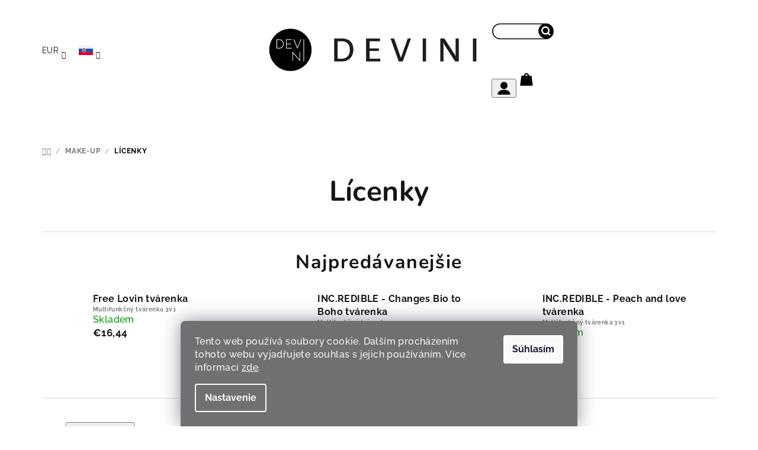

--- FILE ---
content_type: text/html; charset=utf-8
request_url: https://www.devini.cz/sk/tvar/
body_size: 27297
content:
<!doctype html><html lang="sk" dir="ltr" class="header-background-light external-fonts-loaded"><head><meta charset="utf-8" /><meta name="viewport" content="width=device-width,initial-scale=1" /><title>Lícenky - Devini.cz</title><link rel="preconnect" href="https://cdn.myshoptet.com" /><link rel="dns-prefetch" href="https://cdn.myshoptet.com" /><link rel="preload" href="https://cdn.myshoptet.com/prj/dist/master/cms/libs/jquery/jquery-1.11.3.min.js" as="script" /><link href="https://cdn.myshoptet.com/prj/dist/master/cms/templates/frontend_templates/shared/css/font-face/raleway.css" rel="stylesheet"><link href="https://cdn.myshoptet.com/prj/dist/master/cms/templates/frontend_templates/shared/css/font-face/nunito.css" rel="stylesheet"><link href="https://cdn.myshoptet.com/prj/dist/master/shop/dist/font-shoptet-14.css.d90e56d0dd782c13aabd.css" rel="stylesheet"><script>
dataLayer = [];
dataLayer.push({'shoptet' : {
    "pageId": 743,
    "pageType": "category",
    "currency": "EUR",
    "currencyInfo": {
        "decimalSeparator": ",",
        "exchangeRate": 0.041211622000000003,
        "priceDecimalPlaces": 2,
        "symbol": "\u20ac",
        "symbolLeft": 1,
        "thousandSeparator": " "
    },
    "language": "sk",
    "projectId": 337933,
    "category": {
        "guid": "48c0c9d8-41d9-11ea-ac23-ac1f6b0076ec",
        "path": "MAKE-UP | L\u00edcenky",
        "parentCategoryGuid": "9b90573b-4124-11ea-ac23-ac1f6b0076ec"
    },
    "cartInfo": {
        "id": null,
        "freeShipping": false,
        "freeShippingFrom": null,
        "leftToFreeGift": {
            "formattedPrice": "\u20ac1",
            "priceLeft": 1
        },
        "freeGift": false,
        "leftToFreeShipping": {
            "priceLeft": null,
            "dependOnRegion": null,
            "formattedPrice": null
        },
        "discountCoupon": [],
        "getNoBillingShippingPrice": {
            "withoutVat": 0,
            "vat": 0,
            "withVat": 0
        },
        "cartItems": [],
        "taxMode": "ORDINARY"
    },
    "cart": [],
    "customer": {
        "priceRatio": 1,
        "priceListId": 1,
        "groupId": null,
        "registered": false,
        "mainAccount": false
    }
}});
dataLayer.push({'cookie_consent' : {
    "marketing": "denied",
    "analytics": "denied"
}});
document.addEventListener('DOMContentLoaded', function() {
    shoptet.consent.onAccept(function(agreements) {
        if (agreements.length == 0) {
            return;
        }
        dataLayer.push({
            'cookie_consent' : {
                'marketing' : (agreements.includes(shoptet.config.cookiesConsentOptPersonalisation)
                    ? 'granted' : 'denied'),
                'analytics': (agreements.includes(shoptet.config.cookiesConsentOptAnalytics)
                    ? 'granted' : 'denied')
            },
            'event': 'cookie_consent'
        });
    });
});
</script>
<meta property="og:type" content="website"><meta property="og:site_name" content="devini.cz"><meta property="og:url" content="https://www.devini.cz/sk/tvar/"><meta property="og:title" content="Lícenky - Devini.cz"><meta name="author" content="Devini.cz"><meta name="web_author" content="Shoptet.cz"><meta name="dcterms.rightsHolder" content="www.devini.cz"><meta name="robots" content="index,follow"><meta property="og:image" content="https://www.devini.cz/user/categories/orig/e-shop_obr__zky_kategorie_(10)-1.jpg"><meta property="og:description" content="Lícenky, Devini.cz"><meta name="description" content="Lícenky, Devini.cz"><style>:root {--color-primary: #ffffff;--color-primary-h: 0;--color-primary-s: 0%;--color-primary-l: 100%;--color-primary-hover: #ebebeb;--color-primary-hover-h: 0;--color-primary-hover-s: 0%;--color-primary-hover-l: 92%;--color-secondary: #000000;--color-secondary-h: 0;--color-secondary-s: 0%;--color-secondary-l: 0%;--color-secondary-hover: #adc4a1;--color-secondary-hover-h: 99;--color-secondary-hover-s: 23%;--color-secondary-hover-l: 70%;--color-tertiary: #F6F4F4;--color-tertiary-h: 0;--color-tertiary-s: 10%;--color-tertiary-l: 96%;--color-tertiary-hover: #161616;--color-tertiary-hover-h: 0;--color-tertiary-hover-s: 0%;--color-tertiary-hover-l: 9%;--color-header-background: #FFFFFF;--template-font: "Raleway";--template-headings-font: "Nunito";--header-background-url: none;--cookies-notice-background: #1A1937;--cookies-notice-color: #F8FAFB;--cookies-notice-button-hover: #f5f5f5;--cookies-notice-link-hover: #27263f;--templates-update-management-preview-mode-content: "Náhľad aktualizácií šablóny je aktívny pre váš prehliadač."}</style>
    
    <link href="https://cdn.myshoptet.com/prj/dist/master/shop/dist/main-14.less.49334c2a0bd7c3ed0f9c.css" rel="stylesheet" />
                <link href="https://cdn.myshoptet.com/prj/dist/master/shop/dist/mobile-header-v1-14.less.10721fb2626f6cacd20c.css" rel="stylesheet" />
    
    <script>var shoptet = shoptet || {};</script>
    <script src="https://cdn.myshoptet.com/prj/dist/master/shop/dist/main-3g-header.js.05f199e7fd2450312de2.js"></script>
<!-- User include --><!-- api 427(81) html code header -->
<link rel="stylesheet" href="https://cdn.myshoptet.com/usr/api2.dklab.cz/user/documents/_doplnky/instagram/337933/23/337933_23.css" type="text/css" /><style>
        :root {
            --dklab-instagram-header-color: #000000;  
            --dklab-instagram-header-background: #DDDDDD;  
            --dklab-instagram-font-weight: 700;
            --dklab-instagram-font-size: 180%;
            --dklab-instagram-logoUrl: url(https://cdn.myshoptet.com/usr/api2.dklab.cz/user/documents/_doplnky/instagram/img/logo-cerna.png); 
            --dklab-instagram-logo-size-width: 40px;
            --dklab-instagram-logo-size-height: 40px;                        
            --dklab-instagram-hover-content: "\e902";                        
            --dklab-instagram-padding: 0px;                        
            --dklab-instagram-border-color: #888888;
            
        }
        </style>
<!-- api 706(352) html code header -->
<link rel="stylesheet" href="https://cdn.myshoptet.com/usr/api2.dklab.cz/user/documents/_doplnky/zalozky/337933/1538/337933_1538.css" type="text/css" /><style>
        :root {
            
        }
        </style>
<!-- api 1004(637) html code header -->
<script>
                /* Ellity */      
                /* Compatibility */
                     
      window.mehub = window.mehub || {};
      window.mehub.bonus = {
        businessId: 'bf595a98-dbba-4311-bef9-ebcedb22cf8c',
        addonId: 'df273ac2-f716-41ec-8c75-34ab132c529f'
      }
    
                /* Latest */
                           
      window.ellity = window.ellity || {};
      window.ellity.bonus = {
        businessId: 'bf595a98-dbba-4311-bef9-ebcedb22cf8c',
        addonId: 'df273ac2-f716-41ec-8c75-34ab132c529f'
      }
    
                /* Extensions */
                
        window.ellity.gifts = {
          giftCodes: [],
          mode: "surprise",
          giftModes: {},
          enabled: false,
        }

        
      
                </script>
<!-- service 427(81) html code header -->
<link rel="stylesheet" href="https://cdn.myshoptet.com/usr/api2.dklab.cz/user/documents/_doplnky/instagram/font/instagramplus.css" type="text/css" />

<!-- service 619(267) html code header -->
<link href="https://cdn.myshoptet.com/usr/fvstudio.myshoptet.com/user/documents/addons/cartupsell.min.css?24.11.1" rel="stylesheet">
<!-- service 1004(637) html code header -->
<script src="https://mehub-framework.web.app/main.bundle.js?v=1"></script>
<!-- service 708(354) html code header -->
<link href="https://cdn.myshoptet.com/usr/302565.myshoptet.com/user/documents/assets/gifts/fv-studio-app-gifts.css?25.4.29" rel="stylesheet">
<link href="https://cdn.myshoptet.com/usr/302565.myshoptet.com/user/documents/assets/gifts/fv-studio-app-gifts.Samba.css?25.4.29" rel="stylesheet">

<style>
.ordering-process.id--9 [id~=free-gift-wrapper] ul li:hover,
.ordering-process.id--9 [class~=free-gifts-wrapper] ul li:hover,
.content-window.cart-window [class~=free-gifts-wrapper] ul li:hover {
    border-color: #ffffff;
}

.ordering-process.id--9 [id~=free-gift-wrapper] ul li:not(.hidden-colorbox-visible),
.ordering-process.id--9 [class~=free-gifts-wrapper] ul li.active,
.content-window.cart-window [class~=free-gifts-wrapper] ul li.active {
    border-color: #ffffff;
    border-width: 2px;
}

.fvstudio-delivery-info-single-gift {
border-color: #ffffff;
}

</style>
<!-- project html code header -->
<meta name="facebook-domain-verification" content="qx9rklhyo55tvenf9rx5f7icfg5u3e" />

<link rel="stylesheet" type="text/css" href="https://cdn.jsdelivr.net/npm/slick-carousel@1.8.1/slick/slick.css"/>
<link rel="stylesheet" href="https://cdnjs.cloudflare.com/ajax/libs/slick-carousel/1.9.0/slick-theme.min.css" integrity="sha512-17EgCFERpgZKcm0j0fEq1YCJuyAWdz9KUtv1EjVuaOz8pDnh/0nZxmU6BBXwaaxqoi9PQXnRWqlcDB027hgv9A==" crossorigin="anonymous" referrerpolicy="no-referrer" />

<link href="/user/documents/jakubtursky/style.css?v=82" rel="stylesheet">

<link rel="apple-touch-icon" sizes="180x180" href="/apple-touch-icon.png">
<link rel="icon" type="image/png" sizes="32x32" href="/user/documents/upload/favicon-32x32.png">
<link rel="icon" type="image/png" sizes="16x16" href="/user/documents/upload/favicon-16x16.png">
<link rel="manifest" href="/site.webmanifest">
<link rel="mask-icon" href="/safari-pinned-tab.svg" color="#5bbad5">
<meta name="msapplication-TileColor" content="#da532c">
<meta name="theme-color" content="#ffffff">

<script>
!function (w, d, t) {
  w.TiktokAnalyticsObject=t;var ttq=w[t]=w[t]||[];ttq.methods=["page","track","identify","instances","debug","on","off","once","ready","alias","group","enableCookie","disableCookie"],ttq.setAndDefer=function(t,e){t[e]=function(){t.push([e].concat(Array.prototype.slice.call(arguments,0)))}};for(var i=0;i<ttq.methods.length;i++)ttq.setAndDefer(ttq,ttq.methods[i]);ttq.instance=function(t){for(var e=ttq._i[t]||[],n=0;n<ttq.methods.length;n++)ttq.setAndDefer(e,ttq.methods[n]);return e},ttq.load=function(e,n){var i="https://analytics.tiktok.com/i18n/pixel/events.js";ttq._i=ttq._i||{},ttq._i[e]=[],ttq._i[e]._u=i,ttq._t=ttq._t||{},ttq._t[e]=+new Date,ttq._o=ttq._o||{},ttq._o[e]=n||{};var o=document.createElement("script");o.type="text/javascript",o.async=!0,o.src=i+"?sdkid="+e+"&lib="+t;var a=document.getElementsByTagName("script")[0];a.parentNode.insertBefore(o,a)};
  ttq.load('CG4TB0RC77UCLSGQM7U0');
  ttq.page();
}(window, document, 'ttq');
</script>

<style>
.news-item-detail article > header + img {
	display: none;
}

.ordering-process.id--9 [id~=free-gift-wrapper] ul li:not(.hidden-colorbox-visible),
.ordering-process.id--9 [class~=free-gifts-wrapper] ul li.active,
.content-window.cart-window [class~=free-gifts-wrapper] ul li.active {
	border-color: #95CD94;
	border-width: 4px
}
.product .p-in .product-brand a {
    color: #7d7d7d;
}
</style>

<link rel="stylesheet" href="/user/documents/upload/dmartini/devini.min.css?30">

<!-- Štefan Mazáň -->
<link id='SMstyle' href="/user/documents/SMupravy/dist/css/main.min.css?v=38" data-author-name='Štefan Mazáň' data-author-email='stefan(a)izora.cz' data-author-website='upravy.shop' rel="stylesheet" />
<!--Andylogy header-->
<link rel="stylesheet" href="https://andylogy-hosting-devini.web.app/style.css?v=5">
<link rel="stylesheet" href="https://cdn.jsdelivr.net/npm/swiper@11/swiper-bundle.min.css">
<!--video config -->
<script>
window.andylogy = {
video_config: {
disabled: false,
// START HP
"homepage": [
//---
{
	"title": "Devini",
  "url": "https://www.youtube.com/embed/dnz9gd_VZ28",
  "preview": "https://devini.cz/user/documents/upload/video-nahledy/1v.mp4?v=1"
},   
{
	"title": "Devini",
  "url": "https://www.youtube.com/embed/Q9xcKDRp_6U",
  "preview": "https://devini.cz/user/documents/upload/video-nahledy/2v.mp4?v=1"
},  
{
	"title": "Devini",
  "url": "https://www.youtube.com/embed/6uQlc3oqTwo",
  "preview": "https://devini.cz/user/documents/upload/video-nahledy/3v.mp4?v=1"
},  
{
	"title": "Devini",
  "url": "https://www.youtube.com/embed/Esh23d2Ju-E",
  "preview": "https://devini.cz/user/documents/upload/video-nahledy/4v.mp4?v=1"
},  
{
	"title": "Devini",
  "url": "https://www.youtube.com/embed/Qgm9anu5JPQ",
  "preview": "https://devini.cz/user/documents/upload/video-nahledy/5v.mp4?v=1"
},  
//---
],
// END HP
// START produkt X
"44/2-0": [
//---
{
	"title": "Devini",
  "url": "https://www.youtube.com/embed/dnz9gd_VZ28",
  "preview": "https://devini.cz/user/documents/upload/video-nahledy/1v.mp4?v=1"
},   
{
	"title": "Devini",
  "url": "https://www.youtube.com/embed/Q9xcKDRp_6U",
  "preview": "https://devini.cz/user/documents/upload/video-nahledy/2v.mp4?v=1"
},  
{
	"title": "Devini",
  "url": "https://www.youtube.com/embed/6uQlc3oqTwo",
  "preview": "https://devini.cz/user/documents/upload/video-nahledy/3v.mp4?v=1"
},  
{
	"title": "Devini",
  "url": "https://www.youtube.com/embed/Esh23d2Ju-E",
  "preview": "https://devini.cz/user/documents/upload/video-nahledy/4v.mp4?v=1"
},  
{
	"title": "Devini",
  "url": "https://www.youtube.com/embed/Qgm9anu5JPQ",
  "preview": "https://devini.cz/user/documents/upload/video-nahledy/5v.mp4?v=1"
},  
//---
],
// END produkt X
// START produkt Y
"product-code-Y": [
//---
{
	"title": "Devini",
  "url": "https://www.youtube.com/embed/dnz9gd_VZ28",
  "preview": "/user/documents/upload/video-nahledy/6.gif"
},
//---
],
// END produkt Y
}
}
</script>
<script src="https://t.contentsquare.net/uxa/54446da1b8c4f.js"></script>
<!-- /User include --><link rel="canonical" href="https://www.devini.cz/sk/tvar/" /><link rel="alternate" hreflang="sk" href="https://www.devini.cz/sk/tvar/" /><link rel="alternate" hreflang="cs" href="https://www.devini.cz/tvar/" /><link rel="alternate" hreflang="x-default" href="https://www.devini.cz/tvar/" />    <!-- Global site tag (gtag.js) - Google Analytics -->
    <script async src="https://www.googletagmanager.com/gtag/js?id=G-T58EF13EXZ"></script>
    <script>
        
        window.dataLayer = window.dataLayer || [];
        function gtag(){dataLayer.push(arguments);}
        

                    console.debug('default consent data');

            gtag('consent', 'default', {"ad_storage":"denied","analytics_storage":"denied","ad_user_data":"denied","ad_personalization":"denied","wait_for_update":500});
            dataLayer.push({
                'event': 'default_consent'
            });
        
        gtag('js', new Date());

        
                gtag('config', 'G-T58EF13EXZ', {"groups":"GA4","send_page_view":false,"content_group":"category","currency":"EUR","page_language":"sk"});
        
                gtag('config', 'AW-794649432');
        
        
        
        
        
                    gtag('event', 'page_view', {"send_to":"GA4","page_language":"sk","content_group":"category","currency":"EUR"});
        
        
        
        
        
        
        
        
        
        
        
        
        
        document.addEventListener('DOMContentLoaded', function() {
            if (typeof shoptet.tracking !== 'undefined') {
                for (var id in shoptet.tracking.bannersList) {
                    gtag('event', 'view_promotion', {
                        "send_to": "UA",
                        "promotions": [
                            {
                                "id": shoptet.tracking.bannersList[id].id,
                                "name": shoptet.tracking.bannersList[id].name,
                                "position": shoptet.tracking.bannersList[id].position
                            }
                        ]
                    });
                }
            }

            shoptet.consent.onAccept(function(agreements) {
                if (agreements.length !== 0) {
                    console.debug('gtag consent accept');
                    var gtagConsentPayload =  {
                        'ad_storage': agreements.includes(shoptet.config.cookiesConsentOptPersonalisation)
                            ? 'granted' : 'denied',
                        'analytics_storage': agreements.includes(shoptet.config.cookiesConsentOptAnalytics)
                            ? 'granted' : 'denied',
                                                                                                'ad_user_data': agreements.includes(shoptet.config.cookiesConsentOptPersonalisation)
                            ? 'granted' : 'denied',
                        'ad_personalization': agreements.includes(shoptet.config.cookiesConsentOptPersonalisation)
                            ? 'granted' : 'denied',
                        };
                    console.debug('update consent data', gtagConsentPayload);
                    gtag('consent', 'update', gtagConsentPayload);
                    dataLayer.push(
                        { 'event': 'update_consent' }
                    );
                }
            });
        });
    </script>
</head><body class="desktop id-743 in-tvar template-14 type-category one-column-body columns-3 smart-labels-active ums_forms_redesign--off ums_a11y_category_page--on ums_discussion_rating_forms--off ums_flags_display_unification--on ums_a11y_login--on mobile-header-version-1"><noscript>
    <style>
        #header {
            padding-top: 0;
            position: relative !important;
            top: 0;
        }
        .header-navigation {
            position: relative !important;
        }
        .overall-wrapper {
            margin: 0 !important;
        }
        body:not(.ready) {
            visibility: visible !important;
        }
    </style>
    <div class="no-javascript">
        <div class="no-javascript__title">Musíte zmeniť nastavenie vášho prehliadača</div>
        <div class="no-javascript__text">Pozrite sa na: <a href="https://www.google.com/support/bin/answer.py?answer=23852">Ako povoliť JavaScript vo vašom prehliadači</a>.</div>
        <div class="no-javascript__text">Ak používate software na blokovanie reklám, možno bude potrebné, aby ste povolili JavaScript z tejto stránky.</div>
        <div class="no-javascript__text">Ďakujeme.</div>
    </div>
</noscript>

        <div id="fb-root"></div>
        <script>
            window.fbAsyncInit = function() {
                FB.init({
                    autoLogAppEvents : true,
                    xfbml            : true,
                    version          : 'v24.0'
                });
            };
        </script>
        <script async defer crossorigin="anonymous" src="https://connect.facebook.net/sk_SK/sdk.js#xfbml=1&version=v24.0"></script>    <div class="siteCookies siteCookies--bottom siteCookies--dark js-siteCookies" role="dialog" data-testid="cookiesPopup" data-nosnippet>
        <div class="siteCookies__form">
            <div class="siteCookies__content">
                <div class="siteCookies__text">
                    Tento web používá soubory cookie. Dalším procházením tohoto webu vyjadřujete souhlas s jejich používáním. Více informací <a href="https://www.devini.cz/co-jsou-cookies/" target="\">zde</a>.
<style><!--
.siteCookies__form { background-color: #D78996 }

.siteCookies--bottom.siteCookies--scrolled { background-color: #D78996 }

.siteCookies__link:link {
background-color: #fff;
color: #11111f;
border-radius: 4px;
transition: background-color 300ms ease-out;
--></style>
                </div>
                <p class="siteCookies__links">
                    <button class="siteCookies__link js-cookies-settings" aria-label="Nastavenia cookies" data-testid="cookiesSettings">Nastavenie</button>
                </p>
            </div>
            <div class="siteCookies__buttonWrap">
                                <button class="siteCookies__button js-cookiesConsentSubmit" value="all" aria-label="Prijať cookies" data-testid="buttonCookiesAccept">Súhlasím</button>
            </div>
        </div>
        <script>
            document.addEventListener("DOMContentLoaded", () => {
                const siteCookies = document.querySelector('.js-siteCookies');
                document.addEventListener("scroll", shoptet.common.throttle(() => {
                    const st = document.documentElement.scrollTop;
                    if (st > 1) {
                        siteCookies.classList.add('siteCookies--scrolled');
                    } else {
                        siteCookies.classList.remove('siteCookies--scrolled');
                    }
                }, 100));
            });
        </script>
    </div>
<a href="#content" class="skip-link sr-only">Prejsť na obsah</a><div class="overall-wrapper"><header id="header">
        <div class="header-top">
            <div class="container navigation-wrapper header-top-wrapper">
                <div class="navigation-tools">
                        <div class="languagesMenu">
        <button id="topNavigationDropdown" class="languagesMenu__flags" type="button" data-toggle="dropdown" aria-haspopup="true" aria-expanded="false">
            <svg aria-hidden="true" style="position: absolute; width: 0; height: 0; overflow: hidden;" version="1.1" xmlns="http://www.w3.org/2000/svg" xmlns:xlink="http://www.w3.org/1999/xlink"><defs><symbol id="shp-flag-SK" viewBox="0 0 32 32"><title>SK</title><path fill="#f0f0f0" style="fill: var(--color21, #f0f0f0)" d="M0 5.334h32v21.333h-32v-21.333z"></path><path fill="#0052b4" style="fill: var(--color20, #0052b4)" d="M0 12.29h32v7.42h-32v-7.42z"></path><path fill="#d80027" style="fill: var(--color19, #d80027)" d="M0 19.71h32v6.957h-32v-6.956z"></path><path fill="#f0f0f0" style="fill: var(--color21, #f0f0f0)" d="M8.092 11.362v5.321c0 3.027 3.954 3.954 3.954 3.954s3.954-0.927 3.954-3.954v-5.321h-7.908z"></path><path fill="#d80027" style="fill: var(--color19, #d80027)" d="M9.133 11.518v5.121c0 0.342 0.076 0.665 0.226 0.968 1.493 0 3.725 0 5.373 0 0.15-0.303 0.226-0.626 0.226-0.968v-5.121h-5.826z"></path><path fill="#f0f0f0" style="fill: var(--color21, #f0f0f0)" d="M13.831 15.089h-1.339v-0.893h0.893v-0.893h-0.893v-0.893h-0.893v0.893h-0.893v0.893h0.893v0.893h-1.339v0.893h1.339v0.893h0.893v-0.893h1.339z"></path><path fill="#0052b4" style="fill: var(--color20, #0052b4)" d="M10.577 18.854c0.575 0.361 1.166 0.571 1.469 0.665 0.303-0.093 0.894-0.303 1.469-0.665 0.58-0.365 0.987-0.782 1.218-1.246-0.255-0.18-0.565-0.286-0.901-0.286-0.122 0-0.241 0.015-0.355 0.041-0.242-0.55-0.791-0.934-1.43-0.934s-1.188 0.384-1.43 0.934c-0.114-0.027-0.233-0.041-0.355-0.041-0.336 0-0.646 0.106-0.901 0.286 0.231 0.465 0.637 0.882 1.217 1.246z"></path></symbol><symbol id="shp-flag-CZ" viewBox="0 0 32 32"><title>CZ</title><path fill="#0052b4" style="fill: var(--color20, #0052b4)" d="M0 5.334h32v21.333h-32v-21.333z"></path><path fill="#d80027" style="fill: var(--color19, #d80027)" d="M32 16v10.666h-32l13.449-10.666z"></path><path fill="#f0f0f0" style="fill: var(--color21, #f0f0f0)" d="M32 5.334v10.666h-18.551l-13.449-10.666z"></path></symbol></defs></svg>
            <svg class="shp-flag shp-flag-SK">
                <use xlink:href="#shp-flag-SK"></use>
            </svg>
            <span class="caret"></span>
        </button>
        <div class="languagesMenu__content" aria-labelledby="topNavigationDropdown">
                            <div class="languagesMenu__box toggle-window js-languagesMenu__box" data-hover="true" data-target="currency">
                    <div class="languagesMenu__header languagesMenu__header--name">Mena</div>
                    <div class="languagesMenu__header languagesMenu__header--actual" data-toggle="dropdown">EUR<span class="caret"></span></div>
                    <ul class="languagesMenu__list languagesMenu__list--currency">
                                                    <li class="languagesMenu__list__item">
                                <a href="/action/Currency/changeCurrency/?currencyCode=CZK" rel="nofollow" class="languagesMenu__list__link languagesMenu__list__link--currency">CZK</a>
                            </li>
                                                    <li class="languagesMenu__list__item">
                                <a href="/action/Currency/changeCurrency/?currencyCode=EUR" rel="nofollow" class="languagesMenu__list__link languagesMenu__list__link--currency">EUR</a>
                            </li>
                                            </ul>
                </div>
                                        <div class="languagesMenu__box toggle-window js-languagesMenu__box" data-hover="true" data-target="language">
                    <div class="languagesMenu__header languagesMenu__header--name">Jazyk</div>
                    <div class="languagesMenu__header languagesMenu__header--actual" data-toggle="dropdown">
                                                                                    
    <svg class="shp-flag shp-flag-SK">
        <use xlink:href="#shp-flag-SK"></use>
    </svg>

                                                                                                                                <span class="caret"></span>
                    </div>
                    <ul class="languagesMenu__list languagesMenu__list--language">
                                                    <li>
                                <a href="/action/Language/changeLanguage/?language=sk" rel="nofollow" class="languagesMenu__list__link">
                                    <svg class="shp-flag shp-flag-SK">
                                        <use xlink:href="#shp-flag-SK"></use>
                                    </svg>
                                    <span class="languagesMenu__list__name languagesMenu__list__name--actual">Slovenčina</span>
                                </a>
                            </li>
                                                    <li>
                                <a href="/action/Language/changeLanguage/?language=cs" rel="nofollow" class="languagesMenu__list__link">
                                    <svg class="shp-flag shp-flag-CZ">
                                        <use xlink:href="#shp-flag-CZ"></use>
                                    </svg>
                                    <span class="languagesMenu__list__name">Čeština</span>
                                </a>
                            </li>
                                            </ul>
                </div>
                    </div>
    </div>
                </div>
                <div class="site-name"><a href="/sk/" data-testid="linkWebsiteLogo"><img src="https://cdn.myshoptet.com/usr/www.devini.cz/user/logos/aktu__ln__.png" alt="Devini.cz" fetchpriority="low" /></a></div>                <div class="navigation-buttons">
                    <a href="#" class="toggle-window" data-target="search" data-testid="linkSearchIcon"><i class="icon-search"></i><span class="sr-only">Hľadať</span></a>
                                                                                                                                            <button class="top-nav-button top-nav-button-login toggle-window" type="button" data-target="login" aria-haspopup="dialog" aria-expanded="false" aria-controls="login" data-testid="signin">
                                        <i class="icon-login"></i><span class="sr-only">Prihlásenie</span>
                                    </button>
                                                                                                                                
    <a href="/sk/kosik/" class="btn btn-icon toggle-window cart-count" data-target="cart" data-testid="headerCart" rel="nofollow" aria-haspopup="dialog" aria-expanded="false" aria-controls="cart-widget">
        <span class="icon-cart"></span>
                <span class="sr-only">Nákupný košík</span>
        
    
            </a>
                    <a href="#" class="toggle-window" data-target="navigation" data-testid="hamburgerMenu"></a>
                </div>
                <div class="user-action">
                                            <div class="user-action-in">
            <div id="login" class="user-action-login popup-widget login-widget" role="dialog" aria-labelledby="loginHeading">
        <div class="popup-widget-inner">
                            <h2 id="loginHeading">Prihlásenie k vášmu účtu</h2><div id="customerLogin"><form action="/action/Customer/Login/" method="post" id="formLoginIncluded" class="csrf-enabled formLogin" data-testid="formLogin"><input type="hidden" name="referer" value="" /><div class="form-group"><div class="input-wrapper email js-validated-element-wrapper no-label"><input type="email" name="email" class="form-control" autofocus placeholder="E-mailová adresa (napr. jan@novak.sk)" data-testid="inputEmail" autocomplete="email" required /></div></div><div class="form-group"><div class="input-wrapper password js-validated-element-wrapper no-label"><input type="password" name="password" class="form-control" placeholder="Heslo" data-testid="inputPassword" autocomplete="current-password" required /><span class="no-display">Nemôžete vyplniť toto pole</span><input type="text" name="surname" value="" class="no-display" /></div></div><div class="form-group"><div class="login-wrapper"><button type="submit" class="btn btn-secondary btn-text btn-login" data-testid="buttonSubmit">Prihlásiť sa</button><div class="password-helper"><a href="/sk/registracia/" data-testid="signup" rel="nofollow">Nová registrácia</a><a href="/sk/klient/zabudnute-heslo/" rel="nofollow">Zabudnuté heslo</a></div></div></div><div class="social-login-buttons"><div class="social-login-buttons-divider"><span>alebo</span></div><div class="form-group"><a href="/action/Social/login/?provider=Facebook" class="login-btn facebook" rel="nofollow"><span class="login-facebook-icon"><i class="icon-facebook-square"></i></span><strong>Prihlásiť sa cez Facebook</strong></a></div></div></form>
</div>                    </div>
    </div>

        <div id="cart-widget" class="user-action-cart popup-widget cart-widget loader-wrapper" data-testid="popupCartWidget" role="dialog" aria-hidden="true">
        <div class="popup-widget-inner cart-widget-inner place-cart-here">
            <div class="loader-overlay">
                <div class="loader"></div>
            </div>
        </div>
    </div>

        <div class="user-action-search popup-widget search-widget search stay-open" itemscope itemtype="https://schema.org/WebSite" data-testid="searchWidget">
        <span href="#" class="search-widget-close toggle-window" data-target="search" data-testid="linkSearchIcon"></span>
        <meta itemprop="headline" content="Lícenky"/><meta itemprop="url" content="https://www.devini.cz"/><meta itemprop="text" content="Lícenky, Devini.cz"/>        <form action="/action/ProductSearch/prepareString/" method="post"
    id="formSearchForm" class="search-form compact-form js-search-main"
    itemprop="potentialAction" itemscope itemtype="https://schema.org/SearchAction" data-testid="searchForm">
    <fieldset>
        <meta itemprop="target"
            content="https://www.devini.cz/sk/vyhladavanie/?string={string}"/>
        <input type="hidden" name="language" value="sk"/>
        
    <span class="search-form-input-group">
        
    <span class="search-input-icon" aria-hidden="true"></span>

<input
    type="search"
    name="string"
        class="query-input form-control search-input js-search-input"
    placeholder="Napíšte, čo hľadáte"
    autocomplete="off"
    required
    itemprop="query-input"
    aria-label="Vyhľadávanie"
    data-testid="searchInput"
>
        <button type="submit" class="btn btn-default search-button" data-testid="searchBtn">Hľadať</button>
    </span>

    </fieldset>
</form>
    </div>
</div>
                                    </div>
            </div>
        </div>
        <div class="header-bottom">
            <div class="navigation-wrapper header-bottom-wrapper">
                <nav id="navigation" aria-label="Hlavné menu" data-collapsible="true"><div class="navigation-in menu"><ul class="menu-level-1" role="menubar" data-testid="headerMenuItems"><li class="menu-item-1303" role="none"><a href="/sk/vyprodej/" data-testid="headerMenuItem" role="menuitem" aria-expanded="false"><b>❄️VÝPREDAJ❄️</b></a></li>
<li class="menu-item-1059" role="none"><a href="/sk/novinky/" data-testid="headerMenuItem" role="menuitem" aria-expanded="false"><b>NOVINKY</b></a></li>
<li class="menu-item-1115 ext" role="none"><a href="/sk/rasy/" data-testid="headerMenuItem" role="menuitem" aria-haspopup="true" aria-expanded="false"><b>RIASY &amp; OBOCIE</b><span class="submenu-arrow"></span></a><ul class="menu-level-2" aria-label="RIASY &amp; OBOCIE" tabindex="-1" role="menu"><li class="menu-item-1124" role="none"><a href="/sk/serum-na-rasy/" class="menu-image" data-testid="headerMenuItem" tabindex="-1" aria-hidden="true"><img src="data:image/svg+xml,%3Csvg%20width%3D%22140%22%20height%3D%22100%22%20xmlns%3D%22http%3A%2F%2Fwww.w3.org%2F2000%2Fsvg%22%3E%3C%2Fsvg%3E" alt="" aria-hidden="true" width="140" height="100"  data-src="https://cdn.myshoptet.com/usr/www.devini.cz/user/categories/thumb/s__rum_na___asy.jpg" fetchpriority="low" /></a><div><a href="/sk/serum-na-rasy/" data-testid="headerMenuItem" role="menuitem"><span>Sérum na riasy</span></a>
                        </div></li><li class="menu-item-1130" role="none"><a href="/sk/serum-na-oboci/" class="menu-image" data-testid="headerMenuItem" tabindex="-1" aria-hidden="true"><img src="data:image/svg+xml,%3Csvg%20width%3D%22140%22%20height%3D%22100%22%20xmlns%3D%22http%3A%2F%2Fwww.w3.org%2F2000%2Fsvg%22%3E%3C%2Fsvg%3E" alt="" aria-hidden="true" width="140" height="100"  data-src="https://cdn.myshoptet.com/usr/www.devini.cz/user/categories/thumb/e-shop_obr__zky_kategorie_(6).jpg" fetchpriority="low" /></a><div><a href="/sk/serum-na-oboci/" data-testid="headerMenuItem" role="menuitem"><span>Sérum na obočie</span></a>
                        </div></li><li class="menu-item-1282" role="none"><a href="/sk/uprava-oboci/" class="menu-image" data-testid="headerMenuItem" tabindex="-1" aria-hidden="true"><img src="data:image/svg+xml,%3Csvg%20width%3D%22140%22%20height%3D%22100%22%20xmlns%3D%22http%3A%2F%2Fwww.w3.org%2F2000%2Fsvg%22%3E%3C%2Fsvg%3E" alt="" aria-hidden="true" width="140" height="100"  data-src="https://cdn.myshoptet.com/usr/www.devini.cz/user/categories/thumb/e-shop_obr__zky_kategorie_(7)-1.jpg" fetchpriority="low" /></a><div><a href="/sk/uprava-oboci/" data-testid="headerMenuItem" role="menuitem"><span>Úprava obočia</span></a>
                        </div></li><li class="menu-item-1279" role="none"><a href="/sk/-oci/" class="menu-image" data-testid="headerMenuItem" tabindex="-1" aria-hidden="true"><img src="data:image/svg+xml,%3Csvg%20width%3D%22140%22%20height%3D%22100%22%20xmlns%3D%22http%3A%2F%2Fwww.w3.org%2F2000%2Fsvg%22%3E%3C%2Fsvg%3E" alt="" aria-hidden="true" width="140" height="100"  data-src="https://cdn.myshoptet.com/usr/www.devini.cz/user/categories/thumb/e-shop_obr__zky_kategorie_(5)-2.jpg" fetchpriority="low" /></a><div><a href="/sk/-oci/" data-testid="headerMenuItem" role="menuitem"><span>Líčenie očí</span></a>
                        </div></li></ul></li>
<li class="menu-item-1121 ext" role="none"><a href="/sk/vlasy/" data-testid="headerMenuItem" role="menuitem" aria-haspopup="true" aria-expanded="false"><b>VLASY</b><span class="submenu-arrow"></span></a><ul class="menu-level-2" aria-label="VLASY" tabindex="-1" role="menu"><li class="menu-item-1337" role="none"><a href="/sk/sampony-kondicionery/" class="menu-image" data-testid="headerMenuItem" tabindex="-1" aria-hidden="true"><img src="data:image/svg+xml,%3Csvg%20width%3D%22140%22%20height%3D%22100%22%20xmlns%3D%22http%3A%2F%2Fwww.w3.org%2F2000%2Fsvg%22%3E%3C%2Fsvg%3E" alt="" aria-hidden="true" width="140" height="100"  data-src="https://cdn.myshoptet.com/usr/www.devini.cz/user/categories/thumb/e-shop_obr__zky_kategorie.jpg" fetchpriority="low" /></a><div><a href="/sk/sampony-kondicionery/" data-testid="headerMenuItem" role="menuitem"><span>Šampóny a kondicionéry</span></a>
                        </div></li><li class="menu-item-1340" role="none"><a href="/sk/vlasove-vitaminy/" class="menu-image" data-testid="headerMenuItem" tabindex="-1" aria-hidden="true"><img src="data:image/svg+xml,%3Csvg%20width%3D%22140%22%20height%3D%22100%22%20xmlns%3D%22http%3A%2F%2Fwww.w3.org%2F2000%2Fsvg%22%3E%3C%2Fsvg%3E" alt="" aria-hidden="true" width="140" height="100"  data-src="https://cdn.myshoptet.com/usr/www.devini.cz/user/categories/thumb/e-shop_obr__zky_kategorie_(1).png" fetchpriority="low" /></a><div><a href="/sk/vlasove-vitaminy/" data-testid="headerMenuItem" role="menuitem"><span>Vlasové vitamíny</span></a>
                        </div></li><li class="menu-item-1343" role="none"><a href="/sk/pece-o-vlasy/" class="menu-image" data-testid="headerMenuItem" tabindex="-1" aria-hidden="true"><img src="data:image/svg+xml,%3Csvg%20width%3D%22140%22%20height%3D%22100%22%20xmlns%3D%22http%3A%2F%2Fwww.w3.org%2F2000%2Fsvg%22%3E%3C%2Fsvg%3E" alt="" aria-hidden="true" width="140" height="100"  data-src="https://cdn.myshoptet.com/usr/www.devini.cz/user/categories/thumb/e-shop_obr__zky_kategorie_(2).png" fetchpriority="low" /></a><div><a href="/sk/pece-o-vlasy/" data-testid="headerMenuItem" role="menuitem"><span>Starostlivosť o vlasy</span></a>
                        </div></li><li class="menu-item-1346" role="none"><a href="/sk/proti-vypadavani-vlasu/" class="menu-image" data-testid="headerMenuItem" tabindex="-1" aria-hidden="true"><img src="data:image/svg+xml,%3Csvg%20width%3D%22140%22%20height%3D%22100%22%20xmlns%3D%22http%3A%2F%2Fwww.w3.org%2F2000%2Fsvg%22%3E%3C%2Fsvg%3E" alt="" aria-hidden="true" width="140" height="100"  data-src="https://cdn.myshoptet.com/usr/www.devini.cz/user/categories/thumb/e-shop_obr__zky_kategorie_(3).png" fetchpriority="low" /></a><div><a href="/sk/proti-vypadavani-vlasu/" data-testid="headerMenuItem" role="menuitem"><span>Proti vypadávání vlasů</span></a>
                        </div></li></ul></li>
<li class="menu-item-1330" role="none"><a href="/sk/zuby/" data-testid="headerMenuItem" role="menuitem" aria-expanded="false"><b>ZUBY</b></a></li>
<li class="menu-item-710 ext" role="none"><a href="/sk/plet/" data-testid="headerMenuItem" role="menuitem" aria-haspopup="true" aria-expanded="false"><b>STAROSTLIVOSŤ O PLEŤ</b><span class="submenu-arrow"></span></a><ul class="menu-level-2" aria-label="STAROSTLIVOSŤ O PLEŤ" tabindex="-1" role="menu"><li class="menu-item-1272" role="none"><a href="/sk/pece-o-plet/" class="menu-image" data-testid="headerMenuItem" tabindex="-1" aria-hidden="true"><img src="data:image/svg+xml,%3Csvg%20width%3D%22140%22%20height%3D%22100%22%20xmlns%3D%22http%3A%2F%2Fwww.w3.org%2F2000%2Fsvg%22%3E%3C%2Fsvg%3E" alt="" aria-hidden="true" width="140" height="100"  data-src="https://cdn.myshoptet.com/usr/www.devini.cz/user/categories/thumb/p____e_o_ple__.jpg" fetchpriority="low" /></a><div><a href="/sk/pece-o-plet/" data-testid="headerMenuItem" role="menuitem"><span>Čistenie &amp; starostlivosť o pleť</span></a>
                        </div></li><li class="menu-item-734" role="none"><a href="/sk/masky-na-plet/" class="menu-image" data-testid="headerMenuItem" tabindex="-1" aria-hidden="true"><img src="data:image/svg+xml,%3Csvg%20width%3D%22140%22%20height%3D%22100%22%20xmlns%3D%22http%3A%2F%2Fwww.w3.org%2F2000%2Fsvg%22%3E%3C%2Fsvg%3E" alt="" aria-hidden="true" width="140" height="100"  data-src="https://cdn.myshoptet.com/usr/www.devini.cz/user/categories/thumb/e-shop_obr__zky_kategorie_(15).jpg" fetchpriority="low" /></a><div><a href="/sk/masky-na-plet/" data-testid="headerMenuItem" role="menuitem"><span>Masky na pleť</span></a>
                        </div></li><li class="menu-item-725" role="none"><a href="/sk/pece-o-rty/" class="menu-image" data-testid="headerMenuItem" tabindex="-1" aria-hidden="true"><img src="data:image/svg+xml,%3Csvg%20width%3D%22140%22%20height%3D%22100%22%20xmlns%3D%22http%3A%2F%2Fwww.w3.org%2F2000%2Fsvg%22%3E%3C%2Fsvg%3E" alt="" aria-hidden="true" width="140" height="100"  data-src="https://cdn.myshoptet.com/usr/www.devini.cz/user/categories/thumb/e-shop_obr__zky_kategorie_(11).jpg" fetchpriority="low" /></a><div><a href="/sk/pece-o-rty/" data-testid="headerMenuItem" role="menuitem"><span>Starostlivosť o pery</span></a>
                        </div></li><li class="menu-item-1228" role="none"><a href="/sk/skincare/" class="menu-image" data-testid="headerMenuItem" tabindex="-1" aria-hidden="true"><img src="data:image/svg+xml,%3Csvg%20width%3D%22140%22%20height%3D%22100%22%20xmlns%3D%22http%3A%2F%2Fwww.w3.org%2F2000%2Fsvg%22%3E%3C%2Fsvg%3E" alt="" aria-hidden="true" width="140" height="100"  data-src="https://cdn.myshoptet.com/usr/www.devini.cz/user/categories/thumb/p____e_o_ple___mu__i.jpg" fetchpriority="low" /></a><div><a href="/sk/skincare/" data-testid="headerMenuItem" role="menuitem"><span>Pre mužov</span></a>
                        </div></li></ul></li>
<li class="menu-item-1352 ext" role="none"><a href="/sk/pece-o-telo-2/" data-testid="headerMenuItem" role="menuitem" aria-haspopup="true" aria-expanded="false"><b>STAROSTLIVOSŤ O TELO</b><span class="submenu-arrow"></span></a><ul class="menu-level-2" aria-label="STAROSTLIVOSŤ O TELO" tabindex="-1" role="menu"><li class="menu-item-1088" role="none"><a href="/sk/pece-o-telo/" class="menu-image" data-testid="headerMenuItem" tabindex="-1" aria-hidden="true"><img src="data:image/svg+xml,%3Csvg%20width%3D%22140%22%20height%3D%22100%22%20xmlns%3D%22http%3A%2F%2Fwww.w3.org%2F2000%2Fsvg%22%3E%3C%2Fsvg%3E" alt="" aria-hidden="true" width="140" height="100"  data-src="https://cdn.myshoptet.com/usr/www.devini.cz/user/categories/thumb/e-shop_obr__zky_kategorie_(9).jpg" fetchpriority="low" /></a><div><a href="/sk/pece-o-telo/" data-testid="headerMenuItem" role="menuitem"><span>Starostlivosť o telo</span></a>
                        </div></li><li class="menu-item-1358" role="none"><a href="/sk/citliva-problematicka-pokozka/" class="menu-image" data-testid="headerMenuItem" tabindex="-1" aria-hidden="true"><img src="data:image/svg+xml,%3Csvg%20width%3D%22140%22%20height%3D%22100%22%20xmlns%3D%22http%3A%2F%2Fwww.w3.org%2F2000%2Fsvg%22%3E%3C%2Fsvg%3E" alt="" aria-hidden="true" width="140" height="100"  data-src="https://cdn.myshoptet.com/usr/www.devini.cz/user/categories/thumb/problematick___poko__a.jpg" fetchpriority="low" /></a><div><a href="/sk/citliva-problematicka-pokozka/" data-testid="headerMenuItem" role="menuitem"><span>Citlivá / problematická pokožka</span></a>
                        </div></li><li class="menu-item-1174" role="none"><a href="/sk/spf/" class="menu-image" data-testid="headerMenuItem" tabindex="-1" aria-hidden="true"><img src="data:image/svg+xml,%3Csvg%20width%3D%22140%22%20height%3D%22100%22%20xmlns%3D%22http%3A%2F%2Fwww.w3.org%2F2000%2Fsvg%22%3E%3C%2Fsvg%3E" alt="" aria-hidden="true" width="140" height="100"  data-src="https://cdn.myshoptet.com/usr/www.devini.cz/user/categories/thumb/opalovan__.jpg" fetchpriority="low" /></a><div><a href="/sk/spf/" data-testid="headerMenuItem" role="menuitem"><span>Opálenie &amp; SPF</span></a>
                        </div></li><li class="menu-item-1085" role="none"><a href="/sk/pece-o-ruce-a-nohy/" class="menu-image" data-testid="headerMenuItem" tabindex="-1" aria-hidden="true"><img src="data:image/svg+xml,%3Csvg%20width%3D%22140%22%20height%3D%22100%22%20xmlns%3D%22http%3A%2F%2Fwww.w3.org%2F2000%2Fsvg%22%3E%3C%2Fsvg%3E" alt="" aria-hidden="true" width="140" height="100"  data-src="https://cdn.myshoptet.com/usr/www.devini.cz/user/categories/thumb/e-shop_obr__zky_kategorie_(10).jpg" fetchpriority="low" /></a><div><a href="/sk/pece-o-ruce-a-nohy/" data-testid="headerMenuItem" role="menuitem"><span>Starostlivosť o ruky a nohy</span></a>
                        </div></li><li class="menu-item-698 has-third-level" role="none"><a href="/sk/samoopalovaci-produkty/" class="menu-image" data-testid="headerMenuItem" tabindex="-1" aria-hidden="true"><img src="data:image/svg+xml,%3Csvg%20width%3D%22140%22%20height%3D%22100%22%20xmlns%3D%22http%3A%2F%2Fwww.w3.org%2F2000%2Fsvg%22%3E%3C%2Fsvg%3E" alt="" aria-hidden="true" width="140" height="100"  data-src="https://cdn.myshoptet.com/usr/www.devini.cz/user/categories/thumb/samoopalovan__.jpg" fetchpriority="low" /></a><div><a href="/sk/samoopalovaci-produkty/" data-testid="headerMenuItem" role="menuitem"><span>Samoopaľovanie</span></a>
                                                    <ul class="menu-level-3" role="menu">
                                                                    <li class="menu-item-1076" role="none">
                                        <a href="/sk/samoopalovaci-peny/" data-testid="headerMenuItem" role="menuitem">
                                            SAMOOPAĽOVACIE PENY</a>                                    </li>
                                                                    <li class="menu-item-1082" role="none">
                                        <a href="/sk/odstraneni-opaleni/" data-testid="headerMenuItem" role="menuitem">
                                            ODSTRÁNENIE OPÁLENIA</a>                                    </li>
                                                                    <li class="menu-item-1091" role="none">
                                        <a href="/sk/pecujici-produkty/" data-testid="headerMenuItem" role="menuitem">
                                            PEČUJÚCE PRODUKTY</a>                                    </li>
                                                                    <li class="menu-item-1097" role="none">
                                        <a href="/sk/opaleni-obliceje/" data-testid="headerMenuItem" role="menuitem">
                                            OPAĽOVANIE TVÁRE</a>                                    </li>
                                                            </ul>
                        </div></li><li class="menu-item-1361" role="none"><a href="/sk/zuby-2/" class="menu-image" data-testid="headerMenuItem" tabindex="-1" aria-hidden="true"><img src="data:image/svg+xml,%3Csvg%20width%3D%22140%22%20height%3D%22100%22%20xmlns%3D%22http%3A%2F%2Fwww.w3.org%2F2000%2Fsvg%22%3E%3C%2Fsvg%3E" alt="" aria-hidden="true" width="140" height="100"  data-src="https://cdn.myshoptet.com/usr/www.devini.cz/user/categories/thumb/zuby.jpg" fetchpriority="low" /></a><div><a href="/sk/zuby-2/" data-testid="headerMenuItem" role="menuitem"><span>Zuby</span></a>
                        </div></li></ul></li>
<li class="menu-item-704 ext" role="none"><a href="/sk/liceni/" data-testid="headerMenuItem" role="menuitem" aria-haspopup="true" aria-expanded="false"><b>MAKE-UP</b><span class="submenu-arrow"></span></a><ul class="menu-level-2" aria-label="MAKE-UP" tabindex="-1" role="menu"><li class="menu-item-737" role="none"><a href="/sk/oci/" class="menu-image" data-testid="headerMenuItem" tabindex="-1" aria-hidden="true"><img src="data:image/svg+xml,%3Csvg%20width%3D%22140%22%20height%3D%22100%22%20xmlns%3D%22http%3A%2F%2Fwww.w3.org%2F2000%2Fsvg%22%3E%3C%2Fsvg%3E" alt="" aria-hidden="true" width="140" height="100"  data-src="https://cdn.myshoptet.com/usr/www.devini.cz/user/categories/thumb/e-shop_obr__zky_kategorie_(8).jpg" fetchpriority="low" /></a><div><a href="/sk/oci/" data-testid="headerMenuItem" role="menuitem"><span>Líčenie očí</span></a>
                        </div></li><li class="menu-item-1112" role="none"><a href="/sk/uprava-oboci-2/" class="menu-image" data-testid="headerMenuItem" tabindex="-1" aria-hidden="true"><img src="data:image/svg+xml,%3Csvg%20width%3D%22140%22%20height%3D%22100%22%20xmlns%3D%22http%3A%2F%2Fwww.w3.org%2F2000%2Fsvg%22%3E%3C%2Fsvg%3E" alt="" aria-hidden="true" width="140" height="100"  data-src="https://cdn.myshoptet.com/usr/www.devini.cz/user/categories/thumb/e-shop_obr__zky_kategorie_(9)-1.jpg" fetchpriority="low" /></a><div><a href="/sk/uprava-oboci-2/" data-testid="headerMenuItem" role="menuitem"><span>Úprava obočia</span></a>
                        </div></li><li class="menu-item-743 active" role="none"><a href="/sk/tvar/" class="menu-image" data-testid="headerMenuItem" tabindex="-1" aria-hidden="true"><img src="data:image/svg+xml,%3Csvg%20width%3D%22140%22%20height%3D%22100%22%20xmlns%3D%22http%3A%2F%2Fwww.w3.org%2F2000%2Fsvg%22%3E%3C%2Fsvg%3E" alt="" aria-hidden="true" width="140" height="100"  data-src="https://cdn.myshoptet.com/usr/www.devini.cz/user/categories/thumb/e-shop_obr__zky_kategorie_(10)-1.jpg" fetchpriority="low" /></a><div><a href="/sk/tvar/" data-testid="headerMenuItem" role="menuitem"><span>Lícenky</span></a>
                        </div></li><li class="menu-item-740" role="none"><a href="/sk/rty/" class="menu-image" data-testid="headerMenuItem" tabindex="-1" aria-hidden="true"><img src="data:image/svg+xml,%3Csvg%20width%3D%22140%22%20height%3D%22100%22%20xmlns%3D%22http%3A%2F%2Fwww.w3.org%2F2000%2Fsvg%22%3E%3C%2Fsvg%3E" alt="" aria-hidden="true" width="140" height="100"  data-src="https://cdn.myshoptet.com/usr/www.devini.cz/user/categories/thumb/e-shop_obr__zky_kategorie_(1).jpg" fetchpriority="low" /></a><div><a href="/sk/rty/" data-testid="headerMenuItem" role="menuitem"><span>Lesky a rúže na pery</span></a>
                        </div></li></ul></li>
<li class="menu-item-836 ext" role="none"><a href="/sk/nehty-2/" data-testid="headerMenuItem" role="menuitem" aria-haspopup="true" aria-expanded="false"><b>NECHTY</b><span class="submenu-arrow"></span></a><ul class="menu-level-2" aria-label="NECHTY" tabindex="-1" role="menu"><li class="menu-item-839" role="none"><a href="/sk/laky-na-nehty/" class="menu-image" data-testid="headerMenuItem" tabindex="-1" aria-hidden="true"><img src="data:image/svg+xml,%3Csvg%20width%3D%22140%22%20height%3D%22100%22%20xmlns%3D%22http%3A%2F%2Fwww.w3.org%2F2000%2Fsvg%22%3E%3C%2Fsvg%3E" alt="" aria-hidden="true" width="140" height="100"  data-src="https://cdn.myshoptet.com/usr/www.devini.cz/user/categories/thumb/e-shop_obr__zky_kategorie_(2).jpg" fetchpriority="low" /></a><div><a href="/sk/laky-na-nehty/" data-testid="headerMenuItem" role="menuitem"><span>Farebné laky</span></a>
                        </div></li><li class="menu-item-842" role="none"><a href="/sk/pece-o-nehty/" class="menu-image" data-testid="headerMenuItem" tabindex="-1" aria-hidden="true"><img src="data:image/svg+xml,%3Csvg%20width%3D%22140%22%20height%3D%22100%22%20xmlns%3D%22http%3A%2F%2Fwww.w3.org%2F2000%2Fsvg%22%3E%3C%2Fsvg%3E" alt="" aria-hidden="true" width="140" height="100"  data-src="https://cdn.myshoptet.com/usr/www.devini.cz/user/categories/thumb/e-shop_obr__zky_kategorie_(7).png" fetchpriority="low" /></a><div><a href="/sk/pece-o-nehty/" data-testid="headerMenuItem" role="menuitem"><span>Pečujúce laky</span></a>
                        </div></li><li class="menu-item-1349" role="none"><a href="/sk/pece-o-nehty-2/" class="menu-image" data-testid="headerMenuItem" tabindex="-1" aria-hidden="true"><img src="data:image/svg+xml,%3Csvg%20width%3D%22140%22%20height%3D%22100%22%20xmlns%3D%22http%3A%2F%2Fwww.w3.org%2F2000%2Fsvg%22%3E%3C%2Fsvg%3E" alt="" aria-hidden="true" width="140" height="100"  data-src="https://cdn.myshoptet.com/usr/www.devini.cz/user/categories/thumb/e-shop_obr__zky_kategorie_(6)-1.jpg" fetchpriority="low" /></a><div><a href="/sk/pece-o-nehty-2/" data-testid="headerMenuItem" role="menuitem"><span>Starostlivosť o nechty</span></a>
                        </div></li></ul></li>
<li class="menu-item-1300" role="none"><a href="/sk/pro-deti/" data-testid="headerMenuItem" role="menuitem" aria-expanded="false"><b>PRE DETI</b></a></li>
<li class="menu-item-1364 ext" role="none"><a href="/sk/trapi-me/" data-testid="headerMenuItem" role="menuitem" aria-haspopup="true" aria-expanded="false"><b>TRÁPI MA</b><span class="submenu-arrow"></span></a><ul class="menu-level-2" aria-label="TRÁPI MA" tabindex="-1" role="menu"><li class="menu-item-1367" role="none"><a href="/sk/akne-nedokonala-plet/" class="menu-image" data-testid="headerMenuItem" tabindex="-1" aria-hidden="true"><img src="data:image/svg+xml,%3Csvg%20width%3D%22140%22%20height%3D%22100%22%20xmlns%3D%22http%3A%2F%2Fwww.w3.org%2F2000%2Fsvg%22%3E%3C%2Fsvg%3E" alt="" aria-hidden="true" width="140" height="100"  data-src="https://cdn.myshoptet.com/usr/www.devini.cz/user/categories/thumb/akn___(1).jpg" fetchpriority="low" /></a><div><a href="/sk/akne-nedokonala-plet/" data-testid="headerMenuItem" role="menuitem"><span>Akné &amp; nedokonalá pleť</span></a>
                        </div></li><li class="menu-item-1376" role="none"><a href="/sk/ekzem--atopicky-ekzem-lupenka/" class="menu-image" data-testid="headerMenuItem" tabindex="-1" aria-hidden="true"><img src="data:image/svg+xml,%3Csvg%20width%3D%22140%22%20height%3D%22100%22%20xmlns%3D%22http%3A%2F%2Fwww.w3.org%2F2000%2Fsvg%22%3E%3C%2Fsvg%3E" alt="" aria-hidden="true" width="140" height="100"  data-src="https://cdn.myshoptet.com/usr/www.devini.cz/user/categories/thumb/e-shop_obr__zky_kategorie_(11)-1.jpg" fetchpriority="low" /></a><div><a href="/sk/ekzem--atopicky-ekzem-lupenka/" data-testid="headerMenuItem" role="menuitem"><span>Ekzém, atopický ekzém a lupienka</span></a>
                        </div></li><li class="menu-item-1370" role="none"><a href="/sk/citliva-pokozka/" class="menu-image" data-testid="headerMenuItem" tabindex="-1" aria-hidden="true"><img src="data:image/svg+xml,%3Csvg%20width%3D%22140%22%20height%3D%22100%22%20xmlns%3D%22http%3A%2F%2Fwww.w3.org%2F2000%2Fsvg%22%3E%3C%2Fsvg%3E" alt="" aria-hidden="true" width="140" height="100"  data-src="https://cdn.myshoptet.com/usr/www.devini.cz/user/categories/thumb/citliv___pko__ka.jpg" fetchpriority="low" /></a><div><a href="/sk/citliva-pokozka/" data-testid="headerMenuItem" role="menuitem"><span>Citlivá pokožka</span></a>
                        </div></li><li class="menu-item-1373" role="none"><a href="/sk/sucha-dehydratovana-plet/" class="menu-image" data-testid="headerMenuItem" tabindex="-1" aria-hidden="true"><img src="data:image/svg+xml,%3Csvg%20width%3D%22140%22%20height%3D%22100%22%20xmlns%3D%22http%3A%2F%2Fwww.w3.org%2F2000%2Fsvg%22%3E%3C%2Fsvg%3E" alt="" aria-hidden="true" width="140" height="100"  data-src="https://cdn.myshoptet.com/usr/www.devini.cz/user/categories/thumb/such___dehydratovana_plet_(2).jpg" fetchpriority="low" /></a><div><a href="/sk/sucha-dehydratovana-plet/" data-testid="headerMenuItem" role="menuitem"><span>Suchá / dehydratovaná pokožka</span></a>
                        </div></li><li class="menu-item-1379" role="none"><a href="/sk/problemy-s-opalenim/" class="menu-image" data-testid="headerMenuItem" tabindex="-1" aria-hidden="true"><img src="data:image/svg+xml,%3Csvg%20width%3D%22140%22%20height%3D%22100%22%20xmlns%3D%22http%3A%2F%2Fwww.w3.org%2F2000%2Fsvg%22%3E%3C%2Fsvg%3E" alt="" aria-hidden="true" width="140" height="100"  data-src="https://cdn.myshoptet.com/usr/www.devini.cz/user/categories/thumb/e-shop_obr__zky_kategorie_(12).jpg" fetchpriority="low" /></a><div><a href="/sk/problemy-s-opalenim/" data-testid="headerMenuItem" role="menuitem"><span>Problémy s opálením</span></a>
                        </div></li><li class="menu-item-1382" role="none"><a href="/sk/vypadavani-ridnuti-vlasu/" class="menu-image" data-testid="headerMenuItem" tabindex="-1" aria-hidden="true"><img src="data:image/svg+xml,%3Csvg%20width%3D%22140%22%20height%3D%22100%22%20xmlns%3D%22http%3A%2F%2Fwww.w3.org%2F2000%2Fsvg%22%3E%3C%2Fsvg%3E" alt="" aria-hidden="true" width="140" height="100"  data-src="https://cdn.myshoptet.com/usr/www.devini.cz/user/categories/thumb/e-shop_obr__zky_kategorie_(13).jpg" fetchpriority="low" /></a><div><a href="/sk/vypadavani-ridnuti-vlasu/" data-testid="headerMenuItem" role="menuitem"><span>Vypadávanie / rednutie vlasov</span></a>
                        </div></li><li class="menu-item-1385" role="none"><a href="/sk/slabe-ridnouci-rasy-oboci/" class="menu-image" data-testid="headerMenuItem" tabindex="-1" aria-hidden="true"><img src="data:image/svg+xml,%3Csvg%20width%3D%22140%22%20height%3D%22100%22%20xmlns%3D%22http%3A%2F%2Fwww.w3.org%2F2000%2Fsvg%22%3E%3C%2Fsvg%3E" alt="" aria-hidden="true" width="140" height="100"  data-src="https://cdn.myshoptet.com/usr/www.devini.cz/user/categories/thumb/e-shop_obr__zky_kategorie_(14).jpg" fetchpriority="low" /></a><div><a href="/sk/slabe-ridnouci-rasy-oboci/" data-testid="headerMenuItem" role="menuitem"><span>Slabé / rednúce riasy a obočie</span></a>
                        </div></li></ul></li>
<li class="menu-item-701 ext" role="none"><a href="/sk/znacky/" data-testid="headerMenuItem" role="menuitem" aria-haspopup="true" aria-expanded="false"><b>ZNAČKY</b><span class="submenu-arrow"></span></a><ul class="menu-level-2" aria-label="ZNAČKY" tabindex="-1" role="menu"><li class="menu-item-758" role="none"><a href="/sk/revitalash/" class="menu-image" data-testid="headerMenuItem" tabindex="-1" aria-hidden="true"><img src="data:image/svg+xml,%3Csvg%20width%3D%22140%22%20height%3D%22100%22%20xmlns%3D%22http%3A%2F%2Fwww.w3.org%2F2000%2Fsvg%22%3E%3C%2Fsvg%3E" alt="" aria-hidden="true" width="140" height="100"  data-src="https://cdn.myshoptet.com/usr/www.devini.cz/user/categories/thumb/news.png" fetchpriority="low" /></a><div><a href="/sk/revitalash/" data-testid="headerMenuItem" role="menuitem"><span>RevitaLash Cosmetics</span></a>
                        </div></li><li class="menu-item-995" role="none"><a href="/sk/rose-caramel/" class="menu-image" data-testid="headerMenuItem" tabindex="-1" aria-hidden="true"><img src="data:image/svg+xml,%3Csvg%20width%3D%22140%22%20height%3D%22100%22%20xmlns%3D%22http%3A%2F%2Fwww.w3.org%2F2000%2Fsvg%22%3E%3C%2Fsvg%3E" alt="" aria-hidden="true" width="140" height="100"  data-src="https://cdn.myshoptet.com/usr/www.devini.cz/user/categories/thumb/13.png" fetchpriority="low" /></a><div><a href="/sk/rose-caramel/" data-testid="headerMenuItem" role="menuitem"><span>Rose &amp; Caramel</span></a>
                        </div></li><li class="menu-item-1183" role="none"><a href="/sk/sugarbear/" class="menu-image" data-testid="headerMenuItem" tabindex="-1" aria-hidden="true"><img src="data:image/svg+xml,%3Csvg%20width%3D%22140%22%20height%3D%22100%22%20xmlns%3D%22http%3A%2F%2Fwww.w3.org%2F2000%2Fsvg%22%3E%3C%2Fsvg%3E" alt="" aria-hidden="true" width="140" height="100"  data-src="https://cdn.myshoptet.com/usr/www.devini.cz/user/categories/thumb/p____sp__vek_(3).jpg" fetchpriority="low" /></a><div><a href="/sk/sugarbear/" data-testid="headerMenuItem" role="menuitem"><span>SugarbearPRO</span></a>
                        </div></li><li class="menu-item-749" role="none"><a href="/sk/incredible/" class="menu-image" data-testid="headerMenuItem" tabindex="-1" aria-hidden="true"><img src="data:image/svg+xml,%3Csvg%20width%3D%22140%22%20height%3D%22100%22%20xmlns%3D%22http%3A%2F%2Fwww.w3.org%2F2000%2Fsvg%22%3E%3C%2Fsvg%3E" alt="" aria-hidden="true" width="140" height="100"  data-src="https://cdn.myshoptet.com/usr/www.devini.cz/user/categories/thumb/14.png" fetchpriority="low" /></a><div><a href="/sk/incredible/" data-testid="headerMenuItem" role="menuitem"><span>.INC.</span></a>
                        </div></li><li class="menu-item-1225" role="none"><a href="/sk/anthony/" class="menu-image" data-testid="headerMenuItem" tabindex="-1" aria-hidden="true"><img src="data:image/svg+xml,%3Csvg%20width%3D%22140%22%20height%3D%22100%22%20xmlns%3D%22http%3A%2F%2Fwww.w3.org%2F2000%2Fsvg%22%3E%3C%2Fsvg%3E" alt="" aria-hidden="true" width="140" height="100"  data-src="https://cdn.myshoptet.com/usr/www.devini.cz/user/categories/thumb/p____sp__vek_(15)-1.png" fetchpriority="low" /></a><div><a href="/sk/anthony/" data-testid="headerMenuItem" role="menuitem"><span>Anthony</span></a>
                        </div></li><li class="menu-item-1171" role="none"><a href="/sk/we-are-feel-good-inc/" class="menu-image" data-testid="headerMenuItem" tabindex="-1" aria-hidden="true"><img src="data:image/svg+xml,%3Csvg%20width%3D%22140%22%20height%3D%22100%22%20xmlns%3D%22http%3A%2F%2Fwww.w3.org%2F2000%2Fsvg%22%3E%3C%2Fsvg%3E" alt="" aria-hidden="true" width="140" height="100"  data-src="https://cdn.myshoptet.com/usr/www.devini.cz/user/categories/thumb/p____sp__vek_(89).png" fetchpriority="low" /></a><div><a href="/sk/we-are-feel-good-inc/" data-testid="headerMenuItem" role="menuitem"><span>We are feel good inc.</span></a>
                        </div></li><li class="menu-item-1297" role="none"><a href="/sk/skinfairytale/" class="menu-image" data-testid="headerMenuItem" tabindex="-1" aria-hidden="true"><img src="data:image/svg+xml,%3Csvg%20width%3D%22140%22%20height%3D%22100%22%20xmlns%3D%22http%3A%2F%2Fwww.w3.org%2F2000%2Fsvg%22%3E%3C%2Fsvg%3E" alt="" aria-hidden="true" width="140" height="100"  data-src="https://cdn.myshoptet.com/usr/www.devini.cz/user/categories/thumb/skin-fairytale-category-logo.jpg" fetchpriority="low" /></a><div><a href="/sk/skinfairytale/" data-testid="headerMenuItem" role="menuitem"><span>SkinFairytale</span></a>
                        </div></li><li class="menu-item-1321" role="none"><a href="/sk/inopro/" class="menu-image" data-testid="headerMenuItem" tabindex="-1" aria-hidden="true"><img src="data:image/svg+xml,%3Csvg%20width%3D%22140%22%20height%3D%22100%22%20xmlns%3D%22http%3A%2F%2Fwww.w3.org%2F2000%2Fsvg%22%3E%3C%2Fsvg%3E" alt="" aria-hidden="true" width="140" height="100"  data-src="https://cdn.myshoptet.com/usr/www.devini.cz/user/categories/thumb/logo_2.png" fetchpriority="low" /></a><div><a href="/sk/inopro/" data-testid="headerMenuItem" role="menuitem"><span>INOPRO</span></a>
                        </div></li></ul></li>
<li class="menu-item-1145" role="none"><a href="/sk/doporucuji-nas/" data-testid="headerMenuItem" role="menuitem" aria-expanded="false"><b>Odporúčajú nás</b></a></li>
<li class="menu-item-1306" role="none"><a href="/sk/beauty-club-devini/" data-testid="headerMenuItem" role="menuitem" aria-expanded="false"><b>Beauty Club Devini</b></a></li>
<li class="menu-item-1239" role="none"><a href="/sk/presalony/" data-testid="headerMenuItem" role="menuitem" aria-expanded="false"><b>PRE SALÓNY</b></a></li>
<li class="appended-category menu-item-1148 ext" role="none"><a href="/sk/nasi-ambassadori/"><b>NAŠI AMBASSADOŘI</b><span class="submenu-arrow" role="menuitem"></span></a><ul class="menu-level-2 menu-level-2-appended" role="menu"><li class="menu-item-1312" role="none"><a href="/sk/peta-beniskova/" data-testid="headerMenuItem" role="menuitem"><span>Péťa Beníšková</span></a></li><li class="menu-item-1154" role="none"><a href="/sk/karolina/" data-testid="headerMenuItem" role="menuitem"><span>Karolína Baumgartner</span></a></li><li class="menu-item-1160" role="none"><a href="/sk/gaba/" data-testid="headerMenuItem" role="menuitem"><span>Gába Kostohryzová</span></a></li><li class="menu-item-1209" role="none"><a href="/sk/gretka/" data-testid="headerMenuItem" role="menuitem"><span>Grétka Šestinová</span></a></li><li class="menu-item-1315" role="none"><a href="/sk/baru/" data-testid="headerMenuItem" role="menuitem"><span>Baru Jiřík</span></a></li></ul></li><li class="appended-category menu-item-1216" role="none"><a href="/sk/magic15/"><b>KOUZELNÁ NABÍDKA</b></a></li><li class="appended-category menu-item-1318" role="none"><a href="/sk/vyhodne-balicky/"><b>Výhodné balíčky</b></a></li></ul>
    <ul class="navigationActions" role="menu">
                    <li class="ext" role="none">
                <a href="#">
                                            <span class="navigationActions__flagWrapper">
                            <span>EUR /</span>
                            <svg class="shp-flag shp-flag-SK navigationActions__flag navigationActions__flag-right">
                                <use xlink:href="#shp-flag-SK"></use>
                            </svg>
                        </span>
                                        <span class="submenu-arrow"></span>
                </a>
                <ul class="navigationActions__submenu menu-level-2" role="menu">
                    <li role="none">
                                                    <ul role="menu">
                                                                    <li class="navigationActions__submenu__item" role="none">
                                        <a href="/action/Currency/changeCurrency/?currencyCode=CZK" rel="nofollow" role="menuitem">CZK</a>
                                    </li>
                                                                    <li class="navigationActions__submenu__item navigationActions__submenu__item--active" role="none">
                                        <a href="/action/Currency/changeCurrency/?currencyCode=EUR" rel="nofollow" role="menuitem">EUR</a>
                                    </li>
                                                            </ul>
                                                                            <ul role="menu">
                                                                    <li class="navigationActions__submenu__item  navigationActions__submenu__item--active" role="none">
                                        <a href="/action/Language/changeLanguage/?language=sk" class="navigationActions__link--flag" rel="nofollow" role="menuitem">
                                            <span class="navigationActions__flagWrapper">
                                                <svg class="shp-flag shp-flag-SK navigationActions__flag navigationActions__flag-left">
                                                    <use xlink:href="#shp-flag-SK"></use>
                                                </svg>
                                                <span>Slovenčina</span>
                                            </span>
                                        </a>
                                    </li>
                                                                    <li class="navigationActions__submenu__item" role="none">
                                        <a href="/action/Language/changeLanguage/?language=cs" class="navigationActions__link--flag" rel="nofollow" role="menuitem">
                                            <span class="navigationActions__flagWrapper">
                                                <svg class="shp-flag shp-flag-CZ navigationActions__flag navigationActions__flag-left">
                                                    <use xlink:href="#shp-flag-CZ"></use>
                                                </svg>
                                                <span>Čeština</span>
                                            </span>
                                        </a>
                                    </li>
                                                            </ul>
                                            </li>
                </ul>
            </li>
                            <li role="none">
                                    <a href="/sk/login/?backTo=%2Fsk%2Ftvar%2F" rel="nofollow" data-testid="signin" role="menuitem"><span>Prihlásenie</span></a>
                            </li>
                        </ul>
</div><span class="navigation-close"></span></nav><div class="menu-helper" data-testid="hamburgerMenu"><span>Viac</span></div>
            </div>
        </div>
    </header><!-- / header -->

    

<div id="content-wrapper" class="container content-wrapper">
    
                                <div class="breadcrumbs navigation-home-icon-wrapper" itemscope itemtype="https://schema.org/BreadcrumbList">
                                                                            <span id="navigation-first" data-basetitle="Devini.cz" itemprop="itemListElement" itemscope itemtype="https://schema.org/ListItem">
                <a href="/sk/" itemprop="item" class="navigation-home-icon"><span class="sr-only" itemprop="name">Domov</span></a>
                <span class="navigation-bullet">/</span>
                <meta itemprop="position" content="1" />
            </span>
                                <span id="navigation-1" itemprop="itemListElement" itemscope itemtype="https://schema.org/ListItem">
                <a href="/sk/liceni/" itemprop="item" data-testid="breadcrumbsSecondLevel"><span itemprop="name">MAKE-UP</span></a>
                <span class="navigation-bullet">/</span>
                <meta itemprop="position" content="2" />
            </span>
                                            <span id="navigation-2" itemprop="itemListElement" itemscope itemtype="https://schema.org/ListItem" data-testid="breadcrumbsLastLevel">
                <meta itemprop="item" content="https://www.devini.cz/sk/tvar/" />
                <meta itemprop="position" content="3" />
                <span itemprop="name" data-title="Lícenky">Lícenky</span>
            </span>
            </div>
            
    <div class="content-wrapper-in">
                <main id="content" class="content wide">
                            <div class="category-top">
            <h1 class="category-title" data-testid="titleCategory">Lícenky</h1>
                            
                
            <div class="products-top-wrapper" aria-labelledby="productsTopHeading">
    <h2 id="productsTopHeading" class="products-top-header">Najpredávanejšie</h2>
    <div id="productsTop" class="products products-inline products-top">
        
    
                                <div class="product active" aria-hidden="false">
    <div class="p" data-micro="product" data-micro-product-id="2343" data-testid="productItem">
            <a href="/sk/inc-redible-free-lovin/" class="image" aria-hidden="true" tabindex="-1">
        <img src="data:image/svg+xml,%3Csvg%20width%3D%22100%22%20height%3D%22100%22%20xmlns%3D%22http%3A%2F%2Fwww.w3.org%2F2000%2Fsvg%22%3E%3C%2Fsvg%3E" alt="příspěvek 2024 10 07T112118.681" data-micro-image="https://cdn.myshoptet.com/usr/www.devini.cz/user/shop/big/2343_prispevek-2024-10-07t112118-681.png?6703a813" width="100" height="100"  data-src="https://cdn.myshoptet.com/usr/www.devini.cz/user/shop/related/2343_prispevek-2024-10-07t112118-681.png?6703a813" fetchpriority="low" />
                    <meta id="ogImageProducts" property="og:image" content="https://cdn.myshoptet.com/usr/www.devini.cz/user/shop/big/2343_prispevek-2024-10-07t112118-681.png?6703a813" />
                <meta itemprop="image" content="https://cdn.myshoptet.com/usr/www.devini.cz/user/shop/big/2343_prispevek-2024-10-07t112118-681.png?6703a813">
        <div class="extra-flags">
            

    

        </div>
    </a>
        <div class="p-in">
            <div class="p-in-in">
                <a
    href="/sk/inc-redible-free-lovin/"
    class="name"
    data-micro="url">
    <span data-micro="name" data-testid="productCardName">
          Free Lovin tvárenka <span class="product-appendix"> Multifunkčný tvárenka 3v1</span>    </span>
</a>
                <div class="ratings-wrapper">
                                                                        <div class="availability">
            <span style="color:#009901">
                Skladem            </span>
                                                            </div>
                                    <span class="no-display" data-micro="sku">2343</span>
                    </div>
                                            </div>
            

<div class="p-bottom no-buttons">
    <div class="offers" data-micro="offer"
    data-micro-price="16.44"
    data-micro-price-currency="EUR"
            data-micro-availability="https://schema.org/InStock"
    >
        <div class="prices">
            <span class="price-standard-wrapper price-standard-wrapper-placeholder">&nbsp;</span>
    
    
            <div class="price price-final" data-testid="productCardPrice">
        <strong>
                                        €16,44
                    </strong>
            

        
    </div>
            
</div>
            </div>
</div>
        </div>
    </div>
</div>
                <div class="product active" aria-hidden="false">
    <div class="p" data-micro="product" data-micro-product-id="2340" data-testid="productItem">
            <a href="/sk/inc-redible-changes-bio-to-boho/" class="image" aria-hidden="true" tabindex="-1">
        <img src="data:image/svg+xml,%3Csvg%20width%3D%22100%22%20height%3D%22100%22%20xmlns%3D%22http%3A%2F%2Fwww.w3.org%2F2000%2Fsvg%22%3E%3C%2Fsvg%3E" alt="příspěvek 2024 10 07T112107.208" data-micro-image="https://cdn.myshoptet.com/usr/www.devini.cz/user/shop/big/2340_prispevek-2024-10-07t112107-208.png?6703a826" width="100" height="100"  data-src="https://cdn.myshoptet.com/usr/www.devini.cz/user/shop/related/2340_prispevek-2024-10-07t112107-208.png?6703a826" fetchpriority="low" />
                <meta itemprop="image" content="https://cdn.myshoptet.com/usr/www.devini.cz/user/shop/big/2340_prispevek-2024-10-07t112107-208.png?6703a826">
        <div class="extra-flags">
            

    

        </div>
    </a>
        <div class="p-in">
            <div class="p-in-in">
                <a
    href="/sk/inc-redible-changes-bio-to-boho/"
    class="name"
    data-micro="url">
    <span data-micro="name" data-testid="productCardName">
          INC.REDIBLE - Changes Bio to Boho tvárenka <span class="product-appendix"> Multifunkčný tvárenka 3v1</span>    </span>
</a>
                <div class="ratings-wrapper">
                                                                        <div class="availability">
            <span style="color:#009901">
                Skladem            </span>
                                                            </div>
                                    <span class="no-display" data-micro="sku">2340</span>
                    </div>
                                            </div>
            

<div class="p-bottom no-buttons">
    <div class="offers" data-micro="offer"
    data-micro-price="16.44"
    data-micro-price-currency="EUR"
            data-micro-availability="https://schema.org/InStock"
    >
        <div class="prices">
            <span class="price-standard-wrapper price-standard-wrapper-placeholder">&nbsp;</span>
    
    
            <div class="price price-final" data-testid="productCardPrice">
        <strong>
                                        €16,44
                    </strong>
            

        
    </div>
            
</div>
            </div>
</div>
        </div>
    </div>
</div>
                <div class="product active" aria-hidden="false">
    <div class="p" data-micro="product" data-micro-product-id="626" data-testid="productItem">
            <a href="/sk/inc-redible-peach-and-love/" class="image" aria-hidden="true" tabindex="-1">
        <img src="data:image/svg+xml,%3Csvg%20width%3D%22100%22%20height%3D%22100%22%20xmlns%3D%22http%3A%2F%2Fwww.w3.org%2F2000%2Fsvg%22%3E%3C%2Fsvg%3E" alt="web produktovky (4)" data-micro-image="https://cdn.myshoptet.com/usr/www.devini.cz/user/shop/big/626-3_web-produktovky--4.png?661d1b50" width="100" height="100"  data-src="https://cdn.myshoptet.com/usr/www.devini.cz/user/shop/related/626-3_web-produktovky--4.png?661d1b50" fetchpriority="low" />
                <meta itemprop="image" content="https://cdn.myshoptet.com/usr/www.devini.cz/user/shop/big/626-3_web-produktovky--4.png?661d1b50">
        <div class="extra-flags">
            

    

        </div>
    </a>
        <div class="p-in">
            <div class="p-in-in">
                <a
    href="/sk/inc-redible-peach-and-love/"
    class="name"
    data-micro="url">
    <span data-micro="name" data-testid="productCardName">
          INC.REDIBLE - Peach and love tvárenka <span class="product-appendix"> Multifunkčný tvárenka 3v1</span>    </span>
</a>
                <div class="ratings-wrapper">
                                                                        <div class="availability">
            <span style="color:#009901">
                Skladem            </span>
                                                            </div>
                                    <span class="no-display" data-micro="sku">617</span>
                    </div>
                                            </div>
            

<div class="p-bottom no-buttons">
    <div class="offers" data-micro="offer"
    data-micro-price="16.44"
    data-micro-price-currency="EUR"
            data-micro-availability="https://schema.org/InStock"
    >
        <div class="prices">
            <span class="price-standard-wrapper price-standard-wrapper-placeholder">&nbsp;</span>
    
    
            <div class="price price-final" data-testid="productCardPrice">
        <strong>
                                        €16,44
                    </strong>
            

        
    </div>
            
</div>
            </div>
</div>
        </div>
    </div>
</div>
    </div>
    <div class="button-wrapper">
        <button class="chevron-after chevron-down-after toggle-top-products btn"
            type="button"
            aria-expanded="false"
            aria-controls="productsTop"
            data-label-show="Zobraziť viac produktov"
            data-label-hide="Zobraziť menej produktov">
            Zobraziť viac produktov        </button>
    </div>
</div>
    </div>
<div class="category-content-wrapper">
                                        <div id="category-header" class="category-header">
    <div class="listSorting js-listSorting">
        <h2 class="sr-only" id="listSortingHeading">Radenie produktov</h2>
        <ul class="listSorting__controls" aria-labelledby="listSortingHeading">
                                            <li>
                    <button
                        type="button"
                        id="listSortingControl-priority"
                        class="listSorting__control listSorting__control--current"
                        data-sort="priority"
                        data-url="https://www.devini.cz/sk/tvar/?order=priority"
                        aria-label="Odporúčame - Aktuálne nastavené radenie" aria-disabled="true">
                        Odporúčame
                    </button>
                </li>
                                            <li>
                    <button
                        type="button"
                        id="listSortingControl-price"
                        class="listSorting__control"
                        data-sort="price"
                        data-url="https://www.devini.cz/sk/tvar/?order=price"
                        >
                        Najlacnejšie
                    </button>
                </li>
                                            <li>
                    <button
                        type="button"
                        id="listSortingControl--price"
                        class="listSorting__control"
                        data-sort="-price"
                        data-url="https://www.devini.cz/sk/tvar/?order=-price"
                        >
                        Najdrahšie
                    </button>
                </li>
                                            <li>
                    <button
                        type="button"
                        id="listSortingControl-bestseller"
                        class="listSorting__control"
                        data-sort="bestseller"
                        data-url="https://www.devini.cz/sk/tvar/?order=bestseller"
                        >
                        Najpredávanejšie
                    </button>
                </li>
                                            <li>
                    <button
                        type="button"
                        id="listSortingControl-name"
                        class="listSorting__control"
                        data-sort="name"
                        data-url="https://www.devini.cz/sk/tvar/?order=name"
                        >
                        Abecedne
                    </button>
                </li>
                    </ul>
    </div>

    </div>
                            <div id="filters-wrapper"></div>
        
        <h2 id="productsListHeading" class="sr-only" tabindex="-1">Výpis produktov</h2>

        <div id="products" class="products products-page products-block" data-testid="productCards">
                            
        
                                                            <div class="product">
    <div class="p swap-images" data-micro="product" data-micro-product-id="2343" data-micro-identifier="f39f0fba-848c-11ef-b267-8acbaefb8f38" data-testid="productItem">
                    <a href="/sk/inc-redible-free-lovin/" class="image">
                <img src="https://cdn.myshoptet.com/usr/www.devini.cz/user/shop/detail/2343_prispevek-2024-10-07t112118-681.png?6703a813
" alt="příspěvek 2024 10 07T112118.681" data-src="https://cdn.myshoptet.com/usr/www.devini.cz/user/shop/detail/2343_prispevek-2024-10-07t112118-681.png?6703a813
" data-next="https://cdn.myshoptet.com/usr/www.devini.cz/user/shop/detail/2343-5_image--20.png?69284376" class="swap-image" data-micro-image="https://cdn.myshoptet.com/usr/www.devini.cz/user/shop/big/2343_prispevek-2024-10-07t112118-681.png?6703a813" width="423" height="318"  fetchpriority="high" />
                                    <meta id="ogImage" property="og:image" content="https://cdn.myshoptet.com/usr/www.devini.cz/user/shop/big/2343_prispevek-2024-10-07t112118-681.png?6703a813" />
                                                                                                                                    
            </a>
        
        <div class="p-in">

            <div class="p-in-in">
                <a href="/sk/inc-redible-free-lovin/" class="name" data-micro="url">
                    <span data-micro="name" data-testid="productCardName">
                          Free Lovin tvárenka <span class="product-appendix"> Multifunkčný tvárenka 3v1</span>                    </span>
                </a>
                
                            </div>

            <div class="p-bottom">
                
                <div data-micro="offer"
    data-micro-price="16.44"
    data-micro-price-currency="EUR"
            data-micro-availability="https://schema.org/InStock"
    >
                    <div class="prices">
                                                                                
                        
                        
                        
            <div class="price price-final" data-testid="productCardPrice">
        <strong>
                                        €16,44
                    </strong>
            

        
    </div>
        

                        
                                                    

                    </div>

                    
                <div class="availability">
            <span style="color:#009901">
                Skladem            </span>
                                                            </div>
    
            <div class="ratings-wrapper">
                                       <div class="stars-placeholder"></div>
                       </div>
    

                                            <div class="p-tools">
                                                            <form action="/action/Cart/addCartItem/" method="post" class="pr-action csrf-enabled">
                                    <input type="hidden" name="language" value="sk" />
                                                                            <input type="hidden" name="priceId" value="3378" />
                                                                        <input type="hidden" name="productId" value="2343" />
                                                                            
<span class="quantity">
    <span
        class="increase-tooltip js-increase-tooltip"
        data-trigger="manual"
        data-container="body"
        data-original-title="Nie je možné zakúpiť viac než 9999 ks."
        aria-hidden="true"
        role="tooltip"
        data-testid="tooltip">
    </span>

    <span
        class="decrease-tooltip js-decrease-tooltip"
        data-trigger="manual"
        data-container="body"
        data-original-title="Minimálne množstvo, ktoré je možné zakúpiť je 1 ks."
        aria-hidden="true"
        role="tooltip"
        data-testid="tooltip">
    </span>
    <label>
        <input
            type="number"
            name="amount"
            value="1"
            class="amount"
            autocomplete="off"
            data-decimals="0"
                        step="1"
            min="1"
            max="9999"
            aria-label="Množstvo"
            data-testid="cartAmount"/>
    </label>

    <button
        class="increase"
        type="button"
        aria-label="Zvýšiť množstvo o 1"
        data-testid="increase">
            <span class="increase__sign">&plus;</span>
    </button>

    <button
        class="decrease"
        type="button"
        aria-label="Znížiť množstvo o 1"
        data-testid="decrease">
            <span class="decrease__sign">&minus;</span>
    </button>
</span>
                                                                        <button type="submit" class="btn btn-cart add-to-cart-button" data-testid="buttonAddToCart" aria-label="Do košíka Free Lovin tvárenka"><span><i class="icon-cart"></i>Do košíka</span></button>
                                </form>
                                                                                    
    
                                                    </div>
                    
                                                        

                </div>

            </div>

        </div>

        

                    <span class="no-display" data-micro="sku">2343</span>
    
    </div>
</div>
                                        <div class="product">
    <div class="p swap-images" data-micro="product" data-micro-product-id="2340" data-micro-identifier="163dbe88-848b-11ef-be61-8acbaefb8f38" data-testid="productItem">
                    <a href="/sk/inc-redible-changes-bio-to-boho/" class="image">
                <img src="https://cdn.myshoptet.com/usr/www.devini.cz/user/shop/detail/2340_prispevek-2024-10-07t112107-208.png?6703a826
" alt="příspěvek 2024 10 07T112107.208" data-src="https://cdn.myshoptet.com/usr/www.devini.cz/user/shop/detail/2340_prispevek-2024-10-07t112107-208.png?6703a826
" data-next="https://cdn.myshoptet.com/usr/www.devini.cz/user/shop/detail/2340-5_image--21.png?69284407" class="swap-image" data-micro-image="https://cdn.myshoptet.com/usr/www.devini.cz/user/shop/big/2340_prispevek-2024-10-07t112107-208.png?6703a826" width="423" height="318"  fetchpriority="low" />
                                                                                                                                    
            </a>
        
        <div class="p-in">

            <div class="p-in-in">
                <a href="/sk/inc-redible-changes-bio-to-boho/" class="name" data-micro="url">
                    <span data-micro="name" data-testid="productCardName">
                          INC.REDIBLE - Changes Bio to Boho tvárenka <span class="product-appendix"> Multifunkčný tvárenka 3v1</span>                    </span>
                </a>
                
                            </div>

            <div class="p-bottom">
                
                <div data-micro="offer"
    data-micro-price="16.44"
    data-micro-price-currency="EUR"
            data-micro-availability="https://schema.org/InStock"
    >
                    <div class="prices">
                                                                                
                        
                        
                        
            <div class="price price-final" data-testid="productCardPrice">
        <strong>
                                        €16,44
                    </strong>
            

        
    </div>
        

                        
                                                    

                    </div>

                    
                <div class="availability">
            <span style="color:#009901">
                Skladem            </span>
                                                            </div>
    
            <div class="ratings-wrapper">
                                       <div class="stars-placeholder"></div>
                       </div>
    

                                            <div class="p-tools">
                                                            <form action="/action/Cart/addCartItem/" method="post" class="pr-action csrf-enabled">
                                    <input type="hidden" name="language" value="sk" />
                                                                            <input type="hidden" name="priceId" value="3375" />
                                                                        <input type="hidden" name="productId" value="2340" />
                                                                            
<span class="quantity">
    <span
        class="increase-tooltip js-increase-tooltip"
        data-trigger="manual"
        data-container="body"
        data-original-title="Nie je možné zakúpiť viac než 9999 ks."
        aria-hidden="true"
        role="tooltip"
        data-testid="tooltip">
    </span>

    <span
        class="decrease-tooltip js-decrease-tooltip"
        data-trigger="manual"
        data-container="body"
        data-original-title="Minimálne množstvo, ktoré je možné zakúpiť je 1 ks."
        aria-hidden="true"
        role="tooltip"
        data-testid="tooltip">
    </span>
    <label>
        <input
            type="number"
            name="amount"
            value="1"
            class="amount"
            autocomplete="off"
            data-decimals="0"
                        step="1"
            min="1"
            max="9999"
            aria-label="Množstvo"
            data-testid="cartAmount"/>
    </label>

    <button
        class="increase"
        type="button"
        aria-label="Zvýšiť množstvo o 1"
        data-testid="increase">
            <span class="increase__sign">&plus;</span>
    </button>

    <button
        class="decrease"
        type="button"
        aria-label="Znížiť množstvo o 1"
        data-testid="decrease">
            <span class="decrease__sign">&minus;</span>
    </button>
</span>
                                                                        <button type="submit" class="btn btn-cart add-to-cart-button" data-testid="buttonAddToCart" aria-label="Do košíka INC.REDIBLE - Changes Bio to Boho tvárenka"><span><i class="icon-cart"></i>Do košíka</span></button>
                                </form>
                                                                                    
    
                                                    </div>
                    
                                                        

                </div>

            </div>

        </div>

        

                    <span class="no-display" data-micro="sku">2340</span>
    
    </div>
</div>
                                        <div class="product">
    <div class="p swap-images" data-micro="product" data-micro-product-id="614" data-micro-identifier="0a3f7860-f10f-11ea-852b-ecf4bbd76e50" data-testid="productItem">
                    <a href="/sk/inc-redible-it--s-gotta-be-love/" class="image">
                <img src="https://cdn.myshoptet.com/usr/www.devini.cz/user/shop/detail/614-5_web-produktovky--3.png?661d1aec
" alt="web produktovky (3)" data-src="https://cdn.myshoptet.com/usr/www.devini.cz/user/shop/detail/614-5_web-produktovky--3.png?661d1aec
" data-next="https://cdn.myshoptet.com/usr/www.devini.cz/user/shop/detail/614-3_image--22.png?6928447d" class="swap-image" data-shp-lazy="true" data-micro-image="https://cdn.myshoptet.com/usr/www.devini.cz/user/shop/big/614-5_web-produktovky--3.png?661d1aec" width="423" height="318"  fetchpriority="low" />
                                                                                                                                    
            </a>
        
        <div class="p-in">

            <div class="p-in-in">
                <a href="/sk/inc-redible-it--s-gotta-be-love/" class="name" data-micro="url">
                    <span data-micro="name" data-testid="productCardName">
                          INC.REDIBLE - It&#039;s Gotta Be Love tvárenka <span class="product-appendix"> Multifunkčný tvárenka 3v1</span>                    </span>
                </a>
                
                            </div>

            <div class="p-bottom">
                
                <div data-micro="offer"
    data-micro-price="16.44"
    data-micro-price-currency="EUR"
            data-micro-availability="https://schema.org/InStock"
    >
                    <div class="prices">
                                                                                
                        
                        
                        
            <div class="price price-final" data-testid="productCardPrice">
        <strong>
                                        €16,44
                    </strong>
            

        
    </div>
        

                        
                                                    

                    </div>

                    
                <div class="availability">
            <span style="color:#009901">
                Skladem            </span>
                                                            </div>
    
            <div class="ratings-wrapper">
                                        <div class="stars-wrapper" data-micro-rating-value="4.7" data-micro-rating-count="66">
            
<span class="stars star-list">
                                <span class="star star-on"></span>
        
                                <span class="star star-on"></span>
        
                                <span class="star star-on"></span>
        
                                <span class="star star-on"></span>
        
                                <span class="star star-half"></span>
        
    </span>
        </div>
                        </div>
    

                                            <div class="p-tools">
                                                            <form action="/action/Cart/addCartItem/" method="post" class="pr-action csrf-enabled">
                                    <input type="hidden" name="language" value="sk" />
                                                                            <input type="hidden" name="priceId" value="1085" />
                                                                        <input type="hidden" name="productId" value="614" />
                                                                            
<span class="quantity">
    <span
        class="increase-tooltip js-increase-tooltip"
        data-trigger="manual"
        data-container="body"
        data-original-title="Nie je možné zakúpiť viac než 9999 ks."
        aria-hidden="true"
        role="tooltip"
        data-testid="tooltip">
    </span>

    <span
        class="decrease-tooltip js-decrease-tooltip"
        data-trigger="manual"
        data-container="body"
        data-original-title="Minimálne množstvo, ktoré je možné zakúpiť je 1 ks."
        aria-hidden="true"
        role="tooltip"
        data-testid="tooltip">
    </span>
    <label>
        <input
            type="number"
            name="amount"
            value="1"
            class="amount"
            autocomplete="off"
            data-decimals="0"
                        step="1"
            min="1"
            max="9999"
            aria-label="Množstvo"
            data-testid="cartAmount"/>
    </label>

    <button
        class="increase"
        type="button"
        aria-label="Zvýšiť množstvo o 1"
        data-testid="increase">
            <span class="increase__sign">&plus;</span>
    </button>

    <button
        class="decrease"
        type="button"
        aria-label="Znížiť množstvo o 1"
        data-testid="decrease">
            <span class="decrease__sign">&minus;</span>
    </button>
</span>
                                                                        <button type="submit" class="btn btn-cart add-to-cart-button" data-testid="buttonAddToCart" aria-label="Do košíka INC.REDIBLE - It&#039;s Gotta Be Love tvárenka"><span><i class="icon-cart"></i>Do košíka</span></button>
                                </form>
                                                                                    
    
                                                    </div>
                    
                                                        

                </div>

            </div>

        </div>

        

                    <span class="no-display" data-micro="sku">614</span>
    
    </div>
</div>
                                        <div class="product">
    <div class="p swap-images" data-micro="product" data-micro-product-id="626" data-micro-identifier="f930c51c-f111-11ea-9bd1-ecf4bbd76e50" data-testid="productItem">
                    <a href="/sk/inc-redible-peach-and-love/" class="image">
                <img src="data:image/svg+xml,%3Csvg%20width%3D%22423%22%20height%3D%22318%22%20xmlns%3D%22http%3A%2F%2Fwww.w3.org%2F2000%2Fsvg%22%3E%3C%2Fsvg%3E" alt="web produktovky (4)" data-src="https://cdn.myshoptet.com/usr/www.devini.cz/user/shop/detail/626-3_web-produktovky--4.png?661d1b50
" data-next="https://cdn.myshoptet.com/usr/www.devini.cz/user/shop/detail/626-5_image--23.png?69284538" class="swap-image" data-micro-image="https://cdn.myshoptet.com/usr/www.devini.cz/user/shop/big/626-3_web-produktovky--4.png?661d1b50" width="423" height="318"  data-src="https://cdn.myshoptet.com/usr/www.devini.cz/user/shop/detail/626-3_web-produktovky--4.png?661d1b50
" fetchpriority="low" />
                                                                                                                                    
            </a>
        
        <div class="p-in">

            <div class="p-in-in">
                <a href="/sk/inc-redible-peach-and-love/" class="name" data-micro="url">
                    <span data-micro="name" data-testid="productCardName">
                          INC.REDIBLE - Peach and love tvárenka <span class="product-appendix"> Multifunkčný tvárenka 3v1</span>                    </span>
                </a>
                
                            </div>

            <div class="p-bottom">
                
                <div data-micro="offer"
    data-micro-price="16.44"
    data-micro-price-currency="EUR"
            data-micro-availability="https://schema.org/InStock"
    >
                    <div class="prices">
                                                                                
                        
                        
                        
            <div class="price price-final" data-testid="productCardPrice">
        <strong>
                                        €16,44
                    </strong>
            

        
    </div>
        

                        
                                                    

                    </div>

                    
                <div class="availability">
            <span style="color:#009901">
                Skladem            </span>
                                                            </div>
    
            <div class="ratings-wrapper">
                                        <div class="stars-wrapper" data-micro-rating-value="4.7" data-micro-rating-count="43">
            
<span class="stars star-list">
                                <span class="star star-on"></span>
        
                                <span class="star star-on"></span>
        
                                <span class="star star-on"></span>
        
                                <span class="star star-on"></span>
        
                                <span class="star star-half"></span>
        
    </span>
        </div>
                        </div>
    

                                            <div class="p-tools">
                                                            <form action="/action/Cart/addCartItem/" method="post" class="pr-action csrf-enabled">
                                    <input type="hidden" name="language" value="sk" />
                                                                            <input type="hidden" name="priceId" value="1097" />
                                                                        <input type="hidden" name="productId" value="626" />
                                                                            
<span class="quantity">
    <span
        class="increase-tooltip js-increase-tooltip"
        data-trigger="manual"
        data-container="body"
        data-original-title="Nie je možné zakúpiť viac než 9999 ks."
        aria-hidden="true"
        role="tooltip"
        data-testid="tooltip">
    </span>

    <span
        class="decrease-tooltip js-decrease-tooltip"
        data-trigger="manual"
        data-container="body"
        data-original-title="Minimálne množstvo, ktoré je možné zakúpiť je 1 ks."
        aria-hidden="true"
        role="tooltip"
        data-testid="tooltip">
    </span>
    <label>
        <input
            type="number"
            name="amount"
            value="1"
            class="amount"
            autocomplete="off"
            data-decimals="0"
                        step="1"
            min="1"
            max="9999"
            aria-label="Množstvo"
            data-testid="cartAmount"/>
    </label>

    <button
        class="increase"
        type="button"
        aria-label="Zvýšiť množstvo o 1"
        data-testid="increase">
            <span class="increase__sign">&plus;</span>
    </button>

    <button
        class="decrease"
        type="button"
        aria-label="Znížiť množstvo o 1"
        data-testid="decrease">
            <span class="decrease__sign">&minus;</span>
    </button>
</span>
                                                                        <button type="submit" class="btn btn-cart add-to-cart-button" data-testid="buttonAddToCart" aria-label="Do košíka INC.REDIBLE - Peach and love tvárenka"><span><i class="icon-cart"></i>Do košíka</span></button>
                                </form>
                                                                                    
    
                                                    </div>
                    
                                                        

                </div>

            </div>

        </div>

        

                    <span class="no-display" data-micro="sku">617</span>
    
    </div>
</div>
                        </div>
        <div class="listingControls" aria-labelledby="listingControlsHeading">
    <h3 id="listingControlsHeading" class="sr-only">Ovládacie prvky výpisu</h3>

    
    <div class="itemsTotal">
        <strong>4</strong> položiek celkom    </div>

    </div>
        </div>
                    </main>
    </div>
    
            <div class="full-width benefit-banners-full-width">
            <div class="container-full-width">
                                        <div class="benefitBanner position--benefitCategory">
                                    <div class="benefitBanner__item"><a class="benefitBanner__link" href="https://www.devini.cz/sk/doporucuji-nas/" ><div class="benefitBanner__picture"><img src="data:image/svg+xml,%3Csvg%20width%3D%22150%22%20height%3D%22150%22%20xmlns%3D%22http%3A%2F%2Fwww.w3.org%2F2000%2Fsvg%22%3E%3C%2Fsvg%3E" data-src="https://cdn.myshoptet.com/usr/www.devini.cz/user/banners/konkuren__n___v__hody_(2)-1.png?6414733c" class="benefitBanner__img" alt="Doporučují nás" fetchpriority="low" width="150" height="150"></div><div class="benefitBanner__content"><strong class="benefitBanner__title">RECENZIE</strong><div class="benefitBanner__data">od našich ambasádorov</div></div></a></div>
                                                <div class="benefitBanner__item"><a class="benefitBanner__link" href="https://www.devini.cz/sk/informace-o-doruceni/" ><div class="benefitBanner__picture"><img src="data:image/svg+xml,%3Csvg%20width%3D%22150%22%20height%3D%22150%22%20xmlns%3D%22http%3A%2F%2Fwww.w3.org%2F2000%2Fsvg%22%3E%3C%2Fsvg%3E" data-src="https://cdn.myshoptet.com/usr/www.devini.cz/user/banners/konkuren__n___v__hody_(1)-1.png?64147358" class="benefitBanner__img" alt="Doprava" fetchpriority="low" width="150" height="150"></div><div class="benefitBanner__content"><strong class="benefitBanner__title">DOPRAVA ZADARMO</strong><div class="benefitBanner__data">Packetou pri nákupe nad 80 €</div></div></a></div>
                                                <div class="benefitBanner__item"><a class="benefitBanner__link" href="https://www.devini.cz/hledame-nove-salony/" ><div class="benefitBanner__picture"><img src="data:image/svg+xml,%3Csvg%20width%3D%22150%22%20height%3D%22150%22%20xmlns%3D%22http%3A%2F%2Fwww.w3.org%2F2000%2Fsvg%22%3E%3C%2Fsvg%3E" data-src="https://cdn.myshoptet.com/usr/www.devini.cz/user/banners/konkuren__n___v__hody_(5).png?64147305" class="benefitBanner__img" alt="Pre salony" fetchpriority="low" width="150" height="150"></div><div class="benefitBanner__content"><strong class="benefitBanner__title">PRE SALÓNY</strong><div class="benefitBanner__data">Hľadáme nové salóny a kliniky!</div></div></a></div>
                                                <div class="benefitBanner__item"><a class="benefitBanner__link" href="https://www.devini.cz/nastym/" ><div class="benefitBanner__picture"><img src="data:image/svg+xml,%3Csvg%20width%3D%22150%22%20height%3D%22150%22%20xmlns%3D%22http%3A%2F%2Fwww.w3.org%2F2000%2Fsvg%22%3E%3C%2Fsvg%3E" data-src="https://cdn.myshoptet.com/usr/www.devini.cz/user/banners/konkuren__n___v__hody_(4)-1.png?64147377" class="benefitBanner__img" alt="10 LET NA TRHU" fetchpriority="low" width="150" height="150"></div><div class="benefitBanner__content"><strong class="benefitBanner__title">10 LET NA TRHU</strong><div class="benefitBanner__data">Spolehlivost a kvalita od roku 2013</div></div></a></div>
                        </div>
            </div>
        </div>
    
    
</div>
        
            <div class="full-width footer-newsletter-full-width">
            <div class="container-full-width">
                <div class="footer-newsletter">
                    <h2>Odoberať newsletter</h2>
                    <form action="/action/MailForm/subscribeToNewsletters/" method="post" id="formNewsletter" class="subscribe-form compact-form">
    <fieldset>
        <input type="hidden" name="formId" value="2" />
                <span class="no-display">Nevypĺňajte toto pole:</span>
        <input type="text" name="surname" class="no-display" />
        <div class="validator-msg-holder js-validated-element-wrapper">
            <input type="email" name="email" class="form-control" placeholder="Vaša e-mailová adresa" required />
        </div>
                        <button type="submit" class="btn btn-default btn-arrow-right"><span class="sr-only">Prihlásiť sa</span></button>
    </fieldset>
</form>

                </div>
            </div>
        </div>
    
        
                            <footer id="footer">
                    <h2 class="sr-only">Zápätie</h2>
                    
        
                                                                <div class="container footer-rows">
                            
                                                


<div class="row custom-footer elements-many">
                    
        <div class="custom-footer__section3 col-sm-6 col-lg-3">
                                                                                                                                    
        <h4><span>Informácie pre vás</span></h4>
                    <div class="news-item-widget">
                                <h5 >
                <a href="https://www.devini.cz/sk/kontaktni-informace/">Kontakt</a></h5>
                                            </div>
                    <div class="news-item-widget">
                                <h5 >
                <a href="https://www.devini.cz/sk/doporucuji-nas/">Odporúčajú nás</a></h5>
                                            </div>
                    <div class="news-item-widget">
                                <h5 >
                <a href="https://www.devini.cz/sk/overeni-pravosti/">Overovanie a partnerské salóny</a></h5>
                                            </div>
                    <div class="news-item-widget">
                                <h5 >
                <a href="https://www.devini.cz/sk/revitalash-hleda-nove-tvare/">Hľadáme nové tváre značky</a></h5>
                                            </div>
                    <div class="news-item-widget">
                                <h5 >
                <a href="/sk/informace-pro-vas/beauty-club-devini/">Beauty Club Devini</a></h5>
                                            </div>
                    <div class="news-item-widget">
                                <h5 >
                <a href="/sk/informace-pro-vas/nas-tym/">Náš tým</a></h5>
                                            </div>
                    

                                                        </div>
                    
        <div class="custom-footer__section4 col-sm-6 col-lg-3">
                                                                                                                                    
        <h4><span>Informácie o objednávke</span></h4>
                    <div class="news-item-widget">
                                <h5 >
                <a href="https://www.devini.cz/sk/obchodni-podminky/">Obchodné podmienky</a></h5>
                                            </div>
                    <div class="news-item-widget">
                                <h5 >
                <a href="https://www.devini.cz/sk/podminky-ochrany-osobnich-udaju/">Zásady ochrany osobných údajov</a></h5>
                                            </div>
                    <div class="news-item-widget">
                                <h5 >
                <a href="https://www.devini.cz/sk/informace-o-doruceni/">Informácie o doručení</a></h5>
                                            </div>
                    <div class="news-item-widget">
                                <h5 >
                <a href="https://www.devini.cz/sk/Vraceni-zbozi/">Vrátenie / výmena tovaru</a></h5>
                                            </div>
                    

                                                        </div>
                    
        <div class="custom-footer__contact col-sm-6 col-lg-3">
                                                                                                            <h4><span>Kontakt</span></h4>


    <div class="contact-box no-image" data-testid="contactbox">
                            <strong data-testid="contactboxName">Jára Cimrman</strong>
        
        <ul>
                            <li>
                    <span class="mail" data-testid="contactboxEmail">
                                                    <a href="mailto:info&#64;devini.cz">info<!---->&#64;<!---->devini.cz</a>
                                            </span>
                </li>
            
                            <li>
                    <span class="tel">
                                                                                <a href="tel:+420774599919" aria-label="Zavolať na +420774599919" data-testid="contactboxPhone">
                                +420 774 599 919
                            </a>
                                            </span>
                </li>
            
            
            
            <li class="social-icon-list">
            <a href="https://www.facebook.com/deviniczsk/" title="Facebook" target="_blank" class="social-icon facebook" data-testid="contactboxFacebook"></a>
        </li>
    
    
            <li class="social-icon-list">
            <a href="https://www.instagram.com/devini_czsk/" title="Instagram" target="_blank" class="social-icon instagram" data-testid="contactboxInstagram"></a>
        </li>
    
    
    
            <li class="social-icon-list">
            <a href="https://www.youtube.com/@deviniczsk3139" title="YouTube" target="blank"  class="social-icon youtube" data-testid="contactboxYoutube"></a>
        </li>
    
            <li class="social-icon-list">
            <a href="https://www.tiktok.com/@devini_czsk" title="TikTok" target="_blank" class="social-icon tiktok" data-testid="contactboxTiktok"></a>
        </li>
    

        </ul>

    </div>


<script type="application/ld+json">
    {
        "@context" : "https://schema.org",
        "@type" : "Organization",
        "name" : "Devini.cz",
        "url" : "https://www.devini.cz",
                "employee" : "Jára Cimrman",
                    "email" : "info@devini.cz",
                            "telephone" : "+420 774 599 919",
                                
                                                                                            "sameAs" : ["https://www.facebook.com/deviniczsk/\", \"\", \"https://www.instagram.com/devini_czsk/"]
            }
</script>

                                                        </div>
                    
        <div class="custom-footer__newsletter col-sm-6 col-lg-3">
                                                                                                                <div class="newsletter-header">
        <h4 class="topic"><span>Odoberať newsletter</span></h4>
        
    </div>
            <form action="/action/MailForm/subscribeToNewsletters/" method="post" id="formNewsletterWidget" class="subscribe-form compact-form">
    <fieldset>
        <input type="hidden" name="formId" value="2" />
                <span class="no-display">Nevypĺňajte toto pole:</span>
        <input type="text" name="surname" class="no-display" />
        <div class="validator-msg-holder js-validated-element-wrapper">
            <input type="email" name="email" class="form-control" placeholder="Vaša e-mailová adresa" required />
        </div>
                        <button type="submit" class="btn btn-default btn-arrow-right"><span class="sr-only">Prihlásiť sa</span></button>
    </fieldset>
</form>

    
                                                        </div>
                    
        <div class="custom-footer__instagram col-sm-6 col-lg-3">
                                                                                                                        <h4><span>Instagram</span></h4>
        <div class="instagram-widget columns-3">
            <a href="https://www.instagram.com/p/DTz01umiPZ_/" target="_blank">
            <img
                                    src="[data-uri]"
                                            data-src="https://cdn.myshoptet.com/usr/www.devini.cz/user/system/instagram/320_619510039_18165518896395059_3201735699944089466_n.jpg"
                                                    alt="Řasy mají svůj růstový cyklus – a bez správné péče se může zpomalit. RevitaLash Advanced vyživuje řasy přímo u kořínků,..."
                                    data-thumbnail-small="https://cdn.myshoptet.com/usr/www.devini.cz/user/system/instagram/320_619510039_18165518896395059_3201735699944089466_n.jpg"
                    data-thumbnail-medium="https://cdn.myshoptet.com/usr/www.devini.cz/user/system/instagram/658_619510039_18165518896395059_3201735699944089466_n.jpg"
                            />
        </a>
            <a href="https://www.instagram.com/p/DTsTvtECNVi/" target="_blank">
            <img
                                    src="[data-uri]"
                                            data-src="https://cdn.myshoptet.com/usr/www.devini.cz/user/system/instagram/320_619716668_18165094054395059_74456037653901486_n.jpg"
                                                    alt="✨ Jaký je rozdíl? ✨ Každá atopická péče má své kouzlo 💫 Stačí si jen vybrat tu pravou pro vaši pokožku: 🤍 Atopic Cream –..."
                                    data-thumbnail-small="https://cdn.myshoptet.com/usr/www.devini.cz/user/system/instagram/320_619716668_18165094054395059_74456037653901486_n.jpg"
                    data-thumbnail-medium="https://cdn.myshoptet.com/usr/www.devini.cz/user/system/instagram/658_619716668_18165094054395059_74456037653901486_n.jpg"
                            />
        </a>
            <a href="https://www.instagram.com/p/DTe_7QpiFrT/" target="_blank">
            <img
                                    src="[data-uri]"
                                            data-src="https://cdn.myshoptet.com/usr/www.devini.cz/user/system/instagram/320_616299106_18164598268395059_4251727203580841327_n.jpg"
                                                    alt="✨ Více krásy, lepší balení ✨ SugarbearPRO je zpátky na Devini – teď v ještě výhodnějším balení 🐻💙 💫 Podpora růstu a..."
                                    data-thumbnail-small="https://cdn.myshoptet.com/usr/www.devini.cz/user/system/instagram/320_616299106_18164598268395059_4251727203580841327_n.jpg"
                    data-thumbnail-medium="https://cdn.myshoptet.com/usr/www.devini.cz/user/system/instagram/658_616299106_18164598268395059_4251727203580841327_n.jpg"
                            />
        </a>
            <a href="https://www.instagram.com/p/DTZ_k_diJRy/" target="_blank">
            <img
                                    src="[data-uri]"
                                            data-src="https://cdn.myshoptet.com/usr/www.devini.cz/user/system/instagram/320_613104321_18164437399395059_8724492446017825128_n.jpg"
                                                    alt="✨ RevitaLash slaví 20 let krásy, naděje a síly ✨ Před dvaceti lety začal příběh RevitaLash Cosmetics jako něco osobního a..."
                                    data-thumbnail-small="https://cdn.myshoptet.com/usr/www.devini.cz/user/system/instagram/320_613104321_18164437399395059_8724492446017825128_n.jpg"
                    data-thumbnail-medium="https://cdn.myshoptet.com/usr/www.devini.cz/user/system/instagram/658_613104321_18164437399395059_8724492446017825128_n.jpg"
                            />
        </a>
            <a href="https://www.instagram.com/p/DTS5o6GCNI2/" target="_blank">
            <img
                                    src="[data-uri]"
                                            data-src="https://cdn.myshoptet.com/usr/www.devini.cz/user/system/instagram/320_612142350_18164202217395059_5775994046361555432_n.jpg"
                                                    alt="Vše, co potřebujete pro dokonalý beauty reset na jednom místě 🤍 Beauty Reset Box je pečlivě sestavený tak, aby dopřál..."
                                    data-thumbnail-small="https://cdn.myshoptet.com/usr/www.devini.cz/user/system/instagram/320_612142350_18164202217395059_5775994046361555432_n.jpg"
                    data-thumbnail-medium="https://cdn.myshoptet.com/usr/www.devini.cz/user/system/instagram/658_612142350_18164202217395059_5775994046361555432_n.jpg"
                            />
        </a>
            <a href="https://www.instagram.com/p/DTIIqLHiIc3/" target="_blank">
            <img
                                    src="[data-uri]"
                                            data-src="https://cdn.myshoptet.com/usr/www.devini.cz/user/system/instagram/320_611201803_18163849264395059_5239536315404130209_n.jpg"
                                                    alt="✨ Beauty Reset Box od DEVINI ✨ Nový rok, nový start… a pořádná dávka péče 💫 Připravili jsme pro vás 2 exkluzivní Reset..."
                                    data-thumbnail-small="https://cdn.myshoptet.com/usr/www.devini.cz/user/system/instagram/320_611201803_18163849264395059_5239536315404130209_n.jpg"
                    data-thumbnail-medium="https://cdn.myshoptet.com/usr/www.devini.cz/user/system/instagram/658_611201803_18163849264395059_5239536315404130209_n.jpg"
                            />
        </a>
            <a href="https://www.instagram.com/p/DS951SsCKsf/" target="_blank">
            <img
                                    src="[data-uri]"
                                            data-src="https://cdn.myshoptet.com/usr/www.devini.cz/user/system/instagram/320_610424339_18163489822395059_6223156216237694299_n.jpg"
                                                    alt="✨ Do nového roku vám přejeme hodně krásných momentů, sebevědomí a radosti ze sebe sama. Ať je každý den plný péče, lesku a..."
                                    data-thumbnail-small="https://cdn.myshoptet.com/usr/www.devini.cz/user/system/instagram/320_610424339_18163489822395059_6223156216237694299_n.jpg"
                    data-thumbnail-medium="https://cdn.myshoptet.com/usr/www.devini.cz/user/system/instagram/658_610424339_18163489822395059_6223156216237694299_n.jpg"
                            />
        </a>
            <a href="https://www.instagram.com/p/DSuaXlNCOr_/" target="_blank">
            <img
                                    src="[data-uri]"
                                            data-src="https://cdn.myshoptet.com/usr/www.devini.cz/user/system/instagram/320_606067657_18162887659395059_4405947556703813595_n.jpg"
                                                    alt="Povánoční radost pokračuje 🤍 Na Devini právě začal výprodej až -40 % 😍 Tak šup šup nakupovat! 🛍️✨"
                                    data-thumbnail-small="https://cdn.myshoptet.com/usr/www.devini.cz/user/system/instagram/320_606067657_18162887659395059_4405947556703813595_n.jpg"
                    data-thumbnail-medium="https://cdn.myshoptet.com/usr/www.devini.cz/user/system/instagram/658_606067657_18162887659395059_4405947556703813595_n.jpg"
                            />
        </a>
            <a href="https://www.instagram.com/p/DSronpqCIRQ/" target="_blank">
            <img
                                    src="[data-uri]"
                                            data-src="https://cdn.myshoptet.com/usr/www.devini.cz/user/system/instagram/320_602838519_18162786388395059_2616633000751418691_n.jpg"
                                                    alt="🎄🎁 Co vám letos Ježíšek nadělil pod stromeček? Pochlubte se nám v komentářích 👇 a pojďme společně sdílet vánoční radost...."
                                    data-thumbnail-small="https://cdn.myshoptet.com/usr/www.devini.cz/user/system/instagram/320_602838519_18162786388395059_2616633000751418691_n.jpg"
                    data-thumbnail-medium="https://cdn.myshoptet.com/usr/www.devini.cz/user/system/instagram/658_602838519_18162786388395059_2616633000751418691_n.jpg"
                            />
        </a>
        <div class="instagram-follow-btn">
        <span>
            <a href="https://www.instagram.com/devini_czsk/" target="_blank">
                Sledovať na Instagrame            </a>
        </span>
    </div>
</div>

    
                                                        </div>
    </div>
                        </div>
                                        
                                                                    
                    
    <div class="full-width footer-bottom-full-width">
        <div class="container footer-bottom">
            <span>
                <span class="copyright" data-testid="textCopyright">
                    Copyright 2026 <strong>Devini.cz</strong>. Všetky práva vyhradené.                                            <a href="#" class="cookies-settings js-cookies-settings" data-testid="cookiesSettings">Upraviť nastavenie cookies</a>
                                    </span>
                            </span>
            <span id="signature" style="display: inline-block !important; visibility: visible !important;"><a href="https://www.shoptet.sk/?utm_source=footer&utm_medium=link&utm_campaign=create_by_shoptet" class="image" target="_blank"><img src="data:image/svg+xml,%3Csvg%20width%3D%2217%22%20height%3D%2217%22%20xmlns%3D%22http%3A%2F%2Fwww.w3.org%2F2000%2Fsvg%22%3E%3C%2Fsvg%3E" data-src="https://cdn.myshoptet.com/prj/dist/master/cms/img/common/logo/shoptetLogo.svg" width="17" height="17" alt="Shoptet" class="vam" fetchpriority="low" /></a><a href="https://www.shoptet.sk/?utm_source=footer&utm_medium=link&utm_campaign=create_by_shoptet" class="title" target="_blank">Vytvoril Shoptet</a></span>
        </div>
    </div>

                    
                </footer>
                <!-- / footer -->
                    
        </div>
        <!-- / overall-wrapper -->

                    <script src="https://cdn.myshoptet.com/prj/dist/master/cms/libs/jquery/jquery-1.11.3.min.js"></script>
                <script>var shoptet = shoptet || {};shoptet.abilities = {"about":{"generation":3,"id":"14"},"config":{"category":{"product":{"image_size":"detail"}},"navigation_breakpoint":767,"number_of_active_related_products":4,"product_slider":{"autoplay":false,"autoplay_speed":3000,"loop":true,"navigation":true,"pagination":true,"shadow_size":0}},"elements":{"recapitulation_in_checkout":true},"feature":{"directional_thumbnails":false,"extended_ajax_cart":false,"extended_search_whisperer":true,"fixed_header":false,"images_in_menu":true,"product_slider":true,"simple_ajax_cart":true,"smart_labels":true,"tabs_accordion":true,"tabs_responsive":true,"top_navigation_menu":true,"user_action_fullscreen":false}};shoptet.design = {"template":{"name":"Samba","colorVariant":"14-one"},"layout":{"homepage":"catalog3","subPage":"catalog3","productDetail":"catalog3"},"colorScheme":{"conversionColor":"#000000","conversionColorHover":"#adc4a1","color1":"#ffffff","color2":"#ebebeb","color3":"#F6F4F4","color4":"#161616"},"fonts":{"heading":"Nunito","text":"Raleway"},"header":{"backgroundImage":null,"image":null,"logo":"https:\/\/www.devini.czuser\/logos\/aktu__ln__.png","color":"#FFFFFF"},"background":{"enabled":false,"color":null,"image":null}};shoptet.config = {};shoptet.events = {};shoptet.runtime = {};shoptet.content = shoptet.content || {};shoptet.updates = {};shoptet.messages = [];shoptet.messages['lightboxImg'] = "Obrázok";shoptet.messages['lightboxOf'] = "z";shoptet.messages['more'] = "Viac";shoptet.messages['cancel'] = "Zrušiť";shoptet.messages['removedItem'] = "Položka bola odstránená z košíka.";shoptet.messages['discountCouponWarning'] = "Zabudli ste použiť váš zľavový kupón. Urobte tak kliknutím na tlačidlo pri políčku, alebo číslo vymažte, aby ste mohli pokračovať.";shoptet.messages['charsNeeded'] = "Prosím, použite minimálne 3 znaky!";shoptet.messages['invalidCompanyId'] = "Neplané IČ, povolené sú iba číslice";shoptet.messages['needHelp'] = "Potrebujete poradiť?";shoptet.messages['showContacts'] = "Zobraziť kontakty";shoptet.messages['hideContacts'] = "Skryť kontakty";shoptet.messages['ajaxError'] = "Došlo k chybe; obnovte stránku a skúste to znova.";shoptet.messages['variantWarning'] = "Zvoľte prosím variant tovaru.";shoptet.messages['chooseVariant'] = "Zvoľte variant";shoptet.messages['unavailableVariant'] = "Tento variant nie je dostupný a nie je možné ho objednať.";shoptet.messages['withVat'] = "vrátane DPH";shoptet.messages['withoutVat'] = "bez DPH";shoptet.messages['toCart'] = "Do košíka";shoptet.messages['emptyCart'] = "Prázdny košík";shoptet.messages['change'] = "Zmeniť";shoptet.messages['chosenBranch'] = "Zvolená pobočka";shoptet.messages['validatorRequired'] = "Povinné pole";shoptet.messages['validatorEmail'] = "Prosím vložte platnú e-mailovú adresu";shoptet.messages['validatorUrl'] = "Prosím vložte platnú URL adresu";shoptet.messages['validatorDate'] = "Prosím vložte platný dátum";shoptet.messages['validatorNumber'] = "Zadajte číslo";shoptet.messages['validatorDigits'] = "Prosím vložte iba číslice";shoptet.messages['validatorCheckbox'] = "Zadajte prosím všetky povinné polia";shoptet.messages['validatorConsent'] = "Bez súhlasu nie je možné odoslať";shoptet.messages['validatorPassword'] = "Heslá sa nezhodujú";shoptet.messages['validatorInvalidPhoneNumber'] = "Vyplňte prosím platné telefónne číslo bez predvoľby.";shoptet.messages['validatorInvalidPhoneNumberSuggestedRegion'] = "Neplatné číslo — navrhovaná oblasť: %1";shoptet.messages['validatorInvalidCompanyId'] = "Neplatné IČO, musí byť v tvare ako %1";shoptet.messages['validatorFullName'] = "Nezabudli ste priezvisko?";shoptet.messages['validatorHouseNumber'] = "Prosím zadajte správne číslo domu";shoptet.messages['validatorZipCode'] = "Zadané PSČ nezodpovedá zvolenej krajine";shoptet.messages['validatorShortPhoneNumber'] = "Telefónne číslo musí mať min. 8 znakov";shoptet.messages['choose-personal-collection'] = "Prosím vyberte miesto doručenia pri osobnom odbere, zatiaľ nie je zvolené.";shoptet.messages['choose-external-shipping'] = "Špecifikujte vybraný spôsob dopravy";shoptet.messages['choose-ceska-posta'] = "Pobočka Českej Pošty nebola zvolená, prosím vyberte si jednu";shoptet.messages['choose-hupostPostaPont'] = "Pobočka Maďarskej pošty nie je vybraná, zvoľte prosím nejakú";shoptet.messages['choose-postSk'] = "Pobočka Slovenskej pošty nebola zvolená, prosím vyberte si jednu";shoptet.messages['choose-ulozenka'] = "Pobočka Uloženky nebola zvolená, prsím vyberte si jednu";shoptet.messages['choose-zasilkovna'] = "Nebola zvolená pobočka zásielkovne, prosím, vyberte si jednu";shoptet.messages['choose-ppl-cz'] = "Pobočka PPL ParcelShop nebolaá zvolená, prosím zvoľte jednu možnosť";shoptet.messages['choose-glsCz'] = "Pobočka GLS ParcelShop nebola zvolená, prosím niektorú";shoptet.messages['choose-dpd-cz'] = "Ani jedna z pobočiek služby DPD Parcel Shop nebola zvolená, prosím vyberte si jednu z možností.";shoptet.messages['watchdogType'] = "Je potrebné vybrať jednu z možností sledovania produktu.";shoptet.messages['watchdog-consent-required'] = "Musíte zaškrtnúť všetky povinné súhlasy";shoptet.messages['watchdogEmailEmpty'] = "Prosím vyplňte email";shoptet.messages['privacyPolicy'] = 'Musíte súhlasiť s ochranou osobných údajov';shoptet.messages['amountChanged'] = '(množstvo bolo zmenené)';shoptet.messages['unavailableCombination'] = 'Nie je k dispozícii v tejto kombinácii';shoptet.messages['specifyShippingMethod'] = 'Upresnite dopravu';shoptet.messages['PIScountryOptionMoreBanks'] = 'Možnosť platby z %1 bánk';shoptet.messages['PIScountryOptionOneBank'] = 'Možnosť platby z 1 banky';shoptet.messages['PIScurrencyInfoCZK'] = 'V mene CZK je možné zaplatiť iba prostredníctvom českých bánk.';shoptet.messages['PIScurrencyInfoHUF'] = 'V mene HUF je možné zaplatiť iba prostredníctvom maďarských bánk.';shoptet.messages['validatorVatIdWaiting'] = "Overujeme";shoptet.messages['validatorVatIdValid'] = "Overené";shoptet.messages['validatorVatIdInvalid'] = "DIČ sa nepodarilo overiť, aj napriek tomu môžete objednávku dokončiť";shoptet.messages['validatorVatIdInvalidOrderForbid'] = "Zadané DIČ teraz nie je možné overiť, pretože služba overovania je dočasne nedostupná. Skúste opakovať zadanie neskôr, alebo DIČ vymažte a vašu objednávku dokončte v režime OSS. Prípadne kontaktujte predajcu.";shoptet.messages['validatorVatIdInvalidOssRegime'] = "Zadané DIČ nemôže byť overené, pretože služba overovania je dočasne nedostupná. Vaša objednávka bude dokončená v režime OSS. Prípadne kontaktujte predajcu.";shoptet.messages['previous'] = "Predchádzajúce";shoptet.messages['next'] = "Nasledujúce";shoptet.messages['close'] = "Zavrieť";shoptet.messages['imageWithoutAlt'] = "Tento obrázok nemá popis";shoptet.messages['newQuantity'] = "Nové množstvo:";shoptet.messages['currentQuantity'] = "Aktuálne množstvo:";shoptet.messages['quantityRange'] = "Prosím vložte číslo v rozmedzí %1 a %2";shoptet.messages['skipped'] = "Preskočené";shoptet.messages.validator = {};shoptet.messages.validator.nameRequired = "Zadajte meno a priezvisko.";shoptet.messages.validator.emailRequired = "Zadajte e-mailovú adresu (napr. jan.novak@example.com).";shoptet.messages.validator.phoneRequired = "Zadajte telefónne číslo.";shoptet.messages.validator.messageRequired = "Napíšte komentár.";shoptet.messages.validator.descriptionRequired = shoptet.messages.validator.messageRequired;shoptet.messages.validator.captchaRequired = "Vyplňte bezpečnostnú kontrolu.";shoptet.messages.validator.consentsRequired = "Potvrďte svoj súhlas.";shoptet.messages.validator.scoreRequired = "Zadajte počet hviezdičiek.";shoptet.messages.validator.passwordRequired = "Zadajte heslo, ktoré bude obsahovať minimálne 4 znaky.";shoptet.messages.validator.passwordAgainRequired = shoptet.messages.validator.passwordRequired;shoptet.messages.validator.currentPasswordRequired = shoptet.messages.validator.passwordRequired;shoptet.messages.validator.birthdateRequired = "Zadajte dátum narodenia.";shoptet.messages.validator.billFullNameRequired = "Zadajte meno a priezvisko.";shoptet.messages.validator.deliveryFullNameRequired = shoptet.messages.validator.billFullNameRequired;shoptet.messages.validator.billStreetRequired = "Zadajte názov ulice.";shoptet.messages.validator.deliveryStreetRequired = shoptet.messages.validator.billStreetRequired;shoptet.messages.validator.billHouseNumberRequired = "Zadajte číslo domu.";shoptet.messages.validator.deliveryHouseNumberRequired = shoptet.messages.validator.billHouseNumberRequired;shoptet.messages.validator.billZipRequired = "Zadajte PSČ.";shoptet.messages.validator.deliveryZipRequired = shoptet.messages.validator.billZipRequired;shoptet.messages.validator.billCityRequired = "Zadajte názov mesta.";shoptet.messages.validator.deliveryCityRequired = shoptet.messages.validator.billCityRequired;shoptet.messages.validator.companyIdRequired = "Zadajte IČ.";shoptet.messages.validator.vatIdRequired = "Zadajte IČ DPH.";shoptet.messages.validator.billCompanyRequired = "Zadajte názov spoločnosti.";shoptet.messages['loading'] = "Načítavám…";shoptet.messages['stillLoading'] = "Stále načítavám…";shoptet.messages['loadingFailed'] = "Načítanie sa nepodarilo. Skúste to znova.";shoptet.messages['productsSorted'] = "Produkty zoradené.";shoptet.messages['formLoadingFailed'] = "Formulár sa nepodarilo načítať. Skúste to prosím znovu.";shoptet.messages.moreInfo = "Viac informácií";shoptet.config.showAdvancedOrder = true;shoptet.config.orderingProcess = {active: false,step: false};shoptet.config.documentsRounding = '3';shoptet.config.documentPriceDecimalPlaces = '2';shoptet.config.thousandSeparator = ' ';shoptet.config.decSeparator = ',';shoptet.config.decPlaces = '2';shoptet.config.decPlacesSystemDefault = '2';shoptet.config.currencySymbol = '€';shoptet.config.currencySymbolLeft = '1';shoptet.config.defaultVatIncluded = 1;shoptet.config.defaultProductMaxAmount = 9999;shoptet.config.inStockAvailabilityId = -1;shoptet.config.defaultProductMaxAmount = 9999;shoptet.config.inStockAvailabilityId = -1;shoptet.config.cartActionUrl = '/action/Cart';shoptet.config.advancedOrderUrl = '/action/Cart/GetExtendedOrder/';shoptet.config.cartContentUrl = '/action/Cart/GetCartContent/';shoptet.config.stockAmountUrl = '/action/ProductStockAmount/';shoptet.config.addToCartUrl = '/action/Cart/addCartItem/';shoptet.config.removeFromCartUrl = '/action/Cart/deleteCartItem/';shoptet.config.updateCartUrl = '/action/Cart/setCartItemAmount/';shoptet.config.addDiscountCouponUrl = '/action/Cart/addDiscountCoupon/';shoptet.config.setSelectedGiftUrl = '/action/Cart/setSelectedGift/';shoptet.config.rateProduct = '/action/ProductDetail/RateProduct/';shoptet.config.customerDataUrl = '/action/OrderingProcess/step2CustomerAjax/';shoptet.config.registerUrl = '/sk/registracia/';shoptet.config.agreementCookieName = 'site-agreement';shoptet.config.cookiesConsentUrl = '/action/CustomerCookieConsent/';shoptet.config.cookiesConsentIsActive = 1;shoptet.config.cookiesConsentOptAnalytics = 'analytics';shoptet.config.cookiesConsentOptPersonalisation = 'personalisation';shoptet.config.cookiesConsentOptNone = 'none';shoptet.config.cookiesConsentRefuseDuration = 7;shoptet.config.cookiesConsentName = 'CookiesConsent';shoptet.config.agreementCookieExpire = 30;shoptet.config.cookiesConsentSettingsUrl = '/cookies-settings/';shoptet.config.fonts = {"google":{"attributes":"300,400,500,600,700,900:latin-ext","families":["Raleway","Nunito"],"urls":["https:\/\/cdn.myshoptet.com\/prj\/dist\/master\/cms\/templates\/frontend_templates\/shared\/css\/font-face\/raleway.css","https:\/\/cdn.myshoptet.com\/prj\/dist\/master\/cms\/templates\/frontend_templates\/shared\/css\/font-face\/nunito.css"]},"custom":{"families":["shoptet"],"urls":["https:\/\/cdn.myshoptet.com\/prj\/dist\/master\/shop\/dist\/font-shoptet-14.css.d90e56d0dd782c13aabd.css"]}};shoptet.config.mobileHeaderVersion = '1';shoptet.config.fbCAPIEnabled = true;shoptet.config.fbPixelEnabled = true;shoptet.config.fbCAPIUrl = '/action/FacebookCAPI/';shoptet.content.regexp = /strana-[0-9]+[\/]/g;shoptet.content.colorboxHeader = '<div class="colorbox-html-content">';shoptet.content.colorboxFooter = '</div>';shoptet.customer = {};shoptet.csrf = shoptet.csrf || {};shoptet.csrf.token = 'csrf_+zQufC30578e1db9699dffe3';shoptet.csrf.invalidTokenModal = '<div><h2>Prihláste sa prosím znovu</h2><p>Ospravedlňujeme sa, ale Váš CSRF token pravdepodobne vypršal. Aby sme mohli Vašu bezpečnosť udržať na čo najvyššej úrovni, potrebujeme, aby ste sa znovu prihlásili.</p><p>Ďakujeme za pochopenie.</p><div><a href="/sk/login/?backTo=%2Fsk%2Ftvar%2F">Prihlásenie</a></div></div> ';shoptet.csrf.formsSelector = 'csrf-enabled';shoptet.csrf.submitListener = true;shoptet.csrf.validateURL = '/action/ValidateCSRFToken/Index/';shoptet.csrf.refreshURL = '/action/RefreshCSRFTokenNew/Index/';shoptet.csrf.enabled = true;shoptet.config.googleAnalytics ||= {};shoptet.config.googleAnalytics.isGa4Enabled = true;shoptet.config.googleAnalytics.route ||= {};shoptet.config.googleAnalytics.route.ua = "UA";shoptet.config.googleAnalytics.route.ga4 = "GA4";shoptet.config.ums_a11y_category_page = true;shoptet.config.discussion_rating_forms = false;shoptet.config.ums_forms_redesign = false;shoptet.config.showPriceWithoutVat = '';shoptet.config.ums_a11y_login = true;</script>
        
        <!-- Facebook Pixel Code -->
<script type="text/plain" data-cookiecategory="analytics">
!function(f,b,e,v,n,t,s){if(f.fbq)return;n=f.fbq=function(){n.callMethod?
            n.callMethod.apply(n,arguments):n.queue.push(arguments)};if(!f._fbq)f._fbq=n;
            n.push=n;n.loaded=!0;n.version='2.0';n.queue=[];t=b.createElement(e);t.async=!0;
            t.src=v;s=b.getElementsByTagName(e)[0];s.parentNode.insertBefore(t,s)}(window,
            document,'script','//connect.facebook.net/en_US/fbevents.js');
$(document).ready(function(){
fbq('set', 'autoConfig', 'false', '715841719330725')
fbq("init", "715841719330725", {}, { agent:"plshoptet" });
fbq("track", "PageView",{}, {"eventID":"67ed5f141a0019ba927c70cd4db58e4f"});
window.dataLayer = window.dataLayer || [];
dataLayer.push({"fbpixel": "loaded","event": "fbloaded"});
fbq("track", "ViewCategory", {"content_name":"L\u00edcenky","content_category":"L\u00edcenky","content_ids":["2343","2340","617"],"content_type":"product"}, {"eventID":"67ed5f141a0019ba927c70cd4db58e4f"});
});
</script>
<noscript>
<img height="1" width="1" style="display:none" src="https://www.facebook.com/tr?id=715841719330725&ev=PageView&noscript=1"/>
</noscript>
<!-- End Facebook Pixel Code -->

        
        

                    <script src="https://cdn.myshoptet.com/prj/dist/master/shop/dist/main-3g.js.d30081754cb01c7aa255.js"></script>
    <script src="https://cdn.myshoptet.com/prj/dist/master/cms/templates/frontend_templates/shared/js/jqueryui/i18n/datepicker-sk.js"></script>
        
<script>if (window.self !== window.top) {const script = document.createElement('script');script.type = 'module';script.src = "https://cdn.myshoptet.com/prj/dist/master/shop/dist/editorPreview.js.e7168e827271d1c16a1d.js";document.body.appendChild(script);}</script>                        <script type="text/javascript" src="https://c.seznam.cz/js/rc.js"></script>
                            
        
        
        <script>
            /* <![CDATA[ */
            var retargetingConf = {
                rtgId: 1554206,
                                                category: "MAKE-UP | Lícenky",
                                pageType: "category"
                            };

            let lastSentItemId = null;
            let lastConsent = null;

            function triggerRetargetingHit(retargetingConf) {
                let variantId = retargetingConf.itemId;
                let variantCode = null;

                let input = document.querySelector(`input[name="_variant-${variantId}"]`);
                if (input) {
                    variantCode = input.value;
                    if (variantCode) {
                        retargetingConf.itemId = variantCode;
                    }
                }

                if (retargetingConf.itemId !== lastSentItemId || retargetingConf.consent !== lastConsent) {
                    lastSentItemId = retargetingConf.itemId;
                    lastConsent = retargetingConf.consent;
                    if (window.rc && window.rc.retargetingHit) {
                        window.rc.retargetingHit(retargetingConf);
                    }
                }
            }

                            retargetingConf.consent = 0;

                document.addEventListener('DOMContentLoaded', function() {

                    // Update retargetingConf after user accepts or change personalisation cookies
                    shoptet.consent.onAccept(function(agreements) {
                        if (agreements.length === 0 || !agreements.includes(shoptet.config.cookiesConsentOptPersonalisation)) {
                            retargetingConf.consent = 0;
                        } else {
                            retargetingConf.consent = 1;
                        }
                        triggerRetargetingHit(retargetingConf);
                    });

                    triggerRetargetingHit(retargetingConf);

                    // Dynamic update itemId for product detail page with variants
                                    });
                        /* ]]> */
        </script>
                    
                            <script type="text/plain" data-cookiecategory="analytics">
            if (typeof gtag === 'function') {
            gtag('event', 'view_item_list', {
                                                                                'send_to': 'AW-794649432',
                                'ecomm_pagetype': 'category'
            });
        }
        </script>
                                <!-- User include -->
        <div class="container">
            <!-- api 427(81) html code footer -->
<script src="https://cdn.myshoptet.com/usr/api2.dklab.cz/user/documents/_doplnky/instagram/337933/23/337933_datalayer_23.js"></script><script src="https://cdn.myshoptet.com/usr/api2.dklab.cz/user/documents/_doplnky/instagram/337933/23/337933_23.js"></script>
<!-- api 429(83) html code footer -->
<script>;(function(p,l,o,w,i,n,g){if (!p[i]){p.GlobalSnowplowNamespace=p.GlobalSnowplowNamespace||[];p.GlobalSnowplowNamespace.push(i);p[i]=function(){(p[i].q=p[i].q||[]).push(arguments)};p[i].q=p[i].q||[];n=l.createElement(o);g=l.getElementsByTagName(o)[0];n.async=1;n.src=w;g.parentNode.insertBefore(n,g)}}(window,document,"script","//d70shl7vidtft.cloudfront.net/ecmtr-2.4.2.1.js","ecotrack"));window.ecotrack('newTracker', 'cf', 'd2dpiwfhf3tz0r.cloudfront.net',{ appId: 'devini'});if (shoptet.customer.email){window.ecotrack('setUserId', shoptet.customer.email)}else{window.ecotrack('setUserIdFromLocation', 'ecmid')};if (document.cookie.includes('CookiesConsent={"consent":"personalisation"') || document.cookie.includes('CookiesConsent={"consent":"analytics,personalisation"')) {window.ecotrack('trackPageView');}if (window.dataLayer && (document.cookie.includes('CookiesConsent={"consent":"personalisation"') || document.cookie.includes('CookiesConsent={"consent":"analytics,personalisation"'))){var layer=dataLayer.filter(function(layer){return layer.shoptet})[0]; if (layer && layer.shoptet && layer.shoptet && layer.shoptet.product) {if(layer.shoptet.product.hasVariants && layer.shoptet.product.codes){window.ecotrack('trackStructEvent', 'ECM_PRODUCT_VIEW', layer.shoptet.product.codes[0].code)}else{window.ecotrack('trackStructEvent', 'ECM_PRODUCT_VIEW', layer.shoptet.product.code);}} if (layer && layer.shoptet && layer.shoptet.cart){if (layer.shoptet.pageType !=='thankYou'){var basket=[]; for (var i in layer.shoptet.cart){basket.push({productId: layer.shoptet.cart[i].code, amount: layer.shoptet.cart[i].quantity})}window.ecotrack('trackUnstructEvent',{schema: '', data:{action: 'ShoptetBasket', products: basket}});}else if (layer.shoptet.order){window.ecotrack('addTrans', layer.shoptet.order.orderNo, 'shoptet', layer.shoptet.order.total, layer.shoptet.order.tax, layer.shoptet.order.shipping, layer.shoptet.order.city, layer.shoptet.order.district, layer.shoptet.order.country); for (var i in layer.shoptet.order.content){window.ecotrack('addItem', layer.shoptet.order.orderNo, layer.shoptet.order.content[i].sku, layer.shoptet.order.content[i].name, layer.shoptet.order.content[i].category, layer.shoptet.order.content[i].price, layer.shoptet.order.content[i].quantity );}window.ecotrack('trackTrans'); window.ecotrack('trackStructEvent', 'shoptet', 'apipair', layer.shoptet.order.orderNo);}}}</script>
<!-- api 606(254) html code footer -->
<!-- Koloo.cz implementační kód -->
<script type="text/javascript">
  var _koloo = _koloo || [];
  _koloo['kLicense'] = 'UNI-FE1B2FE9-1623';
  (function() {
    var kolooscr = document.createElement('script');
    var proto = (document.location.protocol=='https:' ? 'https' : 'http');
    var scins = document.getElementsByTagName('script')[0];
    kolooscr.type = 'text/javascript'; kolooscr.async=true;
    kolooscr.src = proto + '://hd.koloo.net/oo.js';
    scins.parentNode.insertBefore(kolooscr, scins);
  })();
</script>
<!-- Koloo.cz implementační kód -->
<!-- api 706(352) html code footer -->
<script src="https://cdn.myshoptet.com/usr/api2.dklab.cz/user/documents/_doplnky/zalozky/337933/1538/337933_datalayer_1538.js"></script><script src="https://cdn.myshoptet.com/usr/api2.dklab.cz/user/documents/_doplnky/zalozky/337933/1538/337933_1538.js"></script>
<!-- api 972(607) html code footer -->

			<!-- Smartsupp[v2]: bootstrap-->
			<script type='text/javascript'>
			var _smartsupp = _smartsupp || {};
			_smartsupp.key = "11bdcd1d79075c005be1932e670c607bcb1f8aa6";
			
			
			
			
			
			window.smartsupp||(function(d) {
				var s,c,o=smartsupp=function(){ o._.push(arguments)};o._=[];
				s=d.getElementsByTagName("script")[0];c=d.createElement("script");
				c.type="text/javascript";c.charset="utf-8";c.async=true;
				c.src="https://www.smartsuppchat.com/loader.js?";s.parentNode.insertBefore(c,s);
			})(document);
			</script>

			<!-- Smartsupp[v2]: extensions -->
			<script type='text/javascript'>
			var SmartsuppIntegrationConfig = {
				eshopId: '337933',
				language: 'sk',
				apiBaseUrl: 'https://plugin-shoptet.smartsupp.com',
				hideMobileWidget: false,
				visitorIdentification: true,
			}
			</script>
			<script type='text/javascript' src="https://plugin-shoptet.smartsupp.com/public/shoptet.js"></script>
		
<!-- service 619(267) html code footer -->
<!--script src="https://shoptet.fvstudio.cz/dist/front/cartupsell.min.js?23.11.13"></script-->
<script src="https://cdn.myshoptet.com/usr/fvstudio.myshoptet.com/user/documents/addons/cartupsell-new2.min.js?25.12.1"></script>

<script>
$(document).ready( function () {
fvStudioAppCartUpsell.run(337933, 'sk', 'Samba', 'prod');
});
</script>
<!-- service 708(354) html code footer -->
<script src="https://cdn.myshoptet.com/usr/302565.myshoptet.com/user/documents/assets/gifts/fv-studio-app-gifts.js?25.4.29"></script>

<script>
$(document).ready( function () {
fvStudioAppGifts.run('sk', 'Samba');
});
</script>
<!-- service 1012(643) html code footer -->
<script src="https://shoptet.gopaycdn.com/temp/static/js/AppShoptet.js?v=1.6.2"></script>
<!-- service 1473(1087) html code footer -->
<script src="https://cdn.myshoptet.com/usr/apollo.jakubtursky.sk/user/documents/assets/motivace/app.min.js?v=9"></script>

<script>
/* default title to show something */
if ($("html").attr("lang") == "sk") {
	var missTitle = "Chýbate nám";
} else {
	var missTitle = "Chybíte nám";
}
var missImage = "";
var missSwitchingText = false;
var missSwitchingTextSpeed = 1500;
</script>
<!-- project html code footer -->
<script src="https://kit.fontawesome.com/7b01aca90d.js" crossorigin="anonymous"></script>

<script src="https://cdnjs.cloudflare.com/ajax/libs/slick-carousel/1.9.0/slick.min.js" integrity="sha512-HGOnQO9+SP1V92SrtZfjqxxtLmVzqZpjFFekvzZVWoiASSQgSr4cw9Kqd2+l8Llp4Gm0G8GIFJ4ddwZilcdb8A==" crossorigin="anonymous" referrerpolicy="no-referrer"></script>

<script type="text/javascript" src="/user/documents/jakubtursky/script.js?v=82"></script>
<script type="text/javascript" src="/user/documents/upload/brandsLoad.js"></script>
<script>
(function (w,d,s,o,f,js,fjs) {
	w['ecm-widget']=o;w[o] = w[o] || function () { (w[o].q = w[o].q || []).push(arguments) };
	js = d.createElement(s), fjs = d.getElementsByTagName(s)[0];
	js.id = '5-ed07fd6b07ff0199fabc8509f995f058'; js.dataset.a = 'devini'; js.src = f; js.async = 1; fjs.parentNode.insertBefore(js, fjs);
}(window, document, 'script', 'ecmwidget', 'https://d70shl7vidtft.cloudfront.net/widget.js'));
</script>
    
<script>
(function (w,d,s,o,f,js,fjs) {
	w['ecm-widget']=o;w[o] = w[o] || function () { (w[o].q = w[o].q || []).push(arguments) };
	js = d.createElement(s), fjs = d.getElementsByTagName(s)[0];
	js.id = '8-0ff8f206695a872edfb6fade7b6458ba'; js.dataset.a = 'devini'; js.src = f; js.async = 1; fjs.parentNode.insertBefore(js, fjs);
}(window, document, 'script', 'ecmwidget', 'https://d70shl7vidtft.cloudfront.net/widget.js'));
</script>

<script>
//shoptet.cookie.create('debugTimestamp', 1, {days: 1});
</script>

<style>
.odmena{width: 20%; text-align: center; float: left; border-right: 1px solid #a0beda; padding: 15px;}
.odmena:last-of-type{border: none;}
.odmena-headline{text-transform: uppercase; font-size: 16px; font-weight: 300;}
.odmena-text{font-size: 14px; font-weight: 300; margin-bottom:0;}

@media only screen and (max-width: 800px) {
	.odmena{width: 100%; text-align: center; float: left; border-bottom: 1px solid #a0beda; padding: 0 15px; border-right:none; padding:15px 0;}
}
</style>
    
<script>
var missTitle = "Neodcházejte s prázdnou! Získejte 10% slevu s kódem: SLEVA10";
var missImage = "https://www.devini.cz/user/documents/upload/tag.png";
var missSwitchingText = false;
var missSwitchingTextSpeed = 1500;
</script>

<script src="/user/documents/upload/dmartini/devini.min.js?10"></script>

<!-- Štefan Mazáň -->
<script id='SMscript' src="/user/documents/SMupravy/dist/js/main.min.js?v=38" data-author-name='Štefan Mazáň' data-author-email='stefan(a)izora.cz' data-author-website='upravy.shop' type='text/javascript'></script>

<!--Andylogy body-->
<script src="https://andylogy-hosting-devini.web.app/index.js?v=5" type="text/javascript"></script>
<!--/-->

        </div>
        <!-- /User include -->

        
        
        
        <div class="messages">
            
        </div>

        <div id="screen-reader-announcer" class="sr-only" aria-live="polite" aria-atomic="true"></div>

            <script id="trackingScript" data-products='{"products":{"3378":{"content_category":"MAKE-UP \/ Lícenky","content_type":"product","content_name":"Free Lovin tvárenka  Multifunkčný tvárenka 3v1","base_name":"Free Lovin tvárenka  Multifunkčný tvárenka 3v1","variant":null,"manufacturer":"Nails.INC","content_ids":["2343"],"guid":"f39f0fba-848c-11ef-b267-8acbaefb8f38","visibility":1,"value":"16.44","valueWoVat":"13.59","facebookPixelVat":false,"currency":"EUR","base_id":2343,"category_path":["ZNAČKY",".INC."]},"3375":{"content_category":"MAKE-UP \/ Lícenky","content_type":"product","content_name":"INC.REDIBLE - Changes Bio to Boho tvárenka  Multifunkčný tvárenka 3v1","base_name":"INC.REDIBLE - Changes Bio to Boho tvárenka  Multifunkčný tvárenka 3v1","variant":null,"manufacturer":"Nails.INC","content_ids":["2340"],"guid":"163dbe88-848b-11ef-be61-8acbaefb8f38","visibility":1,"value":"16.44","valueWoVat":"13.59","facebookPixelVat":false,"currency":"EUR","base_id":2340,"category_path":["ZNAČKY",".INC."]},"1085":{"content_category":"MAKE-UP \/ Lícenky","content_type":"product","content_name":"INC.REDIBLE - It\u0027s Gotta Be Love tvárenka  Multifunkčný tvárenka 3v1","base_name":"INC.REDIBLE - It\u0027s Gotta Be Love tvárenka  Multifunkčný tvárenka 3v1","variant":null,"manufacturer":"Nails.INC","content_ids":["614"],"guid":"0a3f7860-f10f-11ea-852b-ecf4bbd76e50","visibility":1,"value":"16.44","valueWoVat":"13.59","facebookPixelVat":false,"currency":"EUR","base_id":614,"category_path":["ZNAČKY",".INC."]},"1097":{"content_category":"MAKE-UP \/ Lícenky","content_type":"product","content_name":"INC.REDIBLE - Peach and love tvárenka  Multifunkčný tvárenka 3v1","base_name":"INC.REDIBLE - Peach and love tvárenka  Multifunkčný tvárenka 3v1","variant":null,"manufacturer":"Nails.INC","content_ids":["617"],"guid":"f930c51c-f111-11ea-9bd1-ecf4bbd76e50","visibility":1,"value":"16.44","valueWoVat":"13.59","facebookPixelVat":false,"currency":"EUR","base_id":626,"category_path":["ZNAČKY",".INC."]}},"banners":{},"lists":[{"id":"743","name":"category: \/sk\/tvar\/","price_ids":[3378,3375,1085,1097],"isMainListing":true,"offset":0},{"id":"743","name":"category_best_sellers: \/sk\/tvar\/","price_ids":[3378,3375,1097],"isMainListing":false,"offset":0}]}'>
        if (typeof shoptet.tracking.processTrackingContainer === 'function') {
            shoptet.tracking.processTrackingContainer(
                document.getElementById('trackingScript').getAttribute('data-products')
            );
        } else {
            console.warn('Tracking script is not available.');
        }
    </script>
    </body>
</html>


--- FILE ---
content_type: text/html; charset=utf-8
request_url: https://www.devini.cz/sk/inc-redible-free-lovin/
body_size: 37567
content:
<!doctype html><html lang="sk" dir="ltr" class="header-background-light external-fonts-loaded"><head><meta charset="utf-8" /><meta name="viewport" content="width=device-width,initial-scale=1" /><title>Free Lovin tvárenka  Multifunkčný tvárenka 3v1 - Devini.cz</title><link rel="preconnect" href="https://cdn.myshoptet.com" /><link rel="dns-prefetch" href="https://cdn.myshoptet.com" /><link rel="preload" href="https://cdn.myshoptet.com/prj/dist/master/cms/libs/jquery/jquery-1.11.3.min.js" as="script" /><link href="https://cdn.myshoptet.com/prj/dist/master/cms/templates/frontend_templates/shared/css/font-face/raleway.css" rel="stylesheet"><link href="https://cdn.myshoptet.com/prj/dist/master/cms/templates/frontend_templates/shared/css/font-face/nunito.css" rel="stylesheet"><link href="https://cdn.myshoptet.com/prj/dist/master/shop/dist/font-shoptet-14.css.d90e56d0dd782c13aabd.css" rel="stylesheet"><script>
dataLayer = [];
dataLayer.push({'shoptet' : {
    "pageId": 749,
    "pageType": "productDetail",
    "currency": "EUR",
    "currencyInfo": {
        "decimalSeparator": ",",
        "exchangeRate": 0.041211622000000003,
        "priceDecimalPlaces": 2,
        "symbol": "\u20ac",
        "symbolLeft": 1,
        "thousandSeparator": " "
    },
    "language": "sk",
    "projectId": 337933,
    "product": {
        "id": 2343,
        "guid": "f39f0fba-848c-11ef-b267-8acbaefb8f38",
        "hasVariants": false,
        "codes": [
            {
                "code": 2343
            }
        ],
        "code": "2343",
        "name": "Free Lovin tv\u00e1renka  Multifunk\u010dn\u00fd tv\u00e1renka 3v1",
        "appendix": "Multifunk\u010dn\u00fd tv\u00e1renka 3v1",
        "weight": "0.1",
        "manufacturer": "Nails.INC",
        "manufacturerGuid": "1EF53334B9F466A296D1DA0BA3DED3EE",
        "currentCategory": "ZNA\u010cKY | .INC.",
        "currentCategoryGuid": "61cc3ba3-41d9-11ea-ac23-ac1f6b0076ec",
        "defaultCategory": "ZNA\u010cKY | .INC.",
        "defaultCategoryGuid": "61cc3ba3-41d9-11ea-ac23-ac1f6b0076ec",
        "currency": "EUR",
        "priceWithVat": 16.440000000000001
    },
    "stocks": [
        {
            "id": "ext",
            "title": "Sklad",
            "isDeliveryPoint": 0,
            "visibleOnEshop": 1
        }
    ],
    "cartInfo": {
        "id": null,
        "freeShipping": false,
        "freeShippingFrom": null,
        "leftToFreeGift": {
            "formattedPrice": "\u20ac1",
            "priceLeft": 1
        },
        "freeGift": false,
        "leftToFreeShipping": {
            "priceLeft": null,
            "dependOnRegion": null,
            "formattedPrice": null
        },
        "discountCoupon": [],
        "getNoBillingShippingPrice": {
            "withoutVat": 0,
            "vat": 0,
            "withVat": 0
        },
        "cartItems": [],
        "taxMode": "ORDINARY"
    },
    "cart": [],
    "customer": {
        "priceRatio": 1,
        "priceListId": 1,
        "groupId": null,
        "registered": false,
        "mainAccount": false
    }
}});
dataLayer.push({'cookie_consent' : {
    "marketing": "denied",
    "analytics": "denied"
}});
document.addEventListener('DOMContentLoaded', function() {
    shoptet.consent.onAccept(function(agreements) {
        if (agreements.length == 0) {
            return;
        }
        dataLayer.push({
            'cookie_consent' : {
                'marketing' : (agreements.includes(shoptet.config.cookiesConsentOptPersonalisation)
                    ? 'granted' : 'denied'),
                'analytics': (agreements.includes(shoptet.config.cookiesConsentOptAnalytics)
                    ? 'granted' : 'denied')
            },
            'event': 'cookie_consent'
        });
    });
});
</script>
<meta property="og:type" content="website"><meta property="og:site_name" content="devini.cz"><meta property="og:url" content="https://www.devini.cz/sk/inc-redible-free-lovin/"><meta property="og:title" content="Free Lovin tvárenka  Multifunkčný tvárenka 3v1 - Devini.cz"><meta name="author" content="Devini.cz"><meta name="web_author" content="Shoptet.cz"><meta name="dcterms.rightsHolder" content="www.devini.cz"><meta name="robots" content="index,follow"><meta property="og:image" content="https://cdn.myshoptet.com/usr/www.devini.cz/user/shop/big/2343_prispevek-2024-10-07t112118-681.png?6703a813"><meta property="og:description" content="Free Lovin tvárenka  Multifunkčný tvárenka 3v1. 

Univerzálne multifunkčné použitie
Luxusná starostlivosť
Hydratácia
Ľahká konzistencia


 


Zamilujte si multifunkčnosť s Three Love! Tento jedinečný produkt vám prináša tri v jednom – tvárenku, rúž a očné tiene v jednom praktickom balení. Jeho ľahká a…"><meta name="description" content="Free Lovin tvárenka  Multifunkčný tvárenka 3v1. 

Univerzálne multifunkčné použitie
Luxusná starostlivosť
Hydratácia
Ľahká konzistencia


 


Zamilujte si multifunkčnosť s Three Love! Tento jedinečný produkt vám prináša tri v jednom – tvárenku, rúž a očné tiene v jednom praktickom balení. Jeho ľahká a…"><meta property="product:price:amount" content="16.44"><meta property="product:price:currency" content="EUR"><style>:root {--color-primary: #ffffff;--color-primary-h: 0;--color-primary-s: 0%;--color-primary-l: 100%;--color-primary-hover: #ebebeb;--color-primary-hover-h: 0;--color-primary-hover-s: 0%;--color-primary-hover-l: 92%;--color-secondary: #000000;--color-secondary-h: 0;--color-secondary-s: 0%;--color-secondary-l: 0%;--color-secondary-hover: #adc4a1;--color-secondary-hover-h: 99;--color-secondary-hover-s: 23%;--color-secondary-hover-l: 70%;--color-tertiary: #F6F4F4;--color-tertiary-h: 0;--color-tertiary-s: 10%;--color-tertiary-l: 96%;--color-tertiary-hover: #161616;--color-tertiary-hover-h: 0;--color-tertiary-hover-s: 0%;--color-tertiary-hover-l: 9%;--color-header-background: #FFFFFF;--template-font: "Raleway";--template-headings-font: "Nunito";--header-background-url: none;--cookies-notice-background: #1A1937;--cookies-notice-color: #F8FAFB;--cookies-notice-button-hover: #f5f5f5;--cookies-notice-link-hover: #27263f;--templates-update-management-preview-mode-content: "Náhľad aktualizácií šablóny je aktívny pre váš prehliadač."}</style>
    
    <link href="https://cdn.myshoptet.com/prj/dist/master/shop/dist/main-14.less.49334c2a0bd7c3ed0f9c.css" rel="stylesheet" />
                <link href="https://cdn.myshoptet.com/prj/dist/master/shop/dist/mobile-header-v1-14.less.10721fb2626f6cacd20c.css" rel="stylesheet" />
    
    <script>var shoptet = shoptet || {};</script>
    <script src="https://cdn.myshoptet.com/prj/dist/master/shop/dist/main-3g-header.js.05f199e7fd2450312de2.js"></script>
<!-- User include --><!-- api 427(81) html code header -->
<link rel="stylesheet" href="https://cdn.myshoptet.com/usr/api2.dklab.cz/user/documents/_doplnky/instagram/337933/23/337933_23.css" type="text/css" /><style>
        :root {
            --dklab-instagram-header-color: #000000;  
            --dklab-instagram-header-background: #DDDDDD;  
            --dklab-instagram-font-weight: 700;
            --dklab-instagram-font-size: 180%;
            --dklab-instagram-logoUrl: url(https://cdn.myshoptet.com/usr/api2.dklab.cz/user/documents/_doplnky/instagram/img/logo-cerna.png); 
            --dklab-instagram-logo-size-width: 40px;
            --dklab-instagram-logo-size-height: 40px;                        
            --dklab-instagram-hover-content: "\e902";                        
            --dklab-instagram-padding: 0px;                        
            --dklab-instagram-border-color: #888888;
            
        }
        </style>
<!-- api 706(352) html code header -->
<link rel="stylesheet" href="https://cdn.myshoptet.com/usr/api2.dklab.cz/user/documents/_doplnky/zalozky/337933/1538/337933_1538.css" type="text/css" /><style>
        :root {
            
        }
        </style>
<!-- api 1004(637) html code header -->
<script>
                /* Ellity */      
                /* Compatibility */
                     
      window.mehub = window.mehub || {};
      window.mehub.bonus = {
        businessId: 'bf595a98-dbba-4311-bef9-ebcedb22cf8c',
        addonId: 'df273ac2-f716-41ec-8c75-34ab132c529f'
      }
    
                /* Latest */
                           
      window.ellity = window.ellity || {};
      window.ellity.bonus = {
        businessId: 'bf595a98-dbba-4311-bef9-ebcedb22cf8c',
        addonId: 'df273ac2-f716-41ec-8c75-34ab132c529f'
      }
    
                /* Extensions */
                
        window.ellity.gifts = {
          giftCodes: [],
          mode: "surprise",
          giftModes: {},
          enabled: false,
        }

        
      
                </script>
<!-- service 427(81) html code header -->
<link rel="stylesheet" href="https://cdn.myshoptet.com/usr/api2.dklab.cz/user/documents/_doplnky/instagram/font/instagramplus.css" type="text/css" />

<!-- service 619(267) html code header -->
<link href="https://cdn.myshoptet.com/usr/fvstudio.myshoptet.com/user/documents/addons/cartupsell.min.css?24.11.1" rel="stylesheet">
<!-- service 1004(637) html code header -->
<script src="https://mehub-framework.web.app/main.bundle.js?v=1"></script>
<!-- service 708(354) html code header -->
<link href="https://cdn.myshoptet.com/usr/302565.myshoptet.com/user/documents/assets/gifts/fv-studio-app-gifts.css?25.4.29" rel="stylesheet">
<link href="https://cdn.myshoptet.com/usr/302565.myshoptet.com/user/documents/assets/gifts/fv-studio-app-gifts.Samba.css?25.4.29" rel="stylesheet">

<style>
.ordering-process.id--9 [id~=free-gift-wrapper] ul li:hover,
.ordering-process.id--9 [class~=free-gifts-wrapper] ul li:hover,
.content-window.cart-window [class~=free-gifts-wrapper] ul li:hover {
    border-color: #ffffff;
}

.ordering-process.id--9 [id~=free-gift-wrapper] ul li:not(.hidden-colorbox-visible),
.ordering-process.id--9 [class~=free-gifts-wrapper] ul li.active,
.content-window.cart-window [class~=free-gifts-wrapper] ul li.active {
    border-color: #ffffff;
    border-width: 2px;
}

.fvstudio-delivery-info-single-gift {
border-color: #ffffff;
}

</style>
<!-- project html code header -->
<meta name="facebook-domain-verification" content="qx9rklhyo55tvenf9rx5f7icfg5u3e" />

<link rel="stylesheet" type="text/css" href="https://cdn.jsdelivr.net/npm/slick-carousel@1.8.1/slick/slick.css"/>
<link rel="stylesheet" href="https://cdnjs.cloudflare.com/ajax/libs/slick-carousel/1.9.0/slick-theme.min.css" integrity="sha512-17EgCFERpgZKcm0j0fEq1YCJuyAWdz9KUtv1EjVuaOz8pDnh/0nZxmU6BBXwaaxqoi9PQXnRWqlcDB027hgv9A==" crossorigin="anonymous" referrerpolicy="no-referrer" />

<link href="/user/documents/jakubtursky/style.css?v=82" rel="stylesheet">

<link rel="apple-touch-icon" sizes="180x180" href="/apple-touch-icon.png">
<link rel="icon" type="image/png" sizes="32x32" href="/user/documents/upload/favicon-32x32.png">
<link rel="icon" type="image/png" sizes="16x16" href="/user/documents/upload/favicon-16x16.png">
<link rel="manifest" href="/site.webmanifest">
<link rel="mask-icon" href="/safari-pinned-tab.svg" color="#5bbad5">
<meta name="msapplication-TileColor" content="#da532c">
<meta name="theme-color" content="#ffffff">

<script>
!function (w, d, t) {
  w.TiktokAnalyticsObject=t;var ttq=w[t]=w[t]||[];ttq.methods=["page","track","identify","instances","debug","on","off","once","ready","alias","group","enableCookie","disableCookie"],ttq.setAndDefer=function(t,e){t[e]=function(){t.push([e].concat(Array.prototype.slice.call(arguments,0)))}};for(var i=0;i<ttq.methods.length;i++)ttq.setAndDefer(ttq,ttq.methods[i]);ttq.instance=function(t){for(var e=ttq._i[t]||[],n=0;n<ttq.methods.length;n++)ttq.setAndDefer(e,ttq.methods[n]);return e},ttq.load=function(e,n){var i="https://analytics.tiktok.com/i18n/pixel/events.js";ttq._i=ttq._i||{},ttq._i[e]=[],ttq._i[e]._u=i,ttq._t=ttq._t||{},ttq._t[e]=+new Date,ttq._o=ttq._o||{},ttq._o[e]=n||{};var o=document.createElement("script");o.type="text/javascript",o.async=!0,o.src=i+"?sdkid="+e+"&lib="+t;var a=document.getElementsByTagName("script")[0];a.parentNode.insertBefore(o,a)};
  ttq.load('CG4TB0RC77UCLSGQM7U0');
  ttq.page();
}(window, document, 'ttq');
</script>

<style>
.news-item-detail article > header + img {
	display: none;
}

.ordering-process.id--9 [id~=free-gift-wrapper] ul li:not(.hidden-colorbox-visible),
.ordering-process.id--9 [class~=free-gifts-wrapper] ul li.active,
.content-window.cart-window [class~=free-gifts-wrapper] ul li.active {
	border-color: #95CD94;
	border-width: 4px
}
.product .p-in .product-brand a {
    color: #7d7d7d;
}
</style>

<link rel="stylesheet" href="/user/documents/upload/dmartini/devini.min.css?30">

<!-- Štefan Mazáň -->
<link id='SMstyle' href="/user/documents/SMupravy/dist/css/main.min.css?v=38" data-author-name='Štefan Mazáň' data-author-email='stefan(a)izora.cz' data-author-website='upravy.shop' rel="stylesheet" />
<!--Andylogy header-->
<link rel="stylesheet" href="https://andylogy-hosting-devini.web.app/style.css?v=5">
<link rel="stylesheet" href="https://cdn.jsdelivr.net/npm/swiper@11/swiper-bundle.min.css">
<!--video config -->
<script>
window.andylogy = {
video_config: {
disabled: false,
// START HP
"homepage": [
//---
{
	"title": "Devini",
  "url": "https://www.youtube.com/embed/dnz9gd_VZ28",
  "preview": "https://devini.cz/user/documents/upload/video-nahledy/1v.mp4?v=1"
},   
{
	"title": "Devini",
  "url": "https://www.youtube.com/embed/Q9xcKDRp_6U",
  "preview": "https://devini.cz/user/documents/upload/video-nahledy/2v.mp4?v=1"
},  
{
	"title": "Devini",
  "url": "https://www.youtube.com/embed/6uQlc3oqTwo",
  "preview": "https://devini.cz/user/documents/upload/video-nahledy/3v.mp4?v=1"
},  
{
	"title": "Devini",
  "url": "https://www.youtube.com/embed/Esh23d2Ju-E",
  "preview": "https://devini.cz/user/documents/upload/video-nahledy/4v.mp4?v=1"
},  
{
	"title": "Devini",
  "url": "https://www.youtube.com/embed/Qgm9anu5JPQ",
  "preview": "https://devini.cz/user/documents/upload/video-nahledy/5v.mp4?v=1"
},  
//---
],
// END HP
// START produkt X
"44/2-0": [
//---
{
	"title": "Devini",
  "url": "https://www.youtube.com/embed/dnz9gd_VZ28",
  "preview": "https://devini.cz/user/documents/upload/video-nahledy/1v.mp4?v=1"
},   
{
	"title": "Devini",
  "url": "https://www.youtube.com/embed/Q9xcKDRp_6U",
  "preview": "https://devini.cz/user/documents/upload/video-nahledy/2v.mp4?v=1"
},  
{
	"title": "Devini",
  "url": "https://www.youtube.com/embed/6uQlc3oqTwo",
  "preview": "https://devini.cz/user/documents/upload/video-nahledy/3v.mp4?v=1"
},  
{
	"title": "Devini",
  "url": "https://www.youtube.com/embed/Esh23d2Ju-E",
  "preview": "https://devini.cz/user/documents/upload/video-nahledy/4v.mp4?v=1"
},  
{
	"title": "Devini",
  "url": "https://www.youtube.com/embed/Qgm9anu5JPQ",
  "preview": "https://devini.cz/user/documents/upload/video-nahledy/5v.mp4?v=1"
},  
//---
],
// END produkt X
// START produkt Y
"product-code-Y": [
//---
{
	"title": "Devini",
  "url": "https://www.youtube.com/embed/dnz9gd_VZ28",
  "preview": "/user/documents/upload/video-nahledy/6.gif"
},
//---
],
// END produkt Y
}
}
</script>
<script src="https://t.contentsquare.net/uxa/54446da1b8c4f.js"></script>
<!-- /User include --><link rel="canonical" href="https://www.devini.cz/sk/inc-redible-free-lovin/" /><link rel="alternate" hreflang="sk" href="https://www.devini.cz/sk/inc-redible-free-lovin/" /><link rel="alternate" hreflang="cs" href="https://www.devini.cz/inc-redible-free-lovin/" /><link rel="alternate" hreflang="x-default" href="https://www.devini.cz/inc-redible-free-lovin/" />    <!-- Global site tag (gtag.js) - Google Analytics -->
    <script async src="https://www.googletagmanager.com/gtag/js?id=G-T58EF13EXZ"></script>
    <script>
        
        window.dataLayer = window.dataLayer || [];
        function gtag(){dataLayer.push(arguments);}
        

                    console.debug('default consent data');

            gtag('consent', 'default', {"ad_storage":"denied","analytics_storage":"denied","ad_user_data":"denied","ad_personalization":"denied","wait_for_update":500});
            dataLayer.push({
                'event': 'default_consent'
            });
        
        gtag('js', new Date());

        
                gtag('config', 'G-T58EF13EXZ', {"groups":"GA4","send_page_view":false,"content_group":"productDetail","currency":"EUR","page_language":"sk"});
        
                gtag('config', 'AW-794649432');
        
        
        
        
        
                    gtag('event', 'page_view', {"send_to":"GA4","page_language":"sk","content_group":"productDetail","currency":"EUR"});
        
                gtag('set', 'currency', 'EUR');

        gtag('event', 'view_item', {
            "send_to": "UA",
            "items": [
                {
                    "id": "2343",
                    "name": "Free Lovin tv\u00e1renka  Multifunk\u010dn\u00fd tv\u00e1renka 3v1",
                    "category": "ZNA\u010cKY \/ .INC.",
                                        "brand": "Nails.INC",
                                                            "price": 13.59
                }
            ]
        });
        
        
        
        
        
                    gtag('event', 'view_item', {"send_to":"GA4","page_language":"sk","content_group":"productDetail","value":13.59,"currency":"EUR","items":[{"item_id":"2343","item_name":"Free Lovin tv\u00e1renka  Multifunk\u010dn\u00fd tv\u00e1renka 3v1","item_brand":"Nails.INC","item_category":"ZNA\u010cKY","item_category2":".INC.","price":13.59,"quantity":1,"index":0}]});
        
        
        
        
        
        
        
        document.addEventListener('DOMContentLoaded', function() {
            if (typeof shoptet.tracking !== 'undefined') {
                for (var id in shoptet.tracking.bannersList) {
                    gtag('event', 'view_promotion', {
                        "send_to": "UA",
                        "promotions": [
                            {
                                "id": shoptet.tracking.bannersList[id].id,
                                "name": shoptet.tracking.bannersList[id].name,
                                "position": shoptet.tracking.bannersList[id].position
                            }
                        ]
                    });
                }
            }

            shoptet.consent.onAccept(function(agreements) {
                if (agreements.length !== 0) {
                    console.debug('gtag consent accept');
                    var gtagConsentPayload =  {
                        'ad_storage': agreements.includes(shoptet.config.cookiesConsentOptPersonalisation)
                            ? 'granted' : 'denied',
                        'analytics_storage': agreements.includes(shoptet.config.cookiesConsentOptAnalytics)
                            ? 'granted' : 'denied',
                                                                                                'ad_user_data': agreements.includes(shoptet.config.cookiesConsentOptPersonalisation)
                            ? 'granted' : 'denied',
                        'ad_personalization': agreements.includes(shoptet.config.cookiesConsentOptPersonalisation)
                            ? 'granted' : 'denied',
                        };
                    console.debug('update consent data', gtagConsentPayload);
                    gtag('consent', 'update', gtagConsentPayload);
                    dataLayer.push(
                        { 'event': 'update_consent' }
                    );
                }
            });
        });
    </script>
</head><body class="desktop id-749 in-incredible template-14 type-product type-detail one-column-body columns-3 smart-labels-active ums_forms_redesign--off ums_a11y_category_page--on ums_discussion_rating_forms--off ums_flags_display_unification--on ums_a11y_login--on mobile-header-version-1"><noscript>
    <style>
        #header {
            padding-top: 0;
            position: relative !important;
            top: 0;
        }
        .header-navigation {
            position: relative !important;
        }
        .overall-wrapper {
            margin: 0 !important;
        }
        body:not(.ready) {
            visibility: visible !important;
        }
    </style>
    <div class="no-javascript">
        <div class="no-javascript__title">Musíte zmeniť nastavenie vášho prehliadača</div>
        <div class="no-javascript__text">Pozrite sa na: <a href="https://www.google.com/support/bin/answer.py?answer=23852">Ako povoliť JavaScript vo vašom prehliadači</a>.</div>
        <div class="no-javascript__text">Ak používate software na blokovanie reklám, možno bude potrebné, aby ste povolili JavaScript z tejto stránky.</div>
        <div class="no-javascript__text">Ďakujeme.</div>
    </div>
</noscript>

        <div id="fb-root"></div>
        <script>
            window.fbAsyncInit = function() {
                FB.init({
                    autoLogAppEvents : true,
                    xfbml            : true,
                    version          : 'v24.0'
                });
            };
        </script>
        <script async defer crossorigin="anonymous" src="https://connect.facebook.net/sk_SK/sdk.js#xfbml=1&version=v24.0"></script>    <div class="siteCookies siteCookies--bottom siteCookies--dark js-siteCookies" role="dialog" data-testid="cookiesPopup" data-nosnippet>
        <div class="siteCookies__form">
            <div class="siteCookies__content">
                <div class="siteCookies__text">
                    Tento web používá soubory cookie. Dalším procházením tohoto webu vyjadřujete souhlas s jejich používáním. Více informací <a href="https://www.devini.cz/co-jsou-cookies/" target="\">zde</a>.
<style><!--
.siteCookies__form { background-color: #D78996 }

.siteCookies--bottom.siteCookies--scrolled { background-color: #D78996 }

.siteCookies__link:link {
background-color: #fff;
color: #11111f;
border-radius: 4px;
transition: background-color 300ms ease-out;
--></style>
                </div>
                <p class="siteCookies__links">
                    <button class="siteCookies__link js-cookies-settings" aria-label="Nastavenia cookies" data-testid="cookiesSettings">Nastavenie</button>
                </p>
            </div>
            <div class="siteCookies__buttonWrap">
                                <button class="siteCookies__button js-cookiesConsentSubmit" value="all" aria-label="Prijať cookies" data-testid="buttonCookiesAccept">Súhlasím</button>
            </div>
        </div>
        <script>
            document.addEventListener("DOMContentLoaded", () => {
                const siteCookies = document.querySelector('.js-siteCookies');
                document.addEventListener("scroll", shoptet.common.throttle(() => {
                    const st = document.documentElement.scrollTop;
                    if (st > 1) {
                        siteCookies.classList.add('siteCookies--scrolled');
                    } else {
                        siteCookies.classList.remove('siteCookies--scrolled');
                    }
                }, 100));
            });
        </script>
    </div>
<a href="#content" class="skip-link sr-only">Prejsť na obsah</a><div class="overall-wrapper"><header id="header">
        <div class="header-top">
            <div class="container navigation-wrapper header-top-wrapper">
                <div class="navigation-tools">
                        <div class="languagesMenu">
        <button id="topNavigationDropdown" class="languagesMenu__flags" type="button" data-toggle="dropdown" aria-haspopup="true" aria-expanded="false">
            <svg aria-hidden="true" style="position: absolute; width: 0; height: 0; overflow: hidden;" version="1.1" xmlns="http://www.w3.org/2000/svg" xmlns:xlink="http://www.w3.org/1999/xlink"><defs><symbol id="shp-flag-SK" viewBox="0 0 32 32"><title>SK</title><path fill="#f0f0f0" style="fill: var(--color21, #f0f0f0)" d="M0 5.334h32v21.333h-32v-21.333z"></path><path fill="#0052b4" style="fill: var(--color20, #0052b4)" d="M0 12.29h32v7.42h-32v-7.42z"></path><path fill="#d80027" style="fill: var(--color19, #d80027)" d="M0 19.71h32v6.957h-32v-6.956z"></path><path fill="#f0f0f0" style="fill: var(--color21, #f0f0f0)" d="M8.092 11.362v5.321c0 3.027 3.954 3.954 3.954 3.954s3.954-0.927 3.954-3.954v-5.321h-7.908z"></path><path fill="#d80027" style="fill: var(--color19, #d80027)" d="M9.133 11.518v5.121c0 0.342 0.076 0.665 0.226 0.968 1.493 0 3.725 0 5.373 0 0.15-0.303 0.226-0.626 0.226-0.968v-5.121h-5.826z"></path><path fill="#f0f0f0" style="fill: var(--color21, #f0f0f0)" d="M13.831 15.089h-1.339v-0.893h0.893v-0.893h-0.893v-0.893h-0.893v0.893h-0.893v0.893h0.893v0.893h-1.339v0.893h1.339v0.893h0.893v-0.893h1.339z"></path><path fill="#0052b4" style="fill: var(--color20, #0052b4)" d="M10.577 18.854c0.575 0.361 1.166 0.571 1.469 0.665 0.303-0.093 0.894-0.303 1.469-0.665 0.58-0.365 0.987-0.782 1.218-1.246-0.255-0.18-0.565-0.286-0.901-0.286-0.122 0-0.241 0.015-0.355 0.041-0.242-0.55-0.791-0.934-1.43-0.934s-1.188 0.384-1.43 0.934c-0.114-0.027-0.233-0.041-0.355-0.041-0.336 0-0.646 0.106-0.901 0.286 0.231 0.465 0.637 0.882 1.217 1.246z"></path></symbol><symbol id="shp-flag-CZ" viewBox="0 0 32 32"><title>CZ</title><path fill="#0052b4" style="fill: var(--color20, #0052b4)" d="M0 5.334h32v21.333h-32v-21.333z"></path><path fill="#d80027" style="fill: var(--color19, #d80027)" d="M32 16v10.666h-32l13.449-10.666z"></path><path fill="#f0f0f0" style="fill: var(--color21, #f0f0f0)" d="M32 5.334v10.666h-18.551l-13.449-10.666z"></path></symbol></defs></svg>
            <svg class="shp-flag shp-flag-SK">
                <use xlink:href="#shp-flag-SK"></use>
            </svg>
            <span class="caret"></span>
        </button>
        <div class="languagesMenu__content" aria-labelledby="topNavigationDropdown">
                            <div class="languagesMenu__box toggle-window js-languagesMenu__box" data-hover="true" data-target="currency">
                    <div class="languagesMenu__header languagesMenu__header--name">Mena</div>
                    <div class="languagesMenu__header languagesMenu__header--actual" data-toggle="dropdown">EUR<span class="caret"></span></div>
                    <ul class="languagesMenu__list languagesMenu__list--currency">
                                                    <li class="languagesMenu__list__item">
                                <a href="/action/Currency/changeCurrency/?currencyCode=CZK" rel="nofollow" class="languagesMenu__list__link languagesMenu__list__link--currency">CZK</a>
                            </li>
                                                    <li class="languagesMenu__list__item">
                                <a href="/action/Currency/changeCurrency/?currencyCode=EUR" rel="nofollow" class="languagesMenu__list__link languagesMenu__list__link--currency">EUR</a>
                            </li>
                                            </ul>
                </div>
                                        <div class="languagesMenu__box toggle-window js-languagesMenu__box" data-hover="true" data-target="language">
                    <div class="languagesMenu__header languagesMenu__header--name">Jazyk</div>
                    <div class="languagesMenu__header languagesMenu__header--actual" data-toggle="dropdown">
                                                                                    
    <svg class="shp-flag shp-flag-SK">
        <use xlink:href="#shp-flag-SK"></use>
    </svg>

                                                                                                                                <span class="caret"></span>
                    </div>
                    <ul class="languagesMenu__list languagesMenu__list--language">
                                                    <li>
                                <a href="/action/Language/changeLanguage/?language=sk" rel="nofollow" class="languagesMenu__list__link">
                                    <svg class="shp-flag shp-flag-SK">
                                        <use xlink:href="#shp-flag-SK"></use>
                                    </svg>
                                    <span class="languagesMenu__list__name languagesMenu__list__name--actual">Slovenčina</span>
                                </a>
                            </li>
                                                    <li>
                                <a href="/action/Language/changeLanguage/?language=cs" rel="nofollow" class="languagesMenu__list__link">
                                    <svg class="shp-flag shp-flag-CZ">
                                        <use xlink:href="#shp-flag-CZ"></use>
                                    </svg>
                                    <span class="languagesMenu__list__name">Čeština</span>
                                </a>
                            </li>
                                            </ul>
                </div>
                    </div>
    </div>
                </div>
                <div class="site-name"><a href="/sk/" data-testid="linkWebsiteLogo"><img src="https://cdn.myshoptet.com/usr/www.devini.cz/user/logos/aktu__ln__.png" alt="Devini.cz" fetchpriority="low" /></a></div>                <div class="navigation-buttons">
                    <a href="#" class="toggle-window" data-target="search" data-testid="linkSearchIcon"><i class="icon-search"></i><span class="sr-only">Hľadať</span></a>
                                                                                                                                            <button class="top-nav-button top-nav-button-login toggle-window" type="button" data-target="login" aria-haspopup="dialog" aria-expanded="false" aria-controls="login" data-testid="signin">
                                        <i class="icon-login"></i><span class="sr-only">Prihlásenie</span>
                                    </button>
                                                                                                                                
    <a href="/sk/kosik/" class="btn btn-icon toggle-window cart-count" data-target="cart" data-testid="headerCart" rel="nofollow" aria-haspopup="dialog" aria-expanded="false" aria-controls="cart-widget">
        <span class="icon-cart"></span>
                <span class="sr-only">Nákupný košík</span>
        
    
            </a>
                    <a href="#" class="toggle-window" data-target="navigation" data-testid="hamburgerMenu"></a>
                </div>
                <div class="user-action">
                                            <div class="user-action-in">
            <div id="login" class="user-action-login popup-widget login-widget" role="dialog" aria-labelledby="loginHeading">
        <div class="popup-widget-inner">
                            <h2 id="loginHeading">Prihlásenie k vášmu účtu</h2><div id="customerLogin"><form action="/action/Customer/Login/" method="post" id="formLoginIncluded" class="csrf-enabled formLogin" data-testid="formLogin"><input type="hidden" name="referer" value="" /><div class="form-group"><div class="input-wrapper email js-validated-element-wrapper no-label"><input type="email" name="email" class="form-control" autofocus placeholder="E-mailová adresa (napr. jan@novak.sk)" data-testid="inputEmail" autocomplete="email" required /></div></div><div class="form-group"><div class="input-wrapper password js-validated-element-wrapper no-label"><input type="password" name="password" class="form-control" placeholder="Heslo" data-testid="inputPassword" autocomplete="current-password" required /><span class="no-display">Nemôžete vyplniť toto pole</span><input type="text" name="surname" value="" class="no-display" /></div></div><div class="form-group"><div class="login-wrapper"><button type="submit" class="btn btn-secondary btn-text btn-login" data-testid="buttonSubmit">Prihlásiť sa</button><div class="password-helper"><a href="/sk/registracia/" data-testid="signup" rel="nofollow">Nová registrácia</a><a href="/sk/klient/zabudnute-heslo/" rel="nofollow">Zabudnuté heslo</a></div></div></div><div class="social-login-buttons"><div class="social-login-buttons-divider"><span>alebo</span></div><div class="form-group"><a href="/action/Social/login/?provider=Facebook" class="login-btn facebook" rel="nofollow"><span class="login-facebook-icon"><i class="icon-facebook-square"></i></span><strong>Prihlásiť sa cez Facebook</strong></a></div></div></form>
</div>                    </div>
    </div>

        <div id="cart-widget" class="user-action-cart popup-widget cart-widget loader-wrapper" data-testid="popupCartWidget" role="dialog" aria-hidden="true">
        <div class="popup-widget-inner cart-widget-inner place-cart-here">
            <div class="loader-overlay">
                <div class="loader"></div>
            </div>
        </div>
    </div>

        <div class="user-action-search popup-widget search-widget search stay-open" itemscope itemtype="https://schema.org/WebSite" data-testid="searchWidget">
        <span href="#" class="search-widget-close toggle-window" data-target="search" data-testid="linkSearchIcon"></span>
        <meta itemprop="headline" content=".INC."/><meta itemprop="url" content="https://www.devini.cz"/><meta itemprop="text" content="Free Lovin tvárenka Multifunkčný tvárenka 3v1. Univerzálne multifunkčné použitie Luxusná starostlivosť Hydratácia Ľahká konzistencia &amp;amp;nbsp; Zamilujte si multifunkčnosť s Three Love! Tento jedinečný produkt vám prináša tri v jednom – tvárenku, rúž a očné tiene v jednom praktickom balení. Jeho ľahká a príjemná..."/>        <form action="/action/ProductSearch/prepareString/" method="post"
    id="formSearchForm" class="search-form compact-form js-search-main"
    itemprop="potentialAction" itemscope itemtype="https://schema.org/SearchAction" data-testid="searchForm">
    <fieldset>
        <meta itemprop="target"
            content="https://www.devini.cz/sk/vyhladavanie/?string={string}"/>
        <input type="hidden" name="language" value="sk"/>
        
    <span class="search-form-input-group">
        
    <span class="search-input-icon" aria-hidden="true"></span>

<input
    type="search"
    name="string"
        class="query-input form-control search-input js-search-input"
    placeholder="Napíšte, čo hľadáte"
    autocomplete="off"
    required
    itemprop="query-input"
    aria-label="Vyhľadávanie"
    data-testid="searchInput"
>
        <button type="submit" class="btn btn-default search-button" data-testid="searchBtn">Hľadať</button>
    </span>

    </fieldset>
</form>
    </div>
</div>
                                    </div>
            </div>
        </div>
        <div class="header-bottom">
            <div class="navigation-wrapper header-bottom-wrapper">
                <nav id="navigation" aria-label="Hlavné menu" data-collapsible="true"><div class="navigation-in menu"><ul class="menu-level-1" role="menubar" data-testid="headerMenuItems"><li class="menu-item-1303" role="none"><a href="/sk/vyprodej/" data-testid="headerMenuItem" role="menuitem" aria-expanded="false"><b>❄️VÝPREDAJ❄️</b></a></li>
<li class="menu-item-1059" role="none"><a href="/sk/novinky/" data-testid="headerMenuItem" role="menuitem" aria-expanded="false"><b>NOVINKY</b></a></li>
<li class="menu-item-1115 ext" role="none"><a href="/sk/rasy/" data-testid="headerMenuItem" role="menuitem" aria-haspopup="true" aria-expanded="false"><b>RIASY &amp; OBOCIE</b><span class="submenu-arrow"></span></a><ul class="menu-level-2" aria-label="RIASY &amp; OBOCIE" tabindex="-1" role="menu"><li class="menu-item-1124" role="none"><a href="/sk/serum-na-rasy/" class="menu-image" data-testid="headerMenuItem" tabindex="-1" aria-hidden="true"><img src="data:image/svg+xml,%3Csvg%20width%3D%22140%22%20height%3D%22100%22%20xmlns%3D%22http%3A%2F%2Fwww.w3.org%2F2000%2Fsvg%22%3E%3C%2Fsvg%3E" alt="" aria-hidden="true" width="140" height="100"  data-src="https://cdn.myshoptet.com/usr/www.devini.cz/user/categories/thumb/s__rum_na___asy.jpg" fetchpriority="low" /></a><div><a href="/sk/serum-na-rasy/" data-testid="headerMenuItem" role="menuitem"><span>Sérum na riasy</span></a>
                        </div></li><li class="menu-item-1130" role="none"><a href="/sk/serum-na-oboci/" class="menu-image" data-testid="headerMenuItem" tabindex="-1" aria-hidden="true"><img src="data:image/svg+xml,%3Csvg%20width%3D%22140%22%20height%3D%22100%22%20xmlns%3D%22http%3A%2F%2Fwww.w3.org%2F2000%2Fsvg%22%3E%3C%2Fsvg%3E" alt="" aria-hidden="true" width="140" height="100"  data-src="https://cdn.myshoptet.com/usr/www.devini.cz/user/categories/thumb/e-shop_obr__zky_kategorie_(6).jpg" fetchpriority="low" /></a><div><a href="/sk/serum-na-oboci/" data-testid="headerMenuItem" role="menuitem"><span>Sérum na obočie</span></a>
                        </div></li><li class="menu-item-1282" role="none"><a href="/sk/uprava-oboci/" class="menu-image" data-testid="headerMenuItem" tabindex="-1" aria-hidden="true"><img src="data:image/svg+xml,%3Csvg%20width%3D%22140%22%20height%3D%22100%22%20xmlns%3D%22http%3A%2F%2Fwww.w3.org%2F2000%2Fsvg%22%3E%3C%2Fsvg%3E" alt="" aria-hidden="true" width="140" height="100"  data-src="https://cdn.myshoptet.com/usr/www.devini.cz/user/categories/thumb/e-shop_obr__zky_kategorie_(7)-1.jpg" fetchpriority="low" /></a><div><a href="/sk/uprava-oboci/" data-testid="headerMenuItem" role="menuitem"><span>Úprava obočia</span></a>
                        </div></li><li class="menu-item-1279" role="none"><a href="/sk/-oci/" class="menu-image" data-testid="headerMenuItem" tabindex="-1" aria-hidden="true"><img src="data:image/svg+xml,%3Csvg%20width%3D%22140%22%20height%3D%22100%22%20xmlns%3D%22http%3A%2F%2Fwww.w3.org%2F2000%2Fsvg%22%3E%3C%2Fsvg%3E" alt="" aria-hidden="true" width="140" height="100"  data-src="https://cdn.myshoptet.com/usr/www.devini.cz/user/categories/thumb/e-shop_obr__zky_kategorie_(5)-2.jpg" fetchpriority="low" /></a><div><a href="/sk/-oci/" data-testid="headerMenuItem" role="menuitem"><span>Líčenie očí</span></a>
                        </div></li></ul></li>
<li class="menu-item-1121 ext" role="none"><a href="/sk/vlasy/" data-testid="headerMenuItem" role="menuitem" aria-haspopup="true" aria-expanded="false"><b>VLASY</b><span class="submenu-arrow"></span></a><ul class="menu-level-2" aria-label="VLASY" tabindex="-1" role="menu"><li class="menu-item-1337" role="none"><a href="/sk/sampony-kondicionery/" class="menu-image" data-testid="headerMenuItem" tabindex="-1" aria-hidden="true"><img src="data:image/svg+xml,%3Csvg%20width%3D%22140%22%20height%3D%22100%22%20xmlns%3D%22http%3A%2F%2Fwww.w3.org%2F2000%2Fsvg%22%3E%3C%2Fsvg%3E" alt="" aria-hidden="true" width="140" height="100"  data-src="https://cdn.myshoptet.com/usr/www.devini.cz/user/categories/thumb/e-shop_obr__zky_kategorie.jpg" fetchpriority="low" /></a><div><a href="/sk/sampony-kondicionery/" data-testid="headerMenuItem" role="menuitem"><span>Šampóny a kondicionéry</span></a>
                        </div></li><li class="menu-item-1340" role="none"><a href="/sk/vlasove-vitaminy/" class="menu-image" data-testid="headerMenuItem" tabindex="-1" aria-hidden="true"><img src="data:image/svg+xml,%3Csvg%20width%3D%22140%22%20height%3D%22100%22%20xmlns%3D%22http%3A%2F%2Fwww.w3.org%2F2000%2Fsvg%22%3E%3C%2Fsvg%3E" alt="" aria-hidden="true" width="140" height="100"  data-src="https://cdn.myshoptet.com/usr/www.devini.cz/user/categories/thumb/e-shop_obr__zky_kategorie_(1).png" fetchpriority="low" /></a><div><a href="/sk/vlasove-vitaminy/" data-testid="headerMenuItem" role="menuitem"><span>Vlasové vitamíny</span></a>
                        </div></li><li class="menu-item-1343" role="none"><a href="/sk/pece-o-vlasy/" class="menu-image" data-testid="headerMenuItem" tabindex="-1" aria-hidden="true"><img src="data:image/svg+xml,%3Csvg%20width%3D%22140%22%20height%3D%22100%22%20xmlns%3D%22http%3A%2F%2Fwww.w3.org%2F2000%2Fsvg%22%3E%3C%2Fsvg%3E" alt="" aria-hidden="true" width="140" height="100"  data-src="https://cdn.myshoptet.com/usr/www.devini.cz/user/categories/thumb/e-shop_obr__zky_kategorie_(2).png" fetchpriority="low" /></a><div><a href="/sk/pece-o-vlasy/" data-testid="headerMenuItem" role="menuitem"><span>Starostlivosť o vlasy</span></a>
                        </div></li><li class="menu-item-1346" role="none"><a href="/sk/proti-vypadavani-vlasu/" class="menu-image" data-testid="headerMenuItem" tabindex="-1" aria-hidden="true"><img src="data:image/svg+xml,%3Csvg%20width%3D%22140%22%20height%3D%22100%22%20xmlns%3D%22http%3A%2F%2Fwww.w3.org%2F2000%2Fsvg%22%3E%3C%2Fsvg%3E" alt="" aria-hidden="true" width="140" height="100"  data-src="https://cdn.myshoptet.com/usr/www.devini.cz/user/categories/thumb/e-shop_obr__zky_kategorie_(3).png" fetchpriority="low" /></a><div><a href="/sk/proti-vypadavani-vlasu/" data-testid="headerMenuItem" role="menuitem"><span>Proti vypadávání vlasů</span></a>
                        </div></li></ul></li>
<li class="menu-item-1330" role="none"><a href="/sk/zuby/" data-testid="headerMenuItem" role="menuitem" aria-expanded="false"><b>ZUBY</b></a></li>
<li class="menu-item-710 ext" role="none"><a href="/sk/plet/" data-testid="headerMenuItem" role="menuitem" aria-haspopup="true" aria-expanded="false"><b>STAROSTLIVOSŤ O PLEŤ</b><span class="submenu-arrow"></span></a><ul class="menu-level-2" aria-label="STAROSTLIVOSŤ O PLEŤ" tabindex="-1" role="menu"><li class="menu-item-1272" role="none"><a href="/sk/pece-o-plet/" class="menu-image" data-testid="headerMenuItem" tabindex="-1" aria-hidden="true"><img src="data:image/svg+xml,%3Csvg%20width%3D%22140%22%20height%3D%22100%22%20xmlns%3D%22http%3A%2F%2Fwww.w3.org%2F2000%2Fsvg%22%3E%3C%2Fsvg%3E" alt="" aria-hidden="true" width="140" height="100"  data-src="https://cdn.myshoptet.com/usr/www.devini.cz/user/categories/thumb/p____e_o_ple__.jpg" fetchpriority="low" /></a><div><a href="/sk/pece-o-plet/" data-testid="headerMenuItem" role="menuitem"><span>Čistenie &amp; starostlivosť o pleť</span></a>
                        </div></li><li class="menu-item-734" role="none"><a href="/sk/masky-na-plet/" class="menu-image" data-testid="headerMenuItem" tabindex="-1" aria-hidden="true"><img src="data:image/svg+xml,%3Csvg%20width%3D%22140%22%20height%3D%22100%22%20xmlns%3D%22http%3A%2F%2Fwww.w3.org%2F2000%2Fsvg%22%3E%3C%2Fsvg%3E" alt="" aria-hidden="true" width="140" height="100"  data-src="https://cdn.myshoptet.com/usr/www.devini.cz/user/categories/thumb/e-shop_obr__zky_kategorie_(15).jpg" fetchpriority="low" /></a><div><a href="/sk/masky-na-plet/" data-testid="headerMenuItem" role="menuitem"><span>Masky na pleť</span></a>
                        </div></li><li class="menu-item-725" role="none"><a href="/sk/pece-o-rty/" class="menu-image" data-testid="headerMenuItem" tabindex="-1" aria-hidden="true"><img src="data:image/svg+xml,%3Csvg%20width%3D%22140%22%20height%3D%22100%22%20xmlns%3D%22http%3A%2F%2Fwww.w3.org%2F2000%2Fsvg%22%3E%3C%2Fsvg%3E" alt="" aria-hidden="true" width="140" height="100"  data-src="https://cdn.myshoptet.com/usr/www.devini.cz/user/categories/thumb/e-shop_obr__zky_kategorie_(11).jpg" fetchpriority="low" /></a><div><a href="/sk/pece-o-rty/" data-testid="headerMenuItem" role="menuitem"><span>Starostlivosť o pery</span></a>
                        </div></li><li class="menu-item-1228" role="none"><a href="/sk/skincare/" class="menu-image" data-testid="headerMenuItem" tabindex="-1" aria-hidden="true"><img src="data:image/svg+xml,%3Csvg%20width%3D%22140%22%20height%3D%22100%22%20xmlns%3D%22http%3A%2F%2Fwww.w3.org%2F2000%2Fsvg%22%3E%3C%2Fsvg%3E" alt="" aria-hidden="true" width="140" height="100"  data-src="https://cdn.myshoptet.com/usr/www.devini.cz/user/categories/thumb/p____e_o_ple___mu__i.jpg" fetchpriority="low" /></a><div><a href="/sk/skincare/" data-testid="headerMenuItem" role="menuitem"><span>Pre mužov</span></a>
                        </div></li></ul></li>
<li class="menu-item-1352 ext" role="none"><a href="/sk/pece-o-telo-2/" data-testid="headerMenuItem" role="menuitem" aria-haspopup="true" aria-expanded="false"><b>STAROSTLIVOSŤ O TELO</b><span class="submenu-arrow"></span></a><ul class="menu-level-2" aria-label="STAROSTLIVOSŤ O TELO" tabindex="-1" role="menu"><li class="menu-item-1088" role="none"><a href="/sk/pece-o-telo/" class="menu-image" data-testid="headerMenuItem" tabindex="-1" aria-hidden="true"><img src="data:image/svg+xml,%3Csvg%20width%3D%22140%22%20height%3D%22100%22%20xmlns%3D%22http%3A%2F%2Fwww.w3.org%2F2000%2Fsvg%22%3E%3C%2Fsvg%3E" alt="" aria-hidden="true" width="140" height="100"  data-src="https://cdn.myshoptet.com/usr/www.devini.cz/user/categories/thumb/e-shop_obr__zky_kategorie_(9).jpg" fetchpriority="low" /></a><div><a href="/sk/pece-o-telo/" data-testid="headerMenuItem" role="menuitem"><span>Starostlivosť o telo</span></a>
                        </div></li><li class="menu-item-1358" role="none"><a href="/sk/citliva-problematicka-pokozka/" class="menu-image" data-testid="headerMenuItem" tabindex="-1" aria-hidden="true"><img src="data:image/svg+xml,%3Csvg%20width%3D%22140%22%20height%3D%22100%22%20xmlns%3D%22http%3A%2F%2Fwww.w3.org%2F2000%2Fsvg%22%3E%3C%2Fsvg%3E" alt="" aria-hidden="true" width="140" height="100"  data-src="https://cdn.myshoptet.com/usr/www.devini.cz/user/categories/thumb/problematick___poko__a.jpg" fetchpriority="low" /></a><div><a href="/sk/citliva-problematicka-pokozka/" data-testid="headerMenuItem" role="menuitem"><span>Citlivá / problematická pokožka</span></a>
                        </div></li><li class="menu-item-1174" role="none"><a href="/sk/spf/" class="menu-image" data-testid="headerMenuItem" tabindex="-1" aria-hidden="true"><img src="data:image/svg+xml,%3Csvg%20width%3D%22140%22%20height%3D%22100%22%20xmlns%3D%22http%3A%2F%2Fwww.w3.org%2F2000%2Fsvg%22%3E%3C%2Fsvg%3E" alt="" aria-hidden="true" width="140" height="100"  data-src="https://cdn.myshoptet.com/usr/www.devini.cz/user/categories/thumb/opalovan__.jpg" fetchpriority="low" /></a><div><a href="/sk/spf/" data-testid="headerMenuItem" role="menuitem"><span>Opálenie &amp; SPF</span></a>
                        </div></li><li class="menu-item-1085" role="none"><a href="/sk/pece-o-ruce-a-nohy/" class="menu-image" data-testid="headerMenuItem" tabindex="-1" aria-hidden="true"><img src="data:image/svg+xml,%3Csvg%20width%3D%22140%22%20height%3D%22100%22%20xmlns%3D%22http%3A%2F%2Fwww.w3.org%2F2000%2Fsvg%22%3E%3C%2Fsvg%3E" alt="" aria-hidden="true" width="140" height="100"  data-src="https://cdn.myshoptet.com/usr/www.devini.cz/user/categories/thumb/e-shop_obr__zky_kategorie_(10).jpg" fetchpriority="low" /></a><div><a href="/sk/pece-o-ruce-a-nohy/" data-testid="headerMenuItem" role="menuitem"><span>Starostlivosť o ruky a nohy</span></a>
                        </div></li><li class="menu-item-698 has-third-level" role="none"><a href="/sk/samoopalovaci-produkty/" class="menu-image" data-testid="headerMenuItem" tabindex="-1" aria-hidden="true"><img src="data:image/svg+xml,%3Csvg%20width%3D%22140%22%20height%3D%22100%22%20xmlns%3D%22http%3A%2F%2Fwww.w3.org%2F2000%2Fsvg%22%3E%3C%2Fsvg%3E" alt="" aria-hidden="true" width="140" height="100"  data-src="https://cdn.myshoptet.com/usr/www.devini.cz/user/categories/thumb/samoopalovan__.jpg" fetchpriority="low" /></a><div><a href="/sk/samoopalovaci-produkty/" data-testid="headerMenuItem" role="menuitem"><span>Samoopaľovanie</span></a>
                                                    <ul class="menu-level-3" role="menu">
                                                                    <li class="menu-item-1076" role="none">
                                        <a href="/sk/samoopalovaci-peny/" data-testid="headerMenuItem" role="menuitem">
                                            SAMOOPAĽOVACIE PENY</a>                                    </li>
                                                                    <li class="menu-item-1082" role="none">
                                        <a href="/sk/odstraneni-opaleni/" data-testid="headerMenuItem" role="menuitem">
                                            ODSTRÁNENIE OPÁLENIA</a>                                    </li>
                                                                    <li class="menu-item-1091" role="none">
                                        <a href="/sk/pecujici-produkty/" data-testid="headerMenuItem" role="menuitem">
                                            PEČUJÚCE PRODUKTY</a>                                    </li>
                                                                    <li class="menu-item-1097" role="none">
                                        <a href="/sk/opaleni-obliceje/" data-testid="headerMenuItem" role="menuitem">
                                            OPAĽOVANIE TVÁRE</a>                                    </li>
                                                            </ul>
                        </div></li><li class="menu-item-1361" role="none"><a href="/sk/zuby-2/" class="menu-image" data-testid="headerMenuItem" tabindex="-1" aria-hidden="true"><img src="data:image/svg+xml,%3Csvg%20width%3D%22140%22%20height%3D%22100%22%20xmlns%3D%22http%3A%2F%2Fwww.w3.org%2F2000%2Fsvg%22%3E%3C%2Fsvg%3E" alt="" aria-hidden="true" width="140" height="100"  data-src="https://cdn.myshoptet.com/usr/www.devini.cz/user/categories/thumb/zuby.jpg" fetchpriority="low" /></a><div><a href="/sk/zuby-2/" data-testid="headerMenuItem" role="menuitem"><span>Zuby</span></a>
                        </div></li></ul></li>
<li class="menu-item-704 ext" role="none"><a href="/sk/liceni/" data-testid="headerMenuItem" role="menuitem" aria-haspopup="true" aria-expanded="false"><b>MAKE-UP</b><span class="submenu-arrow"></span></a><ul class="menu-level-2" aria-label="MAKE-UP" tabindex="-1" role="menu"><li class="menu-item-737" role="none"><a href="/sk/oci/" class="menu-image" data-testid="headerMenuItem" tabindex="-1" aria-hidden="true"><img src="data:image/svg+xml,%3Csvg%20width%3D%22140%22%20height%3D%22100%22%20xmlns%3D%22http%3A%2F%2Fwww.w3.org%2F2000%2Fsvg%22%3E%3C%2Fsvg%3E" alt="" aria-hidden="true" width="140" height="100"  data-src="https://cdn.myshoptet.com/usr/www.devini.cz/user/categories/thumb/e-shop_obr__zky_kategorie_(8).jpg" fetchpriority="low" /></a><div><a href="/sk/oci/" data-testid="headerMenuItem" role="menuitem"><span>Líčenie očí</span></a>
                        </div></li><li class="menu-item-1112" role="none"><a href="/sk/uprava-oboci-2/" class="menu-image" data-testid="headerMenuItem" tabindex="-1" aria-hidden="true"><img src="data:image/svg+xml,%3Csvg%20width%3D%22140%22%20height%3D%22100%22%20xmlns%3D%22http%3A%2F%2Fwww.w3.org%2F2000%2Fsvg%22%3E%3C%2Fsvg%3E" alt="" aria-hidden="true" width="140" height="100"  data-src="https://cdn.myshoptet.com/usr/www.devini.cz/user/categories/thumb/e-shop_obr__zky_kategorie_(9)-1.jpg" fetchpriority="low" /></a><div><a href="/sk/uprava-oboci-2/" data-testid="headerMenuItem" role="menuitem"><span>Úprava obočia</span></a>
                        </div></li><li class="menu-item-743" role="none"><a href="/sk/tvar/" class="menu-image" data-testid="headerMenuItem" tabindex="-1" aria-hidden="true"><img src="data:image/svg+xml,%3Csvg%20width%3D%22140%22%20height%3D%22100%22%20xmlns%3D%22http%3A%2F%2Fwww.w3.org%2F2000%2Fsvg%22%3E%3C%2Fsvg%3E" alt="" aria-hidden="true" width="140" height="100"  data-src="https://cdn.myshoptet.com/usr/www.devini.cz/user/categories/thumb/e-shop_obr__zky_kategorie_(10)-1.jpg" fetchpriority="low" /></a><div><a href="/sk/tvar/" data-testid="headerMenuItem" role="menuitem"><span>Lícenky</span></a>
                        </div></li><li class="menu-item-740" role="none"><a href="/sk/rty/" class="menu-image" data-testid="headerMenuItem" tabindex="-1" aria-hidden="true"><img src="data:image/svg+xml,%3Csvg%20width%3D%22140%22%20height%3D%22100%22%20xmlns%3D%22http%3A%2F%2Fwww.w3.org%2F2000%2Fsvg%22%3E%3C%2Fsvg%3E" alt="" aria-hidden="true" width="140" height="100"  data-src="https://cdn.myshoptet.com/usr/www.devini.cz/user/categories/thumb/e-shop_obr__zky_kategorie_(1).jpg" fetchpriority="low" /></a><div><a href="/sk/rty/" data-testid="headerMenuItem" role="menuitem"><span>Lesky a rúže na pery</span></a>
                        </div></li></ul></li>
<li class="menu-item-836 ext" role="none"><a href="/sk/nehty-2/" data-testid="headerMenuItem" role="menuitem" aria-haspopup="true" aria-expanded="false"><b>NECHTY</b><span class="submenu-arrow"></span></a><ul class="menu-level-2" aria-label="NECHTY" tabindex="-1" role="menu"><li class="menu-item-839" role="none"><a href="/sk/laky-na-nehty/" class="menu-image" data-testid="headerMenuItem" tabindex="-1" aria-hidden="true"><img src="data:image/svg+xml,%3Csvg%20width%3D%22140%22%20height%3D%22100%22%20xmlns%3D%22http%3A%2F%2Fwww.w3.org%2F2000%2Fsvg%22%3E%3C%2Fsvg%3E" alt="" aria-hidden="true" width="140" height="100"  data-src="https://cdn.myshoptet.com/usr/www.devini.cz/user/categories/thumb/e-shop_obr__zky_kategorie_(2).jpg" fetchpriority="low" /></a><div><a href="/sk/laky-na-nehty/" data-testid="headerMenuItem" role="menuitem"><span>Farebné laky</span></a>
                        </div></li><li class="menu-item-842" role="none"><a href="/sk/pece-o-nehty/" class="menu-image" data-testid="headerMenuItem" tabindex="-1" aria-hidden="true"><img src="data:image/svg+xml,%3Csvg%20width%3D%22140%22%20height%3D%22100%22%20xmlns%3D%22http%3A%2F%2Fwww.w3.org%2F2000%2Fsvg%22%3E%3C%2Fsvg%3E" alt="" aria-hidden="true" width="140" height="100"  data-src="https://cdn.myshoptet.com/usr/www.devini.cz/user/categories/thumb/e-shop_obr__zky_kategorie_(7).png" fetchpriority="low" /></a><div><a href="/sk/pece-o-nehty/" data-testid="headerMenuItem" role="menuitem"><span>Pečujúce laky</span></a>
                        </div></li><li class="menu-item-1349" role="none"><a href="/sk/pece-o-nehty-2/" class="menu-image" data-testid="headerMenuItem" tabindex="-1" aria-hidden="true"><img src="data:image/svg+xml,%3Csvg%20width%3D%22140%22%20height%3D%22100%22%20xmlns%3D%22http%3A%2F%2Fwww.w3.org%2F2000%2Fsvg%22%3E%3C%2Fsvg%3E" alt="" aria-hidden="true" width="140" height="100"  data-src="https://cdn.myshoptet.com/usr/www.devini.cz/user/categories/thumb/e-shop_obr__zky_kategorie_(6)-1.jpg" fetchpriority="low" /></a><div><a href="/sk/pece-o-nehty-2/" data-testid="headerMenuItem" role="menuitem"><span>Starostlivosť o nechty</span></a>
                        </div></li></ul></li>
<li class="menu-item-1300" role="none"><a href="/sk/pro-deti/" data-testid="headerMenuItem" role="menuitem" aria-expanded="false"><b>PRE DETI</b></a></li>
<li class="menu-item-1364 ext" role="none"><a href="/sk/trapi-me/" data-testid="headerMenuItem" role="menuitem" aria-haspopup="true" aria-expanded="false"><b>TRÁPI MA</b><span class="submenu-arrow"></span></a><ul class="menu-level-2" aria-label="TRÁPI MA" tabindex="-1" role="menu"><li class="menu-item-1367" role="none"><a href="/sk/akne-nedokonala-plet/" class="menu-image" data-testid="headerMenuItem" tabindex="-1" aria-hidden="true"><img src="data:image/svg+xml,%3Csvg%20width%3D%22140%22%20height%3D%22100%22%20xmlns%3D%22http%3A%2F%2Fwww.w3.org%2F2000%2Fsvg%22%3E%3C%2Fsvg%3E" alt="" aria-hidden="true" width="140" height="100"  data-src="https://cdn.myshoptet.com/usr/www.devini.cz/user/categories/thumb/akn___(1).jpg" fetchpriority="low" /></a><div><a href="/sk/akne-nedokonala-plet/" data-testid="headerMenuItem" role="menuitem"><span>Akné &amp; nedokonalá pleť</span></a>
                        </div></li><li class="menu-item-1376" role="none"><a href="/sk/ekzem--atopicky-ekzem-lupenka/" class="menu-image" data-testid="headerMenuItem" tabindex="-1" aria-hidden="true"><img src="data:image/svg+xml,%3Csvg%20width%3D%22140%22%20height%3D%22100%22%20xmlns%3D%22http%3A%2F%2Fwww.w3.org%2F2000%2Fsvg%22%3E%3C%2Fsvg%3E" alt="" aria-hidden="true" width="140" height="100"  data-src="https://cdn.myshoptet.com/usr/www.devini.cz/user/categories/thumb/e-shop_obr__zky_kategorie_(11)-1.jpg" fetchpriority="low" /></a><div><a href="/sk/ekzem--atopicky-ekzem-lupenka/" data-testid="headerMenuItem" role="menuitem"><span>Ekzém, atopický ekzém a lupienka</span></a>
                        </div></li><li class="menu-item-1370" role="none"><a href="/sk/citliva-pokozka/" class="menu-image" data-testid="headerMenuItem" tabindex="-1" aria-hidden="true"><img src="data:image/svg+xml,%3Csvg%20width%3D%22140%22%20height%3D%22100%22%20xmlns%3D%22http%3A%2F%2Fwww.w3.org%2F2000%2Fsvg%22%3E%3C%2Fsvg%3E" alt="" aria-hidden="true" width="140" height="100"  data-src="https://cdn.myshoptet.com/usr/www.devini.cz/user/categories/thumb/citliv___pko__ka.jpg" fetchpriority="low" /></a><div><a href="/sk/citliva-pokozka/" data-testid="headerMenuItem" role="menuitem"><span>Citlivá pokožka</span></a>
                        </div></li><li class="menu-item-1373" role="none"><a href="/sk/sucha-dehydratovana-plet/" class="menu-image" data-testid="headerMenuItem" tabindex="-1" aria-hidden="true"><img src="data:image/svg+xml,%3Csvg%20width%3D%22140%22%20height%3D%22100%22%20xmlns%3D%22http%3A%2F%2Fwww.w3.org%2F2000%2Fsvg%22%3E%3C%2Fsvg%3E" alt="" aria-hidden="true" width="140" height="100"  data-src="https://cdn.myshoptet.com/usr/www.devini.cz/user/categories/thumb/such___dehydratovana_plet_(2).jpg" fetchpriority="low" /></a><div><a href="/sk/sucha-dehydratovana-plet/" data-testid="headerMenuItem" role="menuitem"><span>Suchá / dehydratovaná pokožka</span></a>
                        </div></li><li class="menu-item-1379" role="none"><a href="/sk/problemy-s-opalenim/" class="menu-image" data-testid="headerMenuItem" tabindex="-1" aria-hidden="true"><img src="data:image/svg+xml,%3Csvg%20width%3D%22140%22%20height%3D%22100%22%20xmlns%3D%22http%3A%2F%2Fwww.w3.org%2F2000%2Fsvg%22%3E%3C%2Fsvg%3E" alt="" aria-hidden="true" width="140" height="100"  data-src="https://cdn.myshoptet.com/usr/www.devini.cz/user/categories/thumb/e-shop_obr__zky_kategorie_(12).jpg" fetchpriority="low" /></a><div><a href="/sk/problemy-s-opalenim/" data-testid="headerMenuItem" role="menuitem"><span>Problémy s opálením</span></a>
                        </div></li><li class="menu-item-1382" role="none"><a href="/sk/vypadavani-ridnuti-vlasu/" class="menu-image" data-testid="headerMenuItem" tabindex="-1" aria-hidden="true"><img src="data:image/svg+xml,%3Csvg%20width%3D%22140%22%20height%3D%22100%22%20xmlns%3D%22http%3A%2F%2Fwww.w3.org%2F2000%2Fsvg%22%3E%3C%2Fsvg%3E" alt="" aria-hidden="true" width="140" height="100"  data-src="https://cdn.myshoptet.com/usr/www.devini.cz/user/categories/thumb/e-shop_obr__zky_kategorie_(13).jpg" fetchpriority="low" /></a><div><a href="/sk/vypadavani-ridnuti-vlasu/" data-testid="headerMenuItem" role="menuitem"><span>Vypadávanie / rednutie vlasov</span></a>
                        </div></li><li class="menu-item-1385" role="none"><a href="/sk/slabe-ridnouci-rasy-oboci/" class="menu-image" data-testid="headerMenuItem" tabindex="-1" aria-hidden="true"><img src="data:image/svg+xml,%3Csvg%20width%3D%22140%22%20height%3D%22100%22%20xmlns%3D%22http%3A%2F%2Fwww.w3.org%2F2000%2Fsvg%22%3E%3C%2Fsvg%3E" alt="" aria-hidden="true" width="140" height="100"  data-src="https://cdn.myshoptet.com/usr/www.devini.cz/user/categories/thumb/e-shop_obr__zky_kategorie_(14).jpg" fetchpriority="low" /></a><div><a href="/sk/slabe-ridnouci-rasy-oboci/" data-testid="headerMenuItem" role="menuitem"><span>Slabé / rednúce riasy a obočie</span></a>
                        </div></li></ul></li>
<li class="menu-item-701 ext" role="none"><a href="/sk/znacky/" data-testid="headerMenuItem" role="menuitem" aria-haspopup="true" aria-expanded="false"><b>ZNAČKY</b><span class="submenu-arrow"></span></a><ul class="menu-level-2" aria-label="ZNAČKY" tabindex="-1" role="menu"><li class="menu-item-758" role="none"><a href="/sk/revitalash/" class="menu-image" data-testid="headerMenuItem" tabindex="-1" aria-hidden="true"><img src="data:image/svg+xml,%3Csvg%20width%3D%22140%22%20height%3D%22100%22%20xmlns%3D%22http%3A%2F%2Fwww.w3.org%2F2000%2Fsvg%22%3E%3C%2Fsvg%3E" alt="" aria-hidden="true" width="140" height="100"  data-src="https://cdn.myshoptet.com/usr/www.devini.cz/user/categories/thumb/news.png" fetchpriority="low" /></a><div><a href="/sk/revitalash/" data-testid="headerMenuItem" role="menuitem"><span>RevitaLash Cosmetics</span></a>
                        </div></li><li class="menu-item-995" role="none"><a href="/sk/rose-caramel/" class="menu-image" data-testid="headerMenuItem" tabindex="-1" aria-hidden="true"><img src="data:image/svg+xml,%3Csvg%20width%3D%22140%22%20height%3D%22100%22%20xmlns%3D%22http%3A%2F%2Fwww.w3.org%2F2000%2Fsvg%22%3E%3C%2Fsvg%3E" alt="" aria-hidden="true" width="140" height="100"  data-src="https://cdn.myshoptet.com/usr/www.devini.cz/user/categories/thumb/13.png" fetchpriority="low" /></a><div><a href="/sk/rose-caramel/" data-testid="headerMenuItem" role="menuitem"><span>Rose &amp; Caramel</span></a>
                        </div></li><li class="menu-item-1183" role="none"><a href="/sk/sugarbear/" class="menu-image" data-testid="headerMenuItem" tabindex="-1" aria-hidden="true"><img src="data:image/svg+xml,%3Csvg%20width%3D%22140%22%20height%3D%22100%22%20xmlns%3D%22http%3A%2F%2Fwww.w3.org%2F2000%2Fsvg%22%3E%3C%2Fsvg%3E" alt="" aria-hidden="true" width="140" height="100"  data-src="https://cdn.myshoptet.com/usr/www.devini.cz/user/categories/thumb/p____sp__vek_(3).jpg" fetchpriority="low" /></a><div><a href="/sk/sugarbear/" data-testid="headerMenuItem" role="menuitem"><span>SugarbearPRO</span></a>
                        </div></li><li class="menu-item-749 active" role="none"><a href="/sk/incredible/" class="menu-image" data-testid="headerMenuItem" tabindex="-1" aria-hidden="true"><img src="data:image/svg+xml,%3Csvg%20width%3D%22140%22%20height%3D%22100%22%20xmlns%3D%22http%3A%2F%2Fwww.w3.org%2F2000%2Fsvg%22%3E%3C%2Fsvg%3E" alt="" aria-hidden="true" width="140" height="100"  data-src="https://cdn.myshoptet.com/usr/www.devini.cz/user/categories/thumb/14.png" fetchpriority="low" /></a><div><a href="/sk/incredible/" data-testid="headerMenuItem" role="menuitem"><span>.INC.</span></a>
                        </div></li><li class="menu-item-1225" role="none"><a href="/sk/anthony/" class="menu-image" data-testid="headerMenuItem" tabindex="-1" aria-hidden="true"><img src="data:image/svg+xml,%3Csvg%20width%3D%22140%22%20height%3D%22100%22%20xmlns%3D%22http%3A%2F%2Fwww.w3.org%2F2000%2Fsvg%22%3E%3C%2Fsvg%3E" alt="" aria-hidden="true" width="140" height="100"  data-src="https://cdn.myshoptet.com/usr/www.devini.cz/user/categories/thumb/p____sp__vek_(15)-1.png" fetchpriority="low" /></a><div><a href="/sk/anthony/" data-testid="headerMenuItem" role="menuitem"><span>Anthony</span></a>
                        </div></li><li class="menu-item-1171" role="none"><a href="/sk/we-are-feel-good-inc/" class="menu-image" data-testid="headerMenuItem" tabindex="-1" aria-hidden="true"><img src="data:image/svg+xml,%3Csvg%20width%3D%22140%22%20height%3D%22100%22%20xmlns%3D%22http%3A%2F%2Fwww.w3.org%2F2000%2Fsvg%22%3E%3C%2Fsvg%3E" alt="" aria-hidden="true" width="140" height="100"  data-src="https://cdn.myshoptet.com/usr/www.devini.cz/user/categories/thumb/p____sp__vek_(89).png" fetchpriority="low" /></a><div><a href="/sk/we-are-feel-good-inc/" data-testid="headerMenuItem" role="menuitem"><span>We are feel good inc.</span></a>
                        </div></li><li class="menu-item-1297" role="none"><a href="/sk/skinfairytale/" class="menu-image" data-testid="headerMenuItem" tabindex="-1" aria-hidden="true"><img src="data:image/svg+xml,%3Csvg%20width%3D%22140%22%20height%3D%22100%22%20xmlns%3D%22http%3A%2F%2Fwww.w3.org%2F2000%2Fsvg%22%3E%3C%2Fsvg%3E" alt="" aria-hidden="true" width="140" height="100"  data-src="https://cdn.myshoptet.com/usr/www.devini.cz/user/categories/thumb/skin-fairytale-category-logo.jpg" fetchpriority="low" /></a><div><a href="/sk/skinfairytale/" data-testid="headerMenuItem" role="menuitem"><span>SkinFairytale</span></a>
                        </div></li><li class="menu-item-1321" role="none"><a href="/sk/inopro/" class="menu-image" data-testid="headerMenuItem" tabindex="-1" aria-hidden="true"><img src="data:image/svg+xml,%3Csvg%20width%3D%22140%22%20height%3D%22100%22%20xmlns%3D%22http%3A%2F%2Fwww.w3.org%2F2000%2Fsvg%22%3E%3C%2Fsvg%3E" alt="" aria-hidden="true" width="140" height="100"  data-src="https://cdn.myshoptet.com/usr/www.devini.cz/user/categories/thumb/logo_2.png" fetchpriority="low" /></a><div><a href="/sk/inopro/" data-testid="headerMenuItem" role="menuitem"><span>INOPRO</span></a>
                        </div></li></ul></li>
<li class="menu-item-1145" role="none"><a href="/sk/doporucuji-nas/" data-testid="headerMenuItem" role="menuitem" aria-expanded="false"><b>Odporúčajú nás</b></a></li>
<li class="menu-item-1306" role="none"><a href="/sk/beauty-club-devini/" data-testid="headerMenuItem" role="menuitem" aria-expanded="false"><b>Beauty Club Devini</b></a></li>
<li class="menu-item-1239" role="none"><a href="/sk/presalony/" data-testid="headerMenuItem" role="menuitem" aria-expanded="false"><b>PRE SALÓNY</b></a></li>
<li class="appended-category menu-item-1148 ext" role="none"><a href="/sk/nasi-ambassadori/"><b>NAŠI AMBASSADOŘI</b><span class="submenu-arrow" role="menuitem"></span></a><ul class="menu-level-2 menu-level-2-appended" role="menu"><li class="menu-item-1312" role="none"><a href="/sk/peta-beniskova/" data-testid="headerMenuItem" role="menuitem"><span>Péťa Beníšková</span></a></li><li class="menu-item-1154" role="none"><a href="/sk/karolina/" data-testid="headerMenuItem" role="menuitem"><span>Karolína Baumgartner</span></a></li><li class="menu-item-1160" role="none"><a href="/sk/gaba/" data-testid="headerMenuItem" role="menuitem"><span>Gába Kostohryzová</span></a></li><li class="menu-item-1209" role="none"><a href="/sk/gretka/" data-testid="headerMenuItem" role="menuitem"><span>Grétka Šestinová</span></a></li><li class="menu-item-1315" role="none"><a href="/sk/baru/" data-testid="headerMenuItem" role="menuitem"><span>Baru Jiřík</span></a></li></ul></li><li class="appended-category menu-item-1216" role="none"><a href="/sk/magic15/"><b>KOUZELNÁ NABÍDKA</b></a></li><li class="appended-category menu-item-1318" role="none"><a href="/sk/vyhodne-balicky/"><b>Výhodné balíčky</b></a></li></ul>
    <ul class="navigationActions" role="menu">
                    <li class="ext" role="none">
                <a href="#">
                                            <span class="navigationActions__flagWrapper">
                            <span>EUR /</span>
                            <svg class="shp-flag shp-flag-SK navigationActions__flag navigationActions__flag-right">
                                <use xlink:href="#shp-flag-SK"></use>
                            </svg>
                        </span>
                                        <span class="submenu-arrow"></span>
                </a>
                <ul class="navigationActions__submenu menu-level-2" role="menu">
                    <li role="none">
                                                    <ul role="menu">
                                                                    <li class="navigationActions__submenu__item" role="none">
                                        <a href="/action/Currency/changeCurrency/?currencyCode=CZK" rel="nofollow" role="menuitem">CZK</a>
                                    </li>
                                                                    <li class="navigationActions__submenu__item navigationActions__submenu__item--active" role="none">
                                        <a href="/action/Currency/changeCurrency/?currencyCode=EUR" rel="nofollow" role="menuitem">EUR</a>
                                    </li>
                                                            </ul>
                                                                            <ul role="menu">
                                                                    <li class="navigationActions__submenu__item  navigationActions__submenu__item--active" role="none">
                                        <a href="/action/Language/changeLanguage/?language=sk" class="navigationActions__link--flag" rel="nofollow" role="menuitem">
                                            <span class="navigationActions__flagWrapper">
                                                <svg class="shp-flag shp-flag-SK navigationActions__flag navigationActions__flag-left">
                                                    <use xlink:href="#shp-flag-SK"></use>
                                                </svg>
                                                <span>Slovenčina</span>
                                            </span>
                                        </a>
                                    </li>
                                                                    <li class="navigationActions__submenu__item" role="none">
                                        <a href="/action/Language/changeLanguage/?language=cs" class="navigationActions__link--flag" rel="nofollow" role="menuitem">
                                            <span class="navigationActions__flagWrapper">
                                                <svg class="shp-flag shp-flag-CZ navigationActions__flag navigationActions__flag-left">
                                                    <use xlink:href="#shp-flag-CZ"></use>
                                                </svg>
                                                <span>Čeština</span>
                                            </span>
                                        </a>
                                    </li>
                                                            </ul>
                                            </li>
                </ul>
            </li>
                            <li role="none">
                                    <a href="/sk/login/?backTo=%2Fsk%2Finc-redible-free-lovin%2F" rel="nofollow" data-testid="signin" role="menuitem"><span>Prihlásenie</span></a>
                            </li>
                        </ul>
</div><span class="navigation-close"></span></nav><div class="menu-helper" data-testid="hamburgerMenu"><span>Viac</span></div>
            </div>
        </div>
    </header><!-- / header -->

    

<div id="content-wrapper" class="container content-wrapper">
    
                                <div class="breadcrumbs navigation-home-icon-wrapper" itemscope itemtype="https://schema.org/BreadcrumbList">
                                                                            <span id="navigation-first" data-basetitle="Devini.cz" itemprop="itemListElement" itemscope itemtype="https://schema.org/ListItem">
                <a href="/sk/" itemprop="item" class="navigation-home-icon"><span class="sr-only" itemprop="name">Domov</span></a>
                <span class="navigation-bullet">/</span>
                <meta itemprop="position" content="1" />
            </span>
                                <span id="navigation-1" itemprop="itemListElement" itemscope itemtype="https://schema.org/ListItem">
                <a href="/sk/znacky/" itemprop="item" data-testid="breadcrumbsSecondLevel"><span itemprop="name">ZNAČKY</span></a>
                <span class="navigation-bullet">/</span>
                <meta itemprop="position" content="2" />
            </span>
                                <span id="navigation-2" itemprop="itemListElement" itemscope itemtype="https://schema.org/ListItem">
                <a href="/sk/incredible/" itemprop="item" data-testid="breadcrumbsSecondLevel"><span itemprop="name">.INC.</span></a>
                <span class="navigation-bullet">/</span>
                <meta itemprop="position" content="3" />
            </span>
                                            <span id="navigation-3" itemprop="itemListElement" itemscope itemtype="https://schema.org/ListItem" data-testid="breadcrumbsLastLevel">
                <meta itemprop="item" content="https://www.devini.cz/sk/inc-redible-free-lovin/" />
                <meta itemprop="position" content="4" />
                <span itemprop="name" data-title="Free Lovin tvárenka  Multifunkčný tvárenka 3v1">Free Lovin tvárenka <span class="appendix">Multifunkčný tvárenka 3v1</span></span>
            </span>
            </div>
            
    <div class="content-wrapper-in">
                <main id="content" class="content wide">
                            
<div class="p-detail" itemscope itemtype="https://schema.org/Product">

    
    <meta itemprop="name" content="Free Lovin tvárenka  Multifunkčný tvárenka 3v1" />
    <meta itemprop="category" content="Úvodná stránka &gt; ZNAČKY &gt; .INC. &gt; Free Lovin tvárenka" />
    <meta itemprop="url" content="https://www.devini.cz/sk/inc-redible-free-lovin/" />
    <meta itemprop="image" content="https://cdn.myshoptet.com/usr/www.devini.cz/user/shop/big/2343_prispevek-2024-10-07t112118-681.png?6703a813" />
            <meta itemprop="description" content="

Univerzálne multifunkčné použitie
Luxusná starostlivosť
Hydratácia
Ľahká konzistencia


&amp;nbsp;


Zamilujte si multifunkčnosť s Three Love! Tento jedinečný produkt vám prináša tri v jednom – tvárenku, rúž a očné tiene v jednom praktickom balení. Jeho ľahká a príjemná konzistencia sa ľahko nanáša a zanecháva pokožku sviežu a prirodzene krásnu. Vďaka obsahu bambuckého masla, kokosového a skvalánového oleja poskytuje vašej pleti intenzívnu hydratáciu, ktorú si zamilujete. Ušetrite čas, priestor a získajte dokonalý vzhľad s minimálnym úsilím. Vyskúšajte Three Love a doprajte si luxusnú starostlivosť každý deň!

" />
                <span class="js-hidden" itemprop="manufacturer" itemscope itemtype="https://schema.org/Organization">
            <meta itemprop="name" content="Nails.INC" />
        </span>
        <span class="js-hidden" itemprop="brand" itemscope itemtype="https://schema.org/Brand">
            <meta itemprop="name" content="Nails.INC" />
        </span>
                            <meta itemprop="gtin13" content="843060120925" />            
<div class="p-detail-inner">

    <div class="p-data-wrapper">

        <div class="p-detail-inner-header">
                            <div class="brand-wrapper">
                    <a href="/sk/znacka/inc/" title="Pozrieť sa na detail výrobcu" data-testid="productCardBrandName">Nails.INC</a>
                </div>
                        <h1>
                  Free Lovin tvárenka <span class="product-appendix"> Multifunkčný tvárenka 3v1</span>            </h1>
                        <div class="stars-wrapper">
            
<span class="stars star-list">
                                                <a class="star star-off show-tooltip show-ratings" title="    Hodnotenie:
            Neohodnotené    "
                   href="#ratingTab" data-toggle="tab" data-external="1" data-force-scroll="1"></a>
                    
                                                <a class="star star-off show-tooltip show-ratings" title="    Hodnotenie:
            Neohodnotené    "
                   href="#ratingTab" data-toggle="tab" data-external="1" data-force-scroll="1"></a>
                    
                                                <a class="star star-off show-tooltip show-ratings" title="    Hodnotenie:
            Neohodnotené    "
                   href="#ratingTab" data-toggle="tab" data-external="1" data-force-scroll="1"></a>
                    
                                                <a class="star star-off show-tooltip show-ratings" title="    Hodnotenie:
            Neohodnotené    "
                   href="#ratingTab" data-toggle="tab" data-external="1" data-force-scroll="1"></a>
                    
                                                <a class="star star-off show-tooltip show-ratings" title="    Hodnotenie:
            Neohodnotené    "
                   href="#ratingTab" data-toggle="tab" data-external="1" data-force-scroll="1"></a>
                    
    </span>
            <a class="stars-label" href="#ratingTab" data-toggle="tab" data-external="1" data-force-scroll="1">
                                Neohodnotené                    </a>
        </div>
            </div>

                    <div class="p-short-description" data-testid="productCardShortDescr">
                <!-- START -->
<section class="widget-benefits-list small">
<div><span>Univerzálne multifunkčné použitie</span></div>
<div><span>Luxusná starostlivosť</span></div>
<div><span>Hydratácia</span></div>
<div><span>Ľahká konzistencia</span></div>
</section>
<!-- END -->
<p>&nbsp;</p>
<!-- START -->
<section class="widget-little-description">
<p>Zamilujte si multifunkčnosť s Three Love! Tento jedinečný produkt vám prináša tri v jednom – tvárenku, rúž a očné tiene v jednom praktickom balení. Jeho ľahká a príjemná konzistencia sa ľahko nanáša a zanecháva pokožku sviežu a prirodzene krásnu. Vďaka obsahu bambuckého masla, kokosového a skvalánového oleja poskytuje vašej pleti intenzívnu hydratáciu, ktorú si zamilujete. Ušetrite čas, priestor a získajte dokonalý vzhľad s minimálnym úsilím. Vyskúšajte Three Love a doprajte si luxusnú starostlivosť každý deň!</p>
</section>
<!-- END -->
            </div>
        
        <form action="/action/Cart/addCartItem/" method="post" id="product-detail-form" class="pr-action csrf-enabled" data-testid="formProduct">
            <meta itemprop="productID" content="2343" /><meta itemprop="identifier" content="f39f0fba-848c-11ef-b267-8acbaefb8f38" /><meta itemprop="sku" content="2343" /><span itemprop="offers" itemscope itemtype="https://schema.org/Offer"><link itemprop="availability" href="https://schema.org/InStock" /><meta itemprop="url" content="https://www.devini.cz/sk/inc-redible-free-lovin/" /><meta itemprop="price" content="16.44" /><meta itemprop="priceCurrency" content="EUR" /><link itemprop="itemCondition" href="https://schema.org/NewCondition" /></span><input type="hidden" name="productId" value="2343" /><input type="hidden" name="priceId" value="3378" /><input type="hidden" name="language" value="sk" />

            <div class="p-variants-block">

                
                    
                    
                    
                    
                
            </div>

            <div class="buttons-wrapper cofidis-buttons-wrapper"></div>

            
                            <div class="p-price-wrapper">
                                                            <strong class="price-final" data-testid="productCardPrice">
            <span class="price-final-holder">
                €16,44
    

        </span>
    </strong>
                                            <span class="price-measure">
                    
                        </span>
                    
                </div>
            
            <div class="detail-parameters">
                                    <div class="detail-parameter detail-parameter-availability">
                        <span class="availability-desc-label">Dostupnosť:</span>
                        

    
    <span class="availability-label" style="color: #009901" data-testid="labelAvailability">
                    Skladem            </span>
    
                    </div>
                
                
                                    <a href="/sk/inc-redible-free-lovin:moznosti-dorucenia/" class="shipping-options">Možnosti doručenia</a>
                
                            </div>

                                        
                            <div class="p-to-cart-block">
                        <div class="add-to-cart" data-testid="divAddToCart">
                
<span class="quantity">
    <span
        class="increase-tooltip js-increase-tooltip"
        data-trigger="manual"
        data-container="body"
        data-original-title="Nie je možné zakúpiť viac než 9999 ks."
        aria-hidden="true"
        role="tooltip"
        data-testid="tooltip">
    </span>

    <span
        class="decrease-tooltip js-decrease-tooltip"
        data-trigger="manual"
        data-container="body"
        data-original-title="Minimálne množstvo, ktoré je možné zakúpiť je 1 ks."
        aria-hidden="true"
        role="tooltip"
        data-testid="tooltip">
    </span>
    <label>
        <input
            type="number"
            name="amount"
            value="1"
            class="amount"
            autocomplete="off"
            data-decimals="0"
                        step="1"
            min="1"
            max="9999"
            aria-label="Množstvo"
            data-testid="cartAmount"/>
    </label>

    <button
        class="increase"
        type="button"
        aria-label="Zvýšiť množstvo o 1"
        data-testid="increase">
            <span class="increase__sign">&plus;</span>
    </button>

    <button
        class="decrease"
        type="button"
        aria-label="Znížiť množstvo o 1"
        data-testid="decrease">
            <span class="decrease__sign">&minus;</span>
    </button>
</span>
                    
                <button type="submit" class="btn btn-conversion add-to-cart-button" data-testid="buttonAddToCart" aria-label="Do košíka Free Lovin tvárenka"><i class="icon-cart"></i>Do košíka</button>
            
            </div>
                </div>
            
        </form>

        
        

        <div class="buttons-wrapper social-buttons-wrapper">
            <div class="link-icons watchdog-active" data-testid="productDetailActionIcons">
    <a href="#" class="link-icon print" title="Tlačiť produkt"><i class="icon-print"></i><span>Tlač</span></a>
    <a href="/sk/inc-redible-free-lovin:otazka/" class="link-icon chat" title="Hovoriť s predajcom" rel="nofollow"><i class="icon-comment"></i><span>Opýtať sa</span></a>
            <a href="/sk/inc-redible-free-lovin:strazit-cenu/" class="link-icon watchdog" title="Strážiť cenu" rel="nofollow"><i class="icon-watchdog"></i><span>Strážiť</span></a>
                <a href="#" class="link-icon share js-share-buttons-trigger" title="Zdieľať produkt"><i class="icon-share"></i><span>Zdieľať</span></a>
    </div>
                <div class="social-buttons no-display">
                    <div class="pinterest">
                                    
<a href="//www.pinterest.com/pin/create/button/?url=https%3A%2F%2Fwww.devini.cz%2Fsk%2Finc-redible-free-lovin%2F&amp;media=https%3A%2F%2Fcdn.myshoptet.com%2Fusr%2Fwww.devini.cz%2Fuser%2Fshop%2Fbig%2F2343_prispevek-2024-10-07t112118-681.png%3F6703a813&description=&lt;!-- START --&gt;
&lt;section class=&quot;widget-benefits-list small&quot;&gt;
&lt;div&gt;&lt;span&gt;Univerzálne multifunkčné použitie&lt;/span&gt;&lt;/div&gt;
&lt;div&gt;&lt;span&gt;Luxusná starostlivosť&lt;/span&gt;&lt;/div&gt;
&lt;div&gt;&lt;span&gt;Hydratácia&lt;/span&gt;&lt;/div&gt;
&lt;div&gt;&lt;span&gt;Ľahká konzistencia&lt;/span&gt;&lt;/div&gt;
&lt;/section&gt;
&lt;!-- END --&gt;
&lt;p&gt;&amp;nbsp;&lt;/p&gt;
&lt;!-- START --&gt;
&lt;section class=&quot;widget-little-description&quot;&gt;
&lt;p&gt;Zamilujte si multifunkčnosť s Three Love! Tento jedinečný produkt vám prináša tri v jednom – tvárenku, rúž a očné tiene v jednom praktickom balení. Jeho ľahká a príjemná konzistencia sa ľahko nanáša a zanecháva pokožku sviežu a prirodzene krásnu. Vďaka obsahu bambuckého masla, kokosového a skvalánového oleja poskytuje vašej pleti intenzívnu hydratáciu, ktorú si zamilujete. Ušetrite čas, priestor a získajte dokonalý vzhľad s minimálnym úsilím. Vyskúšajte Three Love a doprajte si luxusnú starostlivosť každý deň!&lt;/p&gt;
&lt;/section&gt;
&lt;!-- END --&gt;" class="pin-it-button" data-pin-lang="sk" data-pin-do="buttonPin" data-pin-count="not shown"></a>
<script async defer src="//assets.pinterest.com/js/pinit.js" data-pin-build="parsePinBtns"></script>

            </div>
                                <div class="close-wrapper">
        <a href="#" class="close-after js-share-buttons-trigger" title="Zdieľať produkt">Zavrieť</a>
    </div>

            </div>
        </div>

    </div> 
    <div class="p-image-wrapper">

        <div class="p-detail-inner-header-mobile">
            <div class="h1">
                  Free Lovin tvárenka <span class="product-appendix"> Multifunkčný tvárenka 3v1</span>            </div>
                            <div class="brand-wrapper">
                    <span class="brand-wrapper-manufacturer-name"><a href="/sk/znacka/inc/" title="Pozrieť sa na detail výrobcu" data-testid="productCardBrandName">Nails.INC</a></span>
                </div>
                                    <div class="stars-wrapper">
            
<span class="stars star-list">
                                                <a class="star star-off show-tooltip show-ratings" title="    Hodnotenie:
            Neohodnotené    "
                   href="#ratingTab" data-toggle="tab" data-external="1" data-force-scroll="1"></a>
                    
                                                <a class="star star-off show-tooltip show-ratings" title="    Hodnotenie:
            Neohodnotené    "
                   href="#ratingTab" data-toggle="tab" data-external="1" data-force-scroll="1"></a>
                    
                                                <a class="star star-off show-tooltip show-ratings" title="    Hodnotenie:
            Neohodnotené    "
                   href="#ratingTab" data-toggle="tab" data-external="1" data-force-scroll="1"></a>
                    
                                                <a class="star star-off show-tooltip show-ratings" title="    Hodnotenie:
            Neohodnotené    "
                   href="#ratingTab" data-toggle="tab" data-external="1" data-force-scroll="1"></a>
                    
                                                <a class="star star-off show-tooltip show-ratings" title="    Hodnotenie:
            Neohodnotené    "
                   href="#ratingTab" data-toggle="tab" data-external="1" data-force-scroll="1"></a>
                    
    </span>
            <a class="stars-label" href="#ratingTab" data-toggle="tab" data-external="1" data-force-scroll="1">
                                Neohodnotené                    </a>
        </div>
            </div>

        
        <div class="p-image" style="" data-testid="mainImage">
            

<a href="https://cdn.myshoptet.com/usr/www.devini.cz/user/shop/big/2343_prispevek-2024-10-07t112118-681.png?6703a813" class="p-main-image cloud-zoom" data-href="https://cdn.myshoptet.com/usr/www.devini.cz/user/shop/orig/2343_prispevek-2024-10-07t112118-681.png?6703a813"><img src="https://cdn.myshoptet.com/usr/www.devini.cz/user/shop/big/2343_prispevek-2024-10-07t112118-681.png?6703a813" alt="příspěvek 2024 10 07T112118.681" width="1024" height="768"  fetchpriority="high" />
</a>            


            

    

        </div>

        <div class="row">
            
    <div class="col-sm-12 p-thumbnails-wrapper">

        <div class="p-thumbnails">

            <div class="p-thumbnails-inner">

                <div>
                                                                                        <a href="https://cdn.myshoptet.com/usr/www.devini.cz/user/shop/big/2343_prispevek-2024-10-07t112118-681.png?6703a813" class="p-thumbnail highlighted">
                            <img src="data:image/svg+xml,%3Csvg%20width%3D%22100%22%20height%3D%22100%22%20xmlns%3D%22http%3A%2F%2Fwww.w3.org%2F2000%2Fsvg%22%3E%3C%2Fsvg%3E" alt="příspěvek 2024 10 07T112118.681" width="100" height="100"  data-src="https://cdn.myshoptet.com/usr/www.devini.cz/user/shop/related/2343_prispevek-2024-10-07t112118-681.png?6703a813" fetchpriority="low" />
                        </a>
                        <a href="https://cdn.myshoptet.com/usr/www.devini.cz/user/shop/big/2343_prispevek-2024-10-07t112118-681.png?6703a813" class="cbox-gal" data-gallery="lightbox[gallery]" data-alt="příspěvek 2024 10 07T112118.681"></a>
                                                                    <a href="https://cdn.myshoptet.com/usr/www.devini.cz/user/shop/big/2343-5_image--20.png?69284376" class="p-thumbnail">
                            <img src="data:image/svg+xml,%3Csvg%20width%3D%22100%22%20height%3D%22100%22%20xmlns%3D%22http%3A%2F%2Fwww.w3.org%2F2000%2Fsvg%22%3E%3C%2Fsvg%3E" alt="image (20)" width="100" height="100"  data-src="https://cdn.myshoptet.com/usr/www.devini.cz/user/shop/related/2343-5_image--20.png?69284376" fetchpriority="low" />
                        </a>
                        <a href="https://cdn.myshoptet.com/usr/www.devini.cz/user/shop/big/2343-5_image--20.png?69284376" class="cbox-gal" data-gallery="lightbox[gallery]" data-alt="image (20)"></a>
                                                                    <a href="https://cdn.myshoptet.com/usr/www.devini.cz/user/shop/big/2343-1_freelovinodstin.png?689dc32f" class="p-thumbnail">
                            <img src="data:image/svg+xml,%3Csvg%20width%3D%22100%22%20height%3D%22100%22%20xmlns%3D%22http%3A%2F%2Fwww.w3.org%2F2000%2Fsvg%22%3E%3C%2Fsvg%3E" alt="freelovinodstin" width="100" height="100"  data-src="https://cdn.myshoptet.com/usr/www.devini.cz/user/shop/related/2343-1_freelovinodstin.png?689dc32f" fetchpriority="low" />
                        </a>
                        <a href="https://cdn.myshoptet.com/usr/www.devini.cz/user/shop/big/2343-1_freelovinodstin.png?689dc32f" class="cbox-gal" data-gallery="lightbox[gallery]" data-alt="freelovinodstin"></a>
                                                                    <a href="https://cdn.myshoptet.com/usr/www.devini.cz/user/shop/big/2343-2_prispevek-2024-10-07t112253-974.png?6703a875" class="p-thumbnail">
                            <img src="data:image/svg+xml,%3Csvg%20width%3D%22100%22%20height%3D%22100%22%20xmlns%3D%22http%3A%2F%2Fwww.w3.org%2F2000%2Fsvg%22%3E%3C%2Fsvg%3E" alt="příspěvek 2024 10 07T112253.974" width="100" height="100"  data-src="https://cdn.myshoptet.com/usr/www.devini.cz/user/shop/related/2343-2_prispevek-2024-10-07t112253-974.png?6703a875" fetchpriority="low" />
                        </a>
                        <a href="https://cdn.myshoptet.com/usr/www.devini.cz/user/shop/big/2343-2_prispevek-2024-10-07t112253-974.png?6703a875" class="cbox-gal" data-gallery="lightbox[gallery]" data-alt="příspěvek 2024 10 07T112253.974"></a>
                                                                    <a href="https://cdn.myshoptet.com/usr/www.devini.cz/user/shop/big/2343-3_freelovinodstin--1.png?689dc3ae" class="p-thumbnail">
                            <img src="data:image/svg+xml,%3Csvg%20width%3D%22100%22%20height%3D%22100%22%20xmlns%3D%22http%3A%2F%2Fwww.w3.org%2F2000%2Fsvg%22%3E%3C%2Fsvg%3E" alt="freelovinodstin (1)" width="100" height="100"  data-src="https://cdn.myshoptet.com/usr/www.devini.cz/user/shop/related/2343-3_freelovinodstin--1.png?689dc3ae" fetchpriority="low" />
                        </a>
                        <a href="https://cdn.myshoptet.com/usr/www.devini.cz/user/shop/big/2343-3_freelovinodstin--1.png?689dc3ae" class="cbox-gal" data-gallery="lightbox[gallery]" data-alt="freelovinodstin (1)"></a>
                                                                    <a href="https://cdn.myshoptet.com/usr/www.devini.cz/user/shop/big/2343-4_free-lovin-tvarenka.png?68a2e907" class="p-thumbnail">
                            <img src="data:image/svg+xml,%3Csvg%20width%3D%22100%22%20height%3D%22100%22%20xmlns%3D%22http%3A%2F%2Fwww.w3.org%2F2000%2Fsvg%22%3E%3C%2Fsvg%3E" alt="Free Lovin tvárenka  Multifunkčný tvárenka 3v1" width="100" height="100"  data-src="https://cdn.myshoptet.com/usr/www.devini.cz/user/shop/related/2343-4_free-lovin-tvarenka.png?68a2e907" fetchpriority="low" />
                        </a>
                        <a href="https://cdn.myshoptet.com/usr/www.devini.cz/user/shop/big/2343-4_free-lovin-tvarenka.png?68a2e907" class="cbox-gal" data-gallery="lightbox[gallery]" data-alt="Free Lovin tvárenka  Multifunkčný tvárenka 3v1"></a>
                                    </div>

            </div>

            <a href="#" class="thumbnail-prev"></a>
            <a href="#" class="thumbnail-next"></a>

        </div>

    </div>

        </div>

    </div>

</div>
        
    <div class="full-width benefit-banners-full-width">
        <div class="container-full-width">
                    </div>
    </div>


    <div class="full-width p-detail-full-width">
        <div class="container-full-width">
                
    <div class="shp-tabs-wrapper p-detail-tabs-wrapper">
        <div class="row">
            <div class="col-sm-12 shp-tabs-row responsive-nav">
                <div class="shp-tabs-holder">
    <ul id="p-detail-tabs" class="shp-tabs p-detail-tabs visible-links" role="tablist">
                            <li class="shp-tab active" data-testid="tabDescription">
                <a href="#description" class="shp-tab-link" role="tab" data-toggle="tab">Popis</a>
            </li>
                                                                                                                 <li class="shp-tab" data-testid="tabRating">
                <a href="#ratingTab" class="shp-tab-link" role="tab" data-toggle="tab">Hodnotenie</a>
            </li>
                                        <li class="shp-tab" data-testid="tabDiscussion">
                                <a href="#productDiscussion" class="shp-tab-link" role="tab" data-toggle="tab">Diskusia</a>
            </li>
                                        <li class="shp-tab" data-testid="tabBrand">
                <a href="#manufacturerDescription" class="shp-tab-link" role="tab" data-toggle="tab">Značka<span class="tab-manufacturer-name" data-testid="productCardBrandName"> Nails.INC</span></a>
            </li>
                                </ul>
</div>
            </div>
            <div class="col-sm-12 ">
                <div id="tab-content" class="tab-content">
                                                                                                            <div id="description" class="tab-pane fade in active" role="tabpanel">
        <div class="description-inner">
            <div class="basic-description">
                <h4>Podrobný popis</h4>
                                    <!-- START -->
<section class="widget-title">
<h2><span>Objavte čaro Three Love – váš multifunkčný zázrak</span></h2>
</section>
<!-- END -->
<p>&nbsp;</p>
<!-- START -->
<section class="technology">
<p>Hľadáte produkt, ktorý zvládne všetko? Three Love je vašou tajnou zbraňou pre dokonalý vzhľad! Tento jedinečný produkt kombinuje tvárenku, rúž a očné tiene v jednom, čo z neho robí nepostrádateľného pomocníka vo vašej kozmetickej taštičke.</p>
</section>
<!-- END -->
<p>&nbsp;</p>
<!-- START -->
<section class="widget-benefits-list big">
<div>
<h2>Krémová konzistencia</h2>
<span>Three Love sa pýši ľahkou a jemnou konzistenciou, ktorá sa ľahko nanáša. To znamená, že aplikácia je rýchla a pohodlná a vy dosiahnete prirodzený vzhľad bez námahy.</span></div>
<div>
<h2>Prirodzený vzhľad</h2>
<span>Produkt poskytuje jemný a svěží finiš, který zvýrazní vaši přirozenou krásu. Díky tomu budete vypadat upraveně a svěže po celý den, aniž byste působili přelíčeně.</span></div>
<div>
<h2>Nevysušuje</h2>
<span>Obsahuje hydratačné zložky ako bambucké maslo, kokosový olej a skvalénový olej. Vaša pleť zostane hydratovaná a jemná, čo zaručuje príjemný pocit bez suchosti.</span></div>
<div>
<h2>Multifunkčné využitie</h2>
<span>Three Love môžete použiť ako tvárenku, rúž a očné tiene v jednom produkte. To znamená, že ušetríte čas aj miesto vo svojej kozmetickej taštičke a máte vždy po ruke všetko, čo potrebujete.</span></div>
</section>
<!-- END -->
<p>&nbsp;</p>
<!-- START -->
<section class="widget-title">
<h2><span>Fotogaléria</span></h2>
</section>
<!-- END -->
<section class="widget-portfolio-list">
<div><img src='https://cdn.myshoptet.com/usr/www.devini.cz/user/documents/upload/Product_page/INC/tvarenka1.png' alt="" /></div>
<div><img src='https://cdn.myshoptet.com/usr/www.devini.cz/user/documents/upload/Product_page/INC/tvarenka2.png' alt="" /></div>
<div><img src='https://cdn.myshoptet.com/usr/www.devini.cz/user/documents/upload/Product_page/INC/tvarenka3.png' alt="&quot;" /></div>
<div><img src='https://cdn.myshoptet.com/usr/www.devini.cz/user/documents/upload/Product_page/INC/tvarenka7.png' alt="" /></div>
<div><img src='https://cdn.myshoptet.com/usr/www.devini.cz/user/documents/upload/Product_page/INC/vzortvarenka.png' alt="" /></div>
<div><img src='https://cdn.myshoptet.com/usr/www.devini.cz/user/documents/upload/Product_page/INC/tvarenka8.png' alt="" /></div>
</section>
<!-- END -->
<p>&nbsp;</p>
<!-- START -->
<section class="widget-title">
<h2><span>Dôležité ingrediencie</span></h2>
</section>
<!-- END -->
<p>&nbsp;</p>
<!-- START -->
<section class="widget-three-box icon">
<div><img src='https://cdn.myshoptet.com/usr/www.devini.cz/user/documents/upload/Product_page/INC/glycerin.png' alt="" /> <strong>Glycerin</strong> <span>Hĺbkovo hydratuje a pomáha udržiavať optimálnu vlhkosť pokožky, zanecháva ju jemnú a pružnú.</span></div>
<div><img src='https://cdn.myshoptet.com/usr/www.devini.cz/user/documents/upload/Product_page/SFairy/SF_ingr_cupuacumaslo.jpg' alt="" /> <strong>Bambucké maslo</strong> <span>Je známa svojimi vynikajúcimi hydratačnými vlastnosťami. Pomáha udržiavať pokožku jemnú a hydratovanú, čo je ideálne pre suchú a citlivú pokožku.</span></div>
<div><img src='https://cdn.myshoptet.com/usr/www.devini.cz/user/documents/upload/Product_page/INC/Squalane.png' alt="" /> <strong>Squalane</strong> <span>Ľahký olej, ktorý sa ľahko vstrebáva a nezanecháva mastný film. Podporuje hydratáciu a pružnosť pleti, čím zvyšuje jej prirodzený lesk a jemnosť.</span></div>
</section>
<!-- END -->
<p>&nbsp;</p>
<!-- START -->
<section class="widget-three-box icon">
<div><img src='https://cdn.myshoptet.com/usr/www.devini.cz/user/documents/upload/Product_page/SFairy/SF_ingr_coconut.jpg' alt="" /> <strong>Kokosový olej</strong> <span>Je bohatý na mastné kyseliny a má vynikajúce hydratačné schopnosti. Pomáha upokojiť a vyživovať pokožku, čím zabezpečuje jej zdravý vzhľad.</span></div>
<div><img src='https://cdn.myshoptet.com/usr/www.devini.cz/user/documents/upload/Product_page/SFairy/SF_ingr_aloe.jpg' alt="" /> <strong>Extrakt z aloe vera</strong> <span>Známy pre svoje upokojujúce a hydratačné účinky. Pôsobí ako prírodný zvlhčovač, ktorý pomáha upokojiť podráždenú pokožku.</span></div>
<div><img src='https://cdn.myshoptet.com/usr/www.devini.cz/user/documents/upload/Product_page/SFairy/SF_ingr_vitaminE.jpg' alt="" /> <strong>Vitamin E</strong> <span>Tokoferyl acetát je silný antioxidant. Chráni pokožku pred voľnými radikálmi a podporuje jej zdravie a mladistvý vzhľad.</span></div>
</section>
<!-- END -->
<p>&nbsp;</p>
<!-- START -->
<section class="widget-title">
<h2><span>O značke Nails.INC</span></h2>
</section>
<!-- END -->
<p>&nbsp;</p>
<!-- START -->
<section class="how-to-apply">
<div class="how-to-apply-detail">
<div><img src='https://cdn.myshoptet.com/usr/www.devini.cz/user/documents/upload/Product_page/INC/INC_oznacce.png' /></div>
<div>
<h2><strong><span>Jak to začalo</span></strong></h2>
<p>Značku Nails.INC založila v roku 1999 Thea Green, držiteľka britského vyznamenania MBE. Od tej doby sa stala jednou z najinovatívnejších nezávislých kozmetických značiek na trhu. Všetko to začalo počas jej ciest medzi Veľkou Britániou a Spojenými štátmi, kde si všimla jednej veci: chýbal rýchly a zároveň štýlový spôsob, ako si dopriať kvalitnú manikúru. Práve z tejto potreby sa zrodila myšlienka spojiť rýchlosť, kvalitu a módu – a tak vznikla značka, ktorá dnes inšpiruje ženy po celom svete.</p>
<h2><strong><span>Štýl, inovácie a zábava – všetko v jednej fľaštičke.</span></strong></h2>
<p>Vďaka svojmu priekopníckemu prístupu, mnohým oceneniam a neustálemu vývoju noviniek, ktoré udávajú smer celému kozmetickému priemyslu, je Nails.INC jednotkou vo svete starostlivosti o nechty. Módne odtiene, ktoré sa stávajú trendom sezóny, a spolupráca s ikonami ako Victoria Beckham, Diane Von Furstenberg alebo Alexa Chung len potvrdzujú, že Nails.INC patrí medzi skutočných lídrov v kategórii nechtovej kozmetiky.</p>
<h2><strong><span>Krása s čistým svedomím</span></strong></h2>
<p>Značka Nails.INC je cruelty-free a smeruje k plne veganskému zloženiu. Kľúčovým cieľom je ponúknuť krásu, ktorá je ohľaduplná k planéte aj ku každému jednotlivcovi. Je hrdým držiteľom certifikátu PETA za etický prístup k výrobe.</p>
</div>
</div>
</section>
<!-- END -->
<p>&nbsp;</p>
<!-- START -->
<section class="widget-title">
<h2><span>Ako aplikovať</span></h2>
</section>
<!-- END -->
<p>&nbsp;</p>
<!-- START -->
<section class="how-to-apply">
<div class="how-to-apply-detail">
<div><img src='https://cdn.myshoptet.com/usr/www.devini.cz/user/documents/upload/Product_page/INC/apliakcetvarenky.png' /></div>
<div>
<h2><strong><span>Prvý krok</span></strong></h2>
<p>Pred aplikáciou Three Love sa uistite, že vaša pleť je čistá a hydratovaná. Použite svoj obľúbený hydratačný krém, aby bol povrch pleti hladký a pripravený na aplikáciu produktu.</p>
<h2><strong><span>Druhý krok</span></strong></h2>
<p>Naneste Three Love pomocou končekov prstov alebo štetcom na líca, pery alebo okolie očí. Začnite s menším množstvom a postupne pridávajte, až kým nedosiahnete požadovanú intenzitu líčenia.</p>
<h2><strong><span>Náš tip</span></strong></h2>
<p>Three Love je skutočne multifunkčný produkt, ktorý môžete použiť ako tvárenku, rúž a očné tiene. Experimentujte s rôznymi kombináciami a objavte, ako ľahko môžete vytvoriť kompletný vzhľad s jediným produktom!</p>
</div>
</div>
</section>
<!-- END -->
<p>&nbsp;</p>
<!-- START -->
<section class="widget-title">
<h2><span>FAQ</span></h2>
</section>
<!-- END -->
<p>&nbsp;</p>
<!-- START -->
<section class="widget-faq">
<div class="item">
<h2>Aké sú hlavné výhody používania Three Love?</h2>
<div class="text"><span>Three Love poskytuje multifunkčné využitie ako tvárenka, rúž a očné tiene, zároveň zabezpečuje intenzívnu hydratáciu vďaka obsahu bambuckého masla, kokosového a skvalánového oleja.</span></div>
</div>
<div class="item">
<h2>Je produkt vhodný pre citlivú pleť?</h2>
<div class="text"><span>Áno, Three Love je navrhnutý tak, aby bol vhodný pre všetky typy pleti, vrátane citlivej, vďaka svojmu šetrnému a hydratačnému zloženiu.</span></div>
</div>
<div class="item">
<h2>Ako sa Three Love aplikuje?</h2>
<div class="text"><span>Three Love sa dá ľahko nanášať končekmi prstov alebo štetcom na líca, pery alebo okolie očí, pričom intenzitu líčenia si môžete prispôsobiť podľa potreby..</span></div>
</div>
</section>
<!-- END -->
<p>&nbsp;</p>
                            </div>
            
            <div class="extended-description">
            <h4>Dodatočné parametre</h4>
            <table class="detail-parameters">
                <tbody>
                    <tr>
    <th>
        <span class="row-header-label">
            Kategória<span class="row-header-label-colon">:</span>
        </span>
    </th>
    <td>
        <a href="/sk/incredible/">.INC.</a>    </td>
</tr>
    <tr class="productEan">
      <th>
          <span class="row-header-label productEan__label">
              EAN<span class="row-header-label-colon">:</span>
          </span>
      </th>
      <td>
          <span class="productEan__value">843060120925</span>
      </td>
  </tr>
            <tr>
            <th>
                <span class="row-header-label">
                                                                        Obsah<span class="row-header-label-colon">:</span>
                                                            </span>
            </th>
            <td>4,28 g</td>
        </tr>
                    </tbody>
            </table>
        </div>
    
        </div>
    </div>
                                                                                                                                <div id="ratingTab" class="tab-pane fade" role="tabpanel" data-editorid="rating">
                                            <p data-testid="textCommentNotice">Buďte prvý, kto napíše príspevok k tejto položke.</p>
                                
            
                                            
<div id="ratingWrapper" class="rate-wrapper unveil-wrapper" data-parent-tab="ratingTab">
        <div class="rate-wrap row">
        <div class="rate-average-wrap col-xs-12 col-sm-6">
                                                                <div class="add-comment rate-form-trigger" data-unveil="rate-form" aria-expanded="false" aria-controls="rate-form" role="button">
                        <span class="link-like rating-icon" data-testid="buttonAddRating">Pridať hodnotenie</span>
                    </div>
                                    </div>

        
    </div>
                            <div id="rate-form" class="vote-form js-hidden">
                            <form action="/action/ProductDetail/RateProduct/" method="post" id="formRating">
            <input type="hidden" name="productId" value="2343" />
            <input type="hidden" name="score" value="5" />
    
    
    <div class="row">
        <div class="form-group js-validated-element-wrapper col-xs-12 col-sm-6">
            <input type="text" name="fullName" value="" class="form-control col-xs-12" placeholder="Meno" data-testid="inputFullName" />
                        <span class="no-display">Nevypĺňajte toto pole:</span>
            <input type="text" name="surname" value="" class="no-display" />
        </div>
        <div class="form-group js-validated-element-wrapper col-xs-12 col-sm-6">
            <input type="email" name="email" value="" class="form-control col-xs-12" placeholder="E-mail" data-testid="inputEmail" />
        </div>
        <div class="col-xs-12">
            <div class="form-group js-validated-element-wrapper">
                <textarea name="description" class="form-control" rows="7" placeholder="Ako ste s produktom spokojný?" data-testid="inputRatingDescription"></textarea>
            </div>
            <div class="form-group">
                <div class="star-wrap stars">
                                            <span class="star star-on" data-score="1"></span>
                                            <span class="star star-on" data-score="2"></span>
                                            <span class="star star-on" data-score="3"></span>
                                            <span class="star star-on" data-score="4"></span>
                                            <span class="star star-on current" data-score="5"></span>
                                    </div>
            </div>
                                    <div class="form-group">
                <input type="submit" value="Odoslať hodnotenie" class="btn btn-sm btn-primary" data-testid="buttonSendRating" />
            </div>
        </div>
    </div>
</form>
                    </div>
    </div>

    </div>
                            <div id="productDiscussion" class="tab-pane fade" role="tabpanel" data-testid="areaDiscussion">
        <div id="discussionWrapper" class="discussion-wrapper unveil-wrapper" data-parent-tab="productDiscussion" data-testid="wrapperDiscussion">
                                    
    <div class="discussionContainer js-discussion-container" data-editorid="discussion">
                    <p data-testid="textCommentNotice">Buďte prvý, kto napíše príspevok k tejto položke.</p>
                                                        <div class="add-comment discussion-form-trigger" data-unveil="discussion-form" aria-expanded="false" aria-controls="discussion-form" role="button">
                <span class="link-like comment-icon" data-testid="buttonAddComment">Pridať komentár</span>
                        </div>
                        <div id="discussion-form" class="discussion-form vote-form js-hidden">
                            <form action="/action/ProductDiscussion/addPost/" method="post" id="formDiscussion" data-testid="formDiscussion">
    <input type="hidden" name="formId" value="9" />
    <input type="hidden" name="discussionEntityId" value="2343" />
            <div class="row">
        <div class="form-group col-xs-12 col-sm-6">
            <input type="text" name="fullName" value="" id="fullName" class="form-control" placeholder="Meno" data-testid="inputUserName"/>
                        <span class="no-display">Nevypĺňajte toto pole:</span>
            <input type="text" name="surname" value="" class="no-display" />
        </div>
        <div class="form-group js-validated-element-wrapper no-label col-xs-12 col-sm-6">
            <input type="email" name="email" value="" id="email" class="form-control js-validate-required" placeholder="E-mail" data-testid="inputEmail"/>
        </div>
        <div class="col-xs-12">
            <div class="form-group">
                <input type="text" name="title" id="title" class="form-control" placeholder="Názov" data-testid="inputTitle" />
            </div>
            <div class="form-group no-label js-validated-element-wrapper">
                <textarea name="message" id="message" class="form-control js-validate-required" rows="7" placeholder="Komentár" data-testid="inputMessage"></textarea>
            </div>
                                    <fieldset class="box box-sm box-bg-default">
    <h4>Bezpečnostná kontrola</h4>
    <div class="form-group captcha-image">
        <img src="[data-uri]" alt="" data-testid="imageCaptcha" width="150" height="40"  fetchpriority="low" />
    </div>
    <div class="form-group js-validated-element-wrapper smart-label-wrapper">
        <label for="captcha"><span class="required-asterisk">Odpíšte text z obrázka</span></label>
        <input type="text" id="captcha" name="captcha" class="form-control js-validate js-validate-required">
    </div>
</fieldset>
            <div class="form-group">
                <input type="submit" value="Poslať komentár" class="btn btn-sm btn-primary" data-testid="buttonSendComment" />
            </div>
        </div>
    </div>
</form>

                    </div>
                    </div>

        </div>
    </div>
                        <div id="manufacturerDescription" class="tab-pane fade manufacturerDescription" role="tabpanel">
        <p><img style="display: block; margin-left: auto; margin-right: auto;" src="/user/documents/upload/inc.png" alt="inc" width="132" height="132" /></p>
<hr />
<p style="text-align: justify;"><span style="font-size: 10pt;">INC.redible je britská kosmetika přinášející skvělé produkty za dostupné ceny, které by neměly chybět v žádné kosmetické sbírce! Milovníci barviček, třpytek a dekorativní kosmetiky si přijdou na své. Nabídka produktů je velmi rozmanitá, vybere si tak opravdu každý. Vybrat si můžete z celé řady produktů dekorativní kosmetiky, jako jsou lesky a rtěnky, oční stíny či dlouhotrvající gelové laky, ale také pečující kosmetiky jako jsou plátýnkové masky, vyživující séra či vyživující péče na nehty a jejich okolí.&nbsp;</span></p>
<p style="text-align: justify;"><span style="font-size: 10pt;">Pečlivý výběr kvalitních ingrediencí vám zajistí, že se vaše pleť, rty či nehty budou cítit stejně dobře jako vypadat! Všechny produkty jsou obohaceny o vyživující olejíčky či účinné látky, poskytují tak vaší pleti a nehtům kvalitní péči a ochranu.&nbsp;Většina produktů jsou navíc veganské.&nbsp;S kosmetikou INC.redible spolupracuje mnoho významných osobností ve světě kosmetiky, jako například Victora Beckham, Diane Von Furstenberk a Alexa Chung, které nám pomohly vytvořit unikátní produkty právě pro vás.</span></p>
<hr />
<p style="text-align: justify;">&nbsp;</p>
    </div>
                                        </div>
            </div>
        </div>
    </div>
        </div>
    </div>

        
            <h2 class="products-related-header products-header">Súvisiaci tovar</h2>
        <div class="products-related-wrapper products-wrapper">
            <div class="products product-slider products-block products-additional products-related" data-columns="3" data-columns-mobile="1" data-testid="relatedProducts">
                
        
                                    <div class="product">
    <div class="p" data-micro="product" data-micro-product-id="626" data-micro-identifier="f930c51c-f111-11ea-9bd1-ecf4bbd76e50" data-testid="productItem">
                    <a href="/sk/inc-redible-peach-and-love/" class="image">
                <img src="https://cdn.myshoptet.com/usr/www.devini.cz/user/shop/detail/626-3_web-produktovky--4.png?661d1b50
" alt="web produktovky (4)" data-micro-image="https://cdn.myshoptet.com/usr/www.devini.cz/user/shop/big/626-3_web-produktovky--4.png?661d1b50" width="423" height="318"  fetchpriority="high" />
                                                                                                                                    
            </a>
        
        <div class="p-in">

            <div class="p-in-in">
                <a href="/sk/inc-redible-peach-and-love/" class="name" data-micro="url">
                    <span data-micro="name" data-testid="productCardName">
                          INC.REDIBLE - Peach and love tvárenka <span class="product-appendix"> Multifunkčný tvárenka 3v1</span>                    </span>
                </a>
                
                            </div>

            <div class="p-bottom no-buttons">
                
                <div data-micro="offer"
    data-micro-price="16.44"
    data-micro-price-currency="EUR"
            data-micro-availability="https://schema.org/InStock"
    >
                    <div class="prices">
                                                                                
                        
                        
                        
            <div class="price price-final" data-testid="productCardPrice">
        <strong>
                                        €16,44
                    </strong>
        

        
    </div>
        

                        
                                                    

                    </div>

                    
                <div class="availability">
            <span style="color:#009901">
                Skladem            </span>
                                                            </div>
    
            <div class="ratings-wrapper">
                                        <div class="stars-wrapper" data-micro-rating-value="4.7" data-micro-rating-count="43">
            
<span class="stars star-list">
                                <span class="star star-on"></span>
        
                                <span class="star star-on"></span>
        
                                <span class="star star-on"></span>
        
                                <span class="star star-on"></span>
        
                                <span class="star star-half"></span>
        
    </span>
        </div>
                        </div>
    

                                            <div class="p-tools">
                                                            <form action="/action/Cart/addCartItem/" method="post" class="pr-action csrf-enabled">
                                    <input type="hidden" name="language" value="sk" />
                                                                            <input type="hidden" name="priceId" value="1097" />
                                                                        <input type="hidden" name="productId" value="626" />
                                                                            
<span class="quantity">
    <span
        class="increase-tooltip js-increase-tooltip"
        data-trigger="manual"
        data-container="body"
        data-original-title="Nie je možné zakúpiť viac než 9999 ks."
        aria-hidden="true"
        role="tooltip"
        data-testid="tooltip">
    </span>

    <span
        class="decrease-tooltip js-decrease-tooltip"
        data-trigger="manual"
        data-container="body"
        data-original-title="Minimálne množstvo, ktoré je možné zakúpiť je 1 ks."
        aria-hidden="true"
        role="tooltip"
        data-testid="tooltip">
    </span>
    <label>
        <input
            type="number"
            name="amount"
            value="1"
            class="amount"
            autocomplete="off"
            data-decimals="0"
                        step="1"
            min="1"
            max="9999"
            aria-label="Množstvo"
            data-testid="cartAmount"/>
    </label>

    <button
        class="increase"
        type="button"
        aria-label="Zvýšiť množstvo o 1"
        data-testid="increase">
            <span class="increase__sign">&plus;</span>
    </button>

    <button
        class="decrease"
        type="button"
        aria-label="Znížiť množstvo o 1"
        data-testid="decrease">
            <span class="decrease__sign">&minus;</span>
    </button>
</span>
                                                                        <button type="submit" class="btn btn-cart add-to-cart-button" data-testid="buttonAddToCart" aria-label="Do košíka INC.REDIBLE - Peach and love tvárenka"><span><i class="icon-cart"></i>Do košíka</span></button>
                                </form>
                                                                                    
    
                                                    </div>
                    
                                                        

                </div>

            </div>

        </div>

        

                    <span class="no-display" data-micro="sku">617</span>
    
    </div>
</div>
                        <div class="product">
    <div class="p" data-micro="product" data-micro-product-id="614" data-micro-identifier="0a3f7860-f10f-11ea-852b-ecf4bbd76e50" data-testid="productItem">
                    <a href="/sk/inc-redible-it--s-gotta-be-love/" class="image">
                <img src="https://cdn.myshoptet.com/usr/www.devini.cz/user/shop/detail/614-5_web-produktovky--3.png?661d1aec
" alt="web produktovky (3)" data-micro-image="https://cdn.myshoptet.com/usr/www.devini.cz/user/shop/big/614-5_web-produktovky--3.png?661d1aec" width="423" height="318"  fetchpriority="low" />
                                                                                                                                    
            </a>
        
        <div class="p-in">

            <div class="p-in-in">
                <a href="/sk/inc-redible-it--s-gotta-be-love/" class="name" data-micro="url">
                    <span data-micro="name" data-testid="productCardName">
                          INC.REDIBLE - It&#039;s Gotta Be Love tvárenka <span class="product-appendix"> Multifunkčný tvárenka 3v1</span>                    </span>
                </a>
                
                            </div>

            <div class="p-bottom no-buttons">
                
                <div data-micro="offer"
    data-micro-price="16.44"
    data-micro-price-currency="EUR"
            data-micro-availability="https://schema.org/InStock"
    >
                    <div class="prices">
                                                                                
                        
                        
                        
            <div class="price price-final" data-testid="productCardPrice">
        <strong>
                                        €16,44
                    </strong>
        

        
    </div>
        

                        
                                                    

                    </div>

                    
                <div class="availability">
            <span style="color:#009901">
                Skladem            </span>
                                                            </div>
    
            <div class="ratings-wrapper">
                                        <div class="stars-wrapper" data-micro-rating-value="4.7" data-micro-rating-count="66">
            
<span class="stars star-list">
                                <span class="star star-on"></span>
        
                                <span class="star star-on"></span>
        
                                <span class="star star-on"></span>
        
                                <span class="star star-on"></span>
        
                                <span class="star star-half"></span>
        
    </span>
        </div>
                        </div>
    

                                            <div class="p-tools">
                                                            <form action="/action/Cart/addCartItem/" method="post" class="pr-action csrf-enabled">
                                    <input type="hidden" name="language" value="sk" />
                                                                            <input type="hidden" name="priceId" value="1085" />
                                                                        <input type="hidden" name="productId" value="614" />
                                                                            
<span class="quantity">
    <span
        class="increase-tooltip js-increase-tooltip"
        data-trigger="manual"
        data-container="body"
        data-original-title="Nie je možné zakúpiť viac než 9999 ks."
        aria-hidden="true"
        role="tooltip"
        data-testid="tooltip">
    </span>

    <span
        class="decrease-tooltip js-decrease-tooltip"
        data-trigger="manual"
        data-container="body"
        data-original-title="Minimálne množstvo, ktoré je možné zakúpiť je 1 ks."
        aria-hidden="true"
        role="tooltip"
        data-testid="tooltip">
    </span>
    <label>
        <input
            type="number"
            name="amount"
            value="1"
            class="amount"
            autocomplete="off"
            data-decimals="0"
                        step="1"
            min="1"
            max="9999"
            aria-label="Množstvo"
            data-testid="cartAmount"/>
    </label>

    <button
        class="increase"
        type="button"
        aria-label="Zvýšiť množstvo o 1"
        data-testid="increase">
            <span class="increase__sign">&plus;</span>
    </button>

    <button
        class="decrease"
        type="button"
        aria-label="Znížiť množstvo o 1"
        data-testid="decrease">
            <span class="decrease__sign">&minus;</span>
    </button>
</span>
                                                                        <button type="submit" class="btn btn-cart add-to-cart-button" data-testid="buttonAddToCart" aria-label="Do košíka INC.REDIBLE - It&#039;s Gotta Be Love tvárenka"><span><i class="icon-cart"></i>Do košíka</span></button>
                                </form>
                                                                                    
    
                                                    </div>
                    
                                                        

                </div>

            </div>

        </div>

        

                    <span class="no-display" data-micro="sku">614</span>
    
    </div>
</div>
                        <div class="product">
    <div class="p" data-micro="product" data-micro-product-id="2340" data-micro-identifier="163dbe88-848b-11ef-be61-8acbaefb8f38" data-testid="productItem">
                    <a href="/sk/inc-redible-changes-bio-to-boho/" class="image">
                <img src="https://cdn.myshoptet.com/usr/www.devini.cz/user/shop/detail/2340_prispevek-2024-10-07t112107-208.png?6703a826
" alt="příspěvek 2024 10 07T112107.208" data-shp-lazy="true" data-micro-image="https://cdn.myshoptet.com/usr/www.devini.cz/user/shop/big/2340_prispevek-2024-10-07t112107-208.png?6703a826" width="423" height="318"  fetchpriority="low" />
                                                                                                                                    
            </a>
        
        <div class="p-in">

            <div class="p-in-in">
                <a href="/sk/inc-redible-changes-bio-to-boho/" class="name" data-micro="url">
                    <span data-micro="name" data-testid="productCardName">
                          INC.REDIBLE - Changes Bio to Boho tvárenka <span class="product-appendix"> Multifunkčný tvárenka 3v1</span>                    </span>
                </a>
                
                            </div>

            <div class="p-bottom no-buttons">
                
                <div data-micro="offer"
    data-micro-price="16.44"
    data-micro-price-currency="EUR"
            data-micro-availability="https://schema.org/InStock"
    >
                    <div class="prices">
                                                                                
                        
                        
                        
            <div class="price price-final" data-testid="productCardPrice">
        <strong>
                                        €16,44
                    </strong>
        

        
    </div>
        

                        
                                                    

                    </div>

                    
                <div class="availability">
            <span style="color:#009901">
                Skladem            </span>
                                                            </div>
    
            <div class="ratings-wrapper">
                                        <div class="stars-wrapper" data-micro-rating-value="0" data-micro-rating-count="0">
            
<span class="stars star-list">
                                <span class="star star-off"></span>
        
                                <span class="star star-off"></span>
        
                                <span class="star star-off"></span>
        
                                <span class="star star-off"></span>
        
                                <span class="star star-off"></span>
        
    </span>
        </div>
                        </div>
    

                                            <div class="p-tools">
                                                            <form action="/action/Cart/addCartItem/" method="post" class="pr-action csrf-enabled">
                                    <input type="hidden" name="language" value="sk" />
                                                                            <input type="hidden" name="priceId" value="3375" />
                                                                        <input type="hidden" name="productId" value="2340" />
                                                                            
<span class="quantity">
    <span
        class="increase-tooltip js-increase-tooltip"
        data-trigger="manual"
        data-container="body"
        data-original-title="Nie je možné zakúpiť viac než 9999 ks."
        aria-hidden="true"
        role="tooltip"
        data-testid="tooltip">
    </span>

    <span
        class="decrease-tooltip js-decrease-tooltip"
        data-trigger="manual"
        data-container="body"
        data-original-title="Minimálne množstvo, ktoré je možné zakúpiť je 1 ks."
        aria-hidden="true"
        role="tooltip"
        data-testid="tooltip">
    </span>
    <label>
        <input
            type="number"
            name="amount"
            value="1"
            class="amount"
            autocomplete="off"
            data-decimals="0"
                        step="1"
            min="1"
            max="9999"
            aria-label="Množstvo"
            data-testid="cartAmount"/>
    </label>

    <button
        class="increase"
        type="button"
        aria-label="Zvýšiť množstvo o 1"
        data-testid="increase">
            <span class="increase__sign">&plus;</span>
    </button>

    <button
        class="decrease"
        type="button"
        aria-label="Znížiť množstvo o 1"
        data-testid="decrease">
            <span class="decrease__sign">&minus;</span>
    </button>
</span>
                                                                        <button type="submit" class="btn btn-cart add-to-cart-button" data-testid="buttonAddToCart" aria-label="Do košíka INC.REDIBLE - Changes Bio to Boho tvárenka"><span><i class="icon-cart"></i>Do košíka</span></button>
                                </form>
                                                                                    
    
                                                    </div>
                    
                                                        

                </div>

            </div>

        </div>

        

                    <span class="no-display" data-micro="sku">2340</span>
    
    </div>
</div>
                </div>
        </div>
    
    
</div>
                    </main>
    </div>
    
    
    
</div>
        
            <div class="full-width footer-newsletter-full-width">
            <div class="container-full-width">
                <div class="footer-newsletter">
                    <h2>Odoberať newsletter</h2>
                    <form action="/action/MailForm/subscribeToNewsletters/" method="post" id="formNewsletter" class="subscribe-form compact-form">
    <fieldset>
        <input type="hidden" name="formId" value="2" />
                <span class="no-display">Nevypĺňajte toto pole:</span>
        <input type="text" name="surname" class="no-display" />
        <div class="validator-msg-holder js-validated-element-wrapper">
            <input type="email" name="email" class="form-control" placeholder="Vaša e-mailová adresa" required />
        </div>
                <fieldset class="box box-sm box-bg-default">
    <h4>Bezpečnostná kontrola</h4>
    <div class="form-group captcha-image">
        <img src="[data-uri]" alt="" data-testid="imageCaptcha" width="150" height="40"  fetchpriority="low" />
    </div>
    <div class="form-group js-validated-element-wrapper smart-label-wrapper">
        <label for="captcha"><span class="required-asterisk">Odpíšte text z obrázka</span></label>
        <input type="text" id="captcha" name="captcha" class="form-control js-validate js-validate-required">
    </div>
</fieldset>
        <button type="submit" class="btn btn-default btn-arrow-right"><span class="sr-only">Prihlásiť sa</span></button>
    </fieldset>
</form>

                </div>
            </div>
        </div>
    
        
                            <footer id="footer">
                    <h2 class="sr-only">Zápätie</h2>
                    
        
                                                                <div class="container footer-rows">
                            
                                                


<div class="row custom-footer elements-many">
                    
        <div class="custom-footer__section3 col-sm-6 col-lg-3">
                                                                                                                                    
        <h4><span>Informácie pre vás</span></h4>
                    <div class="news-item-widget">
                                <h5 >
                <a href="https://www.devini.cz/sk/kontaktni-informace/">Kontakt</a></h5>
                                            </div>
                    <div class="news-item-widget">
                                <h5 >
                <a href="https://www.devini.cz/sk/doporucuji-nas/">Odporúčajú nás</a></h5>
                                            </div>
                    <div class="news-item-widget">
                                <h5 >
                <a href="https://www.devini.cz/sk/overeni-pravosti/">Overovanie a partnerské salóny</a></h5>
                                            </div>
                    <div class="news-item-widget">
                                <h5 >
                <a href="https://www.devini.cz/sk/revitalash-hleda-nove-tvare/">Hľadáme nové tváre značky</a></h5>
                                            </div>
                    <div class="news-item-widget">
                                <h5 >
                <a href="/sk/informace-pro-vas/beauty-club-devini/">Beauty Club Devini</a></h5>
                                            </div>
                    <div class="news-item-widget">
                                <h5 >
                <a href="/sk/informace-pro-vas/nas-tym/">Náš tým</a></h5>
                                            </div>
                    

                                                        </div>
                    
        <div class="custom-footer__section4 col-sm-6 col-lg-3">
                                                                                                                                    
        <h4><span>Informácie o objednávke</span></h4>
                    <div class="news-item-widget">
                                <h5 >
                <a href="https://www.devini.cz/sk/obchodni-podminky/">Obchodné podmienky</a></h5>
                                            </div>
                    <div class="news-item-widget">
                                <h5 >
                <a href="https://www.devini.cz/sk/podminky-ochrany-osobnich-udaju/">Zásady ochrany osobných údajov</a></h5>
                                            </div>
                    <div class="news-item-widget">
                                <h5 >
                <a href="https://www.devini.cz/sk/informace-o-doruceni/">Informácie o doručení</a></h5>
                                            </div>
                    <div class="news-item-widget">
                                <h5 >
                <a href="https://www.devini.cz/sk/Vraceni-zbozi/">Vrátenie / výmena tovaru</a></h5>
                                            </div>
                    

                                                        </div>
                    
        <div class="custom-footer__contact col-sm-6 col-lg-3">
                                                                                                            <h4><span>Kontakt</span></h4>


    <div class="contact-box no-image" data-testid="contactbox">
                            <strong data-testid="contactboxName">Jára Cimrman</strong>
        
        <ul>
                            <li>
                    <span class="mail" data-testid="contactboxEmail">
                                                    <a href="mailto:info&#64;devini.cz">info<!---->&#64;<!---->devini.cz</a>
                                            </span>
                </li>
            
                            <li>
                    <span class="tel">
                                                                                <a href="tel:+420774599919" aria-label="Zavolať na +420774599919" data-testid="contactboxPhone">
                                +420 774 599 919
                            </a>
                                            </span>
                </li>
            
            
            
            <li class="social-icon-list">
            <a href="https://www.facebook.com/deviniczsk/" title="Facebook" target="_blank" class="social-icon facebook" data-testid="contactboxFacebook"></a>
        </li>
    
    
            <li class="social-icon-list">
            <a href="https://www.instagram.com/devini_czsk/" title="Instagram" target="_blank" class="social-icon instagram" data-testid="contactboxInstagram"></a>
        </li>
    
    
    
            <li class="social-icon-list">
            <a href="https://www.youtube.com/@deviniczsk3139" title="YouTube" target="blank"  class="social-icon youtube" data-testid="contactboxYoutube"></a>
        </li>
    
            <li class="social-icon-list">
            <a href="https://www.tiktok.com/@devini_czsk" title="TikTok" target="_blank" class="social-icon tiktok" data-testid="contactboxTiktok"></a>
        </li>
    

        </ul>

    </div>


<script type="application/ld+json">
    {
        "@context" : "https://schema.org",
        "@type" : "Organization",
        "name" : "Devini.cz",
        "url" : "https://www.devini.cz",
                "employee" : "Jára Cimrman",
                    "email" : "info@devini.cz",
                            "telephone" : "+420 774 599 919",
                                
                                                                                            "sameAs" : ["https://www.facebook.com/deviniczsk/\", \"\", \"https://www.instagram.com/devini_czsk/"]
            }
</script>

                                                        </div>
                    
        <div class="custom-footer__newsletter col-sm-6 col-lg-3">
                                                                                                                <div class="newsletter-header">
        <h4 class="topic"><span>Odoberať newsletter</span></h4>
        
    </div>
            <form action="/action/MailForm/subscribeToNewsletters/" method="post" id="formNewsletterWidget" class="subscribe-form compact-form">
    <fieldset>
        <input type="hidden" name="formId" value="2" />
                <span class="no-display">Nevypĺňajte toto pole:</span>
        <input type="text" name="surname" class="no-display" />
        <div class="validator-msg-holder js-validated-element-wrapper">
            <input type="email" name="email" class="form-control" placeholder="Vaša e-mailová adresa" required />
        </div>
                <fieldset class="box box-sm box-bg-default">
    <h4>Bezpečnostná kontrola</h4>
    <div class="form-group captcha-image">
        <img src="[data-uri]" alt="" data-testid="imageCaptcha" width="150" height="40"  fetchpriority="low" />
    </div>
    <div class="form-group js-validated-element-wrapper smart-label-wrapper">
        <label for="captcha"><span class="required-asterisk">Odpíšte text z obrázka</span></label>
        <input type="text" id="captcha" name="captcha" class="form-control js-validate js-validate-required">
    </div>
</fieldset>
        <button type="submit" class="btn btn-default btn-arrow-right"><span class="sr-only">Prihlásiť sa</span></button>
    </fieldset>
</form>

    
                                                        </div>
                    
        <div class="custom-footer__instagram col-sm-6 col-lg-3">
                                                                                                                        <h4><span>Instagram</span></h4>
        <div class="instagram-widget columns-3">
            <a href="https://www.instagram.com/p/DTz01umiPZ_/" target="_blank">
            <img
                                    src="[data-uri]"
                                            data-src="https://cdn.myshoptet.com/usr/www.devini.cz/user/system/instagram/320_619510039_18165518896395059_3201735699944089466_n.jpg"
                                                    alt="Řasy mají svůj růstový cyklus – a bez správné péče se může zpomalit. RevitaLash Advanced vyživuje řasy přímo u kořínků,..."
                                    data-thumbnail-small="https://cdn.myshoptet.com/usr/www.devini.cz/user/system/instagram/320_619510039_18165518896395059_3201735699944089466_n.jpg"
                    data-thumbnail-medium="https://cdn.myshoptet.com/usr/www.devini.cz/user/system/instagram/658_619510039_18165518896395059_3201735699944089466_n.jpg"
                            />
        </a>
            <a href="https://www.instagram.com/p/DTsTvtECNVi/" target="_blank">
            <img
                                    src="[data-uri]"
                                            data-src="https://cdn.myshoptet.com/usr/www.devini.cz/user/system/instagram/320_619716668_18165094054395059_74456037653901486_n.jpg"
                                                    alt="✨ Jaký je rozdíl? ✨ Každá atopická péče má své kouzlo 💫 Stačí si jen vybrat tu pravou pro vaši pokožku: 🤍 Atopic Cream –..."
                                    data-thumbnail-small="https://cdn.myshoptet.com/usr/www.devini.cz/user/system/instagram/320_619716668_18165094054395059_74456037653901486_n.jpg"
                    data-thumbnail-medium="https://cdn.myshoptet.com/usr/www.devini.cz/user/system/instagram/658_619716668_18165094054395059_74456037653901486_n.jpg"
                            />
        </a>
            <a href="https://www.instagram.com/p/DTe_7QpiFrT/" target="_blank">
            <img
                                    src="[data-uri]"
                                            data-src="https://cdn.myshoptet.com/usr/www.devini.cz/user/system/instagram/320_616299106_18164598268395059_4251727203580841327_n.jpg"
                                                    alt="✨ Více krásy, lepší balení ✨ SugarbearPRO je zpátky na Devini – teď v ještě výhodnějším balení 🐻💙 💫 Podpora růstu a..."
                                    data-thumbnail-small="https://cdn.myshoptet.com/usr/www.devini.cz/user/system/instagram/320_616299106_18164598268395059_4251727203580841327_n.jpg"
                    data-thumbnail-medium="https://cdn.myshoptet.com/usr/www.devini.cz/user/system/instagram/658_616299106_18164598268395059_4251727203580841327_n.jpg"
                            />
        </a>
            <a href="https://www.instagram.com/p/DTZ_k_diJRy/" target="_blank">
            <img
                                    src="[data-uri]"
                                            data-src="https://cdn.myshoptet.com/usr/www.devini.cz/user/system/instagram/320_613104321_18164437399395059_8724492446017825128_n.jpg"
                                                    alt="✨ RevitaLash slaví 20 let krásy, naděje a síly ✨ Před dvaceti lety začal příběh RevitaLash Cosmetics jako něco osobního a..."
                                    data-thumbnail-small="https://cdn.myshoptet.com/usr/www.devini.cz/user/system/instagram/320_613104321_18164437399395059_8724492446017825128_n.jpg"
                    data-thumbnail-medium="https://cdn.myshoptet.com/usr/www.devini.cz/user/system/instagram/658_613104321_18164437399395059_8724492446017825128_n.jpg"
                            />
        </a>
            <a href="https://www.instagram.com/p/DTS5o6GCNI2/" target="_blank">
            <img
                                    src="[data-uri]"
                                            data-src="https://cdn.myshoptet.com/usr/www.devini.cz/user/system/instagram/320_612142350_18164202217395059_5775994046361555432_n.jpg"
                                                    alt="Vše, co potřebujete pro dokonalý beauty reset na jednom místě 🤍 Beauty Reset Box je pečlivě sestavený tak, aby dopřál..."
                                    data-thumbnail-small="https://cdn.myshoptet.com/usr/www.devini.cz/user/system/instagram/320_612142350_18164202217395059_5775994046361555432_n.jpg"
                    data-thumbnail-medium="https://cdn.myshoptet.com/usr/www.devini.cz/user/system/instagram/658_612142350_18164202217395059_5775994046361555432_n.jpg"
                            />
        </a>
            <a href="https://www.instagram.com/p/DTIIqLHiIc3/" target="_blank">
            <img
                                    src="[data-uri]"
                                            data-src="https://cdn.myshoptet.com/usr/www.devini.cz/user/system/instagram/320_611201803_18163849264395059_5239536315404130209_n.jpg"
                                                    alt="✨ Beauty Reset Box od DEVINI ✨ Nový rok, nový start… a pořádná dávka péče 💫 Připravili jsme pro vás 2 exkluzivní Reset..."
                                    data-thumbnail-small="https://cdn.myshoptet.com/usr/www.devini.cz/user/system/instagram/320_611201803_18163849264395059_5239536315404130209_n.jpg"
                    data-thumbnail-medium="https://cdn.myshoptet.com/usr/www.devini.cz/user/system/instagram/658_611201803_18163849264395059_5239536315404130209_n.jpg"
                            />
        </a>
            <a href="https://www.instagram.com/p/DS951SsCKsf/" target="_blank">
            <img
                                    src="[data-uri]"
                                            data-src="https://cdn.myshoptet.com/usr/www.devini.cz/user/system/instagram/320_610424339_18163489822395059_6223156216237694299_n.jpg"
                                                    alt="✨ Do nového roku vám přejeme hodně krásných momentů, sebevědomí a radosti ze sebe sama. Ať je každý den plný péče, lesku a..."
                                    data-thumbnail-small="https://cdn.myshoptet.com/usr/www.devini.cz/user/system/instagram/320_610424339_18163489822395059_6223156216237694299_n.jpg"
                    data-thumbnail-medium="https://cdn.myshoptet.com/usr/www.devini.cz/user/system/instagram/658_610424339_18163489822395059_6223156216237694299_n.jpg"
                            />
        </a>
            <a href="https://www.instagram.com/p/DSuaXlNCOr_/" target="_blank">
            <img
                                    src="[data-uri]"
                                            data-src="https://cdn.myshoptet.com/usr/www.devini.cz/user/system/instagram/320_606067657_18162887659395059_4405947556703813595_n.jpg"
                                                    alt="Povánoční radost pokračuje 🤍 Na Devini právě začal výprodej až -40 % 😍 Tak šup šup nakupovat! 🛍️✨"
                                    data-thumbnail-small="https://cdn.myshoptet.com/usr/www.devini.cz/user/system/instagram/320_606067657_18162887659395059_4405947556703813595_n.jpg"
                    data-thumbnail-medium="https://cdn.myshoptet.com/usr/www.devini.cz/user/system/instagram/658_606067657_18162887659395059_4405947556703813595_n.jpg"
                            />
        </a>
            <a href="https://www.instagram.com/p/DSronpqCIRQ/" target="_blank">
            <img
                                    src="[data-uri]"
                                            data-src="https://cdn.myshoptet.com/usr/www.devini.cz/user/system/instagram/320_602838519_18162786388395059_2616633000751418691_n.jpg"
                                                    alt="🎄🎁 Co vám letos Ježíšek nadělil pod stromeček? Pochlubte se nám v komentářích 👇 a pojďme společně sdílet vánoční radost...."
                                    data-thumbnail-small="https://cdn.myshoptet.com/usr/www.devini.cz/user/system/instagram/320_602838519_18162786388395059_2616633000751418691_n.jpg"
                    data-thumbnail-medium="https://cdn.myshoptet.com/usr/www.devini.cz/user/system/instagram/658_602838519_18162786388395059_2616633000751418691_n.jpg"
                            />
        </a>
        <div class="instagram-follow-btn">
        <span>
            <a href="https://www.instagram.com/devini_czsk/" target="_blank">
                Sledovať na Instagrame            </a>
        </span>
    </div>
</div>

    
                                                        </div>
    </div>
                        </div>
                                        
                                                                    
                    
    <div class="full-width footer-bottom-full-width">
        <div class="container footer-bottom">
            <span>
                <span class="copyright" data-testid="textCopyright">
                    Copyright 2026 <strong>Devini.cz</strong>. Všetky práva vyhradené.                                            <a href="#" class="cookies-settings js-cookies-settings" data-testid="cookiesSettings">Upraviť nastavenie cookies</a>
                                    </span>
                            </span>
            <span id="signature" style="display: inline-block !important; visibility: visible !important;"><a href="https://www.shoptet.sk/?utm_source=footer&utm_medium=link&utm_campaign=create_by_shoptet" class="image" target="_blank"><img src="data:image/svg+xml,%3Csvg%20width%3D%2217%22%20height%3D%2217%22%20xmlns%3D%22http%3A%2F%2Fwww.w3.org%2F2000%2Fsvg%22%3E%3C%2Fsvg%3E" data-src="https://cdn.myshoptet.com/prj/dist/master/cms/img/common/logo/shoptetLogo.svg" width="17" height="17" alt="Shoptet" class="vam" fetchpriority="low" /></a><a href="https://www.shoptet.sk/?utm_source=footer&utm_medium=link&utm_campaign=create_by_shoptet" class="title" target="_blank">Vytvoril Shoptet</a></span>
        </div>
    </div>

                    
                </footer>
                <!-- / footer -->
                    
        </div>
        <!-- / overall-wrapper -->

                    <script src="https://cdn.myshoptet.com/prj/dist/master/cms/libs/jquery/jquery-1.11.3.min.js"></script>
                <script>var shoptet = shoptet || {};shoptet.abilities = {"about":{"generation":3,"id":"14"},"config":{"category":{"product":{"image_size":"detail"}},"navigation_breakpoint":767,"number_of_active_related_products":4,"product_slider":{"autoplay":false,"autoplay_speed":3000,"loop":true,"navigation":true,"pagination":true,"shadow_size":0}},"elements":{"recapitulation_in_checkout":true},"feature":{"directional_thumbnails":false,"extended_ajax_cart":false,"extended_search_whisperer":true,"fixed_header":false,"images_in_menu":true,"product_slider":true,"simple_ajax_cart":true,"smart_labels":true,"tabs_accordion":true,"tabs_responsive":true,"top_navigation_menu":true,"user_action_fullscreen":false}};shoptet.design = {"template":{"name":"Samba","colorVariant":"14-one"},"layout":{"homepage":"catalog3","subPage":"catalog3","productDetail":"catalog3"},"colorScheme":{"conversionColor":"#000000","conversionColorHover":"#adc4a1","color1":"#ffffff","color2":"#ebebeb","color3":"#F6F4F4","color4":"#161616"},"fonts":{"heading":"Nunito","text":"Raleway"},"header":{"backgroundImage":null,"image":null,"logo":"https:\/\/www.devini.czuser\/logos\/aktu__ln__.png","color":"#FFFFFF"},"background":{"enabled":false,"color":null,"image":null}};shoptet.config = {};shoptet.events = {};shoptet.runtime = {};shoptet.content = shoptet.content || {};shoptet.updates = {};shoptet.messages = [];shoptet.messages['lightboxImg'] = "Obrázok";shoptet.messages['lightboxOf'] = "z";shoptet.messages['more'] = "Viac";shoptet.messages['cancel'] = "Zrušiť";shoptet.messages['removedItem'] = "Položka bola odstránená z košíka.";shoptet.messages['discountCouponWarning'] = "Zabudli ste použiť váš zľavový kupón. Urobte tak kliknutím na tlačidlo pri políčku, alebo číslo vymažte, aby ste mohli pokračovať.";shoptet.messages['charsNeeded'] = "Prosím, použite minimálne 3 znaky!";shoptet.messages['invalidCompanyId'] = "Neplané IČ, povolené sú iba číslice";shoptet.messages['needHelp'] = "Potrebujete poradiť?";shoptet.messages['showContacts'] = "Zobraziť kontakty";shoptet.messages['hideContacts'] = "Skryť kontakty";shoptet.messages['ajaxError'] = "Došlo k chybe; obnovte stránku a skúste to znova.";shoptet.messages['variantWarning'] = "Zvoľte prosím variant tovaru.";shoptet.messages['chooseVariant'] = "Zvoľte variant";shoptet.messages['unavailableVariant'] = "Tento variant nie je dostupný a nie je možné ho objednať.";shoptet.messages['withVat'] = "vrátane DPH";shoptet.messages['withoutVat'] = "bez DPH";shoptet.messages['toCart'] = "Do košíka";shoptet.messages['emptyCart'] = "Prázdny košík";shoptet.messages['change'] = "Zmeniť";shoptet.messages['chosenBranch'] = "Zvolená pobočka";shoptet.messages['validatorRequired'] = "Povinné pole";shoptet.messages['validatorEmail'] = "Prosím vložte platnú e-mailovú adresu";shoptet.messages['validatorUrl'] = "Prosím vložte platnú URL adresu";shoptet.messages['validatorDate'] = "Prosím vložte platný dátum";shoptet.messages['validatorNumber'] = "Zadajte číslo";shoptet.messages['validatorDigits'] = "Prosím vložte iba číslice";shoptet.messages['validatorCheckbox'] = "Zadajte prosím všetky povinné polia";shoptet.messages['validatorConsent'] = "Bez súhlasu nie je možné odoslať";shoptet.messages['validatorPassword'] = "Heslá sa nezhodujú";shoptet.messages['validatorInvalidPhoneNumber'] = "Vyplňte prosím platné telefónne číslo bez predvoľby.";shoptet.messages['validatorInvalidPhoneNumberSuggestedRegion'] = "Neplatné číslo — navrhovaná oblasť: %1";shoptet.messages['validatorInvalidCompanyId'] = "Neplatné IČO, musí byť v tvare ako %1";shoptet.messages['validatorFullName'] = "Nezabudli ste priezvisko?";shoptet.messages['validatorHouseNumber'] = "Prosím zadajte správne číslo domu";shoptet.messages['validatorZipCode'] = "Zadané PSČ nezodpovedá zvolenej krajine";shoptet.messages['validatorShortPhoneNumber'] = "Telefónne číslo musí mať min. 8 znakov";shoptet.messages['choose-personal-collection'] = "Prosím vyberte miesto doručenia pri osobnom odbere, zatiaľ nie je zvolené.";shoptet.messages['choose-external-shipping'] = "Špecifikujte vybraný spôsob dopravy";shoptet.messages['choose-ceska-posta'] = "Pobočka Českej Pošty nebola zvolená, prosím vyberte si jednu";shoptet.messages['choose-hupostPostaPont'] = "Pobočka Maďarskej pošty nie je vybraná, zvoľte prosím nejakú";shoptet.messages['choose-postSk'] = "Pobočka Slovenskej pošty nebola zvolená, prosím vyberte si jednu";shoptet.messages['choose-ulozenka'] = "Pobočka Uloženky nebola zvolená, prsím vyberte si jednu";shoptet.messages['choose-zasilkovna'] = "Nebola zvolená pobočka zásielkovne, prosím, vyberte si jednu";shoptet.messages['choose-ppl-cz'] = "Pobočka PPL ParcelShop nebolaá zvolená, prosím zvoľte jednu možnosť";shoptet.messages['choose-glsCz'] = "Pobočka GLS ParcelShop nebola zvolená, prosím niektorú";shoptet.messages['choose-dpd-cz'] = "Ani jedna z pobočiek služby DPD Parcel Shop nebola zvolená, prosím vyberte si jednu z možností.";shoptet.messages['watchdogType'] = "Je potrebné vybrať jednu z možností sledovania produktu.";shoptet.messages['watchdog-consent-required'] = "Musíte zaškrtnúť všetky povinné súhlasy";shoptet.messages['watchdogEmailEmpty'] = "Prosím vyplňte email";shoptet.messages['privacyPolicy'] = 'Musíte súhlasiť s ochranou osobných údajov';shoptet.messages['amountChanged'] = '(množstvo bolo zmenené)';shoptet.messages['unavailableCombination'] = 'Nie je k dispozícii v tejto kombinácii';shoptet.messages['specifyShippingMethod'] = 'Upresnite dopravu';shoptet.messages['PIScountryOptionMoreBanks'] = 'Možnosť platby z %1 bánk';shoptet.messages['PIScountryOptionOneBank'] = 'Možnosť platby z 1 banky';shoptet.messages['PIScurrencyInfoCZK'] = 'V mene CZK je možné zaplatiť iba prostredníctvom českých bánk.';shoptet.messages['PIScurrencyInfoHUF'] = 'V mene HUF je možné zaplatiť iba prostredníctvom maďarských bánk.';shoptet.messages['validatorVatIdWaiting'] = "Overujeme";shoptet.messages['validatorVatIdValid'] = "Overené";shoptet.messages['validatorVatIdInvalid'] = "DIČ sa nepodarilo overiť, aj napriek tomu môžete objednávku dokončiť";shoptet.messages['validatorVatIdInvalidOrderForbid'] = "Zadané DIČ teraz nie je možné overiť, pretože služba overovania je dočasne nedostupná. Skúste opakovať zadanie neskôr, alebo DIČ vymažte a vašu objednávku dokončte v režime OSS. Prípadne kontaktujte predajcu.";shoptet.messages['validatorVatIdInvalidOssRegime'] = "Zadané DIČ nemôže byť overené, pretože služba overovania je dočasne nedostupná. Vaša objednávka bude dokončená v režime OSS. Prípadne kontaktujte predajcu.";shoptet.messages['previous'] = "Predchádzajúce";shoptet.messages['next'] = "Nasledujúce";shoptet.messages['close'] = "Zavrieť";shoptet.messages['imageWithoutAlt'] = "Tento obrázok nemá popis";shoptet.messages['newQuantity'] = "Nové množstvo:";shoptet.messages['currentQuantity'] = "Aktuálne množstvo:";shoptet.messages['quantityRange'] = "Prosím vložte číslo v rozmedzí %1 a %2";shoptet.messages['skipped'] = "Preskočené";shoptet.messages.validator = {};shoptet.messages.validator.nameRequired = "Zadajte meno a priezvisko.";shoptet.messages.validator.emailRequired = "Zadajte e-mailovú adresu (napr. jan.novak@example.com).";shoptet.messages.validator.phoneRequired = "Zadajte telefónne číslo.";shoptet.messages.validator.messageRequired = "Napíšte komentár.";shoptet.messages.validator.descriptionRequired = shoptet.messages.validator.messageRequired;shoptet.messages.validator.captchaRequired = "Vyplňte bezpečnostnú kontrolu.";shoptet.messages.validator.consentsRequired = "Potvrďte svoj súhlas.";shoptet.messages.validator.scoreRequired = "Zadajte počet hviezdičiek.";shoptet.messages.validator.passwordRequired = "Zadajte heslo, ktoré bude obsahovať minimálne 4 znaky.";shoptet.messages.validator.passwordAgainRequired = shoptet.messages.validator.passwordRequired;shoptet.messages.validator.currentPasswordRequired = shoptet.messages.validator.passwordRequired;shoptet.messages.validator.birthdateRequired = "Zadajte dátum narodenia.";shoptet.messages.validator.billFullNameRequired = "Zadajte meno a priezvisko.";shoptet.messages.validator.deliveryFullNameRequired = shoptet.messages.validator.billFullNameRequired;shoptet.messages.validator.billStreetRequired = "Zadajte názov ulice.";shoptet.messages.validator.deliveryStreetRequired = shoptet.messages.validator.billStreetRequired;shoptet.messages.validator.billHouseNumberRequired = "Zadajte číslo domu.";shoptet.messages.validator.deliveryHouseNumberRequired = shoptet.messages.validator.billHouseNumberRequired;shoptet.messages.validator.billZipRequired = "Zadajte PSČ.";shoptet.messages.validator.deliveryZipRequired = shoptet.messages.validator.billZipRequired;shoptet.messages.validator.billCityRequired = "Zadajte názov mesta.";shoptet.messages.validator.deliveryCityRequired = shoptet.messages.validator.billCityRequired;shoptet.messages.validator.companyIdRequired = "Zadajte IČ.";shoptet.messages.validator.vatIdRequired = "Zadajte IČ DPH.";shoptet.messages.validator.billCompanyRequired = "Zadajte názov spoločnosti.";shoptet.messages['loading'] = "Načítavám…";shoptet.messages['stillLoading'] = "Stále načítavám…";shoptet.messages['loadingFailed'] = "Načítanie sa nepodarilo. Skúste to znova.";shoptet.messages['productsSorted'] = "Produkty zoradené.";shoptet.messages['formLoadingFailed'] = "Formulár sa nepodarilo načítať. Skúste to prosím znovu.";shoptet.messages.moreInfo = "Viac informácií";shoptet.config.showAdvancedOrder = true;shoptet.config.orderingProcess = {active: false,step: false};shoptet.config.documentsRounding = '3';shoptet.config.documentPriceDecimalPlaces = '2';shoptet.config.thousandSeparator = ' ';shoptet.config.decSeparator = ',';shoptet.config.decPlaces = '2';shoptet.config.decPlacesSystemDefault = '2';shoptet.config.currencySymbol = '€';shoptet.config.currencySymbolLeft = '1';shoptet.config.defaultVatIncluded = 1;shoptet.config.defaultProductMaxAmount = 9999;shoptet.config.inStockAvailabilityId = -1;shoptet.config.defaultProductMaxAmount = 9999;shoptet.config.inStockAvailabilityId = -1;shoptet.config.cartActionUrl = '/action/Cart';shoptet.config.advancedOrderUrl = '/action/Cart/GetExtendedOrder/';shoptet.config.cartContentUrl = '/action/Cart/GetCartContent/';shoptet.config.stockAmountUrl = '/action/ProductStockAmount/';shoptet.config.addToCartUrl = '/action/Cart/addCartItem/';shoptet.config.removeFromCartUrl = '/action/Cart/deleteCartItem/';shoptet.config.updateCartUrl = '/action/Cart/setCartItemAmount/';shoptet.config.addDiscountCouponUrl = '/action/Cart/addDiscountCoupon/';shoptet.config.setSelectedGiftUrl = '/action/Cart/setSelectedGift/';shoptet.config.rateProduct = '/action/ProductDetail/RateProduct/';shoptet.config.customerDataUrl = '/action/OrderingProcess/step2CustomerAjax/';shoptet.config.registerUrl = '/sk/registracia/';shoptet.config.agreementCookieName = 'site-agreement';shoptet.config.cookiesConsentUrl = '/action/CustomerCookieConsent/';shoptet.config.cookiesConsentIsActive = 1;shoptet.config.cookiesConsentOptAnalytics = 'analytics';shoptet.config.cookiesConsentOptPersonalisation = 'personalisation';shoptet.config.cookiesConsentOptNone = 'none';shoptet.config.cookiesConsentRefuseDuration = 7;shoptet.config.cookiesConsentName = 'CookiesConsent';shoptet.config.agreementCookieExpire = 30;shoptet.config.cookiesConsentSettingsUrl = '/cookies-settings/';shoptet.config.fonts = {"google":{"attributes":"300,400,500,600,700,900:latin-ext","families":["Raleway","Nunito"],"urls":["https:\/\/cdn.myshoptet.com\/prj\/dist\/master\/cms\/templates\/frontend_templates\/shared\/css\/font-face\/raleway.css","https:\/\/cdn.myshoptet.com\/prj\/dist\/master\/cms\/templates\/frontend_templates\/shared\/css\/font-face\/nunito.css"]},"custom":{"families":["shoptet"],"urls":["https:\/\/cdn.myshoptet.com\/prj\/dist\/master\/shop\/dist\/font-shoptet-14.css.d90e56d0dd782c13aabd.css"]}};shoptet.config.mobileHeaderVersion = '1';shoptet.config.fbCAPIEnabled = true;shoptet.config.fbPixelEnabled = true;shoptet.config.fbCAPIUrl = '/action/FacebookCAPI/';shoptet.content.regexp = /strana-[0-9]+[\/]/g;shoptet.content.colorboxHeader = '<div class="colorbox-html-content">';shoptet.content.colorboxFooter = '</div>';shoptet.customer = {};shoptet.csrf = shoptet.csrf || {};shoptet.csrf.token = 'csrf_lgKncYBU4af1adb37fe19059';shoptet.csrf.invalidTokenModal = '<div><h2>Prihláste sa prosím znovu</h2><p>Ospravedlňujeme sa, ale Váš CSRF token pravdepodobne vypršal. Aby sme mohli Vašu bezpečnosť udržať na čo najvyššej úrovni, potrebujeme, aby ste sa znovu prihlásili.</p><p>Ďakujeme za pochopenie.</p><div><a href="/sk/login/?backTo=%2Fsk%2Finc-redible-free-lovin%2F">Prihlásenie</a></div></div> ';shoptet.csrf.formsSelector = 'csrf-enabled';shoptet.csrf.submitListener = true;shoptet.csrf.validateURL = '/action/ValidateCSRFToken/Index/';shoptet.csrf.refreshURL = '/action/RefreshCSRFTokenNew/Index/';shoptet.csrf.enabled = true;shoptet.config.googleAnalytics ||= {};shoptet.config.googleAnalytics.isGa4Enabled = true;shoptet.config.googleAnalytics.route ||= {};shoptet.config.googleAnalytics.route.ua = "UA";shoptet.config.googleAnalytics.route.ga4 = "GA4";shoptet.config.ums_a11y_category_page = true;shoptet.config.discussion_rating_forms = false;shoptet.config.ums_forms_redesign = false;shoptet.config.showPriceWithoutVat = '';shoptet.config.ums_a11y_login = true;</script>
        
        <!-- Facebook Pixel Code -->
<script type="text/plain" data-cookiecategory="analytics">
!function(f,b,e,v,n,t,s){if(f.fbq)return;n=f.fbq=function(){n.callMethod?
            n.callMethod.apply(n,arguments):n.queue.push(arguments)};if(!f._fbq)f._fbq=n;
            n.push=n;n.loaded=!0;n.version='2.0';n.queue=[];t=b.createElement(e);t.async=!0;
            t.src=v;s=b.getElementsByTagName(e)[0];s.parentNode.insertBefore(t,s)}(window,
            document,'script','//connect.facebook.net/en_US/fbevents.js');
$(document).ready(function(){
fbq('set', 'autoConfig', 'false', '715841719330725')
fbq("init", "715841719330725", {}, { agent:"plshoptet" });
fbq("track", "PageView",{}, {"eventID":"45948490a2df7c345266f739ef36b56a"});
window.dataLayer = window.dataLayer || [];
dataLayer.push({"fbpixel": "loaded","event": "fbloaded"});
fbq("track", "ViewContent", {"content_category":"ZNA\u010cKY \/ .INC.","content_type":"product","content_name":"Free Lovin tv\u00e1renka  Multifunk\u010dn\u00fd tv\u00e1renka 3v1","content_ids":["2343"],"value":"16.44","currency":"EUR","base_id":2343,"category_path":["ZNA\u010cKY",".INC."]}, {"eventID":"45948490a2df7c345266f739ef36b56a"});
});
</script>
<noscript>
<img height="1" width="1" style="display:none" src="https://www.facebook.com/tr?id=715841719330725&ev=PageView&noscript=1"/>
</noscript>
<!-- End Facebook Pixel Code -->

        
        

                    <script src="https://cdn.myshoptet.com/prj/dist/master/shop/dist/main-3g.js.d30081754cb01c7aa255.js"></script>
    <script src="https://cdn.myshoptet.com/prj/dist/master/cms/templates/frontend_templates/shared/js/jqueryui/i18n/datepicker-sk.js"></script>
        
<script>if (window.self !== window.top) {const script = document.createElement('script');script.type = 'module';script.src = "https://cdn.myshoptet.com/prj/dist/master/shop/dist/editorPreview.js.e7168e827271d1c16a1d.js";document.body.appendChild(script);}</script>                        <script type="text/javascript" src="https://c.seznam.cz/js/rc.js"></script>
                            
        
        
        <script>
            /* <![CDATA[ */
            var retargetingConf = {
                rtgId: 1554206,
                                                itemId: "2343",
                                pageType: "offerdetail"
                            };

            let lastSentItemId = null;
            let lastConsent = null;

            function triggerRetargetingHit(retargetingConf) {
                let variantId = retargetingConf.itemId;
                let variantCode = null;

                let input = document.querySelector(`input[name="_variant-${variantId}"]`);
                if (input) {
                    variantCode = input.value;
                    if (variantCode) {
                        retargetingConf.itemId = variantCode;
                    }
                }

                if (retargetingConf.itemId !== lastSentItemId || retargetingConf.consent !== lastConsent) {
                    lastSentItemId = retargetingConf.itemId;
                    lastConsent = retargetingConf.consent;
                    if (window.rc && window.rc.retargetingHit) {
                        window.rc.retargetingHit(retargetingConf);
                    }
                }
            }

                            retargetingConf.consent = 0;

                document.addEventListener('DOMContentLoaded', function() {

                    // Update retargetingConf after user accepts or change personalisation cookies
                    shoptet.consent.onAccept(function(agreements) {
                        if (agreements.length === 0 || !agreements.includes(shoptet.config.cookiesConsentOptPersonalisation)) {
                            retargetingConf.consent = 0;
                        } else {
                            retargetingConf.consent = 1;
                        }
                        triggerRetargetingHit(retargetingConf);
                    });

                    triggerRetargetingHit(retargetingConf);

                    // Dynamic update itemId for product detail page with variants
                                    });
                        /* ]]> */
        </script>
                    
                            <script type="text/plain" data-cookiecategory="analytics">
            if (typeof gtag === 'function') {
            gtag('event', 'view_item', {
                                    'ecomm_totalvalue': 16.44,
                                                    'ecomm_prodid': "2343",
                                                                'send_to': 'AW-794649432',
                                'ecomm_pagetype': 'product'
            });
        }
        </script>
                                <!-- User include -->
        <div class="container">
            <!-- api 427(81) html code footer -->
<script src="https://cdn.myshoptet.com/usr/api2.dklab.cz/user/documents/_doplnky/instagram/337933/23/337933_datalayer_23.js"></script><script src="https://cdn.myshoptet.com/usr/api2.dklab.cz/user/documents/_doplnky/instagram/337933/23/337933_23.js"></script>
<!-- api 429(83) html code footer -->
<script>;(function(p,l,o,w,i,n,g){if (!p[i]){p.GlobalSnowplowNamespace=p.GlobalSnowplowNamespace||[];p.GlobalSnowplowNamespace.push(i);p[i]=function(){(p[i].q=p[i].q||[]).push(arguments)};p[i].q=p[i].q||[];n=l.createElement(o);g=l.getElementsByTagName(o)[0];n.async=1;n.src=w;g.parentNode.insertBefore(n,g)}}(window,document,"script","//d70shl7vidtft.cloudfront.net/ecmtr-2.4.2.1.js","ecotrack"));window.ecotrack('newTracker', 'cf', 'd2dpiwfhf3tz0r.cloudfront.net',{ appId: 'devini'});if (shoptet.customer.email){window.ecotrack('setUserId', shoptet.customer.email)}else{window.ecotrack('setUserIdFromLocation', 'ecmid')};if (document.cookie.includes('CookiesConsent={"consent":"personalisation"') || document.cookie.includes('CookiesConsent={"consent":"analytics,personalisation"')) {window.ecotrack('trackPageView');}if (window.dataLayer && (document.cookie.includes('CookiesConsent={"consent":"personalisation"') || document.cookie.includes('CookiesConsent={"consent":"analytics,personalisation"'))){var layer=dataLayer.filter(function(layer){return layer.shoptet})[0]; if (layer && layer.shoptet && layer.shoptet && layer.shoptet.product) {if(layer.shoptet.product.hasVariants && layer.shoptet.product.codes){window.ecotrack('trackStructEvent', 'ECM_PRODUCT_VIEW', layer.shoptet.product.codes[0].code)}else{window.ecotrack('trackStructEvent', 'ECM_PRODUCT_VIEW', layer.shoptet.product.code);}} if (layer && layer.shoptet && layer.shoptet.cart){if (layer.shoptet.pageType !=='thankYou'){var basket=[]; for (var i in layer.shoptet.cart){basket.push({productId: layer.shoptet.cart[i].code, amount: layer.shoptet.cart[i].quantity})}window.ecotrack('trackUnstructEvent',{schema: '', data:{action: 'ShoptetBasket', products: basket}});}else if (layer.shoptet.order){window.ecotrack('addTrans', layer.shoptet.order.orderNo, 'shoptet', layer.shoptet.order.total, layer.shoptet.order.tax, layer.shoptet.order.shipping, layer.shoptet.order.city, layer.shoptet.order.district, layer.shoptet.order.country); for (var i in layer.shoptet.order.content){window.ecotrack('addItem', layer.shoptet.order.orderNo, layer.shoptet.order.content[i].sku, layer.shoptet.order.content[i].name, layer.shoptet.order.content[i].category, layer.shoptet.order.content[i].price, layer.shoptet.order.content[i].quantity );}window.ecotrack('trackTrans'); window.ecotrack('trackStructEvent', 'shoptet', 'apipair', layer.shoptet.order.orderNo);}}}</script>
<!-- api 606(254) html code footer -->
<!-- Koloo.cz implementační kód -->
<script type="text/javascript">
  var _koloo = _koloo || [];
  _koloo['kLicense'] = 'UNI-FE1B2FE9-1623';
  (function() {
    var kolooscr = document.createElement('script');
    var proto = (document.location.protocol=='https:' ? 'https' : 'http');
    var scins = document.getElementsByTagName('script')[0];
    kolooscr.type = 'text/javascript'; kolooscr.async=true;
    kolooscr.src = proto + '://hd.koloo.net/oo.js';
    scins.parentNode.insertBefore(kolooscr, scins);
  })();
</script>
<!-- Koloo.cz implementační kód -->
<!-- api 706(352) html code footer -->
<script src="https://cdn.myshoptet.com/usr/api2.dklab.cz/user/documents/_doplnky/zalozky/337933/1538/337933_datalayer_1538.js"></script><script src="https://cdn.myshoptet.com/usr/api2.dklab.cz/user/documents/_doplnky/zalozky/337933/1538/337933_1538.js"></script>
<!-- api 972(607) html code footer -->

			<!-- Smartsupp[v2]: bootstrap-->
			<script type='text/javascript'>
			var _smartsupp = _smartsupp || {};
			_smartsupp.key = "11bdcd1d79075c005be1932e670c607bcb1f8aa6";
			
			
			
			
			
			window.smartsupp||(function(d) {
				var s,c,o=smartsupp=function(){ o._.push(arguments)};o._=[];
				s=d.getElementsByTagName("script")[0];c=d.createElement("script");
				c.type="text/javascript";c.charset="utf-8";c.async=true;
				c.src="https://www.smartsuppchat.com/loader.js?";s.parentNode.insertBefore(c,s);
			})(document);
			</script>

			<!-- Smartsupp[v2]: extensions -->
			<script type='text/javascript'>
			var SmartsuppIntegrationConfig = {
				eshopId: '337933',
				language: 'sk',
				apiBaseUrl: 'https://plugin-shoptet.smartsupp.com',
				hideMobileWidget: false,
				visitorIdentification: true,
			}
			</script>
			<script type='text/javascript' src="https://plugin-shoptet.smartsupp.com/public/shoptet.js"></script>
		
<!-- service 619(267) html code footer -->
<!--script src="https://shoptet.fvstudio.cz/dist/front/cartupsell.min.js?23.11.13"></script-->
<script src="https://cdn.myshoptet.com/usr/fvstudio.myshoptet.com/user/documents/addons/cartupsell-new2.min.js?25.12.1"></script>

<script>
$(document).ready( function () {
fvStudioAppCartUpsell.run(337933, 'sk', 'Samba', 'prod');
});
</script>
<!-- service 708(354) html code footer -->
<script src="https://cdn.myshoptet.com/usr/302565.myshoptet.com/user/documents/assets/gifts/fv-studio-app-gifts.js?25.4.29"></script>

<script>
$(document).ready( function () {
fvStudioAppGifts.run('sk', 'Samba');
});
</script>
<!-- service 1012(643) html code footer -->
<script src="https://shoptet.gopaycdn.com/temp/static/js/AppShoptet.js?v=1.6.2"></script>
<!-- service 1473(1087) html code footer -->
<script src="https://cdn.myshoptet.com/usr/apollo.jakubtursky.sk/user/documents/assets/motivace/app.min.js?v=9"></script>

<script>
/* default title to show something */
if ($("html").attr("lang") == "sk") {
	var missTitle = "Chýbate nám";
} else {
	var missTitle = "Chybíte nám";
}
var missImage = "";
var missSwitchingText = false;
var missSwitchingTextSpeed = 1500;
</script>
<!-- project html code footer -->
<script src="https://kit.fontawesome.com/7b01aca90d.js" crossorigin="anonymous"></script>

<script src="https://cdnjs.cloudflare.com/ajax/libs/slick-carousel/1.9.0/slick.min.js" integrity="sha512-HGOnQO9+SP1V92SrtZfjqxxtLmVzqZpjFFekvzZVWoiASSQgSr4cw9Kqd2+l8Llp4Gm0G8GIFJ4ddwZilcdb8A==" crossorigin="anonymous" referrerpolicy="no-referrer"></script>

<script type="text/javascript" src="/user/documents/jakubtursky/script.js?v=82"></script>
<script type="text/javascript" src="/user/documents/upload/brandsLoad.js"></script>
<script>
(function (w,d,s,o,f,js,fjs) {
	w['ecm-widget']=o;w[o] = w[o] || function () { (w[o].q = w[o].q || []).push(arguments) };
	js = d.createElement(s), fjs = d.getElementsByTagName(s)[0];
	js.id = '5-ed07fd6b07ff0199fabc8509f995f058'; js.dataset.a = 'devini'; js.src = f; js.async = 1; fjs.parentNode.insertBefore(js, fjs);
}(window, document, 'script', 'ecmwidget', 'https://d70shl7vidtft.cloudfront.net/widget.js'));
</script>
    
<script>
(function (w,d,s,o,f,js,fjs) {
	w['ecm-widget']=o;w[o] = w[o] || function () { (w[o].q = w[o].q || []).push(arguments) };
	js = d.createElement(s), fjs = d.getElementsByTagName(s)[0];
	js.id = '8-0ff8f206695a872edfb6fade7b6458ba'; js.dataset.a = 'devini'; js.src = f; js.async = 1; fjs.parentNode.insertBefore(js, fjs);
}(window, document, 'script', 'ecmwidget', 'https://d70shl7vidtft.cloudfront.net/widget.js'));
</script>

<script>
//shoptet.cookie.create('debugTimestamp', 1, {days: 1});
</script>

<style>
.odmena{width: 20%; text-align: center; float: left; border-right: 1px solid #a0beda; padding: 15px;}
.odmena:last-of-type{border: none;}
.odmena-headline{text-transform: uppercase; font-size: 16px; font-weight: 300;}
.odmena-text{font-size: 14px; font-weight: 300; margin-bottom:0;}

@media only screen and (max-width: 800px) {
	.odmena{width: 100%; text-align: center; float: left; border-bottom: 1px solid #a0beda; padding: 0 15px; border-right:none; padding:15px 0;}
}
</style>
    
<script>
var missTitle = "Neodcházejte s prázdnou! Získejte 10% slevu s kódem: SLEVA10";
var missImage = "https://www.devini.cz/user/documents/upload/tag.png";
var missSwitchingText = false;
var missSwitchingTextSpeed = 1500;
</script>

<script src="/user/documents/upload/dmartini/devini.min.js?10"></script>

<!-- Štefan Mazáň -->
<script id='SMscript' src="/user/documents/SMupravy/dist/js/main.min.js?v=38" data-author-name='Štefan Mazáň' data-author-email='stefan(a)izora.cz' data-author-website='upravy.shop' type='text/javascript'></script>

<!--Andylogy body-->
<script src="https://andylogy-hosting-devini.web.app/index.js?v=5" type="text/javascript"></script>
<!--/-->

        </div>
        <!-- /User include -->

        
        
        
        <div class="messages">
            
        </div>

        <div id="screen-reader-announcer" class="sr-only" aria-live="polite" aria-atomic="true"></div>

            <script id="trackingScript" data-products='{"products":{"3378":{"content_category":"ZNAČKY \/ .INC.","content_type":"product","content_name":"Free Lovin tvárenka  Multifunkčný tvárenka 3v1","base_name":"Free Lovin tvárenka  Multifunkčný tvárenka 3v1","variant":null,"manufacturer":"Nails.INC","content_ids":["2343"],"guid":"f39f0fba-848c-11ef-b267-8acbaefb8f38","visibility":1,"value":"16.44","valueWoVat":"13.59","facebookPixelVat":false,"currency":"EUR","base_id":2343,"category_path":["ZNAČKY",".INC."]},"1097":{"content_category":"ZNAČKY \/ .INC.","content_type":"product","content_name":"INC.REDIBLE - Peach and love tvárenka  Multifunkčný tvárenka 3v1","base_name":"INC.REDIBLE - Peach and love tvárenka  Multifunkčný tvárenka 3v1","variant":null,"manufacturer":"Nails.INC","content_ids":["617"],"guid":"f930c51c-f111-11ea-9bd1-ecf4bbd76e50","visibility":1,"value":"16.44","valueWoVat":"13.59","facebookPixelVat":false,"currency":"EUR","base_id":626,"category_path":["ZNAČKY",".INC."]},"1085":{"content_category":"ZNAČKY \/ .INC.","content_type":"product","content_name":"INC.REDIBLE - It\u0027s Gotta Be Love tvárenka  Multifunkčný tvárenka 3v1","base_name":"INC.REDIBLE - It\u0027s Gotta Be Love tvárenka  Multifunkčný tvárenka 3v1","variant":null,"manufacturer":"Nails.INC","content_ids":["614"],"guid":"0a3f7860-f10f-11ea-852b-ecf4bbd76e50","visibility":1,"value":"16.44","valueWoVat":"13.59","facebookPixelVat":false,"currency":"EUR","base_id":614,"category_path":["ZNAČKY",".INC."]},"3375":{"content_category":"ZNAČKY \/ .INC.","content_type":"product","content_name":"INC.REDIBLE - Changes Bio to Boho tvárenka  Multifunkčný tvárenka 3v1","base_name":"INC.REDIBLE - Changes Bio to Boho tvárenka  Multifunkčný tvárenka 3v1","variant":null,"manufacturer":"Nails.INC","content_ids":["2340"],"guid":"163dbe88-848b-11ef-be61-8acbaefb8f38","visibility":1,"value":"16.44","valueWoVat":"13.59","facebookPixelVat":false,"currency":"EUR","base_id":2340,"category_path":["ZNAČKY",".INC."]}},"banners":{},"lists":[]}'>
        if (typeof shoptet.tracking.processTrackingContainer === 'function') {
            shoptet.tracking.processTrackingContainer(
                document.getElementById('trackingScript').getAttribute('data-products')
            );
        } else {
            console.warn('Tracking script is not available.');
        }
    </script>
    </body>
</html>


--- FILE ---
content_type: text/html; charset=utf-8
request_url: https://www.devini.cz/sk/inc-redible-changes-bio-to-boho/
body_size: 37330
content:
<!doctype html><html lang="sk" dir="ltr" class="header-background-light external-fonts-loaded"><head><meta charset="utf-8" /><meta name="viewport" content="width=device-width,initial-scale=1" /><title>INC.REDIBLE - Changes Bio to Boho tvárenka  Multifunkčný tvárenka 3v1 - Devini.cz</title><link rel="preconnect" href="https://cdn.myshoptet.com" /><link rel="dns-prefetch" href="https://cdn.myshoptet.com" /><link rel="preload" href="https://cdn.myshoptet.com/prj/dist/master/cms/libs/jquery/jquery-1.11.3.min.js" as="script" /><link href="https://cdn.myshoptet.com/prj/dist/master/cms/templates/frontend_templates/shared/css/font-face/raleway.css" rel="stylesheet"><link href="https://cdn.myshoptet.com/prj/dist/master/cms/templates/frontend_templates/shared/css/font-face/nunito.css" rel="stylesheet"><link href="https://cdn.myshoptet.com/prj/dist/master/shop/dist/font-shoptet-14.css.d90e56d0dd782c13aabd.css" rel="stylesheet"><script>
dataLayer = [];
dataLayer.push({'shoptet' : {
    "pageId": 749,
    "pageType": "productDetail",
    "currency": "EUR",
    "currencyInfo": {
        "decimalSeparator": ",",
        "exchangeRate": 0.041211622000000003,
        "priceDecimalPlaces": 2,
        "symbol": "\u20ac",
        "symbolLeft": 1,
        "thousandSeparator": " "
    },
    "language": "sk",
    "projectId": 337933,
    "product": {
        "id": 2340,
        "guid": "163dbe88-848b-11ef-be61-8acbaefb8f38",
        "hasVariants": false,
        "codes": [
            {
                "code": 2340
            }
        ],
        "code": "2340",
        "name": "INC.REDIBLE - Changes Bio to Boho tv\u00e1renka  Multifunk\u010dn\u00fd tv\u00e1renka 3v1",
        "appendix": "Multifunk\u010dn\u00fd tv\u00e1renka 3v1",
        "weight": "0.1",
        "manufacturer": "Nails.INC",
        "manufacturerGuid": "1EF53334B9F466A296D1DA0BA3DED3EE",
        "currentCategory": "ZNA\u010cKY | .INC.",
        "currentCategoryGuid": "61cc3ba3-41d9-11ea-ac23-ac1f6b0076ec",
        "defaultCategory": "ZNA\u010cKY | .INC.",
        "defaultCategoryGuid": "61cc3ba3-41d9-11ea-ac23-ac1f6b0076ec",
        "currency": "EUR",
        "priceWithVat": 16.440000000000001
    },
    "stocks": [
        {
            "id": "ext",
            "title": "Sklad",
            "isDeliveryPoint": 0,
            "visibleOnEshop": 1
        }
    ],
    "cartInfo": {
        "id": null,
        "freeShipping": false,
        "freeShippingFrom": null,
        "leftToFreeGift": {
            "formattedPrice": "\u20ac1",
            "priceLeft": 1
        },
        "freeGift": false,
        "leftToFreeShipping": {
            "priceLeft": null,
            "dependOnRegion": null,
            "formattedPrice": null
        },
        "discountCoupon": [],
        "getNoBillingShippingPrice": {
            "withoutVat": 0,
            "vat": 0,
            "withVat": 0
        },
        "cartItems": [],
        "taxMode": "ORDINARY"
    },
    "cart": [],
    "customer": {
        "priceRatio": 1,
        "priceListId": 1,
        "groupId": null,
        "registered": false,
        "mainAccount": false
    }
}});
dataLayer.push({'cookie_consent' : {
    "marketing": "denied",
    "analytics": "denied"
}});
document.addEventListener('DOMContentLoaded', function() {
    shoptet.consent.onAccept(function(agreements) {
        if (agreements.length == 0) {
            return;
        }
        dataLayer.push({
            'cookie_consent' : {
                'marketing' : (agreements.includes(shoptet.config.cookiesConsentOptPersonalisation)
                    ? 'granted' : 'denied'),
                'analytics': (agreements.includes(shoptet.config.cookiesConsentOptAnalytics)
                    ? 'granted' : 'denied')
            },
            'event': 'cookie_consent'
        });
    });
});
</script>
<meta property="og:type" content="website"><meta property="og:site_name" content="devini.cz"><meta property="og:url" content="https://www.devini.cz/sk/inc-redible-changes-bio-to-boho/"><meta property="og:title" content="INC.REDIBLE - Changes Bio to Boho tvárenka  Multifunkčný tvárenka 3v1 - Devini.cz"><meta name="author" content="Devini.cz"><meta name="web_author" content="Shoptet.cz"><meta name="dcterms.rightsHolder" content="www.devini.cz"><meta name="robots" content="index,follow"><meta property="og:image" content="https://cdn.myshoptet.com/usr/www.devini.cz/user/shop/big/2340_prispevek-2024-10-07t112107-208.png?6703a826"><meta property="og:description" content="INC.REDIBLE - Changes Bio to Boho tvárenka  Multifunkčný tvárenka 3v1. 

Univerzálne multifunkčné použitie
Luxusná starostlivosť
Hydratácia
Ľahká konzistencia


 


Zamilujte si multifunkčnosť s Three Love! Tento jedinečný produkt vám prináša tri v jednom – tvárenku, rúž a očné tiene v jednom praktickom…"><meta name="description" content="INC.REDIBLE - Changes Bio to Boho tvárenka  Multifunkčný tvárenka 3v1. 

Univerzálne multifunkčné použitie
Luxusná starostlivosť
Hydratácia
Ľahká konzistencia


 


Zamilujte si multifunkčnosť s Three Love! Tento jedinečný produkt vám prináša tri v jednom – tvárenku, rúž a očné tiene v jednom praktickom…"><meta property="product:price:amount" content="16.44"><meta property="product:price:currency" content="EUR"><style>:root {--color-primary: #ffffff;--color-primary-h: 0;--color-primary-s: 0%;--color-primary-l: 100%;--color-primary-hover: #ebebeb;--color-primary-hover-h: 0;--color-primary-hover-s: 0%;--color-primary-hover-l: 92%;--color-secondary: #000000;--color-secondary-h: 0;--color-secondary-s: 0%;--color-secondary-l: 0%;--color-secondary-hover: #adc4a1;--color-secondary-hover-h: 99;--color-secondary-hover-s: 23%;--color-secondary-hover-l: 70%;--color-tertiary: #F6F4F4;--color-tertiary-h: 0;--color-tertiary-s: 10%;--color-tertiary-l: 96%;--color-tertiary-hover: #161616;--color-tertiary-hover-h: 0;--color-tertiary-hover-s: 0%;--color-tertiary-hover-l: 9%;--color-header-background: #FFFFFF;--template-font: "Raleway";--template-headings-font: "Nunito";--header-background-url: none;--cookies-notice-background: #1A1937;--cookies-notice-color: #F8FAFB;--cookies-notice-button-hover: #f5f5f5;--cookies-notice-link-hover: #27263f;--templates-update-management-preview-mode-content: "Náhľad aktualizácií šablóny je aktívny pre váš prehliadač."}</style>
    
    <link href="https://cdn.myshoptet.com/prj/dist/master/shop/dist/main-14.less.49334c2a0bd7c3ed0f9c.css" rel="stylesheet" />
                <link href="https://cdn.myshoptet.com/prj/dist/master/shop/dist/mobile-header-v1-14.less.10721fb2626f6cacd20c.css" rel="stylesheet" />
    
    <script>var shoptet = shoptet || {};</script>
    <script src="https://cdn.myshoptet.com/prj/dist/master/shop/dist/main-3g-header.js.05f199e7fd2450312de2.js"></script>
<!-- User include --><!-- api 427(81) html code header -->
<link rel="stylesheet" href="https://cdn.myshoptet.com/usr/api2.dklab.cz/user/documents/_doplnky/instagram/337933/23/337933_23.css" type="text/css" /><style>
        :root {
            --dklab-instagram-header-color: #000000;  
            --dklab-instagram-header-background: #DDDDDD;  
            --dklab-instagram-font-weight: 700;
            --dklab-instagram-font-size: 180%;
            --dklab-instagram-logoUrl: url(https://cdn.myshoptet.com/usr/api2.dklab.cz/user/documents/_doplnky/instagram/img/logo-cerna.png); 
            --dklab-instagram-logo-size-width: 40px;
            --dklab-instagram-logo-size-height: 40px;                        
            --dklab-instagram-hover-content: "\e902";                        
            --dklab-instagram-padding: 0px;                        
            --dklab-instagram-border-color: #888888;
            
        }
        </style>
<!-- api 706(352) html code header -->
<link rel="stylesheet" href="https://cdn.myshoptet.com/usr/api2.dklab.cz/user/documents/_doplnky/zalozky/337933/1538/337933_1538.css" type="text/css" /><style>
        :root {
            
        }
        </style>
<!-- api 1004(637) html code header -->
<script>
                /* Ellity */      
                /* Compatibility */
                     
      window.mehub = window.mehub || {};
      window.mehub.bonus = {
        businessId: 'bf595a98-dbba-4311-bef9-ebcedb22cf8c',
        addonId: 'df273ac2-f716-41ec-8c75-34ab132c529f'
      }
    
                /* Latest */
                           
      window.ellity = window.ellity || {};
      window.ellity.bonus = {
        businessId: 'bf595a98-dbba-4311-bef9-ebcedb22cf8c',
        addonId: 'df273ac2-f716-41ec-8c75-34ab132c529f'
      }
    
                /* Extensions */
                
        window.ellity.gifts = {
          giftCodes: [],
          mode: "surprise",
          giftModes: {},
          enabled: false,
        }

        
      
                </script>
<!-- service 427(81) html code header -->
<link rel="stylesheet" href="https://cdn.myshoptet.com/usr/api2.dklab.cz/user/documents/_doplnky/instagram/font/instagramplus.css" type="text/css" />

<!-- service 619(267) html code header -->
<link href="https://cdn.myshoptet.com/usr/fvstudio.myshoptet.com/user/documents/addons/cartupsell.min.css?24.11.1" rel="stylesheet">
<!-- service 1004(637) html code header -->
<script src="https://mehub-framework.web.app/main.bundle.js?v=1"></script>
<!-- service 708(354) html code header -->
<link href="https://cdn.myshoptet.com/usr/302565.myshoptet.com/user/documents/assets/gifts/fv-studio-app-gifts.css?25.4.29" rel="stylesheet">
<link href="https://cdn.myshoptet.com/usr/302565.myshoptet.com/user/documents/assets/gifts/fv-studio-app-gifts.Samba.css?25.4.29" rel="stylesheet">

<style>
.ordering-process.id--9 [id~=free-gift-wrapper] ul li:hover,
.ordering-process.id--9 [class~=free-gifts-wrapper] ul li:hover,
.content-window.cart-window [class~=free-gifts-wrapper] ul li:hover {
    border-color: #ffffff;
}

.ordering-process.id--9 [id~=free-gift-wrapper] ul li:not(.hidden-colorbox-visible),
.ordering-process.id--9 [class~=free-gifts-wrapper] ul li.active,
.content-window.cart-window [class~=free-gifts-wrapper] ul li.active {
    border-color: #ffffff;
    border-width: 2px;
}

.fvstudio-delivery-info-single-gift {
border-color: #ffffff;
}

</style>
<!-- project html code header -->
<meta name="facebook-domain-verification" content="qx9rklhyo55tvenf9rx5f7icfg5u3e" />

<link rel="stylesheet" type="text/css" href="https://cdn.jsdelivr.net/npm/slick-carousel@1.8.1/slick/slick.css"/>
<link rel="stylesheet" href="https://cdnjs.cloudflare.com/ajax/libs/slick-carousel/1.9.0/slick-theme.min.css" integrity="sha512-17EgCFERpgZKcm0j0fEq1YCJuyAWdz9KUtv1EjVuaOz8pDnh/0nZxmU6BBXwaaxqoi9PQXnRWqlcDB027hgv9A==" crossorigin="anonymous" referrerpolicy="no-referrer" />

<link href="/user/documents/jakubtursky/style.css?v=82" rel="stylesheet">

<link rel="apple-touch-icon" sizes="180x180" href="/apple-touch-icon.png">
<link rel="icon" type="image/png" sizes="32x32" href="/user/documents/upload/favicon-32x32.png">
<link rel="icon" type="image/png" sizes="16x16" href="/user/documents/upload/favicon-16x16.png">
<link rel="manifest" href="/site.webmanifest">
<link rel="mask-icon" href="/safari-pinned-tab.svg" color="#5bbad5">
<meta name="msapplication-TileColor" content="#da532c">
<meta name="theme-color" content="#ffffff">

<script>
!function (w, d, t) {
  w.TiktokAnalyticsObject=t;var ttq=w[t]=w[t]||[];ttq.methods=["page","track","identify","instances","debug","on","off","once","ready","alias","group","enableCookie","disableCookie"],ttq.setAndDefer=function(t,e){t[e]=function(){t.push([e].concat(Array.prototype.slice.call(arguments,0)))}};for(var i=0;i<ttq.methods.length;i++)ttq.setAndDefer(ttq,ttq.methods[i]);ttq.instance=function(t){for(var e=ttq._i[t]||[],n=0;n<ttq.methods.length;n++)ttq.setAndDefer(e,ttq.methods[n]);return e},ttq.load=function(e,n){var i="https://analytics.tiktok.com/i18n/pixel/events.js";ttq._i=ttq._i||{},ttq._i[e]=[],ttq._i[e]._u=i,ttq._t=ttq._t||{},ttq._t[e]=+new Date,ttq._o=ttq._o||{},ttq._o[e]=n||{};var o=document.createElement("script");o.type="text/javascript",o.async=!0,o.src=i+"?sdkid="+e+"&lib="+t;var a=document.getElementsByTagName("script")[0];a.parentNode.insertBefore(o,a)};
  ttq.load('CG4TB0RC77UCLSGQM7U0');
  ttq.page();
}(window, document, 'ttq');
</script>

<style>
.news-item-detail article > header + img {
	display: none;
}

.ordering-process.id--9 [id~=free-gift-wrapper] ul li:not(.hidden-colorbox-visible),
.ordering-process.id--9 [class~=free-gifts-wrapper] ul li.active,
.content-window.cart-window [class~=free-gifts-wrapper] ul li.active {
	border-color: #95CD94;
	border-width: 4px
}
.product .p-in .product-brand a {
    color: #7d7d7d;
}
</style>

<link rel="stylesheet" href="/user/documents/upload/dmartini/devini.min.css?30">

<!-- Štefan Mazáň -->
<link id='SMstyle' href="/user/documents/SMupravy/dist/css/main.min.css?v=38" data-author-name='Štefan Mazáň' data-author-email='stefan(a)izora.cz' data-author-website='upravy.shop' rel="stylesheet" />
<!--Andylogy header-->
<link rel="stylesheet" href="https://andylogy-hosting-devini.web.app/style.css?v=5">
<link rel="stylesheet" href="https://cdn.jsdelivr.net/npm/swiper@11/swiper-bundle.min.css">
<!--video config -->
<script>
window.andylogy = {
video_config: {
disabled: false,
// START HP
"homepage": [
//---
{
	"title": "Devini",
  "url": "https://www.youtube.com/embed/dnz9gd_VZ28",
  "preview": "https://devini.cz/user/documents/upload/video-nahledy/1v.mp4?v=1"
},   
{
	"title": "Devini",
  "url": "https://www.youtube.com/embed/Q9xcKDRp_6U",
  "preview": "https://devini.cz/user/documents/upload/video-nahledy/2v.mp4?v=1"
},  
{
	"title": "Devini",
  "url": "https://www.youtube.com/embed/6uQlc3oqTwo",
  "preview": "https://devini.cz/user/documents/upload/video-nahledy/3v.mp4?v=1"
},  
{
	"title": "Devini",
  "url": "https://www.youtube.com/embed/Esh23d2Ju-E",
  "preview": "https://devini.cz/user/documents/upload/video-nahledy/4v.mp4?v=1"
},  
{
	"title": "Devini",
  "url": "https://www.youtube.com/embed/Qgm9anu5JPQ",
  "preview": "https://devini.cz/user/documents/upload/video-nahledy/5v.mp4?v=1"
},  
//---
],
// END HP
// START produkt X
"44/2-0": [
//---
{
	"title": "Devini",
  "url": "https://www.youtube.com/embed/dnz9gd_VZ28",
  "preview": "https://devini.cz/user/documents/upload/video-nahledy/1v.mp4?v=1"
},   
{
	"title": "Devini",
  "url": "https://www.youtube.com/embed/Q9xcKDRp_6U",
  "preview": "https://devini.cz/user/documents/upload/video-nahledy/2v.mp4?v=1"
},  
{
	"title": "Devini",
  "url": "https://www.youtube.com/embed/6uQlc3oqTwo",
  "preview": "https://devini.cz/user/documents/upload/video-nahledy/3v.mp4?v=1"
},  
{
	"title": "Devini",
  "url": "https://www.youtube.com/embed/Esh23d2Ju-E",
  "preview": "https://devini.cz/user/documents/upload/video-nahledy/4v.mp4?v=1"
},  
{
	"title": "Devini",
  "url": "https://www.youtube.com/embed/Qgm9anu5JPQ",
  "preview": "https://devini.cz/user/documents/upload/video-nahledy/5v.mp4?v=1"
},  
//---
],
// END produkt X
// START produkt Y
"product-code-Y": [
//---
{
	"title": "Devini",
  "url": "https://www.youtube.com/embed/dnz9gd_VZ28",
  "preview": "/user/documents/upload/video-nahledy/6.gif"
},
//---
],
// END produkt Y
}
}
</script>
<script src="https://t.contentsquare.net/uxa/54446da1b8c4f.js"></script>
<!-- /User include --><link rel="canonical" href="https://www.devini.cz/sk/inc-redible-changes-bio-to-boho/" /><link rel="alternate" hreflang="sk" href="https://www.devini.cz/sk/inc-redible-changes-bio-to-boho/" /><link rel="alternate" hreflang="cs" href="https://www.devini.cz/inc-redible-changes-bio-to-boho/" /><link rel="alternate" hreflang="x-default" href="https://www.devini.cz/inc-redible-changes-bio-to-boho/" />    <!-- Global site tag (gtag.js) - Google Analytics -->
    <script async src="https://www.googletagmanager.com/gtag/js?id=G-T58EF13EXZ"></script>
    <script>
        
        window.dataLayer = window.dataLayer || [];
        function gtag(){dataLayer.push(arguments);}
        

                    console.debug('default consent data');

            gtag('consent', 'default', {"ad_storage":"denied","analytics_storage":"denied","ad_user_data":"denied","ad_personalization":"denied","wait_for_update":500});
            dataLayer.push({
                'event': 'default_consent'
            });
        
        gtag('js', new Date());

        
                gtag('config', 'G-T58EF13EXZ', {"groups":"GA4","send_page_view":false,"content_group":"productDetail","currency":"EUR","page_language":"sk"});
        
                gtag('config', 'AW-794649432');
        
        
        
        
        
                    gtag('event', 'page_view', {"send_to":"GA4","page_language":"sk","content_group":"productDetail","currency":"EUR"});
        
                gtag('set', 'currency', 'EUR');

        gtag('event', 'view_item', {
            "send_to": "UA",
            "items": [
                {
                    "id": "2340",
                    "name": "INC.REDIBLE - Changes Bio to Boho tv\u00e1renka  Multifunk\u010dn\u00fd tv\u00e1renka 3v1",
                    "category": "ZNA\u010cKY \/ .INC.",
                                        "brand": "Nails.INC",
                                                            "price": 13.59
                }
            ]
        });
        
        
        
        
        
                    gtag('event', 'view_item', {"send_to":"GA4","page_language":"sk","content_group":"productDetail","value":13.59,"currency":"EUR","items":[{"item_id":"2340","item_name":"INC.REDIBLE - Changes Bio to Boho tv\u00e1renka  Multifunk\u010dn\u00fd tv\u00e1renka 3v1","item_brand":"Nails.INC","item_category":"ZNA\u010cKY","item_category2":".INC.","price":13.59,"quantity":1,"index":0}]});
        
        
        
        
        
        
        
        document.addEventListener('DOMContentLoaded', function() {
            if (typeof shoptet.tracking !== 'undefined') {
                for (var id in shoptet.tracking.bannersList) {
                    gtag('event', 'view_promotion', {
                        "send_to": "UA",
                        "promotions": [
                            {
                                "id": shoptet.tracking.bannersList[id].id,
                                "name": shoptet.tracking.bannersList[id].name,
                                "position": shoptet.tracking.bannersList[id].position
                            }
                        ]
                    });
                }
            }

            shoptet.consent.onAccept(function(agreements) {
                if (agreements.length !== 0) {
                    console.debug('gtag consent accept');
                    var gtagConsentPayload =  {
                        'ad_storage': agreements.includes(shoptet.config.cookiesConsentOptPersonalisation)
                            ? 'granted' : 'denied',
                        'analytics_storage': agreements.includes(shoptet.config.cookiesConsentOptAnalytics)
                            ? 'granted' : 'denied',
                                                                                                'ad_user_data': agreements.includes(shoptet.config.cookiesConsentOptPersonalisation)
                            ? 'granted' : 'denied',
                        'ad_personalization': agreements.includes(shoptet.config.cookiesConsentOptPersonalisation)
                            ? 'granted' : 'denied',
                        };
                    console.debug('update consent data', gtagConsentPayload);
                    gtag('consent', 'update', gtagConsentPayload);
                    dataLayer.push(
                        { 'event': 'update_consent' }
                    );
                }
            });
        });
    </script>
</head><body class="desktop id-749 in-incredible template-14 type-product type-detail one-column-body columns-3 smart-labels-active ums_forms_redesign--off ums_a11y_category_page--on ums_discussion_rating_forms--off ums_flags_display_unification--on ums_a11y_login--on mobile-header-version-1"><noscript>
    <style>
        #header {
            padding-top: 0;
            position: relative !important;
            top: 0;
        }
        .header-navigation {
            position: relative !important;
        }
        .overall-wrapper {
            margin: 0 !important;
        }
        body:not(.ready) {
            visibility: visible !important;
        }
    </style>
    <div class="no-javascript">
        <div class="no-javascript__title">Musíte zmeniť nastavenie vášho prehliadača</div>
        <div class="no-javascript__text">Pozrite sa na: <a href="https://www.google.com/support/bin/answer.py?answer=23852">Ako povoliť JavaScript vo vašom prehliadači</a>.</div>
        <div class="no-javascript__text">Ak používate software na blokovanie reklám, možno bude potrebné, aby ste povolili JavaScript z tejto stránky.</div>
        <div class="no-javascript__text">Ďakujeme.</div>
    </div>
</noscript>

        <div id="fb-root"></div>
        <script>
            window.fbAsyncInit = function() {
                FB.init({
                    autoLogAppEvents : true,
                    xfbml            : true,
                    version          : 'v24.0'
                });
            };
        </script>
        <script async defer crossorigin="anonymous" src="https://connect.facebook.net/sk_SK/sdk.js#xfbml=1&version=v24.0"></script>    <div class="siteCookies siteCookies--bottom siteCookies--dark js-siteCookies" role="dialog" data-testid="cookiesPopup" data-nosnippet>
        <div class="siteCookies__form">
            <div class="siteCookies__content">
                <div class="siteCookies__text">
                    Tento web používá soubory cookie. Dalším procházením tohoto webu vyjadřujete souhlas s jejich používáním. Více informací <a href="https://www.devini.cz/co-jsou-cookies/" target="\">zde</a>.
<style><!--
.siteCookies__form { background-color: #D78996 }

.siteCookies--bottom.siteCookies--scrolled { background-color: #D78996 }

.siteCookies__link:link {
background-color: #fff;
color: #11111f;
border-radius: 4px;
transition: background-color 300ms ease-out;
--></style>
                </div>
                <p class="siteCookies__links">
                    <button class="siteCookies__link js-cookies-settings" aria-label="Nastavenia cookies" data-testid="cookiesSettings">Nastavenie</button>
                </p>
            </div>
            <div class="siteCookies__buttonWrap">
                                <button class="siteCookies__button js-cookiesConsentSubmit" value="all" aria-label="Prijať cookies" data-testid="buttonCookiesAccept">Súhlasím</button>
            </div>
        </div>
        <script>
            document.addEventListener("DOMContentLoaded", () => {
                const siteCookies = document.querySelector('.js-siteCookies');
                document.addEventListener("scroll", shoptet.common.throttle(() => {
                    const st = document.documentElement.scrollTop;
                    if (st > 1) {
                        siteCookies.classList.add('siteCookies--scrolled');
                    } else {
                        siteCookies.classList.remove('siteCookies--scrolled');
                    }
                }, 100));
            });
        </script>
    </div>
<a href="#content" class="skip-link sr-only">Prejsť na obsah</a><div class="overall-wrapper"><header id="header">
        <div class="header-top">
            <div class="container navigation-wrapper header-top-wrapper">
                <div class="navigation-tools">
                        <div class="languagesMenu">
        <button id="topNavigationDropdown" class="languagesMenu__flags" type="button" data-toggle="dropdown" aria-haspopup="true" aria-expanded="false">
            <svg aria-hidden="true" style="position: absolute; width: 0; height: 0; overflow: hidden;" version="1.1" xmlns="http://www.w3.org/2000/svg" xmlns:xlink="http://www.w3.org/1999/xlink"><defs><symbol id="shp-flag-SK" viewBox="0 0 32 32"><title>SK</title><path fill="#f0f0f0" style="fill: var(--color21, #f0f0f0)" d="M0 5.334h32v21.333h-32v-21.333z"></path><path fill="#0052b4" style="fill: var(--color20, #0052b4)" d="M0 12.29h32v7.42h-32v-7.42z"></path><path fill="#d80027" style="fill: var(--color19, #d80027)" d="M0 19.71h32v6.957h-32v-6.956z"></path><path fill="#f0f0f0" style="fill: var(--color21, #f0f0f0)" d="M8.092 11.362v5.321c0 3.027 3.954 3.954 3.954 3.954s3.954-0.927 3.954-3.954v-5.321h-7.908z"></path><path fill="#d80027" style="fill: var(--color19, #d80027)" d="M9.133 11.518v5.121c0 0.342 0.076 0.665 0.226 0.968 1.493 0 3.725 0 5.373 0 0.15-0.303 0.226-0.626 0.226-0.968v-5.121h-5.826z"></path><path fill="#f0f0f0" style="fill: var(--color21, #f0f0f0)" d="M13.831 15.089h-1.339v-0.893h0.893v-0.893h-0.893v-0.893h-0.893v0.893h-0.893v0.893h0.893v0.893h-1.339v0.893h1.339v0.893h0.893v-0.893h1.339z"></path><path fill="#0052b4" style="fill: var(--color20, #0052b4)" d="M10.577 18.854c0.575 0.361 1.166 0.571 1.469 0.665 0.303-0.093 0.894-0.303 1.469-0.665 0.58-0.365 0.987-0.782 1.218-1.246-0.255-0.18-0.565-0.286-0.901-0.286-0.122 0-0.241 0.015-0.355 0.041-0.242-0.55-0.791-0.934-1.43-0.934s-1.188 0.384-1.43 0.934c-0.114-0.027-0.233-0.041-0.355-0.041-0.336 0-0.646 0.106-0.901 0.286 0.231 0.465 0.637 0.882 1.217 1.246z"></path></symbol><symbol id="shp-flag-CZ" viewBox="0 0 32 32"><title>CZ</title><path fill="#0052b4" style="fill: var(--color20, #0052b4)" d="M0 5.334h32v21.333h-32v-21.333z"></path><path fill="#d80027" style="fill: var(--color19, #d80027)" d="M32 16v10.666h-32l13.449-10.666z"></path><path fill="#f0f0f0" style="fill: var(--color21, #f0f0f0)" d="M32 5.334v10.666h-18.551l-13.449-10.666z"></path></symbol></defs></svg>
            <svg class="shp-flag shp-flag-SK">
                <use xlink:href="#shp-flag-SK"></use>
            </svg>
            <span class="caret"></span>
        </button>
        <div class="languagesMenu__content" aria-labelledby="topNavigationDropdown">
                            <div class="languagesMenu__box toggle-window js-languagesMenu__box" data-hover="true" data-target="currency">
                    <div class="languagesMenu__header languagesMenu__header--name">Mena</div>
                    <div class="languagesMenu__header languagesMenu__header--actual" data-toggle="dropdown">EUR<span class="caret"></span></div>
                    <ul class="languagesMenu__list languagesMenu__list--currency">
                                                    <li class="languagesMenu__list__item">
                                <a href="/action/Currency/changeCurrency/?currencyCode=CZK" rel="nofollow" class="languagesMenu__list__link languagesMenu__list__link--currency">CZK</a>
                            </li>
                                                    <li class="languagesMenu__list__item">
                                <a href="/action/Currency/changeCurrency/?currencyCode=EUR" rel="nofollow" class="languagesMenu__list__link languagesMenu__list__link--currency">EUR</a>
                            </li>
                                            </ul>
                </div>
                                        <div class="languagesMenu__box toggle-window js-languagesMenu__box" data-hover="true" data-target="language">
                    <div class="languagesMenu__header languagesMenu__header--name">Jazyk</div>
                    <div class="languagesMenu__header languagesMenu__header--actual" data-toggle="dropdown">
                                                                                    
    <svg class="shp-flag shp-flag-SK">
        <use xlink:href="#shp-flag-SK"></use>
    </svg>

                                                                                                                                <span class="caret"></span>
                    </div>
                    <ul class="languagesMenu__list languagesMenu__list--language">
                                                    <li>
                                <a href="/action/Language/changeLanguage/?language=sk" rel="nofollow" class="languagesMenu__list__link">
                                    <svg class="shp-flag shp-flag-SK">
                                        <use xlink:href="#shp-flag-SK"></use>
                                    </svg>
                                    <span class="languagesMenu__list__name languagesMenu__list__name--actual">Slovenčina</span>
                                </a>
                            </li>
                                                    <li>
                                <a href="/action/Language/changeLanguage/?language=cs" rel="nofollow" class="languagesMenu__list__link">
                                    <svg class="shp-flag shp-flag-CZ">
                                        <use xlink:href="#shp-flag-CZ"></use>
                                    </svg>
                                    <span class="languagesMenu__list__name">Čeština</span>
                                </a>
                            </li>
                                            </ul>
                </div>
                    </div>
    </div>
                </div>
                <div class="site-name"><a href="/sk/" data-testid="linkWebsiteLogo"><img src="https://cdn.myshoptet.com/usr/www.devini.cz/user/logos/aktu__ln__.png" alt="Devini.cz" fetchpriority="low" /></a></div>                <div class="navigation-buttons">
                    <a href="#" class="toggle-window" data-target="search" data-testid="linkSearchIcon"><i class="icon-search"></i><span class="sr-only">Hľadať</span></a>
                                                                                                                                            <button class="top-nav-button top-nav-button-login toggle-window" type="button" data-target="login" aria-haspopup="dialog" aria-expanded="false" aria-controls="login" data-testid="signin">
                                        <i class="icon-login"></i><span class="sr-only">Prihlásenie</span>
                                    </button>
                                                                                                                                
    <a href="/sk/kosik/" class="btn btn-icon toggle-window cart-count" data-target="cart" data-testid="headerCart" rel="nofollow" aria-haspopup="dialog" aria-expanded="false" aria-controls="cart-widget">
        <span class="icon-cart"></span>
                <span class="sr-only">Nákupný košík</span>
        
    
            </a>
                    <a href="#" class="toggle-window" data-target="navigation" data-testid="hamburgerMenu"></a>
                </div>
                <div class="user-action">
                                            <div class="user-action-in">
            <div id="login" class="user-action-login popup-widget login-widget" role="dialog" aria-labelledby="loginHeading">
        <div class="popup-widget-inner">
                            <h2 id="loginHeading">Prihlásenie k vášmu účtu</h2><div id="customerLogin"><form action="/action/Customer/Login/" method="post" id="formLoginIncluded" class="csrf-enabled formLogin" data-testid="formLogin"><input type="hidden" name="referer" value="" /><div class="form-group"><div class="input-wrapper email js-validated-element-wrapper no-label"><input type="email" name="email" class="form-control" autofocus placeholder="E-mailová adresa (napr. jan@novak.sk)" data-testid="inputEmail" autocomplete="email" required /></div></div><div class="form-group"><div class="input-wrapper password js-validated-element-wrapper no-label"><input type="password" name="password" class="form-control" placeholder="Heslo" data-testid="inputPassword" autocomplete="current-password" required /><span class="no-display">Nemôžete vyplniť toto pole</span><input type="text" name="surname" value="" class="no-display" /></div></div><div class="form-group"><div class="login-wrapper"><button type="submit" class="btn btn-secondary btn-text btn-login" data-testid="buttonSubmit">Prihlásiť sa</button><div class="password-helper"><a href="/sk/registracia/" data-testid="signup" rel="nofollow">Nová registrácia</a><a href="/sk/klient/zabudnute-heslo/" rel="nofollow">Zabudnuté heslo</a></div></div></div><div class="social-login-buttons"><div class="social-login-buttons-divider"><span>alebo</span></div><div class="form-group"><a href="/action/Social/login/?provider=Facebook" class="login-btn facebook" rel="nofollow"><span class="login-facebook-icon"><i class="icon-facebook-square"></i></span><strong>Prihlásiť sa cez Facebook</strong></a></div></div></form>
</div>                    </div>
    </div>

        <div id="cart-widget" class="user-action-cart popup-widget cart-widget loader-wrapper" data-testid="popupCartWidget" role="dialog" aria-hidden="true">
        <div class="popup-widget-inner cart-widget-inner place-cart-here">
            <div class="loader-overlay">
                <div class="loader"></div>
            </div>
        </div>
    </div>

        <div class="user-action-search popup-widget search-widget search stay-open" itemscope itemtype="https://schema.org/WebSite" data-testid="searchWidget">
        <span href="#" class="search-widget-close toggle-window" data-target="search" data-testid="linkSearchIcon"></span>
        <meta itemprop="headline" content=".INC."/><meta itemprop="url" content="https://www.devini.cz"/><meta itemprop="text" content="INC.REDIBLE - Changes Bio to Boho tvárenka Multifunkčný tvárenka 3v1. Univerzálne multifunkčné použitie Luxusná starostlivosť Hydratácia Ľahká konzistencia &amp;amp;nbsp; Zamilujte si multifunkčnosť s Three Love! Tento jedinečný produkt vám prináša tri v jednom – tvárenku, rúž a očné tiene v jednom praktickom balení...."/>        <form action="/action/ProductSearch/prepareString/" method="post"
    id="formSearchForm" class="search-form compact-form js-search-main"
    itemprop="potentialAction" itemscope itemtype="https://schema.org/SearchAction" data-testid="searchForm">
    <fieldset>
        <meta itemprop="target"
            content="https://www.devini.cz/sk/vyhladavanie/?string={string}"/>
        <input type="hidden" name="language" value="sk"/>
        
    <span class="search-form-input-group">
        
    <span class="search-input-icon" aria-hidden="true"></span>

<input
    type="search"
    name="string"
        class="query-input form-control search-input js-search-input"
    placeholder="Napíšte, čo hľadáte"
    autocomplete="off"
    required
    itemprop="query-input"
    aria-label="Vyhľadávanie"
    data-testid="searchInput"
>
        <button type="submit" class="btn btn-default search-button" data-testid="searchBtn">Hľadať</button>
    </span>

    </fieldset>
</form>
    </div>
</div>
                                    </div>
            </div>
        </div>
        <div class="header-bottom">
            <div class="navigation-wrapper header-bottom-wrapper">
                <nav id="navigation" aria-label="Hlavné menu" data-collapsible="true"><div class="navigation-in menu"><ul class="menu-level-1" role="menubar" data-testid="headerMenuItems"><li class="menu-item-1303" role="none"><a href="/sk/vyprodej/" data-testid="headerMenuItem" role="menuitem" aria-expanded="false"><b>❄️VÝPREDAJ❄️</b></a></li>
<li class="menu-item-1059" role="none"><a href="/sk/novinky/" data-testid="headerMenuItem" role="menuitem" aria-expanded="false"><b>NOVINKY</b></a></li>
<li class="menu-item-1115 ext" role="none"><a href="/sk/rasy/" data-testid="headerMenuItem" role="menuitem" aria-haspopup="true" aria-expanded="false"><b>RIASY &amp; OBOCIE</b><span class="submenu-arrow"></span></a><ul class="menu-level-2" aria-label="RIASY &amp; OBOCIE" tabindex="-1" role="menu"><li class="menu-item-1124" role="none"><a href="/sk/serum-na-rasy/" class="menu-image" data-testid="headerMenuItem" tabindex="-1" aria-hidden="true"><img src="data:image/svg+xml,%3Csvg%20width%3D%22140%22%20height%3D%22100%22%20xmlns%3D%22http%3A%2F%2Fwww.w3.org%2F2000%2Fsvg%22%3E%3C%2Fsvg%3E" alt="" aria-hidden="true" width="140" height="100"  data-src="https://cdn.myshoptet.com/usr/www.devini.cz/user/categories/thumb/s__rum_na___asy.jpg" fetchpriority="low" /></a><div><a href="/sk/serum-na-rasy/" data-testid="headerMenuItem" role="menuitem"><span>Sérum na riasy</span></a>
                        </div></li><li class="menu-item-1130" role="none"><a href="/sk/serum-na-oboci/" class="menu-image" data-testid="headerMenuItem" tabindex="-1" aria-hidden="true"><img src="data:image/svg+xml,%3Csvg%20width%3D%22140%22%20height%3D%22100%22%20xmlns%3D%22http%3A%2F%2Fwww.w3.org%2F2000%2Fsvg%22%3E%3C%2Fsvg%3E" alt="" aria-hidden="true" width="140" height="100"  data-src="https://cdn.myshoptet.com/usr/www.devini.cz/user/categories/thumb/e-shop_obr__zky_kategorie_(6).jpg" fetchpriority="low" /></a><div><a href="/sk/serum-na-oboci/" data-testid="headerMenuItem" role="menuitem"><span>Sérum na obočie</span></a>
                        </div></li><li class="menu-item-1282" role="none"><a href="/sk/uprava-oboci/" class="menu-image" data-testid="headerMenuItem" tabindex="-1" aria-hidden="true"><img src="data:image/svg+xml,%3Csvg%20width%3D%22140%22%20height%3D%22100%22%20xmlns%3D%22http%3A%2F%2Fwww.w3.org%2F2000%2Fsvg%22%3E%3C%2Fsvg%3E" alt="" aria-hidden="true" width="140" height="100"  data-src="https://cdn.myshoptet.com/usr/www.devini.cz/user/categories/thumb/e-shop_obr__zky_kategorie_(7)-1.jpg" fetchpriority="low" /></a><div><a href="/sk/uprava-oboci/" data-testid="headerMenuItem" role="menuitem"><span>Úprava obočia</span></a>
                        </div></li><li class="menu-item-1279" role="none"><a href="/sk/-oci/" class="menu-image" data-testid="headerMenuItem" tabindex="-1" aria-hidden="true"><img src="data:image/svg+xml,%3Csvg%20width%3D%22140%22%20height%3D%22100%22%20xmlns%3D%22http%3A%2F%2Fwww.w3.org%2F2000%2Fsvg%22%3E%3C%2Fsvg%3E" alt="" aria-hidden="true" width="140" height="100"  data-src="https://cdn.myshoptet.com/usr/www.devini.cz/user/categories/thumb/e-shop_obr__zky_kategorie_(5)-2.jpg" fetchpriority="low" /></a><div><a href="/sk/-oci/" data-testid="headerMenuItem" role="menuitem"><span>Líčenie očí</span></a>
                        </div></li></ul></li>
<li class="menu-item-1121 ext" role="none"><a href="/sk/vlasy/" data-testid="headerMenuItem" role="menuitem" aria-haspopup="true" aria-expanded="false"><b>VLASY</b><span class="submenu-arrow"></span></a><ul class="menu-level-2" aria-label="VLASY" tabindex="-1" role="menu"><li class="menu-item-1337" role="none"><a href="/sk/sampony-kondicionery/" class="menu-image" data-testid="headerMenuItem" tabindex="-1" aria-hidden="true"><img src="data:image/svg+xml,%3Csvg%20width%3D%22140%22%20height%3D%22100%22%20xmlns%3D%22http%3A%2F%2Fwww.w3.org%2F2000%2Fsvg%22%3E%3C%2Fsvg%3E" alt="" aria-hidden="true" width="140" height="100"  data-src="https://cdn.myshoptet.com/usr/www.devini.cz/user/categories/thumb/e-shop_obr__zky_kategorie.jpg" fetchpriority="low" /></a><div><a href="/sk/sampony-kondicionery/" data-testid="headerMenuItem" role="menuitem"><span>Šampóny a kondicionéry</span></a>
                        </div></li><li class="menu-item-1340" role="none"><a href="/sk/vlasove-vitaminy/" class="menu-image" data-testid="headerMenuItem" tabindex="-1" aria-hidden="true"><img src="data:image/svg+xml,%3Csvg%20width%3D%22140%22%20height%3D%22100%22%20xmlns%3D%22http%3A%2F%2Fwww.w3.org%2F2000%2Fsvg%22%3E%3C%2Fsvg%3E" alt="" aria-hidden="true" width="140" height="100"  data-src="https://cdn.myshoptet.com/usr/www.devini.cz/user/categories/thumb/e-shop_obr__zky_kategorie_(1).png" fetchpriority="low" /></a><div><a href="/sk/vlasove-vitaminy/" data-testid="headerMenuItem" role="menuitem"><span>Vlasové vitamíny</span></a>
                        </div></li><li class="menu-item-1343" role="none"><a href="/sk/pece-o-vlasy/" class="menu-image" data-testid="headerMenuItem" tabindex="-1" aria-hidden="true"><img src="data:image/svg+xml,%3Csvg%20width%3D%22140%22%20height%3D%22100%22%20xmlns%3D%22http%3A%2F%2Fwww.w3.org%2F2000%2Fsvg%22%3E%3C%2Fsvg%3E" alt="" aria-hidden="true" width="140" height="100"  data-src="https://cdn.myshoptet.com/usr/www.devini.cz/user/categories/thumb/e-shop_obr__zky_kategorie_(2).png" fetchpriority="low" /></a><div><a href="/sk/pece-o-vlasy/" data-testid="headerMenuItem" role="menuitem"><span>Starostlivosť o vlasy</span></a>
                        </div></li><li class="menu-item-1346" role="none"><a href="/sk/proti-vypadavani-vlasu/" class="menu-image" data-testid="headerMenuItem" tabindex="-1" aria-hidden="true"><img src="data:image/svg+xml,%3Csvg%20width%3D%22140%22%20height%3D%22100%22%20xmlns%3D%22http%3A%2F%2Fwww.w3.org%2F2000%2Fsvg%22%3E%3C%2Fsvg%3E" alt="" aria-hidden="true" width="140" height="100"  data-src="https://cdn.myshoptet.com/usr/www.devini.cz/user/categories/thumb/e-shop_obr__zky_kategorie_(3).png" fetchpriority="low" /></a><div><a href="/sk/proti-vypadavani-vlasu/" data-testid="headerMenuItem" role="menuitem"><span>Proti vypadávání vlasů</span></a>
                        </div></li></ul></li>
<li class="menu-item-1330" role="none"><a href="/sk/zuby/" data-testid="headerMenuItem" role="menuitem" aria-expanded="false"><b>ZUBY</b></a></li>
<li class="menu-item-710 ext" role="none"><a href="/sk/plet/" data-testid="headerMenuItem" role="menuitem" aria-haspopup="true" aria-expanded="false"><b>STAROSTLIVOSŤ O PLEŤ</b><span class="submenu-arrow"></span></a><ul class="menu-level-2" aria-label="STAROSTLIVOSŤ O PLEŤ" tabindex="-1" role="menu"><li class="menu-item-1272" role="none"><a href="/sk/pece-o-plet/" class="menu-image" data-testid="headerMenuItem" tabindex="-1" aria-hidden="true"><img src="data:image/svg+xml,%3Csvg%20width%3D%22140%22%20height%3D%22100%22%20xmlns%3D%22http%3A%2F%2Fwww.w3.org%2F2000%2Fsvg%22%3E%3C%2Fsvg%3E" alt="" aria-hidden="true" width="140" height="100"  data-src="https://cdn.myshoptet.com/usr/www.devini.cz/user/categories/thumb/p____e_o_ple__.jpg" fetchpriority="low" /></a><div><a href="/sk/pece-o-plet/" data-testid="headerMenuItem" role="menuitem"><span>Čistenie &amp; starostlivosť o pleť</span></a>
                        </div></li><li class="menu-item-734" role="none"><a href="/sk/masky-na-plet/" class="menu-image" data-testid="headerMenuItem" tabindex="-1" aria-hidden="true"><img src="data:image/svg+xml,%3Csvg%20width%3D%22140%22%20height%3D%22100%22%20xmlns%3D%22http%3A%2F%2Fwww.w3.org%2F2000%2Fsvg%22%3E%3C%2Fsvg%3E" alt="" aria-hidden="true" width="140" height="100"  data-src="https://cdn.myshoptet.com/usr/www.devini.cz/user/categories/thumb/e-shop_obr__zky_kategorie_(15).jpg" fetchpriority="low" /></a><div><a href="/sk/masky-na-plet/" data-testid="headerMenuItem" role="menuitem"><span>Masky na pleť</span></a>
                        </div></li><li class="menu-item-725" role="none"><a href="/sk/pece-o-rty/" class="menu-image" data-testid="headerMenuItem" tabindex="-1" aria-hidden="true"><img src="data:image/svg+xml,%3Csvg%20width%3D%22140%22%20height%3D%22100%22%20xmlns%3D%22http%3A%2F%2Fwww.w3.org%2F2000%2Fsvg%22%3E%3C%2Fsvg%3E" alt="" aria-hidden="true" width="140" height="100"  data-src="https://cdn.myshoptet.com/usr/www.devini.cz/user/categories/thumb/e-shop_obr__zky_kategorie_(11).jpg" fetchpriority="low" /></a><div><a href="/sk/pece-o-rty/" data-testid="headerMenuItem" role="menuitem"><span>Starostlivosť o pery</span></a>
                        </div></li><li class="menu-item-1228" role="none"><a href="/sk/skincare/" class="menu-image" data-testid="headerMenuItem" tabindex="-1" aria-hidden="true"><img src="data:image/svg+xml,%3Csvg%20width%3D%22140%22%20height%3D%22100%22%20xmlns%3D%22http%3A%2F%2Fwww.w3.org%2F2000%2Fsvg%22%3E%3C%2Fsvg%3E" alt="" aria-hidden="true" width="140" height="100"  data-src="https://cdn.myshoptet.com/usr/www.devini.cz/user/categories/thumb/p____e_o_ple___mu__i.jpg" fetchpriority="low" /></a><div><a href="/sk/skincare/" data-testid="headerMenuItem" role="menuitem"><span>Pre mužov</span></a>
                        </div></li></ul></li>
<li class="menu-item-1352 ext" role="none"><a href="/sk/pece-o-telo-2/" data-testid="headerMenuItem" role="menuitem" aria-haspopup="true" aria-expanded="false"><b>STAROSTLIVOSŤ O TELO</b><span class="submenu-arrow"></span></a><ul class="menu-level-2" aria-label="STAROSTLIVOSŤ O TELO" tabindex="-1" role="menu"><li class="menu-item-1088" role="none"><a href="/sk/pece-o-telo/" class="menu-image" data-testid="headerMenuItem" tabindex="-1" aria-hidden="true"><img src="data:image/svg+xml,%3Csvg%20width%3D%22140%22%20height%3D%22100%22%20xmlns%3D%22http%3A%2F%2Fwww.w3.org%2F2000%2Fsvg%22%3E%3C%2Fsvg%3E" alt="" aria-hidden="true" width="140" height="100"  data-src="https://cdn.myshoptet.com/usr/www.devini.cz/user/categories/thumb/e-shop_obr__zky_kategorie_(9).jpg" fetchpriority="low" /></a><div><a href="/sk/pece-o-telo/" data-testid="headerMenuItem" role="menuitem"><span>Starostlivosť o telo</span></a>
                        </div></li><li class="menu-item-1358" role="none"><a href="/sk/citliva-problematicka-pokozka/" class="menu-image" data-testid="headerMenuItem" tabindex="-1" aria-hidden="true"><img src="data:image/svg+xml,%3Csvg%20width%3D%22140%22%20height%3D%22100%22%20xmlns%3D%22http%3A%2F%2Fwww.w3.org%2F2000%2Fsvg%22%3E%3C%2Fsvg%3E" alt="" aria-hidden="true" width="140" height="100"  data-src="https://cdn.myshoptet.com/usr/www.devini.cz/user/categories/thumb/problematick___poko__a.jpg" fetchpriority="low" /></a><div><a href="/sk/citliva-problematicka-pokozka/" data-testid="headerMenuItem" role="menuitem"><span>Citlivá / problematická pokožka</span></a>
                        </div></li><li class="menu-item-1174" role="none"><a href="/sk/spf/" class="menu-image" data-testid="headerMenuItem" tabindex="-1" aria-hidden="true"><img src="data:image/svg+xml,%3Csvg%20width%3D%22140%22%20height%3D%22100%22%20xmlns%3D%22http%3A%2F%2Fwww.w3.org%2F2000%2Fsvg%22%3E%3C%2Fsvg%3E" alt="" aria-hidden="true" width="140" height="100"  data-src="https://cdn.myshoptet.com/usr/www.devini.cz/user/categories/thumb/opalovan__.jpg" fetchpriority="low" /></a><div><a href="/sk/spf/" data-testid="headerMenuItem" role="menuitem"><span>Opálenie &amp; SPF</span></a>
                        </div></li><li class="menu-item-1085" role="none"><a href="/sk/pece-o-ruce-a-nohy/" class="menu-image" data-testid="headerMenuItem" tabindex="-1" aria-hidden="true"><img src="data:image/svg+xml,%3Csvg%20width%3D%22140%22%20height%3D%22100%22%20xmlns%3D%22http%3A%2F%2Fwww.w3.org%2F2000%2Fsvg%22%3E%3C%2Fsvg%3E" alt="" aria-hidden="true" width="140" height="100"  data-src="https://cdn.myshoptet.com/usr/www.devini.cz/user/categories/thumb/e-shop_obr__zky_kategorie_(10).jpg" fetchpriority="low" /></a><div><a href="/sk/pece-o-ruce-a-nohy/" data-testid="headerMenuItem" role="menuitem"><span>Starostlivosť o ruky a nohy</span></a>
                        </div></li><li class="menu-item-698 has-third-level" role="none"><a href="/sk/samoopalovaci-produkty/" class="menu-image" data-testid="headerMenuItem" tabindex="-1" aria-hidden="true"><img src="data:image/svg+xml,%3Csvg%20width%3D%22140%22%20height%3D%22100%22%20xmlns%3D%22http%3A%2F%2Fwww.w3.org%2F2000%2Fsvg%22%3E%3C%2Fsvg%3E" alt="" aria-hidden="true" width="140" height="100"  data-src="https://cdn.myshoptet.com/usr/www.devini.cz/user/categories/thumb/samoopalovan__.jpg" fetchpriority="low" /></a><div><a href="/sk/samoopalovaci-produkty/" data-testid="headerMenuItem" role="menuitem"><span>Samoopaľovanie</span></a>
                                                    <ul class="menu-level-3" role="menu">
                                                                    <li class="menu-item-1076" role="none">
                                        <a href="/sk/samoopalovaci-peny/" data-testid="headerMenuItem" role="menuitem">
                                            SAMOOPAĽOVACIE PENY</a>                                    </li>
                                                                    <li class="menu-item-1082" role="none">
                                        <a href="/sk/odstraneni-opaleni/" data-testid="headerMenuItem" role="menuitem">
                                            ODSTRÁNENIE OPÁLENIA</a>                                    </li>
                                                                    <li class="menu-item-1091" role="none">
                                        <a href="/sk/pecujici-produkty/" data-testid="headerMenuItem" role="menuitem">
                                            PEČUJÚCE PRODUKTY</a>                                    </li>
                                                                    <li class="menu-item-1097" role="none">
                                        <a href="/sk/opaleni-obliceje/" data-testid="headerMenuItem" role="menuitem">
                                            OPAĽOVANIE TVÁRE</a>                                    </li>
                                                            </ul>
                        </div></li><li class="menu-item-1361" role="none"><a href="/sk/zuby-2/" class="menu-image" data-testid="headerMenuItem" tabindex="-1" aria-hidden="true"><img src="data:image/svg+xml,%3Csvg%20width%3D%22140%22%20height%3D%22100%22%20xmlns%3D%22http%3A%2F%2Fwww.w3.org%2F2000%2Fsvg%22%3E%3C%2Fsvg%3E" alt="" aria-hidden="true" width="140" height="100"  data-src="https://cdn.myshoptet.com/usr/www.devini.cz/user/categories/thumb/zuby.jpg" fetchpriority="low" /></a><div><a href="/sk/zuby-2/" data-testid="headerMenuItem" role="menuitem"><span>Zuby</span></a>
                        </div></li></ul></li>
<li class="menu-item-704 ext" role="none"><a href="/sk/liceni/" data-testid="headerMenuItem" role="menuitem" aria-haspopup="true" aria-expanded="false"><b>MAKE-UP</b><span class="submenu-arrow"></span></a><ul class="menu-level-2" aria-label="MAKE-UP" tabindex="-1" role="menu"><li class="menu-item-737" role="none"><a href="/sk/oci/" class="menu-image" data-testid="headerMenuItem" tabindex="-1" aria-hidden="true"><img src="data:image/svg+xml,%3Csvg%20width%3D%22140%22%20height%3D%22100%22%20xmlns%3D%22http%3A%2F%2Fwww.w3.org%2F2000%2Fsvg%22%3E%3C%2Fsvg%3E" alt="" aria-hidden="true" width="140" height="100"  data-src="https://cdn.myshoptet.com/usr/www.devini.cz/user/categories/thumb/e-shop_obr__zky_kategorie_(8).jpg" fetchpriority="low" /></a><div><a href="/sk/oci/" data-testid="headerMenuItem" role="menuitem"><span>Líčenie očí</span></a>
                        </div></li><li class="menu-item-1112" role="none"><a href="/sk/uprava-oboci-2/" class="menu-image" data-testid="headerMenuItem" tabindex="-1" aria-hidden="true"><img src="data:image/svg+xml,%3Csvg%20width%3D%22140%22%20height%3D%22100%22%20xmlns%3D%22http%3A%2F%2Fwww.w3.org%2F2000%2Fsvg%22%3E%3C%2Fsvg%3E" alt="" aria-hidden="true" width="140" height="100"  data-src="https://cdn.myshoptet.com/usr/www.devini.cz/user/categories/thumb/e-shop_obr__zky_kategorie_(9)-1.jpg" fetchpriority="low" /></a><div><a href="/sk/uprava-oboci-2/" data-testid="headerMenuItem" role="menuitem"><span>Úprava obočia</span></a>
                        </div></li><li class="menu-item-743" role="none"><a href="/sk/tvar/" class="menu-image" data-testid="headerMenuItem" tabindex="-1" aria-hidden="true"><img src="data:image/svg+xml,%3Csvg%20width%3D%22140%22%20height%3D%22100%22%20xmlns%3D%22http%3A%2F%2Fwww.w3.org%2F2000%2Fsvg%22%3E%3C%2Fsvg%3E" alt="" aria-hidden="true" width="140" height="100"  data-src="https://cdn.myshoptet.com/usr/www.devini.cz/user/categories/thumb/e-shop_obr__zky_kategorie_(10)-1.jpg" fetchpriority="low" /></a><div><a href="/sk/tvar/" data-testid="headerMenuItem" role="menuitem"><span>Lícenky</span></a>
                        </div></li><li class="menu-item-740" role="none"><a href="/sk/rty/" class="menu-image" data-testid="headerMenuItem" tabindex="-1" aria-hidden="true"><img src="data:image/svg+xml,%3Csvg%20width%3D%22140%22%20height%3D%22100%22%20xmlns%3D%22http%3A%2F%2Fwww.w3.org%2F2000%2Fsvg%22%3E%3C%2Fsvg%3E" alt="" aria-hidden="true" width="140" height="100"  data-src="https://cdn.myshoptet.com/usr/www.devini.cz/user/categories/thumb/e-shop_obr__zky_kategorie_(1).jpg" fetchpriority="low" /></a><div><a href="/sk/rty/" data-testid="headerMenuItem" role="menuitem"><span>Lesky a rúže na pery</span></a>
                        </div></li></ul></li>
<li class="menu-item-836 ext" role="none"><a href="/sk/nehty-2/" data-testid="headerMenuItem" role="menuitem" aria-haspopup="true" aria-expanded="false"><b>NECHTY</b><span class="submenu-arrow"></span></a><ul class="menu-level-2" aria-label="NECHTY" tabindex="-1" role="menu"><li class="menu-item-839" role="none"><a href="/sk/laky-na-nehty/" class="menu-image" data-testid="headerMenuItem" tabindex="-1" aria-hidden="true"><img src="data:image/svg+xml,%3Csvg%20width%3D%22140%22%20height%3D%22100%22%20xmlns%3D%22http%3A%2F%2Fwww.w3.org%2F2000%2Fsvg%22%3E%3C%2Fsvg%3E" alt="" aria-hidden="true" width="140" height="100"  data-src="https://cdn.myshoptet.com/usr/www.devini.cz/user/categories/thumb/e-shop_obr__zky_kategorie_(2).jpg" fetchpriority="low" /></a><div><a href="/sk/laky-na-nehty/" data-testid="headerMenuItem" role="menuitem"><span>Farebné laky</span></a>
                        </div></li><li class="menu-item-842" role="none"><a href="/sk/pece-o-nehty/" class="menu-image" data-testid="headerMenuItem" tabindex="-1" aria-hidden="true"><img src="data:image/svg+xml,%3Csvg%20width%3D%22140%22%20height%3D%22100%22%20xmlns%3D%22http%3A%2F%2Fwww.w3.org%2F2000%2Fsvg%22%3E%3C%2Fsvg%3E" alt="" aria-hidden="true" width="140" height="100"  data-src="https://cdn.myshoptet.com/usr/www.devini.cz/user/categories/thumb/e-shop_obr__zky_kategorie_(7).png" fetchpriority="low" /></a><div><a href="/sk/pece-o-nehty/" data-testid="headerMenuItem" role="menuitem"><span>Pečujúce laky</span></a>
                        </div></li><li class="menu-item-1349" role="none"><a href="/sk/pece-o-nehty-2/" class="menu-image" data-testid="headerMenuItem" tabindex="-1" aria-hidden="true"><img src="data:image/svg+xml,%3Csvg%20width%3D%22140%22%20height%3D%22100%22%20xmlns%3D%22http%3A%2F%2Fwww.w3.org%2F2000%2Fsvg%22%3E%3C%2Fsvg%3E" alt="" aria-hidden="true" width="140" height="100"  data-src="https://cdn.myshoptet.com/usr/www.devini.cz/user/categories/thumb/e-shop_obr__zky_kategorie_(6)-1.jpg" fetchpriority="low" /></a><div><a href="/sk/pece-o-nehty-2/" data-testid="headerMenuItem" role="menuitem"><span>Starostlivosť o nechty</span></a>
                        </div></li></ul></li>
<li class="menu-item-1300" role="none"><a href="/sk/pro-deti/" data-testid="headerMenuItem" role="menuitem" aria-expanded="false"><b>PRE DETI</b></a></li>
<li class="menu-item-1364 ext" role="none"><a href="/sk/trapi-me/" data-testid="headerMenuItem" role="menuitem" aria-haspopup="true" aria-expanded="false"><b>TRÁPI MA</b><span class="submenu-arrow"></span></a><ul class="menu-level-2" aria-label="TRÁPI MA" tabindex="-1" role="menu"><li class="menu-item-1367" role="none"><a href="/sk/akne-nedokonala-plet/" class="menu-image" data-testid="headerMenuItem" tabindex="-1" aria-hidden="true"><img src="data:image/svg+xml,%3Csvg%20width%3D%22140%22%20height%3D%22100%22%20xmlns%3D%22http%3A%2F%2Fwww.w3.org%2F2000%2Fsvg%22%3E%3C%2Fsvg%3E" alt="" aria-hidden="true" width="140" height="100"  data-src="https://cdn.myshoptet.com/usr/www.devini.cz/user/categories/thumb/akn___(1).jpg" fetchpriority="low" /></a><div><a href="/sk/akne-nedokonala-plet/" data-testid="headerMenuItem" role="menuitem"><span>Akné &amp; nedokonalá pleť</span></a>
                        </div></li><li class="menu-item-1376" role="none"><a href="/sk/ekzem--atopicky-ekzem-lupenka/" class="menu-image" data-testid="headerMenuItem" tabindex="-1" aria-hidden="true"><img src="data:image/svg+xml,%3Csvg%20width%3D%22140%22%20height%3D%22100%22%20xmlns%3D%22http%3A%2F%2Fwww.w3.org%2F2000%2Fsvg%22%3E%3C%2Fsvg%3E" alt="" aria-hidden="true" width="140" height="100"  data-src="https://cdn.myshoptet.com/usr/www.devini.cz/user/categories/thumb/e-shop_obr__zky_kategorie_(11)-1.jpg" fetchpriority="low" /></a><div><a href="/sk/ekzem--atopicky-ekzem-lupenka/" data-testid="headerMenuItem" role="menuitem"><span>Ekzém, atopický ekzém a lupienka</span></a>
                        </div></li><li class="menu-item-1370" role="none"><a href="/sk/citliva-pokozka/" class="menu-image" data-testid="headerMenuItem" tabindex="-1" aria-hidden="true"><img src="data:image/svg+xml,%3Csvg%20width%3D%22140%22%20height%3D%22100%22%20xmlns%3D%22http%3A%2F%2Fwww.w3.org%2F2000%2Fsvg%22%3E%3C%2Fsvg%3E" alt="" aria-hidden="true" width="140" height="100"  data-src="https://cdn.myshoptet.com/usr/www.devini.cz/user/categories/thumb/citliv___pko__ka.jpg" fetchpriority="low" /></a><div><a href="/sk/citliva-pokozka/" data-testid="headerMenuItem" role="menuitem"><span>Citlivá pokožka</span></a>
                        </div></li><li class="menu-item-1373" role="none"><a href="/sk/sucha-dehydratovana-plet/" class="menu-image" data-testid="headerMenuItem" tabindex="-1" aria-hidden="true"><img src="data:image/svg+xml,%3Csvg%20width%3D%22140%22%20height%3D%22100%22%20xmlns%3D%22http%3A%2F%2Fwww.w3.org%2F2000%2Fsvg%22%3E%3C%2Fsvg%3E" alt="" aria-hidden="true" width="140" height="100"  data-src="https://cdn.myshoptet.com/usr/www.devini.cz/user/categories/thumb/such___dehydratovana_plet_(2).jpg" fetchpriority="low" /></a><div><a href="/sk/sucha-dehydratovana-plet/" data-testid="headerMenuItem" role="menuitem"><span>Suchá / dehydratovaná pokožka</span></a>
                        </div></li><li class="menu-item-1379" role="none"><a href="/sk/problemy-s-opalenim/" class="menu-image" data-testid="headerMenuItem" tabindex="-1" aria-hidden="true"><img src="data:image/svg+xml,%3Csvg%20width%3D%22140%22%20height%3D%22100%22%20xmlns%3D%22http%3A%2F%2Fwww.w3.org%2F2000%2Fsvg%22%3E%3C%2Fsvg%3E" alt="" aria-hidden="true" width="140" height="100"  data-src="https://cdn.myshoptet.com/usr/www.devini.cz/user/categories/thumb/e-shop_obr__zky_kategorie_(12).jpg" fetchpriority="low" /></a><div><a href="/sk/problemy-s-opalenim/" data-testid="headerMenuItem" role="menuitem"><span>Problémy s opálením</span></a>
                        </div></li><li class="menu-item-1382" role="none"><a href="/sk/vypadavani-ridnuti-vlasu/" class="menu-image" data-testid="headerMenuItem" tabindex="-1" aria-hidden="true"><img src="data:image/svg+xml,%3Csvg%20width%3D%22140%22%20height%3D%22100%22%20xmlns%3D%22http%3A%2F%2Fwww.w3.org%2F2000%2Fsvg%22%3E%3C%2Fsvg%3E" alt="" aria-hidden="true" width="140" height="100"  data-src="https://cdn.myshoptet.com/usr/www.devini.cz/user/categories/thumb/e-shop_obr__zky_kategorie_(13).jpg" fetchpriority="low" /></a><div><a href="/sk/vypadavani-ridnuti-vlasu/" data-testid="headerMenuItem" role="menuitem"><span>Vypadávanie / rednutie vlasov</span></a>
                        </div></li><li class="menu-item-1385" role="none"><a href="/sk/slabe-ridnouci-rasy-oboci/" class="menu-image" data-testid="headerMenuItem" tabindex="-1" aria-hidden="true"><img src="data:image/svg+xml,%3Csvg%20width%3D%22140%22%20height%3D%22100%22%20xmlns%3D%22http%3A%2F%2Fwww.w3.org%2F2000%2Fsvg%22%3E%3C%2Fsvg%3E" alt="" aria-hidden="true" width="140" height="100"  data-src="https://cdn.myshoptet.com/usr/www.devini.cz/user/categories/thumb/e-shop_obr__zky_kategorie_(14).jpg" fetchpriority="low" /></a><div><a href="/sk/slabe-ridnouci-rasy-oboci/" data-testid="headerMenuItem" role="menuitem"><span>Slabé / rednúce riasy a obočie</span></a>
                        </div></li></ul></li>
<li class="menu-item-701 ext" role="none"><a href="/sk/znacky/" data-testid="headerMenuItem" role="menuitem" aria-haspopup="true" aria-expanded="false"><b>ZNAČKY</b><span class="submenu-arrow"></span></a><ul class="menu-level-2" aria-label="ZNAČKY" tabindex="-1" role="menu"><li class="menu-item-758" role="none"><a href="/sk/revitalash/" class="menu-image" data-testid="headerMenuItem" tabindex="-1" aria-hidden="true"><img src="data:image/svg+xml,%3Csvg%20width%3D%22140%22%20height%3D%22100%22%20xmlns%3D%22http%3A%2F%2Fwww.w3.org%2F2000%2Fsvg%22%3E%3C%2Fsvg%3E" alt="" aria-hidden="true" width="140" height="100"  data-src="https://cdn.myshoptet.com/usr/www.devini.cz/user/categories/thumb/news.png" fetchpriority="low" /></a><div><a href="/sk/revitalash/" data-testid="headerMenuItem" role="menuitem"><span>RevitaLash Cosmetics</span></a>
                        </div></li><li class="menu-item-995" role="none"><a href="/sk/rose-caramel/" class="menu-image" data-testid="headerMenuItem" tabindex="-1" aria-hidden="true"><img src="data:image/svg+xml,%3Csvg%20width%3D%22140%22%20height%3D%22100%22%20xmlns%3D%22http%3A%2F%2Fwww.w3.org%2F2000%2Fsvg%22%3E%3C%2Fsvg%3E" alt="" aria-hidden="true" width="140" height="100"  data-src="https://cdn.myshoptet.com/usr/www.devini.cz/user/categories/thumb/13.png" fetchpriority="low" /></a><div><a href="/sk/rose-caramel/" data-testid="headerMenuItem" role="menuitem"><span>Rose &amp; Caramel</span></a>
                        </div></li><li class="menu-item-1183" role="none"><a href="/sk/sugarbear/" class="menu-image" data-testid="headerMenuItem" tabindex="-1" aria-hidden="true"><img src="data:image/svg+xml,%3Csvg%20width%3D%22140%22%20height%3D%22100%22%20xmlns%3D%22http%3A%2F%2Fwww.w3.org%2F2000%2Fsvg%22%3E%3C%2Fsvg%3E" alt="" aria-hidden="true" width="140" height="100"  data-src="https://cdn.myshoptet.com/usr/www.devini.cz/user/categories/thumb/p____sp__vek_(3).jpg" fetchpriority="low" /></a><div><a href="/sk/sugarbear/" data-testid="headerMenuItem" role="menuitem"><span>SugarbearPRO</span></a>
                        </div></li><li class="menu-item-749 active" role="none"><a href="/sk/incredible/" class="menu-image" data-testid="headerMenuItem" tabindex="-1" aria-hidden="true"><img src="data:image/svg+xml,%3Csvg%20width%3D%22140%22%20height%3D%22100%22%20xmlns%3D%22http%3A%2F%2Fwww.w3.org%2F2000%2Fsvg%22%3E%3C%2Fsvg%3E" alt="" aria-hidden="true" width="140" height="100"  data-src="https://cdn.myshoptet.com/usr/www.devini.cz/user/categories/thumb/14.png" fetchpriority="low" /></a><div><a href="/sk/incredible/" data-testid="headerMenuItem" role="menuitem"><span>.INC.</span></a>
                        </div></li><li class="menu-item-1225" role="none"><a href="/sk/anthony/" class="menu-image" data-testid="headerMenuItem" tabindex="-1" aria-hidden="true"><img src="data:image/svg+xml,%3Csvg%20width%3D%22140%22%20height%3D%22100%22%20xmlns%3D%22http%3A%2F%2Fwww.w3.org%2F2000%2Fsvg%22%3E%3C%2Fsvg%3E" alt="" aria-hidden="true" width="140" height="100"  data-src="https://cdn.myshoptet.com/usr/www.devini.cz/user/categories/thumb/p____sp__vek_(15)-1.png" fetchpriority="low" /></a><div><a href="/sk/anthony/" data-testid="headerMenuItem" role="menuitem"><span>Anthony</span></a>
                        </div></li><li class="menu-item-1171" role="none"><a href="/sk/we-are-feel-good-inc/" class="menu-image" data-testid="headerMenuItem" tabindex="-1" aria-hidden="true"><img src="data:image/svg+xml,%3Csvg%20width%3D%22140%22%20height%3D%22100%22%20xmlns%3D%22http%3A%2F%2Fwww.w3.org%2F2000%2Fsvg%22%3E%3C%2Fsvg%3E" alt="" aria-hidden="true" width="140" height="100"  data-src="https://cdn.myshoptet.com/usr/www.devini.cz/user/categories/thumb/p____sp__vek_(89).png" fetchpriority="low" /></a><div><a href="/sk/we-are-feel-good-inc/" data-testid="headerMenuItem" role="menuitem"><span>We are feel good inc.</span></a>
                        </div></li><li class="menu-item-1297" role="none"><a href="/sk/skinfairytale/" class="menu-image" data-testid="headerMenuItem" tabindex="-1" aria-hidden="true"><img src="data:image/svg+xml,%3Csvg%20width%3D%22140%22%20height%3D%22100%22%20xmlns%3D%22http%3A%2F%2Fwww.w3.org%2F2000%2Fsvg%22%3E%3C%2Fsvg%3E" alt="" aria-hidden="true" width="140" height="100"  data-src="https://cdn.myshoptet.com/usr/www.devini.cz/user/categories/thumb/skin-fairytale-category-logo.jpg" fetchpriority="low" /></a><div><a href="/sk/skinfairytale/" data-testid="headerMenuItem" role="menuitem"><span>SkinFairytale</span></a>
                        </div></li><li class="menu-item-1321" role="none"><a href="/sk/inopro/" class="menu-image" data-testid="headerMenuItem" tabindex="-1" aria-hidden="true"><img src="data:image/svg+xml,%3Csvg%20width%3D%22140%22%20height%3D%22100%22%20xmlns%3D%22http%3A%2F%2Fwww.w3.org%2F2000%2Fsvg%22%3E%3C%2Fsvg%3E" alt="" aria-hidden="true" width="140" height="100"  data-src="https://cdn.myshoptet.com/usr/www.devini.cz/user/categories/thumb/logo_2.png" fetchpriority="low" /></a><div><a href="/sk/inopro/" data-testid="headerMenuItem" role="menuitem"><span>INOPRO</span></a>
                        </div></li></ul></li>
<li class="menu-item-1145" role="none"><a href="/sk/doporucuji-nas/" data-testid="headerMenuItem" role="menuitem" aria-expanded="false"><b>Odporúčajú nás</b></a></li>
<li class="menu-item-1306" role="none"><a href="/sk/beauty-club-devini/" data-testid="headerMenuItem" role="menuitem" aria-expanded="false"><b>Beauty Club Devini</b></a></li>
<li class="menu-item-1239" role="none"><a href="/sk/presalony/" data-testid="headerMenuItem" role="menuitem" aria-expanded="false"><b>PRE SALÓNY</b></a></li>
<li class="appended-category menu-item-1148 ext" role="none"><a href="/sk/nasi-ambassadori/"><b>NAŠI AMBASSADOŘI</b><span class="submenu-arrow" role="menuitem"></span></a><ul class="menu-level-2 menu-level-2-appended" role="menu"><li class="menu-item-1312" role="none"><a href="/sk/peta-beniskova/" data-testid="headerMenuItem" role="menuitem"><span>Péťa Beníšková</span></a></li><li class="menu-item-1154" role="none"><a href="/sk/karolina/" data-testid="headerMenuItem" role="menuitem"><span>Karolína Baumgartner</span></a></li><li class="menu-item-1160" role="none"><a href="/sk/gaba/" data-testid="headerMenuItem" role="menuitem"><span>Gába Kostohryzová</span></a></li><li class="menu-item-1209" role="none"><a href="/sk/gretka/" data-testid="headerMenuItem" role="menuitem"><span>Grétka Šestinová</span></a></li><li class="menu-item-1315" role="none"><a href="/sk/baru/" data-testid="headerMenuItem" role="menuitem"><span>Baru Jiřík</span></a></li></ul></li><li class="appended-category menu-item-1216" role="none"><a href="/sk/magic15/"><b>KOUZELNÁ NABÍDKA</b></a></li><li class="appended-category menu-item-1318" role="none"><a href="/sk/vyhodne-balicky/"><b>Výhodné balíčky</b></a></li></ul>
    <ul class="navigationActions" role="menu">
                    <li class="ext" role="none">
                <a href="#">
                                            <span class="navigationActions__flagWrapper">
                            <span>EUR /</span>
                            <svg class="shp-flag shp-flag-SK navigationActions__flag navigationActions__flag-right">
                                <use xlink:href="#shp-flag-SK"></use>
                            </svg>
                        </span>
                                        <span class="submenu-arrow"></span>
                </a>
                <ul class="navigationActions__submenu menu-level-2" role="menu">
                    <li role="none">
                                                    <ul role="menu">
                                                                    <li class="navigationActions__submenu__item" role="none">
                                        <a href="/action/Currency/changeCurrency/?currencyCode=CZK" rel="nofollow" role="menuitem">CZK</a>
                                    </li>
                                                                    <li class="navigationActions__submenu__item navigationActions__submenu__item--active" role="none">
                                        <a href="/action/Currency/changeCurrency/?currencyCode=EUR" rel="nofollow" role="menuitem">EUR</a>
                                    </li>
                                                            </ul>
                                                                            <ul role="menu">
                                                                    <li class="navigationActions__submenu__item  navigationActions__submenu__item--active" role="none">
                                        <a href="/action/Language/changeLanguage/?language=sk" class="navigationActions__link--flag" rel="nofollow" role="menuitem">
                                            <span class="navigationActions__flagWrapper">
                                                <svg class="shp-flag shp-flag-SK navigationActions__flag navigationActions__flag-left">
                                                    <use xlink:href="#shp-flag-SK"></use>
                                                </svg>
                                                <span>Slovenčina</span>
                                            </span>
                                        </a>
                                    </li>
                                                                    <li class="navigationActions__submenu__item" role="none">
                                        <a href="/action/Language/changeLanguage/?language=cs" class="navigationActions__link--flag" rel="nofollow" role="menuitem">
                                            <span class="navigationActions__flagWrapper">
                                                <svg class="shp-flag shp-flag-CZ navigationActions__flag navigationActions__flag-left">
                                                    <use xlink:href="#shp-flag-CZ"></use>
                                                </svg>
                                                <span>Čeština</span>
                                            </span>
                                        </a>
                                    </li>
                                                            </ul>
                                            </li>
                </ul>
            </li>
                            <li role="none">
                                    <a href="/sk/login/?backTo=%2Fsk%2Finc-redible-changes-bio-to-boho%2F" rel="nofollow" data-testid="signin" role="menuitem"><span>Prihlásenie</span></a>
                            </li>
                        </ul>
</div><span class="navigation-close"></span></nav><div class="menu-helper" data-testid="hamburgerMenu"><span>Viac</span></div>
            </div>
        </div>
    </header><!-- / header -->

    

<div id="content-wrapper" class="container content-wrapper">
    
                                <div class="breadcrumbs navigation-home-icon-wrapper" itemscope itemtype="https://schema.org/BreadcrumbList">
                                                                            <span id="navigation-first" data-basetitle="Devini.cz" itemprop="itemListElement" itemscope itemtype="https://schema.org/ListItem">
                <a href="/sk/" itemprop="item" class="navigation-home-icon"><span class="sr-only" itemprop="name">Domov</span></a>
                <span class="navigation-bullet">/</span>
                <meta itemprop="position" content="1" />
            </span>
                                <span id="navigation-1" itemprop="itemListElement" itemscope itemtype="https://schema.org/ListItem">
                <a href="/sk/znacky/" itemprop="item" data-testid="breadcrumbsSecondLevel"><span itemprop="name">ZNAČKY</span></a>
                <span class="navigation-bullet">/</span>
                <meta itemprop="position" content="2" />
            </span>
                                <span id="navigation-2" itemprop="itemListElement" itemscope itemtype="https://schema.org/ListItem">
                <a href="/sk/incredible/" itemprop="item" data-testid="breadcrumbsSecondLevel"><span itemprop="name">.INC.</span></a>
                <span class="navigation-bullet">/</span>
                <meta itemprop="position" content="3" />
            </span>
                                            <span id="navigation-3" itemprop="itemListElement" itemscope itemtype="https://schema.org/ListItem" data-testid="breadcrumbsLastLevel">
                <meta itemprop="item" content="https://www.devini.cz/sk/inc-redible-changes-bio-to-boho/" />
                <meta itemprop="position" content="4" />
                <span itemprop="name" data-title="INC.REDIBLE - Changes Bio to Boho tvárenka  Multifunkčný tvárenka 3v1">INC.REDIBLE - Changes Bio to Boho tvárenka <span class="appendix">Multifunkčný tvárenka 3v1</span></span>
            </span>
            </div>
            
    <div class="content-wrapper-in">
                <main id="content" class="content wide">
                            
<div class="p-detail" itemscope itemtype="https://schema.org/Product">

    
    <meta itemprop="name" content="INC.REDIBLE - Changes Bio to Boho tvárenka  Multifunkčný tvárenka 3v1" />
    <meta itemprop="category" content="Úvodná stránka &gt; ZNAČKY &gt; .INC. &gt; INC.REDIBLE - Changes Bio to Boho tvárenka" />
    <meta itemprop="url" content="https://www.devini.cz/sk/inc-redible-changes-bio-to-boho/" />
    <meta itemprop="image" content="https://cdn.myshoptet.com/usr/www.devini.cz/user/shop/big/2340_prispevek-2024-10-07t112107-208.png?6703a826" />
            <meta itemprop="description" content="

Univerzálne multifunkčné použitie
Luxusná starostlivosť
Hydratácia
Ľahká konzistencia


&amp;nbsp;


Zamilujte si multifunkčnosť s Three Love! Tento jedinečný produkt vám prináša tri v jednom – tvárenku, rúž a očné tiene v jednom praktickom balení. Jeho ľahká a príjemná konzistencia sa ľahko nanáša a zanecháva pokožku sviežu a prirodzene krásnu. Vďaka obsahu bambuckého masla, kokosového a skvalánového oleja poskytuje vašej pleti intenzívnu hydratáciu, ktorú si zamilujete. Ušetrite čas, priestor a získajte dokonalý vzhľad s minimálnym úsilím. Vyskúšajte Three Love a doprajte si luxusnú starostlivosť každý deň!

" />
                <span class="js-hidden" itemprop="manufacturer" itemscope itemtype="https://schema.org/Organization">
            <meta itemprop="name" content="Nails.INC" />
        </span>
        <span class="js-hidden" itemprop="brand" itemscope itemtype="https://schema.org/Brand">
            <meta itemprop="name" content="Nails.INC" />
        </span>
                            <meta itemprop="gtin13" content="843060120918" />            
<div class="p-detail-inner">

    <div class="p-data-wrapper">

        <div class="p-detail-inner-header">
                            <div class="brand-wrapper">
                    <a href="/sk/znacka/inc/" title="Pozrieť sa na detail výrobcu" data-testid="productCardBrandName">Nails.INC</a>
                </div>
                        <h1>
                  INC.REDIBLE - Changes Bio to Boho tvárenka <span class="product-appendix"> Multifunkčný tvárenka 3v1</span>            </h1>
                        <div class="stars-wrapper">
            
<span class="stars star-list">
                                                <a class="star star-off show-tooltip show-ratings" title="    Hodnotenie:
            Neohodnotené    "
                   href="#ratingTab" data-toggle="tab" data-external="1" data-force-scroll="1"></a>
                    
                                                <a class="star star-off show-tooltip show-ratings" title="    Hodnotenie:
            Neohodnotené    "
                   href="#ratingTab" data-toggle="tab" data-external="1" data-force-scroll="1"></a>
                    
                                                <a class="star star-off show-tooltip show-ratings" title="    Hodnotenie:
            Neohodnotené    "
                   href="#ratingTab" data-toggle="tab" data-external="1" data-force-scroll="1"></a>
                    
                                                <a class="star star-off show-tooltip show-ratings" title="    Hodnotenie:
            Neohodnotené    "
                   href="#ratingTab" data-toggle="tab" data-external="1" data-force-scroll="1"></a>
                    
                                                <a class="star star-off show-tooltip show-ratings" title="    Hodnotenie:
            Neohodnotené    "
                   href="#ratingTab" data-toggle="tab" data-external="1" data-force-scroll="1"></a>
                    
    </span>
            <a class="stars-label" href="#ratingTab" data-toggle="tab" data-external="1" data-force-scroll="1">
                                Neohodnotené                    </a>
        </div>
            </div>

                    <div class="p-short-description" data-testid="productCardShortDescr">
                <!-- START -->
<section class="widget-benefits-list small">
<div><span>Univerzálne multifunkčné použitie</span></div>
<div><span>Luxusná starostlivosť</span></div>
<div><span>Hydratácia</span></div>
<div><span>Ľahká konzistencia</span></div>
</section>
<!-- END -->
<p>&nbsp;</p>
<!-- START -->
<section class="widget-little-description">
<p>Zamilujte si multifunkčnosť s Three Love! Tento jedinečný produkt vám prináša tri v jednom – tvárenku, rúž a očné tiene v jednom praktickom balení. Jeho ľahká a príjemná konzistencia sa ľahko nanáša a zanecháva pokožku sviežu a prirodzene krásnu. Vďaka obsahu bambuckého masla, kokosového a skvalánového oleja poskytuje vašej pleti intenzívnu hydratáciu, ktorú si zamilujete. Ušetrite čas, priestor a získajte dokonalý vzhľad s minimálnym úsilím. Vyskúšajte Three Love a doprajte si luxusnú starostlivosť každý deň!</p>
</section>
<!-- END -->
            </div>
        
        <form action="/action/Cart/addCartItem/" method="post" id="product-detail-form" class="pr-action csrf-enabled" data-testid="formProduct">
            <meta itemprop="productID" content="2340" /><meta itemprop="identifier" content="163dbe88-848b-11ef-be61-8acbaefb8f38" /><meta itemprop="sku" content="2340" /><span itemprop="offers" itemscope itemtype="https://schema.org/Offer"><link itemprop="availability" href="https://schema.org/InStock" /><meta itemprop="url" content="https://www.devini.cz/sk/inc-redible-changes-bio-to-boho/" /><meta itemprop="price" content="16.44" /><meta itemprop="priceCurrency" content="EUR" /><link itemprop="itemCondition" href="https://schema.org/NewCondition" /></span><input type="hidden" name="productId" value="2340" /><input type="hidden" name="priceId" value="3375" /><input type="hidden" name="language" value="sk" />

            <div class="p-variants-block">

                
                    
                    
                    
                    
                
            </div>

            <div class="buttons-wrapper cofidis-buttons-wrapper"></div>

            
                            <div class="p-price-wrapper">
                                                            <strong class="price-final" data-testid="productCardPrice">
            <span class="price-final-holder">
                €16,44
    

        </span>
    </strong>
                                            <span class="price-measure">
                    
                        </span>
                    
                </div>
            
            <div class="detail-parameters">
                                    <div class="detail-parameter detail-parameter-availability">
                        <span class="availability-desc-label">Dostupnosť:</span>
                        

    
    <span class="availability-label" style="color: #009901" data-testid="labelAvailability">
                    Skladem            </span>
    
                    </div>
                
                
                                    <a href="/sk/inc-redible-changes-bio-to-boho:moznosti-dorucenia/" class="shipping-options">Možnosti doručenia</a>
                
                            </div>

                                        
                            <div class="p-to-cart-block">
                        <div class="add-to-cart" data-testid="divAddToCart">
                
<span class="quantity">
    <span
        class="increase-tooltip js-increase-tooltip"
        data-trigger="manual"
        data-container="body"
        data-original-title="Nie je možné zakúpiť viac než 9999 ks."
        aria-hidden="true"
        role="tooltip"
        data-testid="tooltip">
    </span>

    <span
        class="decrease-tooltip js-decrease-tooltip"
        data-trigger="manual"
        data-container="body"
        data-original-title="Minimálne množstvo, ktoré je možné zakúpiť je 1 ks."
        aria-hidden="true"
        role="tooltip"
        data-testid="tooltip">
    </span>
    <label>
        <input
            type="number"
            name="amount"
            value="1"
            class="amount"
            autocomplete="off"
            data-decimals="0"
                        step="1"
            min="1"
            max="9999"
            aria-label="Množstvo"
            data-testid="cartAmount"/>
    </label>

    <button
        class="increase"
        type="button"
        aria-label="Zvýšiť množstvo o 1"
        data-testid="increase">
            <span class="increase__sign">&plus;</span>
    </button>

    <button
        class="decrease"
        type="button"
        aria-label="Znížiť množstvo o 1"
        data-testid="decrease">
            <span class="decrease__sign">&minus;</span>
    </button>
</span>
                    
                <button type="submit" class="btn btn-conversion add-to-cart-button" data-testid="buttonAddToCart" aria-label="Do košíka INC.REDIBLE - Changes Bio to Boho tvárenka"><i class="icon-cart"></i>Do košíka</button>
            
            </div>
                </div>
            
        </form>

        
        

        <div class="buttons-wrapper social-buttons-wrapper">
            <div class="link-icons watchdog-active" data-testid="productDetailActionIcons">
    <a href="#" class="link-icon print" title="Tlačiť produkt"><i class="icon-print"></i><span>Tlač</span></a>
    <a href="/sk/inc-redible-changes-bio-to-boho:otazka/" class="link-icon chat" title="Hovoriť s predajcom" rel="nofollow"><i class="icon-comment"></i><span>Opýtať sa</span></a>
            <a href="/sk/inc-redible-changes-bio-to-boho:strazit-cenu/" class="link-icon watchdog" title="Strážiť cenu" rel="nofollow"><i class="icon-watchdog"></i><span>Strážiť</span></a>
                <a href="#" class="link-icon share js-share-buttons-trigger" title="Zdieľať produkt"><i class="icon-share"></i><span>Zdieľať</span></a>
    </div>
                <div class="social-buttons no-display">
                    <div class="pinterest">
                                    
<a href="//www.pinterest.com/pin/create/button/?url=https%3A%2F%2Fwww.devini.cz%2Fsk%2Finc-redible-changes-bio-to-boho%2F&amp;media=https%3A%2F%2Fcdn.myshoptet.com%2Fusr%2Fwww.devini.cz%2Fuser%2Fshop%2Fbig%2F2340_prispevek-2024-10-07t112107-208.png%3F6703a826&description=&lt;!-- START --&gt;
&lt;section class=&quot;widget-benefits-list small&quot;&gt;
&lt;div&gt;&lt;span&gt;Univerzálne multifunkčné použitie&lt;/span&gt;&lt;/div&gt;
&lt;div&gt;&lt;span&gt;Luxusná starostlivosť&lt;/span&gt;&lt;/div&gt;
&lt;div&gt;&lt;span&gt;Hydratácia&lt;/span&gt;&lt;/div&gt;
&lt;div&gt;&lt;span&gt;Ľahká konzistencia&lt;/span&gt;&lt;/div&gt;
&lt;/section&gt;
&lt;!-- END --&gt;
&lt;p&gt;&amp;nbsp;&lt;/p&gt;
&lt;!-- START --&gt;
&lt;section class=&quot;widget-little-description&quot;&gt;
&lt;p&gt;Zamilujte si multifunkčnosť s Three Love! Tento jedinečný produkt vám prináša tri v jednom – tvárenku, rúž a očné tiene v jednom praktickom balení. Jeho ľahká a príjemná konzistencia sa ľahko nanáša a zanecháva pokožku sviežu a prirodzene krásnu. Vďaka obsahu bambuckého masla, kokosového a skvalánového oleja poskytuje vašej pleti intenzívnu hydratáciu, ktorú si zamilujete. Ušetrite čas, priestor a získajte dokonalý vzhľad s minimálnym úsilím. Vyskúšajte Three Love a doprajte si luxusnú starostlivosť každý deň!&lt;/p&gt;
&lt;/section&gt;
&lt;!-- END --&gt;" class="pin-it-button" data-pin-lang="sk" data-pin-do="buttonPin" data-pin-count="not shown"></a>
<script async defer src="//assets.pinterest.com/js/pinit.js" data-pin-build="parsePinBtns"></script>

            </div>
                                <div class="close-wrapper">
        <a href="#" class="close-after js-share-buttons-trigger" title="Zdieľať produkt">Zavrieť</a>
    </div>

            </div>
        </div>

    </div> 
    <div class="p-image-wrapper">

        <div class="p-detail-inner-header-mobile">
            <div class="h1">
                  INC.REDIBLE - Changes Bio to Boho tvárenka <span class="product-appendix"> Multifunkčný tvárenka 3v1</span>            </div>
                            <div class="brand-wrapper">
                    <span class="brand-wrapper-manufacturer-name"><a href="/sk/znacka/inc/" title="Pozrieť sa na detail výrobcu" data-testid="productCardBrandName">Nails.INC</a></span>
                </div>
                                    <div class="stars-wrapper">
            
<span class="stars star-list">
                                                <a class="star star-off show-tooltip show-ratings" title="    Hodnotenie:
            Neohodnotené    "
                   href="#ratingTab" data-toggle="tab" data-external="1" data-force-scroll="1"></a>
                    
                                                <a class="star star-off show-tooltip show-ratings" title="    Hodnotenie:
            Neohodnotené    "
                   href="#ratingTab" data-toggle="tab" data-external="1" data-force-scroll="1"></a>
                    
                                                <a class="star star-off show-tooltip show-ratings" title="    Hodnotenie:
            Neohodnotené    "
                   href="#ratingTab" data-toggle="tab" data-external="1" data-force-scroll="1"></a>
                    
                                                <a class="star star-off show-tooltip show-ratings" title="    Hodnotenie:
            Neohodnotené    "
                   href="#ratingTab" data-toggle="tab" data-external="1" data-force-scroll="1"></a>
                    
                                                <a class="star star-off show-tooltip show-ratings" title="    Hodnotenie:
            Neohodnotené    "
                   href="#ratingTab" data-toggle="tab" data-external="1" data-force-scroll="1"></a>
                    
    </span>
            <a class="stars-label" href="#ratingTab" data-toggle="tab" data-external="1" data-force-scroll="1">
                                Neohodnotené                    </a>
        </div>
            </div>

        
        <div class="p-image" style="" data-testid="mainImage">
            

<a href="https://cdn.myshoptet.com/usr/www.devini.cz/user/shop/big/2340_prispevek-2024-10-07t112107-208.png?6703a826" class="p-main-image cloud-zoom" data-href="https://cdn.myshoptet.com/usr/www.devini.cz/user/shop/orig/2340_prispevek-2024-10-07t112107-208.png?6703a826"><img src="https://cdn.myshoptet.com/usr/www.devini.cz/user/shop/big/2340_prispevek-2024-10-07t112107-208.png?6703a826" alt="příspěvek 2024 10 07T112107.208" width="1024" height="768"  fetchpriority="high" />
</a>            


            

    

        </div>

        <div class="row">
            
    <div class="col-sm-12 p-thumbnails-wrapper">

        <div class="p-thumbnails">

            <div class="p-thumbnails-inner">

                <div>
                                                                                        <a href="https://cdn.myshoptet.com/usr/www.devini.cz/user/shop/big/2340_prispevek-2024-10-07t112107-208.png?6703a826" class="p-thumbnail highlighted">
                            <img src="data:image/svg+xml,%3Csvg%20width%3D%22100%22%20height%3D%22100%22%20xmlns%3D%22http%3A%2F%2Fwww.w3.org%2F2000%2Fsvg%22%3E%3C%2Fsvg%3E" alt="příspěvek 2024 10 07T112107.208" width="100" height="100"  data-src="https://cdn.myshoptet.com/usr/www.devini.cz/user/shop/related/2340_prispevek-2024-10-07t112107-208.png?6703a826" fetchpriority="low" />
                        </a>
                        <a href="https://cdn.myshoptet.com/usr/www.devini.cz/user/shop/big/2340_prispevek-2024-10-07t112107-208.png?6703a826" class="cbox-gal" data-gallery="lightbox[gallery]" data-alt="příspěvek 2024 10 07T112107.208"></a>
                                                                    <a href="https://cdn.myshoptet.com/usr/www.devini.cz/user/shop/big/2340-5_image--21.png?69284407" class="p-thumbnail">
                            <img src="data:image/svg+xml,%3Csvg%20width%3D%22100%22%20height%3D%22100%22%20xmlns%3D%22http%3A%2F%2Fwww.w3.org%2F2000%2Fsvg%22%3E%3C%2Fsvg%3E" alt="image (21)" width="100" height="100"  data-src="https://cdn.myshoptet.com/usr/www.devini.cz/user/shop/related/2340-5_image--21.png?69284407" fetchpriority="low" />
                        </a>
                        <a href="https://cdn.myshoptet.com/usr/www.devini.cz/user/shop/big/2340-5_image--21.png?69284407" class="cbox-gal" data-gallery="lightbox[gallery]" data-alt="image (21)"></a>
                                                                    <a href="https://cdn.myshoptet.com/usr/www.devini.cz/user/shop/big/2340-2_biotogoho.png?689dd15f" class="p-thumbnail">
                            <img src="data:image/svg+xml,%3Csvg%20width%3D%22100%22%20height%3D%22100%22%20xmlns%3D%22http%3A%2F%2Fwww.w3.org%2F2000%2Fsvg%22%3E%3C%2Fsvg%3E" alt="biotogoho" width="100" height="100"  data-src="https://cdn.myshoptet.com/usr/www.devini.cz/user/shop/related/2340-2_biotogoho.png?689dd15f" fetchpriority="low" />
                        </a>
                        <a href="https://cdn.myshoptet.com/usr/www.devini.cz/user/shop/big/2340-2_biotogoho.png?689dd15f" class="cbox-gal" data-gallery="lightbox[gallery]" data-alt="biotogoho"></a>
                                                                    <a href="https://cdn.myshoptet.com/usr/www.devini.cz/user/shop/big/2340-1_prispevek-2024-10-07t110815-764.png?6703a569" class="p-thumbnail">
                            <img src="data:image/svg+xml,%3Csvg%20width%3D%22100%22%20height%3D%22100%22%20xmlns%3D%22http%3A%2F%2Fwww.w3.org%2F2000%2Fsvg%22%3E%3C%2Fsvg%3E" alt="příspěvek 2024 10 07T110815.764" width="100" height="100"  data-src="https://cdn.myshoptet.com/usr/www.devini.cz/user/shop/related/2340-1_prispevek-2024-10-07t110815-764.png?6703a569" fetchpriority="low" />
                        </a>
                        <a href="https://cdn.myshoptet.com/usr/www.devini.cz/user/shop/big/2340-1_prispevek-2024-10-07t110815-764.png?6703a569" class="cbox-gal" data-gallery="lightbox[gallery]" data-alt="příspěvek 2024 10 07T110815.764"></a>
                                                                    <a href="https://cdn.myshoptet.com/usr/www.devini.cz/user/shop/big/2340-3_freelovinodstin--1.png?689dd165" class="p-thumbnail">
                            <img src="data:image/svg+xml,%3Csvg%20width%3D%22100%22%20height%3D%22100%22%20xmlns%3D%22http%3A%2F%2Fwww.w3.org%2F2000%2Fsvg%22%3E%3C%2Fsvg%3E" alt="freelovinodstin (1)" width="100" height="100"  data-src="https://cdn.myshoptet.com/usr/www.devini.cz/user/shop/related/2340-3_freelovinodstin--1.png?689dd165" fetchpriority="low" />
                        </a>
                        <a href="https://cdn.myshoptet.com/usr/www.devini.cz/user/shop/big/2340-3_freelovinodstin--1.png?689dd165" class="cbox-gal" data-gallery="lightbox[gallery]" data-alt="freelovinodstin (1)"></a>
                                                                    <a href="https://cdn.myshoptet.com/usr/www.devini.cz/user/shop/big/2340-4_inc-redible-changes-bio-to-boho-tvarenka.png?68a2e933" class="p-thumbnail">
                            <img src="data:image/svg+xml,%3Csvg%20width%3D%22100%22%20height%3D%22100%22%20xmlns%3D%22http%3A%2F%2Fwww.w3.org%2F2000%2Fsvg%22%3E%3C%2Fsvg%3E" alt="INC.REDIBLE - Changes Bio to Boho tvárenka  Multifunkčný tvárenka 3v1" width="100" height="100"  data-src="https://cdn.myshoptet.com/usr/www.devini.cz/user/shop/related/2340-4_inc-redible-changes-bio-to-boho-tvarenka.png?68a2e933" fetchpriority="low" />
                        </a>
                        <a href="https://cdn.myshoptet.com/usr/www.devini.cz/user/shop/big/2340-4_inc-redible-changes-bio-to-boho-tvarenka.png?68a2e933" class="cbox-gal" data-gallery="lightbox[gallery]" data-alt="INC.REDIBLE - Changes Bio to Boho tvárenka  Multifunkčný tvárenka 3v1"></a>
                                    </div>

            </div>

            <a href="#" class="thumbnail-prev"></a>
            <a href="#" class="thumbnail-next"></a>

        </div>

    </div>

        </div>

    </div>

</div>
        
    <div class="full-width benefit-banners-full-width">
        <div class="container-full-width">
                    </div>
    </div>


    <div class="full-width p-detail-full-width">
        <div class="container-full-width">
                
    <div class="shp-tabs-wrapper p-detail-tabs-wrapper">
        <div class="row">
            <div class="col-sm-12 shp-tabs-row responsive-nav">
                <div class="shp-tabs-holder">
    <ul id="p-detail-tabs" class="shp-tabs p-detail-tabs visible-links" role="tablist">
                            <li class="shp-tab active" data-testid="tabDescription">
                <a href="#description" class="shp-tab-link" role="tab" data-toggle="tab">Popis</a>
            </li>
                                                                                                                 <li class="shp-tab" data-testid="tabRating">
                <a href="#ratingTab" class="shp-tab-link" role="tab" data-toggle="tab">Hodnotenie</a>
            </li>
                                        <li class="shp-tab" data-testid="tabDiscussion">
                                <a href="#productDiscussion" class="shp-tab-link" role="tab" data-toggle="tab">Diskusia</a>
            </li>
                                        <li class="shp-tab" data-testid="tabBrand">
                <a href="#manufacturerDescription" class="shp-tab-link" role="tab" data-toggle="tab">Značka<span class="tab-manufacturer-name" data-testid="productCardBrandName"> Nails.INC</span></a>
            </li>
                                </ul>
</div>
            </div>
            <div class="col-sm-12 ">
                <div id="tab-content" class="tab-content">
                                                                                                            <div id="description" class="tab-pane fade in active" role="tabpanel">
        <div class="description-inner">
            <div class="basic-description">
                <h4>Podrobný popis</h4>
                                    <!-- START -->
<section class="widget-title">
<h2><span>Objavte čaro Three Love – váš multifunkčný zázrak</span></h2>
</section>
<!-- END -->
<p>&nbsp;</p>
<!-- START -->
<section class="technology">
<p>Hľadáte produkt, ktorý zvládne všetko? Three Love je vašou tajnou zbraňou pre dokonalý vzhľad! Tento jedinečný produkt kombinuje tvárenku, rúž a očné tiene v jednom, čo z neho robí nepostrádateľného pomocníka vo vašej kozmetickej taštičke.</p>
</section>
<!-- END -->
<p>&nbsp;</p>
<!-- START -->
<section class="widget-benefits-list big">
<div>
<h2>Krémová konzistencia</h2>
<span>Three Love sa pýši ľahkou a jemnou konzistenciou, ktorá sa ľahko nanáša. To znamená, že aplikácia je rýchla a pohodlná a vy dosiahnete prirodzený vzhľad bez námahy.</span></div>
<div>
<h2>Prirodzený vzhľad</h2>
<span>Produkt poskytuje jemný a svěží finiš, který zvýrazní vaši přirozenou krásu. Díky tomu budete vypadat upraveně a svěže po celý den, aniž byste působili přelíčeně.</span></div>
<div>
<h2>Nevysušuje</h2>
<span>Obsahuje hydratačné zložky ako bambucké maslo, kokosový olej a skvalénový olej. Vaša pleť zostane hydratovaná a jemná, čo zaručuje príjemný pocit bez suchosti.</span></div>
<div>
<h2>Multifunkčné využitie</h2>
<span>Three Love môžete použiť ako tvárenku, rúž a očné tiene v jednom produkte. To znamená, že ušetríte čas aj miesto vo svojej kozmetickej taštičke a máte vždy po ruke všetko, čo potrebujete.</span></div>
</section>
<!-- END -->
<p>&nbsp;</p>
<!-- START -->
<section class="widget-title">
<h2><span>Fotogaléria</span></h2>
</section>
<!-- END -->
<section class="widget-portfolio-list">
<div><img src='https://cdn.myshoptet.com/usr/www.devini.cz/user/documents/upload/Product_page/INC/tvarenka1.png' alt="" /></div>
<div><img src='https://cdn.myshoptet.com/usr/www.devini.cz/user/documents/upload/Product_page/INC/tvarenka2.png' alt="" /></div>
<div><img src='https://cdn.myshoptet.com/usr/www.devini.cz/user/documents/upload/Product_page/INC/tvarenka3.png' alt="&quot;" /></div>
<div><img src='https://cdn.myshoptet.com/usr/www.devini.cz/user/documents/upload/Product_page/INC/tvarenka7.png' alt="" /></div>
<div><img src='https://cdn.myshoptet.com/usr/www.devini.cz/user/documents/upload/Product_page/INC/vzortvarenka.png' alt="" /></div>
<div><img src='https://cdn.myshoptet.com/usr/www.devini.cz/user/documents/upload/Product_page/INC/tvarenka8.png' alt="" /></div>
</section>
<!-- END -->
<p>&nbsp;</p>
<!-- START -->
<section class="widget-title">
<h2><span>Dôležité ingrediencie</span></h2>
</section>
<!-- END -->
<p>&nbsp;</p>
<!-- START -->
<section class="widget-three-box icon">
<div><img src='https://cdn.myshoptet.com/usr/www.devini.cz/user/documents/upload/Product_page/INC/glycerin.png' alt="" /> <strong>Glycerin</strong> <span>Hĺbkovo hydratuje a pomáha udržiavať optimálnu vlhkosť pokožky, zanecháva ju jemnú a pružnú.</span></div>
<div><img src='https://cdn.myshoptet.com/usr/www.devini.cz/user/documents/upload/Product_page/SFairy/SF_ingr_cupuacumaslo.jpg' alt="" /> <strong>Bambucké maslo</strong> <span>Je známa svojimi vynikajúcimi hydratačnými vlastnosťami. Pomáha udržiavať pokožku jemnú a hydratovanú, čo je ideálne pre suchú a citlivú pokožku.</span></div>
<div><img src='https://cdn.myshoptet.com/usr/www.devini.cz/user/documents/upload/Product_page/INC/Squalane.png' alt="" /> <strong>Squalane</strong> <span>Ľahký olej, ktorý sa ľahko vstrebáva a nezanecháva mastný film. Podporuje hydratáciu a pružnosť pleti, čím zvyšuje jej prirodzený lesk a jemnosť.</span></div>
</section>
<!-- END -->
<p>&nbsp;</p>
<!-- START -->
<section class="widget-three-box icon">
<div><img src='https://cdn.myshoptet.com/usr/www.devini.cz/user/documents/upload/Product_page/SFairy/SF_ingr_coconut.jpg' alt="" /> <strong>Kokosový olej</strong> <span>Je bohatý na mastné kyseliny a má vynikajúce hydratačné schopnosti. Pomáha upokojiť a vyživovať pokožku, čím zabezpečuje jej zdravý vzhľad.</span></div>
<div><img src='https://cdn.myshoptet.com/usr/www.devini.cz/user/documents/upload/Product_page/SFairy/SF_ingr_aloe.jpg' alt="" /> <strong>Extrakt z aloe vera</strong> <span>Známy pre svoje upokojujúce a hydratačné účinky. Pôsobí ako prírodný zvlhčovač, ktorý pomáha upokojiť podráždenú pokožku.</span></div>
<div><img src='https://cdn.myshoptet.com/usr/www.devini.cz/user/documents/upload/Product_page/SFairy/SF_ingr_vitaminE.jpg' alt="" /> <strong>Vitamin E</strong> <span>Tokoferyl acetát je silný antioxidant. Chráni pokožku pred voľnými radikálmi a podporuje jej zdravie a mladistvý vzhľad.</span></div>
</section>
<!-- END -->
<p>&nbsp;</p>
<!-- START -->
<section class="widget-title">
<h2><span>O značke Nails.INC</span></h2>
</section>
<!-- END -->
<p>&nbsp;</p>
<!-- START -->
<section class="how-to-apply">
<div class="how-to-apply-detail">
<div><img src='https://cdn.myshoptet.com/usr/www.devini.cz/user/documents/upload/Product_page/INC/INC_oznacce.png' /></div>
<div>
<h2><strong><span>Jak to začalo</span></strong></h2>
<p>Značku Nails.INC založila v roku 1999 Thea Green, držiteľka britského vyznamenania MBE. Od tej doby sa stala jednou z najinovatívnejších nezávislých kozmetických značiek na trhu. Všetko to začalo počas jej ciest medzi Veľkou Britániou a Spojenými štátmi, kde si všimla jednej veci: chýbal rýchly a zároveň štýlový spôsob, ako si dopriať kvalitnú manikúru. Práve z tejto potreby sa zrodila myšlienka spojiť rýchlosť, kvalitu a módu – a tak vznikla značka, ktorá dnes inšpiruje ženy po celom svete.</p>
<h2><strong><span>Štýl, inovácie a zábava – všetko v jednej fľaštičke.</span></strong></h2>
<p>Vďaka svojmu priekopníckemu prístupu, mnohým oceneniam a neustálemu vývoju noviniek, ktoré udávajú smer celému kozmetickému priemyslu, je Nails.INC jednotkou vo svete starostlivosti o nechty. Módne odtiene, ktoré sa stávajú trendom sezóny, a spolupráca s ikonami ako Victoria Beckham, Diane Von Furstenberg alebo Alexa Chung len potvrdzujú, že Nails.INC patrí medzi skutočných lídrov v kategórii nechtovej kozmetiky.</p>
<h2><strong><span>Krása s čistým svedomím</span></strong></h2>
<p>Značka Nails.INC je cruelty-free a smeruje k plne veganskému zloženiu. Kľúčovým cieľom je ponúknuť krásu, ktorá je ohľaduplná k planéte aj ku každému jednotlivcovi. Je hrdým držiteľom certifikátu PETA za etický prístup k výrobe.</p>
</div>
</div>
</section>
<!-- END -->
<p>&nbsp;</p>
<!-- START -->
<section class="widget-title">
<h2><span>Ako aplikovať</span></h2>
</section>
<!-- END -->
<p>&nbsp;</p>
<!-- START -->
<section class="how-to-apply">
<div class="how-to-apply-detail">
<div><img src='https://cdn.myshoptet.com/usr/www.devini.cz/user/documents/upload/Product_page/INC/apliakcetvarenky.png' /></div>
<div>
<h2><strong><span>Prvý krok</span></strong></h2>
<p>Pred aplikáciou Three Love sa uistite, že vaša pleť je čistá a hydratovaná. Použite svoj obľúbený hydratačný krém, aby bol povrch pleti hladký a pripravený na aplikáciu produktu.</p>
<h2><strong><span>Druhý krok</span></strong></h2>
<p>Naneste Three Love pomocou končekov prstov alebo štetcom na líca, pery alebo okolie očí. Začnite s menším množstvom a postupne pridávajte, až kým nedosiahnete požadovanú intenzitu líčenia.</p>
<h2><strong><span>Náš tip</span></strong></h2>
<p>Three Love je skutočne multifunkčný produkt, ktorý môžete použiť ako tvárenku, rúž a očné tiene. Experimentujte s rôznymi kombináciami a objavte, ako ľahko môžete vytvoriť kompletný vzhľad s jediným produktom!</p>
</div>
</div>
</section>
<!-- END -->
<p>&nbsp;</p>
<!-- START -->
<section class="widget-title">
<h2><span>FAQ</span></h2>
</section>
<!-- END -->
<p>&nbsp;</p>
<!-- START -->
<section class="widget-faq">
<div class="item">
<h2>Aké sú hlavné výhody používania Three Love?</h2>
<div class="text"><span>Three Love poskytuje multifunkčné využitie ako tvárenka, rúž a očné tiene, zároveň zabezpečuje intenzívnu hydratáciu vďaka obsahu bambuckého masla, kokosového a skvalánového oleja.</span></div>
</div>
<div class="item">
<h2>Je produkt vhodný pre citlivú pleť?</h2>
<div class="text"><span>Áno, Three Love je navrhnutý tak, aby bol vhodný pre všetky typy pleti, vrátane citlivej, vďaka svojmu šetrnému a hydratačnému zloženiu.</span></div>
</div>
<div class="item">
<h2>Ako sa Three Love aplikuje?</h2>
<div class="text"><span>Three Love sa dá ľahko nanášať končekmi prstov alebo štetcom na líca, pery alebo okolie očí, pričom intenzitu líčenia si môžete prispôsobiť podľa potreby..</span></div>
</div>
</section>
<!-- END -->
<p>&nbsp;</p>
                            </div>
            
            <div class="extended-description">
            <h4>Dodatočné parametre</h4>
            <table class="detail-parameters">
                <tbody>
                    <tr>
    <th>
        <span class="row-header-label">
            Kategória<span class="row-header-label-colon">:</span>
        </span>
    </th>
    <td>
        <a href="/sk/incredible/">.INC.</a>    </td>
</tr>
    <tr class="productEan">
      <th>
          <span class="row-header-label productEan__label">
              EAN<span class="row-header-label-colon">:</span>
          </span>
      </th>
      <td>
          <span class="productEan__value">843060120918</span>
      </td>
  </tr>
            <tr>
            <th>
                <span class="row-header-label">
                                                                        Obsah<span class="row-header-label-colon">:</span>
                                                            </span>
            </th>
            <td>4,28 g</td>
        </tr>
                    </tbody>
            </table>
        </div>
    
        </div>
    </div>
                                                                                                                                <div id="ratingTab" class="tab-pane fade" role="tabpanel" data-editorid="rating">
                                            <p data-testid="textCommentNotice">Buďte prvý, kto napíše príspevok k tejto položke.</p>
                                
            
                                            
<div id="ratingWrapper" class="rate-wrapper unveil-wrapper" data-parent-tab="ratingTab">
        <div class="rate-wrap row">
        <div class="rate-average-wrap col-xs-12 col-sm-6">
                                                                <div class="add-comment rate-form-trigger" data-unveil="rate-form" aria-expanded="false" aria-controls="rate-form" role="button">
                        <span class="link-like rating-icon" data-testid="buttonAddRating">Pridať hodnotenie</span>
                    </div>
                                    </div>

        
    </div>
                            <div id="rate-form" class="vote-form js-hidden">
                            <form action="/action/ProductDetail/RateProduct/" method="post" id="formRating">
            <input type="hidden" name="productId" value="2340" />
            <input type="hidden" name="score" value="5" />
    
    
    <div class="row">
        <div class="form-group js-validated-element-wrapper col-xs-12 col-sm-6">
            <input type="text" name="fullName" value="" class="form-control col-xs-12" placeholder="Meno" data-testid="inputFullName" />
                        <span class="no-display">Nevypĺňajte toto pole:</span>
            <input type="text" name="surname" value="" class="no-display" />
        </div>
        <div class="form-group js-validated-element-wrapper col-xs-12 col-sm-6">
            <input type="email" name="email" value="" class="form-control col-xs-12" placeholder="E-mail" data-testid="inputEmail" />
        </div>
        <div class="col-xs-12">
            <div class="form-group js-validated-element-wrapper">
                <textarea name="description" class="form-control" rows="7" placeholder="Ako ste s produktom spokojný?" data-testid="inputRatingDescription"></textarea>
            </div>
            <div class="form-group">
                <div class="star-wrap stars">
                                            <span class="star star-on" data-score="1"></span>
                                            <span class="star star-on" data-score="2"></span>
                                            <span class="star star-on" data-score="3"></span>
                                            <span class="star star-on" data-score="4"></span>
                                            <span class="star star-on current" data-score="5"></span>
                                    </div>
            </div>
                                    <div class="form-group">
                <input type="submit" value="Odoslať hodnotenie" class="btn btn-sm btn-primary" data-testid="buttonSendRating" />
            </div>
        </div>
    </div>
</form>
                    </div>
    </div>

    </div>
                            <div id="productDiscussion" class="tab-pane fade" role="tabpanel" data-testid="areaDiscussion">
        <div id="discussionWrapper" class="discussion-wrapper unveil-wrapper" data-parent-tab="productDiscussion" data-testid="wrapperDiscussion">
                                    
    <div class="discussionContainer js-discussion-container" data-editorid="discussion">
                    <p data-testid="textCommentNotice">Buďte prvý, kto napíše príspevok k tejto položke.</p>
                                                        <div class="add-comment discussion-form-trigger" data-unveil="discussion-form" aria-expanded="false" aria-controls="discussion-form" role="button">
                <span class="link-like comment-icon" data-testid="buttonAddComment">Pridať komentár</span>
                        </div>
                        <div id="discussion-form" class="discussion-form vote-form js-hidden">
                            <form action="/action/ProductDiscussion/addPost/" method="post" id="formDiscussion" data-testid="formDiscussion">
    <input type="hidden" name="formId" value="9" />
    <input type="hidden" name="discussionEntityId" value="2340" />
            <div class="row">
        <div class="form-group col-xs-12 col-sm-6">
            <input type="text" name="fullName" value="" id="fullName" class="form-control" placeholder="Meno" data-testid="inputUserName"/>
                        <span class="no-display">Nevypĺňajte toto pole:</span>
            <input type="text" name="surname" value="" class="no-display" />
        </div>
        <div class="form-group js-validated-element-wrapper no-label col-xs-12 col-sm-6">
            <input type="email" name="email" value="" id="email" class="form-control js-validate-required" placeholder="E-mail" data-testid="inputEmail"/>
        </div>
        <div class="col-xs-12">
            <div class="form-group">
                <input type="text" name="title" id="title" class="form-control" placeholder="Názov" data-testid="inputTitle" />
            </div>
            <div class="form-group no-label js-validated-element-wrapper">
                <textarea name="message" id="message" class="form-control js-validate-required" rows="7" placeholder="Komentár" data-testid="inputMessage"></textarea>
            </div>
                                    <fieldset class="box box-sm box-bg-default">
    <h4>Bezpečnostná kontrola</h4>
    <div class="form-group captcha-image">
        <img src="[data-uri]" alt="" data-testid="imageCaptcha" width="150" height="40"  fetchpriority="low" />
    </div>
    <div class="form-group js-validated-element-wrapper smart-label-wrapper">
        <label for="captcha"><span class="required-asterisk">Odpíšte text z obrázka</span></label>
        <input type="text" id="captcha" name="captcha" class="form-control js-validate js-validate-required">
    </div>
</fieldset>
            <div class="form-group">
                <input type="submit" value="Poslať komentár" class="btn btn-sm btn-primary" data-testid="buttonSendComment" />
            </div>
        </div>
    </div>
</form>

                    </div>
                    </div>

        </div>
    </div>
                        <div id="manufacturerDescription" class="tab-pane fade manufacturerDescription" role="tabpanel">
        <p><img style="display: block; margin-left: auto; margin-right: auto;" src="/user/documents/upload/inc.png" alt="inc" width="132" height="132" /></p>
<hr />
<p style="text-align: justify;"><span style="font-size: 10pt;">INC.redible je britská kosmetika přinášející skvělé produkty za dostupné ceny, které by neměly chybět v žádné kosmetické sbírce! Milovníci barviček, třpytek a dekorativní kosmetiky si přijdou na své. Nabídka produktů je velmi rozmanitá, vybere si tak opravdu každý. Vybrat si můžete z celé řady produktů dekorativní kosmetiky, jako jsou lesky a rtěnky, oční stíny či dlouhotrvající gelové laky, ale také pečující kosmetiky jako jsou plátýnkové masky, vyživující séra či vyživující péče na nehty a jejich okolí.&nbsp;</span></p>
<p style="text-align: justify;"><span style="font-size: 10pt;">Pečlivý výběr kvalitních ingrediencí vám zajistí, že se vaše pleť, rty či nehty budou cítit stejně dobře jako vypadat! Všechny produkty jsou obohaceny o vyživující olejíčky či účinné látky, poskytují tak vaší pleti a nehtům kvalitní péči a ochranu.&nbsp;Většina produktů jsou navíc veganské.&nbsp;S kosmetikou INC.redible spolupracuje mnoho významných osobností ve světě kosmetiky, jako například Victora Beckham, Diane Von Furstenberk a Alexa Chung, které nám pomohly vytvořit unikátní produkty právě pro vás.</span></p>
<hr />
<p style="text-align: justify;">&nbsp;</p>
    </div>
                                        </div>
            </div>
        </div>
    </div>
        </div>
    </div>

        
            <h2 class="products-related-header products-header">Súvisiaci tovar</h2>
        <div class="products-related-wrapper products-wrapper">
            <div class="products product-slider products-block products-additional products-related" data-columns="3" data-columns-mobile="1" data-testid="relatedProducts">
                
        
                                    <div class="product">
    <div class="p" data-micro="product" data-micro-product-id="626" data-micro-identifier="f930c51c-f111-11ea-9bd1-ecf4bbd76e50" data-testid="productItem">
                    <a href="/sk/inc-redible-peach-and-love/" class="image">
                <img src="https://cdn.myshoptet.com/usr/www.devini.cz/user/shop/detail/626-3_web-produktovky--4.png?661d1b50
" alt="web produktovky (4)" data-micro-image="https://cdn.myshoptet.com/usr/www.devini.cz/user/shop/big/626-3_web-produktovky--4.png?661d1b50" width="423" height="318"  fetchpriority="high" />
                                                                                                                                    
            </a>
        
        <div class="p-in">

            <div class="p-in-in">
                <a href="/sk/inc-redible-peach-and-love/" class="name" data-micro="url">
                    <span data-micro="name" data-testid="productCardName">
                          INC.REDIBLE - Peach and love tvárenka <span class="product-appendix"> Multifunkčný tvárenka 3v1</span>                    </span>
                </a>
                
                            </div>

            <div class="p-bottom no-buttons">
                
                <div data-micro="offer"
    data-micro-price="16.44"
    data-micro-price-currency="EUR"
            data-micro-availability="https://schema.org/InStock"
    >
                    <div class="prices">
                                                                                
                        
                        
                        
            <div class="price price-final" data-testid="productCardPrice">
        <strong>
                                        €16,44
                    </strong>
        

        
    </div>
        

                        
                                                    

                    </div>

                    
                <div class="availability">
            <span style="color:#009901">
                Skladem            </span>
                                                            </div>
    
            <div class="ratings-wrapper">
                                        <div class="stars-wrapper" data-micro-rating-value="4.7" data-micro-rating-count="43">
            
<span class="stars star-list">
                                <span class="star star-on"></span>
        
                                <span class="star star-on"></span>
        
                                <span class="star star-on"></span>
        
                                <span class="star star-on"></span>
        
                                <span class="star star-half"></span>
        
    </span>
        </div>
                        </div>
    

                                            <div class="p-tools">
                                                            <form action="/action/Cart/addCartItem/" method="post" class="pr-action csrf-enabled">
                                    <input type="hidden" name="language" value="sk" />
                                                                            <input type="hidden" name="priceId" value="1097" />
                                                                        <input type="hidden" name="productId" value="626" />
                                                                            
<span class="quantity">
    <span
        class="increase-tooltip js-increase-tooltip"
        data-trigger="manual"
        data-container="body"
        data-original-title="Nie je možné zakúpiť viac než 9999 ks."
        aria-hidden="true"
        role="tooltip"
        data-testid="tooltip">
    </span>

    <span
        class="decrease-tooltip js-decrease-tooltip"
        data-trigger="manual"
        data-container="body"
        data-original-title="Minimálne množstvo, ktoré je možné zakúpiť je 1 ks."
        aria-hidden="true"
        role="tooltip"
        data-testid="tooltip">
    </span>
    <label>
        <input
            type="number"
            name="amount"
            value="1"
            class="amount"
            autocomplete="off"
            data-decimals="0"
                        step="1"
            min="1"
            max="9999"
            aria-label="Množstvo"
            data-testid="cartAmount"/>
    </label>

    <button
        class="increase"
        type="button"
        aria-label="Zvýšiť množstvo o 1"
        data-testid="increase">
            <span class="increase__sign">&plus;</span>
    </button>

    <button
        class="decrease"
        type="button"
        aria-label="Znížiť množstvo o 1"
        data-testid="decrease">
            <span class="decrease__sign">&minus;</span>
    </button>
</span>
                                                                        <button type="submit" class="btn btn-cart add-to-cart-button" data-testid="buttonAddToCart" aria-label="Do košíka INC.REDIBLE - Peach and love tvárenka"><span><i class="icon-cart"></i>Do košíka</span></button>
                                </form>
                                                                                    
    
                                                    </div>
                    
                                                        

                </div>

            </div>

        </div>

        

                    <span class="no-display" data-micro="sku">617</span>
    
    </div>
</div>
                        <div class="product">
    <div class="p" data-micro="product" data-micro-product-id="614" data-micro-identifier="0a3f7860-f10f-11ea-852b-ecf4bbd76e50" data-testid="productItem">
                    <a href="/sk/inc-redible-it--s-gotta-be-love/" class="image">
                <img src="https://cdn.myshoptet.com/usr/www.devini.cz/user/shop/detail/614-5_web-produktovky--3.png?661d1aec
" alt="web produktovky (3)" data-micro-image="https://cdn.myshoptet.com/usr/www.devini.cz/user/shop/big/614-5_web-produktovky--3.png?661d1aec" width="423" height="318"  fetchpriority="low" />
                                                                                                                                    
            </a>
        
        <div class="p-in">

            <div class="p-in-in">
                <a href="/sk/inc-redible-it--s-gotta-be-love/" class="name" data-micro="url">
                    <span data-micro="name" data-testid="productCardName">
                          INC.REDIBLE - It&#039;s Gotta Be Love tvárenka <span class="product-appendix"> Multifunkčný tvárenka 3v1</span>                    </span>
                </a>
                
                            </div>

            <div class="p-bottom no-buttons">
                
                <div data-micro="offer"
    data-micro-price="16.44"
    data-micro-price-currency="EUR"
            data-micro-availability="https://schema.org/InStock"
    >
                    <div class="prices">
                                                                                
                        
                        
                        
            <div class="price price-final" data-testid="productCardPrice">
        <strong>
                                        €16,44
                    </strong>
        

        
    </div>
        

                        
                                                    

                    </div>

                    
                <div class="availability">
            <span style="color:#009901">
                Skladem            </span>
                                                            </div>
    
            <div class="ratings-wrapper">
                                        <div class="stars-wrapper" data-micro-rating-value="4.7" data-micro-rating-count="66">
            
<span class="stars star-list">
                                <span class="star star-on"></span>
        
                                <span class="star star-on"></span>
        
                                <span class="star star-on"></span>
        
                                <span class="star star-on"></span>
        
                                <span class="star star-half"></span>
        
    </span>
        </div>
                        </div>
    

                                            <div class="p-tools">
                                                            <form action="/action/Cart/addCartItem/" method="post" class="pr-action csrf-enabled">
                                    <input type="hidden" name="language" value="sk" />
                                                                            <input type="hidden" name="priceId" value="1085" />
                                                                        <input type="hidden" name="productId" value="614" />
                                                                            
<span class="quantity">
    <span
        class="increase-tooltip js-increase-tooltip"
        data-trigger="manual"
        data-container="body"
        data-original-title="Nie je možné zakúpiť viac než 9999 ks."
        aria-hidden="true"
        role="tooltip"
        data-testid="tooltip">
    </span>

    <span
        class="decrease-tooltip js-decrease-tooltip"
        data-trigger="manual"
        data-container="body"
        data-original-title="Minimálne množstvo, ktoré je možné zakúpiť je 1 ks."
        aria-hidden="true"
        role="tooltip"
        data-testid="tooltip">
    </span>
    <label>
        <input
            type="number"
            name="amount"
            value="1"
            class="amount"
            autocomplete="off"
            data-decimals="0"
                        step="1"
            min="1"
            max="9999"
            aria-label="Množstvo"
            data-testid="cartAmount"/>
    </label>

    <button
        class="increase"
        type="button"
        aria-label="Zvýšiť množstvo o 1"
        data-testid="increase">
            <span class="increase__sign">&plus;</span>
    </button>

    <button
        class="decrease"
        type="button"
        aria-label="Znížiť množstvo o 1"
        data-testid="decrease">
            <span class="decrease__sign">&minus;</span>
    </button>
</span>
                                                                        <button type="submit" class="btn btn-cart add-to-cart-button" data-testid="buttonAddToCart" aria-label="Do košíka INC.REDIBLE - It&#039;s Gotta Be Love tvárenka"><span><i class="icon-cart"></i>Do košíka</span></button>
                                </form>
                                                                                    
    
                                                    </div>
                    
                                                        

                </div>

            </div>

        </div>

        

                    <span class="no-display" data-micro="sku">614</span>
    
    </div>
</div>
                        <div class="product">
    <div class="p" data-micro="product" data-micro-product-id="2343" data-micro-identifier="f39f0fba-848c-11ef-b267-8acbaefb8f38" data-testid="productItem">
                    <a href="/sk/inc-redible-free-lovin/" class="image">
                <img src="https://cdn.myshoptet.com/usr/www.devini.cz/user/shop/detail/2343_prispevek-2024-10-07t112118-681.png?6703a813
" alt="příspěvek 2024 10 07T112118.681" data-shp-lazy="true" data-micro-image="https://cdn.myshoptet.com/usr/www.devini.cz/user/shop/big/2343_prispevek-2024-10-07t112118-681.png?6703a813" width="423" height="318"  fetchpriority="low" />
                                                                                                                                    
            </a>
        
        <div class="p-in">

            <div class="p-in-in">
                <a href="/sk/inc-redible-free-lovin/" class="name" data-micro="url">
                    <span data-micro="name" data-testid="productCardName">
                          Free Lovin tvárenka <span class="product-appendix"> Multifunkčný tvárenka 3v1</span>                    </span>
                </a>
                
                            </div>

            <div class="p-bottom no-buttons">
                
                <div data-micro="offer"
    data-micro-price="16.44"
    data-micro-price-currency="EUR"
            data-micro-availability="https://schema.org/InStock"
    >
                    <div class="prices">
                                                                                
                        
                        
                        
            <div class="price price-final" data-testid="productCardPrice">
        <strong>
                                        €16,44
                    </strong>
        

        
    </div>
        

                        
                                                    

                    </div>

                    
                <div class="availability">
            <span style="color:#009901">
                Skladem            </span>
                                                            </div>
    
            <div class="ratings-wrapper">
                                        <div class="stars-wrapper" data-micro-rating-value="0" data-micro-rating-count="0">
            
<span class="stars star-list">
                                <span class="star star-off"></span>
        
                                <span class="star star-off"></span>
        
                                <span class="star star-off"></span>
        
                                <span class="star star-off"></span>
        
                                <span class="star star-off"></span>
        
    </span>
        </div>
                        </div>
    

                                            <div class="p-tools">
                                                            <form action="/action/Cart/addCartItem/" method="post" class="pr-action csrf-enabled">
                                    <input type="hidden" name="language" value="sk" />
                                                                            <input type="hidden" name="priceId" value="3378" />
                                                                        <input type="hidden" name="productId" value="2343" />
                                                                            
<span class="quantity">
    <span
        class="increase-tooltip js-increase-tooltip"
        data-trigger="manual"
        data-container="body"
        data-original-title="Nie je možné zakúpiť viac než 9999 ks."
        aria-hidden="true"
        role="tooltip"
        data-testid="tooltip">
    </span>

    <span
        class="decrease-tooltip js-decrease-tooltip"
        data-trigger="manual"
        data-container="body"
        data-original-title="Minimálne množstvo, ktoré je možné zakúpiť je 1 ks."
        aria-hidden="true"
        role="tooltip"
        data-testid="tooltip">
    </span>
    <label>
        <input
            type="number"
            name="amount"
            value="1"
            class="amount"
            autocomplete="off"
            data-decimals="0"
                        step="1"
            min="1"
            max="9999"
            aria-label="Množstvo"
            data-testid="cartAmount"/>
    </label>

    <button
        class="increase"
        type="button"
        aria-label="Zvýšiť množstvo o 1"
        data-testid="increase">
            <span class="increase__sign">&plus;</span>
    </button>

    <button
        class="decrease"
        type="button"
        aria-label="Znížiť množstvo o 1"
        data-testid="decrease">
            <span class="decrease__sign">&minus;</span>
    </button>
</span>
                                                                        <button type="submit" class="btn btn-cart add-to-cart-button" data-testid="buttonAddToCart" aria-label="Do košíka Free Lovin tvárenka"><span><i class="icon-cart"></i>Do košíka</span></button>
                                </form>
                                                                                    
    
                                                    </div>
                    
                                                        

                </div>

            </div>

        </div>

        

                    <span class="no-display" data-micro="sku">2343</span>
    
    </div>
</div>
                </div>
        </div>
    
    
</div>
                    </main>
    </div>
    
    
    
</div>
        
            <div class="full-width footer-newsletter-full-width">
            <div class="container-full-width">
                <div class="footer-newsletter">
                    <h2>Odoberať newsletter</h2>
                    <form action="/action/MailForm/subscribeToNewsletters/" method="post" id="formNewsletter" class="subscribe-form compact-form">
    <fieldset>
        <input type="hidden" name="formId" value="2" />
                <span class="no-display">Nevypĺňajte toto pole:</span>
        <input type="text" name="surname" class="no-display" />
        <div class="validator-msg-holder js-validated-element-wrapper">
            <input type="email" name="email" class="form-control" placeholder="Vaša e-mailová adresa" required />
        </div>
                <fieldset class="box box-sm box-bg-default">
    <h4>Bezpečnostná kontrola</h4>
    <div class="form-group captcha-image">
        <img src="[data-uri]" alt="" data-testid="imageCaptcha" width="150" height="40"  fetchpriority="low" />
    </div>
    <div class="form-group js-validated-element-wrapper smart-label-wrapper">
        <label for="captcha"><span class="required-asterisk">Odpíšte text z obrázka</span></label>
        <input type="text" id="captcha" name="captcha" class="form-control js-validate js-validate-required">
    </div>
</fieldset>
        <button type="submit" class="btn btn-default btn-arrow-right"><span class="sr-only">Prihlásiť sa</span></button>
    </fieldset>
</form>

                </div>
            </div>
        </div>
    
        
                            <footer id="footer">
                    <h2 class="sr-only">Zápätie</h2>
                    
        
                                                                <div class="container footer-rows">
                            
                                                


<div class="row custom-footer elements-many">
                    
        <div class="custom-footer__section3 col-sm-6 col-lg-3">
                                                                                                                                    
        <h4><span>Informácie pre vás</span></h4>
                    <div class="news-item-widget">
                                <h5 >
                <a href="https://www.devini.cz/sk/kontaktni-informace/">Kontakt</a></h5>
                                            </div>
                    <div class="news-item-widget">
                                <h5 >
                <a href="https://www.devini.cz/sk/doporucuji-nas/">Odporúčajú nás</a></h5>
                                            </div>
                    <div class="news-item-widget">
                                <h5 >
                <a href="https://www.devini.cz/sk/overeni-pravosti/">Overovanie a partnerské salóny</a></h5>
                                            </div>
                    <div class="news-item-widget">
                                <h5 >
                <a href="https://www.devini.cz/sk/revitalash-hleda-nove-tvare/">Hľadáme nové tváre značky</a></h5>
                                            </div>
                    <div class="news-item-widget">
                                <h5 >
                <a href="/sk/informace-pro-vas/beauty-club-devini/">Beauty Club Devini</a></h5>
                                            </div>
                    <div class="news-item-widget">
                                <h5 >
                <a href="/sk/informace-pro-vas/nas-tym/">Náš tým</a></h5>
                                            </div>
                    

                                                        </div>
                    
        <div class="custom-footer__section4 col-sm-6 col-lg-3">
                                                                                                                                    
        <h4><span>Informácie o objednávke</span></h4>
                    <div class="news-item-widget">
                                <h5 >
                <a href="https://www.devini.cz/sk/obchodni-podminky/">Obchodné podmienky</a></h5>
                                            </div>
                    <div class="news-item-widget">
                                <h5 >
                <a href="https://www.devini.cz/sk/podminky-ochrany-osobnich-udaju/">Zásady ochrany osobných údajov</a></h5>
                                            </div>
                    <div class="news-item-widget">
                                <h5 >
                <a href="https://www.devini.cz/sk/informace-o-doruceni/">Informácie o doručení</a></h5>
                                            </div>
                    <div class="news-item-widget">
                                <h5 >
                <a href="https://www.devini.cz/sk/Vraceni-zbozi/">Vrátenie / výmena tovaru</a></h5>
                                            </div>
                    

                                                        </div>
                    
        <div class="custom-footer__contact col-sm-6 col-lg-3">
                                                                                                            <h4><span>Kontakt</span></h4>


    <div class="contact-box no-image" data-testid="contactbox">
                            <strong data-testid="contactboxName">Jára Cimrman</strong>
        
        <ul>
                            <li>
                    <span class="mail" data-testid="contactboxEmail">
                                                    <a href="mailto:info&#64;devini.cz">info<!---->&#64;<!---->devini.cz</a>
                                            </span>
                </li>
            
                            <li>
                    <span class="tel">
                                                                                <a href="tel:+420774599919" aria-label="Zavolať na +420774599919" data-testid="contactboxPhone">
                                +420 774 599 919
                            </a>
                                            </span>
                </li>
            
            
            
            <li class="social-icon-list">
            <a href="https://www.facebook.com/deviniczsk/" title="Facebook" target="_blank" class="social-icon facebook" data-testid="contactboxFacebook"></a>
        </li>
    
    
            <li class="social-icon-list">
            <a href="https://www.instagram.com/devini_czsk/" title="Instagram" target="_blank" class="social-icon instagram" data-testid="contactboxInstagram"></a>
        </li>
    
    
    
            <li class="social-icon-list">
            <a href="https://www.youtube.com/@deviniczsk3139" title="YouTube" target="blank"  class="social-icon youtube" data-testid="contactboxYoutube"></a>
        </li>
    
            <li class="social-icon-list">
            <a href="https://www.tiktok.com/@devini_czsk" title="TikTok" target="_blank" class="social-icon tiktok" data-testid="contactboxTiktok"></a>
        </li>
    

        </ul>

    </div>


<script type="application/ld+json">
    {
        "@context" : "https://schema.org",
        "@type" : "Organization",
        "name" : "Devini.cz",
        "url" : "https://www.devini.cz",
                "employee" : "Jára Cimrman",
                    "email" : "info@devini.cz",
                            "telephone" : "+420 774 599 919",
                                
                                                                                            "sameAs" : ["https://www.facebook.com/deviniczsk/\", \"\", \"https://www.instagram.com/devini_czsk/"]
            }
</script>

                                                        </div>
                    
        <div class="custom-footer__newsletter col-sm-6 col-lg-3">
                                                                                                                <div class="newsletter-header">
        <h4 class="topic"><span>Odoberať newsletter</span></h4>
        
    </div>
            <form action="/action/MailForm/subscribeToNewsletters/" method="post" id="formNewsletterWidget" class="subscribe-form compact-form">
    <fieldset>
        <input type="hidden" name="formId" value="2" />
                <span class="no-display">Nevypĺňajte toto pole:</span>
        <input type="text" name="surname" class="no-display" />
        <div class="validator-msg-holder js-validated-element-wrapper">
            <input type="email" name="email" class="form-control" placeholder="Vaša e-mailová adresa" required />
        </div>
                <fieldset class="box box-sm box-bg-default">
    <h4>Bezpečnostná kontrola</h4>
    <div class="form-group captcha-image">
        <img src="[data-uri]" alt="" data-testid="imageCaptcha" width="150" height="40"  fetchpriority="low" />
    </div>
    <div class="form-group js-validated-element-wrapper smart-label-wrapper">
        <label for="captcha"><span class="required-asterisk">Odpíšte text z obrázka</span></label>
        <input type="text" id="captcha" name="captcha" class="form-control js-validate js-validate-required">
    </div>
</fieldset>
        <button type="submit" class="btn btn-default btn-arrow-right"><span class="sr-only">Prihlásiť sa</span></button>
    </fieldset>
</form>

    
                                                        </div>
                    
        <div class="custom-footer__instagram col-sm-6 col-lg-3">
                                                                                                                        <h4><span>Instagram</span></h4>
        <div class="instagram-widget columns-3">
            <a href="https://www.instagram.com/p/DTz01umiPZ_/" target="_blank">
            <img
                                    src="[data-uri]"
                                            data-src="https://cdn.myshoptet.com/usr/www.devini.cz/user/system/instagram/320_619510039_18165518896395059_3201735699944089466_n.jpg"
                                                    alt="Řasy mají svůj růstový cyklus – a bez správné péče se může zpomalit. RevitaLash Advanced vyživuje řasy přímo u kořínků,..."
                                    data-thumbnail-small="https://cdn.myshoptet.com/usr/www.devini.cz/user/system/instagram/320_619510039_18165518896395059_3201735699944089466_n.jpg"
                    data-thumbnail-medium="https://cdn.myshoptet.com/usr/www.devini.cz/user/system/instagram/658_619510039_18165518896395059_3201735699944089466_n.jpg"
                            />
        </a>
            <a href="https://www.instagram.com/p/DTsTvtECNVi/" target="_blank">
            <img
                                    src="[data-uri]"
                                            data-src="https://cdn.myshoptet.com/usr/www.devini.cz/user/system/instagram/320_619716668_18165094054395059_74456037653901486_n.jpg"
                                                    alt="✨ Jaký je rozdíl? ✨ Každá atopická péče má své kouzlo 💫 Stačí si jen vybrat tu pravou pro vaši pokožku: 🤍 Atopic Cream –..."
                                    data-thumbnail-small="https://cdn.myshoptet.com/usr/www.devini.cz/user/system/instagram/320_619716668_18165094054395059_74456037653901486_n.jpg"
                    data-thumbnail-medium="https://cdn.myshoptet.com/usr/www.devini.cz/user/system/instagram/658_619716668_18165094054395059_74456037653901486_n.jpg"
                            />
        </a>
            <a href="https://www.instagram.com/p/DTe_7QpiFrT/" target="_blank">
            <img
                                    src="[data-uri]"
                                            data-src="https://cdn.myshoptet.com/usr/www.devini.cz/user/system/instagram/320_616299106_18164598268395059_4251727203580841327_n.jpg"
                                                    alt="✨ Více krásy, lepší balení ✨ SugarbearPRO je zpátky na Devini – teď v ještě výhodnějším balení 🐻💙 💫 Podpora růstu a..."
                                    data-thumbnail-small="https://cdn.myshoptet.com/usr/www.devini.cz/user/system/instagram/320_616299106_18164598268395059_4251727203580841327_n.jpg"
                    data-thumbnail-medium="https://cdn.myshoptet.com/usr/www.devini.cz/user/system/instagram/658_616299106_18164598268395059_4251727203580841327_n.jpg"
                            />
        </a>
            <a href="https://www.instagram.com/p/DTZ_k_diJRy/" target="_blank">
            <img
                                    src="[data-uri]"
                                            data-src="https://cdn.myshoptet.com/usr/www.devini.cz/user/system/instagram/320_613104321_18164437399395059_8724492446017825128_n.jpg"
                                                    alt="✨ RevitaLash slaví 20 let krásy, naděje a síly ✨ Před dvaceti lety začal příběh RevitaLash Cosmetics jako něco osobního a..."
                                    data-thumbnail-small="https://cdn.myshoptet.com/usr/www.devini.cz/user/system/instagram/320_613104321_18164437399395059_8724492446017825128_n.jpg"
                    data-thumbnail-medium="https://cdn.myshoptet.com/usr/www.devini.cz/user/system/instagram/658_613104321_18164437399395059_8724492446017825128_n.jpg"
                            />
        </a>
            <a href="https://www.instagram.com/p/DTS5o6GCNI2/" target="_blank">
            <img
                                    src="[data-uri]"
                                            data-src="https://cdn.myshoptet.com/usr/www.devini.cz/user/system/instagram/320_612142350_18164202217395059_5775994046361555432_n.jpg"
                                                    alt="Vše, co potřebujete pro dokonalý beauty reset na jednom místě 🤍 Beauty Reset Box je pečlivě sestavený tak, aby dopřál..."
                                    data-thumbnail-small="https://cdn.myshoptet.com/usr/www.devini.cz/user/system/instagram/320_612142350_18164202217395059_5775994046361555432_n.jpg"
                    data-thumbnail-medium="https://cdn.myshoptet.com/usr/www.devini.cz/user/system/instagram/658_612142350_18164202217395059_5775994046361555432_n.jpg"
                            />
        </a>
            <a href="https://www.instagram.com/p/DTIIqLHiIc3/" target="_blank">
            <img
                                    src="[data-uri]"
                                            data-src="https://cdn.myshoptet.com/usr/www.devini.cz/user/system/instagram/320_611201803_18163849264395059_5239536315404130209_n.jpg"
                                                    alt="✨ Beauty Reset Box od DEVINI ✨ Nový rok, nový start… a pořádná dávka péče 💫 Připravili jsme pro vás 2 exkluzivní Reset..."
                                    data-thumbnail-small="https://cdn.myshoptet.com/usr/www.devini.cz/user/system/instagram/320_611201803_18163849264395059_5239536315404130209_n.jpg"
                    data-thumbnail-medium="https://cdn.myshoptet.com/usr/www.devini.cz/user/system/instagram/658_611201803_18163849264395059_5239536315404130209_n.jpg"
                            />
        </a>
            <a href="https://www.instagram.com/p/DS951SsCKsf/" target="_blank">
            <img
                                    src="[data-uri]"
                                            data-src="https://cdn.myshoptet.com/usr/www.devini.cz/user/system/instagram/320_610424339_18163489822395059_6223156216237694299_n.jpg"
                                                    alt="✨ Do nového roku vám přejeme hodně krásných momentů, sebevědomí a radosti ze sebe sama. Ať je každý den plný péče, lesku a..."
                                    data-thumbnail-small="https://cdn.myshoptet.com/usr/www.devini.cz/user/system/instagram/320_610424339_18163489822395059_6223156216237694299_n.jpg"
                    data-thumbnail-medium="https://cdn.myshoptet.com/usr/www.devini.cz/user/system/instagram/658_610424339_18163489822395059_6223156216237694299_n.jpg"
                            />
        </a>
            <a href="https://www.instagram.com/p/DSuaXlNCOr_/" target="_blank">
            <img
                                    src="[data-uri]"
                                            data-src="https://cdn.myshoptet.com/usr/www.devini.cz/user/system/instagram/320_606067657_18162887659395059_4405947556703813595_n.jpg"
                                                    alt="Povánoční radost pokračuje 🤍 Na Devini právě začal výprodej až -40 % 😍 Tak šup šup nakupovat! 🛍️✨"
                                    data-thumbnail-small="https://cdn.myshoptet.com/usr/www.devini.cz/user/system/instagram/320_606067657_18162887659395059_4405947556703813595_n.jpg"
                    data-thumbnail-medium="https://cdn.myshoptet.com/usr/www.devini.cz/user/system/instagram/658_606067657_18162887659395059_4405947556703813595_n.jpg"
                            />
        </a>
            <a href="https://www.instagram.com/p/DSronpqCIRQ/" target="_blank">
            <img
                                    src="[data-uri]"
                                            data-src="https://cdn.myshoptet.com/usr/www.devini.cz/user/system/instagram/320_602838519_18162786388395059_2616633000751418691_n.jpg"
                                                    alt="🎄🎁 Co vám letos Ježíšek nadělil pod stromeček? Pochlubte se nám v komentářích 👇 a pojďme společně sdílet vánoční radost...."
                                    data-thumbnail-small="https://cdn.myshoptet.com/usr/www.devini.cz/user/system/instagram/320_602838519_18162786388395059_2616633000751418691_n.jpg"
                    data-thumbnail-medium="https://cdn.myshoptet.com/usr/www.devini.cz/user/system/instagram/658_602838519_18162786388395059_2616633000751418691_n.jpg"
                            />
        </a>
        <div class="instagram-follow-btn">
        <span>
            <a href="https://www.instagram.com/devini_czsk/" target="_blank">
                Sledovať na Instagrame            </a>
        </span>
    </div>
</div>

    
                                                        </div>
    </div>
                        </div>
                                        
                                                                    
                    
    <div class="full-width footer-bottom-full-width">
        <div class="container footer-bottom">
            <span>
                <span class="copyright" data-testid="textCopyright">
                    Copyright 2026 <strong>Devini.cz</strong>. Všetky práva vyhradené.                                            <a href="#" class="cookies-settings js-cookies-settings" data-testid="cookiesSettings">Upraviť nastavenie cookies</a>
                                    </span>
                            </span>
            <span id="signature" style="display: inline-block !important; visibility: visible !important;"><a href="https://www.shoptet.sk/?utm_source=footer&utm_medium=link&utm_campaign=create_by_shoptet" class="image" target="_blank"><img src="data:image/svg+xml,%3Csvg%20width%3D%2217%22%20height%3D%2217%22%20xmlns%3D%22http%3A%2F%2Fwww.w3.org%2F2000%2Fsvg%22%3E%3C%2Fsvg%3E" data-src="https://cdn.myshoptet.com/prj/dist/master/cms/img/common/logo/shoptetLogo.svg" width="17" height="17" alt="Shoptet" class="vam" fetchpriority="low" /></a><a href="https://www.shoptet.sk/?utm_source=footer&utm_medium=link&utm_campaign=create_by_shoptet" class="title" target="_blank">Vytvoril Shoptet</a></span>
        </div>
    </div>

                    
                </footer>
                <!-- / footer -->
                    
        </div>
        <!-- / overall-wrapper -->

                    <script src="https://cdn.myshoptet.com/prj/dist/master/cms/libs/jquery/jquery-1.11.3.min.js"></script>
                <script>var shoptet = shoptet || {};shoptet.abilities = {"about":{"generation":3,"id":"14"},"config":{"category":{"product":{"image_size":"detail"}},"navigation_breakpoint":767,"number_of_active_related_products":4,"product_slider":{"autoplay":false,"autoplay_speed":3000,"loop":true,"navigation":true,"pagination":true,"shadow_size":0}},"elements":{"recapitulation_in_checkout":true},"feature":{"directional_thumbnails":false,"extended_ajax_cart":false,"extended_search_whisperer":true,"fixed_header":false,"images_in_menu":true,"product_slider":true,"simple_ajax_cart":true,"smart_labels":true,"tabs_accordion":true,"tabs_responsive":true,"top_navigation_menu":true,"user_action_fullscreen":false}};shoptet.design = {"template":{"name":"Samba","colorVariant":"14-one"},"layout":{"homepage":"catalog3","subPage":"catalog3","productDetail":"catalog3"},"colorScheme":{"conversionColor":"#000000","conversionColorHover":"#adc4a1","color1":"#ffffff","color2":"#ebebeb","color3":"#F6F4F4","color4":"#161616"},"fonts":{"heading":"Nunito","text":"Raleway"},"header":{"backgroundImage":null,"image":null,"logo":"https:\/\/www.devini.czuser\/logos\/aktu__ln__.png","color":"#FFFFFF"},"background":{"enabled":false,"color":null,"image":null}};shoptet.config = {};shoptet.events = {};shoptet.runtime = {};shoptet.content = shoptet.content || {};shoptet.updates = {};shoptet.messages = [];shoptet.messages['lightboxImg'] = "Obrázok";shoptet.messages['lightboxOf'] = "z";shoptet.messages['more'] = "Viac";shoptet.messages['cancel'] = "Zrušiť";shoptet.messages['removedItem'] = "Položka bola odstránená z košíka.";shoptet.messages['discountCouponWarning'] = "Zabudli ste použiť váš zľavový kupón. Urobte tak kliknutím na tlačidlo pri políčku, alebo číslo vymažte, aby ste mohli pokračovať.";shoptet.messages['charsNeeded'] = "Prosím, použite minimálne 3 znaky!";shoptet.messages['invalidCompanyId'] = "Neplané IČ, povolené sú iba číslice";shoptet.messages['needHelp'] = "Potrebujete poradiť?";shoptet.messages['showContacts'] = "Zobraziť kontakty";shoptet.messages['hideContacts'] = "Skryť kontakty";shoptet.messages['ajaxError'] = "Došlo k chybe; obnovte stránku a skúste to znova.";shoptet.messages['variantWarning'] = "Zvoľte prosím variant tovaru.";shoptet.messages['chooseVariant'] = "Zvoľte variant";shoptet.messages['unavailableVariant'] = "Tento variant nie je dostupný a nie je možné ho objednať.";shoptet.messages['withVat'] = "vrátane DPH";shoptet.messages['withoutVat'] = "bez DPH";shoptet.messages['toCart'] = "Do košíka";shoptet.messages['emptyCart'] = "Prázdny košík";shoptet.messages['change'] = "Zmeniť";shoptet.messages['chosenBranch'] = "Zvolená pobočka";shoptet.messages['validatorRequired'] = "Povinné pole";shoptet.messages['validatorEmail'] = "Prosím vložte platnú e-mailovú adresu";shoptet.messages['validatorUrl'] = "Prosím vložte platnú URL adresu";shoptet.messages['validatorDate'] = "Prosím vložte platný dátum";shoptet.messages['validatorNumber'] = "Zadajte číslo";shoptet.messages['validatorDigits'] = "Prosím vložte iba číslice";shoptet.messages['validatorCheckbox'] = "Zadajte prosím všetky povinné polia";shoptet.messages['validatorConsent'] = "Bez súhlasu nie je možné odoslať";shoptet.messages['validatorPassword'] = "Heslá sa nezhodujú";shoptet.messages['validatorInvalidPhoneNumber'] = "Vyplňte prosím platné telefónne číslo bez predvoľby.";shoptet.messages['validatorInvalidPhoneNumberSuggestedRegion'] = "Neplatné číslo — navrhovaná oblasť: %1";shoptet.messages['validatorInvalidCompanyId'] = "Neplatné IČO, musí byť v tvare ako %1";shoptet.messages['validatorFullName'] = "Nezabudli ste priezvisko?";shoptet.messages['validatorHouseNumber'] = "Prosím zadajte správne číslo domu";shoptet.messages['validatorZipCode'] = "Zadané PSČ nezodpovedá zvolenej krajine";shoptet.messages['validatorShortPhoneNumber'] = "Telefónne číslo musí mať min. 8 znakov";shoptet.messages['choose-personal-collection'] = "Prosím vyberte miesto doručenia pri osobnom odbere, zatiaľ nie je zvolené.";shoptet.messages['choose-external-shipping'] = "Špecifikujte vybraný spôsob dopravy";shoptet.messages['choose-ceska-posta'] = "Pobočka Českej Pošty nebola zvolená, prosím vyberte si jednu";shoptet.messages['choose-hupostPostaPont'] = "Pobočka Maďarskej pošty nie je vybraná, zvoľte prosím nejakú";shoptet.messages['choose-postSk'] = "Pobočka Slovenskej pošty nebola zvolená, prosím vyberte si jednu";shoptet.messages['choose-ulozenka'] = "Pobočka Uloženky nebola zvolená, prsím vyberte si jednu";shoptet.messages['choose-zasilkovna'] = "Nebola zvolená pobočka zásielkovne, prosím, vyberte si jednu";shoptet.messages['choose-ppl-cz'] = "Pobočka PPL ParcelShop nebolaá zvolená, prosím zvoľte jednu možnosť";shoptet.messages['choose-glsCz'] = "Pobočka GLS ParcelShop nebola zvolená, prosím niektorú";shoptet.messages['choose-dpd-cz'] = "Ani jedna z pobočiek služby DPD Parcel Shop nebola zvolená, prosím vyberte si jednu z možností.";shoptet.messages['watchdogType'] = "Je potrebné vybrať jednu z možností sledovania produktu.";shoptet.messages['watchdog-consent-required'] = "Musíte zaškrtnúť všetky povinné súhlasy";shoptet.messages['watchdogEmailEmpty'] = "Prosím vyplňte email";shoptet.messages['privacyPolicy'] = 'Musíte súhlasiť s ochranou osobných údajov';shoptet.messages['amountChanged'] = '(množstvo bolo zmenené)';shoptet.messages['unavailableCombination'] = 'Nie je k dispozícii v tejto kombinácii';shoptet.messages['specifyShippingMethod'] = 'Upresnite dopravu';shoptet.messages['PIScountryOptionMoreBanks'] = 'Možnosť platby z %1 bánk';shoptet.messages['PIScountryOptionOneBank'] = 'Možnosť platby z 1 banky';shoptet.messages['PIScurrencyInfoCZK'] = 'V mene CZK je možné zaplatiť iba prostredníctvom českých bánk.';shoptet.messages['PIScurrencyInfoHUF'] = 'V mene HUF je možné zaplatiť iba prostredníctvom maďarských bánk.';shoptet.messages['validatorVatIdWaiting'] = "Overujeme";shoptet.messages['validatorVatIdValid'] = "Overené";shoptet.messages['validatorVatIdInvalid'] = "DIČ sa nepodarilo overiť, aj napriek tomu môžete objednávku dokončiť";shoptet.messages['validatorVatIdInvalidOrderForbid'] = "Zadané DIČ teraz nie je možné overiť, pretože služba overovania je dočasne nedostupná. Skúste opakovať zadanie neskôr, alebo DIČ vymažte a vašu objednávku dokončte v režime OSS. Prípadne kontaktujte predajcu.";shoptet.messages['validatorVatIdInvalidOssRegime'] = "Zadané DIČ nemôže byť overené, pretože služba overovania je dočasne nedostupná. Vaša objednávka bude dokončená v režime OSS. Prípadne kontaktujte predajcu.";shoptet.messages['previous'] = "Predchádzajúce";shoptet.messages['next'] = "Nasledujúce";shoptet.messages['close'] = "Zavrieť";shoptet.messages['imageWithoutAlt'] = "Tento obrázok nemá popis";shoptet.messages['newQuantity'] = "Nové množstvo:";shoptet.messages['currentQuantity'] = "Aktuálne množstvo:";shoptet.messages['quantityRange'] = "Prosím vložte číslo v rozmedzí %1 a %2";shoptet.messages['skipped'] = "Preskočené";shoptet.messages.validator = {};shoptet.messages.validator.nameRequired = "Zadajte meno a priezvisko.";shoptet.messages.validator.emailRequired = "Zadajte e-mailovú adresu (napr. jan.novak@example.com).";shoptet.messages.validator.phoneRequired = "Zadajte telefónne číslo.";shoptet.messages.validator.messageRequired = "Napíšte komentár.";shoptet.messages.validator.descriptionRequired = shoptet.messages.validator.messageRequired;shoptet.messages.validator.captchaRequired = "Vyplňte bezpečnostnú kontrolu.";shoptet.messages.validator.consentsRequired = "Potvrďte svoj súhlas.";shoptet.messages.validator.scoreRequired = "Zadajte počet hviezdičiek.";shoptet.messages.validator.passwordRequired = "Zadajte heslo, ktoré bude obsahovať minimálne 4 znaky.";shoptet.messages.validator.passwordAgainRequired = shoptet.messages.validator.passwordRequired;shoptet.messages.validator.currentPasswordRequired = shoptet.messages.validator.passwordRequired;shoptet.messages.validator.birthdateRequired = "Zadajte dátum narodenia.";shoptet.messages.validator.billFullNameRequired = "Zadajte meno a priezvisko.";shoptet.messages.validator.deliveryFullNameRequired = shoptet.messages.validator.billFullNameRequired;shoptet.messages.validator.billStreetRequired = "Zadajte názov ulice.";shoptet.messages.validator.deliveryStreetRequired = shoptet.messages.validator.billStreetRequired;shoptet.messages.validator.billHouseNumberRequired = "Zadajte číslo domu.";shoptet.messages.validator.deliveryHouseNumberRequired = shoptet.messages.validator.billHouseNumberRequired;shoptet.messages.validator.billZipRequired = "Zadajte PSČ.";shoptet.messages.validator.deliveryZipRequired = shoptet.messages.validator.billZipRequired;shoptet.messages.validator.billCityRequired = "Zadajte názov mesta.";shoptet.messages.validator.deliveryCityRequired = shoptet.messages.validator.billCityRequired;shoptet.messages.validator.companyIdRequired = "Zadajte IČ.";shoptet.messages.validator.vatIdRequired = "Zadajte IČ DPH.";shoptet.messages.validator.billCompanyRequired = "Zadajte názov spoločnosti.";shoptet.messages['loading'] = "Načítavám…";shoptet.messages['stillLoading'] = "Stále načítavám…";shoptet.messages['loadingFailed'] = "Načítanie sa nepodarilo. Skúste to znova.";shoptet.messages['productsSorted'] = "Produkty zoradené.";shoptet.messages['formLoadingFailed'] = "Formulár sa nepodarilo načítať. Skúste to prosím znovu.";shoptet.messages.moreInfo = "Viac informácií";shoptet.config.showAdvancedOrder = true;shoptet.config.orderingProcess = {active: false,step: false};shoptet.config.documentsRounding = '3';shoptet.config.documentPriceDecimalPlaces = '2';shoptet.config.thousandSeparator = ' ';shoptet.config.decSeparator = ',';shoptet.config.decPlaces = '2';shoptet.config.decPlacesSystemDefault = '2';shoptet.config.currencySymbol = '€';shoptet.config.currencySymbolLeft = '1';shoptet.config.defaultVatIncluded = 1;shoptet.config.defaultProductMaxAmount = 9999;shoptet.config.inStockAvailabilityId = -1;shoptet.config.defaultProductMaxAmount = 9999;shoptet.config.inStockAvailabilityId = -1;shoptet.config.cartActionUrl = '/action/Cart';shoptet.config.advancedOrderUrl = '/action/Cart/GetExtendedOrder/';shoptet.config.cartContentUrl = '/action/Cart/GetCartContent/';shoptet.config.stockAmountUrl = '/action/ProductStockAmount/';shoptet.config.addToCartUrl = '/action/Cart/addCartItem/';shoptet.config.removeFromCartUrl = '/action/Cart/deleteCartItem/';shoptet.config.updateCartUrl = '/action/Cart/setCartItemAmount/';shoptet.config.addDiscountCouponUrl = '/action/Cart/addDiscountCoupon/';shoptet.config.setSelectedGiftUrl = '/action/Cart/setSelectedGift/';shoptet.config.rateProduct = '/action/ProductDetail/RateProduct/';shoptet.config.customerDataUrl = '/action/OrderingProcess/step2CustomerAjax/';shoptet.config.registerUrl = '/sk/registracia/';shoptet.config.agreementCookieName = 'site-agreement';shoptet.config.cookiesConsentUrl = '/action/CustomerCookieConsent/';shoptet.config.cookiesConsentIsActive = 1;shoptet.config.cookiesConsentOptAnalytics = 'analytics';shoptet.config.cookiesConsentOptPersonalisation = 'personalisation';shoptet.config.cookiesConsentOptNone = 'none';shoptet.config.cookiesConsentRefuseDuration = 7;shoptet.config.cookiesConsentName = 'CookiesConsent';shoptet.config.agreementCookieExpire = 30;shoptet.config.cookiesConsentSettingsUrl = '/cookies-settings/';shoptet.config.fonts = {"google":{"attributes":"300,400,500,600,700,900:latin-ext","families":["Raleway","Nunito"],"urls":["https:\/\/cdn.myshoptet.com\/prj\/dist\/master\/cms\/templates\/frontend_templates\/shared\/css\/font-face\/raleway.css","https:\/\/cdn.myshoptet.com\/prj\/dist\/master\/cms\/templates\/frontend_templates\/shared\/css\/font-face\/nunito.css"]},"custom":{"families":["shoptet"],"urls":["https:\/\/cdn.myshoptet.com\/prj\/dist\/master\/shop\/dist\/font-shoptet-14.css.d90e56d0dd782c13aabd.css"]}};shoptet.config.mobileHeaderVersion = '1';shoptet.config.fbCAPIEnabled = true;shoptet.config.fbPixelEnabled = true;shoptet.config.fbCAPIUrl = '/action/FacebookCAPI/';shoptet.content.regexp = /strana-[0-9]+[\/]/g;shoptet.content.colorboxHeader = '<div class="colorbox-html-content">';shoptet.content.colorboxFooter = '</div>';shoptet.customer = {};shoptet.csrf = shoptet.csrf || {};shoptet.csrf.token = 'csrf_34BJ+ekK1c65775056688476';shoptet.csrf.invalidTokenModal = '<div><h2>Prihláste sa prosím znovu</h2><p>Ospravedlňujeme sa, ale Váš CSRF token pravdepodobne vypršal. Aby sme mohli Vašu bezpečnosť udržať na čo najvyššej úrovni, potrebujeme, aby ste sa znovu prihlásili.</p><p>Ďakujeme za pochopenie.</p><div><a href="/sk/login/?backTo=%2Fsk%2Finc-redible-changes-bio-to-boho%2F">Prihlásenie</a></div></div> ';shoptet.csrf.formsSelector = 'csrf-enabled';shoptet.csrf.submitListener = true;shoptet.csrf.validateURL = '/action/ValidateCSRFToken/Index/';shoptet.csrf.refreshURL = '/action/RefreshCSRFTokenNew/Index/';shoptet.csrf.enabled = true;shoptet.config.googleAnalytics ||= {};shoptet.config.googleAnalytics.isGa4Enabled = true;shoptet.config.googleAnalytics.route ||= {};shoptet.config.googleAnalytics.route.ua = "UA";shoptet.config.googleAnalytics.route.ga4 = "GA4";shoptet.config.ums_a11y_category_page = true;shoptet.config.discussion_rating_forms = false;shoptet.config.ums_forms_redesign = false;shoptet.config.showPriceWithoutVat = '';shoptet.config.ums_a11y_login = true;</script>
        
        <!-- Facebook Pixel Code -->
<script type="text/plain" data-cookiecategory="analytics">
!function(f,b,e,v,n,t,s){if(f.fbq)return;n=f.fbq=function(){n.callMethod?
            n.callMethod.apply(n,arguments):n.queue.push(arguments)};if(!f._fbq)f._fbq=n;
            n.push=n;n.loaded=!0;n.version='2.0';n.queue=[];t=b.createElement(e);t.async=!0;
            t.src=v;s=b.getElementsByTagName(e)[0];s.parentNode.insertBefore(t,s)}(window,
            document,'script','//connect.facebook.net/en_US/fbevents.js');
$(document).ready(function(){
fbq('set', 'autoConfig', 'false', '715841719330725')
fbq("init", "715841719330725", {}, { agent:"plshoptet" });
fbq("track", "PageView",{}, {"eventID":"db41e8665201503bb195d8f9909fa99c"});
window.dataLayer = window.dataLayer || [];
dataLayer.push({"fbpixel": "loaded","event": "fbloaded"});
fbq("track", "ViewContent", {"content_category":"ZNA\u010cKY \/ .INC.","content_type":"product","content_name":"INC.REDIBLE - Changes Bio to Boho tv\u00e1renka  Multifunk\u010dn\u00fd tv\u00e1renka 3v1","content_ids":["2340"],"value":"16.44","currency":"EUR","base_id":2340,"category_path":["ZNA\u010cKY",".INC."]}, {"eventID":"db41e8665201503bb195d8f9909fa99c"});
});
</script>
<noscript>
<img height="1" width="1" style="display:none" src="https://www.facebook.com/tr?id=715841719330725&ev=PageView&noscript=1"/>
</noscript>
<!-- End Facebook Pixel Code -->

        
        

                    <script src="https://cdn.myshoptet.com/prj/dist/master/shop/dist/main-3g.js.d30081754cb01c7aa255.js"></script>
    <script src="https://cdn.myshoptet.com/prj/dist/master/cms/templates/frontend_templates/shared/js/jqueryui/i18n/datepicker-sk.js"></script>
        
<script>if (window.self !== window.top) {const script = document.createElement('script');script.type = 'module';script.src = "https://cdn.myshoptet.com/prj/dist/master/shop/dist/editorPreview.js.e7168e827271d1c16a1d.js";document.body.appendChild(script);}</script>                        <script type="text/javascript" src="https://c.seznam.cz/js/rc.js"></script>
                            
        
        
        <script>
            /* <![CDATA[ */
            var retargetingConf = {
                rtgId: 1554206,
                                                itemId: "2340",
                                pageType: "offerdetail"
                            };

            let lastSentItemId = null;
            let lastConsent = null;

            function triggerRetargetingHit(retargetingConf) {
                let variantId = retargetingConf.itemId;
                let variantCode = null;

                let input = document.querySelector(`input[name="_variant-${variantId}"]`);
                if (input) {
                    variantCode = input.value;
                    if (variantCode) {
                        retargetingConf.itemId = variantCode;
                    }
                }

                if (retargetingConf.itemId !== lastSentItemId || retargetingConf.consent !== lastConsent) {
                    lastSentItemId = retargetingConf.itemId;
                    lastConsent = retargetingConf.consent;
                    if (window.rc && window.rc.retargetingHit) {
                        window.rc.retargetingHit(retargetingConf);
                    }
                }
            }

                            retargetingConf.consent = 0;

                document.addEventListener('DOMContentLoaded', function() {

                    // Update retargetingConf after user accepts or change personalisation cookies
                    shoptet.consent.onAccept(function(agreements) {
                        if (agreements.length === 0 || !agreements.includes(shoptet.config.cookiesConsentOptPersonalisation)) {
                            retargetingConf.consent = 0;
                        } else {
                            retargetingConf.consent = 1;
                        }
                        triggerRetargetingHit(retargetingConf);
                    });

                    triggerRetargetingHit(retargetingConf);

                    // Dynamic update itemId for product detail page with variants
                                    });
                        /* ]]> */
        </script>
                    
                            <script type="text/plain" data-cookiecategory="analytics">
            if (typeof gtag === 'function') {
            gtag('event', 'view_item', {
                                    'ecomm_totalvalue': 16.44,
                                                    'ecomm_prodid': "2340",
                                                                'send_to': 'AW-794649432',
                                'ecomm_pagetype': 'product'
            });
        }
        </script>
                                <!-- User include -->
        <div class="container">
            <!-- api 427(81) html code footer -->
<script src="https://cdn.myshoptet.com/usr/api2.dklab.cz/user/documents/_doplnky/instagram/337933/23/337933_datalayer_23.js"></script><script src="https://cdn.myshoptet.com/usr/api2.dklab.cz/user/documents/_doplnky/instagram/337933/23/337933_23.js"></script>
<!-- api 429(83) html code footer -->
<script>;(function(p,l,o,w,i,n,g){if (!p[i]){p.GlobalSnowplowNamespace=p.GlobalSnowplowNamespace||[];p.GlobalSnowplowNamespace.push(i);p[i]=function(){(p[i].q=p[i].q||[]).push(arguments)};p[i].q=p[i].q||[];n=l.createElement(o);g=l.getElementsByTagName(o)[0];n.async=1;n.src=w;g.parentNode.insertBefore(n,g)}}(window,document,"script","//d70shl7vidtft.cloudfront.net/ecmtr-2.4.2.1.js","ecotrack"));window.ecotrack('newTracker', 'cf', 'd2dpiwfhf3tz0r.cloudfront.net',{ appId: 'devini'});if (shoptet.customer.email){window.ecotrack('setUserId', shoptet.customer.email)}else{window.ecotrack('setUserIdFromLocation', 'ecmid')};if (document.cookie.includes('CookiesConsent={"consent":"personalisation"') || document.cookie.includes('CookiesConsent={"consent":"analytics,personalisation"')) {window.ecotrack('trackPageView');}if (window.dataLayer && (document.cookie.includes('CookiesConsent={"consent":"personalisation"') || document.cookie.includes('CookiesConsent={"consent":"analytics,personalisation"'))){var layer=dataLayer.filter(function(layer){return layer.shoptet})[0]; if (layer && layer.shoptet && layer.shoptet && layer.shoptet.product) {if(layer.shoptet.product.hasVariants && layer.shoptet.product.codes){window.ecotrack('trackStructEvent', 'ECM_PRODUCT_VIEW', layer.shoptet.product.codes[0].code)}else{window.ecotrack('trackStructEvent', 'ECM_PRODUCT_VIEW', layer.shoptet.product.code);}} if (layer && layer.shoptet && layer.shoptet.cart){if (layer.shoptet.pageType !=='thankYou'){var basket=[]; for (var i in layer.shoptet.cart){basket.push({productId: layer.shoptet.cart[i].code, amount: layer.shoptet.cart[i].quantity})}window.ecotrack('trackUnstructEvent',{schema: '', data:{action: 'ShoptetBasket', products: basket}});}else if (layer.shoptet.order){window.ecotrack('addTrans', layer.shoptet.order.orderNo, 'shoptet', layer.shoptet.order.total, layer.shoptet.order.tax, layer.shoptet.order.shipping, layer.shoptet.order.city, layer.shoptet.order.district, layer.shoptet.order.country); for (var i in layer.shoptet.order.content){window.ecotrack('addItem', layer.shoptet.order.orderNo, layer.shoptet.order.content[i].sku, layer.shoptet.order.content[i].name, layer.shoptet.order.content[i].category, layer.shoptet.order.content[i].price, layer.shoptet.order.content[i].quantity );}window.ecotrack('trackTrans'); window.ecotrack('trackStructEvent', 'shoptet', 'apipair', layer.shoptet.order.orderNo);}}}</script>
<!-- api 606(254) html code footer -->
<!-- Koloo.cz implementační kód -->
<script type="text/javascript">
  var _koloo = _koloo || [];
  _koloo['kLicense'] = 'UNI-FE1B2FE9-1623';
  (function() {
    var kolooscr = document.createElement('script');
    var proto = (document.location.protocol=='https:' ? 'https' : 'http');
    var scins = document.getElementsByTagName('script')[0];
    kolooscr.type = 'text/javascript'; kolooscr.async=true;
    kolooscr.src = proto + '://hd.koloo.net/oo.js';
    scins.parentNode.insertBefore(kolooscr, scins);
  })();
</script>
<!-- Koloo.cz implementační kód -->
<!-- api 706(352) html code footer -->
<script src="https://cdn.myshoptet.com/usr/api2.dklab.cz/user/documents/_doplnky/zalozky/337933/1538/337933_datalayer_1538.js"></script><script src="https://cdn.myshoptet.com/usr/api2.dklab.cz/user/documents/_doplnky/zalozky/337933/1538/337933_1538.js"></script>
<!-- api 972(607) html code footer -->

			<!-- Smartsupp[v2]: bootstrap-->
			<script type='text/javascript'>
			var _smartsupp = _smartsupp || {};
			_smartsupp.key = "11bdcd1d79075c005be1932e670c607bcb1f8aa6";
			
			
			
			
			
			window.smartsupp||(function(d) {
				var s,c,o=smartsupp=function(){ o._.push(arguments)};o._=[];
				s=d.getElementsByTagName("script")[0];c=d.createElement("script");
				c.type="text/javascript";c.charset="utf-8";c.async=true;
				c.src="https://www.smartsuppchat.com/loader.js?";s.parentNode.insertBefore(c,s);
			})(document);
			</script>

			<!-- Smartsupp[v2]: extensions -->
			<script type='text/javascript'>
			var SmartsuppIntegrationConfig = {
				eshopId: '337933',
				language: 'sk',
				apiBaseUrl: 'https://plugin-shoptet.smartsupp.com',
				hideMobileWidget: false,
				visitorIdentification: true,
			}
			</script>
			<script type='text/javascript' src="https://plugin-shoptet.smartsupp.com/public/shoptet.js"></script>
		
<!-- service 619(267) html code footer -->
<!--script src="https://shoptet.fvstudio.cz/dist/front/cartupsell.min.js?23.11.13"></script-->
<script src="https://cdn.myshoptet.com/usr/fvstudio.myshoptet.com/user/documents/addons/cartupsell-new2.min.js?25.12.1"></script>

<script>
$(document).ready( function () {
fvStudioAppCartUpsell.run(337933, 'sk', 'Samba', 'prod');
});
</script>
<!-- service 708(354) html code footer -->
<script src="https://cdn.myshoptet.com/usr/302565.myshoptet.com/user/documents/assets/gifts/fv-studio-app-gifts.js?25.4.29"></script>

<script>
$(document).ready( function () {
fvStudioAppGifts.run('sk', 'Samba');
});
</script>
<!-- service 1012(643) html code footer -->
<script src="https://shoptet.gopaycdn.com/temp/static/js/AppShoptet.js?v=1.6.2"></script>
<!-- service 1473(1087) html code footer -->
<script src="https://cdn.myshoptet.com/usr/apollo.jakubtursky.sk/user/documents/assets/motivace/app.min.js?v=9"></script>

<script>
/* default title to show something */
if ($("html").attr("lang") == "sk") {
	var missTitle = "Chýbate nám";
} else {
	var missTitle = "Chybíte nám";
}
var missImage = "";
var missSwitchingText = false;
var missSwitchingTextSpeed = 1500;
</script>
<!-- project html code footer -->
<script src="https://kit.fontawesome.com/7b01aca90d.js" crossorigin="anonymous"></script>

<script src="https://cdnjs.cloudflare.com/ajax/libs/slick-carousel/1.9.0/slick.min.js" integrity="sha512-HGOnQO9+SP1V92SrtZfjqxxtLmVzqZpjFFekvzZVWoiASSQgSr4cw9Kqd2+l8Llp4Gm0G8GIFJ4ddwZilcdb8A==" crossorigin="anonymous" referrerpolicy="no-referrer"></script>

<script type="text/javascript" src="/user/documents/jakubtursky/script.js?v=82"></script>
<script type="text/javascript" src="/user/documents/upload/brandsLoad.js"></script>
<script>
(function (w,d,s,o,f,js,fjs) {
	w['ecm-widget']=o;w[o] = w[o] || function () { (w[o].q = w[o].q || []).push(arguments) };
	js = d.createElement(s), fjs = d.getElementsByTagName(s)[0];
	js.id = '5-ed07fd6b07ff0199fabc8509f995f058'; js.dataset.a = 'devini'; js.src = f; js.async = 1; fjs.parentNode.insertBefore(js, fjs);
}(window, document, 'script', 'ecmwidget', 'https://d70shl7vidtft.cloudfront.net/widget.js'));
</script>
    
<script>
(function (w,d,s,o,f,js,fjs) {
	w['ecm-widget']=o;w[o] = w[o] || function () { (w[o].q = w[o].q || []).push(arguments) };
	js = d.createElement(s), fjs = d.getElementsByTagName(s)[0];
	js.id = '8-0ff8f206695a872edfb6fade7b6458ba'; js.dataset.a = 'devini'; js.src = f; js.async = 1; fjs.parentNode.insertBefore(js, fjs);
}(window, document, 'script', 'ecmwidget', 'https://d70shl7vidtft.cloudfront.net/widget.js'));
</script>

<script>
//shoptet.cookie.create('debugTimestamp', 1, {days: 1});
</script>

<style>
.odmena{width: 20%; text-align: center; float: left; border-right: 1px solid #a0beda; padding: 15px;}
.odmena:last-of-type{border: none;}
.odmena-headline{text-transform: uppercase; font-size: 16px; font-weight: 300;}
.odmena-text{font-size: 14px; font-weight: 300; margin-bottom:0;}

@media only screen and (max-width: 800px) {
	.odmena{width: 100%; text-align: center; float: left; border-bottom: 1px solid #a0beda; padding: 0 15px; border-right:none; padding:15px 0;}
}
</style>
    
<script>
var missTitle = "Neodcházejte s prázdnou! Získejte 10% slevu s kódem: SLEVA10";
var missImage = "https://www.devini.cz/user/documents/upload/tag.png";
var missSwitchingText = false;
var missSwitchingTextSpeed = 1500;
</script>

<script src="/user/documents/upload/dmartini/devini.min.js?10"></script>

<!-- Štefan Mazáň -->
<script id='SMscript' src="/user/documents/SMupravy/dist/js/main.min.js?v=38" data-author-name='Štefan Mazáň' data-author-email='stefan(a)izora.cz' data-author-website='upravy.shop' type='text/javascript'></script>

<!--Andylogy body-->
<script src="https://andylogy-hosting-devini.web.app/index.js?v=5" type="text/javascript"></script>
<!--/-->

        </div>
        <!-- /User include -->

        
        
        
        <div class="messages">
            
        </div>

        <div id="screen-reader-announcer" class="sr-only" aria-live="polite" aria-atomic="true"></div>

            <script id="trackingScript" data-products='{"products":{"3375":{"content_category":"ZNAČKY \/ .INC.","content_type":"product","content_name":"INC.REDIBLE - Changes Bio to Boho tvárenka  Multifunkčný tvárenka 3v1","base_name":"INC.REDIBLE - Changes Bio to Boho tvárenka  Multifunkčný tvárenka 3v1","variant":null,"manufacturer":"Nails.INC","content_ids":["2340"],"guid":"163dbe88-848b-11ef-be61-8acbaefb8f38","visibility":1,"value":"16.44","valueWoVat":"13.59","facebookPixelVat":false,"currency":"EUR","base_id":2340,"category_path":["ZNAČKY",".INC."]},"1097":{"content_category":"ZNAČKY \/ .INC.","content_type":"product","content_name":"INC.REDIBLE - Peach and love tvárenka  Multifunkčný tvárenka 3v1","base_name":"INC.REDIBLE - Peach and love tvárenka  Multifunkčný tvárenka 3v1","variant":null,"manufacturer":"Nails.INC","content_ids":["617"],"guid":"f930c51c-f111-11ea-9bd1-ecf4bbd76e50","visibility":1,"value":"16.44","valueWoVat":"13.59","facebookPixelVat":false,"currency":"EUR","base_id":626,"category_path":["ZNAČKY",".INC."]},"1085":{"content_category":"ZNAČKY \/ .INC.","content_type":"product","content_name":"INC.REDIBLE - It\u0027s Gotta Be Love tvárenka  Multifunkčný tvárenka 3v1","base_name":"INC.REDIBLE - It\u0027s Gotta Be Love tvárenka  Multifunkčný tvárenka 3v1","variant":null,"manufacturer":"Nails.INC","content_ids":["614"],"guid":"0a3f7860-f10f-11ea-852b-ecf4bbd76e50","visibility":1,"value":"16.44","valueWoVat":"13.59","facebookPixelVat":false,"currency":"EUR","base_id":614,"category_path":["ZNAČKY",".INC."]},"3378":{"content_category":"ZNAČKY \/ .INC.","content_type":"product","content_name":"Free Lovin tvárenka  Multifunkčný tvárenka 3v1","base_name":"Free Lovin tvárenka  Multifunkčný tvárenka 3v1","variant":null,"manufacturer":"Nails.INC","content_ids":["2343"],"guid":"f39f0fba-848c-11ef-b267-8acbaefb8f38","visibility":1,"value":"16.44","valueWoVat":"13.59","facebookPixelVat":false,"currency":"EUR","base_id":2343,"category_path":["ZNAČKY",".INC."]}},"banners":{},"lists":[]}'>
        if (typeof shoptet.tracking.processTrackingContainer === 'function') {
            shoptet.tracking.processTrackingContainer(
                document.getElementById('trackingScript').getAttribute('data-products')
            );
        } else {
            console.warn('Tracking script is not available.');
        }
    </script>
    </body>
</html>


--- FILE ---
content_type: text/html; charset=utf-8
request_url: https://www.devini.cz/sk/inc-redible-it--s-gotta-be-love/
body_size: 40130
content:
<!doctype html><html lang="sk" dir="ltr" class="header-background-light external-fonts-loaded"><head><meta charset="utf-8" /><meta name="viewport" content="width=device-width,initial-scale=1" /><title>INC.REDIBLE - It&#039;s Gotta Be Love tvárenka  Multifunkčný tvárenka 3v1 - Devini.cz</title><link rel="preconnect" href="https://cdn.myshoptet.com" /><link rel="dns-prefetch" href="https://cdn.myshoptet.com" /><link rel="preload" href="https://cdn.myshoptet.com/prj/dist/master/cms/libs/jquery/jquery-1.11.3.min.js" as="script" /><link href="https://cdn.myshoptet.com/prj/dist/master/cms/templates/frontend_templates/shared/css/font-face/raleway.css" rel="stylesheet"><link href="https://cdn.myshoptet.com/prj/dist/master/cms/templates/frontend_templates/shared/css/font-face/nunito.css" rel="stylesheet"><link href="https://cdn.myshoptet.com/prj/dist/master/shop/dist/font-shoptet-14.css.d90e56d0dd782c13aabd.css" rel="stylesheet"><script>
dataLayer = [];
dataLayer.push({'shoptet' : {
    "pageId": 749,
    "pageType": "productDetail",
    "currency": "EUR",
    "currencyInfo": {
        "decimalSeparator": ",",
        "exchangeRate": 0.041211622000000003,
        "priceDecimalPlaces": 2,
        "symbol": "\u20ac",
        "symbolLeft": 1,
        "thousandSeparator": " "
    },
    "language": "sk",
    "projectId": 337933,
    "product": {
        "id": 614,
        "guid": "0a3f7860-f10f-11ea-852b-ecf4bbd76e50",
        "hasVariants": false,
        "codes": [
            {
                "code": 614
            }
        ],
        "code": "614",
        "name": "INC.REDIBLE - It's Gotta Be Love tv\u00e1renka  Multifunk\u010dn\u00fd tv\u00e1renka 3v1",
        "appendix": "Multifunk\u010dn\u00fd tv\u00e1renka 3v1",
        "weight": "0.1",
        "manufacturer": "Nails.INC",
        "manufacturerGuid": "1EF53334B9F466A296D1DA0BA3DED3EE",
        "currentCategory": "ZNA\u010cKY | .INC.",
        "currentCategoryGuid": "61cc3ba3-41d9-11ea-ac23-ac1f6b0076ec",
        "defaultCategory": "ZNA\u010cKY | .INC.",
        "defaultCategoryGuid": "61cc3ba3-41d9-11ea-ac23-ac1f6b0076ec",
        "currency": "EUR",
        "priceWithVat": 16.440000000000001
    },
    "stocks": [
        {
            "id": "ext",
            "title": "Sklad",
            "isDeliveryPoint": 0,
            "visibleOnEshop": 1
        }
    ],
    "cartInfo": {
        "id": null,
        "freeShipping": false,
        "freeShippingFrom": null,
        "leftToFreeGift": {
            "formattedPrice": "\u20ac1",
            "priceLeft": 1
        },
        "freeGift": false,
        "leftToFreeShipping": {
            "priceLeft": null,
            "dependOnRegion": null,
            "formattedPrice": null
        },
        "discountCoupon": [],
        "getNoBillingShippingPrice": {
            "withoutVat": 0,
            "vat": 0,
            "withVat": 0
        },
        "cartItems": [],
        "taxMode": "ORDINARY"
    },
    "cart": [],
    "customer": {
        "priceRatio": 1,
        "priceListId": 1,
        "groupId": null,
        "registered": false,
        "mainAccount": false
    }
}});
dataLayer.push({'cookie_consent' : {
    "marketing": "denied",
    "analytics": "denied"
}});
document.addEventListener('DOMContentLoaded', function() {
    shoptet.consent.onAccept(function(agreements) {
        if (agreements.length == 0) {
            return;
        }
        dataLayer.push({
            'cookie_consent' : {
                'marketing' : (agreements.includes(shoptet.config.cookiesConsentOptPersonalisation)
                    ? 'granted' : 'denied'),
                'analytics': (agreements.includes(shoptet.config.cookiesConsentOptAnalytics)
                    ? 'granted' : 'denied')
            },
            'event': 'cookie_consent'
        });
    });
});
</script>
<meta property="og:type" content="website"><meta property="og:site_name" content="devini.cz"><meta property="og:url" content="https://www.devini.cz/sk/inc-redible-it--s-gotta-be-love/"><meta property="og:title" content="INC.REDIBLE - It's Gotta Be Love tvárenka  Multifunkčný tvárenka 3v1 - Devini.cz"><meta name="author" content="Devini.cz"><meta name="web_author" content="Shoptet.cz"><meta name="dcterms.rightsHolder" content="www.devini.cz"><meta name="robots" content="index,follow"><meta property="og:image" content="https://cdn.myshoptet.com/usr/www.devini.cz/user/shop/big/614-5_web-produktovky--3.png?661d1aec"><meta property="og:description" content="INC.REDIBLE - It's Gotta Be Love tvárenka  Multifunkčný tvárenka 3v1. 

Univerzálne multifunkčné použitie
Luxusná starostlivosť
Hydratácia
Ľahká konzistencia


 


Zamilujte si multifunkčnosť s Three Love! Tento jedinečný produkt vám prináša tri v jednom – tvárenku, rúž a očné tiene v jednom praktickom…"><meta name="description" content="INC.REDIBLE - It's Gotta Be Love tvárenka  Multifunkčný tvárenka 3v1. 

Univerzálne multifunkčné použitie
Luxusná starostlivosť
Hydratácia
Ľahká konzistencia


 


Zamilujte si multifunkčnosť s Three Love! Tento jedinečný produkt vám prináša tri v jednom – tvárenku, rúž a očné tiene v jednom praktickom…"><meta property="product:price:amount" content="16.44"><meta property="product:price:currency" content="EUR"><style>:root {--color-primary: #ffffff;--color-primary-h: 0;--color-primary-s: 0%;--color-primary-l: 100%;--color-primary-hover: #ebebeb;--color-primary-hover-h: 0;--color-primary-hover-s: 0%;--color-primary-hover-l: 92%;--color-secondary: #000000;--color-secondary-h: 0;--color-secondary-s: 0%;--color-secondary-l: 0%;--color-secondary-hover: #adc4a1;--color-secondary-hover-h: 99;--color-secondary-hover-s: 23%;--color-secondary-hover-l: 70%;--color-tertiary: #F6F4F4;--color-tertiary-h: 0;--color-tertiary-s: 10%;--color-tertiary-l: 96%;--color-tertiary-hover: #161616;--color-tertiary-hover-h: 0;--color-tertiary-hover-s: 0%;--color-tertiary-hover-l: 9%;--color-header-background: #FFFFFF;--template-font: "Raleway";--template-headings-font: "Nunito";--header-background-url: none;--cookies-notice-background: #1A1937;--cookies-notice-color: #F8FAFB;--cookies-notice-button-hover: #f5f5f5;--cookies-notice-link-hover: #27263f;--templates-update-management-preview-mode-content: "Náhľad aktualizácií šablóny je aktívny pre váš prehliadač."}</style>
    
    <link href="https://cdn.myshoptet.com/prj/dist/master/shop/dist/main-14.less.49334c2a0bd7c3ed0f9c.css" rel="stylesheet" />
                <link href="https://cdn.myshoptet.com/prj/dist/master/shop/dist/mobile-header-v1-14.less.10721fb2626f6cacd20c.css" rel="stylesheet" />
    
    <script>var shoptet = shoptet || {};</script>
    <script src="https://cdn.myshoptet.com/prj/dist/master/shop/dist/main-3g-header.js.05f199e7fd2450312de2.js"></script>
<!-- User include --><!-- api 427(81) html code header -->
<link rel="stylesheet" href="https://cdn.myshoptet.com/usr/api2.dklab.cz/user/documents/_doplnky/instagram/337933/23/337933_23.css" type="text/css" /><style>
        :root {
            --dklab-instagram-header-color: #000000;  
            --dklab-instagram-header-background: #DDDDDD;  
            --dklab-instagram-font-weight: 700;
            --dklab-instagram-font-size: 180%;
            --dklab-instagram-logoUrl: url(https://cdn.myshoptet.com/usr/api2.dklab.cz/user/documents/_doplnky/instagram/img/logo-cerna.png); 
            --dklab-instagram-logo-size-width: 40px;
            --dklab-instagram-logo-size-height: 40px;                        
            --dklab-instagram-hover-content: "\e902";                        
            --dklab-instagram-padding: 0px;                        
            --dklab-instagram-border-color: #888888;
            
        }
        </style>
<!-- api 706(352) html code header -->
<link rel="stylesheet" href="https://cdn.myshoptet.com/usr/api2.dklab.cz/user/documents/_doplnky/zalozky/337933/1538/337933_1538.css" type="text/css" /><style>
        :root {
            
        }
        </style>
<!-- api 1004(637) html code header -->
<script>
                /* Ellity */      
                /* Compatibility */
                     
      window.mehub = window.mehub || {};
      window.mehub.bonus = {
        businessId: 'bf595a98-dbba-4311-bef9-ebcedb22cf8c',
        addonId: 'df273ac2-f716-41ec-8c75-34ab132c529f'
      }
    
                /* Latest */
                           
      window.ellity = window.ellity || {};
      window.ellity.bonus = {
        businessId: 'bf595a98-dbba-4311-bef9-ebcedb22cf8c',
        addonId: 'df273ac2-f716-41ec-8c75-34ab132c529f'
      }
    
                /* Extensions */
                
        window.ellity.gifts = {
          giftCodes: [],
          mode: "surprise",
          giftModes: {},
          enabled: false,
        }

        
      
                </script>
<!-- service 427(81) html code header -->
<link rel="stylesheet" href="https://cdn.myshoptet.com/usr/api2.dklab.cz/user/documents/_doplnky/instagram/font/instagramplus.css" type="text/css" />

<!-- service 619(267) html code header -->
<link href="https://cdn.myshoptet.com/usr/fvstudio.myshoptet.com/user/documents/addons/cartupsell.min.css?24.11.1" rel="stylesheet">
<!-- service 1004(637) html code header -->
<script src="https://mehub-framework.web.app/main.bundle.js?v=1"></script>
<!-- service 708(354) html code header -->
<link href="https://cdn.myshoptet.com/usr/302565.myshoptet.com/user/documents/assets/gifts/fv-studio-app-gifts.css?25.4.29" rel="stylesheet">
<link href="https://cdn.myshoptet.com/usr/302565.myshoptet.com/user/documents/assets/gifts/fv-studio-app-gifts.Samba.css?25.4.29" rel="stylesheet">

<style>
.ordering-process.id--9 [id~=free-gift-wrapper] ul li:hover,
.ordering-process.id--9 [class~=free-gifts-wrapper] ul li:hover,
.content-window.cart-window [class~=free-gifts-wrapper] ul li:hover {
    border-color: #ffffff;
}

.ordering-process.id--9 [id~=free-gift-wrapper] ul li:not(.hidden-colorbox-visible),
.ordering-process.id--9 [class~=free-gifts-wrapper] ul li.active,
.content-window.cart-window [class~=free-gifts-wrapper] ul li.active {
    border-color: #ffffff;
    border-width: 2px;
}

.fvstudio-delivery-info-single-gift {
border-color: #ffffff;
}

</style>
<!-- project html code header -->
<meta name="facebook-domain-verification" content="qx9rklhyo55tvenf9rx5f7icfg5u3e" />

<link rel="stylesheet" type="text/css" href="https://cdn.jsdelivr.net/npm/slick-carousel@1.8.1/slick/slick.css"/>
<link rel="stylesheet" href="https://cdnjs.cloudflare.com/ajax/libs/slick-carousel/1.9.0/slick-theme.min.css" integrity="sha512-17EgCFERpgZKcm0j0fEq1YCJuyAWdz9KUtv1EjVuaOz8pDnh/0nZxmU6BBXwaaxqoi9PQXnRWqlcDB027hgv9A==" crossorigin="anonymous" referrerpolicy="no-referrer" />

<link href="/user/documents/jakubtursky/style.css?v=82" rel="stylesheet">

<link rel="apple-touch-icon" sizes="180x180" href="/apple-touch-icon.png">
<link rel="icon" type="image/png" sizes="32x32" href="/user/documents/upload/favicon-32x32.png">
<link rel="icon" type="image/png" sizes="16x16" href="/user/documents/upload/favicon-16x16.png">
<link rel="manifest" href="/site.webmanifest">
<link rel="mask-icon" href="/safari-pinned-tab.svg" color="#5bbad5">
<meta name="msapplication-TileColor" content="#da532c">
<meta name="theme-color" content="#ffffff">

<script>
!function (w, d, t) {
  w.TiktokAnalyticsObject=t;var ttq=w[t]=w[t]||[];ttq.methods=["page","track","identify","instances","debug","on","off","once","ready","alias","group","enableCookie","disableCookie"],ttq.setAndDefer=function(t,e){t[e]=function(){t.push([e].concat(Array.prototype.slice.call(arguments,0)))}};for(var i=0;i<ttq.methods.length;i++)ttq.setAndDefer(ttq,ttq.methods[i]);ttq.instance=function(t){for(var e=ttq._i[t]||[],n=0;n<ttq.methods.length;n++)ttq.setAndDefer(e,ttq.methods[n]);return e},ttq.load=function(e,n){var i="https://analytics.tiktok.com/i18n/pixel/events.js";ttq._i=ttq._i||{},ttq._i[e]=[],ttq._i[e]._u=i,ttq._t=ttq._t||{},ttq._t[e]=+new Date,ttq._o=ttq._o||{},ttq._o[e]=n||{};var o=document.createElement("script");o.type="text/javascript",o.async=!0,o.src=i+"?sdkid="+e+"&lib="+t;var a=document.getElementsByTagName("script")[0];a.parentNode.insertBefore(o,a)};
  ttq.load('CG4TB0RC77UCLSGQM7U0');
  ttq.page();
}(window, document, 'ttq');
</script>

<style>
.news-item-detail article > header + img {
	display: none;
}

.ordering-process.id--9 [id~=free-gift-wrapper] ul li:not(.hidden-colorbox-visible),
.ordering-process.id--9 [class~=free-gifts-wrapper] ul li.active,
.content-window.cart-window [class~=free-gifts-wrapper] ul li.active {
	border-color: #95CD94;
	border-width: 4px
}
.product .p-in .product-brand a {
    color: #7d7d7d;
}
</style>

<link rel="stylesheet" href="/user/documents/upload/dmartini/devini.min.css?30">

<!-- Štefan Mazáň -->
<link id='SMstyle' href="/user/documents/SMupravy/dist/css/main.min.css?v=38" data-author-name='Štefan Mazáň' data-author-email='stefan(a)izora.cz' data-author-website='upravy.shop' rel="stylesheet" />
<!--Andylogy header-->
<link rel="stylesheet" href="https://andylogy-hosting-devini.web.app/style.css?v=5">
<link rel="stylesheet" href="https://cdn.jsdelivr.net/npm/swiper@11/swiper-bundle.min.css">
<!--video config -->
<script>
window.andylogy = {
video_config: {
disabled: false,
// START HP
"homepage": [
//---
{
	"title": "Devini",
  "url": "https://www.youtube.com/embed/dnz9gd_VZ28",
  "preview": "https://devini.cz/user/documents/upload/video-nahledy/1v.mp4?v=1"
},   
{
	"title": "Devini",
  "url": "https://www.youtube.com/embed/Q9xcKDRp_6U",
  "preview": "https://devini.cz/user/documents/upload/video-nahledy/2v.mp4?v=1"
},  
{
	"title": "Devini",
  "url": "https://www.youtube.com/embed/6uQlc3oqTwo",
  "preview": "https://devini.cz/user/documents/upload/video-nahledy/3v.mp4?v=1"
},  
{
	"title": "Devini",
  "url": "https://www.youtube.com/embed/Esh23d2Ju-E",
  "preview": "https://devini.cz/user/documents/upload/video-nahledy/4v.mp4?v=1"
},  
{
	"title": "Devini",
  "url": "https://www.youtube.com/embed/Qgm9anu5JPQ",
  "preview": "https://devini.cz/user/documents/upload/video-nahledy/5v.mp4?v=1"
},  
//---
],
// END HP
// START produkt X
"44/2-0": [
//---
{
	"title": "Devini",
  "url": "https://www.youtube.com/embed/dnz9gd_VZ28",
  "preview": "https://devini.cz/user/documents/upload/video-nahledy/1v.mp4?v=1"
},   
{
	"title": "Devini",
  "url": "https://www.youtube.com/embed/Q9xcKDRp_6U",
  "preview": "https://devini.cz/user/documents/upload/video-nahledy/2v.mp4?v=1"
},  
{
	"title": "Devini",
  "url": "https://www.youtube.com/embed/6uQlc3oqTwo",
  "preview": "https://devini.cz/user/documents/upload/video-nahledy/3v.mp4?v=1"
},  
{
	"title": "Devini",
  "url": "https://www.youtube.com/embed/Esh23d2Ju-E",
  "preview": "https://devini.cz/user/documents/upload/video-nahledy/4v.mp4?v=1"
},  
{
	"title": "Devini",
  "url": "https://www.youtube.com/embed/Qgm9anu5JPQ",
  "preview": "https://devini.cz/user/documents/upload/video-nahledy/5v.mp4?v=1"
},  
//---
],
// END produkt X
// START produkt Y
"product-code-Y": [
//---
{
	"title": "Devini",
  "url": "https://www.youtube.com/embed/dnz9gd_VZ28",
  "preview": "/user/documents/upload/video-nahledy/6.gif"
},
//---
],
// END produkt Y
}
}
</script>
<script src="https://t.contentsquare.net/uxa/54446da1b8c4f.js"></script>
<!-- /User include --><link rel="canonical" href="https://www.devini.cz/sk/inc-redible-it--s-gotta-be-love/" /><link rel="alternate" hreflang="sk" href="https://www.devini.cz/sk/inc-redible-it--s-gotta-be-love/" /><link rel="alternate" hreflang="cs" href="https://www.devini.cz/inc-redible-it--s-gotta-be-love/" /><link rel="alternate" hreflang="x-default" href="https://www.devini.cz/inc-redible-it--s-gotta-be-love/" />    <!-- Global site tag (gtag.js) - Google Analytics -->
    <script async src="https://www.googletagmanager.com/gtag/js?id=G-T58EF13EXZ"></script>
    <script>
        
        window.dataLayer = window.dataLayer || [];
        function gtag(){dataLayer.push(arguments);}
        

                    console.debug('default consent data');

            gtag('consent', 'default', {"ad_storage":"denied","analytics_storage":"denied","ad_user_data":"denied","ad_personalization":"denied","wait_for_update":500});
            dataLayer.push({
                'event': 'default_consent'
            });
        
        gtag('js', new Date());

        
                gtag('config', 'G-T58EF13EXZ', {"groups":"GA4","send_page_view":false,"content_group":"productDetail","currency":"EUR","page_language":"sk"});
        
                gtag('config', 'AW-794649432');
        
        
        
        
        
                    gtag('event', 'page_view', {"send_to":"GA4","page_language":"sk","content_group":"productDetail","currency":"EUR"});
        
                gtag('set', 'currency', 'EUR');

        gtag('event', 'view_item', {
            "send_to": "UA",
            "items": [
                {
                    "id": "614",
                    "name": "INC.REDIBLE - It's Gotta Be Love tv\u00e1renka  Multifunk\u010dn\u00fd tv\u00e1renka 3v1",
                    "category": "ZNA\u010cKY \/ .INC.",
                                        "brand": "Nails.INC",
                                                            "price": 13.59
                }
            ]
        });
        
        
        
        
        
                    gtag('event', 'view_item', {"send_to":"GA4","page_language":"sk","content_group":"productDetail","value":13.59,"currency":"EUR","items":[{"item_id":"614","item_name":"INC.REDIBLE - It's Gotta Be Love tv\u00e1renka  Multifunk\u010dn\u00fd tv\u00e1renka 3v1","item_brand":"Nails.INC","item_category":"ZNA\u010cKY","item_category2":".INC.","price":13.59,"quantity":1,"index":0}]});
        
        
        
        
        
        
        
        document.addEventListener('DOMContentLoaded', function() {
            if (typeof shoptet.tracking !== 'undefined') {
                for (var id in shoptet.tracking.bannersList) {
                    gtag('event', 'view_promotion', {
                        "send_to": "UA",
                        "promotions": [
                            {
                                "id": shoptet.tracking.bannersList[id].id,
                                "name": shoptet.tracking.bannersList[id].name,
                                "position": shoptet.tracking.bannersList[id].position
                            }
                        ]
                    });
                }
            }

            shoptet.consent.onAccept(function(agreements) {
                if (agreements.length !== 0) {
                    console.debug('gtag consent accept');
                    var gtagConsentPayload =  {
                        'ad_storage': agreements.includes(shoptet.config.cookiesConsentOptPersonalisation)
                            ? 'granted' : 'denied',
                        'analytics_storage': agreements.includes(shoptet.config.cookiesConsentOptAnalytics)
                            ? 'granted' : 'denied',
                                                                                                'ad_user_data': agreements.includes(shoptet.config.cookiesConsentOptPersonalisation)
                            ? 'granted' : 'denied',
                        'ad_personalization': agreements.includes(shoptet.config.cookiesConsentOptPersonalisation)
                            ? 'granted' : 'denied',
                        };
                    console.debug('update consent data', gtagConsentPayload);
                    gtag('consent', 'update', gtagConsentPayload);
                    dataLayer.push(
                        { 'event': 'update_consent' }
                    );
                }
            });
        });
    </script>
</head><body class="desktop id-749 in-incredible template-14 type-product type-detail one-column-body columns-3 smart-labels-active ums_forms_redesign--off ums_a11y_category_page--on ums_discussion_rating_forms--off ums_flags_display_unification--on ums_a11y_login--on mobile-header-version-1"><noscript>
    <style>
        #header {
            padding-top: 0;
            position: relative !important;
            top: 0;
        }
        .header-navigation {
            position: relative !important;
        }
        .overall-wrapper {
            margin: 0 !important;
        }
        body:not(.ready) {
            visibility: visible !important;
        }
    </style>
    <div class="no-javascript">
        <div class="no-javascript__title">Musíte zmeniť nastavenie vášho prehliadača</div>
        <div class="no-javascript__text">Pozrite sa na: <a href="https://www.google.com/support/bin/answer.py?answer=23852">Ako povoliť JavaScript vo vašom prehliadači</a>.</div>
        <div class="no-javascript__text">Ak používate software na blokovanie reklám, možno bude potrebné, aby ste povolili JavaScript z tejto stránky.</div>
        <div class="no-javascript__text">Ďakujeme.</div>
    </div>
</noscript>

        <div id="fb-root"></div>
        <script>
            window.fbAsyncInit = function() {
                FB.init({
                    autoLogAppEvents : true,
                    xfbml            : true,
                    version          : 'v24.0'
                });
            };
        </script>
        <script async defer crossorigin="anonymous" src="https://connect.facebook.net/sk_SK/sdk.js#xfbml=1&version=v24.0"></script>    <div class="siteCookies siteCookies--bottom siteCookies--dark js-siteCookies" role="dialog" data-testid="cookiesPopup" data-nosnippet>
        <div class="siteCookies__form">
            <div class="siteCookies__content">
                <div class="siteCookies__text">
                    Tento web používá soubory cookie. Dalším procházením tohoto webu vyjadřujete souhlas s jejich používáním. Více informací <a href="https://www.devini.cz/co-jsou-cookies/" target="\">zde</a>.
<style><!--
.siteCookies__form { background-color: #D78996 }

.siteCookies--bottom.siteCookies--scrolled { background-color: #D78996 }

.siteCookies__link:link {
background-color: #fff;
color: #11111f;
border-radius: 4px;
transition: background-color 300ms ease-out;
--></style>
                </div>
                <p class="siteCookies__links">
                    <button class="siteCookies__link js-cookies-settings" aria-label="Nastavenia cookies" data-testid="cookiesSettings">Nastavenie</button>
                </p>
            </div>
            <div class="siteCookies__buttonWrap">
                                <button class="siteCookies__button js-cookiesConsentSubmit" value="all" aria-label="Prijať cookies" data-testid="buttonCookiesAccept">Súhlasím</button>
            </div>
        </div>
        <script>
            document.addEventListener("DOMContentLoaded", () => {
                const siteCookies = document.querySelector('.js-siteCookies');
                document.addEventListener("scroll", shoptet.common.throttle(() => {
                    const st = document.documentElement.scrollTop;
                    if (st > 1) {
                        siteCookies.classList.add('siteCookies--scrolled');
                    } else {
                        siteCookies.classList.remove('siteCookies--scrolled');
                    }
                }, 100));
            });
        </script>
    </div>
<a href="#content" class="skip-link sr-only">Prejsť na obsah</a><div class="overall-wrapper"><header id="header">
        <div class="header-top">
            <div class="container navigation-wrapper header-top-wrapper">
                <div class="navigation-tools">
                        <div class="languagesMenu">
        <button id="topNavigationDropdown" class="languagesMenu__flags" type="button" data-toggle="dropdown" aria-haspopup="true" aria-expanded="false">
            <svg aria-hidden="true" style="position: absolute; width: 0; height: 0; overflow: hidden;" version="1.1" xmlns="http://www.w3.org/2000/svg" xmlns:xlink="http://www.w3.org/1999/xlink"><defs><symbol id="shp-flag-SK" viewBox="0 0 32 32"><title>SK</title><path fill="#f0f0f0" style="fill: var(--color21, #f0f0f0)" d="M0 5.334h32v21.333h-32v-21.333z"></path><path fill="#0052b4" style="fill: var(--color20, #0052b4)" d="M0 12.29h32v7.42h-32v-7.42z"></path><path fill="#d80027" style="fill: var(--color19, #d80027)" d="M0 19.71h32v6.957h-32v-6.956z"></path><path fill="#f0f0f0" style="fill: var(--color21, #f0f0f0)" d="M8.092 11.362v5.321c0 3.027 3.954 3.954 3.954 3.954s3.954-0.927 3.954-3.954v-5.321h-7.908z"></path><path fill="#d80027" style="fill: var(--color19, #d80027)" d="M9.133 11.518v5.121c0 0.342 0.076 0.665 0.226 0.968 1.493 0 3.725 0 5.373 0 0.15-0.303 0.226-0.626 0.226-0.968v-5.121h-5.826z"></path><path fill="#f0f0f0" style="fill: var(--color21, #f0f0f0)" d="M13.831 15.089h-1.339v-0.893h0.893v-0.893h-0.893v-0.893h-0.893v0.893h-0.893v0.893h0.893v0.893h-1.339v0.893h1.339v0.893h0.893v-0.893h1.339z"></path><path fill="#0052b4" style="fill: var(--color20, #0052b4)" d="M10.577 18.854c0.575 0.361 1.166 0.571 1.469 0.665 0.303-0.093 0.894-0.303 1.469-0.665 0.58-0.365 0.987-0.782 1.218-1.246-0.255-0.18-0.565-0.286-0.901-0.286-0.122 0-0.241 0.015-0.355 0.041-0.242-0.55-0.791-0.934-1.43-0.934s-1.188 0.384-1.43 0.934c-0.114-0.027-0.233-0.041-0.355-0.041-0.336 0-0.646 0.106-0.901 0.286 0.231 0.465 0.637 0.882 1.217 1.246z"></path></symbol><symbol id="shp-flag-CZ" viewBox="0 0 32 32"><title>CZ</title><path fill="#0052b4" style="fill: var(--color20, #0052b4)" d="M0 5.334h32v21.333h-32v-21.333z"></path><path fill="#d80027" style="fill: var(--color19, #d80027)" d="M32 16v10.666h-32l13.449-10.666z"></path><path fill="#f0f0f0" style="fill: var(--color21, #f0f0f0)" d="M32 5.334v10.666h-18.551l-13.449-10.666z"></path></symbol></defs></svg>
            <svg class="shp-flag shp-flag-SK">
                <use xlink:href="#shp-flag-SK"></use>
            </svg>
            <span class="caret"></span>
        </button>
        <div class="languagesMenu__content" aria-labelledby="topNavigationDropdown">
                            <div class="languagesMenu__box toggle-window js-languagesMenu__box" data-hover="true" data-target="currency">
                    <div class="languagesMenu__header languagesMenu__header--name">Mena</div>
                    <div class="languagesMenu__header languagesMenu__header--actual" data-toggle="dropdown">EUR<span class="caret"></span></div>
                    <ul class="languagesMenu__list languagesMenu__list--currency">
                                                    <li class="languagesMenu__list__item">
                                <a href="/action/Currency/changeCurrency/?currencyCode=CZK" rel="nofollow" class="languagesMenu__list__link languagesMenu__list__link--currency">CZK</a>
                            </li>
                                                    <li class="languagesMenu__list__item">
                                <a href="/action/Currency/changeCurrency/?currencyCode=EUR" rel="nofollow" class="languagesMenu__list__link languagesMenu__list__link--currency">EUR</a>
                            </li>
                                            </ul>
                </div>
                                        <div class="languagesMenu__box toggle-window js-languagesMenu__box" data-hover="true" data-target="language">
                    <div class="languagesMenu__header languagesMenu__header--name">Jazyk</div>
                    <div class="languagesMenu__header languagesMenu__header--actual" data-toggle="dropdown">
                                                                                    
    <svg class="shp-flag shp-flag-SK">
        <use xlink:href="#shp-flag-SK"></use>
    </svg>

                                                                                                                                <span class="caret"></span>
                    </div>
                    <ul class="languagesMenu__list languagesMenu__list--language">
                                                    <li>
                                <a href="/action/Language/changeLanguage/?language=sk" rel="nofollow" class="languagesMenu__list__link">
                                    <svg class="shp-flag shp-flag-SK">
                                        <use xlink:href="#shp-flag-SK"></use>
                                    </svg>
                                    <span class="languagesMenu__list__name languagesMenu__list__name--actual">Slovenčina</span>
                                </a>
                            </li>
                                                    <li>
                                <a href="/action/Language/changeLanguage/?language=cs" rel="nofollow" class="languagesMenu__list__link">
                                    <svg class="shp-flag shp-flag-CZ">
                                        <use xlink:href="#shp-flag-CZ"></use>
                                    </svg>
                                    <span class="languagesMenu__list__name">Čeština</span>
                                </a>
                            </li>
                                            </ul>
                </div>
                    </div>
    </div>
                </div>
                <div class="site-name"><a href="/sk/" data-testid="linkWebsiteLogo"><img src="https://cdn.myshoptet.com/usr/www.devini.cz/user/logos/aktu__ln__.png" alt="Devini.cz" fetchpriority="low" /></a></div>                <div class="navigation-buttons">
                    <a href="#" class="toggle-window" data-target="search" data-testid="linkSearchIcon"><i class="icon-search"></i><span class="sr-only">Hľadať</span></a>
                                                                                                                                            <button class="top-nav-button top-nav-button-login toggle-window" type="button" data-target="login" aria-haspopup="dialog" aria-expanded="false" aria-controls="login" data-testid="signin">
                                        <i class="icon-login"></i><span class="sr-only">Prihlásenie</span>
                                    </button>
                                                                                                                                
    <a href="/sk/kosik/" class="btn btn-icon toggle-window cart-count" data-target="cart" data-testid="headerCart" rel="nofollow" aria-haspopup="dialog" aria-expanded="false" aria-controls="cart-widget">
        <span class="icon-cart"></span>
                <span class="sr-only">Nákupný košík</span>
        
    
            </a>
                    <a href="#" class="toggle-window" data-target="navigation" data-testid="hamburgerMenu"></a>
                </div>
                <div class="user-action">
                                            <div class="user-action-in">
            <div id="login" class="user-action-login popup-widget login-widget" role="dialog" aria-labelledby="loginHeading">
        <div class="popup-widget-inner">
                            <h2 id="loginHeading">Prihlásenie k vášmu účtu</h2><div id="customerLogin"><form action="/action/Customer/Login/" method="post" id="formLoginIncluded" class="csrf-enabled formLogin" data-testid="formLogin"><input type="hidden" name="referer" value="" /><div class="form-group"><div class="input-wrapper email js-validated-element-wrapper no-label"><input type="email" name="email" class="form-control" autofocus placeholder="E-mailová adresa (napr. jan@novak.sk)" data-testid="inputEmail" autocomplete="email" required /></div></div><div class="form-group"><div class="input-wrapper password js-validated-element-wrapper no-label"><input type="password" name="password" class="form-control" placeholder="Heslo" data-testid="inputPassword" autocomplete="current-password" required /><span class="no-display">Nemôžete vyplniť toto pole</span><input type="text" name="surname" value="" class="no-display" /></div></div><div class="form-group"><div class="login-wrapper"><button type="submit" class="btn btn-secondary btn-text btn-login" data-testid="buttonSubmit">Prihlásiť sa</button><div class="password-helper"><a href="/sk/registracia/" data-testid="signup" rel="nofollow">Nová registrácia</a><a href="/sk/klient/zabudnute-heslo/" rel="nofollow">Zabudnuté heslo</a></div></div></div><div class="social-login-buttons"><div class="social-login-buttons-divider"><span>alebo</span></div><div class="form-group"><a href="/action/Social/login/?provider=Facebook" class="login-btn facebook" rel="nofollow"><span class="login-facebook-icon"><i class="icon-facebook-square"></i></span><strong>Prihlásiť sa cez Facebook</strong></a></div></div></form>
</div>                    </div>
    </div>

        <div id="cart-widget" class="user-action-cart popup-widget cart-widget loader-wrapper" data-testid="popupCartWidget" role="dialog" aria-hidden="true">
        <div class="popup-widget-inner cart-widget-inner place-cart-here">
            <div class="loader-overlay">
                <div class="loader"></div>
            </div>
        </div>
    </div>

        <div class="user-action-search popup-widget search-widget search stay-open" itemscope itemtype="https://schema.org/WebSite" data-testid="searchWidget">
        <span href="#" class="search-widget-close toggle-window" data-target="search" data-testid="linkSearchIcon"></span>
        <meta itemprop="headline" content=".INC."/><meta itemprop="url" content="https://www.devini.cz"/><meta itemprop="text" content="INC.REDIBLE - It&amp;#039;s Gotta Be Love tvárenka Multifunkčný tvárenka 3v1. Univerzálne multifunkčné použitie Luxusná starostlivosť Hydratácia Ľahká konzistencia &amp;amp;nbsp; Zamilujte si multifunkčnosť s Three Love! Tento jedinečný produkt vám prináša tri v jednom – tvárenku, rúž a očné tiene v jednom praktickom..."/>        <form action="/action/ProductSearch/prepareString/" method="post"
    id="formSearchForm" class="search-form compact-form js-search-main"
    itemprop="potentialAction" itemscope itemtype="https://schema.org/SearchAction" data-testid="searchForm">
    <fieldset>
        <meta itemprop="target"
            content="https://www.devini.cz/sk/vyhladavanie/?string={string}"/>
        <input type="hidden" name="language" value="sk"/>
        
    <span class="search-form-input-group">
        
    <span class="search-input-icon" aria-hidden="true"></span>

<input
    type="search"
    name="string"
        class="query-input form-control search-input js-search-input"
    placeholder="Napíšte, čo hľadáte"
    autocomplete="off"
    required
    itemprop="query-input"
    aria-label="Vyhľadávanie"
    data-testid="searchInput"
>
        <button type="submit" class="btn btn-default search-button" data-testid="searchBtn">Hľadať</button>
    </span>

    </fieldset>
</form>
    </div>
</div>
                                    </div>
            </div>
        </div>
        <div class="header-bottom">
            <div class="navigation-wrapper header-bottom-wrapper">
                <nav id="navigation" aria-label="Hlavné menu" data-collapsible="true"><div class="navigation-in menu"><ul class="menu-level-1" role="menubar" data-testid="headerMenuItems"><li class="menu-item-1303" role="none"><a href="/sk/vyprodej/" data-testid="headerMenuItem" role="menuitem" aria-expanded="false"><b>❄️VÝPREDAJ❄️</b></a></li>
<li class="menu-item-1059" role="none"><a href="/sk/novinky/" data-testid="headerMenuItem" role="menuitem" aria-expanded="false"><b>NOVINKY</b></a></li>
<li class="menu-item-1115 ext" role="none"><a href="/sk/rasy/" data-testid="headerMenuItem" role="menuitem" aria-haspopup="true" aria-expanded="false"><b>RIASY &amp; OBOCIE</b><span class="submenu-arrow"></span></a><ul class="menu-level-2" aria-label="RIASY &amp; OBOCIE" tabindex="-1" role="menu"><li class="menu-item-1124" role="none"><a href="/sk/serum-na-rasy/" class="menu-image" data-testid="headerMenuItem" tabindex="-1" aria-hidden="true"><img src="data:image/svg+xml,%3Csvg%20width%3D%22140%22%20height%3D%22100%22%20xmlns%3D%22http%3A%2F%2Fwww.w3.org%2F2000%2Fsvg%22%3E%3C%2Fsvg%3E" alt="" aria-hidden="true" width="140" height="100"  data-src="https://cdn.myshoptet.com/usr/www.devini.cz/user/categories/thumb/s__rum_na___asy.jpg" fetchpriority="low" /></a><div><a href="/sk/serum-na-rasy/" data-testid="headerMenuItem" role="menuitem"><span>Sérum na riasy</span></a>
                        </div></li><li class="menu-item-1130" role="none"><a href="/sk/serum-na-oboci/" class="menu-image" data-testid="headerMenuItem" tabindex="-1" aria-hidden="true"><img src="data:image/svg+xml,%3Csvg%20width%3D%22140%22%20height%3D%22100%22%20xmlns%3D%22http%3A%2F%2Fwww.w3.org%2F2000%2Fsvg%22%3E%3C%2Fsvg%3E" alt="" aria-hidden="true" width="140" height="100"  data-src="https://cdn.myshoptet.com/usr/www.devini.cz/user/categories/thumb/e-shop_obr__zky_kategorie_(6).jpg" fetchpriority="low" /></a><div><a href="/sk/serum-na-oboci/" data-testid="headerMenuItem" role="menuitem"><span>Sérum na obočie</span></a>
                        </div></li><li class="menu-item-1282" role="none"><a href="/sk/uprava-oboci/" class="menu-image" data-testid="headerMenuItem" tabindex="-1" aria-hidden="true"><img src="data:image/svg+xml,%3Csvg%20width%3D%22140%22%20height%3D%22100%22%20xmlns%3D%22http%3A%2F%2Fwww.w3.org%2F2000%2Fsvg%22%3E%3C%2Fsvg%3E" alt="" aria-hidden="true" width="140" height="100"  data-src="https://cdn.myshoptet.com/usr/www.devini.cz/user/categories/thumb/e-shop_obr__zky_kategorie_(7)-1.jpg" fetchpriority="low" /></a><div><a href="/sk/uprava-oboci/" data-testid="headerMenuItem" role="menuitem"><span>Úprava obočia</span></a>
                        </div></li><li class="menu-item-1279" role="none"><a href="/sk/-oci/" class="menu-image" data-testid="headerMenuItem" tabindex="-1" aria-hidden="true"><img src="data:image/svg+xml,%3Csvg%20width%3D%22140%22%20height%3D%22100%22%20xmlns%3D%22http%3A%2F%2Fwww.w3.org%2F2000%2Fsvg%22%3E%3C%2Fsvg%3E" alt="" aria-hidden="true" width="140" height="100"  data-src="https://cdn.myshoptet.com/usr/www.devini.cz/user/categories/thumb/e-shop_obr__zky_kategorie_(5)-2.jpg" fetchpriority="low" /></a><div><a href="/sk/-oci/" data-testid="headerMenuItem" role="menuitem"><span>Líčenie očí</span></a>
                        </div></li></ul></li>
<li class="menu-item-1121 ext" role="none"><a href="/sk/vlasy/" data-testid="headerMenuItem" role="menuitem" aria-haspopup="true" aria-expanded="false"><b>VLASY</b><span class="submenu-arrow"></span></a><ul class="menu-level-2" aria-label="VLASY" tabindex="-1" role="menu"><li class="menu-item-1337" role="none"><a href="/sk/sampony-kondicionery/" class="menu-image" data-testid="headerMenuItem" tabindex="-1" aria-hidden="true"><img src="data:image/svg+xml,%3Csvg%20width%3D%22140%22%20height%3D%22100%22%20xmlns%3D%22http%3A%2F%2Fwww.w3.org%2F2000%2Fsvg%22%3E%3C%2Fsvg%3E" alt="" aria-hidden="true" width="140" height="100"  data-src="https://cdn.myshoptet.com/usr/www.devini.cz/user/categories/thumb/e-shop_obr__zky_kategorie.jpg" fetchpriority="low" /></a><div><a href="/sk/sampony-kondicionery/" data-testid="headerMenuItem" role="menuitem"><span>Šampóny a kondicionéry</span></a>
                        </div></li><li class="menu-item-1340" role="none"><a href="/sk/vlasove-vitaminy/" class="menu-image" data-testid="headerMenuItem" tabindex="-1" aria-hidden="true"><img src="data:image/svg+xml,%3Csvg%20width%3D%22140%22%20height%3D%22100%22%20xmlns%3D%22http%3A%2F%2Fwww.w3.org%2F2000%2Fsvg%22%3E%3C%2Fsvg%3E" alt="" aria-hidden="true" width="140" height="100"  data-src="https://cdn.myshoptet.com/usr/www.devini.cz/user/categories/thumb/e-shop_obr__zky_kategorie_(1).png" fetchpriority="low" /></a><div><a href="/sk/vlasove-vitaminy/" data-testid="headerMenuItem" role="menuitem"><span>Vlasové vitamíny</span></a>
                        </div></li><li class="menu-item-1343" role="none"><a href="/sk/pece-o-vlasy/" class="menu-image" data-testid="headerMenuItem" tabindex="-1" aria-hidden="true"><img src="data:image/svg+xml,%3Csvg%20width%3D%22140%22%20height%3D%22100%22%20xmlns%3D%22http%3A%2F%2Fwww.w3.org%2F2000%2Fsvg%22%3E%3C%2Fsvg%3E" alt="" aria-hidden="true" width="140" height="100"  data-src="https://cdn.myshoptet.com/usr/www.devini.cz/user/categories/thumb/e-shop_obr__zky_kategorie_(2).png" fetchpriority="low" /></a><div><a href="/sk/pece-o-vlasy/" data-testid="headerMenuItem" role="menuitem"><span>Starostlivosť o vlasy</span></a>
                        </div></li><li class="menu-item-1346" role="none"><a href="/sk/proti-vypadavani-vlasu/" class="menu-image" data-testid="headerMenuItem" tabindex="-1" aria-hidden="true"><img src="data:image/svg+xml,%3Csvg%20width%3D%22140%22%20height%3D%22100%22%20xmlns%3D%22http%3A%2F%2Fwww.w3.org%2F2000%2Fsvg%22%3E%3C%2Fsvg%3E" alt="" aria-hidden="true" width="140" height="100"  data-src="https://cdn.myshoptet.com/usr/www.devini.cz/user/categories/thumb/e-shop_obr__zky_kategorie_(3).png" fetchpriority="low" /></a><div><a href="/sk/proti-vypadavani-vlasu/" data-testid="headerMenuItem" role="menuitem"><span>Proti vypadávání vlasů</span></a>
                        </div></li></ul></li>
<li class="menu-item-1330" role="none"><a href="/sk/zuby/" data-testid="headerMenuItem" role="menuitem" aria-expanded="false"><b>ZUBY</b></a></li>
<li class="menu-item-710 ext" role="none"><a href="/sk/plet/" data-testid="headerMenuItem" role="menuitem" aria-haspopup="true" aria-expanded="false"><b>STAROSTLIVOSŤ O PLEŤ</b><span class="submenu-arrow"></span></a><ul class="menu-level-2" aria-label="STAROSTLIVOSŤ O PLEŤ" tabindex="-1" role="menu"><li class="menu-item-1272" role="none"><a href="/sk/pece-o-plet/" class="menu-image" data-testid="headerMenuItem" tabindex="-1" aria-hidden="true"><img src="data:image/svg+xml,%3Csvg%20width%3D%22140%22%20height%3D%22100%22%20xmlns%3D%22http%3A%2F%2Fwww.w3.org%2F2000%2Fsvg%22%3E%3C%2Fsvg%3E" alt="" aria-hidden="true" width="140" height="100"  data-src="https://cdn.myshoptet.com/usr/www.devini.cz/user/categories/thumb/p____e_o_ple__.jpg" fetchpriority="low" /></a><div><a href="/sk/pece-o-plet/" data-testid="headerMenuItem" role="menuitem"><span>Čistenie &amp; starostlivosť o pleť</span></a>
                        </div></li><li class="menu-item-734" role="none"><a href="/sk/masky-na-plet/" class="menu-image" data-testid="headerMenuItem" tabindex="-1" aria-hidden="true"><img src="data:image/svg+xml,%3Csvg%20width%3D%22140%22%20height%3D%22100%22%20xmlns%3D%22http%3A%2F%2Fwww.w3.org%2F2000%2Fsvg%22%3E%3C%2Fsvg%3E" alt="" aria-hidden="true" width="140" height="100"  data-src="https://cdn.myshoptet.com/usr/www.devini.cz/user/categories/thumb/e-shop_obr__zky_kategorie_(15).jpg" fetchpriority="low" /></a><div><a href="/sk/masky-na-plet/" data-testid="headerMenuItem" role="menuitem"><span>Masky na pleť</span></a>
                        </div></li><li class="menu-item-725" role="none"><a href="/sk/pece-o-rty/" class="menu-image" data-testid="headerMenuItem" tabindex="-1" aria-hidden="true"><img src="data:image/svg+xml,%3Csvg%20width%3D%22140%22%20height%3D%22100%22%20xmlns%3D%22http%3A%2F%2Fwww.w3.org%2F2000%2Fsvg%22%3E%3C%2Fsvg%3E" alt="" aria-hidden="true" width="140" height="100"  data-src="https://cdn.myshoptet.com/usr/www.devini.cz/user/categories/thumb/e-shop_obr__zky_kategorie_(11).jpg" fetchpriority="low" /></a><div><a href="/sk/pece-o-rty/" data-testid="headerMenuItem" role="menuitem"><span>Starostlivosť o pery</span></a>
                        </div></li><li class="menu-item-1228" role="none"><a href="/sk/skincare/" class="menu-image" data-testid="headerMenuItem" tabindex="-1" aria-hidden="true"><img src="data:image/svg+xml,%3Csvg%20width%3D%22140%22%20height%3D%22100%22%20xmlns%3D%22http%3A%2F%2Fwww.w3.org%2F2000%2Fsvg%22%3E%3C%2Fsvg%3E" alt="" aria-hidden="true" width="140" height="100"  data-src="https://cdn.myshoptet.com/usr/www.devini.cz/user/categories/thumb/p____e_o_ple___mu__i.jpg" fetchpriority="low" /></a><div><a href="/sk/skincare/" data-testid="headerMenuItem" role="menuitem"><span>Pre mužov</span></a>
                        </div></li></ul></li>
<li class="menu-item-1352 ext" role="none"><a href="/sk/pece-o-telo-2/" data-testid="headerMenuItem" role="menuitem" aria-haspopup="true" aria-expanded="false"><b>STAROSTLIVOSŤ O TELO</b><span class="submenu-arrow"></span></a><ul class="menu-level-2" aria-label="STAROSTLIVOSŤ O TELO" tabindex="-1" role="menu"><li class="menu-item-1088" role="none"><a href="/sk/pece-o-telo/" class="menu-image" data-testid="headerMenuItem" tabindex="-1" aria-hidden="true"><img src="data:image/svg+xml,%3Csvg%20width%3D%22140%22%20height%3D%22100%22%20xmlns%3D%22http%3A%2F%2Fwww.w3.org%2F2000%2Fsvg%22%3E%3C%2Fsvg%3E" alt="" aria-hidden="true" width="140" height="100"  data-src="https://cdn.myshoptet.com/usr/www.devini.cz/user/categories/thumb/e-shop_obr__zky_kategorie_(9).jpg" fetchpriority="low" /></a><div><a href="/sk/pece-o-telo/" data-testid="headerMenuItem" role="menuitem"><span>Starostlivosť o telo</span></a>
                        </div></li><li class="menu-item-1358" role="none"><a href="/sk/citliva-problematicka-pokozka/" class="menu-image" data-testid="headerMenuItem" tabindex="-1" aria-hidden="true"><img src="data:image/svg+xml,%3Csvg%20width%3D%22140%22%20height%3D%22100%22%20xmlns%3D%22http%3A%2F%2Fwww.w3.org%2F2000%2Fsvg%22%3E%3C%2Fsvg%3E" alt="" aria-hidden="true" width="140" height="100"  data-src="https://cdn.myshoptet.com/usr/www.devini.cz/user/categories/thumb/problematick___poko__a.jpg" fetchpriority="low" /></a><div><a href="/sk/citliva-problematicka-pokozka/" data-testid="headerMenuItem" role="menuitem"><span>Citlivá / problematická pokožka</span></a>
                        </div></li><li class="menu-item-1174" role="none"><a href="/sk/spf/" class="menu-image" data-testid="headerMenuItem" tabindex="-1" aria-hidden="true"><img src="data:image/svg+xml,%3Csvg%20width%3D%22140%22%20height%3D%22100%22%20xmlns%3D%22http%3A%2F%2Fwww.w3.org%2F2000%2Fsvg%22%3E%3C%2Fsvg%3E" alt="" aria-hidden="true" width="140" height="100"  data-src="https://cdn.myshoptet.com/usr/www.devini.cz/user/categories/thumb/opalovan__.jpg" fetchpriority="low" /></a><div><a href="/sk/spf/" data-testid="headerMenuItem" role="menuitem"><span>Opálenie &amp; SPF</span></a>
                        </div></li><li class="menu-item-1085" role="none"><a href="/sk/pece-o-ruce-a-nohy/" class="menu-image" data-testid="headerMenuItem" tabindex="-1" aria-hidden="true"><img src="data:image/svg+xml,%3Csvg%20width%3D%22140%22%20height%3D%22100%22%20xmlns%3D%22http%3A%2F%2Fwww.w3.org%2F2000%2Fsvg%22%3E%3C%2Fsvg%3E" alt="" aria-hidden="true" width="140" height="100"  data-src="https://cdn.myshoptet.com/usr/www.devini.cz/user/categories/thumb/e-shop_obr__zky_kategorie_(10).jpg" fetchpriority="low" /></a><div><a href="/sk/pece-o-ruce-a-nohy/" data-testid="headerMenuItem" role="menuitem"><span>Starostlivosť o ruky a nohy</span></a>
                        </div></li><li class="menu-item-698 has-third-level" role="none"><a href="/sk/samoopalovaci-produkty/" class="menu-image" data-testid="headerMenuItem" tabindex="-1" aria-hidden="true"><img src="data:image/svg+xml,%3Csvg%20width%3D%22140%22%20height%3D%22100%22%20xmlns%3D%22http%3A%2F%2Fwww.w3.org%2F2000%2Fsvg%22%3E%3C%2Fsvg%3E" alt="" aria-hidden="true" width="140" height="100"  data-src="https://cdn.myshoptet.com/usr/www.devini.cz/user/categories/thumb/samoopalovan__.jpg" fetchpriority="low" /></a><div><a href="/sk/samoopalovaci-produkty/" data-testid="headerMenuItem" role="menuitem"><span>Samoopaľovanie</span></a>
                                                    <ul class="menu-level-3" role="menu">
                                                                    <li class="menu-item-1076" role="none">
                                        <a href="/sk/samoopalovaci-peny/" data-testid="headerMenuItem" role="menuitem">
                                            SAMOOPAĽOVACIE PENY</a>                                    </li>
                                                                    <li class="menu-item-1082" role="none">
                                        <a href="/sk/odstraneni-opaleni/" data-testid="headerMenuItem" role="menuitem">
                                            ODSTRÁNENIE OPÁLENIA</a>                                    </li>
                                                                    <li class="menu-item-1091" role="none">
                                        <a href="/sk/pecujici-produkty/" data-testid="headerMenuItem" role="menuitem">
                                            PEČUJÚCE PRODUKTY</a>                                    </li>
                                                                    <li class="menu-item-1097" role="none">
                                        <a href="/sk/opaleni-obliceje/" data-testid="headerMenuItem" role="menuitem">
                                            OPAĽOVANIE TVÁRE</a>                                    </li>
                                                            </ul>
                        </div></li><li class="menu-item-1361" role="none"><a href="/sk/zuby-2/" class="menu-image" data-testid="headerMenuItem" tabindex="-1" aria-hidden="true"><img src="data:image/svg+xml,%3Csvg%20width%3D%22140%22%20height%3D%22100%22%20xmlns%3D%22http%3A%2F%2Fwww.w3.org%2F2000%2Fsvg%22%3E%3C%2Fsvg%3E" alt="" aria-hidden="true" width="140" height="100"  data-src="https://cdn.myshoptet.com/usr/www.devini.cz/user/categories/thumb/zuby.jpg" fetchpriority="low" /></a><div><a href="/sk/zuby-2/" data-testid="headerMenuItem" role="menuitem"><span>Zuby</span></a>
                        </div></li></ul></li>
<li class="menu-item-704 ext" role="none"><a href="/sk/liceni/" data-testid="headerMenuItem" role="menuitem" aria-haspopup="true" aria-expanded="false"><b>MAKE-UP</b><span class="submenu-arrow"></span></a><ul class="menu-level-2" aria-label="MAKE-UP" tabindex="-1" role="menu"><li class="menu-item-737" role="none"><a href="/sk/oci/" class="menu-image" data-testid="headerMenuItem" tabindex="-1" aria-hidden="true"><img src="data:image/svg+xml,%3Csvg%20width%3D%22140%22%20height%3D%22100%22%20xmlns%3D%22http%3A%2F%2Fwww.w3.org%2F2000%2Fsvg%22%3E%3C%2Fsvg%3E" alt="" aria-hidden="true" width="140" height="100"  data-src="https://cdn.myshoptet.com/usr/www.devini.cz/user/categories/thumb/e-shop_obr__zky_kategorie_(8).jpg" fetchpriority="low" /></a><div><a href="/sk/oci/" data-testid="headerMenuItem" role="menuitem"><span>Líčenie očí</span></a>
                        </div></li><li class="menu-item-1112" role="none"><a href="/sk/uprava-oboci-2/" class="menu-image" data-testid="headerMenuItem" tabindex="-1" aria-hidden="true"><img src="data:image/svg+xml,%3Csvg%20width%3D%22140%22%20height%3D%22100%22%20xmlns%3D%22http%3A%2F%2Fwww.w3.org%2F2000%2Fsvg%22%3E%3C%2Fsvg%3E" alt="" aria-hidden="true" width="140" height="100"  data-src="https://cdn.myshoptet.com/usr/www.devini.cz/user/categories/thumb/e-shop_obr__zky_kategorie_(9)-1.jpg" fetchpriority="low" /></a><div><a href="/sk/uprava-oboci-2/" data-testid="headerMenuItem" role="menuitem"><span>Úprava obočia</span></a>
                        </div></li><li class="menu-item-743" role="none"><a href="/sk/tvar/" class="menu-image" data-testid="headerMenuItem" tabindex="-1" aria-hidden="true"><img src="data:image/svg+xml,%3Csvg%20width%3D%22140%22%20height%3D%22100%22%20xmlns%3D%22http%3A%2F%2Fwww.w3.org%2F2000%2Fsvg%22%3E%3C%2Fsvg%3E" alt="" aria-hidden="true" width="140" height="100"  data-src="https://cdn.myshoptet.com/usr/www.devini.cz/user/categories/thumb/e-shop_obr__zky_kategorie_(10)-1.jpg" fetchpriority="low" /></a><div><a href="/sk/tvar/" data-testid="headerMenuItem" role="menuitem"><span>Lícenky</span></a>
                        </div></li><li class="menu-item-740" role="none"><a href="/sk/rty/" class="menu-image" data-testid="headerMenuItem" tabindex="-1" aria-hidden="true"><img src="data:image/svg+xml,%3Csvg%20width%3D%22140%22%20height%3D%22100%22%20xmlns%3D%22http%3A%2F%2Fwww.w3.org%2F2000%2Fsvg%22%3E%3C%2Fsvg%3E" alt="" aria-hidden="true" width="140" height="100"  data-src="https://cdn.myshoptet.com/usr/www.devini.cz/user/categories/thumb/e-shop_obr__zky_kategorie_(1).jpg" fetchpriority="low" /></a><div><a href="/sk/rty/" data-testid="headerMenuItem" role="menuitem"><span>Lesky a rúže na pery</span></a>
                        </div></li></ul></li>
<li class="menu-item-836 ext" role="none"><a href="/sk/nehty-2/" data-testid="headerMenuItem" role="menuitem" aria-haspopup="true" aria-expanded="false"><b>NECHTY</b><span class="submenu-arrow"></span></a><ul class="menu-level-2" aria-label="NECHTY" tabindex="-1" role="menu"><li class="menu-item-839" role="none"><a href="/sk/laky-na-nehty/" class="menu-image" data-testid="headerMenuItem" tabindex="-1" aria-hidden="true"><img src="data:image/svg+xml,%3Csvg%20width%3D%22140%22%20height%3D%22100%22%20xmlns%3D%22http%3A%2F%2Fwww.w3.org%2F2000%2Fsvg%22%3E%3C%2Fsvg%3E" alt="" aria-hidden="true" width="140" height="100"  data-src="https://cdn.myshoptet.com/usr/www.devini.cz/user/categories/thumb/e-shop_obr__zky_kategorie_(2).jpg" fetchpriority="low" /></a><div><a href="/sk/laky-na-nehty/" data-testid="headerMenuItem" role="menuitem"><span>Farebné laky</span></a>
                        </div></li><li class="menu-item-842" role="none"><a href="/sk/pece-o-nehty/" class="menu-image" data-testid="headerMenuItem" tabindex="-1" aria-hidden="true"><img src="data:image/svg+xml,%3Csvg%20width%3D%22140%22%20height%3D%22100%22%20xmlns%3D%22http%3A%2F%2Fwww.w3.org%2F2000%2Fsvg%22%3E%3C%2Fsvg%3E" alt="" aria-hidden="true" width="140" height="100"  data-src="https://cdn.myshoptet.com/usr/www.devini.cz/user/categories/thumb/e-shop_obr__zky_kategorie_(7).png" fetchpriority="low" /></a><div><a href="/sk/pece-o-nehty/" data-testid="headerMenuItem" role="menuitem"><span>Pečujúce laky</span></a>
                        </div></li><li class="menu-item-1349" role="none"><a href="/sk/pece-o-nehty-2/" class="menu-image" data-testid="headerMenuItem" tabindex="-1" aria-hidden="true"><img src="data:image/svg+xml,%3Csvg%20width%3D%22140%22%20height%3D%22100%22%20xmlns%3D%22http%3A%2F%2Fwww.w3.org%2F2000%2Fsvg%22%3E%3C%2Fsvg%3E" alt="" aria-hidden="true" width="140" height="100"  data-src="https://cdn.myshoptet.com/usr/www.devini.cz/user/categories/thumb/e-shop_obr__zky_kategorie_(6)-1.jpg" fetchpriority="low" /></a><div><a href="/sk/pece-o-nehty-2/" data-testid="headerMenuItem" role="menuitem"><span>Starostlivosť o nechty</span></a>
                        </div></li></ul></li>
<li class="menu-item-1300" role="none"><a href="/sk/pro-deti/" data-testid="headerMenuItem" role="menuitem" aria-expanded="false"><b>PRE DETI</b></a></li>
<li class="menu-item-1364 ext" role="none"><a href="/sk/trapi-me/" data-testid="headerMenuItem" role="menuitem" aria-haspopup="true" aria-expanded="false"><b>TRÁPI MA</b><span class="submenu-arrow"></span></a><ul class="menu-level-2" aria-label="TRÁPI MA" tabindex="-1" role="menu"><li class="menu-item-1367" role="none"><a href="/sk/akne-nedokonala-plet/" class="menu-image" data-testid="headerMenuItem" tabindex="-1" aria-hidden="true"><img src="data:image/svg+xml,%3Csvg%20width%3D%22140%22%20height%3D%22100%22%20xmlns%3D%22http%3A%2F%2Fwww.w3.org%2F2000%2Fsvg%22%3E%3C%2Fsvg%3E" alt="" aria-hidden="true" width="140" height="100"  data-src="https://cdn.myshoptet.com/usr/www.devini.cz/user/categories/thumb/akn___(1).jpg" fetchpriority="low" /></a><div><a href="/sk/akne-nedokonala-plet/" data-testid="headerMenuItem" role="menuitem"><span>Akné &amp; nedokonalá pleť</span></a>
                        </div></li><li class="menu-item-1376" role="none"><a href="/sk/ekzem--atopicky-ekzem-lupenka/" class="menu-image" data-testid="headerMenuItem" tabindex="-1" aria-hidden="true"><img src="data:image/svg+xml,%3Csvg%20width%3D%22140%22%20height%3D%22100%22%20xmlns%3D%22http%3A%2F%2Fwww.w3.org%2F2000%2Fsvg%22%3E%3C%2Fsvg%3E" alt="" aria-hidden="true" width="140" height="100"  data-src="https://cdn.myshoptet.com/usr/www.devini.cz/user/categories/thumb/e-shop_obr__zky_kategorie_(11)-1.jpg" fetchpriority="low" /></a><div><a href="/sk/ekzem--atopicky-ekzem-lupenka/" data-testid="headerMenuItem" role="menuitem"><span>Ekzém, atopický ekzém a lupienka</span></a>
                        </div></li><li class="menu-item-1370" role="none"><a href="/sk/citliva-pokozka/" class="menu-image" data-testid="headerMenuItem" tabindex="-1" aria-hidden="true"><img src="data:image/svg+xml,%3Csvg%20width%3D%22140%22%20height%3D%22100%22%20xmlns%3D%22http%3A%2F%2Fwww.w3.org%2F2000%2Fsvg%22%3E%3C%2Fsvg%3E" alt="" aria-hidden="true" width="140" height="100"  data-src="https://cdn.myshoptet.com/usr/www.devini.cz/user/categories/thumb/citliv___pko__ka.jpg" fetchpriority="low" /></a><div><a href="/sk/citliva-pokozka/" data-testid="headerMenuItem" role="menuitem"><span>Citlivá pokožka</span></a>
                        </div></li><li class="menu-item-1373" role="none"><a href="/sk/sucha-dehydratovana-plet/" class="menu-image" data-testid="headerMenuItem" tabindex="-1" aria-hidden="true"><img src="data:image/svg+xml,%3Csvg%20width%3D%22140%22%20height%3D%22100%22%20xmlns%3D%22http%3A%2F%2Fwww.w3.org%2F2000%2Fsvg%22%3E%3C%2Fsvg%3E" alt="" aria-hidden="true" width="140" height="100"  data-src="https://cdn.myshoptet.com/usr/www.devini.cz/user/categories/thumb/such___dehydratovana_plet_(2).jpg" fetchpriority="low" /></a><div><a href="/sk/sucha-dehydratovana-plet/" data-testid="headerMenuItem" role="menuitem"><span>Suchá / dehydratovaná pokožka</span></a>
                        </div></li><li class="menu-item-1379" role="none"><a href="/sk/problemy-s-opalenim/" class="menu-image" data-testid="headerMenuItem" tabindex="-1" aria-hidden="true"><img src="data:image/svg+xml,%3Csvg%20width%3D%22140%22%20height%3D%22100%22%20xmlns%3D%22http%3A%2F%2Fwww.w3.org%2F2000%2Fsvg%22%3E%3C%2Fsvg%3E" alt="" aria-hidden="true" width="140" height="100"  data-src="https://cdn.myshoptet.com/usr/www.devini.cz/user/categories/thumb/e-shop_obr__zky_kategorie_(12).jpg" fetchpriority="low" /></a><div><a href="/sk/problemy-s-opalenim/" data-testid="headerMenuItem" role="menuitem"><span>Problémy s opálením</span></a>
                        </div></li><li class="menu-item-1382" role="none"><a href="/sk/vypadavani-ridnuti-vlasu/" class="menu-image" data-testid="headerMenuItem" tabindex="-1" aria-hidden="true"><img src="data:image/svg+xml,%3Csvg%20width%3D%22140%22%20height%3D%22100%22%20xmlns%3D%22http%3A%2F%2Fwww.w3.org%2F2000%2Fsvg%22%3E%3C%2Fsvg%3E" alt="" aria-hidden="true" width="140" height="100"  data-src="https://cdn.myshoptet.com/usr/www.devini.cz/user/categories/thumb/e-shop_obr__zky_kategorie_(13).jpg" fetchpriority="low" /></a><div><a href="/sk/vypadavani-ridnuti-vlasu/" data-testid="headerMenuItem" role="menuitem"><span>Vypadávanie / rednutie vlasov</span></a>
                        </div></li><li class="menu-item-1385" role="none"><a href="/sk/slabe-ridnouci-rasy-oboci/" class="menu-image" data-testid="headerMenuItem" tabindex="-1" aria-hidden="true"><img src="data:image/svg+xml,%3Csvg%20width%3D%22140%22%20height%3D%22100%22%20xmlns%3D%22http%3A%2F%2Fwww.w3.org%2F2000%2Fsvg%22%3E%3C%2Fsvg%3E" alt="" aria-hidden="true" width="140" height="100"  data-src="https://cdn.myshoptet.com/usr/www.devini.cz/user/categories/thumb/e-shop_obr__zky_kategorie_(14).jpg" fetchpriority="low" /></a><div><a href="/sk/slabe-ridnouci-rasy-oboci/" data-testid="headerMenuItem" role="menuitem"><span>Slabé / rednúce riasy a obočie</span></a>
                        </div></li></ul></li>
<li class="menu-item-701 ext" role="none"><a href="/sk/znacky/" data-testid="headerMenuItem" role="menuitem" aria-haspopup="true" aria-expanded="false"><b>ZNAČKY</b><span class="submenu-arrow"></span></a><ul class="menu-level-2" aria-label="ZNAČKY" tabindex="-1" role="menu"><li class="menu-item-758" role="none"><a href="/sk/revitalash/" class="menu-image" data-testid="headerMenuItem" tabindex="-1" aria-hidden="true"><img src="data:image/svg+xml,%3Csvg%20width%3D%22140%22%20height%3D%22100%22%20xmlns%3D%22http%3A%2F%2Fwww.w3.org%2F2000%2Fsvg%22%3E%3C%2Fsvg%3E" alt="" aria-hidden="true" width="140" height="100"  data-src="https://cdn.myshoptet.com/usr/www.devini.cz/user/categories/thumb/news.png" fetchpriority="low" /></a><div><a href="/sk/revitalash/" data-testid="headerMenuItem" role="menuitem"><span>RevitaLash Cosmetics</span></a>
                        </div></li><li class="menu-item-995" role="none"><a href="/sk/rose-caramel/" class="menu-image" data-testid="headerMenuItem" tabindex="-1" aria-hidden="true"><img src="data:image/svg+xml,%3Csvg%20width%3D%22140%22%20height%3D%22100%22%20xmlns%3D%22http%3A%2F%2Fwww.w3.org%2F2000%2Fsvg%22%3E%3C%2Fsvg%3E" alt="" aria-hidden="true" width="140" height="100"  data-src="https://cdn.myshoptet.com/usr/www.devini.cz/user/categories/thumb/13.png" fetchpriority="low" /></a><div><a href="/sk/rose-caramel/" data-testid="headerMenuItem" role="menuitem"><span>Rose &amp; Caramel</span></a>
                        </div></li><li class="menu-item-1183" role="none"><a href="/sk/sugarbear/" class="menu-image" data-testid="headerMenuItem" tabindex="-1" aria-hidden="true"><img src="data:image/svg+xml,%3Csvg%20width%3D%22140%22%20height%3D%22100%22%20xmlns%3D%22http%3A%2F%2Fwww.w3.org%2F2000%2Fsvg%22%3E%3C%2Fsvg%3E" alt="" aria-hidden="true" width="140" height="100"  data-src="https://cdn.myshoptet.com/usr/www.devini.cz/user/categories/thumb/p____sp__vek_(3).jpg" fetchpriority="low" /></a><div><a href="/sk/sugarbear/" data-testid="headerMenuItem" role="menuitem"><span>SugarbearPRO</span></a>
                        </div></li><li class="menu-item-749 active" role="none"><a href="/sk/incredible/" class="menu-image" data-testid="headerMenuItem" tabindex="-1" aria-hidden="true"><img src="data:image/svg+xml,%3Csvg%20width%3D%22140%22%20height%3D%22100%22%20xmlns%3D%22http%3A%2F%2Fwww.w3.org%2F2000%2Fsvg%22%3E%3C%2Fsvg%3E" alt="" aria-hidden="true" width="140" height="100"  data-src="https://cdn.myshoptet.com/usr/www.devini.cz/user/categories/thumb/14.png" fetchpriority="low" /></a><div><a href="/sk/incredible/" data-testid="headerMenuItem" role="menuitem"><span>.INC.</span></a>
                        </div></li><li class="menu-item-1225" role="none"><a href="/sk/anthony/" class="menu-image" data-testid="headerMenuItem" tabindex="-1" aria-hidden="true"><img src="data:image/svg+xml,%3Csvg%20width%3D%22140%22%20height%3D%22100%22%20xmlns%3D%22http%3A%2F%2Fwww.w3.org%2F2000%2Fsvg%22%3E%3C%2Fsvg%3E" alt="" aria-hidden="true" width="140" height="100"  data-src="https://cdn.myshoptet.com/usr/www.devini.cz/user/categories/thumb/p____sp__vek_(15)-1.png" fetchpriority="low" /></a><div><a href="/sk/anthony/" data-testid="headerMenuItem" role="menuitem"><span>Anthony</span></a>
                        </div></li><li class="menu-item-1171" role="none"><a href="/sk/we-are-feel-good-inc/" class="menu-image" data-testid="headerMenuItem" tabindex="-1" aria-hidden="true"><img src="data:image/svg+xml,%3Csvg%20width%3D%22140%22%20height%3D%22100%22%20xmlns%3D%22http%3A%2F%2Fwww.w3.org%2F2000%2Fsvg%22%3E%3C%2Fsvg%3E" alt="" aria-hidden="true" width="140" height="100"  data-src="https://cdn.myshoptet.com/usr/www.devini.cz/user/categories/thumb/p____sp__vek_(89).png" fetchpriority="low" /></a><div><a href="/sk/we-are-feel-good-inc/" data-testid="headerMenuItem" role="menuitem"><span>We are feel good inc.</span></a>
                        </div></li><li class="menu-item-1297" role="none"><a href="/sk/skinfairytale/" class="menu-image" data-testid="headerMenuItem" tabindex="-1" aria-hidden="true"><img src="data:image/svg+xml,%3Csvg%20width%3D%22140%22%20height%3D%22100%22%20xmlns%3D%22http%3A%2F%2Fwww.w3.org%2F2000%2Fsvg%22%3E%3C%2Fsvg%3E" alt="" aria-hidden="true" width="140" height="100"  data-src="https://cdn.myshoptet.com/usr/www.devini.cz/user/categories/thumb/skin-fairytale-category-logo.jpg" fetchpriority="low" /></a><div><a href="/sk/skinfairytale/" data-testid="headerMenuItem" role="menuitem"><span>SkinFairytale</span></a>
                        </div></li><li class="menu-item-1321" role="none"><a href="/sk/inopro/" class="menu-image" data-testid="headerMenuItem" tabindex="-1" aria-hidden="true"><img src="data:image/svg+xml,%3Csvg%20width%3D%22140%22%20height%3D%22100%22%20xmlns%3D%22http%3A%2F%2Fwww.w3.org%2F2000%2Fsvg%22%3E%3C%2Fsvg%3E" alt="" aria-hidden="true" width="140" height="100"  data-src="https://cdn.myshoptet.com/usr/www.devini.cz/user/categories/thumb/logo_2.png" fetchpriority="low" /></a><div><a href="/sk/inopro/" data-testid="headerMenuItem" role="menuitem"><span>INOPRO</span></a>
                        </div></li></ul></li>
<li class="menu-item-1145" role="none"><a href="/sk/doporucuji-nas/" data-testid="headerMenuItem" role="menuitem" aria-expanded="false"><b>Odporúčajú nás</b></a></li>
<li class="menu-item-1306" role="none"><a href="/sk/beauty-club-devini/" data-testid="headerMenuItem" role="menuitem" aria-expanded="false"><b>Beauty Club Devini</b></a></li>
<li class="menu-item-1239" role="none"><a href="/sk/presalony/" data-testid="headerMenuItem" role="menuitem" aria-expanded="false"><b>PRE SALÓNY</b></a></li>
<li class="appended-category menu-item-1148 ext" role="none"><a href="/sk/nasi-ambassadori/"><b>NAŠI AMBASSADOŘI</b><span class="submenu-arrow" role="menuitem"></span></a><ul class="menu-level-2 menu-level-2-appended" role="menu"><li class="menu-item-1312" role="none"><a href="/sk/peta-beniskova/" data-testid="headerMenuItem" role="menuitem"><span>Péťa Beníšková</span></a></li><li class="menu-item-1154" role="none"><a href="/sk/karolina/" data-testid="headerMenuItem" role="menuitem"><span>Karolína Baumgartner</span></a></li><li class="menu-item-1160" role="none"><a href="/sk/gaba/" data-testid="headerMenuItem" role="menuitem"><span>Gába Kostohryzová</span></a></li><li class="menu-item-1209" role="none"><a href="/sk/gretka/" data-testid="headerMenuItem" role="menuitem"><span>Grétka Šestinová</span></a></li><li class="menu-item-1315" role="none"><a href="/sk/baru/" data-testid="headerMenuItem" role="menuitem"><span>Baru Jiřík</span></a></li></ul></li><li class="appended-category menu-item-1216" role="none"><a href="/sk/magic15/"><b>KOUZELNÁ NABÍDKA</b></a></li><li class="appended-category menu-item-1318" role="none"><a href="/sk/vyhodne-balicky/"><b>Výhodné balíčky</b></a></li></ul>
    <ul class="navigationActions" role="menu">
                    <li class="ext" role="none">
                <a href="#">
                                            <span class="navigationActions__flagWrapper">
                            <span>EUR /</span>
                            <svg class="shp-flag shp-flag-SK navigationActions__flag navigationActions__flag-right">
                                <use xlink:href="#shp-flag-SK"></use>
                            </svg>
                        </span>
                                        <span class="submenu-arrow"></span>
                </a>
                <ul class="navigationActions__submenu menu-level-2" role="menu">
                    <li role="none">
                                                    <ul role="menu">
                                                                    <li class="navigationActions__submenu__item" role="none">
                                        <a href="/action/Currency/changeCurrency/?currencyCode=CZK" rel="nofollow" role="menuitem">CZK</a>
                                    </li>
                                                                    <li class="navigationActions__submenu__item navigationActions__submenu__item--active" role="none">
                                        <a href="/action/Currency/changeCurrency/?currencyCode=EUR" rel="nofollow" role="menuitem">EUR</a>
                                    </li>
                                                            </ul>
                                                                            <ul role="menu">
                                                                    <li class="navigationActions__submenu__item  navigationActions__submenu__item--active" role="none">
                                        <a href="/action/Language/changeLanguage/?language=sk" class="navigationActions__link--flag" rel="nofollow" role="menuitem">
                                            <span class="navigationActions__flagWrapper">
                                                <svg class="shp-flag shp-flag-SK navigationActions__flag navigationActions__flag-left">
                                                    <use xlink:href="#shp-flag-SK"></use>
                                                </svg>
                                                <span>Slovenčina</span>
                                            </span>
                                        </a>
                                    </li>
                                                                    <li class="navigationActions__submenu__item" role="none">
                                        <a href="/action/Language/changeLanguage/?language=cs" class="navigationActions__link--flag" rel="nofollow" role="menuitem">
                                            <span class="navigationActions__flagWrapper">
                                                <svg class="shp-flag shp-flag-CZ navigationActions__flag navigationActions__flag-left">
                                                    <use xlink:href="#shp-flag-CZ"></use>
                                                </svg>
                                                <span>Čeština</span>
                                            </span>
                                        </a>
                                    </li>
                                                            </ul>
                                            </li>
                </ul>
            </li>
                            <li role="none">
                                    <a href="/sk/login/?backTo=%2Fsk%2Finc-redible-it--s-gotta-be-love%2F" rel="nofollow" data-testid="signin" role="menuitem"><span>Prihlásenie</span></a>
                            </li>
                        </ul>
</div><span class="navigation-close"></span></nav><div class="menu-helper" data-testid="hamburgerMenu"><span>Viac</span></div>
            </div>
        </div>
    </header><!-- / header -->

    

<div id="content-wrapper" class="container content-wrapper">
    
                                <div class="breadcrumbs navigation-home-icon-wrapper" itemscope itemtype="https://schema.org/BreadcrumbList">
                                                                            <span id="navigation-first" data-basetitle="Devini.cz" itemprop="itemListElement" itemscope itemtype="https://schema.org/ListItem">
                <a href="/sk/" itemprop="item" class="navigation-home-icon"><span class="sr-only" itemprop="name">Domov</span></a>
                <span class="navigation-bullet">/</span>
                <meta itemprop="position" content="1" />
            </span>
                                <span id="navigation-1" itemprop="itemListElement" itemscope itemtype="https://schema.org/ListItem">
                <a href="/sk/znacky/" itemprop="item" data-testid="breadcrumbsSecondLevel"><span itemprop="name">ZNAČKY</span></a>
                <span class="navigation-bullet">/</span>
                <meta itemprop="position" content="2" />
            </span>
                                <span id="navigation-2" itemprop="itemListElement" itemscope itemtype="https://schema.org/ListItem">
                <a href="/sk/incredible/" itemprop="item" data-testid="breadcrumbsSecondLevel"><span itemprop="name">.INC.</span></a>
                <span class="navigation-bullet">/</span>
                <meta itemprop="position" content="3" />
            </span>
                                            <span id="navigation-3" itemprop="itemListElement" itemscope itemtype="https://schema.org/ListItem" data-testid="breadcrumbsLastLevel">
                <meta itemprop="item" content="https://www.devini.cz/sk/inc-redible-it--s-gotta-be-love/" />
                <meta itemprop="position" content="4" />
                <span itemprop="name" data-title="INC.REDIBLE - It&#039;s Gotta Be Love tvárenka  Multifunkčný tvárenka 3v1">INC.REDIBLE - It&#039;s Gotta Be Love tvárenka <span class="appendix">Multifunkčný tvárenka 3v1</span></span>
            </span>
            </div>
            
    <div class="content-wrapper-in">
                <main id="content" class="content wide">
                            
<div class="p-detail" itemscope itemtype="https://schema.org/Product">

    
    <meta itemprop="name" content="INC.REDIBLE - It&#039;s Gotta Be Love tvárenka  Multifunkčný tvárenka 3v1" />
    <meta itemprop="category" content="Úvodná stránka &gt; ZNAČKY &gt; .INC. &gt; INC.REDIBLE - It&amp;#039;s Gotta Be Love tvárenka" />
    <meta itemprop="url" content="https://www.devini.cz/sk/inc-redible-it--s-gotta-be-love/" />
    <meta itemprop="image" content="https://cdn.myshoptet.com/usr/www.devini.cz/user/shop/big/614-5_web-produktovky--3.png?661d1aec" />
            <meta itemprop="description" content="

Univerzálne multifunkčné použitie
Luxusná starostlivosť
Hydratácia
Ľahká konzistencia


&amp;nbsp;


Zamilujte si multifunkčnosť s Three Love! Tento jedinečný produkt vám prináša tri v jednom – tvárenku, rúž a očné tiene v jednom praktickom balení. Jeho ľahká a príjemná konzistencia sa ľahko nanáša a zanecháva pokožku sviežu a prirodzene krásnu. Vďaka obsahu bambuckého masla, kokosového a skvalánového oleja poskytuje vašej pleti intenzívnu hydratáciu, ktorú si zamilujete. Ušetrite čas, priestor a získajte dokonalý vzhľad s minimálnym úsilím. Vyskúšajte Three Love a doprajte si luxusnú starostlivosť každý deň!

" />
                <span class="js-hidden" itemprop="manufacturer" itemscope itemtype="https://schema.org/Organization">
            <meta itemprop="name" content="Nails.INC" />
        </span>
        <span class="js-hidden" itemprop="brand" itemscope itemtype="https://schema.org/Brand">
            <meta itemprop="name" content="Nails.INC" />
        </span>
                            <meta itemprop="gtin13" content="843060120901" />            
<div class="p-detail-inner">

    <div class="p-data-wrapper">

        <div class="p-detail-inner-header">
                            <div class="brand-wrapper">
                    <a href="/sk/znacka/inc/" title="Pozrieť sa na detail výrobcu" data-testid="productCardBrandName">Nails.INC</a>
                </div>
                        <h1>
                  INC.REDIBLE - It&#039;s Gotta Be Love tvárenka <span class="product-appendix"> Multifunkčný tvárenka 3v1</span>            </h1>
                        <div class="stars-wrapper">
            
<span class="stars star-list">
                                                <a class="star star-on show-tooltip show-ratings" title="    Hodnotenie:
            4.7/5
    "
                   href="#ratingTab" data-toggle="tab" data-external="1" data-force-scroll="1"></a>
                    
                                                <a class="star star-on show-tooltip show-ratings" title="    Hodnotenie:
            4.7/5
    "
                   href="#ratingTab" data-toggle="tab" data-external="1" data-force-scroll="1"></a>
                    
                                                <a class="star star-on show-tooltip show-ratings" title="    Hodnotenie:
            4.7/5
    "
                   href="#ratingTab" data-toggle="tab" data-external="1" data-force-scroll="1"></a>
                    
                                                <a class="star star-on show-tooltip show-ratings" title="    Hodnotenie:
            4.7/5
    "
                   href="#ratingTab" data-toggle="tab" data-external="1" data-force-scroll="1"></a>
                    
                                                <a class="star star-half show-tooltip show-ratings" title="    Hodnotenie:
            4.7/5
    "
                   href="#ratingTab" data-toggle="tab" data-external="1" data-force-scroll="1"></a>
                    
    </span>
            <a class="stars-label" href="#ratingTab" data-toggle="tab" data-external="1" data-force-scroll="1">
                                66 hodnotení
                    </a>
        </div>
            </div>

                    <div class="p-short-description" data-testid="productCardShortDescr">
                <!-- START -->
<section class="widget-benefits-list small">
<div style="text-align: left;"><span>Univerzálne multifunkčné použitie</span></div>
<div><span>Luxusná starostlivosť</span></div>
<div><span>Hydratácia</span></div>
<div><span>Ľahká konzistencia</span></div>
</section>
<!-- END -->
<p>&nbsp;</p>
<!-- START -->
<section class="widget-little-description">
<p>Zamilujte si multifunkčnosť s Three Love! Tento jedinečný produkt vám prináša tri v jednom – tvárenku, rúž a očné tiene v jednom praktickom balení. Jeho ľahká a príjemná konzistencia sa ľahko nanáša a zanecháva pokožku sviežu a prirodzene krásnu. Vďaka obsahu bambuckého masla, kokosového a skvalánového oleja poskytuje vašej pleti intenzívnu hydratáciu, ktorú si zamilujete. Ušetrite čas, priestor a získajte dokonalý vzhľad s minimálnym úsilím. Vyskúšajte Three Love a doprajte si luxusnú starostlivosť každý deň!</p>
</section>
<!-- END -->
            </div>
        
        <form action="/action/Cart/addCartItem/" method="post" id="product-detail-form" class="pr-action csrf-enabled" data-testid="formProduct">
            <meta itemprop="productID" content="614" /><meta itemprop="identifier" content="0a3f7860-f10f-11ea-852b-ecf4bbd76e50" /><span itemprop="aggregateRating" itemscope itemtype="https://schema.org/AggregateRating"><meta itemprop="bestRating" content="5" /><meta itemprop="worstRating" content="1" /><meta itemprop="ratingValue" content="4.7" /><meta itemprop="ratingCount" content="66" /></span><meta itemprop="sku" content="614" /><span itemprop="offers" itemscope itemtype="https://schema.org/Offer"><link itemprop="availability" href="https://schema.org/InStock" /><meta itemprop="url" content="https://www.devini.cz/sk/inc-redible-it--s-gotta-be-love/" /><meta itemprop="price" content="16.44" /><meta itemprop="priceCurrency" content="EUR" /><link itemprop="itemCondition" href="https://schema.org/NewCondition" /></span><input type="hidden" name="productId" value="614" /><input type="hidden" name="priceId" value="1085" /><input type="hidden" name="language" value="sk" />

            <div class="p-variants-block">

                
                    
                    
                    
                    
                
            </div>

            <div class="buttons-wrapper cofidis-buttons-wrapper"></div>

            
                            <div class="p-price-wrapper">
                                                            <strong class="price-final" data-testid="productCardPrice">
            <span class="price-final-holder">
                €16,44
    

        </span>
    </strong>
                                            <span class="price-measure">
                    
                        </span>
                    
                </div>
            
            <div class="detail-parameters">
                                    <div class="detail-parameter detail-parameter-availability">
                        <span class="availability-desc-label">Dostupnosť:</span>
                        

    
    <span class="availability-label" style="color: #009901" data-testid="labelAvailability">
                    Skladem            </span>
    
                    </div>
                
                
                                    <a href="/sk/inc-redible-it--s-gotta-be-love:moznosti-dorucenia/" class="shipping-options">Možnosti doručenia</a>
                
                            </div>

                                        
                            <div class="p-to-cart-block">
                        <div class="add-to-cart" data-testid="divAddToCart">
                
<span class="quantity">
    <span
        class="increase-tooltip js-increase-tooltip"
        data-trigger="manual"
        data-container="body"
        data-original-title="Nie je možné zakúpiť viac než 9999 ks."
        aria-hidden="true"
        role="tooltip"
        data-testid="tooltip">
    </span>

    <span
        class="decrease-tooltip js-decrease-tooltip"
        data-trigger="manual"
        data-container="body"
        data-original-title="Minimálne množstvo, ktoré je možné zakúpiť je 1 ks."
        aria-hidden="true"
        role="tooltip"
        data-testid="tooltip">
    </span>
    <label>
        <input
            type="number"
            name="amount"
            value="1"
            class="amount"
            autocomplete="off"
            data-decimals="0"
                        step="1"
            min="1"
            max="9999"
            aria-label="Množstvo"
            data-testid="cartAmount"/>
    </label>

    <button
        class="increase"
        type="button"
        aria-label="Zvýšiť množstvo o 1"
        data-testid="increase">
            <span class="increase__sign">&plus;</span>
    </button>

    <button
        class="decrease"
        type="button"
        aria-label="Znížiť množstvo o 1"
        data-testid="decrease">
            <span class="decrease__sign">&minus;</span>
    </button>
</span>
                    
                <button type="submit" class="btn btn-conversion add-to-cart-button" data-testid="buttonAddToCart" aria-label="Do košíka INC.REDIBLE - It&#039;s Gotta Be Love tvárenka"><i class="icon-cart"></i>Do košíka</button>
            
            </div>
                </div>
            
        </form>

        
        

        <div class="buttons-wrapper social-buttons-wrapper">
            <div class="link-icons watchdog-active" data-testid="productDetailActionIcons">
    <a href="#" class="link-icon print" title="Tlačiť produkt"><i class="icon-print"></i><span>Tlač</span></a>
    <a href="/sk/inc-redible-it--s-gotta-be-love:otazka/" class="link-icon chat" title="Hovoriť s predajcom" rel="nofollow"><i class="icon-comment"></i><span>Opýtať sa</span></a>
            <a href="/sk/inc-redible-it--s-gotta-be-love:strazit-cenu/" class="link-icon watchdog" title="Strážiť cenu" rel="nofollow"><i class="icon-watchdog"></i><span>Strážiť</span></a>
                <a href="#" class="link-icon share js-share-buttons-trigger" title="Zdieľať produkt"><i class="icon-share"></i><span>Zdieľať</span></a>
    </div>
                <div class="social-buttons no-display">
                    <div class="pinterest">
                                    
<a href="//www.pinterest.com/pin/create/button/?url=https%3A%2F%2Fwww.devini.cz%2Fsk%2Finc-redible-it--s-gotta-be-love%2F&amp;media=https%3A%2F%2Fcdn.myshoptet.com%2Fusr%2Fwww.devini.cz%2Fuser%2Fshop%2Fbig%2F614-5_web-produktovky--3.png%3F661d1aec&description=&lt;!-- START --&gt;
&lt;section class=&quot;widget-benefits-list small&quot;&gt;
&lt;div style=&quot;text-align: left;&quot;&gt;&lt;span&gt;Univerzálne multifunkčné použitie&lt;/span&gt;&lt;/div&gt;
&lt;div&gt;&lt;span&gt;Luxusná starostlivosť&lt;/span&gt;&lt;/div&gt;
&lt;div&gt;&lt;span&gt;Hydratácia&lt;/span&gt;&lt;/div&gt;
&lt;div&gt;&lt;span&gt;Ľahká konzistencia&lt;/span&gt;&lt;/div&gt;
&lt;/section&gt;
&lt;!-- END --&gt;
&lt;p&gt;&amp;nbsp;&lt;/p&gt;
&lt;!-- START --&gt;
&lt;section class=&quot;widget-little-description&quot;&gt;
&lt;p&gt;Zamilujte si multifunkčnosť s Three Love! Tento jedinečný produkt vám prináša tri v jednom – tvárenku, rúž a očné tiene v jednom praktickom balení. Jeho ľahká a príjemná konzistencia sa ľahko nanáša a zanecháva pokožku sviežu a prirodzene krásnu. Vďaka obsahu bambuckého masla, kokosového a skvalánového oleja poskytuje vašej pleti intenzívnu hydratáciu, ktorú si zamilujete. Ušetrite čas, priestor a získajte dokonalý vzhľad s minimálnym úsilím. Vyskúšajte Three Love a doprajte si luxusnú starostlivosť každý deň!&lt;/p&gt;
&lt;/section&gt;
&lt;!-- END --&gt;" class="pin-it-button" data-pin-lang="sk" data-pin-do="buttonPin" data-pin-count="not shown"></a>
<script async defer src="//assets.pinterest.com/js/pinit.js" data-pin-build="parsePinBtns"></script>

            </div>
                                <div class="close-wrapper">
        <a href="#" class="close-after js-share-buttons-trigger" title="Zdieľať produkt">Zavrieť</a>
    </div>

            </div>
        </div>

    </div> 
    <div class="p-image-wrapper">

        <div class="p-detail-inner-header-mobile">
            <div class="h1">
                  INC.REDIBLE - It&#039;s Gotta Be Love tvárenka <span class="product-appendix"> Multifunkčný tvárenka 3v1</span>            </div>
                            <div class="brand-wrapper">
                    <span class="brand-wrapper-manufacturer-name"><a href="/sk/znacka/inc/" title="Pozrieť sa na detail výrobcu" data-testid="productCardBrandName">Nails.INC</a></span>
                </div>
                                    <div class="stars-wrapper">
            
<span class="stars star-list">
                                                <a class="star star-on show-tooltip show-ratings" title="    Hodnotenie:
            4.7/5
    "
                   href="#ratingTab" data-toggle="tab" data-external="1" data-force-scroll="1"></a>
                    
                                                <a class="star star-on show-tooltip show-ratings" title="    Hodnotenie:
            4.7/5
    "
                   href="#ratingTab" data-toggle="tab" data-external="1" data-force-scroll="1"></a>
                    
                                                <a class="star star-on show-tooltip show-ratings" title="    Hodnotenie:
            4.7/5
    "
                   href="#ratingTab" data-toggle="tab" data-external="1" data-force-scroll="1"></a>
                    
                                                <a class="star star-on show-tooltip show-ratings" title="    Hodnotenie:
            4.7/5
    "
                   href="#ratingTab" data-toggle="tab" data-external="1" data-force-scroll="1"></a>
                    
                                                <a class="star star-half show-tooltip show-ratings" title="    Hodnotenie:
            4.7/5
    "
                   href="#ratingTab" data-toggle="tab" data-external="1" data-force-scroll="1"></a>
                    
    </span>
            <a class="stars-label" href="#ratingTab" data-toggle="tab" data-external="1" data-force-scroll="1">
                                66 hodnotení
                    </a>
        </div>
            </div>

        
        <div class="p-image" style="" data-testid="mainImage">
            

<a href="https://cdn.myshoptet.com/usr/www.devini.cz/user/shop/big/614-5_web-produktovky--3.png?661d1aec" class="p-main-image cloud-zoom" data-href="https://cdn.myshoptet.com/usr/www.devini.cz/user/shop/orig/614-5_web-produktovky--3.png?661d1aec"><img src="https://cdn.myshoptet.com/usr/www.devini.cz/user/shop/big/614-5_web-produktovky--3.png?661d1aec" alt="web produktovky (3)" width="1024" height="768"  fetchpriority="high" />
</a>            


            

    

        </div>

        <div class="row">
            
    <div class="col-sm-12 p-thumbnails-wrapper">

        <div class="p-thumbnails">

            <div class="p-thumbnails-inner">

                <div>
                                                                                        <a href="https://cdn.myshoptet.com/usr/www.devini.cz/user/shop/big/614-5_web-produktovky--3.png?661d1aec" class="p-thumbnail highlighted">
                            <img src="data:image/svg+xml,%3Csvg%20width%3D%22100%22%20height%3D%22100%22%20xmlns%3D%22http%3A%2F%2Fwww.w3.org%2F2000%2Fsvg%22%3E%3C%2Fsvg%3E" alt="web produktovky (3)" width="100" height="100"  data-src="https://cdn.myshoptet.com/usr/www.devini.cz/user/shop/related/614-5_web-produktovky--3.png?661d1aec" fetchpriority="low" />
                        </a>
                        <a href="https://cdn.myshoptet.com/usr/www.devini.cz/user/shop/big/614-5_web-produktovky--3.png?661d1aec" class="cbox-gal" data-gallery="lightbox[gallery]" data-alt="web produktovky (3)"></a>
                                                                    <a href="https://cdn.myshoptet.com/usr/www.devini.cz/user/shop/big/614-3_image--22.png?6928447d" class="p-thumbnail">
                            <img src="data:image/svg+xml,%3Csvg%20width%3D%22100%22%20height%3D%22100%22%20xmlns%3D%22http%3A%2F%2Fwww.w3.org%2F2000%2Fsvg%22%3E%3C%2Fsvg%3E" alt="image (22)" width="100" height="100"  data-src="https://cdn.myshoptet.com/usr/www.devini.cz/user/shop/related/614-3_image--22.png?6928447d" fetchpriority="low" />
                        </a>
                        <a href="https://cdn.myshoptet.com/usr/www.devini.cz/user/shop/big/614-3_image--22.png?6928447d" class="cbox-gal" data-gallery="lightbox[gallery]" data-alt="image (22)"></a>
                                                                    <a href="https://cdn.myshoptet.com/usr/www.devini.cz/user/shop/big/614-4_snimek-obrazovky--87.png?6423fd19" class="p-thumbnail">
                            <img src="data:image/svg+xml,%3Csvg%20width%3D%22100%22%20height%3D%22100%22%20xmlns%3D%22http%3A%2F%2Fwww.w3.org%2F2000%2Fsvg%22%3E%3C%2Fsvg%3E" alt="Snímek obrazovky (87)" width="100" height="100"  data-src="https://cdn.myshoptet.com/usr/www.devini.cz/user/shop/related/614-4_snimek-obrazovky--87.png?6423fd19" fetchpriority="low" />
                        </a>
                        <a href="https://cdn.myshoptet.com/usr/www.devini.cz/user/shop/big/614-4_snimek-obrazovky--87.png?6423fd19" class="cbox-gal" data-gallery="lightbox[gallery]" data-alt="Snímek obrazovky (87)"></a>
                                                                    <a href="https://cdn.myshoptet.com/usr/www.devini.cz/user/shop/big/614_snimek-obrazovky--83.png?6423fd19" class="p-thumbnail">
                            <img src="data:image/svg+xml,%3Csvg%20width%3D%22100%22%20height%3D%22100%22%20xmlns%3D%22http%3A%2F%2Fwww.w3.org%2F2000%2Fsvg%22%3E%3C%2Fsvg%3E" alt="Snímek obrazovky (83)" width="100" height="100"  data-src="https://cdn.myshoptet.com/usr/www.devini.cz/user/shop/related/614_snimek-obrazovky--83.png?6423fd19" fetchpriority="low" />
                        </a>
                        <a href="https://cdn.myshoptet.com/usr/www.devini.cz/user/shop/big/614_snimek-obrazovky--83.png?6423fd19" class="cbox-gal" data-gallery="lightbox[gallery]" data-alt="Snímek obrazovky (83)"></a>
                                                                    <a href="https://cdn.myshoptet.com/usr/www.devini.cz/user/shop/big/614-1_tvarenka8.png?689dd2a9" class="p-thumbnail">
                            <img src="data:image/svg+xml,%3Csvg%20width%3D%22100%22%20height%3D%22100%22%20xmlns%3D%22http%3A%2F%2Fwww.w3.org%2F2000%2Fsvg%22%3E%3C%2Fsvg%3E" alt="tvarenka8" width="100" height="100"  data-src="https://cdn.myshoptet.com/usr/www.devini.cz/user/shop/related/614-1_tvarenka8.png?689dd2a9" fetchpriority="low" />
                        </a>
                        <a href="https://cdn.myshoptet.com/usr/www.devini.cz/user/shop/big/614-1_tvarenka8.png?689dd2a9" class="cbox-gal" data-gallery="lightbox[gallery]" data-alt="tvarenka8"></a>
                                                                    <a href="https://cdn.myshoptet.com/usr/www.devini.cz/user/shop/big/614-2_inc-redible-it-s-gotta-be-love-tvarenka.png?68a2e928" class="p-thumbnail">
                            <img src="data:image/svg+xml,%3Csvg%20width%3D%22100%22%20height%3D%22100%22%20xmlns%3D%22http%3A%2F%2Fwww.w3.org%2F2000%2Fsvg%22%3E%3C%2Fsvg%3E" alt="INC.REDIBLE - It's Gotta Be Love tvárenka  Multifunkčný tvárenka 3v1" width="100" height="100"  data-src="https://cdn.myshoptet.com/usr/www.devini.cz/user/shop/related/614-2_inc-redible-it-s-gotta-be-love-tvarenka.png?68a2e928" fetchpriority="low" />
                        </a>
                        <a href="https://cdn.myshoptet.com/usr/www.devini.cz/user/shop/big/614-2_inc-redible-it-s-gotta-be-love-tvarenka.png?68a2e928" class="cbox-gal" data-gallery="lightbox[gallery]" data-alt="INC.REDIBLE - It&#039;s Gotta Be Love tvárenka  Multifunkčný tvárenka 3v1"></a>
                                    </div>

            </div>

            <a href="#" class="thumbnail-prev"></a>
            <a href="#" class="thumbnail-next"></a>

        </div>

    </div>

        </div>

    </div>

</div>
        
    <div class="full-width benefit-banners-full-width">
        <div class="container-full-width">
                    </div>
    </div>


    <div class="full-width p-detail-full-width">
        <div class="container-full-width">
                
    <div class="shp-tabs-wrapper p-detail-tabs-wrapper">
        <div class="row">
            <div class="col-sm-12 shp-tabs-row responsive-nav">
                <div class="shp-tabs-holder">
    <ul id="p-detail-tabs" class="shp-tabs p-detail-tabs visible-links" role="tablist">
                            <li class="shp-tab active" data-testid="tabDescription">
                <a href="#description" class="shp-tab-link" role="tab" data-toggle="tab">Popis</a>
            </li>
                                                                                                                 <li class="shp-tab" data-testid="tabRating">
                <a href="#ratingTab" class="shp-tab-link" role="tab" data-toggle="tab">Hodnotenie (66)</a>
            </li>
                                        <li class="shp-tab" data-testid="tabDiscussion">
                                <a href="#productDiscussion" class="shp-tab-link" role="tab" data-toggle="tab">Diskusia (3)</a>
            </li>
                                        <li class="shp-tab" data-testid="tabBrand">
                <a href="#manufacturerDescription" class="shp-tab-link" role="tab" data-toggle="tab">Značka<span class="tab-manufacturer-name" data-testid="productCardBrandName"> Nails.INC</span></a>
            </li>
                                </ul>
</div>
            </div>
            <div class="col-sm-12 ">
                <div id="tab-content" class="tab-content">
                                                                                                            <div id="description" class="tab-pane fade in active" role="tabpanel">
        <div class="description-inner">
            <div class="basic-description">
                <h4>Podrobný popis</h4>
                                    <!-- START -->
<section class="widget-title">
<h2><span>Objavte čaro Three Love – váš multifunkčný zázrak</span></h2>
</section>
<!-- END -->
<p>&nbsp;</p>
<!-- START -->
<section class="technology">
<p>Hľadáte produkt, ktorý zvládne všetko? Three Love je vašou tajnou zbraňou pre dokonalý vzhľad! Tento jedinečný produkt kombinuje tvárenku, rúž a očné tiene v jednom, čo z neho robí nepostrádateľného pomocníka vo vašej kozmetickej taštičke.</p>
</section>
<!-- END -->
<p>&nbsp;</p>
<!-- START -->
<section class="widget-benefits-list big">
<div>
<h2>Krémová konzistencia</h2>
<span>Three Love sa pýši ľahkou a jemnou konzistenciou, ktorá sa ľahko nanáša. To znamená, že aplikácia je rýchla a pohodlná a vy dosiahnete prirodzený vzhľad bez námahy.</span></div>
<div>
<h2>Prirodzený vzhľad</h2>
<span>Produkt poskytuje jemný a svěží finiš, který zvýrazní vaši přirozenou krásu. Díky tomu budete vypadat upraveně a svěže po celý den, aniž byste působili přelíčeně.</span></div>
<div>
<h2>Nevysušuje</h2>
<span>Obsahuje hydratačné zložky ako bambucké maslo, kokosový olej a skvalénový olej. Vaša pleť zostane hydratovaná a jemná, čo zaručuje príjemný pocit bez suchosti.</span></div>
<div>
<h2>Multifunkčné využitie</h2>
<span>Three Love môžete použiť ako tvárenku, rúž a očné tiene v jednom produkte. To znamená, že ušetríte čas aj miesto vo svojej kozmetickej taštičke a máte vždy po ruke všetko, čo potrebujete.</span></div>
</section>
<!-- END -->
<p>&nbsp;</p>
<!-- START -->
<section class="widget-title">
<h2><span>Fotogaléria</span></h2>
</section>
<!-- END -->
<section class="widget-portfolio-list">
<div><img src='https://cdn.myshoptet.com/usr/www.devini.cz/user/documents/upload/Product_page/INC/tvarenka1.png' alt="" /></div>
<div><img src='https://cdn.myshoptet.com/usr/www.devini.cz/user/documents/upload/Product_page/INC/tvarenka2.png' alt="" /></div>
<div><img src='https://cdn.myshoptet.com/usr/www.devini.cz/user/documents/upload/Product_page/INC/tvarenka3.png' alt="&quot;" /></div>
<div><img src='https://cdn.myshoptet.com/usr/www.devini.cz/user/documents/upload/Product_page/INC/tvarenka7.png' alt="" /></div>
<div><img src='https://cdn.myshoptet.com/usr/www.devini.cz/user/documents/upload/Product_page/INC/vzortvarenka.png' alt="" /></div>
<div><img src='https://cdn.myshoptet.com/usr/www.devini.cz/user/documents/upload/Product_page/INC/tvarenka8.png' alt="" /></div>
</section>
<!-- END -->
<p>&nbsp;</p>
<!-- START -->
<section class="widget-title">
<h2><span>Dôležité ingrediencie</span></h2>
</section>
<!-- END -->
<p>&nbsp;</p>
<!-- START -->
<section class="widget-three-box icon">
<div><img src='https://cdn.myshoptet.com/usr/www.devini.cz/user/documents/upload/Product_page/INC/glycerin.png' alt="" /> <strong>Glycerin</strong> <span>Hĺbkovo hydratuje a pomáha udržiavať optimálnu vlhkosť pokožky, zanecháva ju jemnú a pružnú.</span></div>
<div><img src='https://cdn.myshoptet.com/usr/www.devini.cz/user/documents/upload/Product_page/SFairy/SF_ingr_cupuacumaslo.jpg' alt="" /> <strong>Bambucké maslo</strong> <span>Je známa svojimi vynikajúcimi hydratačnými vlastnosťami. Pomáha udržiavať pokožku jemnú a hydratovanú, čo je ideálne pre suchú a citlivú pokožku.</span></div>
<div><img src='https://cdn.myshoptet.com/usr/www.devini.cz/user/documents/upload/Product_page/INC/Squalane.png' alt="" /> <strong>Squalane</strong> <span>Ľahký olej, ktorý sa ľahko vstrebáva a nezanecháva mastný film. Podporuje hydratáciu a pružnosť pleti, čím zvyšuje jej prirodzený lesk a jemnosť.</span></div>
</section>
<!-- END -->
<p>&nbsp;</p>
<!-- START -->
<section class="widget-three-box icon">
<div><img src='https://cdn.myshoptet.com/usr/www.devini.cz/user/documents/upload/Product_page/SFairy/SF_ingr_coconut.jpg' alt="" /> <strong>Kokosový olej</strong> <span>Je bohatý na mastné kyseliny a má vynikajúce hydratačné schopnosti. Pomáha upokojiť a vyživovať pokožku, čím zabezpečuje jej zdravý vzhľad.</span></div>
<div><img src='https://cdn.myshoptet.com/usr/www.devini.cz/user/documents/upload/Product_page/SFairy/SF_ingr_aloe.jpg' alt="" /> <strong>Extrakt z aloe vera</strong> <span>Známy pre svoje upokojujúce a hydratačné účinky. Pôsobí ako prírodný zvlhčovač, ktorý pomáha upokojiť podráždenú pokožku.</span></div>
<div><img src='https://cdn.myshoptet.com/usr/www.devini.cz/user/documents/upload/Product_page/SFairy/SF_ingr_vitaminE.jpg' alt="" /> <strong>Vitamin E</strong> <span>Tokoferyl acetát je silný antioxidant. Chráni pokožku pred voľnými radikálmi a podporuje jej zdravie a mladistvý vzhľad.</span></div>
</section>
<!-- END -->
<p>&nbsp;</p>
<!-- START -->
<section class="widget-title">
<h2><span>O značke Nails.INC</span></h2>
</section>
<!-- END -->
<p>&nbsp;</p>
<!-- START -->
<section class="how-to-apply">
<div class="how-to-apply-detail">
<div><img src='https://cdn.myshoptet.com/usr/www.devini.cz/user/documents/upload/Product_page/INC/INC_oznacce.png' /></div>
<div>
<h2><strong><span>Jak to začalo</span></strong></h2>
<p>Značku Nails.INC založila v roku 1999 Thea Green, držiteľka britského vyznamenania MBE. Od tej doby sa stala jednou z najinovatívnejších nezávislých kozmetických značiek na trhu. Všetko to začalo počas jej ciest medzi Veľkou Britániou a Spojenými štátmi, kde si všimla jednej veci: chýbal rýchly a zároveň štýlový spôsob, ako si dopriať kvalitnú manikúru. Práve z tejto potreby sa zrodila myšlienka spojiť rýchlosť, kvalitu a módu – a tak vznikla značka, ktorá dnes inšpiruje ženy po celom svete.</p>
<h2><strong><span>Štýl, inovácie a zábava – všetko v jednej fľaštičke.</span></strong></h2>
<p>Vďaka svojmu priekopníckemu prístupu, mnohým oceneniam a neustálemu vývoju noviniek, ktoré udávajú smer celému kozmetickému priemyslu, je Nails.INC jednotkou vo svete starostlivosti o nechty. Módne odtiene, ktoré sa stávajú trendom sezóny, a spolupráca s ikonami ako Victoria Beckham, Diane Von Furstenberg alebo Alexa Chung len potvrdzujú, že Nails.INC patrí medzi skutočných lídrov v kategórii nechtovej kozmetiky.</p>
<h2><strong><span>Krása s čistým svedomím</span></strong></h2>
<p>Značka Nails.INC je cruelty-free a smeruje k plne veganskému zloženiu. Kľúčovým cieľom je ponúknuť krásu, ktorá je ohľaduplná k planéte aj ku každému jednotlivcovi. Je hrdým držiteľom certifikátu PETA za etický prístup k výrobe.</p>
</div>
</div>
</section>
<!-- END -->
<p>&nbsp;</p>
<!-- START -->
<section class="widget-title">
<h2><span>Ako aplikovať</span></h2>
</section>
<!-- END -->
<p>&nbsp;</p>
<!-- START -->
<section class="how-to-apply">
<div class="how-to-apply-detail">
<div><img src='https://cdn.myshoptet.com/usr/www.devini.cz/user/documents/upload/Product_page/INC/apliakcetvarenky.png' /></div>
<div>
<h2><strong><span>Prvý krok</span></strong></h2>
<p>Pred aplikáciou Three Love sa uistite, že vaša pleť je čistá a hydratovaná. Použite svoj obľúbený hydratačný krém, aby bol povrch pleti hladký a pripravený na aplikáciu produktu.</p>
<h2><strong><span>Druhý krok</span></strong></h2>
<p>Naneste Three Love pomocou končekov prstov alebo štetcom na líca, pery alebo okolie očí. Začnite s menším množstvom a postupne pridávajte, až kým nedosiahnete požadovanú intenzitu líčenia.</p>
<h2><strong><span>Náš tip</span></strong></h2>
<p>Three Love je skutočne multifunkčný produkt, ktorý môžete použiť ako tvárenku, rúž a očné tiene. Experimentujte s rôznymi kombináciami a objavte, ako ľahko môžete vytvoriť kompletný vzhľad s jediným produktom!</p>
</div>
</div>
</section>
<!-- END -->
<p>&nbsp;</p>
<!-- START -->
<section class="widget-title">
<h2><span>FAQ</span></h2>
</section>
<!-- END -->
<p>&nbsp;</p>
<!-- START -->
<section class="widget-faq">
<div class="item">
<h2>Aké sú hlavné výhody používania Three Love?</h2>
<div class="text"><span>Three Love poskytuje multifunkčné využitie ako tvárenka, rúž a očné tiene, zároveň zabezpečuje intenzívnu hydratáciu vďaka obsahu bambuckého masla, kokosového a skvalánového oleja.</span></div>
</div>
<div class="item">
<h2>Je produkt vhodný pre citlivú pleť?</h2>
<div class="text"><span>Áno, Three Love je navrhnutý tak, aby bol vhodný pre všetky typy pleti, vrátane citlivej, vďaka svojmu šetrnému a hydratačnému zloženiu.</span></div>
</div>
<div class="item">
<h2>Ako sa Three Love aplikuje?</h2>
<div class="text"><span>Three Love sa dá ľahko nanášať končekmi prstov alebo štetcom na líca, pery alebo okolie očí, pričom intenzitu líčenia si môžete prispôsobiť podľa potreby..</span></div>
</div>
</section>
<!-- END -->
<p>&nbsp;</p>
                            </div>
            
            <div class="extended-description">
            <h4>Dodatočné parametre</h4>
            <table class="detail-parameters">
                <tbody>
                    <tr>
    <th>
        <span class="row-header-label">
            Kategória<span class="row-header-label-colon">:</span>
        </span>
    </th>
    <td>
        <a href="/sk/incredible/">.INC.</a>    </td>
</tr>
    <tr class="productEan">
      <th>
          <span class="row-header-label productEan__label">
              EAN<span class="row-header-label-colon">:</span>
          </span>
      </th>
      <td>
          <span class="productEan__value">843060120901</span>
      </td>
  </tr>
            <tr>
            <th>
                <span class="row-header-label">
                                                                        Obsah<span class="row-header-label-colon">:</span>
                                                            </span>
            </th>
            <td>4,28 g</td>
        </tr>
                    </tbody>
            </table>
        </div>
    
        </div>
    </div>
                                                                                                                                <div id="ratingTab" class="tab-pane fade" role="tabpanel" data-editorid="rating">
                                                
            
                                            
<div id="ratingWrapper" class="rate-wrapper unveil-wrapper" data-parent-tab="ratingTab">
        <div class="rate-wrap row">
        <div class="rate-average-wrap col-xs-12 col-sm-6">
                                <div class="rate-average-inner" data-testid="wrapRatingAverage">
                    <span class="rate-average" data-testid="textRatingAverage">
                        4,7
                    </span>
                    <span class="rate-star-wrap" data-testid="wrapRatingAverageStars">
                        
<span class="stars star-list">
                                                <a class="star star-on show-tooltip show-ratings" title="    Hodnotenie:
            4.7/5
    "
                   href="#ratingTab" data-toggle="tab" data-external="1" data-force-scroll="1"></a>
                    
                                                <a class="star star-on show-tooltip show-ratings" title="    Hodnotenie:
            4.7/5
    "
                   href="#ratingTab" data-toggle="tab" data-external="1" data-force-scroll="1"></a>
                    
                                                <a class="star star-on show-tooltip show-ratings" title="    Hodnotenie:
            4.7/5
    "
                   href="#ratingTab" data-toggle="tab" data-external="1" data-force-scroll="1"></a>
                    
                                                <a class="star star-on show-tooltip show-ratings" title="    Hodnotenie:
            4.7/5
    "
                   href="#ratingTab" data-toggle="tab" data-external="1" data-force-scroll="1"></a>
                    
                                                <a class="star star-half show-tooltip show-ratings" title="    Hodnotenie:
            4.7/5
    "
                   href="#ratingTab" data-toggle="tab" data-external="1" data-force-scroll="1"></a>
                    
    </span>
            <a class="stars-label" href="#ratingTab" data-toggle="tab" data-external="1" data-force-scroll="1">
                                66 hodnotení
                    </a>
                    </span>
                </div>
                                                            <div class="add-comment rate-form-trigger" data-unveil="rate-form" aria-expanded="false" aria-controls="rate-form" role="button">
                        <span class="link-like rating-icon" data-testid="buttonAddRating">Pridať hodnotenie</span>
                    </div>
                                    </div>

                                <div class="col-xs-12 col-sm-6">
                                                <div class="rate-list" data-score="5">
                        <div class="rate-star stars">
                            <span class="rate-value">
                                5
                            </span>
                            <span class="star star-off"></span>
                        </div>
                        <div class="rate-block">
                            <span class="rate-bar" style="width: 68%;">
                                <span class="rate-count active" data-testid="textRateCount">45x</span>
                            </span>
                        </div>
                    </div>
                                    <div class="rate-list" data-score="4">
                        <div class="rate-star stars">
                            <span class="rate-value">
                                4
                            </span>
                            <span class="star star-off"></span>
                        </div>
                        <div class="rate-block">
                            <span class="rate-bar" style="width: 30%;">
                                <span class="rate-count active" data-testid="textRateCount">20x</span>
                            </span>
                        </div>
                    </div>
                                    <div class="rate-list" data-score="3">
                        <div class="rate-star stars">
                            <span class="rate-value">
                                3
                            </span>
                            <span class="star star-off"></span>
                        </div>
                        <div class="rate-block">
                            <span class="rate-bar" style="width: 2%;">
                                <span class="rate-count active" data-testid="textRateCount">1x</span>
                            </span>
                        </div>
                    </div>
                                    <div class="rate-list" data-score="2">
                        <div class="rate-star stars">
                            <span class="rate-value">
                                2
                            </span>
                            <span class="star star-off"></span>
                        </div>
                        <div class="rate-block">
                            <span class="rate-bar" style="width: 0%;">
                                <span class="rate-count" data-testid="textRateCount">0x</span>
                            </span>
                        </div>
                    </div>
                                    <div class="rate-list" data-score="1">
                        <div class="rate-star stars">
                            <span class="rate-value">
                                1
                            </span>
                            <span class="star star-off"></span>
                        </div>
                        <div class="rate-block">
                            <span class="rate-bar" style="width: 0%;">
                                <span class="rate-count" data-testid="textRateCount">0x</span>
                            </span>
                        </div>
                    </div>
                            </div>
        
    </div>
                            <div id="rate-form" class="vote-form js-hidden">
                            <form action="/action/ProductDetail/RateProduct/" method="post" id="formRating">
            <input type="hidden" name="productId" value="614" />
            <input type="hidden" name="score" value="5" />
    
    
    <div class="row">
        <div class="form-group js-validated-element-wrapper col-xs-12 col-sm-6">
            <input type="text" name="fullName" value="" class="form-control col-xs-12" placeholder="Meno" data-testid="inputFullName" />
                        <span class="no-display">Nevypĺňajte toto pole:</span>
            <input type="text" name="surname" value="" class="no-display" />
        </div>
        <div class="form-group js-validated-element-wrapper col-xs-12 col-sm-6">
            <input type="email" name="email" value="" class="form-control col-xs-12" placeholder="E-mail" data-testid="inputEmail" />
        </div>
        <div class="col-xs-12">
            <div class="form-group js-validated-element-wrapper">
                <textarea name="description" class="form-control" rows="7" placeholder="Ako ste s produktom spokojný?" data-testid="inputRatingDescription"></textarea>
            </div>
            <div class="form-group">
                <div class="star-wrap stars">
                                            <span class="star star-on" data-score="1"></span>
                                            <span class="star star-on" data-score="2"></span>
                                            <span class="star star-on" data-score="3"></span>
                                            <span class="star star-on" data-score="4"></span>
                                            <span class="star star-on current" data-score="5"></span>
                                    </div>
            </div>
                                    <div class="form-group">
                <input type="submit" value="Odoslať hodnotenie" class="btn btn-sm btn-primary" data-testid="buttonSendRating" />
            </div>
        </div>
    </div>
</form>
                    </div>
    </div>

            <h3 id="ratingsListHeading" class="sr-only" tabindex="-1">Výpis hodnotení</h3>
    
    
    <div id="ratingsList" class="votes-wrap simple-vote">

            <div class="vote-wrap" itemprop="review" itemscope itemtype="https://schema.org/Review" data-testid="gridRating">
                                        <div class="no-display">
                    <span itemprop="reviewRating" itemscope itemtype="https://schema.org/Rating">
                        <span itemprop="ratingValue">5</span>
                        <span itemprop="bestRating" content="5"></span>
                        <span itemprop="worstRating" content="1"></span>
                    </span>
                </div>
                        <div class="vote-header">
                <span class="vote-pic">
                                                <span class="vote-initials" style="background-color: #ffffff;">
        HS
    </span>
<img src="data:image/svg+xml,%3Csvg%20width%3D%2260%22%20height%3D%2260%22%20xmlns%3D%22http%3A%2F%2Fwww.w3.org%2F2000%2Fsvg%22%3E%3C%2Fsvg%3E" alt="Avatar autora" class="js-postpone-lazyload" width="60" height="60"  data-src="https://www.gravatar.com/avatar/10b54ba73eda71326ff23bc3d61049e9?s=60&amp;d=blank&amp;r=g" fetchpriority="low" />                                    </span>
                <span class="vote-summary">
                                                                                        <span class="vote-name vote-name--nowrap" itemprop="author" itemscope itemtype="https://schema.org/Person" data-testid="textRatingAuthor">
                            <span itemprop="name">Hana Sotoňáková</span>
                        </span>
                    
                                        <span class="vote-rating">
                        <span class="stars" data-testid="gridStars">
                                                                                                <span class="star star-on"></span>
                                                                                                                                <span class="star star-on"></span>
                                                                                                                                <span class="star star-on"></span>
                                                                                                                                <span class="star star-on"></span>
                                                                                                                                <span class="star star-on"></span>
                                                                                    </span>
                        <span class="vote-delimeter">|</span>
                                                        <span class="vote-time" data-testid="latestContributionDate">
                                    10.1.2024
                                </span>
                                                </span>
                </span>
            </div>

            <div class="vote-content" itemprop="reviewBody" data-testid="textRating">
                                    Tyčinka 3 v 1 je skvělá.  Používám ji především na rty a tváře.  Odstín přesně  pro mě. 
                            </div>
            
                    </div>
            <div class="vote-wrap" itemprop="review" itemscope itemtype="https://schema.org/Review" data-testid="gridRating">
                                        <div class="no-display">
                    <span itemprop="reviewRating" itemscope itemtype="https://schema.org/Rating">
                        <span itemprop="ratingValue">5</span>
                        <span itemprop="bestRating" content="5"></span>
                        <span itemprop="worstRating" content="1"></span>
                    </span>
                </div>
                        <div class="vote-header">
                <span class="vote-pic">
                                                <span class="vote-initials" style="background-color: #ffe4db;">
        MB
    </span>
<img src="data:image/svg+xml,%3Csvg%20width%3D%2260%22%20height%3D%2260%22%20xmlns%3D%22http%3A%2F%2Fwww.w3.org%2F2000%2Fsvg%22%3E%3C%2Fsvg%3E" alt="Avatar autora" class="js-postpone-lazyload" width="60" height="60"  data-src="https://www.gravatar.com/avatar/6e46e020c05059f43e4d3cc8159f0c02?s=60&amp;d=blank&amp;r=g" fetchpriority="low" />                                    </span>
                <span class="vote-summary">
                                                                                        <span class="vote-name vote-name--nowrap" itemprop="author" itemscope itemtype="https://schema.org/Person" data-testid="textRatingAuthor">
                            <span itemprop="name">Martina Barnikova</span>
                        </span>
                    
                                        <span class="vote-rating">
                        <span class="stars" data-testid="gridStars">
                                                                                                <span class="star star-on"></span>
                                                                                                                                <span class="star star-on"></span>
                                                                                                                                <span class="star star-on"></span>
                                                                                                                                <span class="star star-on"></span>
                                                                                                                                <span class="star star-on"></span>
                                                                                    </span>
                        <span class="vote-delimeter">|</span>
                                                        <span class="vote-time" data-testid="latestContributionDate">
                                    12.12.2023
                                </span>
                                                </span>
                </span>
            </div>

            <div class="vote-content" itemprop="reviewBody" data-testid="textRating">
                                    Neskutočne multifunkčný produkt, mam už 2 rozne farby a hneď idem objednať dalsie ako darcek mamke a svokre 🤗
                            </div>
            
                    </div>
    </div>

    </div>
                            <div id="productDiscussion" class="tab-pane fade" role="tabpanel" data-testid="areaDiscussion">
        <div id="discussionWrapper" class="discussion-wrapper unveil-wrapper" data-parent-tab="productDiscussion" data-testid="wrapperDiscussion">
                                    
    <div class="discussionContainer js-discussion-container" data-editorid="discussion">
                                                        <div class="add-comment discussion-form-trigger" data-unveil="discussion-form" aria-expanded="false" aria-controls="discussion-form" role="button">
                <span class="link-like comment-icon" data-testid="buttonAddComment">Pridať komentár</span>
                        </div>
                        <div id="discussion-form" class="discussion-form vote-form js-hidden">
                            <form action="/action/ProductDiscussion/addPost/" method="post" id="formDiscussion" data-testid="formDiscussion">
    <input type="hidden" name="formId" value="9" />
    <input type="hidden" name="discussionEntityId" value="614" />
            <div class="row">
        <div class="form-group col-xs-12 col-sm-6">
            <input type="text" name="fullName" value="" id="fullName" class="form-control" placeholder="Meno" data-testid="inputUserName"/>
                        <span class="no-display">Nevypĺňajte toto pole:</span>
            <input type="text" name="surname" value="" class="no-display" />
        </div>
        <div class="form-group js-validated-element-wrapper no-label col-xs-12 col-sm-6">
            <input type="email" name="email" value="" id="email" class="form-control js-validate-required" placeholder="E-mail" data-testid="inputEmail"/>
        </div>
        <div class="col-xs-12">
            <div class="form-group">
                <input type="text" name="title" id="title" class="form-control" placeholder="Názov" data-testid="inputTitle" />
            </div>
            <div class="form-group no-label js-validated-element-wrapper">
                <textarea name="message" id="message" class="form-control js-validate-required" rows="7" placeholder="Komentár" data-testid="inputMessage"></textarea>
            </div>
                                    <fieldset class="box box-sm box-bg-default">
    <h4>Bezpečnostná kontrola</h4>
    <div class="form-group captcha-image">
        <img src="[data-uri]" alt="" data-testid="imageCaptcha" width="150" height="40"  fetchpriority="low" />
    </div>
    <div class="form-group js-validated-element-wrapper smart-label-wrapper">
        <label for="captcha"><span class="required-asterisk">Odpíšte text z obrázka</span></label>
        <input type="text" id="captcha" name="captcha" class="form-control js-validate js-validate-required">
    </div>
</fieldset>
            <div class="form-group">
                <input type="submit" value="Poslať komentár" class="btn btn-sm btn-primary" data-testid="buttonSendComment" />
            </div>
        </div>
    </div>
</form>

                    </div>
                            

<h3 id="discussionsListHeading" class="sr-only" tabindex="-1">Výpis diskusií</h3>

<div id="discussionsList" class="votes-wrap discussion">
    
            <div class="vote-wrap" itemscope itemtype="https://schema.org/Comment" data-testid="wrapComment">
            <meta itemprop="datePublished" content="2021-01-12T15:06:23+01:00" />

            <div class="vote-header">
                
                    <span class="vote-pic">
                        <span class="vote-initials" style="background-color: #ffe4db;">
        K
    </span>
<img src="data:image/svg+xml,%3Csvg%20width%3D%2260%22%20height%3D%2260%22%20xmlns%3D%22http%3A%2F%2Fwww.w3.org%2F2000%2Fsvg%22%3E%3C%2Fsvg%3E" alt="Avatar autora" class="js-postpone-lazyload" width="60" height="60"  data-src="https://www.gravatar.com/avatar/78ee49bb84a5ddae530bf191d89eb8ca?s=60&amp;d=blank&amp;r=g" fetchpriority="low" />                </span>
                    <span>
                    <span class="vote-title" itemprop="name" data-testid="textCommentTitle">
                        
                    </span>
                    <span class="vote-name" itemprop="author" itemscope itemtype="https://schema.org/Person" data-testid="textAuthor">
                        <span itemprop="name">Katka</span>
                    </span>
                    <span class="vote-rating">
                        <span>
                                                    </span>
                        <span class="vote-time" data-testid="latestContributionDate">
                            12.1.2021 15:06
                        </span>
                    </span>
                </span>
                
            </div>
            <div class="vote-content">
            <span itemprop="text" data-testid="textComment">
                Úžasná multifunkční tyčinka..na rtech neodolatelná a velmi příjemná..určitě opět pořídím..doporučuji ????????
            </span>
                                    <br />
                                        <button type="button" class="add-comment btn btn-sm btn-primary" data-id="209" data-testid="buttonAddReply">
                        Odpovedať
                    </button>
                                                </div>
                    </div>
            <div class="vote-wrap" itemscope itemtype="https://schema.org/Comment" data-testid="wrapComment">
            <meta itemprop="datePublished" content="2021-01-12T15:01:25+01:00" />

            <div class="vote-header">
                
                    <span class="vote-pic">
                        <span class="vote-initials" style="background-color: #ffe4db;">
        K
    </span>
<img src="data:image/svg+xml,%3Csvg%20width%3D%2260%22%20height%3D%2260%22%20xmlns%3D%22http%3A%2F%2Fwww.w3.org%2F2000%2Fsvg%22%3E%3C%2Fsvg%3E" alt="Avatar autora" class="js-postpone-lazyload" width="60" height="60"  data-src="https://www.gravatar.com/avatar/78ee49bb84a5ddae530bf191d89eb8ca?s=60&amp;d=blank&amp;r=g" fetchpriority="low" />                </span>
                    <span>
                    <span class="vote-title" itemprop="name" data-testid="textCommentTitle">
                        
                    </span>
                    <span class="vote-name" itemprop="author" itemscope itemtype="https://schema.org/Person" data-testid="textAuthor">
                        <span itemprop="name">Katka</span>
                    </span>
                    <span class="vote-rating">
                        <span>
                                                    </span>
                        <span class="vote-time" data-testid="latestContributionDate">
                            12.1.2021 15:01
                        </span>
                    </span>
                </span>
                
            </div>
            <div class="vote-content">
            <span itemprop="text" data-testid="textComment">
                Úžasná multifunkční tyčinka..na rtech velmi přirozená a příjemná..určitě doporučuji všem..opět si pořídím????????
            </span>
                                    <br />
                                        <button type="button" class="add-comment btn btn-sm btn-primary" data-id="203" data-testid="buttonAddReply">
                        Odpovedať
                    </button>
                                                </div>
                            <div class="votes-wrap discussion">
                    
            <div class="vote-wrap" itemscope itemtype="https://schema.org/Comment" data-testid="wrapComment">
            <meta itemprop="datePublished" content="2021-01-12T15:06:03+01:00" />

            <div class="vote-header">
                
                    <span class="vote-pic">
                        <span class="vote-initials" style="background-color: #ffffff;">
        TM
    </span>
<img src="data:image/svg+xml,%3Csvg%20width%3D%2260%22%20height%3D%2260%22%20xmlns%3D%22http%3A%2F%2Fwww.w3.org%2F2000%2Fsvg%22%3E%3C%2Fsvg%3E" alt="Avatar autora" class="js-postpone-lazyload" width="60" height="60"  data-src="https://www.gravatar.com/avatar/93e24ce5ecf8c371a9cc3add00b5bd62?s=60&amp;d=blank&amp;r=g" fetchpriority="low" />                </span>
                    <span>
                    <span class="vote-title" itemprop="name" data-testid="textCommentTitle">
                        
                    </span>
                    <span class="vote-name" itemprop="author" itemscope itemtype="https://schema.org/Person" data-testid="textAuthor">
                        <span itemprop="name">Tereza Malíková</span>
                    </span>
                    <span class="vote-rating">
                        <span>
                                                    </span>
                        <span class="vote-time" data-testid="latestContributionDate">
                            12.1.2021 15:06
                        </span>
                    </span>
                </span>
                
            </div>
            <div class="vote-content">
            <span itemprop="text" data-testid="textComment">
                Moc děkujeme za krásnou recenzi! :) 
            </span>
                            </div>
                    </div>
    
                </div>
                    </div>
            <div class="vote-wrap" itemscope itemtype="https://schema.org/Comment" data-testid="wrapComment">
            <meta itemprop="datePublished" content="2020-11-12T18:23:46+01:00" />

            <div class="vote-header">
                
                    <span class="vote-pic">
                        <span class="vote-initials" style="background-color: #ffe4db;">
        K
    </span>
<img src="data:image/svg+xml,%3Csvg%20width%3D%2260%22%20height%3D%2260%22%20xmlns%3D%22http%3A%2F%2Fwww.w3.org%2F2000%2Fsvg%22%3E%3C%2Fsvg%3E" alt="Avatar autora" class="js-postpone-lazyload" width="60" height="60"  data-src="https://www.gravatar.com/avatar/93e24ce5ecf8c371a9cc3add00b5bd62?s=60&amp;d=blank&amp;r=g" fetchpriority="low" />                </span>
                    <span>
                    <span class="vote-title" itemprop="name" data-testid="textCommentTitle">
                        
                    </span>
                    <span class="vote-name" itemprop="author" itemscope itemtype="https://schema.org/Person" data-testid="textAuthor">
                        <span itemprop="name">Kamila</span>
                    </span>
                    <span class="vote-rating">
                        <span>
                                                    </span>
                        <span class="vote-time" data-testid="latestContributionDate">
                            12.11.2020 18:23
                        </span>
                    </span>
                </span>
                
            </div>
            <div class="vote-content">
            <span itemprop="text" data-testid="textComment">
                Perfektní odstín! Jsem naprosto spokojená. Na celé líčení mi vystačí tahle tvářenka, gel na obočí a řasenka od RevitaLash :)))) 
            </span>
                                    <br />
                                        <button type="button" class="add-comment btn btn-sm btn-primary" data-id="122" data-testid="buttonAddReply">
                        Odpovedať
                    </button>
                                                </div>
                            <div class="votes-wrap discussion">
                    
            <div class="vote-wrap" itemscope itemtype="https://schema.org/Comment" data-testid="wrapComment">
            <meta itemprop="datePublished" content="2020-11-12T18:24:34+01:00" />

            <div class="vote-header">
                
                    <span class="vote-pic">
                        <span class="vote-initials" style="background-color: #ffffff;">
        TM
    </span>
<img src="data:image/svg+xml,%3Csvg%20width%3D%2260%22%20height%3D%2260%22%20xmlns%3D%22http%3A%2F%2Fwww.w3.org%2F2000%2Fsvg%22%3E%3C%2Fsvg%3E" alt="Avatar autora" class="js-postpone-lazyload" width="60" height="60"  data-src="https://www.gravatar.com/avatar/93e24ce5ecf8c371a9cc3add00b5bd62?s=60&amp;d=blank&amp;r=g" fetchpriority="low" />                </span>
                    <span>
                    <span class="vote-title" itemprop="name" data-testid="textCommentTitle">
                        
                    </span>
                    <span class="vote-name" itemprop="author" itemscope itemtype="https://schema.org/Person" data-testid="textAuthor">
                        <span itemprop="name">Tereza Malíková</span>
                    </span>
                    <span class="vote-rating">
                        <span>
                                                    </span>
                        <span class="vote-time" data-testid="latestContributionDate">
                            12.11.2020 18:24
                        </span>
                    </span>
                </span>
                
            </div>
            <div class="vote-content">
            <span itemprop="text" data-testid="textComment">
                Děkujeme za krásný komentář! 
            </span>
                            </div>
                    </div>
    
                </div>
                    </div>
    
</div>

            </div>

        </div>
    </div>
                        <div id="manufacturerDescription" class="tab-pane fade manufacturerDescription" role="tabpanel">
        <p><img style="display: block; margin-left: auto; margin-right: auto;" src="/user/documents/upload/inc.png" alt="inc" width="132" height="132" /></p>
<hr />
<p style="text-align: justify;"><span style="font-size: 10pt;">INC.redible je britská kosmetika přinášející skvělé produkty za dostupné ceny, které by neměly chybět v žádné kosmetické sbírce! Milovníci barviček, třpytek a dekorativní kosmetiky si přijdou na své. Nabídka produktů je velmi rozmanitá, vybere si tak opravdu každý. Vybrat si můžete z celé řady produktů dekorativní kosmetiky, jako jsou lesky a rtěnky, oční stíny či dlouhotrvající gelové laky, ale také pečující kosmetiky jako jsou plátýnkové masky, vyživující séra či vyživující péče na nehty a jejich okolí.&nbsp;</span></p>
<p style="text-align: justify;"><span style="font-size: 10pt;">Pečlivý výběr kvalitních ingrediencí vám zajistí, že se vaše pleť, rty či nehty budou cítit stejně dobře jako vypadat! Všechny produkty jsou obohaceny o vyživující olejíčky či účinné látky, poskytují tak vaší pleti a nehtům kvalitní péči a ochranu.&nbsp;Většina produktů jsou navíc veganské.&nbsp;S kosmetikou INC.redible spolupracuje mnoho významných osobností ve světě kosmetiky, jako například Victora Beckham, Diane Von Furstenberk a Alexa Chung, které nám pomohly vytvořit unikátní produkty právě pro vás.</span></p>
<hr />
<p style="text-align: justify;">&nbsp;</p>
    </div>
                                        </div>
            </div>
        </div>
    </div>
        </div>
    </div>

        
            <h2 class="products-related-header products-header">Súvisiaci tovar</h2>
        <div class="products-related-wrapper products-wrapper">
            <div class="products product-slider products-block products-additional products-related" data-columns="3" data-columns-mobile="1" data-testid="relatedProducts">
                
        
                                    <div class="product">
    <div class="p" data-micro="product" data-micro-product-id="626" data-micro-identifier="f930c51c-f111-11ea-9bd1-ecf4bbd76e50" data-testid="productItem">
                    <a href="/sk/inc-redible-peach-and-love/" class="image">
                <img src="https://cdn.myshoptet.com/usr/www.devini.cz/user/shop/detail/626-3_web-produktovky--4.png?661d1b50
" alt="web produktovky (4)" data-micro-image="https://cdn.myshoptet.com/usr/www.devini.cz/user/shop/big/626-3_web-produktovky--4.png?661d1b50" width="423" height="318"  fetchpriority="high" />
                                                                                                                                    
            </a>
        
        <div class="p-in">

            <div class="p-in-in">
                <a href="/sk/inc-redible-peach-and-love/" class="name" data-micro="url">
                    <span data-micro="name" data-testid="productCardName">
                          INC.REDIBLE - Peach and love tvárenka <span class="product-appendix"> Multifunkčný tvárenka 3v1</span>                    </span>
                </a>
                
                            </div>

            <div class="p-bottom no-buttons">
                
                <div data-micro="offer"
    data-micro-price="16.44"
    data-micro-price-currency="EUR"
            data-micro-availability="https://schema.org/InStock"
    >
                    <div class="prices">
                                                                                
                        
                        
                        
            <div class="price price-final" data-testid="productCardPrice">
        <strong>
                                        €16,44
                    </strong>
        

        
    </div>
        

                        
                                                    

                    </div>

                    
                <div class="availability">
            <span style="color:#009901">
                Skladem            </span>
                                                            </div>
    
            <div class="ratings-wrapper">
                                        <div class="stars-wrapper" data-micro-rating-value="4.7" data-micro-rating-count="43">
            
<span class="stars star-list">
                                <span class="star star-on"></span>
        
                                <span class="star star-on"></span>
        
                                <span class="star star-on"></span>
        
                                <span class="star star-on"></span>
        
                                <span class="star star-half"></span>
        
    </span>
        </div>
                        </div>
    

                                            <div class="p-tools">
                                                            <form action="/action/Cart/addCartItem/" method="post" class="pr-action csrf-enabled">
                                    <input type="hidden" name="language" value="sk" />
                                                                            <input type="hidden" name="priceId" value="1097" />
                                                                        <input type="hidden" name="productId" value="626" />
                                                                            
<span class="quantity">
    <span
        class="increase-tooltip js-increase-tooltip"
        data-trigger="manual"
        data-container="body"
        data-original-title="Nie je možné zakúpiť viac než 9999 ks."
        aria-hidden="true"
        role="tooltip"
        data-testid="tooltip">
    </span>

    <span
        class="decrease-tooltip js-decrease-tooltip"
        data-trigger="manual"
        data-container="body"
        data-original-title="Minimálne množstvo, ktoré je možné zakúpiť je 1 ks."
        aria-hidden="true"
        role="tooltip"
        data-testid="tooltip">
    </span>
    <label>
        <input
            type="number"
            name="amount"
            value="1"
            class="amount"
            autocomplete="off"
            data-decimals="0"
                        step="1"
            min="1"
            max="9999"
            aria-label="Množstvo"
            data-testid="cartAmount"/>
    </label>

    <button
        class="increase"
        type="button"
        aria-label="Zvýšiť množstvo o 1"
        data-testid="increase">
            <span class="increase__sign">&plus;</span>
    </button>

    <button
        class="decrease"
        type="button"
        aria-label="Znížiť množstvo o 1"
        data-testid="decrease">
            <span class="decrease__sign">&minus;</span>
    </button>
</span>
                                                                        <button type="submit" class="btn btn-cart add-to-cart-button" data-testid="buttonAddToCart" aria-label="Do košíka INC.REDIBLE - Peach and love tvárenka"><span><i class="icon-cart"></i>Do košíka</span></button>
                                </form>
                                                                                    
    
                                                    </div>
                    
                                                        

                </div>

            </div>

        </div>

        

                    <span class="no-display" data-micro="sku">617</span>
    
    </div>
</div>
                        <div class="product">
    <div class="p" data-micro="product" data-micro-product-id="2340" data-micro-identifier="163dbe88-848b-11ef-be61-8acbaefb8f38" data-testid="productItem">
                    <a href="/sk/inc-redible-changes-bio-to-boho/" class="image">
                <img src="https://cdn.myshoptet.com/usr/www.devini.cz/user/shop/detail/2340_prispevek-2024-10-07t112107-208.png?6703a826
" alt="příspěvek 2024 10 07T112107.208" data-micro-image="https://cdn.myshoptet.com/usr/www.devini.cz/user/shop/big/2340_prispevek-2024-10-07t112107-208.png?6703a826" width="423" height="318"  fetchpriority="low" />
                                                                                                                                    
            </a>
        
        <div class="p-in">

            <div class="p-in-in">
                <a href="/sk/inc-redible-changes-bio-to-boho/" class="name" data-micro="url">
                    <span data-micro="name" data-testid="productCardName">
                          INC.REDIBLE - Changes Bio to Boho tvárenka <span class="product-appendix"> Multifunkčný tvárenka 3v1</span>                    </span>
                </a>
                
                            </div>

            <div class="p-bottom no-buttons">
                
                <div data-micro="offer"
    data-micro-price="16.44"
    data-micro-price-currency="EUR"
            data-micro-availability="https://schema.org/InStock"
    >
                    <div class="prices">
                                                                                
                        
                        
                        
            <div class="price price-final" data-testid="productCardPrice">
        <strong>
                                        €16,44
                    </strong>
        

        
    </div>
        

                        
                                                    

                    </div>

                    
                <div class="availability">
            <span style="color:#009901">
                Skladem            </span>
                                                            </div>
    
            <div class="ratings-wrapper">
                                        <div class="stars-wrapper" data-micro-rating-value="0" data-micro-rating-count="0">
            
<span class="stars star-list">
                                <span class="star star-off"></span>
        
                                <span class="star star-off"></span>
        
                                <span class="star star-off"></span>
        
                                <span class="star star-off"></span>
        
                                <span class="star star-off"></span>
        
    </span>
        </div>
                        </div>
    

                                            <div class="p-tools">
                                                            <form action="/action/Cart/addCartItem/" method="post" class="pr-action csrf-enabled">
                                    <input type="hidden" name="language" value="sk" />
                                                                            <input type="hidden" name="priceId" value="3375" />
                                                                        <input type="hidden" name="productId" value="2340" />
                                                                            
<span class="quantity">
    <span
        class="increase-tooltip js-increase-tooltip"
        data-trigger="manual"
        data-container="body"
        data-original-title="Nie je možné zakúpiť viac než 9999 ks."
        aria-hidden="true"
        role="tooltip"
        data-testid="tooltip">
    </span>

    <span
        class="decrease-tooltip js-decrease-tooltip"
        data-trigger="manual"
        data-container="body"
        data-original-title="Minimálne množstvo, ktoré je možné zakúpiť je 1 ks."
        aria-hidden="true"
        role="tooltip"
        data-testid="tooltip">
    </span>
    <label>
        <input
            type="number"
            name="amount"
            value="1"
            class="amount"
            autocomplete="off"
            data-decimals="0"
                        step="1"
            min="1"
            max="9999"
            aria-label="Množstvo"
            data-testid="cartAmount"/>
    </label>

    <button
        class="increase"
        type="button"
        aria-label="Zvýšiť množstvo o 1"
        data-testid="increase">
            <span class="increase__sign">&plus;</span>
    </button>

    <button
        class="decrease"
        type="button"
        aria-label="Znížiť množstvo o 1"
        data-testid="decrease">
            <span class="decrease__sign">&minus;</span>
    </button>
</span>
                                                                        <button type="submit" class="btn btn-cart add-to-cart-button" data-testid="buttonAddToCart" aria-label="Do košíka INC.REDIBLE - Changes Bio to Boho tvárenka"><span><i class="icon-cart"></i>Do košíka</span></button>
                                </form>
                                                                                    
    
                                                    </div>
                    
                                                        

                </div>

            </div>

        </div>

        

                    <span class="no-display" data-micro="sku">2340</span>
    
    </div>
</div>
                        <div class="product">
    <div class="p" data-micro="product" data-micro-product-id="2343" data-micro-identifier="f39f0fba-848c-11ef-b267-8acbaefb8f38" data-testid="productItem">
                    <a href="/sk/inc-redible-free-lovin/" class="image">
                <img src="https://cdn.myshoptet.com/usr/www.devini.cz/user/shop/detail/2343_prispevek-2024-10-07t112118-681.png?6703a813
" alt="příspěvek 2024 10 07T112118.681" data-shp-lazy="true" data-micro-image="https://cdn.myshoptet.com/usr/www.devini.cz/user/shop/big/2343_prispevek-2024-10-07t112118-681.png?6703a813" width="423" height="318"  fetchpriority="low" />
                                                                                                                                    
            </a>
        
        <div class="p-in">

            <div class="p-in-in">
                <a href="/sk/inc-redible-free-lovin/" class="name" data-micro="url">
                    <span data-micro="name" data-testid="productCardName">
                          Free Lovin tvárenka <span class="product-appendix"> Multifunkčný tvárenka 3v1</span>                    </span>
                </a>
                
                            </div>

            <div class="p-bottom no-buttons">
                
                <div data-micro="offer"
    data-micro-price="16.44"
    data-micro-price-currency="EUR"
            data-micro-availability="https://schema.org/InStock"
    >
                    <div class="prices">
                                                                                
                        
                        
                        
            <div class="price price-final" data-testid="productCardPrice">
        <strong>
                                        €16,44
                    </strong>
        

        
    </div>
        

                        
                                                    

                    </div>

                    
                <div class="availability">
            <span style="color:#009901">
                Skladem            </span>
                                                            </div>
    
            <div class="ratings-wrapper">
                                        <div class="stars-wrapper" data-micro-rating-value="0" data-micro-rating-count="0">
            
<span class="stars star-list">
                                <span class="star star-off"></span>
        
                                <span class="star star-off"></span>
        
                                <span class="star star-off"></span>
        
                                <span class="star star-off"></span>
        
                                <span class="star star-off"></span>
        
    </span>
        </div>
                        </div>
    

                                            <div class="p-tools">
                                                            <form action="/action/Cart/addCartItem/" method="post" class="pr-action csrf-enabled">
                                    <input type="hidden" name="language" value="sk" />
                                                                            <input type="hidden" name="priceId" value="3378" />
                                                                        <input type="hidden" name="productId" value="2343" />
                                                                            
<span class="quantity">
    <span
        class="increase-tooltip js-increase-tooltip"
        data-trigger="manual"
        data-container="body"
        data-original-title="Nie je možné zakúpiť viac než 9999 ks."
        aria-hidden="true"
        role="tooltip"
        data-testid="tooltip">
    </span>

    <span
        class="decrease-tooltip js-decrease-tooltip"
        data-trigger="manual"
        data-container="body"
        data-original-title="Minimálne množstvo, ktoré je možné zakúpiť je 1 ks."
        aria-hidden="true"
        role="tooltip"
        data-testid="tooltip">
    </span>
    <label>
        <input
            type="number"
            name="amount"
            value="1"
            class="amount"
            autocomplete="off"
            data-decimals="0"
                        step="1"
            min="1"
            max="9999"
            aria-label="Množstvo"
            data-testid="cartAmount"/>
    </label>

    <button
        class="increase"
        type="button"
        aria-label="Zvýšiť množstvo o 1"
        data-testid="increase">
            <span class="increase__sign">&plus;</span>
    </button>

    <button
        class="decrease"
        type="button"
        aria-label="Znížiť množstvo o 1"
        data-testid="decrease">
            <span class="decrease__sign">&minus;</span>
    </button>
</span>
                                                                        <button type="submit" class="btn btn-cart add-to-cart-button" data-testid="buttonAddToCart" aria-label="Do košíka Free Lovin tvárenka"><span><i class="icon-cart"></i>Do košíka</span></button>
                                </form>
                                                                                    
    
                                                    </div>
                    
                                                        

                </div>

            </div>

        </div>

        

                    <span class="no-display" data-micro="sku">2343</span>
    
    </div>
</div>
                </div>
        </div>
    
    
</div>
                    </main>
    </div>
    
    
    
</div>
        
            <div class="full-width footer-newsletter-full-width">
            <div class="container-full-width">
                <div class="footer-newsletter">
                    <h2>Odoberať newsletter</h2>
                    <form action="/action/MailForm/subscribeToNewsletters/" method="post" id="formNewsletter" class="subscribe-form compact-form">
    <fieldset>
        <input type="hidden" name="formId" value="2" />
                <span class="no-display">Nevypĺňajte toto pole:</span>
        <input type="text" name="surname" class="no-display" />
        <div class="validator-msg-holder js-validated-element-wrapper">
            <input type="email" name="email" class="form-control" placeholder="Vaša e-mailová adresa" required />
        </div>
                <fieldset class="box box-sm box-bg-default">
    <h4>Bezpečnostná kontrola</h4>
    <div class="form-group captcha-image">
        <img src="[data-uri]" alt="" data-testid="imageCaptcha" width="150" height="40"  fetchpriority="low" />
    </div>
    <div class="form-group js-validated-element-wrapper smart-label-wrapper">
        <label for="captcha"><span class="required-asterisk">Odpíšte text z obrázka</span></label>
        <input type="text" id="captcha" name="captcha" class="form-control js-validate js-validate-required">
    </div>
</fieldset>
        <button type="submit" class="btn btn-default btn-arrow-right"><span class="sr-only">Prihlásiť sa</span></button>
    </fieldset>
</form>

                </div>
            </div>
        </div>
    
        
                            <footer id="footer">
                    <h2 class="sr-only">Zápätie</h2>
                    
        
                                                                <div class="container footer-rows">
                            
                                                


<div class="row custom-footer elements-many">
                    
        <div class="custom-footer__section3 col-sm-6 col-lg-3">
                                                                                                                                    
        <h4><span>Informácie pre vás</span></h4>
                    <div class="news-item-widget">
                                <h5 >
                <a href="https://www.devini.cz/sk/kontaktni-informace/">Kontakt</a></h5>
                                            </div>
                    <div class="news-item-widget">
                                <h5 >
                <a href="https://www.devini.cz/sk/doporucuji-nas/">Odporúčajú nás</a></h5>
                                            </div>
                    <div class="news-item-widget">
                                <h5 >
                <a href="https://www.devini.cz/sk/overeni-pravosti/">Overovanie a partnerské salóny</a></h5>
                                            </div>
                    <div class="news-item-widget">
                                <h5 >
                <a href="https://www.devini.cz/sk/revitalash-hleda-nove-tvare/">Hľadáme nové tváre značky</a></h5>
                                            </div>
                    <div class="news-item-widget">
                                <h5 >
                <a href="/sk/informace-pro-vas/beauty-club-devini/">Beauty Club Devini</a></h5>
                                            </div>
                    <div class="news-item-widget">
                                <h5 >
                <a href="/sk/informace-pro-vas/nas-tym/">Náš tým</a></h5>
                                            </div>
                    

                                                        </div>
                    
        <div class="custom-footer__section4 col-sm-6 col-lg-3">
                                                                                                                                    
        <h4><span>Informácie o objednávke</span></h4>
                    <div class="news-item-widget">
                                <h5 >
                <a href="https://www.devini.cz/sk/obchodni-podminky/">Obchodné podmienky</a></h5>
                                            </div>
                    <div class="news-item-widget">
                                <h5 >
                <a href="https://www.devini.cz/sk/podminky-ochrany-osobnich-udaju/">Zásady ochrany osobných údajov</a></h5>
                                            </div>
                    <div class="news-item-widget">
                                <h5 >
                <a href="https://www.devini.cz/sk/informace-o-doruceni/">Informácie o doručení</a></h5>
                                            </div>
                    <div class="news-item-widget">
                                <h5 >
                <a href="https://www.devini.cz/sk/Vraceni-zbozi/">Vrátenie / výmena tovaru</a></h5>
                                            </div>
                    

                                                        </div>
                    
        <div class="custom-footer__contact col-sm-6 col-lg-3">
                                                                                                            <h4><span>Kontakt</span></h4>


    <div class="contact-box no-image" data-testid="contactbox">
                            <strong data-testid="contactboxName">Jára Cimrman</strong>
        
        <ul>
                            <li>
                    <span class="mail" data-testid="contactboxEmail">
                                                    <a href="mailto:info&#64;devini.cz">info<!---->&#64;<!---->devini.cz</a>
                                            </span>
                </li>
            
                            <li>
                    <span class="tel">
                                                                                <a href="tel:+420774599919" aria-label="Zavolať na +420774599919" data-testid="contactboxPhone">
                                +420 774 599 919
                            </a>
                                            </span>
                </li>
            
            
            
            <li class="social-icon-list">
            <a href="https://www.facebook.com/deviniczsk/" title="Facebook" target="_blank" class="social-icon facebook" data-testid="contactboxFacebook"></a>
        </li>
    
    
            <li class="social-icon-list">
            <a href="https://www.instagram.com/devini_czsk/" title="Instagram" target="_blank" class="social-icon instagram" data-testid="contactboxInstagram"></a>
        </li>
    
    
    
            <li class="social-icon-list">
            <a href="https://www.youtube.com/@deviniczsk3139" title="YouTube" target="blank"  class="social-icon youtube" data-testid="contactboxYoutube"></a>
        </li>
    
            <li class="social-icon-list">
            <a href="https://www.tiktok.com/@devini_czsk" title="TikTok" target="_blank" class="social-icon tiktok" data-testid="contactboxTiktok"></a>
        </li>
    

        </ul>

    </div>


<script type="application/ld+json">
    {
        "@context" : "https://schema.org",
        "@type" : "Organization",
        "name" : "Devini.cz",
        "url" : "https://www.devini.cz",
                "employee" : "Jára Cimrman",
                    "email" : "info@devini.cz",
                            "telephone" : "+420 774 599 919",
                                
                                                                                            "sameAs" : ["https://www.facebook.com/deviniczsk/\", \"\", \"https://www.instagram.com/devini_czsk/"]
            }
</script>

                                                        </div>
                    
        <div class="custom-footer__newsletter col-sm-6 col-lg-3">
                                                                                                                <div class="newsletter-header">
        <h4 class="topic"><span>Odoberať newsletter</span></h4>
        
    </div>
            <form action="/action/MailForm/subscribeToNewsletters/" method="post" id="formNewsletterWidget" class="subscribe-form compact-form">
    <fieldset>
        <input type="hidden" name="formId" value="2" />
                <span class="no-display">Nevypĺňajte toto pole:</span>
        <input type="text" name="surname" class="no-display" />
        <div class="validator-msg-holder js-validated-element-wrapper">
            <input type="email" name="email" class="form-control" placeholder="Vaša e-mailová adresa" required />
        </div>
                <fieldset class="box box-sm box-bg-default">
    <h4>Bezpečnostná kontrola</h4>
    <div class="form-group captcha-image">
        <img src="[data-uri]" alt="" data-testid="imageCaptcha" width="150" height="40"  fetchpriority="low" />
    </div>
    <div class="form-group js-validated-element-wrapper smart-label-wrapper">
        <label for="captcha"><span class="required-asterisk">Odpíšte text z obrázka</span></label>
        <input type="text" id="captcha" name="captcha" class="form-control js-validate js-validate-required">
    </div>
</fieldset>
        <button type="submit" class="btn btn-default btn-arrow-right"><span class="sr-only">Prihlásiť sa</span></button>
    </fieldset>
</form>

    
                                                        </div>
                    
        <div class="custom-footer__instagram col-sm-6 col-lg-3">
                                                                                                                        <h4><span>Instagram</span></h4>
        <div class="instagram-widget columns-3">
            <a href="https://www.instagram.com/p/DTz01umiPZ_/" target="_blank">
            <img
                                    src="[data-uri]"
                                            data-src="https://cdn.myshoptet.com/usr/www.devini.cz/user/system/instagram/320_619510039_18165518896395059_3201735699944089466_n.jpg"
                                                    alt="Řasy mají svůj růstový cyklus – a bez správné péče se může zpomalit. RevitaLash Advanced vyživuje řasy přímo u kořínků,..."
                                    data-thumbnail-small="https://cdn.myshoptet.com/usr/www.devini.cz/user/system/instagram/320_619510039_18165518896395059_3201735699944089466_n.jpg"
                    data-thumbnail-medium="https://cdn.myshoptet.com/usr/www.devini.cz/user/system/instagram/658_619510039_18165518896395059_3201735699944089466_n.jpg"
                            />
        </a>
            <a href="https://www.instagram.com/p/DTsTvtECNVi/" target="_blank">
            <img
                                    src="[data-uri]"
                                            data-src="https://cdn.myshoptet.com/usr/www.devini.cz/user/system/instagram/320_619716668_18165094054395059_74456037653901486_n.jpg"
                                                    alt="✨ Jaký je rozdíl? ✨ Každá atopická péče má své kouzlo 💫 Stačí si jen vybrat tu pravou pro vaši pokožku: 🤍 Atopic Cream –..."
                                    data-thumbnail-small="https://cdn.myshoptet.com/usr/www.devini.cz/user/system/instagram/320_619716668_18165094054395059_74456037653901486_n.jpg"
                    data-thumbnail-medium="https://cdn.myshoptet.com/usr/www.devini.cz/user/system/instagram/658_619716668_18165094054395059_74456037653901486_n.jpg"
                            />
        </a>
            <a href="https://www.instagram.com/p/DTe_7QpiFrT/" target="_blank">
            <img
                                    src="[data-uri]"
                                            data-src="https://cdn.myshoptet.com/usr/www.devini.cz/user/system/instagram/320_616299106_18164598268395059_4251727203580841327_n.jpg"
                                                    alt="✨ Více krásy, lepší balení ✨ SugarbearPRO je zpátky na Devini – teď v ještě výhodnějším balení 🐻💙 💫 Podpora růstu a..."
                                    data-thumbnail-small="https://cdn.myshoptet.com/usr/www.devini.cz/user/system/instagram/320_616299106_18164598268395059_4251727203580841327_n.jpg"
                    data-thumbnail-medium="https://cdn.myshoptet.com/usr/www.devini.cz/user/system/instagram/658_616299106_18164598268395059_4251727203580841327_n.jpg"
                            />
        </a>
            <a href="https://www.instagram.com/p/DTZ_k_diJRy/" target="_blank">
            <img
                                    src="[data-uri]"
                                            data-src="https://cdn.myshoptet.com/usr/www.devini.cz/user/system/instagram/320_613104321_18164437399395059_8724492446017825128_n.jpg"
                                                    alt="✨ RevitaLash slaví 20 let krásy, naděje a síly ✨ Před dvaceti lety začal příběh RevitaLash Cosmetics jako něco osobního a..."
                                    data-thumbnail-small="https://cdn.myshoptet.com/usr/www.devini.cz/user/system/instagram/320_613104321_18164437399395059_8724492446017825128_n.jpg"
                    data-thumbnail-medium="https://cdn.myshoptet.com/usr/www.devini.cz/user/system/instagram/658_613104321_18164437399395059_8724492446017825128_n.jpg"
                            />
        </a>
            <a href="https://www.instagram.com/p/DTS5o6GCNI2/" target="_blank">
            <img
                                    src="[data-uri]"
                                            data-src="https://cdn.myshoptet.com/usr/www.devini.cz/user/system/instagram/320_612142350_18164202217395059_5775994046361555432_n.jpg"
                                                    alt="Vše, co potřebujete pro dokonalý beauty reset na jednom místě 🤍 Beauty Reset Box je pečlivě sestavený tak, aby dopřál..."
                                    data-thumbnail-small="https://cdn.myshoptet.com/usr/www.devini.cz/user/system/instagram/320_612142350_18164202217395059_5775994046361555432_n.jpg"
                    data-thumbnail-medium="https://cdn.myshoptet.com/usr/www.devini.cz/user/system/instagram/658_612142350_18164202217395059_5775994046361555432_n.jpg"
                            />
        </a>
            <a href="https://www.instagram.com/p/DTIIqLHiIc3/" target="_blank">
            <img
                                    src="[data-uri]"
                                            data-src="https://cdn.myshoptet.com/usr/www.devini.cz/user/system/instagram/320_611201803_18163849264395059_5239536315404130209_n.jpg"
                                                    alt="✨ Beauty Reset Box od DEVINI ✨ Nový rok, nový start… a pořádná dávka péče 💫 Připravili jsme pro vás 2 exkluzivní Reset..."
                                    data-thumbnail-small="https://cdn.myshoptet.com/usr/www.devini.cz/user/system/instagram/320_611201803_18163849264395059_5239536315404130209_n.jpg"
                    data-thumbnail-medium="https://cdn.myshoptet.com/usr/www.devini.cz/user/system/instagram/658_611201803_18163849264395059_5239536315404130209_n.jpg"
                            />
        </a>
            <a href="https://www.instagram.com/p/DS951SsCKsf/" target="_blank">
            <img
                                    src="[data-uri]"
                                            data-src="https://cdn.myshoptet.com/usr/www.devini.cz/user/system/instagram/320_610424339_18163489822395059_6223156216237694299_n.jpg"
                                                    alt="✨ Do nového roku vám přejeme hodně krásných momentů, sebevědomí a radosti ze sebe sama. Ať je každý den plný péče, lesku a..."
                                    data-thumbnail-small="https://cdn.myshoptet.com/usr/www.devini.cz/user/system/instagram/320_610424339_18163489822395059_6223156216237694299_n.jpg"
                    data-thumbnail-medium="https://cdn.myshoptet.com/usr/www.devini.cz/user/system/instagram/658_610424339_18163489822395059_6223156216237694299_n.jpg"
                            />
        </a>
            <a href="https://www.instagram.com/p/DSuaXlNCOr_/" target="_blank">
            <img
                                    src="[data-uri]"
                                            data-src="https://cdn.myshoptet.com/usr/www.devini.cz/user/system/instagram/320_606067657_18162887659395059_4405947556703813595_n.jpg"
                                                    alt="Povánoční radost pokračuje 🤍 Na Devini právě začal výprodej až -40 % 😍 Tak šup šup nakupovat! 🛍️✨"
                                    data-thumbnail-small="https://cdn.myshoptet.com/usr/www.devini.cz/user/system/instagram/320_606067657_18162887659395059_4405947556703813595_n.jpg"
                    data-thumbnail-medium="https://cdn.myshoptet.com/usr/www.devini.cz/user/system/instagram/658_606067657_18162887659395059_4405947556703813595_n.jpg"
                            />
        </a>
            <a href="https://www.instagram.com/p/DSronpqCIRQ/" target="_blank">
            <img
                                    src="[data-uri]"
                                            data-src="https://cdn.myshoptet.com/usr/www.devini.cz/user/system/instagram/320_602838519_18162786388395059_2616633000751418691_n.jpg"
                                                    alt="🎄🎁 Co vám letos Ježíšek nadělil pod stromeček? Pochlubte se nám v komentářích 👇 a pojďme společně sdílet vánoční radost...."
                                    data-thumbnail-small="https://cdn.myshoptet.com/usr/www.devini.cz/user/system/instagram/320_602838519_18162786388395059_2616633000751418691_n.jpg"
                    data-thumbnail-medium="https://cdn.myshoptet.com/usr/www.devini.cz/user/system/instagram/658_602838519_18162786388395059_2616633000751418691_n.jpg"
                            />
        </a>
        <div class="instagram-follow-btn">
        <span>
            <a href="https://www.instagram.com/devini_czsk/" target="_blank">
                Sledovať na Instagrame            </a>
        </span>
    </div>
</div>

    
                                                        </div>
    </div>
                        </div>
                                        
                                                                    
                    
    <div class="full-width footer-bottom-full-width">
        <div class="container footer-bottom">
            <span>
                <span class="copyright" data-testid="textCopyright">
                    Copyright 2026 <strong>Devini.cz</strong>. Všetky práva vyhradené.                                            <a href="#" class="cookies-settings js-cookies-settings" data-testid="cookiesSettings">Upraviť nastavenie cookies</a>
                                    </span>
                            </span>
            <span id="signature" style="display: inline-block !important; visibility: visible !important;"><a href="https://www.shoptet.sk/?utm_source=footer&utm_medium=link&utm_campaign=create_by_shoptet" class="image" target="_blank"><img src="data:image/svg+xml,%3Csvg%20width%3D%2217%22%20height%3D%2217%22%20xmlns%3D%22http%3A%2F%2Fwww.w3.org%2F2000%2Fsvg%22%3E%3C%2Fsvg%3E" data-src="https://cdn.myshoptet.com/prj/dist/master/cms/img/common/logo/shoptetLogo.svg" width="17" height="17" alt="Shoptet" class="vam" fetchpriority="low" /></a><a href="https://www.shoptet.sk/?utm_source=footer&utm_medium=link&utm_campaign=create_by_shoptet" class="title" target="_blank">Vytvoril Shoptet</a></span>
        </div>
    </div>

                    
                </footer>
                <!-- / footer -->
                    
        </div>
        <!-- / overall-wrapper -->

                    <script src="https://cdn.myshoptet.com/prj/dist/master/cms/libs/jquery/jquery-1.11.3.min.js"></script>
                <script>var shoptet = shoptet || {};shoptet.abilities = {"about":{"generation":3,"id":"14"},"config":{"category":{"product":{"image_size":"detail"}},"navigation_breakpoint":767,"number_of_active_related_products":4,"product_slider":{"autoplay":false,"autoplay_speed":3000,"loop":true,"navigation":true,"pagination":true,"shadow_size":0}},"elements":{"recapitulation_in_checkout":true},"feature":{"directional_thumbnails":false,"extended_ajax_cart":false,"extended_search_whisperer":true,"fixed_header":false,"images_in_menu":true,"product_slider":true,"simple_ajax_cart":true,"smart_labels":true,"tabs_accordion":true,"tabs_responsive":true,"top_navigation_menu":true,"user_action_fullscreen":false}};shoptet.design = {"template":{"name":"Samba","colorVariant":"14-one"},"layout":{"homepage":"catalog3","subPage":"catalog3","productDetail":"catalog3"},"colorScheme":{"conversionColor":"#000000","conversionColorHover":"#adc4a1","color1":"#ffffff","color2":"#ebebeb","color3":"#F6F4F4","color4":"#161616"},"fonts":{"heading":"Nunito","text":"Raleway"},"header":{"backgroundImage":null,"image":null,"logo":"https:\/\/www.devini.czuser\/logos\/aktu__ln__.png","color":"#FFFFFF"},"background":{"enabled":false,"color":null,"image":null}};shoptet.config = {};shoptet.events = {};shoptet.runtime = {};shoptet.content = shoptet.content || {};shoptet.updates = {};shoptet.messages = [];shoptet.messages['lightboxImg'] = "Obrázok";shoptet.messages['lightboxOf'] = "z";shoptet.messages['more'] = "Viac";shoptet.messages['cancel'] = "Zrušiť";shoptet.messages['removedItem'] = "Položka bola odstránená z košíka.";shoptet.messages['discountCouponWarning'] = "Zabudli ste použiť váš zľavový kupón. Urobte tak kliknutím na tlačidlo pri políčku, alebo číslo vymažte, aby ste mohli pokračovať.";shoptet.messages['charsNeeded'] = "Prosím, použite minimálne 3 znaky!";shoptet.messages['invalidCompanyId'] = "Neplané IČ, povolené sú iba číslice";shoptet.messages['needHelp'] = "Potrebujete poradiť?";shoptet.messages['showContacts'] = "Zobraziť kontakty";shoptet.messages['hideContacts'] = "Skryť kontakty";shoptet.messages['ajaxError'] = "Došlo k chybe; obnovte stránku a skúste to znova.";shoptet.messages['variantWarning'] = "Zvoľte prosím variant tovaru.";shoptet.messages['chooseVariant'] = "Zvoľte variant";shoptet.messages['unavailableVariant'] = "Tento variant nie je dostupný a nie je možné ho objednať.";shoptet.messages['withVat'] = "vrátane DPH";shoptet.messages['withoutVat'] = "bez DPH";shoptet.messages['toCart'] = "Do košíka";shoptet.messages['emptyCart'] = "Prázdny košík";shoptet.messages['change'] = "Zmeniť";shoptet.messages['chosenBranch'] = "Zvolená pobočka";shoptet.messages['validatorRequired'] = "Povinné pole";shoptet.messages['validatorEmail'] = "Prosím vložte platnú e-mailovú adresu";shoptet.messages['validatorUrl'] = "Prosím vložte platnú URL adresu";shoptet.messages['validatorDate'] = "Prosím vložte platný dátum";shoptet.messages['validatorNumber'] = "Zadajte číslo";shoptet.messages['validatorDigits'] = "Prosím vložte iba číslice";shoptet.messages['validatorCheckbox'] = "Zadajte prosím všetky povinné polia";shoptet.messages['validatorConsent'] = "Bez súhlasu nie je možné odoslať";shoptet.messages['validatorPassword'] = "Heslá sa nezhodujú";shoptet.messages['validatorInvalidPhoneNumber'] = "Vyplňte prosím platné telefónne číslo bez predvoľby.";shoptet.messages['validatorInvalidPhoneNumberSuggestedRegion'] = "Neplatné číslo — navrhovaná oblasť: %1";shoptet.messages['validatorInvalidCompanyId'] = "Neplatné IČO, musí byť v tvare ako %1";shoptet.messages['validatorFullName'] = "Nezabudli ste priezvisko?";shoptet.messages['validatorHouseNumber'] = "Prosím zadajte správne číslo domu";shoptet.messages['validatorZipCode'] = "Zadané PSČ nezodpovedá zvolenej krajine";shoptet.messages['validatorShortPhoneNumber'] = "Telefónne číslo musí mať min. 8 znakov";shoptet.messages['choose-personal-collection'] = "Prosím vyberte miesto doručenia pri osobnom odbere, zatiaľ nie je zvolené.";shoptet.messages['choose-external-shipping'] = "Špecifikujte vybraný spôsob dopravy";shoptet.messages['choose-ceska-posta'] = "Pobočka Českej Pošty nebola zvolená, prosím vyberte si jednu";shoptet.messages['choose-hupostPostaPont'] = "Pobočka Maďarskej pošty nie je vybraná, zvoľte prosím nejakú";shoptet.messages['choose-postSk'] = "Pobočka Slovenskej pošty nebola zvolená, prosím vyberte si jednu";shoptet.messages['choose-ulozenka'] = "Pobočka Uloženky nebola zvolená, prsím vyberte si jednu";shoptet.messages['choose-zasilkovna'] = "Nebola zvolená pobočka zásielkovne, prosím, vyberte si jednu";shoptet.messages['choose-ppl-cz'] = "Pobočka PPL ParcelShop nebolaá zvolená, prosím zvoľte jednu možnosť";shoptet.messages['choose-glsCz'] = "Pobočka GLS ParcelShop nebola zvolená, prosím niektorú";shoptet.messages['choose-dpd-cz'] = "Ani jedna z pobočiek služby DPD Parcel Shop nebola zvolená, prosím vyberte si jednu z možností.";shoptet.messages['watchdogType'] = "Je potrebné vybrať jednu z možností sledovania produktu.";shoptet.messages['watchdog-consent-required'] = "Musíte zaškrtnúť všetky povinné súhlasy";shoptet.messages['watchdogEmailEmpty'] = "Prosím vyplňte email";shoptet.messages['privacyPolicy'] = 'Musíte súhlasiť s ochranou osobných údajov';shoptet.messages['amountChanged'] = '(množstvo bolo zmenené)';shoptet.messages['unavailableCombination'] = 'Nie je k dispozícii v tejto kombinácii';shoptet.messages['specifyShippingMethod'] = 'Upresnite dopravu';shoptet.messages['PIScountryOptionMoreBanks'] = 'Možnosť platby z %1 bánk';shoptet.messages['PIScountryOptionOneBank'] = 'Možnosť platby z 1 banky';shoptet.messages['PIScurrencyInfoCZK'] = 'V mene CZK je možné zaplatiť iba prostredníctvom českých bánk.';shoptet.messages['PIScurrencyInfoHUF'] = 'V mene HUF je možné zaplatiť iba prostredníctvom maďarských bánk.';shoptet.messages['validatorVatIdWaiting'] = "Overujeme";shoptet.messages['validatorVatIdValid'] = "Overené";shoptet.messages['validatorVatIdInvalid'] = "DIČ sa nepodarilo overiť, aj napriek tomu môžete objednávku dokončiť";shoptet.messages['validatorVatIdInvalidOrderForbid'] = "Zadané DIČ teraz nie je možné overiť, pretože služba overovania je dočasne nedostupná. Skúste opakovať zadanie neskôr, alebo DIČ vymažte a vašu objednávku dokončte v režime OSS. Prípadne kontaktujte predajcu.";shoptet.messages['validatorVatIdInvalidOssRegime'] = "Zadané DIČ nemôže byť overené, pretože služba overovania je dočasne nedostupná. Vaša objednávka bude dokončená v režime OSS. Prípadne kontaktujte predajcu.";shoptet.messages['previous'] = "Predchádzajúce";shoptet.messages['next'] = "Nasledujúce";shoptet.messages['close'] = "Zavrieť";shoptet.messages['imageWithoutAlt'] = "Tento obrázok nemá popis";shoptet.messages['newQuantity'] = "Nové množstvo:";shoptet.messages['currentQuantity'] = "Aktuálne množstvo:";shoptet.messages['quantityRange'] = "Prosím vložte číslo v rozmedzí %1 a %2";shoptet.messages['skipped'] = "Preskočené";shoptet.messages.validator = {};shoptet.messages.validator.nameRequired = "Zadajte meno a priezvisko.";shoptet.messages.validator.emailRequired = "Zadajte e-mailovú adresu (napr. jan.novak@example.com).";shoptet.messages.validator.phoneRequired = "Zadajte telefónne číslo.";shoptet.messages.validator.messageRequired = "Napíšte komentár.";shoptet.messages.validator.descriptionRequired = shoptet.messages.validator.messageRequired;shoptet.messages.validator.captchaRequired = "Vyplňte bezpečnostnú kontrolu.";shoptet.messages.validator.consentsRequired = "Potvrďte svoj súhlas.";shoptet.messages.validator.scoreRequired = "Zadajte počet hviezdičiek.";shoptet.messages.validator.passwordRequired = "Zadajte heslo, ktoré bude obsahovať minimálne 4 znaky.";shoptet.messages.validator.passwordAgainRequired = shoptet.messages.validator.passwordRequired;shoptet.messages.validator.currentPasswordRequired = shoptet.messages.validator.passwordRequired;shoptet.messages.validator.birthdateRequired = "Zadajte dátum narodenia.";shoptet.messages.validator.billFullNameRequired = "Zadajte meno a priezvisko.";shoptet.messages.validator.deliveryFullNameRequired = shoptet.messages.validator.billFullNameRequired;shoptet.messages.validator.billStreetRequired = "Zadajte názov ulice.";shoptet.messages.validator.deliveryStreetRequired = shoptet.messages.validator.billStreetRequired;shoptet.messages.validator.billHouseNumberRequired = "Zadajte číslo domu.";shoptet.messages.validator.deliveryHouseNumberRequired = shoptet.messages.validator.billHouseNumberRequired;shoptet.messages.validator.billZipRequired = "Zadajte PSČ.";shoptet.messages.validator.deliveryZipRequired = shoptet.messages.validator.billZipRequired;shoptet.messages.validator.billCityRequired = "Zadajte názov mesta.";shoptet.messages.validator.deliveryCityRequired = shoptet.messages.validator.billCityRequired;shoptet.messages.validator.companyIdRequired = "Zadajte IČ.";shoptet.messages.validator.vatIdRequired = "Zadajte IČ DPH.";shoptet.messages.validator.billCompanyRequired = "Zadajte názov spoločnosti.";shoptet.messages['loading'] = "Načítavám…";shoptet.messages['stillLoading'] = "Stále načítavám…";shoptet.messages['loadingFailed'] = "Načítanie sa nepodarilo. Skúste to znova.";shoptet.messages['productsSorted'] = "Produkty zoradené.";shoptet.messages['formLoadingFailed'] = "Formulár sa nepodarilo načítať. Skúste to prosím znovu.";shoptet.messages.moreInfo = "Viac informácií";shoptet.config.showAdvancedOrder = true;shoptet.config.orderingProcess = {active: false,step: false};shoptet.config.documentsRounding = '3';shoptet.config.documentPriceDecimalPlaces = '2';shoptet.config.thousandSeparator = ' ';shoptet.config.decSeparator = ',';shoptet.config.decPlaces = '2';shoptet.config.decPlacesSystemDefault = '2';shoptet.config.currencySymbol = '€';shoptet.config.currencySymbolLeft = '1';shoptet.config.defaultVatIncluded = 1;shoptet.config.defaultProductMaxAmount = 9999;shoptet.config.inStockAvailabilityId = -1;shoptet.config.defaultProductMaxAmount = 9999;shoptet.config.inStockAvailabilityId = -1;shoptet.config.cartActionUrl = '/action/Cart';shoptet.config.advancedOrderUrl = '/action/Cart/GetExtendedOrder/';shoptet.config.cartContentUrl = '/action/Cart/GetCartContent/';shoptet.config.stockAmountUrl = '/action/ProductStockAmount/';shoptet.config.addToCartUrl = '/action/Cart/addCartItem/';shoptet.config.removeFromCartUrl = '/action/Cart/deleteCartItem/';shoptet.config.updateCartUrl = '/action/Cart/setCartItemAmount/';shoptet.config.addDiscountCouponUrl = '/action/Cart/addDiscountCoupon/';shoptet.config.setSelectedGiftUrl = '/action/Cart/setSelectedGift/';shoptet.config.rateProduct = '/action/ProductDetail/RateProduct/';shoptet.config.customerDataUrl = '/action/OrderingProcess/step2CustomerAjax/';shoptet.config.registerUrl = '/sk/registracia/';shoptet.config.agreementCookieName = 'site-agreement';shoptet.config.cookiesConsentUrl = '/action/CustomerCookieConsent/';shoptet.config.cookiesConsentIsActive = 1;shoptet.config.cookiesConsentOptAnalytics = 'analytics';shoptet.config.cookiesConsentOptPersonalisation = 'personalisation';shoptet.config.cookiesConsentOptNone = 'none';shoptet.config.cookiesConsentRefuseDuration = 7;shoptet.config.cookiesConsentName = 'CookiesConsent';shoptet.config.agreementCookieExpire = 30;shoptet.config.cookiesConsentSettingsUrl = '/cookies-settings/';shoptet.config.fonts = {"google":{"attributes":"300,400,500,600,700,900:latin-ext","families":["Raleway","Nunito"],"urls":["https:\/\/cdn.myshoptet.com\/prj\/dist\/master\/cms\/templates\/frontend_templates\/shared\/css\/font-face\/raleway.css","https:\/\/cdn.myshoptet.com\/prj\/dist\/master\/cms\/templates\/frontend_templates\/shared\/css\/font-face\/nunito.css"]},"custom":{"families":["shoptet"],"urls":["https:\/\/cdn.myshoptet.com\/prj\/dist\/master\/shop\/dist\/font-shoptet-14.css.d90e56d0dd782c13aabd.css"]}};shoptet.config.mobileHeaderVersion = '1';shoptet.config.fbCAPIEnabled = true;shoptet.config.fbPixelEnabled = true;shoptet.config.fbCAPIUrl = '/action/FacebookCAPI/';shoptet.content.regexp = /strana-[0-9]+[\/]/g;shoptet.content.colorboxHeader = '<div class="colorbox-html-content">';shoptet.content.colorboxFooter = '</div>';shoptet.customer = {};shoptet.csrf = shoptet.csrf || {};shoptet.csrf.token = 'csrf_BtMIEWkS72ef720ae7220aef';shoptet.csrf.invalidTokenModal = '<div><h2>Prihláste sa prosím znovu</h2><p>Ospravedlňujeme sa, ale Váš CSRF token pravdepodobne vypršal. Aby sme mohli Vašu bezpečnosť udržať na čo najvyššej úrovni, potrebujeme, aby ste sa znovu prihlásili.</p><p>Ďakujeme za pochopenie.</p><div><a href="/sk/login/?backTo=%2Fsk%2Finc-redible-it--s-gotta-be-love%2F">Prihlásenie</a></div></div> ';shoptet.csrf.formsSelector = 'csrf-enabled';shoptet.csrf.submitListener = true;shoptet.csrf.validateURL = '/action/ValidateCSRFToken/Index/';shoptet.csrf.refreshURL = '/action/RefreshCSRFTokenNew/Index/';shoptet.csrf.enabled = true;shoptet.config.googleAnalytics ||= {};shoptet.config.googleAnalytics.isGa4Enabled = true;shoptet.config.googleAnalytics.route ||= {};shoptet.config.googleAnalytics.route.ua = "UA";shoptet.config.googleAnalytics.route.ga4 = "GA4";shoptet.config.ums_a11y_category_page = true;shoptet.config.discussion_rating_forms = false;shoptet.config.ums_forms_redesign = false;shoptet.config.showPriceWithoutVat = '';shoptet.config.ums_a11y_login = true;</script>
        
        <!-- Facebook Pixel Code -->
<script type="text/plain" data-cookiecategory="analytics">
!function(f,b,e,v,n,t,s){if(f.fbq)return;n=f.fbq=function(){n.callMethod?
            n.callMethod.apply(n,arguments):n.queue.push(arguments)};if(!f._fbq)f._fbq=n;
            n.push=n;n.loaded=!0;n.version='2.0';n.queue=[];t=b.createElement(e);t.async=!0;
            t.src=v;s=b.getElementsByTagName(e)[0];s.parentNode.insertBefore(t,s)}(window,
            document,'script','//connect.facebook.net/en_US/fbevents.js');
$(document).ready(function(){
fbq('set', 'autoConfig', 'false', '715841719330725')
fbq("init", "715841719330725", {}, { agent:"plshoptet" });
fbq("track", "PageView",{}, {"eventID":"51d665e93a9f93d2ecab2ba1f7d0dc58"});
window.dataLayer = window.dataLayer || [];
dataLayer.push({"fbpixel": "loaded","event": "fbloaded"});
fbq("track", "ViewContent", {"content_category":"ZNA\u010cKY \/ .INC.","content_type":"product","content_name":"INC.REDIBLE - It's Gotta Be Love tv\u00e1renka  Multifunk\u010dn\u00fd tv\u00e1renka 3v1","content_ids":["614"],"value":"16.44","currency":"EUR","base_id":614,"category_path":["ZNA\u010cKY",".INC."]}, {"eventID":"51d665e93a9f93d2ecab2ba1f7d0dc58"});
});
</script>
<noscript>
<img height="1" width="1" style="display:none" src="https://www.facebook.com/tr?id=715841719330725&ev=PageView&noscript=1"/>
</noscript>
<!-- End Facebook Pixel Code -->

        
        

                    <script src="https://cdn.myshoptet.com/prj/dist/master/shop/dist/main-3g.js.d30081754cb01c7aa255.js"></script>
    <script src="https://cdn.myshoptet.com/prj/dist/master/cms/templates/frontend_templates/shared/js/jqueryui/i18n/datepicker-sk.js"></script>
        
<script>if (window.self !== window.top) {const script = document.createElement('script');script.type = 'module';script.src = "https://cdn.myshoptet.com/prj/dist/master/shop/dist/editorPreview.js.e7168e827271d1c16a1d.js";document.body.appendChild(script);}</script>                        <script type="text/javascript" src="https://c.seznam.cz/js/rc.js"></script>
                            
        
        
        <script>
            /* <![CDATA[ */
            var retargetingConf = {
                rtgId: 1554206,
                                                itemId: "614",
                                pageType: "offerdetail"
                            };

            let lastSentItemId = null;
            let lastConsent = null;

            function triggerRetargetingHit(retargetingConf) {
                let variantId = retargetingConf.itemId;
                let variantCode = null;

                let input = document.querySelector(`input[name="_variant-${variantId}"]`);
                if (input) {
                    variantCode = input.value;
                    if (variantCode) {
                        retargetingConf.itemId = variantCode;
                    }
                }

                if (retargetingConf.itemId !== lastSentItemId || retargetingConf.consent !== lastConsent) {
                    lastSentItemId = retargetingConf.itemId;
                    lastConsent = retargetingConf.consent;
                    if (window.rc && window.rc.retargetingHit) {
                        window.rc.retargetingHit(retargetingConf);
                    }
                }
            }

                            retargetingConf.consent = 0;

                document.addEventListener('DOMContentLoaded', function() {

                    // Update retargetingConf after user accepts or change personalisation cookies
                    shoptet.consent.onAccept(function(agreements) {
                        if (agreements.length === 0 || !agreements.includes(shoptet.config.cookiesConsentOptPersonalisation)) {
                            retargetingConf.consent = 0;
                        } else {
                            retargetingConf.consent = 1;
                        }
                        triggerRetargetingHit(retargetingConf);
                    });

                    triggerRetargetingHit(retargetingConf);

                    // Dynamic update itemId for product detail page with variants
                                    });
                        /* ]]> */
        </script>
                    
                            <script type="text/plain" data-cookiecategory="analytics">
            if (typeof gtag === 'function') {
            gtag('event', 'view_item', {
                                    'ecomm_totalvalue': 16.44,
                                                    'ecomm_prodid': "614",
                                                                'send_to': 'AW-794649432',
                                'ecomm_pagetype': 'product'
            });
        }
        </script>
                                <!-- User include -->
        <div class="container">
            <!-- api 427(81) html code footer -->
<script src="https://cdn.myshoptet.com/usr/api2.dklab.cz/user/documents/_doplnky/instagram/337933/23/337933_datalayer_23.js"></script><script src="https://cdn.myshoptet.com/usr/api2.dklab.cz/user/documents/_doplnky/instagram/337933/23/337933_23.js"></script>
<!-- api 429(83) html code footer -->
<script>;(function(p,l,o,w,i,n,g){if (!p[i]){p.GlobalSnowplowNamespace=p.GlobalSnowplowNamespace||[];p.GlobalSnowplowNamespace.push(i);p[i]=function(){(p[i].q=p[i].q||[]).push(arguments)};p[i].q=p[i].q||[];n=l.createElement(o);g=l.getElementsByTagName(o)[0];n.async=1;n.src=w;g.parentNode.insertBefore(n,g)}}(window,document,"script","//d70shl7vidtft.cloudfront.net/ecmtr-2.4.2.1.js","ecotrack"));window.ecotrack('newTracker', 'cf', 'd2dpiwfhf3tz0r.cloudfront.net',{ appId: 'devini'});if (shoptet.customer.email){window.ecotrack('setUserId', shoptet.customer.email)}else{window.ecotrack('setUserIdFromLocation', 'ecmid')};if (document.cookie.includes('CookiesConsent={"consent":"personalisation"') || document.cookie.includes('CookiesConsent={"consent":"analytics,personalisation"')) {window.ecotrack('trackPageView');}if (window.dataLayer && (document.cookie.includes('CookiesConsent={"consent":"personalisation"') || document.cookie.includes('CookiesConsent={"consent":"analytics,personalisation"'))){var layer=dataLayer.filter(function(layer){return layer.shoptet})[0]; if (layer && layer.shoptet && layer.shoptet && layer.shoptet.product) {if(layer.shoptet.product.hasVariants && layer.shoptet.product.codes){window.ecotrack('trackStructEvent', 'ECM_PRODUCT_VIEW', layer.shoptet.product.codes[0].code)}else{window.ecotrack('trackStructEvent', 'ECM_PRODUCT_VIEW', layer.shoptet.product.code);}} if (layer && layer.shoptet && layer.shoptet.cart){if (layer.shoptet.pageType !=='thankYou'){var basket=[]; for (var i in layer.shoptet.cart){basket.push({productId: layer.shoptet.cart[i].code, amount: layer.shoptet.cart[i].quantity})}window.ecotrack('trackUnstructEvent',{schema: '', data:{action: 'ShoptetBasket', products: basket}});}else if (layer.shoptet.order){window.ecotrack('addTrans', layer.shoptet.order.orderNo, 'shoptet', layer.shoptet.order.total, layer.shoptet.order.tax, layer.shoptet.order.shipping, layer.shoptet.order.city, layer.shoptet.order.district, layer.shoptet.order.country); for (var i in layer.shoptet.order.content){window.ecotrack('addItem', layer.shoptet.order.orderNo, layer.shoptet.order.content[i].sku, layer.shoptet.order.content[i].name, layer.shoptet.order.content[i].category, layer.shoptet.order.content[i].price, layer.shoptet.order.content[i].quantity );}window.ecotrack('trackTrans'); window.ecotrack('trackStructEvent', 'shoptet', 'apipair', layer.shoptet.order.orderNo);}}}</script>
<!-- api 606(254) html code footer -->
<!-- Koloo.cz implementační kód -->
<script type="text/javascript">
  var _koloo = _koloo || [];
  _koloo['kLicense'] = 'UNI-FE1B2FE9-1623';
  (function() {
    var kolooscr = document.createElement('script');
    var proto = (document.location.protocol=='https:' ? 'https' : 'http');
    var scins = document.getElementsByTagName('script')[0];
    kolooscr.type = 'text/javascript'; kolooscr.async=true;
    kolooscr.src = proto + '://hd.koloo.net/oo.js';
    scins.parentNode.insertBefore(kolooscr, scins);
  })();
</script>
<!-- Koloo.cz implementační kód -->
<!-- api 706(352) html code footer -->
<script src="https://cdn.myshoptet.com/usr/api2.dklab.cz/user/documents/_doplnky/zalozky/337933/1538/337933_datalayer_1538.js"></script><script src="https://cdn.myshoptet.com/usr/api2.dklab.cz/user/documents/_doplnky/zalozky/337933/1538/337933_1538.js"></script>
<!-- api 972(607) html code footer -->

			<!-- Smartsupp[v2]: bootstrap-->
			<script type='text/javascript'>
			var _smartsupp = _smartsupp || {};
			_smartsupp.key = "11bdcd1d79075c005be1932e670c607bcb1f8aa6";
			
			
			
			
			
			window.smartsupp||(function(d) {
				var s,c,o=smartsupp=function(){ o._.push(arguments)};o._=[];
				s=d.getElementsByTagName("script")[0];c=d.createElement("script");
				c.type="text/javascript";c.charset="utf-8";c.async=true;
				c.src="https://www.smartsuppchat.com/loader.js?";s.parentNode.insertBefore(c,s);
			})(document);
			</script>

			<!-- Smartsupp[v2]: extensions -->
			<script type='text/javascript'>
			var SmartsuppIntegrationConfig = {
				eshopId: '337933',
				language: 'sk',
				apiBaseUrl: 'https://plugin-shoptet.smartsupp.com',
				hideMobileWidget: false,
				visitorIdentification: true,
			}
			</script>
			<script type='text/javascript' src="https://plugin-shoptet.smartsupp.com/public/shoptet.js"></script>
		
<!-- service 619(267) html code footer -->
<!--script src="https://shoptet.fvstudio.cz/dist/front/cartupsell.min.js?23.11.13"></script-->
<script src="https://cdn.myshoptet.com/usr/fvstudio.myshoptet.com/user/documents/addons/cartupsell-new2.min.js?25.12.1"></script>

<script>
$(document).ready( function () {
fvStudioAppCartUpsell.run(337933, 'sk', 'Samba', 'prod');
});
</script>
<!-- service 708(354) html code footer -->
<script src="https://cdn.myshoptet.com/usr/302565.myshoptet.com/user/documents/assets/gifts/fv-studio-app-gifts.js?25.4.29"></script>

<script>
$(document).ready( function () {
fvStudioAppGifts.run('sk', 'Samba');
});
</script>
<!-- service 1012(643) html code footer -->
<script src="https://shoptet.gopaycdn.com/temp/static/js/AppShoptet.js?v=1.6.2"></script>
<!-- service 1473(1087) html code footer -->
<script src="https://cdn.myshoptet.com/usr/apollo.jakubtursky.sk/user/documents/assets/motivace/app.min.js?v=9"></script>

<script>
/* default title to show something */
if ($("html").attr("lang") == "sk") {
	var missTitle = "Chýbate nám";
} else {
	var missTitle = "Chybíte nám";
}
var missImage = "";
var missSwitchingText = false;
var missSwitchingTextSpeed = 1500;
</script>
<!-- project html code footer -->
<script src="https://kit.fontawesome.com/7b01aca90d.js" crossorigin="anonymous"></script>

<script src="https://cdnjs.cloudflare.com/ajax/libs/slick-carousel/1.9.0/slick.min.js" integrity="sha512-HGOnQO9+SP1V92SrtZfjqxxtLmVzqZpjFFekvzZVWoiASSQgSr4cw9Kqd2+l8Llp4Gm0G8GIFJ4ddwZilcdb8A==" crossorigin="anonymous" referrerpolicy="no-referrer"></script>

<script type="text/javascript" src="/user/documents/jakubtursky/script.js?v=82"></script>
<script type="text/javascript" src="/user/documents/upload/brandsLoad.js"></script>
<script>
(function (w,d,s,o,f,js,fjs) {
	w['ecm-widget']=o;w[o] = w[o] || function () { (w[o].q = w[o].q || []).push(arguments) };
	js = d.createElement(s), fjs = d.getElementsByTagName(s)[0];
	js.id = '5-ed07fd6b07ff0199fabc8509f995f058'; js.dataset.a = 'devini'; js.src = f; js.async = 1; fjs.parentNode.insertBefore(js, fjs);
}(window, document, 'script', 'ecmwidget', 'https://d70shl7vidtft.cloudfront.net/widget.js'));
</script>
    
<script>
(function (w,d,s,o,f,js,fjs) {
	w['ecm-widget']=o;w[o] = w[o] || function () { (w[o].q = w[o].q || []).push(arguments) };
	js = d.createElement(s), fjs = d.getElementsByTagName(s)[0];
	js.id = '8-0ff8f206695a872edfb6fade7b6458ba'; js.dataset.a = 'devini'; js.src = f; js.async = 1; fjs.parentNode.insertBefore(js, fjs);
}(window, document, 'script', 'ecmwidget', 'https://d70shl7vidtft.cloudfront.net/widget.js'));
</script>

<script>
//shoptet.cookie.create('debugTimestamp', 1, {days: 1});
</script>

<style>
.odmena{width: 20%; text-align: center; float: left; border-right: 1px solid #a0beda; padding: 15px;}
.odmena:last-of-type{border: none;}
.odmena-headline{text-transform: uppercase; font-size: 16px; font-weight: 300;}
.odmena-text{font-size: 14px; font-weight: 300; margin-bottom:0;}

@media only screen and (max-width: 800px) {
	.odmena{width: 100%; text-align: center; float: left; border-bottom: 1px solid #a0beda; padding: 0 15px; border-right:none; padding:15px 0;}
}
</style>
    
<script>
var missTitle = "Neodcházejte s prázdnou! Získejte 10% slevu s kódem: SLEVA10";
var missImage = "https://www.devini.cz/user/documents/upload/tag.png";
var missSwitchingText = false;
var missSwitchingTextSpeed = 1500;
</script>

<script src="/user/documents/upload/dmartini/devini.min.js?10"></script>

<!-- Štefan Mazáň -->
<script id='SMscript' src="/user/documents/SMupravy/dist/js/main.min.js?v=38" data-author-name='Štefan Mazáň' data-author-email='stefan(a)izora.cz' data-author-website='upravy.shop' type='text/javascript'></script>

<!--Andylogy body-->
<script src="https://andylogy-hosting-devini.web.app/index.js?v=5" type="text/javascript"></script>
<!--/-->

        </div>
        <!-- /User include -->

        
        
        
        <div class="messages">
            
        </div>

        <div id="screen-reader-announcer" class="sr-only" aria-live="polite" aria-atomic="true"></div>

            <script id="trackingScript" data-products='{"products":{"1085":{"content_category":"ZNAČKY \/ .INC.","content_type":"product","content_name":"INC.REDIBLE - It\u0027s Gotta Be Love tvárenka  Multifunkčný tvárenka 3v1","base_name":"INC.REDIBLE - It\u0027s Gotta Be Love tvárenka  Multifunkčný tvárenka 3v1","variant":null,"manufacturer":"Nails.INC","content_ids":["614"],"guid":"0a3f7860-f10f-11ea-852b-ecf4bbd76e50","visibility":1,"value":"16.44","valueWoVat":"13.59","facebookPixelVat":false,"currency":"EUR","base_id":614,"category_path":["ZNAČKY",".INC."]},"1097":{"content_category":"ZNAČKY \/ .INC.","content_type":"product","content_name":"INC.REDIBLE - Peach and love tvárenka  Multifunkčný tvárenka 3v1","base_name":"INC.REDIBLE - Peach and love tvárenka  Multifunkčný tvárenka 3v1","variant":null,"manufacturer":"Nails.INC","content_ids":["617"],"guid":"f930c51c-f111-11ea-9bd1-ecf4bbd76e50","visibility":1,"value":"16.44","valueWoVat":"13.59","facebookPixelVat":false,"currency":"EUR","base_id":626,"category_path":["ZNAČKY",".INC."]},"3375":{"content_category":"ZNAČKY \/ .INC.","content_type":"product","content_name":"INC.REDIBLE - Changes Bio to Boho tvárenka  Multifunkčný tvárenka 3v1","base_name":"INC.REDIBLE - Changes Bio to Boho tvárenka  Multifunkčný tvárenka 3v1","variant":null,"manufacturer":"Nails.INC","content_ids":["2340"],"guid":"163dbe88-848b-11ef-be61-8acbaefb8f38","visibility":1,"value":"16.44","valueWoVat":"13.59","facebookPixelVat":false,"currency":"EUR","base_id":2340,"category_path":["ZNAČKY",".INC."]},"3378":{"content_category":"ZNAČKY \/ .INC.","content_type":"product","content_name":"Free Lovin tvárenka  Multifunkčný tvárenka 3v1","base_name":"Free Lovin tvárenka  Multifunkčný tvárenka 3v1","variant":null,"manufacturer":"Nails.INC","content_ids":["2343"],"guid":"f39f0fba-848c-11ef-b267-8acbaefb8f38","visibility":1,"value":"16.44","valueWoVat":"13.59","facebookPixelVat":false,"currency":"EUR","base_id":2343,"category_path":["ZNAČKY",".INC."]}},"banners":{},"lists":[]}'>
        if (typeof shoptet.tracking.processTrackingContainer === 'function') {
            shoptet.tracking.processTrackingContainer(
                document.getElementById('trackingScript').getAttribute('data-products')
            );
        } else {
            console.warn('Tracking script is not available.');
        }
    </script>
    </body>
</html>


--- FILE ---
content_type: text/html; charset=utf-8
request_url: https://www.devini.cz/sk/inc-redible-peach-and-love/
body_size: 37864
content:
<!doctype html><html lang="sk" dir="ltr" class="header-background-light external-fonts-loaded"><head><meta charset="utf-8" /><meta name="viewport" content="width=device-width,initial-scale=1" /><title>INC.REDIBLE - Peach and love tvárenka  Multifunkčný tvárenka 3v1 - Devini.cz</title><link rel="preconnect" href="https://cdn.myshoptet.com" /><link rel="dns-prefetch" href="https://cdn.myshoptet.com" /><link rel="preload" href="https://cdn.myshoptet.com/prj/dist/master/cms/libs/jquery/jquery-1.11.3.min.js" as="script" /><link href="https://cdn.myshoptet.com/prj/dist/master/cms/templates/frontend_templates/shared/css/font-face/raleway.css" rel="stylesheet"><link href="https://cdn.myshoptet.com/prj/dist/master/cms/templates/frontend_templates/shared/css/font-face/nunito.css" rel="stylesheet"><link href="https://cdn.myshoptet.com/prj/dist/master/shop/dist/font-shoptet-14.css.d90e56d0dd782c13aabd.css" rel="stylesheet"><script>
dataLayer = [];
dataLayer.push({'shoptet' : {
    "pageId": 749,
    "pageType": "productDetail",
    "currency": "EUR",
    "currencyInfo": {
        "decimalSeparator": ",",
        "exchangeRate": 0.041211622000000003,
        "priceDecimalPlaces": 2,
        "symbol": "\u20ac",
        "symbolLeft": 1,
        "thousandSeparator": " "
    },
    "language": "sk",
    "projectId": 337933,
    "product": {
        "id": 626,
        "guid": "f930c51c-f111-11ea-9bd1-ecf4bbd76e50",
        "hasVariants": false,
        "codes": [
            {
                "code": 617
            }
        ],
        "code": "617",
        "name": "INC.REDIBLE - Peach and love tv\u00e1renka  Multifunk\u010dn\u00fd tv\u00e1renka 3v1",
        "appendix": "Multifunk\u010dn\u00fd tv\u00e1renka 3v1",
        "weight": "0.1",
        "manufacturer": "Nails.INC",
        "manufacturerGuid": "1EF53334B9F466A296D1DA0BA3DED3EE",
        "currentCategory": "ZNA\u010cKY | .INC.",
        "currentCategoryGuid": "61cc3ba3-41d9-11ea-ac23-ac1f6b0076ec",
        "defaultCategory": "ZNA\u010cKY | .INC.",
        "defaultCategoryGuid": "61cc3ba3-41d9-11ea-ac23-ac1f6b0076ec",
        "currency": "EUR",
        "priceWithVat": 16.440000000000001
    },
    "stocks": [
        {
            "id": "ext",
            "title": "Sklad",
            "isDeliveryPoint": 0,
            "visibleOnEshop": 1
        }
    ],
    "cartInfo": {
        "id": null,
        "freeShipping": false,
        "freeShippingFrom": null,
        "leftToFreeGift": {
            "formattedPrice": "\u20ac1",
            "priceLeft": 1
        },
        "freeGift": false,
        "leftToFreeShipping": {
            "priceLeft": null,
            "dependOnRegion": null,
            "formattedPrice": null
        },
        "discountCoupon": [],
        "getNoBillingShippingPrice": {
            "withoutVat": 0,
            "vat": 0,
            "withVat": 0
        },
        "cartItems": [],
        "taxMode": "ORDINARY"
    },
    "cart": [],
    "customer": {
        "priceRatio": 1,
        "priceListId": 1,
        "groupId": null,
        "registered": false,
        "mainAccount": false
    }
}});
dataLayer.push({'cookie_consent' : {
    "marketing": "denied",
    "analytics": "denied"
}});
document.addEventListener('DOMContentLoaded', function() {
    shoptet.consent.onAccept(function(agreements) {
        if (agreements.length == 0) {
            return;
        }
        dataLayer.push({
            'cookie_consent' : {
                'marketing' : (agreements.includes(shoptet.config.cookiesConsentOptPersonalisation)
                    ? 'granted' : 'denied'),
                'analytics': (agreements.includes(shoptet.config.cookiesConsentOptAnalytics)
                    ? 'granted' : 'denied')
            },
            'event': 'cookie_consent'
        });
    });
});
</script>
<meta property="og:type" content="website"><meta property="og:site_name" content="devini.cz"><meta property="og:url" content="https://www.devini.cz/sk/inc-redible-peach-and-love/"><meta property="og:title" content="INC.REDIBLE - Peach and love tvárenka  Multifunkčný tvárenka 3v1 - Devini.cz"><meta name="author" content="Devini.cz"><meta name="web_author" content="Shoptet.cz"><meta name="dcterms.rightsHolder" content="www.devini.cz"><meta name="robots" content="index,follow"><meta property="og:image" content="https://cdn.myshoptet.com/usr/www.devini.cz/user/shop/big/626-3_web-produktovky--4.png?661d1b50"><meta property="og:description" content="INC.REDIBLE - Peach and love tvárenka  Multifunkčný tvárenka 3v1. 

Univerzálne multifunkčné použitie
Luxusná starostlivosť
Hydratácia
Ľahká konzistencia


 


Zamilujte si multifunkčnosť s Three Love! Tento jedinečný produkt vám prináša tri v jednom – tvárenku, rúž a očné tiene v jednom praktickom balení.…"><meta name="description" content="INC.REDIBLE - Peach and love tvárenka  Multifunkčný tvárenka 3v1. 

Univerzálne multifunkčné použitie
Luxusná starostlivosť
Hydratácia
Ľahká konzistencia


 


Zamilujte si multifunkčnosť s Three Love! Tento jedinečný produkt vám prináša tri v jednom – tvárenku, rúž a očné tiene v jednom praktickom balení.…"><meta property="product:price:amount" content="16.44"><meta property="product:price:currency" content="EUR"><style>:root {--color-primary: #ffffff;--color-primary-h: 0;--color-primary-s: 0%;--color-primary-l: 100%;--color-primary-hover: #ebebeb;--color-primary-hover-h: 0;--color-primary-hover-s: 0%;--color-primary-hover-l: 92%;--color-secondary: #000000;--color-secondary-h: 0;--color-secondary-s: 0%;--color-secondary-l: 0%;--color-secondary-hover: #adc4a1;--color-secondary-hover-h: 99;--color-secondary-hover-s: 23%;--color-secondary-hover-l: 70%;--color-tertiary: #F6F4F4;--color-tertiary-h: 0;--color-tertiary-s: 10%;--color-tertiary-l: 96%;--color-tertiary-hover: #161616;--color-tertiary-hover-h: 0;--color-tertiary-hover-s: 0%;--color-tertiary-hover-l: 9%;--color-header-background: #FFFFFF;--template-font: "Raleway";--template-headings-font: "Nunito";--header-background-url: none;--cookies-notice-background: #1A1937;--cookies-notice-color: #F8FAFB;--cookies-notice-button-hover: #f5f5f5;--cookies-notice-link-hover: #27263f;--templates-update-management-preview-mode-content: "Náhľad aktualizácií šablóny je aktívny pre váš prehliadač."}</style>
    
    <link href="https://cdn.myshoptet.com/prj/dist/master/shop/dist/main-14.less.49334c2a0bd7c3ed0f9c.css" rel="stylesheet" />
                <link href="https://cdn.myshoptet.com/prj/dist/master/shop/dist/mobile-header-v1-14.less.10721fb2626f6cacd20c.css" rel="stylesheet" />
    
    <script>var shoptet = shoptet || {};</script>
    <script src="https://cdn.myshoptet.com/prj/dist/master/shop/dist/main-3g-header.js.05f199e7fd2450312de2.js"></script>
<!-- User include --><!-- api 427(81) html code header -->
<link rel="stylesheet" href="https://cdn.myshoptet.com/usr/api2.dklab.cz/user/documents/_doplnky/instagram/337933/23/337933_23.css" type="text/css" /><style>
        :root {
            --dklab-instagram-header-color: #000000;  
            --dklab-instagram-header-background: #DDDDDD;  
            --dklab-instagram-font-weight: 700;
            --dklab-instagram-font-size: 180%;
            --dklab-instagram-logoUrl: url(https://cdn.myshoptet.com/usr/api2.dklab.cz/user/documents/_doplnky/instagram/img/logo-cerna.png); 
            --dklab-instagram-logo-size-width: 40px;
            --dklab-instagram-logo-size-height: 40px;                        
            --dklab-instagram-hover-content: "\e902";                        
            --dklab-instagram-padding: 0px;                        
            --dklab-instagram-border-color: #888888;
            
        }
        </style>
<!-- api 706(352) html code header -->
<link rel="stylesheet" href="https://cdn.myshoptet.com/usr/api2.dklab.cz/user/documents/_doplnky/zalozky/337933/1538/337933_1538.css" type="text/css" /><style>
        :root {
            
        }
        </style>
<!-- api 1004(637) html code header -->
<script>
                /* Ellity */      
                /* Compatibility */
                     
      window.mehub = window.mehub || {};
      window.mehub.bonus = {
        businessId: 'bf595a98-dbba-4311-bef9-ebcedb22cf8c',
        addonId: 'df273ac2-f716-41ec-8c75-34ab132c529f'
      }
    
                /* Latest */
                           
      window.ellity = window.ellity || {};
      window.ellity.bonus = {
        businessId: 'bf595a98-dbba-4311-bef9-ebcedb22cf8c',
        addonId: 'df273ac2-f716-41ec-8c75-34ab132c529f'
      }
    
                /* Extensions */
                
        window.ellity.gifts = {
          giftCodes: [],
          mode: "surprise",
          giftModes: {},
          enabled: false,
        }

        
      
                </script>
<!-- service 427(81) html code header -->
<link rel="stylesheet" href="https://cdn.myshoptet.com/usr/api2.dklab.cz/user/documents/_doplnky/instagram/font/instagramplus.css" type="text/css" />

<!-- service 619(267) html code header -->
<link href="https://cdn.myshoptet.com/usr/fvstudio.myshoptet.com/user/documents/addons/cartupsell.min.css?24.11.1" rel="stylesheet">
<!-- service 1004(637) html code header -->
<script src="https://mehub-framework.web.app/main.bundle.js?v=1"></script>
<!-- service 708(354) html code header -->
<link href="https://cdn.myshoptet.com/usr/302565.myshoptet.com/user/documents/assets/gifts/fv-studio-app-gifts.css?25.4.29" rel="stylesheet">
<link href="https://cdn.myshoptet.com/usr/302565.myshoptet.com/user/documents/assets/gifts/fv-studio-app-gifts.Samba.css?25.4.29" rel="stylesheet">

<style>
.ordering-process.id--9 [id~=free-gift-wrapper] ul li:hover,
.ordering-process.id--9 [class~=free-gifts-wrapper] ul li:hover,
.content-window.cart-window [class~=free-gifts-wrapper] ul li:hover {
    border-color: #ffffff;
}

.ordering-process.id--9 [id~=free-gift-wrapper] ul li:not(.hidden-colorbox-visible),
.ordering-process.id--9 [class~=free-gifts-wrapper] ul li.active,
.content-window.cart-window [class~=free-gifts-wrapper] ul li.active {
    border-color: #ffffff;
    border-width: 2px;
}

.fvstudio-delivery-info-single-gift {
border-color: #ffffff;
}

</style>
<!-- project html code header -->
<meta name="facebook-domain-verification" content="qx9rklhyo55tvenf9rx5f7icfg5u3e" />

<link rel="stylesheet" type="text/css" href="https://cdn.jsdelivr.net/npm/slick-carousel@1.8.1/slick/slick.css"/>
<link rel="stylesheet" href="https://cdnjs.cloudflare.com/ajax/libs/slick-carousel/1.9.0/slick-theme.min.css" integrity="sha512-17EgCFERpgZKcm0j0fEq1YCJuyAWdz9KUtv1EjVuaOz8pDnh/0nZxmU6BBXwaaxqoi9PQXnRWqlcDB027hgv9A==" crossorigin="anonymous" referrerpolicy="no-referrer" />

<link href="/user/documents/jakubtursky/style.css?v=82" rel="stylesheet">

<link rel="apple-touch-icon" sizes="180x180" href="/apple-touch-icon.png">
<link rel="icon" type="image/png" sizes="32x32" href="/user/documents/upload/favicon-32x32.png">
<link rel="icon" type="image/png" sizes="16x16" href="/user/documents/upload/favicon-16x16.png">
<link rel="manifest" href="/site.webmanifest">
<link rel="mask-icon" href="/safari-pinned-tab.svg" color="#5bbad5">
<meta name="msapplication-TileColor" content="#da532c">
<meta name="theme-color" content="#ffffff">

<script>
!function (w, d, t) {
  w.TiktokAnalyticsObject=t;var ttq=w[t]=w[t]||[];ttq.methods=["page","track","identify","instances","debug","on","off","once","ready","alias","group","enableCookie","disableCookie"],ttq.setAndDefer=function(t,e){t[e]=function(){t.push([e].concat(Array.prototype.slice.call(arguments,0)))}};for(var i=0;i<ttq.methods.length;i++)ttq.setAndDefer(ttq,ttq.methods[i]);ttq.instance=function(t){for(var e=ttq._i[t]||[],n=0;n<ttq.methods.length;n++)ttq.setAndDefer(e,ttq.methods[n]);return e},ttq.load=function(e,n){var i="https://analytics.tiktok.com/i18n/pixel/events.js";ttq._i=ttq._i||{},ttq._i[e]=[],ttq._i[e]._u=i,ttq._t=ttq._t||{},ttq._t[e]=+new Date,ttq._o=ttq._o||{},ttq._o[e]=n||{};var o=document.createElement("script");o.type="text/javascript",o.async=!0,o.src=i+"?sdkid="+e+"&lib="+t;var a=document.getElementsByTagName("script")[0];a.parentNode.insertBefore(o,a)};
  ttq.load('CG4TB0RC77UCLSGQM7U0');
  ttq.page();
}(window, document, 'ttq');
</script>

<style>
.news-item-detail article > header + img {
	display: none;
}

.ordering-process.id--9 [id~=free-gift-wrapper] ul li:not(.hidden-colorbox-visible),
.ordering-process.id--9 [class~=free-gifts-wrapper] ul li.active,
.content-window.cart-window [class~=free-gifts-wrapper] ul li.active {
	border-color: #95CD94;
	border-width: 4px
}
.product .p-in .product-brand a {
    color: #7d7d7d;
}
</style>

<link rel="stylesheet" href="/user/documents/upload/dmartini/devini.min.css?30">

<!-- Štefan Mazáň -->
<link id='SMstyle' href="/user/documents/SMupravy/dist/css/main.min.css?v=38" data-author-name='Štefan Mazáň' data-author-email='stefan(a)izora.cz' data-author-website='upravy.shop' rel="stylesheet" />
<!--Andylogy header-->
<link rel="stylesheet" href="https://andylogy-hosting-devini.web.app/style.css?v=5">
<link rel="stylesheet" href="https://cdn.jsdelivr.net/npm/swiper@11/swiper-bundle.min.css">
<!--video config -->
<script>
window.andylogy = {
video_config: {
disabled: false,
// START HP
"homepage": [
//---
{
	"title": "Devini",
  "url": "https://www.youtube.com/embed/dnz9gd_VZ28",
  "preview": "https://devini.cz/user/documents/upload/video-nahledy/1v.mp4?v=1"
},   
{
	"title": "Devini",
  "url": "https://www.youtube.com/embed/Q9xcKDRp_6U",
  "preview": "https://devini.cz/user/documents/upload/video-nahledy/2v.mp4?v=1"
},  
{
	"title": "Devini",
  "url": "https://www.youtube.com/embed/6uQlc3oqTwo",
  "preview": "https://devini.cz/user/documents/upload/video-nahledy/3v.mp4?v=1"
},  
{
	"title": "Devini",
  "url": "https://www.youtube.com/embed/Esh23d2Ju-E",
  "preview": "https://devini.cz/user/documents/upload/video-nahledy/4v.mp4?v=1"
},  
{
	"title": "Devini",
  "url": "https://www.youtube.com/embed/Qgm9anu5JPQ",
  "preview": "https://devini.cz/user/documents/upload/video-nahledy/5v.mp4?v=1"
},  
//---
],
// END HP
// START produkt X
"44/2-0": [
//---
{
	"title": "Devini",
  "url": "https://www.youtube.com/embed/dnz9gd_VZ28",
  "preview": "https://devini.cz/user/documents/upload/video-nahledy/1v.mp4?v=1"
},   
{
	"title": "Devini",
  "url": "https://www.youtube.com/embed/Q9xcKDRp_6U",
  "preview": "https://devini.cz/user/documents/upload/video-nahledy/2v.mp4?v=1"
},  
{
	"title": "Devini",
  "url": "https://www.youtube.com/embed/6uQlc3oqTwo",
  "preview": "https://devini.cz/user/documents/upload/video-nahledy/3v.mp4?v=1"
},  
{
	"title": "Devini",
  "url": "https://www.youtube.com/embed/Esh23d2Ju-E",
  "preview": "https://devini.cz/user/documents/upload/video-nahledy/4v.mp4?v=1"
},  
{
	"title": "Devini",
  "url": "https://www.youtube.com/embed/Qgm9anu5JPQ",
  "preview": "https://devini.cz/user/documents/upload/video-nahledy/5v.mp4?v=1"
},  
//---
],
// END produkt X
// START produkt Y
"product-code-Y": [
//---
{
	"title": "Devini",
  "url": "https://www.youtube.com/embed/dnz9gd_VZ28",
  "preview": "/user/documents/upload/video-nahledy/6.gif"
},
//---
],
// END produkt Y
}
}
</script>
<script src="https://t.contentsquare.net/uxa/54446da1b8c4f.js"></script>
<!-- /User include --><link rel="canonical" href="https://www.devini.cz/sk/inc-redible-peach-and-love/" /><link rel="alternate" hreflang="sk" href="https://www.devini.cz/sk/inc-redible-peach-and-love/" /><link rel="alternate" hreflang="cs" href="https://www.devini.cz/inc-redible-peach-and-love/" /><link rel="alternate" hreflang="x-default" href="https://www.devini.cz/inc-redible-peach-and-love/" />    <!-- Global site tag (gtag.js) - Google Analytics -->
    <script async src="https://www.googletagmanager.com/gtag/js?id=G-T58EF13EXZ"></script>
    <script>
        
        window.dataLayer = window.dataLayer || [];
        function gtag(){dataLayer.push(arguments);}
        

                    console.debug('default consent data');

            gtag('consent', 'default', {"ad_storage":"denied","analytics_storage":"denied","ad_user_data":"denied","ad_personalization":"denied","wait_for_update":500});
            dataLayer.push({
                'event': 'default_consent'
            });
        
        gtag('js', new Date());

        
                gtag('config', 'G-T58EF13EXZ', {"groups":"GA4","send_page_view":false,"content_group":"productDetail","currency":"EUR","page_language":"sk"});
        
                gtag('config', 'AW-794649432');
        
        
        
        
        
                    gtag('event', 'page_view', {"send_to":"GA4","page_language":"sk","content_group":"productDetail","currency":"EUR"});
        
                gtag('set', 'currency', 'EUR');

        gtag('event', 'view_item', {
            "send_to": "UA",
            "items": [
                {
                    "id": "617",
                    "name": "INC.REDIBLE - Peach and love tv\u00e1renka  Multifunk\u010dn\u00fd tv\u00e1renka 3v1",
                    "category": "ZNA\u010cKY \/ .INC.",
                                        "brand": "Nails.INC",
                                                            "price": 13.59
                }
            ]
        });
        
        
        
        
        
                    gtag('event', 'view_item', {"send_to":"GA4","page_language":"sk","content_group":"productDetail","value":13.59,"currency":"EUR","items":[{"item_id":"617","item_name":"INC.REDIBLE - Peach and love tv\u00e1renka  Multifunk\u010dn\u00fd tv\u00e1renka 3v1","item_brand":"Nails.INC","item_category":"ZNA\u010cKY","item_category2":".INC.","price":13.59,"quantity":1,"index":0}]});
        
        
        
        
        
        
        
        document.addEventListener('DOMContentLoaded', function() {
            if (typeof shoptet.tracking !== 'undefined') {
                for (var id in shoptet.tracking.bannersList) {
                    gtag('event', 'view_promotion', {
                        "send_to": "UA",
                        "promotions": [
                            {
                                "id": shoptet.tracking.bannersList[id].id,
                                "name": shoptet.tracking.bannersList[id].name,
                                "position": shoptet.tracking.bannersList[id].position
                            }
                        ]
                    });
                }
            }

            shoptet.consent.onAccept(function(agreements) {
                if (agreements.length !== 0) {
                    console.debug('gtag consent accept');
                    var gtagConsentPayload =  {
                        'ad_storage': agreements.includes(shoptet.config.cookiesConsentOptPersonalisation)
                            ? 'granted' : 'denied',
                        'analytics_storage': agreements.includes(shoptet.config.cookiesConsentOptAnalytics)
                            ? 'granted' : 'denied',
                                                                                                'ad_user_data': agreements.includes(shoptet.config.cookiesConsentOptPersonalisation)
                            ? 'granted' : 'denied',
                        'ad_personalization': agreements.includes(shoptet.config.cookiesConsentOptPersonalisation)
                            ? 'granted' : 'denied',
                        };
                    console.debug('update consent data', gtagConsentPayload);
                    gtag('consent', 'update', gtagConsentPayload);
                    dataLayer.push(
                        { 'event': 'update_consent' }
                    );
                }
            });
        });
    </script>
</head><body class="desktop id-749 in-incredible template-14 type-product type-detail one-column-body columns-3 smart-labels-active ums_forms_redesign--off ums_a11y_category_page--on ums_discussion_rating_forms--off ums_flags_display_unification--on ums_a11y_login--on mobile-header-version-1"><noscript>
    <style>
        #header {
            padding-top: 0;
            position: relative !important;
            top: 0;
        }
        .header-navigation {
            position: relative !important;
        }
        .overall-wrapper {
            margin: 0 !important;
        }
        body:not(.ready) {
            visibility: visible !important;
        }
    </style>
    <div class="no-javascript">
        <div class="no-javascript__title">Musíte zmeniť nastavenie vášho prehliadača</div>
        <div class="no-javascript__text">Pozrite sa na: <a href="https://www.google.com/support/bin/answer.py?answer=23852">Ako povoliť JavaScript vo vašom prehliadači</a>.</div>
        <div class="no-javascript__text">Ak používate software na blokovanie reklám, možno bude potrebné, aby ste povolili JavaScript z tejto stránky.</div>
        <div class="no-javascript__text">Ďakujeme.</div>
    </div>
</noscript>

        <div id="fb-root"></div>
        <script>
            window.fbAsyncInit = function() {
                FB.init({
                    autoLogAppEvents : true,
                    xfbml            : true,
                    version          : 'v24.0'
                });
            };
        </script>
        <script async defer crossorigin="anonymous" src="https://connect.facebook.net/sk_SK/sdk.js#xfbml=1&version=v24.0"></script>    <div class="siteCookies siteCookies--bottom siteCookies--dark js-siteCookies" role="dialog" data-testid="cookiesPopup" data-nosnippet>
        <div class="siteCookies__form">
            <div class="siteCookies__content">
                <div class="siteCookies__text">
                    Tento web používá soubory cookie. Dalším procházením tohoto webu vyjadřujete souhlas s jejich používáním. Více informací <a href="https://www.devini.cz/co-jsou-cookies/" target="\">zde</a>.
<style><!--
.siteCookies__form { background-color: #D78996 }

.siteCookies--bottom.siteCookies--scrolled { background-color: #D78996 }

.siteCookies__link:link {
background-color: #fff;
color: #11111f;
border-radius: 4px;
transition: background-color 300ms ease-out;
--></style>
                </div>
                <p class="siteCookies__links">
                    <button class="siteCookies__link js-cookies-settings" aria-label="Nastavenia cookies" data-testid="cookiesSettings">Nastavenie</button>
                </p>
            </div>
            <div class="siteCookies__buttonWrap">
                                <button class="siteCookies__button js-cookiesConsentSubmit" value="all" aria-label="Prijať cookies" data-testid="buttonCookiesAccept">Súhlasím</button>
            </div>
        </div>
        <script>
            document.addEventListener("DOMContentLoaded", () => {
                const siteCookies = document.querySelector('.js-siteCookies');
                document.addEventListener("scroll", shoptet.common.throttle(() => {
                    const st = document.documentElement.scrollTop;
                    if (st > 1) {
                        siteCookies.classList.add('siteCookies--scrolled');
                    } else {
                        siteCookies.classList.remove('siteCookies--scrolled');
                    }
                }, 100));
            });
        </script>
    </div>
<a href="#content" class="skip-link sr-only">Prejsť na obsah</a><div class="overall-wrapper"><header id="header">
        <div class="header-top">
            <div class="container navigation-wrapper header-top-wrapper">
                <div class="navigation-tools">
                        <div class="languagesMenu">
        <button id="topNavigationDropdown" class="languagesMenu__flags" type="button" data-toggle="dropdown" aria-haspopup="true" aria-expanded="false">
            <svg aria-hidden="true" style="position: absolute; width: 0; height: 0; overflow: hidden;" version="1.1" xmlns="http://www.w3.org/2000/svg" xmlns:xlink="http://www.w3.org/1999/xlink"><defs><symbol id="shp-flag-SK" viewBox="0 0 32 32"><title>SK</title><path fill="#f0f0f0" style="fill: var(--color21, #f0f0f0)" d="M0 5.334h32v21.333h-32v-21.333z"></path><path fill="#0052b4" style="fill: var(--color20, #0052b4)" d="M0 12.29h32v7.42h-32v-7.42z"></path><path fill="#d80027" style="fill: var(--color19, #d80027)" d="M0 19.71h32v6.957h-32v-6.956z"></path><path fill="#f0f0f0" style="fill: var(--color21, #f0f0f0)" d="M8.092 11.362v5.321c0 3.027 3.954 3.954 3.954 3.954s3.954-0.927 3.954-3.954v-5.321h-7.908z"></path><path fill="#d80027" style="fill: var(--color19, #d80027)" d="M9.133 11.518v5.121c0 0.342 0.076 0.665 0.226 0.968 1.493 0 3.725 0 5.373 0 0.15-0.303 0.226-0.626 0.226-0.968v-5.121h-5.826z"></path><path fill="#f0f0f0" style="fill: var(--color21, #f0f0f0)" d="M13.831 15.089h-1.339v-0.893h0.893v-0.893h-0.893v-0.893h-0.893v0.893h-0.893v0.893h0.893v0.893h-1.339v0.893h1.339v0.893h0.893v-0.893h1.339z"></path><path fill="#0052b4" style="fill: var(--color20, #0052b4)" d="M10.577 18.854c0.575 0.361 1.166 0.571 1.469 0.665 0.303-0.093 0.894-0.303 1.469-0.665 0.58-0.365 0.987-0.782 1.218-1.246-0.255-0.18-0.565-0.286-0.901-0.286-0.122 0-0.241 0.015-0.355 0.041-0.242-0.55-0.791-0.934-1.43-0.934s-1.188 0.384-1.43 0.934c-0.114-0.027-0.233-0.041-0.355-0.041-0.336 0-0.646 0.106-0.901 0.286 0.231 0.465 0.637 0.882 1.217 1.246z"></path></symbol><symbol id="shp-flag-CZ" viewBox="0 0 32 32"><title>CZ</title><path fill="#0052b4" style="fill: var(--color20, #0052b4)" d="M0 5.334h32v21.333h-32v-21.333z"></path><path fill="#d80027" style="fill: var(--color19, #d80027)" d="M32 16v10.666h-32l13.449-10.666z"></path><path fill="#f0f0f0" style="fill: var(--color21, #f0f0f0)" d="M32 5.334v10.666h-18.551l-13.449-10.666z"></path></symbol></defs></svg>
            <svg class="shp-flag shp-flag-SK">
                <use xlink:href="#shp-flag-SK"></use>
            </svg>
            <span class="caret"></span>
        </button>
        <div class="languagesMenu__content" aria-labelledby="topNavigationDropdown">
                            <div class="languagesMenu__box toggle-window js-languagesMenu__box" data-hover="true" data-target="currency">
                    <div class="languagesMenu__header languagesMenu__header--name">Mena</div>
                    <div class="languagesMenu__header languagesMenu__header--actual" data-toggle="dropdown">EUR<span class="caret"></span></div>
                    <ul class="languagesMenu__list languagesMenu__list--currency">
                                                    <li class="languagesMenu__list__item">
                                <a href="/action/Currency/changeCurrency/?currencyCode=CZK" rel="nofollow" class="languagesMenu__list__link languagesMenu__list__link--currency">CZK</a>
                            </li>
                                                    <li class="languagesMenu__list__item">
                                <a href="/action/Currency/changeCurrency/?currencyCode=EUR" rel="nofollow" class="languagesMenu__list__link languagesMenu__list__link--currency">EUR</a>
                            </li>
                                            </ul>
                </div>
                                        <div class="languagesMenu__box toggle-window js-languagesMenu__box" data-hover="true" data-target="language">
                    <div class="languagesMenu__header languagesMenu__header--name">Jazyk</div>
                    <div class="languagesMenu__header languagesMenu__header--actual" data-toggle="dropdown">
                                                                                    
    <svg class="shp-flag shp-flag-SK">
        <use xlink:href="#shp-flag-SK"></use>
    </svg>

                                                                                                                                <span class="caret"></span>
                    </div>
                    <ul class="languagesMenu__list languagesMenu__list--language">
                                                    <li>
                                <a href="/action/Language/changeLanguage/?language=sk" rel="nofollow" class="languagesMenu__list__link">
                                    <svg class="shp-flag shp-flag-SK">
                                        <use xlink:href="#shp-flag-SK"></use>
                                    </svg>
                                    <span class="languagesMenu__list__name languagesMenu__list__name--actual">Slovenčina</span>
                                </a>
                            </li>
                                                    <li>
                                <a href="/action/Language/changeLanguage/?language=cs" rel="nofollow" class="languagesMenu__list__link">
                                    <svg class="shp-flag shp-flag-CZ">
                                        <use xlink:href="#shp-flag-CZ"></use>
                                    </svg>
                                    <span class="languagesMenu__list__name">Čeština</span>
                                </a>
                            </li>
                                            </ul>
                </div>
                    </div>
    </div>
                </div>
                <div class="site-name"><a href="/sk/" data-testid="linkWebsiteLogo"><img src="https://cdn.myshoptet.com/usr/www.devini.cz/user/logos/aktu__ln__.png" alt="Devini.cz" fetchpriority="low" /></a></div>                <div class="navigation-buttons">
                    <a href="#" class="toggle-window" data-target="search" data-testid="linkSearchIcon"><i class="icon-search"></i><span class="sr-only">Hľadať</span></a>
                                                                                                                                            <button class="top-nav-button top-nav-button-login toggle-window" type="button" data-target="login" aria-haspopup="dialog" aria-expanded="false" aria-controls="login" data-testid="signin">
                                        <i class="icon-login"></i><span class="sr-only">Prihlásenie</span>
                                    </button>
                                                                                                                                
    <a href="/sk/kosik/" class="btn btn-icon toggle-window cart-count" data-target="cart" data-testid="headerCart" rel="nofollow" aria-haspopup="dialog" aria-expanded="false" aria-controls="cart-widget">
        <span class="icon-cart"></span>
                <span class="sr-only">Nákupný košík</span>
        
    
            </a>
                    <a href="#" class="toggle-window" data-target="navigation" data-testid="hamburgerMenu"></a>
                </div>
                <div class="user-action">
                                            <div class="user-action-in">
            <div id="login" class="user-action-login popup-widget login-widget" role="dialog" aria-labelledby="loginHeading">
        <div class="popup-widget-inner">
                            <h2 id="loginHeading">Prihlásenie k vášmu účtu</h2><div id="customerLogin"><form action="/action/Customer/Login/" method="post" id="formLoginIncluded" class="csrf-enabled formLogin" data-testid="formLogin"><input type="hidden" name="referer" value="" /><div class="form-group"><div class="input-wrapper email js-validated-element-wrapper no-label"><input type="email" name="email" class="form-control" autofocus placeholder="E-mailová adresa (napr. jan@novak.sk)" data-testid="inputEmail" autocomplete="email" required /></div></div><div class="form-group"><div class="input-wrapper password js-validated-element-wrapper no-label"><input type="password" name="password" class="form-control" placeholder="Heslo" data-testid="inputPassword" autocomplete="current-password" required /><span class="no-display">Nemôžete vyplniť toto pole</span><input type="text" name="surname" value="" class="no-display" /></div></div><div class="form-group"><div class="login-wrapper"><button type="submit" class="btn btn-secondary btn-text btn-login" data-testid="buttonSubmit">Prihlásiť sa</button><div class="password-helper"><a href="/sk/registracia/" data-testid="signup" rel="nofollow">Nová registrácia</a><a href="/sk/klient/zabudnute-heslo/" rel="nofollow">Zabudnuté heslo</a></div></div></div><div class="social-login-buttons"><div class="social-login-buttons-divider"><span>alebo</span></div><div class="form-group"><a href="/action/Social/login/?provider=Facebook" class="login-btn facebook" rel="nofollow"><span class="login-facebook-icon"><i class="icon-facebook-square"></i></span><strong>Prihlásiť sa cez Facebook</strong></a></div></div></form>
</div>                    </div>
    </div>

        <div id="cart-widget" class="user-action-cart popup-widget cart-widget loader-wrapper" data-testid="popupCartWidget" role="dialog" aria-hidden="true">
        <div class="popup-widget-inner cart-widget-inner place-cart-here">
            <div class="loader-overlay">
                <div class="loader"></div>
            </div>
        </div>
    </div>

        <div class="user-action-search popup-widget search-widget search stay-open" itemscope itemtype="https://schema.org/WebSite" data-testid="searchWidget">
        <span href="#" class="search-widget-close toggle-window" data-target="search" data-testid="linkSearchIcon"></span>
        <meta itemprop="headline" content=".INC."/><meta itemprop="url" content="https://www.devini.cz"/><meta itemprop="text" content="INC.REDIBLE - Peach and love tvárenka Multifunkčný tvárenka 3v1. Univerzálne multifunkčné použitie Luxusná starostlivosť Hydratácia Ľahká konzistencia &amp;amp;nbsp; Zamilujte si multifunkčnosť s Three Love! Tento jedinečný produkt vám prináša tri v jednom – tvárenku, rúž a očné tiene v jednom praktickom balení. Jeho..."/>        <form action="/action/ProductSearch/prepareString/" method="post"
    id="formSearchForm" class="search-form compact-form js-search-main"
    itemprop="potentialAction" itemscope itemtype="https://schema.org/SearchAction" data-testid="searchForm">
    <fieldset>
        <meta itemprop="target"
            content="https://www.devini.cz/sk/vyhladavanie/?string={string}"/>
        <input type="hidden" name="language" value="sk"/>
        
    <span class="search-form-input-group">
        
    <span class="search-input-icon" aria-hidden="true"></span>

<input
    type="search"
    name="string"
        class="query-input form-control search-input js-search-input"
    placeholder="Napíšte, čo hľadáte"
    autocomplete="off"
    required
    itemprop="query-input"
    aria-label="Vyhľadávanie"
    data-testid="searchInput"
>
        <button type="submit" class="btn btn-default search-button" data-testid="searchBtn">Hľadať</button>
    </span>

    </fieldset>
</form>
    </div>
</div>
                                    </div>
            </div>
        </div>
        <div class="header-bottom">
            <div class="navigation-wrapper header-bottom-wrapper">
                <nav id="navigation" aria-label="Hlavné menu" data-collapsible="true"><div class="navigation-in menu"><ul class="menu-level-1" role="menubar" data-testid="headerMenuItems"><li class="menu-item-1303" role="none"><a href="/sk/vyprodej/" data-testid="headerMenuItem" role="menuitem" aria-expanded="false"><b>❄️VÝPREDAJ❄️</b></a></li>
<li class="menu-item-1059" role="none"><a href="/sk/novinky/" data-testid="headerMenuItem" role="menuitem" aria-expanded="false"><b>NOVINKY</b></a></li>
<li class="menu-item-1115 ext" role="none"><a href="/sk/rasy/" data-testid="headerMenuItem" role="menuitem" aria-haspopup="true" aria-expanded="false"><b>RIASY &amp; OBOCIE</b><span class="submenu-arrow"></span></a><ul class="menu-level-2" aria-label="RIASY &amp; OBOCIE" tabindex="-1" role="menu"><li class="menu-item-1124" role="none"><a href="/sk/serum-na-rasy/" class="menu-image" data-testid="headerMenuItem" tabindex="-1" aria-hidden="true"><img src="data:image/svg+xml,%3Csvg%20width%3D%22140%22%20height%3D%22100%22%20xmlns%3D%22http%3A%2F%2Fwww.w3.org%2F2000%2Fsvg%22%3E%3C%2Fsvg%3E" alt="" aria-hidden="true" width="140" height="100"  data-src="https://cdn.myshoptet.com/usr/www.devini.cz/user/categories/thumb/s__rum_na___asy.jpg" fetchpriority="low" /></a><div><a href="/sk/serum-na-rasy/" data-testid="headerMenuItem" role="menuitem"><span>Sérum na riasy</span></a>
                        </div></li><li class="menu-item-1130" role="none"><a href="/sk/serum-na-oboci/" class="menu-image" data-testid="headerMenuItem" tabindex="-1" aria-hidden="true"><img src="data:image/svg+xml,%3Csvg%20width%3D%22140%22%20height%3D%22100%22%20xmlns%3D%22http%3A%2F%2Fwww.w3.org%2F2000%2Fsvg%22%3E%3C%2Fsvg%3E" alt="" aria-hidden="true" width="140" height="100"  data-src="https://cdn.myshoptet.com/usr/www.devini.cz/user/categories/thumb/e-shop_obr__zky_kategorie_(6).jpg" fetchpriority="low" /></a><div><a href="/sk/serum-na-oboci/" data-testid="headerMenuItem" role="menuitem"><span>Sérum na obočie</span></a>
                        </div></li><li class="menu-item-1282" role="none"><a href="/sk/uprava-oboci/" class="menu-image" data-testid="headerMenuItem" tabindex="-1" aria-hidden="true"><img src="data:image/svg+xml,%3Csvg%20width%3D%22140%22%20height%3D%22100%22%20xmlns%3D%22http%3A%2F%2Fwww.w3.org%2F2000%2Fsvg%22%3E%3C%2Fsvg%3E" alt="" aria-hidden="true" width="140" height="100"  data-src="https://cdn.myshoptet.com/usr/www.devini.cz/user/categories/thumb/e-shop_obr__zky_kategorie_(7)-1.jpg" fetchpriority="low" /></a><div><a href="/sk/uprava-oboci/" data-testid="headerMenuItem" role="menuitem"><span>Úprava obočia</span></a>
                        </div></li><li class="menu-item-1279" role="none"><a href="/sk/-oci/" class="menu-image" data-testid="headerMenuItem" tabindex="-1" aria-hidden="true"><img src="data:image/svg+xml,%3Csvg%20width%3D%22140%22%20height%3D%22100%22%20xmlns%3D%22http%3A%2F%2Fwww.w3.org%2F2000%2Fsvg%22%3E%3C%2Fsvg%3E" alt="" aria-hidden="true" width="140" height="100"  data-src="https://cdn.myshoptet.com/usr/www.devini.cz/user/categories/thumb/e-shop_obr__zky_kategorie_(5)-2.jpg" fetchpriority="low" /></a><div><a href="/sk/-oci/" data-testid="headerMenuItem" role="menuitem"><span>Líčenie očí</span></a>
                        </div></li></ul></li>
<li class="menu-item-1121 ext" role="none"><a href="/sk/vlasy/" data-testid="headerMenuItem" role="menuitem" aria-haspopup="true" aria-expanded="false"><b>VLASY</b><span class="submenu-arrow"></span></a><ul class="menu-level-2" aria-label="VLASY" tabindex="-1" role="menu"><li class="menu-item-1337" role="none"><a href="/sk/sampony-kondicionery/" class="menu-image" data-testid="headerMenuItem" tabindex="-1" aria-hidden="true"><img src="data:image/svg+xml,%3Csvg%20width%3D%22140%22%20height%3D%22100%22%20xmlns%3D%22http%3A%2F%2Fwww.w3.org%2F2000%2Fsvg%22%3E%3C%2Fsvg%3E" alt="" aria-hidden="true" width="140" height="100"  data-src="https://cdn.myshoptet.com/usr/www.devini.cz/user/categories/thumb/e-shop_obr__zky_kategorie.jpg" fetchpriority="low" /></a><div><a href="/sk/sampony-kondicionery/" data-testid="headerMenuItem" role="menuitem"><span>Šampóny a kondicionéry</span></a>
                        </div></li><li class="menu-item-1340" role="none"><a href="/sk/vlasove-vitaminy/" class="menu-image" data-testid="headerMenuItem" tabindex="-1" aria-hidden="true"><img src="data:image/svg+xml,%3Csvg%20width%3D%22140%22%20height%3D%22100%22%20xmlns%3D%22http%3A%2F%2Fwww.w3.org%2F2000%2Fsvg%22%3E%3C%2Fsvg%3E" alt="" aria-hidden="true" width="140" height="100"  data-src="https://cdn.myshoptet.com/usr/www.devini.cz/user/categories/thumb/e-shop_obr__zky_kategorie_(1).png" fetchpriority="low" /></a><div><a href="/sk/vlasove-vitaminy/" data-testid="headerMenuItem" role="menuitem"><span>Vlasové vitamíny</span></a>
                        </div></li><li class="menu-item-1343" role="none"><a href="/sk/pece-o-vlasy/" class="menu-image" data-testid="headerMenuItem" tabindex="-1" aria-hidden="true"><img src="data:image/svg+xml,%3Csvg%20width%3D%22140%22%20height%3D%22100%22%20xmlns%3D%22http%3A%2F%2Fwww.w3.org%2F2000%2Fsvg%22%3E%3C%2Fsvg%3E" alt="" aria-hidden="true" width="140" height="100"  data-src="https://cdn.myshoptet.com/usr/www.devini.cz/user/categories/thumb/e-shop_obr__zky_kategorie_(2).png" fetchpriority="low" /></a><div><a href="/sk/pece-o-vlasy/" data-testid="headerMenuItem" role="menuitem"><span>Starostlivosť o vlasy</span></a>
                        </div></li><li class="menu-item-1346" role="none"><a href="/sk/proti-vypadavani-vlasu/" class="menu-image" data-testid="headerMenuItem" tabindex="-1" aria-hidden="true"><img src="data:image/svg+xml,%3Csvg%20width%3D%22140%22%20height%3D%22100%22%20xmlns%3D%22http%3A%2F%2Fwww.w3.org%2F2000%2Fsvg%22%3E%3C%2Fsvg%3E" alt="" aria-hidden="true" width="140" height="100"  data-src="https://cdn.myshoptet.com/usr/www.devini.cz/user/categories/thumb/e-shop_obr__zky_kategorie_(3).png" fetchpriority="low" /></a><div><a href="/sk/proti-vypadavani-vlasu/" data-testid="headerMenuItem" role="menuitem"><span>Proti vypadávání vlasů</span></a>
                        </div></li></ul></li>
<li class="menu-item-1330" role="none"><a href="/sk/zuby/" data-testid="headerMenuItem" role="menuitem" aria-expanded="false"><b>ZUBY</b></a></li>
<li class="menu-item-710 ext" role="none"><a href="/sk/plet/" data-testid="headerMenuItem" role="menuitem" aria-haspopup="true" aria-expanded="false"><b>STAROSTLIVOSŤ O PLEŤ</b><span class="submenu-arrow"></span></a><ul class="menu-level-2" aria-label="STAROSTLIVOSŤ O PLEŤ" tabindex="-1" role="menu"><li class="menu-item-1272" role="none"><a href="/sk/pece-o-plet/" class="menu-image" data-testid="headerMenuItem" tabindex="-1" aria-hidden="true"><img src="data:image/svg+xml,%3Csvg%20width%3D%22140%22%20height%3D%22100%22%20xmlns%3D%22http%3A%2F%2Fwww.w3.org%2F2000%2Fsvg%22%3E%3C%2Fsvg%3E" alt="" aria-hidden="true" width="140" height="100"  data-src="https://cdn.myshoptet.com/usr/www.devini.cz/user/categories/thumb/p____e_o_ple__.jpg" fetchpriority="low" /></a><div><a href="/sk/pece-o-plet/" data-testid="headerMenuItem" role="menuitem"><span>Čistenie &amp; starostlivosť o pleť</span></a>
                        </div></li><li class="menu-item-734" role="none"><a href="/sk/masky-na-plet/" class="menu-image" data-testid="headerMenuItem" tabindex="-1" aria-hidden="true"><img src="data:image/svg+xml,%3Csvg%20width%3D%22140%22%20height%3D%22100%22%20xmlns%3D%22http%3A%2F%2Fwww.w3.org%2F2000%2Fsvg%22%3E%3C%2Fsvg%3E" alt="" aria-hidden="true" width="140" height="100"  data-src="https://cdn.myshoptet.com/usr/www.devini.cz/user/categories/thumb/e-shop_obr__zky_kategorie_(15).jpg" fetchpriority="low" /></a><div><a href="/sk/masky-na-plet/" data-testid="headerMenuItem" role="menuitem"><span>Masky na pleť</span></a>
                        </div></li><li class="menu-item-725" role="none"><a href="/sk/pece-o-rty/" class="menu-image" data-testid="headerMenuItem" tabindex="-1" aria-hidden="true"><img src="data:image/svg+xml,%3Csvg%20width%3D%22140%22%20height%3D%22100%22%20xmlns%3D%22http%3A%2F%2Fwww.w3.org%2F2000%2Fsvg%22%3E%3C%2Fsvg%3E" alt="" aria-hidden="true" width="140" height="100"  data-src="https://cdn.myshoptet.com/usr/www.devini.cz/user/categories/thumb/e-shop_obr__zky_kategorie_(11).jpg" fetchpriority="low" /></a><div><a href="/sk/pece-o-rty/" data-testid="headerMenuItem" role="menuitem"><span>Starostlivosť o pery</span></a>
                        </div></li><li class="menu-item-1228" role="none"><a href="/sk/skincare/" class="menu-image" data-testid="headerMenuItem" tabindex="-1" aria-hidden="true"><img src="data:image/svg+xml,%3Csvg%20width%3D%22140%22%20height%3D%22100%22%20xmlns%3D%22http%3A%2F%2Fwww.w3.org%2F2000%2Fsvg%22%3E%3C%2Fsvg%3E" alt="" aria-hidden="true" width="140" height="100"  data-src="https://cdn.myshoptet.com/usr/www.devini.cz/user/categories/thumb/p____e_o_ple___mu__i.jpg" fetchpriority="low" /></a><div><a href="/sk/skincare/" data-testid="headerMenuItem" role="menuitem"><span>Pre mužov</span></a>
                        </div></li></ul></li>
<li class="menu-item-1352 ext" role="none"><a href="/sk/pece-o-telo-2/" data-testid="headerMenuItem" role="menuitem" aria-haspopup="true" aria-expanded="false"><b>STAROSTLIVOSŤ O TELO</b><span class="submenu-arrow"></span></a><ul class="menu-level-2" aria-label="STAROSTLIVOSŤ O TELO" tabindex="-1" role="menu"><li class="menu-item-1088" role="none"><a href="/sk/pece-o-telo/" class="menu-image" data-testid="headerMenuItem" tabindex="-1" aria-hidden="true"><img src="data:image/svg+xml,%3Csvg%20width%3D%22140%22%20height%3D%22100%22%20xmlns%3D%22http%3A%2F%2Fwww.w3.org%2F2000%2Fsvg%22%3E%3C%2Fsvg%3E" alt="" aria-hidden="true" width="140" height="100"  data-src="https://cdn.myshoptet.com/usr/www.devini.cz/user/categories/thumb/e-shop_obr__zky_kategorie_(9).jpg" fetchpriority="low" /></a><div><a href="/sk/pece-o-telo/" data-testid="headerMenuItem" role="menuitem"><span>Starostlivosť o telo</span></a>
                        </div></li><li class="menu-item-1358" role="none"><a href="/sk/citliva-problematicka-pokozka/" class="menu-image" data-testid="headerMenuItem" tabindex="-1" aria-hidden="true"><img src="data:image/svg+xml,%3Csvg%20width%3D%22140%22%20height%3D%22100%22%20xmlns%3D%22http%3A%2F%2Fwww.w3.org%2F2000%2Fsvg%22%3E%3C%2Fsvg%3E" alt="" aria-hidden="true" width="140" height="100"  data-src="https://cdn.myshoptet.com/usr/www.devini.cz/user/categories/thumb/problematick___poko__a.jpg" fetchpriority="low" /></a><div><a href="/sk/citliva-problematicka-pokozka/" data-testid="headerMenuItem" role="menuitem"><span>Citlivá / problematická pokožka</span></a>
                        </div></li><li class="menu-item-1174" role="none"><a href="/sk/spf/" class="menu-image" data-testid="headerMenuItem" tabindex="-1" aria-hidden="true"><img src="data:image/svg+xml,%3Csvg%20width%3D%22140%22%20height%3D%22100%22%20xmlns%3D%22http%3A%2F%2Fwww.w3.org%2F2000%2Fsvg%22%3E%3C%2Fsvg%3E" alt="" aria-hidden="true" width="140" height="100"  data-src="https://cdn.myshoptet.com/usr/www.devini.cz/user/categories/thumb/opalovan__.jpg" fetchpriority="low" /></a><div><a href="/sk/spf/" data-testid="headerMenuItem" role="menuitem"><span>Opálenie &amp; SPF</span></a>
                        </div></li><li class="menu-item-1085" role="none"><a href="/sk/pece-o-ruce-a-nohy/" class="menu-image" data-testid="headerMenuItem" tabindex="-1" aria-hidden="true"><img src="data:image/svg+xml,%3Csvg%20width%3D%22140%22%20height%3D%22100%22%20xmlns%3D%22http%3A%2F%2Fwww.w3.org%2F2000%2Fsvg%22%3E%3C%2Fsvg%3E" alt="" aria-hidden="true" width="140" height="100"  data-src="https://cdn.myshoptet.com/usr/www.devini.cz/user/categories/thumb/e-shop_obr__zky_kategorie_(10).jpg" fetchpriority="low" /></a><div><a href="/sk/pece-o-ruce-a-nohy/" data-testid="headerMenuItem" role="menuitem"><span>Starostlivosť o ruky a nohy</span></a>
                        </div></li><li class="menu-item-698 has-third-level" role="none"><a href="/sk/samoopalovaci-produkty/" class="menu-image" data-testid="headerMenuItem" tabindex="-1" aria-hidden="true"><img src="data:image/svg+xml,%3Csvg%20width%3D%22140%22%20height%3D%22100%22%20xmlns%3D%22http%3A%2F%2Fwww.w3.org%2F2000%2Fsvg%22%3E%3C%2Fsvg%3E" alt="" aria-hidden="true" width="140" height="100"  data-src="https://cdn.myshoptet.com/usr/www.devini.cz/user/categories/thumb/samoopalovan__.jpg" fetchpriority="low" /></a><div><a href="/sk/samoopalovaci-produkty/" data-testid="headerMenuItem" role="menuitem"><span>Samoopaľovanie</span></a>
                                                    <ul class="menu-level-3" role="menu">
                                                                    <li class="menu-item-1076" role="none">
                                        <a href="/sk/samoopalovaci-peny/" data-testid="headerMenuItem" role="menuitem">
                                            SAMOOPAĽOVACIE PENY</a>                                    </li>
                                                                    <li class="menu-item-1082" role="none">
                                        <a href="/sk/odstraneni-opaleni/" data-testid="headerMenuItem" role="menuitem">
                                            ODSTRÁNENIE OPÁLENIA</a>                                    </li>
                                                                    <li class="menu-item-1091" role="none">
                                        <a href="/sk/pecujici-produkty/" data-testid="headerMenuItem" role="menuitem">
                                            PEČUJÚCE PRODUKTY</a>                                    </li>
                                                                    <li class="menu-item-1097" role="none">
                                        <a href="/sk/opaleni-obliceje/" data-testid="headerMenuItem" role="menuitem">
                                            OPAĽOVANIE TVÁRE</a>                                    </li>
                                                            </ul>
                        </div></li><li class="menu-item-1361" role="none"><a href="/sk/zuby-2/" class="menu-image" data-testid="headerMenuItem" tabindex="-1" aria-hidden="true"><img src="data:image/svg+xml,%3Csvg%20width%3D%22140%22%20height%3D%22100%22%20xmlns%3D%22http%3A%2F%2Fwww.w3.org%2F2000%2Fsvg%22%3E%3C%2Fsvg%3E" alt="" aria-hidden="true" width="140" height="100"  data-src="https://cdn.myshoptet.com/usr/www.devini.cz/user/categories/thumb/zuby.jpg" fetchpriority="low" /></a><div><a href="/sk/zuby-2/" data-testid="headerMenuItem" role="menuitem"><span>Zuby</span></a>
                        </div></li></ul></li>
<li class="menu-item-704 ext" role="none"><a href="/sk/liceni/" data-testid="headerMenuItem" role="menuitem" aria-haspopup="true" aria-expanded="false"><b>MAKE-UP</b><span class="submenu-arrow"></span></a><ul class="menu-level-2" aria-label="MAKE-UP" tabindex="-1" role="menu"><li class="menu-item-737" role="none"><a href="/sk/oci/" class="menu-image" data-testid="headerMenuItem" tabindex="-1" aria-hidden="true"><img src="data:image/svg+xml,%3Csvg%20width%3D%22140%22%20height%3D%22100%22%20xmlns%3D%22http%3A%2F%2Fwww.w3.org%2F2000%2Fsvg%22%3E%3C%2Fsvg%3E" alt="" aria-hidden="true" width="140" height="100"  data-src="https://cdn.myshoptet.com/usr/www.devini.cz/user/categories/thumb/e-shop_obr__zky_kategorie_(8).jpg" fetchpriority="low" /></a><div><a href="/sk/oci/" data-testid="headerMenuItem" role="menuitem"><span>Líčenie očí</span></a>
                        </div></li><li class="menu-item-1112" role="none"><a href="/sk/uprava-oboci-2/" class="menu-image" data-testid="headerMenuItem" tabindex="-1" aria-hidden="true"><img src="data:image/svg+xml,%3Csvg%20width%3D%22140%22%20height%3D%22100%22%20xmlns%3D%22http%3A%2F%2Fwww.w3.org%2F2000%2Fsvg%22%3E%3C%2Fsvg%3E" alt="" aria-hidden="true" width="140" height="100"  data-src="https://cdn.myshoptet.com/usr/www.devini.cz/user/categories/thumb/e-shop_obr__zky_kategorie_(9)-1.jpg" fetchpriority="low" /></a><div><a href="/sk/uprava-oboci-2/" data-testid="headerMenuItem" role="menuitem"><span>Úprava obočia</span></a>
                        </div></li><li class="menu-item-743" role="none"><a href="/sk/tvar/" class="menu-image" data-testid="headerMenuItem" tabindex="-1" aria-hidden="true"><img src="data:image/svg+xml,%3Csvg%20width%3D%22140%22%20height%3D%22100%22%20xmlns%3D%22http%3A%2F%2Fwww.w3.org%2F2000%2Fsvg%22%3E%3C%2Fsvg%3E" alt="" aria-hidden="true" width="140" height="100"  data-src="https://cdn.myshoptet.com/usr/www.devini.cz/user/categories/thumb/e-shop_obr__zky_kategorie_(10)-1.jpg" fetchpriority="low" /></a><div><a href="/sk/tvar/" data-testid="headerMenuItem" role="menuitem"><span>Lícenky</span></a>
                        </div></li><li class="menu-item-740" role="none"><a href="/sk/rty/" class="menu-image" data-testid="headerMenuItem" tabindex="-1" aria-hidden="true"><img src="data:image/svg+xml,%3Csvg%20width%3D%22140%22%20height%3D%22100%22%20xmlns%3D%22http%3A%2F%2Fwww.w3.org%2F2000%2Fsvg%22%3E%3C%2Fsvg%3E" alt="" aria-hidden="true" width="140" height="100"  data-src="https://cdn.myshoptet.com/usr/www.devini.cz/user/categories/thumb/e-shop_obr__zky_kategorie_(1).jpg" fetchpriority="low" /></a><div><a href="/sk/rty/" data-testid="headerMenuItem" role="menuitem"><span>Lesky a rúže na pery</span></a>
                        </div></li></ul></li>
<li class="menu-item-836 ext" role="none"><a href="/sk/nehty-2/" data-testid="headerMenuItem" role="menuitem" aria-haspopup="true" aria-expanded="false"><b>NECHTY</b><span class="submenu-arrow"></span></a><ul class="menu-level-2" aria-label="NECHTY" tabindex="-1" role="menu"><li class="menu-item-839" role="none"><a href="/sk/laky-na-nehty/" class="menu-image" data-testid="headerMenuItem" tabindex="-1" aria-hidden="true"><img src="data:image/svg+xml,%3Csvg%20width%3D%22140%22%20height%3D%22100%22%20xmlns%3D%22http%3A%2F%2Fwww.w3.org%2F2000%2Fsvg%22%3E%3C%2Fsvg%3E" alt="" aria-hidden="true" width="140" height="100"  data-src="https://cdn.myshoptet.com/usr/www.devini.cz/user/categories/thumb/e-shop_obr__zky_kategorie_(2).jpg" fetchpriority="low" /></a><div><a href="/sk/laky-na-nehty/" data-testid="headerMenuItem" role="menuitem"><span>Farebné laky</span></a>
                        </div></li><li class="menu-item-842" role="none"><a href="/sk/pece-o-nehty/" class="menu-image" data-testid="headerMenuItem" tabindex="-1" aria-hidden="true"><img src="data:image/svg+xml,%3Csvg%20width%3D%22140%22%20height%3D%22100%22%20xmlns%3D%22http%3A%2F%2Fwww.w3.org%2F2000%2Fsvg%22%3E%3C%2Fsvg%3E" alt="" aria-hidden="true" width="140" height="100"  data-src="https://cdn.myshoptet.com/usr/www.devini.cz/user/categories/thumb/e-shop_obr__zky_kategorie_(7).png" fetchpriority="low" /></a><div><a href="/sk/pece-o-nehty/" data-testid="headerMenuItem" role="menuitem"><span>Pečujúce laky</span></a>
                        </div></li><li class="menu-item-1349" role="none"><a href="/sk/pece-o-nehty-2/" class="menu-image" data-testid="headerMenuItem" tabindex="-1" aria-hidden="true"><img src="data:image/svg+xml,%3Csvg%20width%3D%22140%22%20height%3D%22100%22%20xmlns%3D%22http%3A%2F%2Fwww.w3.org%2F2000%2Fsvg%22%3E%3C%2Fsvg%3E" alt="" aria-hidden="true" width="140" height="100"  data-src="https://cdn.myshoptet.com/usr/www.devini.cz/user/categories/thumb/e-shop_obr__zky_kategorie_(6)-1.jpg" fetchpriority="low" /></a><div><a href="/sk/pece-o-nehty-2/" data-testid="headerMenuItem" role="menuitem"><span>Starostlivosť o nechty</span></a>
                        </div></li></ul></li>
<li class="menu-item-1300" role="none"><a href="/sk/pro-deti/" data-testid="headerMenuItem" role="menuitem" aria-expanded="false"><b>PRE DETI</b></a></li>
<li class="menu-item-1364 ext" role="none"><a href="/sk/trapi-me/" data-testid="headerMenuItem" role="menuitem" aria-haspopup="true" aria-expanded="false"><b>TRÁPI MA</b><span class="submenu-arrow"></span></a><ul class="menu-level-2" aria-label="TRÁPI MA" tabindex="-1" role="menu"><li class="menu-item-1367" role="none"><a href="/sk/akne-nedokonala-plet/" class="menu-image" data-testid="headerMenuItem" tabindex="-1" aria-hidden="true"><img src="data:image/svg+xml,%3Csvg%20width%3D%22140%22%20height%3D%22100%22%20xmlns%3D%22http%3A%2F%2Fwww.w3.org%2F2000%2Fsvg%22%3E%3C%2Fsvg%3E" alt="" aria-hidden="true" width="140" height="100"  data-src="https://cdn.myshoptet.com/usr/www.devini.cz/user/categories/thumb/akn___(1).jpg" fetchpriority="low" /></a><div><a href="/sk/akne-nedokonala-plet/" data-testid="headerMenuItem" role="menuitem"><span>Akné &amp; nedokonalá pleť</span></a>
                        </div></li><li class="menu-item-1376" role="none"><a href="/sk/ekzem--atopicky-ekzem-lupenka/" class="menu-image" data-testid="headerMenuItem" tabindex="-1" aria-hidden="true"><img src="data:image/svg+xml,%3Csvg%20width%3D%22140%22%20height%3D%22100%22%20xmlns%3D%22http%3A%2F%2Fwww.w3.org%2F2000%2Fsvg%22%3E%3C%2Fsvg%3E" alt="" aria-hidden="true" width="140" height="100"  data-src="https://cdn.myshoptet.com/usr/www.devini.cz/user/categories/thumb/e-shop_obr__zky_kategorie_(11)-1.jpg" fetchpriority="low" /></a><div><a href="/sk/ekzem--atopicky-ekzem-lupenka/" data-testid="headerMenuItem" role="menuitem"><span>Ekzém, atopický ekzém a lupienka</span></a>
                        </div></li><li class="menu-item-1370" role="none"><a href="/sk/citliva-pokozka/" class="menu-image" data-testid="headerMenuItem" tabindex="-1" aria-hidden="true"><img src="data:image/svg+xml,%3Csvg%20width%3D%22140%22%20height%3D%22100%22%20xmlns%3D%22http%3A%2F%2Fwww.w3.org%2F2000%2Fsvg%22%3E%3C%2Fsvg%3E" alt="" aria-hidden="true" width="140" height="100"  data-src="https://cdn.myshoptet.com/usr/www.devini.cz/user/categories/thumb/citliv___pko__ka.jpg" fetchpriority="low" /></a><div><a href="/sk/citliva-pokozka/" data-testid="headerMenuItem" role="menuitem"><span>Citlivá pokožka</span></a>
                        </div></li><li class="menu-item-1373" role="none"><a href="/sk/sucha-dehydratovana-plet/" class="menu-image" data-testid="headerMenuItem" tabindex="-1" aria-hidden="true"><img src="data:image/svg+xml,%3Csvg%20width%3D%22140%22%20height%3D%22100%22%20xmlns%3D%22http%3A%2F%2Fwww.w3.org%2F2000%2Fsvg%22%3E%3C%2Fsvg%3E" alt="" aria-hidden="true" width="140" height="100"  data-src="https://cdn.myshoptet.com/usr/www.devini.cz/user/categories/thumb/such___dehydratovana_plet_(2).jpg" fetchpriority="low" /></a><div><a href="/sk/sucha-dehydratovana-plet/" data-testid="headerMenuItem" role="menuitem"><span>Suchá / dehydratovaná pokožka</span></a>
                        </div></li><li class="menu-item-1379" role="none"><a href="/sk/problemy-s-opalenim/" class="menu-image" data-testid="headerMenuItem" tabindex="-1" aria-hidden="true"><img src="data:image/svg+xml,%3Csvg%20width%3D%22140%22%20height%3D%22100%22%20xmlns%3D%22http%3A%2F%2Fwww.w3.org%2F2000%2Fsvg%22%3E%3C%2Fsvg%3E" alt="" aria-hidden="true" width="140" height="100"  data-src="https://cdn.myshoptet.com/usr/www.devini.cz/user/categories/thumb/e-shop_obr__zky_kategorie_(12).jpg" fetchpriority="low" /></a><div><a href="/sk/problemy-s-opalenim/" data-testid="headerMenuItem" role="menuitem"><span>Problémy s opálením</span></a>
                        </div></li><li class="menu-item-1382" role="none"><a href="/sk/vypadavani-ridnuti-vlasu/" class="menu-image" data-testid="headerMenuItem" tabindex="-1" aria-hidden="true"><img src="data:image/svg+xml,%3Csvg%20width%3D%22140%22%20height%3D%22100%22%20xmlns%3D%22http%3A%2F%2Fwww.w3.org%2F2000%2Fsvg%22%3E%3C%2Fsvg%3E" alt="" aria-hidden="true" width="140" height="100"  data-src="https://cdn.myshoptet.com/usr/www.devini.cz/user/categories/thumb/e-shop_obr__zky_kategorie_(13).jpg" fetchpriority="low" /></a><div><a href="/sk/vypadavani-ridnuti-vlasu/" data-testid="headerMenuItem" role="menuitem"><span>Vypadávanie / rednutie vlasov</span></a>
                        </div></li><li class="menu-item-1385" role="none"><a href="/sk/slabe-ridnouci-rasy-oboci/" class="menu-image" data-testid="headerMenuItem" tabindex="-1" aria-hidden="true"><img src="data:image/svg+xml,%3Csvg%20width%3D%22140%22%20height%3D%22100%22%20xmlns%3D%22http%3A%2F%2Fwww.w3.org%2F2000%2Fsvg%22%3E%3C%2Fsvg%3E" alt="" aria-hidden="true" width="140" height="100"  data-src="https://cdn.myshoptet.com/usr/www.devini.cz/user/categories/thumb/e-shop_obr__zky_kategorie_(14).jpg" fetchpriority="low" /></a><div><a href="/sk/slabe-ridnouci-rasy-oboci/" data-testid="headerMenuItem" role="menuitem"><span>Slabé / rednúce riasy a obočie</span></a>
                        </div></li></ul></li>
<li class="menu-item-701 ext" role="none"><a href="/sk/znacky/" data-testid="headerMenuItem" role="menuitem" aria-haspopup="true" aria-expanded="false"><b>ZNAČKY</b><span class="submenu-arrow"></span></a><ul class="menu-level-2" aria-label="ZNAČKY" tabindex="-1" role="menu"><li class="menu-item-758" role="none"><a href="/sk/revitalash/" class="menu-image" data-testid="headerMenuItem" tabindex="-1" aria-hidden="true"><img src="data:image/svg+xml,%3Csvg%20width%3D%22140%22%20height%3D%22100%22%20xmlns%3D%22http%3A%2F%2Fwww.w3.org%2F2000%2Fsvg%22%3E%3C%2Fsvg%3E" alt="" aria-hidden="true" width="140" height="100"  data-src="https://cdn.myshoptet.com/usr/www.devini.cz/user/categories/thumb/news.png" fetchpriority="low" /></a><div><a href="/sk/revitalash/" data-testid="headerMenuItem" role="menuitem"><span>RevitaLash Cosmetics</span></a>
                        </div></li><li class="menu-item-995" role="none"><a href="/sk/rose-caramel/" class="menu-image" data-testid="headerMenuItem" tabindex="-1" aria-hidden="true"><img src="data:image/svg+xml,%3Csvg%20width%3D%22140%22%20height%3D%22100%22%20xmlns%3D%22http%3A%2F%2Fwww.w3.org%2F2000%2Fsvg%22%3E%3C%2Fsvg%3E" alt="" aria-hidden="true" width="140" height="100"  data-src="https://cdn.myshoptet.com/usr/www.devini.cz/user/categories/thumb/13.png" fetchpriority="low" /></a><div><a href="/sk/rose-caramel/" data-testid="headerMenuItem" role="menuitem"><span>Rose &amp; Caramel</span></a>
                        </div></li><li class="menu-item-1183" role="none"><a href="/sk/sugarbear/" class="menu-image" data-testid="headerMenuItem" tabindex="-1" aria-hidden="true"><img src="data:image/svg+xml,%3Csvg%20width%3D%22140%22%20height%3D%22100%22%20xmlns%3D%22http%3A%2F%2Fwww.w3.org%2F2000%2Fsvg%22%3E%3C%2Fsvg%3E" alt="" aria-hidden="true" width="140" height="100"  data-src="https://cdn.myshoptet.com/usr/www.devini.cz/user/categories/thumb/p____sp__vek_(3).jpg" fetchpriority="low" /></a><div><a href="/sk/sugarbear/" data-testid="headerMenuItem" role="menuitem"><span>SugarbearPRO</span></a>
                        </div></li><li class="menu-item-749 active" role="none"><a href="/sk/incredible/" class="menu-image" data-testid="headerMenuItem" tabindex="-1" aria-hidden="true"><img src="data:image/svg+xml,%3Csvg%20width%3D%22140%22%20height%3D%22100%22%20xmlns%3D%22http%3A%2F%2Fwww.w3.org%2F2000%2Fsvg%22%3E%3C%2Fsvg%3E" alt="" aria-hidden="true" width="140" height="100"  data-src="https://cdn.myshoptet.com/usr/www.devini.cz/user/categories/thumb/14.png" fetchpriority="low" /></a><div><a href="/sk/incredible/" data-testid="headerMenuItem" role="menuitem"><span>.INC.</span></a>
                        </div></li><li class="menu-item-1225" role="none"><a href="/sk/anthony/" class="menu-image" data-testid="headerMenuItem" tabindex="-1" aria-hidden="true"><img src="data:image/svg+xml,%3Csvg%20width%3D%22140%22%20height%3D%22100%22%20xmlns%3D%22http%3A%2F%2Fwww.w3.org%2F2000%2Fsvg%22%3E%3C%2Fsvg%3E" alt="" aria-hidden="true" width="140" height="100"  data-src="https://cdn.myshoptet.com/usr/www.devini.cz/user/categories/thumb/p____sp__vek_(15)-1.png" fetchpriority="low" /></a><div><a href="/sk/anthony/" data-testid="headerMenuItem" role="menuitem"><span>Anthony</span></a>
                        </div></li><li class="menu-item-1171" role="none"><a href="/sk/we-are-feel-good-inc/" class="menu-image" data-testid="headerMenuItem" tabindex="-1" aria-hidden="true"><img src="data:image/svg+xml,%3Csvg%20width%3D%22140%22%20height%3D%22100%22%20xmlns%3D%22http%3A%2F%2Fwww.w3.org%2F2000%2Fsvg%22%3E%3C%2Fsvg%3E" alt="" aria-hidden="true" width="140" height="100"  data-src="https://cdn.myshoptet.com/usr/www.devini.cz/user/categories/thumb/p____sp__vek_(89).png" fetchpriority="low" /></a><div><a href="/sk/we-are-feel-good-inc/" data-testid="headerMenuItem" role="menuitem"><span>We are feel good inc.</span></a>
                        </div></li><li class="menu-item-1297" role="none"><a href="/sk/skinfairytale/" class="menu-image" data-testid="headerMenuItem" tabindex="-1" aria-hidden="true"><img src="data:image/svg+xml,%3Csvg%20width%3D%22140%22%20height%3D%22100%22%20xmlns%3D%22http%3A%2F%2Fwww.w3.org%2F2000%2Fsvg%22%3E%3C%2Fsvg%3E" alt="" aria-hidden="true" width="140" height="100"  data-src="https://cdn.myshoptet.com/usr/www.devini.cz/user/categories/thumb/skin-fairytale-category-logo.jpg" fetchpriority="low" /></a><div><a href="/sk/skinfairytale/" data-testid="headerMenuItem" role="menuitem"><span>SkinFairytale</span></a>
                        </div></li><li class="menu-item-1321" role="none"><a href="/sk/inopro/" class="menu-image" data-testid="headerMenuItem" tabindex="-1" aria-hidden="true"><img src="data:image/svg+xml,%3Csvg%20width%3D%22140%22%20height%3D%22100%22%20xmlns%3D%22http%3A%2F%2Fwww.w3.org%2F2000%2Fsvg%22%3E%3C%2Fsvg%3E" alt="" aria-hidden="true" width="140" height="100"  data-src="https://cdn.myshoptet.com/usr/www.devini.cz/user/categories/thumb/logo_2.png" fetchpriority="low" /></a><div><a href="/sk/inopro/" data-testid="headerMenuItem" role="menuitem"><span>INOPRO</span></a>
                        </div></li></ul></li>
<li class="menu-item-1145" role="none"><a href="/sk/doporucuji-nas/" data-testid="headerMenuItem" role="menuitem" aria-expanded="false"><b>Odporúčajú nás</b></a></li>
<li class="menu-item-1306" role="none"><a href="/sk/beauty-club-devini/" data-testid="headerMenuItem" role="menuitem" aria-expanded="false"><b>Beauty Club Devini</b></a></li>
<li class="menu-item-1239" role="none"><a href="/sk/presalony/" data-testid="headerMenuItem" role="menuitem" aria-expanded="false"><b>PRE SALÓNY</b></a></li>
<li class="appended-category menu-item-1148 ext" role="none"><a href="/sk/nasi-ambassadori/"><b>NAŠI AMBASSADOŘI</b><span class="submenu-arrow" role="menuitem"></span></a><ul class="menu-level-2 menu-level-2-appended" role="menu"><li class="menu-item-1312" role="none"><a href="/sk/peta-beniskova/" data-testid="headerMenuItem" role="menuitem"><span>Péťa Beníšková</span></a></li><li class="menu-item-1154" role="none"><a href="/sk/karolina/" data-testid="headerMenuItem" role="menuitem"><span>Karolína Baumgartner</span></a></li><li class="menu-item-1160" role="none"><a href="/sk/gaba/" data-testid="headerMenuItem" role="menuitem"><span>Gába Kostohryzová</span></a></li><li class="menu-item-1209" role="none"><a href="/sk/gretka/" data-testid="headerMenuItem" role="menuitem"><span>Grétka Šestinová</span></a></li><li class="menu-item-1315" role="none"><a href="/sk/baru/" data-testid="headerMenuItem" role="menuitem"><span>Baru Jiřík</span></a></li></ul></li><li class="appended-category menu-item-1216" role="none"><a href="/sk/magic15/"><b>KOUZELNÁ NABÍDKA</b></a></li><li class="appended-category menu-item-1318" role="none"><a href="/sk/vyhodne-balicky/"><b>Výhodné balíčky</b></a></li></ul>
    <ul class="navigationActions" role="menu">
                    <li class="ext" role="none">
                <a href="#">
                                            <span class="navigationActions__flagWrapper">
                            <span>EUR /</span>
                            <svg class="shp-flag shp-flag-SK navigationActions__flag navigationActions__flag-right">
                                <use xlink:href="#shp-flag-SK"></use>
                            </svg>
                        </span>
                                        <span class="submenu-arrow"></span>
                </a>
                <ul class="navigationActions__submenu menu-level-2" role="menu">
                    <li role="none">
                                                    <ul role="menu">
                                                                    <li class="navigationActions__submenu__item" role="none">
                                        <a href="/action/Currency/changeCurrency/?currencyCode=CZK" rel="nofollow" role="menuitem">CZK</a>
                                    </li>
                                                                    <li class="navigationActions__submenu__item navigationActions__submenu__item--active" role="none">
                                        <a href="/action/Currency/changeCurrency/?currencyCode=EUR" rel="nofollow" role="menuitem">EUR</a>
                                    </li>
                                                            </ul>
                                                                            <ul role="menu">
                                                                    <li class="navigationActions__submenu__item  navigationActions__submenu__item--active" role="none">
                                        <a href="/action/Language/changeLanguage/?language=sk" class="navigationActions__link--flag" rel="nofollow" role="menuitem">
                                            <span class="navigationActions__flagWrapper">
                                                <svg class="shp-flag shp-flag-SK navigationActions__flag navigationActions__flag-left">
                                                    <use xlink:href="#shp-flag-SK"></use>
                                                </svg>
                                                <span>Slovenčina</span>
                                            </span>
                                        </a>
                                    </li>
                                                                    <li class="navigationActions__submenu__item" role="none">
                                        <a href="/action/Language/changeLanguage/?language=cs" class="navigationActions__link--flag" rel="nofollow" role="menuitem">
                                            <span class="navigationActions__flagWrapper">
                                                <svg class="shp-flag shp-flag-CZ navigationActions__flag navigationActions__flag-left">
                                                    <use xlink:href="#shp-flag-CZ"></use>
                                                </svg>
                                                <span>Čeština</span>
                                            </span>
                                        </a>
                                    </li>
                                                            </ul>
                                            </li>
                </ul>
            </li>
                            <li role="none">
                                    <a href="/sk/login/?backTo=%2Fsk%2Finc-redible-peach-and-love%2F" rel="nofollow" data-testid="signin" role="menuitem"><span>Prihlásenie</span></a>
                            </li>
                        </ul>
</div><span class="navigation-close"></span></nav><div class="menu-helper" data-testid="hamburgerMenu"><span>Viac</span></div>
            </div>
        </div>
    </header><!-- / header -->

    

<div id="content-wrapper" class="container content-wrapper">
    
                                <div class="breadcrumbs navigation-home-icon-wrapper" itemscope itemtype="https://schema.org/BreadcrumbList">
                                                                            <span id="navigation-first" data-basetitle="Devini.cz" itemprop="itemListElement" itemscope itemtype="https://schema.org/ListItem">
                <a href="/sk/" itemprop="item" class="navigation-home-icon"><span class="sr-only" itemprop="name">Domov</span></a>
                <span class="navigation-bullet">/</span>
                <meta itemprop="position" content="1" />
            </span>
                                <span id="navigation-1" itemprop="itemListElement" itemscope itemtype="https://schema.org/ListItem">
                <a href="/sk/znacky/" itemprop="item" data-testid="breadcrumbsSecondLevel"><span itemprop="name">ZNAČKY</span></a>
                <span class="navigation-bullet">/</span>
                <meta itemprop="position" content="2" />
            </span>
                                <span id="navigation-2" itemprop="itemListElement" itemscope itemtype="https://schema.org/ListItem">
                <a href="/sk/incredible/" itemprop="item" data-testid="breadcrumbsSecondLevel"><span itemprop="name">.INC.</span></a>
                <span class="navigation-bullet">/</span>
                <meta itemprop="position" content="3" />
            </span>
                                            <span id="navigation-3" itemprop="itemListElement" itemscope itemtype="https://schema.org/ListItem" data-testid="breadcrumbsLastLevel">
                <meta itemprop="item" content="https://www.devini.cz/sk/inc-redible-peach-and-love/" />
                <meta itemprop="position" content="4" />
                <span itemprop="name" data-title="INC.REDIBLE - Peach and love tvárenka  Multifunkčný tvárenka 3v1">INC.REDIBLE - Peach and love tvárenka <span class="appendix">Multifunkčný tvárenka 3v1</span></span>
            </span>
            </div>
            
    <div class="content-wrapper-in">
                <main id="content" class="content wide">
                            
<div class="p-detail" itemscope itemtype="https://schema.org/Product">

    
    <meta itemprop="name" content="INC.REDIBLE - Peach and love tvárenka  Multifunkčný tvárenka 3v1" />
    <meta itemprop="category" content="Úvodná stránka &gt; ZNAČKY &gt; .INC. &gt; INC.REDIBLE - Peach and love tvárenka" />
    <meta itemprop="url" content="https://www.devini.cz/sk/inc-redible-peach-and-love/" />
    <meta itemprop="image" content="https://cdn.myshoptet.com/usr/www.devini.cz/user/shop/big/626-3_web-produktovky--4.png?661d1b50" />
            <meta itemprop="description" content="

Univerzálne multifunkčné použitie
Luxusná starostlivosť
Hydratácia
Ľahká konzistencia


&amp;nbsp;


Zamilujte si multifunkčnosť s Three Love! Tento jedinečný produkt vám prináša tri v jednom – tvárenku, rúž a očné tiene v jednom praktickom balení. Jeho ľahká a príjemná konzistencia sa ľahko nanáša a zanecháva pokožku sviežu a prirodzene krásnu. Vďaka obsahu bambuckého masla, kokosového a skvalánového oleja poskytuje vašej pleti intenzívnu hydratáciu, ktorú si zamilujete. Ušetrite čas, priestor a získajte dokonalý vzhľad s minimálnym úsilím. Vyskúšajte Three Love a doprajte si luxusnú starostlivosť každý deň!

" />
                <span class="js-hidden" itemprop="manufacturer" itemscope itemtype="https://schema.org/Organization">
            <meta itemprop="name" content="Nails.INC" />
        </span>
        <span class="js-hidden" itemprop="brand" itemscope itemtype="https://schema.org/Brand">
            <meta itemprop="name" content="Nails.INC" />
        </span>
                            <meta itemprop="gtin13" content="843060120895" />            
<div class="p-detail-inner">

    <div class="p-data-wrapper">

        <div class="p-detail-inner-header">
                            <div class="brand-wrapper">
                    <a href="/sk/znacka/inc/" title="Pozrieť sa na detail výrobcu" data-testid="productCardBrandName">Nails.INC</a>
                </div>
                        <h1>
                  INC.REDIBLE - Peach and love tvárenka <span class="product-appendix"> Multifunkčný tvárenka 3v1</span>            </h1>
                        <div class="stars-wrapper">
            
<span class="stars star-list">
                                                <a class="star star-on show-tooltip show-ratings" title="    Hodnotenie:
            4.7/5
    "
                   href="#ratingTab" data-toggle="tab" data-external="1" data-force-scroll="1"></a>
                    
                                                <a class="star star-on show-tooltip show-ratings" title="    Hodnotenie:
            4.7/5
    "
                   href="#ratingTab" data-toggle="tab" data-external="1" data-force-scroll="1"></a>
                    
                                                <a class="star star-on show-tooltip show-ratings" title="    Hodnotenie:
            4.7/5
    "
                   href="#ratingTab" data-toggle="tab" data-external="1" data-force-scroll="1"></a>
                    
                                                <a class="star star-on show-tooltip show-ratings" title="    Hodnotenie:
            4.7/5
    "
                   href="#ratingTab" data-toggle="tab" data-external="1" data-force-scroll="1"></a>
                    
                                                <a class="star star-half show-tooltip show-ratings" title="    Hodnotenie:
            4.7/5
    "
                   href="#ratingTab" data-toggle="tab" data-external="1" data-force-scroll="1"></a>
                    
    </span>
            <a class="stars-label" href="#ratingTab" data-toggle="tab" data-external="1" data-force-scroll="1">
                                43 hodnotení
                    </a>
        </div>
            </div>

                    <div class="p-short-description" data-testid="productCardShortDescr">
                <!-- START -->
<section class="widget-benefits-list small">
<div><span>Univerzálne multifunkčné použitie</span></div>
<div><span>Luxusná starostlivosť</span></div>
<div><span>Hydratácia</span></div>
<div><span>Ľahká konzistencia</span></div>
</section>
<!-- END -->
<p>&nbsp;</p>
<!-- START -->
<section class="widget-little-description">
<p>Zamilujte si multifunkčnosť s Three Love! Tento jedinečný produkt vám prináša tri v jednom – tvárenku, rúž a očné tiene v jednom praktickom balení. Jeho ľahká a príjemná konzistencia sa ľahko nanáša a zanecháva pokožku sviežu a prirodzene krásnu. Vďaka obsahu bambuckého masla, kokosového a skvalánového oleja poskytuje vašej pleti intenzívnu hydratáciu, ktorú si zamilujete. Ušetrite čas, priestor a získajte dokonalý vzhľad s minimálnym úsilím. Vyskúšajte Three Love a doprajte si luxusnú starostlivosť každý deň!</p>
</section>
<!-- END -->
            </div>
        
        <form action="/action/Cart/addCartItem/" method="post" id="product-detail-form" class="pr-action csrf-enabled" data-testid="formProduct">
            <meta itemprop="productID" content="626" /><meta itemprop="identifier" content="f930c51c-f111-11ea-9bd1-ecf4bbd76e50" /><span itemprop="aggregateRating" itemscope itemtype="https://schema.org/AggregateRating"><meta itemprop="bestRating" content="5" /><meta itemprop="worstRating" content="1" /><meta itemprop="ratingValue" content="4.7" /><meta itemprop="ratingCount" content="43" /></span><meta itemprop="sku" content="617" /><span itemprop="offers" itemscope itemtype="https://schema.org/Offer"><link itemprop="availability" href="https://schema.org/InStock" /><meta itemprop="url" content="https://www.devini.cz/sk/inc-redible-peach-and-love/" /><meta itemprop="price" content="16.44" /><meta itemprop="priceCurrency" content="EUR" /><link itemprop="itemCondition" href="https://schema.org/NewCondition" /></span><input type="hidden" name="productId" value="626" /><input type="hidden" name="priceId" value="1097" /><input type="hidden" name="language" value="sk" />

            <div class="p-variants-block">

                
                    
                    
                    
                    
                
            </div>

            <div class="buttons-wrapper cofidis-buttons-wrapper"></div>

            
                            <div class="p-price-wrapper">
                                                            <strong class="price-final" data-testid="productCardPrice">
            <span class="price-final-holder">
                €16,44
    

        </span>
    </strong>
                                            <span class="price-measure">
                    
                        </span>
                    
                </div>
            
            <div class="detail-parameters">
                                    <div class="detail-parameter detail-parameter-availability">
                        <span class="availability-desc-label">Dostupnosť:</span>
                        

    
    <span class="availability-label" style="color: #009901" data-testid="labelAvailability">
                    Skladem            </span>
    
                    </div>
                
                
                                    <a href="/sk/inc-redible-peach-and-love:moznosti-dorucenia/" class="shipping-options">Možnosti doručenia</a>
                
                            </div>

                                        
                            <div class="p-to-cart-block">
                        <div class="add-to-cart" data-testid="divAddToCart">
                
<span class="quantity">
    <span
        class="increase-tooltip js-increase-tooltip"
        data-trigger="manual"
        data-container="body"
        data-original-title="Nie je možné zakúpiť viac než 9999 ks."
        aria-hidden="true"
        role="tooltip"
        data-testid="tooltip">
    </span>

    <span
        class="decrease-tooltip js-decrease-tooltip"
        data-trigger="manual"
        data-container="body"
        data-original-title="Minimálne množstvo, ktoré je možné zakúpiť je 1 ks."
        aria-hidden="true"
        role="tooltip"
        data-testid="tooltip">
    </span>
    <label>
        <input
            type="number"
            name="amount"
            value="1"
            class="amount"
            autocomplete="off"
            data-decimals="0"
                        step="1"
            min="1"
            max="9999"
            aria-label="Množstvo"
            data-testid="cartAmount"/>
    </label>

    <button
        class="increase"
        type="button"
        aria-label="Zvýšiť množstvo o 1"
        data-testid="increase">
            <span class="increase__sign">&plus;</span>
    </button>

    <button
        class="decrease"
        type="button"
        aria-label="Znížiť množstvo o 1"
        data-testid="decrease">
            <span class="decrease__sign">&minus;</span>
    </button>
</span>
                    
                <button type="submit" class="btn btn-conversion add-to-cart-button" data-testid="buttonAddToCart" aria-label="Do košíka INC.REDIBLE - Peach and love tvárenka"><i class="icon-cart"></i>Do košíka</button>
            
            </div>
                </div>
            
        </form>

        
        

        <div class="buttons-wrapper social-buttons-wrapper">
            <div class="link-icons watchdog-active" data-testid="productDetailActionIcons">
    <a href="#" class="link-icon print" title="Tlačiť produkt"><i class="icon-print"></i><span>Tlač</span></a>
    <a href="/sk/inc-redible-peach-and-love:otazka/" class="link-icon chat" title="Hovoriť s predajcom" rel="nofollow"><i class="icon-comment"></i><span>Opýtať sa</span></a>
            <a href="/sk/inc-redible-peach-and-love:strazit-cenu/" class="link-icon watchdog" title="Strážiť cenu" rel="nofollow"><i class="icon-watchdog"></i><span>Strážiť</span></a>
                <a href="#" class="link-icon share js-share-buttons-trigger" title="Zdieľať produkt"><i class="icon-share"></i><span>Zdieľať</span></a>
    </div>
                <div class="social-buttons no-display">
                    <div class="pinterest">
                                    
<a href="//www.pinterest.com/pin/create/button/?url=https%3A%2F%2Fwww.devini.cz%2Fsk%2Finc-redible-peach-and-love%2F&amp;media=https%3A%2F%2Fcdn.myshoptet.com%2Fusr%2Fwww.devini.cz%2Fuser%2Fshop%2Fbig%2F626-3_web-produktovky--4.png%3F661d1b50&description=&lt;!-- START --&gt;
&lt;section class=&quot;widget-benefits-list small&quot;&gt;
&lt;div&gt;&lt;span&gt;Univerzálne multifunkčné použitie&lt;/span&gt;&lt;/div&gt;
&lt;div&gt;&lt;span&gt;Luxusná starostlivosť&lt;/span&gt;&lt;/div&gt;
&lt;div&gt;&lt;span&gt;Hydratácia&lt;/span&gt;&lt;/div&gt;
&lt;div&gt;&lt;span&gt;Ľahká konzistencia&lt;/span&gt;&lt;/div&gt;
&lt;/section&gt;
&lt;!-- END --&gt;
&lt;p&gt;&amp;nbsp;&lt;/p&gt;
&lt;!-- START --&gt;
&lt;section class=&quot;widget-little-description&quot;&gt;
&lt;p&gt;Zamilujte si multifunkčnosť s Three Love! Tento jedinečný produkt vám prináša tri v jednom – tvárenku, rúž a očné tiene v jednom praktickom balení. Jeho ľahká a príjemná konzistencia sa ľahko nanáša a zanecháva pokožku sviežu a prirodzene krásnu. Vďaka obsahu bambuckého masla, kokosového a skvalánového oleja poskytuje vašej pleti intenzívnu hydratáciu, ktorú si zamilujete. Ušetrite čas, priestor a získajte dokonalý vzhľad s minimálnym úsilím. Vyskúšajte Three Love a doprajte si luxusnú starostlivosť každý deň!&lt;/p&gt;
&lt;/section&gt;
&lt;!-- END --&gt;" class="pin-it-button" data-pin-lang="sk" data-pin-do="buttonPin" data-pin-count="not shown"></a>
<script async defer src="//assets.pinterest.com/js/pinit.js" data-pin-build="parsePinBtns"></script>

            </div>
                                <div class="close-wrapper">
        <a href="#" class="close-after js-share-buttons-trigger" title="Zdieľať produkt">Zavrieť</a>
    </div>

            </div>
        </div>

    </div> 
    <div class="p-image-wrapper">

        <div class="p-detail-inner-header-mobile">
            <div class="h1">
                  INC.REDIBLE - Peach and love tvárenka <span class="product-appendix"> Multifunkčný tvárenka 3v1</span>            </div>
                            <div class="brand-wrapper">
                    <span class="brand-wrapper-manufacturer-name"><a href="/sk/znacka/inc/" title="Pozrieť sa na detail výrobcu" data-testid="productCardBrandName">Nails.INC</a></span>
                </div>
                                    <div class="stars-wrapper">
            
<span class="stars star-list">
                                                <a class="star star-on show-tooltip show-ratings" title="    Hodnotenie:
            4.7/5
    "
                   href="#ratingTab" data-toggle="tab" data-external="1" data-force-scroll="1"></a>
                    
                                                <a class="star star-on show-tooltip show-ratings" title="    Hodnotenie:
            4.7/5
    "
                   href="#ratingTab" data-toggle="tab" data-external="1" data-force-scroll="1"></a>
                    
                                                <a class="star star-on show-tooltip show-ratings" title="    Hodnotenie:
            4.7/5
    "
                   href="#ratingTab" data-toggle="tab" data-external="1" data-force-scroll="1"></a>
                    
                                                <a class="star star-on show-tooltip show-ratings" title="    Hodnotenie:
            4.7/5
    "
                   href="#ratingTab" data-toggle="tab" data-external="1" data-force-scroll="1"></a>
                    
                                                <a class="star star-half show-tooltip show-ratings" title="    Hodnotenie:
            4.7/5
    "
                   href="#ratingTab" data-toggle="tab" data-external="1" data-force-scroll="1"></a>
                    
    </span>
            <a class="stars-label" href="#ratingTab" data-toggle="tab" data-external="1" data-force-scroll="1">
                                43 hodnotení
                    </a>
        </div>
            </div>

        
        <div class="p-image" style="" data-testid="mainImage">
            

<a href="https://cdn.myshoptet.com/usr/www.devini.cz/user/shop/big/626-3_web-produktovky--4.png?661d1b50" class="p-main-image cloud-zoom" data-href="https://cdn.myshoptet.com/usr/www.devini.cz/user/shop/orig/626-3_web-produktovky--4.png?661d1b50"><img src="https://cdn.myshoptet.com/usr/www.devini.cz/user/shop/big/626-3_web-produktovky--4.png?661d1b50" alt="web produktovky (4)" width="1024" height="768"  fetchpriority="high" />
</a>            


            

    

        </div>

        <div class="row">
            
    <div class="col-sm-12 p-thumbnails-wrapper">

        <div class="p-thumbnails">

            <div class="p-thumbnails-inner">

                <div>
                                                                                        <a href="https://cdn.myshoptet.com/usr/www.devini.cz/user/shop/big/626-3_web-produktovky--4.png?661d1b50" class="p-thumbnail highlighted">
                            <img src="data:image/svg+xml,%3Csvg%20width%3D%22100%22%20height%3D%22100%22%20xmlns%3D%22http%3A%2F%2Fwww.w3.org%2F2000%2Fsvg%22%3E%3C%2Fsvg%3E" alt="web produktovky (4)" width="100" height="100"  data-src="https://cdn.myshoptet.com/usr/www.devini.cz/user/shop/related/626-3_web-produktovky--4.png?661d1b50" fetchpriority="low" />
                        </a>
                        <a href="https://cdn.myshoptet.com/usr/www.devini.cz/user/shop/big/626-3_web-produktovky--4.png?661d1b50" class="cbox-gal" data-gallery="lightbox[gallery]" data-alt="web produktovky (4)"></a>
                                                                    <a href="https://cdn.myshoptet.com/usr/www.devini.cz/user/shop/big/626-5_image--23.png?69284538" class="p-thumbnail">
                            <img src="data:image/svg+xml,%3Csvg%20width%3D%22100%22%20height%3D%22100%22%20xmlns%3D%22http%3A%2F%2Fwww.w3.org%2F2000%2Fsvg%22%3E%3C%2Fsvg%3E" alt="image (23)" width="100" height="100"  data-src="https://cdn.myshoptet.com/usr/www.devini.cz/user/shop/related/626-5_image--23.png?69284538" fetchpriority="low" />
                        </a>
                        <a href="https://cdn.myshoptet.com/usr/www.devini.cz/user/shop/big/626-5_image--23.png?69284538" class="cbox-gal" data-gallery="lightbox[gallery]" data-alt="image (23)"></a>
                                                                    <a href="https://cdn.myshoptet.com/usr/www.devini.cz/user/shop/big/626-1_snimek-obrazovky--94.png?6423fd19" class="p-thumbnail">
                            <img src="data:image/svg+xml,%3Csvg%20width%3D%22100%22%20height%3D%22100%22%20xmlns%3D%22http%3A%2F%2Fwww.w3.org%2F2000%2Fsvg%22%3E%3C%2Fsvg%3E" alt="Snímek obrazovky (94)" width="100" height="100"  data-src="https://cdn.myshoptet.com/usr/www.devini.cz/user/shop/related/626-1_snimek-obrazovky--94.png?6423fd19" fetchpriority="low" />
                        </a>
                        <a href="https://cdn.myshoptet.com/usr/www.devini.cz/user/shop/big/626-1_snimek-obrazovky--94.png?6423fd19" class="cbox-gal" data-gallery="lightbox[gallery]" data-alt="Snímek obrazovky (94)"></a>
                                                                    <a href="https://cdn.myshoptet.com/usr/www.devini.cz/user/shop/big/626_snimek-obrazovky--93.png?6423fd19" class="p-thumbnail">
                            <img src="data:image/svg+xml,%3Csvg%20width%3D%22100%22%20height%3D%22100%22%20xmlns%3D%22http%3A%2F%2Fwww.w3.org%2F2000%2Fsvg%22%3E%3C%2Fsvg%3E" alt="Snímek obrazovky (93)" width="100" height="100"  data-src="https://cdn.myshoptet.com/usr/www.devini.cz/user/shop/related/626_snimek-obrazovky--93.png?6423fd19" fetchpriority="low" />
                        </a>
                        <a href="https://cdn.myshoptet.com/usr/www.devini.cz/user/shop/big/626_snimek-obrazovky--93.png?6423fd19" class="cbox-gal" data-gallery="lightbox[gallery]" data-alt="Snímek obrazovky (93)"></a>
                                                                    <a href="https://cdn.myshoptet.com/usr/www.devini.cz/user/shop/big/626-4_snimek-obrazovky--97.png?6423fd19" class="p-thumbnail">
                            <img src="data:image/svg+xml,%3Csvg%20width%3D%22100%22%20height%3D%22100%22%20xmlns%3D%22http%3A%2F%2Fwww.w3.org%2F2000%2Fsvg%22%3E%3C%2Fsvg%3E" alt="Snímek obrazovky (97)" width="100" height="100"  data-src="https://cdn.myshoptet.com/usr/www.devini.cz/user/shop/related/626-4_snimek-obrazovky--97.png?6423fd19" fetchpriority="low" />
                        </a>
                        <a href="https://cdn.myshoptet.com/usr/www.devini.cz/user/shop/big/626-4_snimek-obrazovky--97.png?6423fd19" class="cbox-gal" data-gallery="lightbox[gallery]" data-alt="Snímek obrazovky (97)"></a>
                                                                    <a href="https://cdn.myshoptet.com/usr/www.devini.cz/user/shop/big/626-2_inc-redible-peach-and-love-tvarenka.png?68a2e91c" class="p-thumbnail">
                            <img src="data:image/svg+xml,%3Csvg%20width%3D%22100%22%20height%3D%22100%22%20xmlns%3D%22http%3A%2F%2Fwww.w3.org%2F2000%2Fsvg%22%3E%3C%2Fsvg%3E" alt="INC.REDIBLE - Peach and love tvárenka  Multifunkčný tvárenka 3v1" width="100" height="100"  data-src="https://cdn.myshoptet.com/usr/www.devini.cz/user/shop/related/626-2_inc-redible-peach-and-love-tvarenka.png?68a2e91c" fetchpriority="low" />
                        </a>
                        <a href="https://cdn.myshoptet.com/usr/www.devini.cz/user/shop/big/626-2_inc-redible-peach-and-love-tvarenka.png?68a2e91c" class="cbox-gal" data-gallery="lightbox[gallery]" data-alt="INC.REDIBLE - Peach and love tvárenka  Multifunkčný tvárenka 3v1"></a>
                                    </div>

            </div>

            <a href="#" class="thumbnail-prev"></a>
            <a href="#" class="thumbnail-next"></a>

        </div>

    </div>

        </div>

    </div>

</div>
        
    <div class="full-width benefit-banners-full-width">
        <div class="container-full-width">
                    </div>
    </div>


    <div class="full-width p-detail-full-width">
        <div class="container-full-width">
                
    <div class="shp-tabs-wrapper p-detail-tabs-wrapper">
        <div class="row">
            <div class="col-sm-12 shp-tabs-row responsive-nav">
                <div class="shp-tabs-holder">
    <ul id="p-detail-tabs" class="shp-tabs p-detail-tabs visible-links" role="tablist">
                            <li class="shp-tab active" data-testid="tabDescription">
                <a href="#description" class="shp-tab-link" role="tab" data-toggle="tab">Popis</a>
            </li>
                                                                                                                 <li class="shp-tab" data-testid="tabRating">
                <a href="#ratingTab" class="shp-tab-link" role="tab" data-toggle="tab">Hodnotenie (43)</a>
            </li>
                                        <li class="shp-tab" data-testid="tabDiscussion">
                                <a href="#productDiscussion" class="shp-tab-link" role="tab" data-toggle="tab">Diskusia</a>
            </li>
                                        <li class="shp-tab" data-testid="tabBrand">
                <a href="#manufacturerDescription" class="shp-tab-link" role="tab" data-toggle="tab">Značka<span class="tab-manufacturer-name" data-testid="productCardBrandName"> Nails.INC</span></a>
            </li>
                                </ul>
</div>
            </div>
            <div class="col-sm-12 ">
                <div id="tab-content" class="tab-content">
                                                                                                            <div id="description" class="tab-pane fade in active" role="tabpanel">
        <div class="description-inner">
            <div class="basic-description">
                <h4>Podrobný popis</h4>
                                    <!-- START -->
<section class="widget-title">
<h2><span>Objavte čaro Three Love – váš multifunkčný zázrak</span></h2>
</section>
<!-- END -->
<p>&nbsp;</p>
<!-- START -->
<section class="technology">
<p>Hľadáte produkt, ktorý zvládne všetko? Three Love je vašou tajnou zbraňou pre dokonalý vzhľad! Tento jedinečný produkt kombinuje tvárenku, rúž a očné tiene v jednom, čo z neho robí nepostrádateľného pomocníka vo vašej kozmetickej taštičke.</p>
</section>
<!-- END -->
<p>&nbsp;</p>
<!-- START -->
<section class="widget-benefits-list big">
<div>
<h2>Krémová konzistencia</h2>
<span>Three Love sa pýši ľahkou a jemnou konzistenciou, ktorá sa ľahko nanáša. To znamená, že aplikácia je rýchla a pohodlná a vy dosiahnete prirodzený vzhľad bez námahy.</span></div>
<div>
<h2>Prirodzený vzhľad</h2>
<span>Produkt poskytuje jemný a svěží finiš, který zvýrazní vaši přirozenou krásu. Díky tomu budete vypadat upraveně a svěže po celý den, aniž byste působili přelíčeně.</span></div>
<div>
<h2>Nevysušuje</h2>
<span>Obsahuje hydratačné zložky ako bambucké maslo, kokosový olej a skvalénový olej. Vaša pleť zostane hydratovaná a jemná, čo zaručuje príjemný pocit bez suchosti.</span></div>
<div>
<h2>Multifunkčné využitie</h2>
<span>Three Love môžete použiť ako tvárenku, rúž a očné tiene v jednom produkte. To znamená, že ušetríte čas aj miesto vo svojej kozmetickej taštičke a máte vždy po ruke všetko, čo potrebujete.</span></div>
</section>
<!-- END -->
<p>&nbsp;</p>
<!-- START -->
<section class="widget-title">
<h2><span>Fotogaléria</span></h2>
</section>
<!-- END -->
<section class="widget-portfolio-list">
<div><img src='https://cdn.myshoptet.com/usr/www.devini.cz/user/documents/upload/Product_page/INC/tvarenka1.png' alt="" /></div>
<div><img src='https://cdn.myshoptet.com/usr/www.devini.cz/user/documents/upload/Product_page/INC/tvarenka2.png' alt="" /></div>
<div><img src='https://cdn.myshoptet.com/usr/www.devini.cz/user/documents/upload/Product_page/INC/tvarenka3.png' alt="&quot;" /></div>
<div><img src='https://cdn.myshoptet.com/usr/www.devini.cz/user/documents/upload/Product_page/INC/tvarenka7.png' alt="" /></div>
<div><img src='https://cdn.myshoptet.com/usr/www.devini.cz/user/documents/upload/Product_page/INC/vzortvarenka.png' alt="" /></div>
<div><img src='https://cdn.myshoptet.com/usr/www.devini.cz/user/documents/upload/Product_page/INC/tvarenka8.png' alt="" /></div>
</section>
<!-- END -->
<p>&nbsp;</p>
<!-- START -->
<section class="widget-title">
<h2><span>Dôležité ingrediencie</span></h2>
</section>
<!-- END -->
<p>&nbsp;</p>
<!-- START -->
<section class="widget-three-box icon">
<div><img src='https://cdn.myshoptet.com/usr/www.devini.cz/user/documents/upload/Product_page/INC/glycerin.png' alt="" /> <strong>Glycerin</strong> <span>Hĺbkovo hydratuje a pomáha udržiavať optimálnu vlhkosť pokožky, zanecháva ju jemnú a pružnú.</span></div>
<div><img src='https://cdn.myshoptet.com/usr/www.devini.cz/user/documents/upload/Product_page/SFairy/SF_ingr_cupuacumaslo.jpg' alt="" /> <strong>Bambucké maslo</strong> <span>Je známa svojimi vynikajúcimi hydratačnými vlastnosťami. Pomáha udržiavať pokožku jemnú a hydratovanú, čo je ideálne pre suchú a citlivú pokožku.</span></div>
<div><img src='https://cdn.myshoptet.com/usr/www.devini.cz/user/documents/upload/Product_page/INC/Squalane.png' alt="" /> <strong>Squalane</strong> <span>Ľahký olej, ktorý sa ľahko vstrebáva a nezanecháva mastný film. Podporuje hydratáciu a pružnosť pleti, čím zvyšuje jej prirodzený lesk a jemnosť.</span></div>
</section>
<!-- END -->
<p>&nbsp;</p>
<!-- START -->
<section class="widget-three-box icon">
<div><img src='https://cdn.myshoptet.com/usr/www.devini.cz/user/documents/upload/Product_page/SFairy/SF_ingr_coconut.jpg' alt="" /> <strong>Kokosový olej</strong> <span>Je bohatý na mastné kyseliny a má vynikajúce hydratačné schopnosti. Pomáha upokojiť a vyživovať pokožku, čím zabezpečuje jej zdravý vzhľad.</span></div>
<div><img src='https://cdn.myshoptet.com/usr/www.devini.cz/user/documents/upload/Product_page/SFairy/SF_ingr_aloe.jpg' alt="" /> <strong>Extrakt z aloe vera</strong> <span>Známy pre svoje upokojujúce a hydratačné účinky. Pôsobí ako prírodný zvlhčovač, ktorý pomáha upokojiť podráždenú pokožku.</span></div>
<div><img src='https://cdn.myshoptet.com/usr/www.devini.cz/user/documents/upload/Product_page/SFairy/SF_ingr_vitaminE.jpg' alt="" /> <strong>Vitamin E</strong> <span>Tokoferyl acetát je silný antioxidant. Chráni pokožku pred voľnými radikálmi a podporuje jej zdravie a mladistvý vzhľad.</span></div>
</section>
<!-- END -->
<p>&nbsp;</p>
<!-- START -->
<section class="widget-title">
<h2><span>O značke Nails.INC</span></h2>
</section>
<!-- END -->
<p>&nbsp;</p>
<!-- START -->
<section class="how-to-apply">
<div class="how-to-apply-detail">
<div><img src='https://cdn.myshoptet.com/usr/www.devini.cz/user/documents/upload/Product_page/INC/INC_oznacce.png' /></div>
<div>
<h2><strong><span>Jak to začalo</span></strong></h2>
<p>Značku Nails.INC založila v roku 1999 Thea Green, držiteľka britského vyznamenania MBE. Od tej doby sa stala jednou z najinovatívnejších nezávislých kozmetických značiek na trhu. Všetko to začalo počas jej ciest medzi Veľkou Britániou a Spojenými štátmi, kde si všimla jednej veci: chýbal rýchly a zároveň štýlový spôsob, ako si dopriať kvalitnú manikúru. Práve z tejto potreby sa zrodila myšlienka spojiť rýchlosť, kvalitu a módu – a tak vznikla značka, ktorá dnes inšpiruje ženy po celom svete.</p>
<h2><strong><span>Štýl, inovácie a zábava – všetko v jednej fľaštičke.</span></strong></h2>
<p>Vďaka svojmu priekopníckemu prístupu, mnohým oceneniam a neustálemu vývoju noviniek, ktoré udávajú smer celému kozmetickému priemyslu, je Nails.INC jednotkou vo svete starostlivosti o nechty. Módne odtiene, ktoré sa stávajú trendom sezóny, a spolupráca s ikonami ako Victoria Beckham, Diane Von Furstenberg alebo Alexa Chung len potvrdzujú, že Nails.INC patrí medzi skutočných lídrov v kategórii nechtovej kozmetiky.</p>
<h2><strong><span>Krása s čistým svedomím</span></strong></h2>
<p>Značka Nails.INC je cruelty-free a smeruje k plne veganskému zloženiu. Kľúčovým cieľom je ponúknuť krásu, ktorá je ohľaduplná k planéte aj ku každému jednotlivcovi. Je hrdým držiteľom certifikátu PETA za etický prístup k výrobe.</p>
</div>
</div>
</section>
<!-- END -->
<p>&nbsp;</p>
<!-- START -->
<section class="widget-title">
<h2><span>Ako aplikovať</span></h2>
</section>
<!-- END -->
<p>&nbsp;</p>
<!-- START -->
<section class="how-to-apply">
<div class="how-to-apply-detail">
<div><img src='https://cdn.myshoptet.com/usr/www.devini.cz/user/documents/upload/Product_page/INC/apliakcetvarenky.png' /></div>
<div>
<h2><strong><span>Prvý krok</span></strong></h2>
<p>Pred aplikáciou Three Love sa uistite, že vaša pleť je čistá a hydratovaná. Použite svoj obľúbený hydratačný krém, aby bol povrch pleti hladký a pripravený na aplikáciu produktu.</p>
<h2><strong><span>Druhý krok</span></strong></h2>
<p>Naneste Three Love pomocou končekov prstov alebo štetcom na líca, pery alebo okolie očí. Začnite s menším množstvom a postupne pridávajte, až kým nedosiahnete požadovanú intenzitu líčenia.</p>
<h2><strong><span>Náš tip</span></strong></h2>
<p>Three Love je skutočne multifunkčný produkt, ktorý môžete použiť ako tvárenku, rúž a očné tiene. Experimentujte s rôznymi kombináciami a objavte, ako ľahko môžete vytvoriť kompletný vzhľad s jediným produktom!</p>
</div>
</div>
</section>
<!-- END -->
<p>&nbsp;</p>
<!-- START -->
<section class="widget-title">
<h2><span>FAQ</span></h2>
</section>
<!-- END -->
<p>&nbsp;</p>
<!-- START -->
<section class="widget-faq">
<div class="item">
<h2>Aké sú hlavné výhody používania Three Love?</h2>
<div class="text"><span>Three Love poskytuje multifunkčné využitie ako tvárenka, rúž a očné tiene, zároveň zabezpečuje intenzívnu hydratáciu vďaka obsahu bambuckého masla, kokosového a skvalánového oleja.</span></div>
</div>
<div class="item">
<h2>Je produkt vhodný pre citlivú pleť?</h2>
<div class="text"><span>Áno, Three Love je navrhnutý tak, aby bol vhodný pre všetky typy pleti, vrátane citlivej, vďaka svojmu šetrnému a hydratačnému zloženiu.</span></div>
</div>
<div class="item">
<h2>Ako sa Three Love aplikuje?</h2>
<div class="text"><span>Three Love sa dá ľahko nanášať končekmi prstov alebo štetcom na líca, pery alebo okolie očí, pričom intenzitu líčenia si môžete prispôsobiť podľa potreby..</span></div>
</div>
</section>
<!-- END -->
<p>&nbsp;</p>
                            </div>
            
            <div class="extended-description">
            <h4>Dodatočné parametre</h4>
            <table class="detail-parameters">
                <tbody>
                    <tr>
    <th>
        <span class="row-header-label">
            Kategória<span class="row-header-label-colon">:</span>
        </span>
    </th>
    <td>
        <a href="/sk/incredible/">.INC.</a>    </td>
</tr>
    <tr class="productEan">
      <th>
          <span class="row-header-label productEan__label">
              EAN<span class="row-header-label-colon">:</span>
          </span>
      </th>
      <td>
          <span class="productEan__value">843060120895</span>
      </td>
  </tr>
            <tr>
            <th>
                <span class="row-header-label">
                                                                        Obsah<span class="row-header-label-colon">:</span>
                                                            </span>
            </th>
            <td>4,28 g</td>
        </tr>
                    </tbody>
            </table>
        </div>
    
        </div>
    </div>
                                                                                                                                <div id="ratingTab" class="tab-pane fade" role="tabpanel" data-editorid="rating">
                                            <p data-testid="textCommentNotice">Buďte prvý, kto napíše príspevok k tejto položke.</p>
                                
            
                                            
<div id="ratingWrapper" class="rate-wrapper unveil-wrapper" data-parent-tab="ratingTab">
        <div class="rate-wrap row">
        <div class="rate-average-wrap col-xs-12 col-sm-6">
                                <div class="rate-average-inner" data-testid="wrapRatingAverage">
                    <span class="rate-average" data-testid="textRatingAverage">
                        4,7
                    </span>
                    <span class="rate-star-wrap" data-testid="wrapRatingAverageStars">
                        
<span class="stars star-list">
                                                <a class="star star-on show-tooltip show-ratings" title="    Hodnotenie:
            4.7/5
    "
                   href="#ratingTab" data-toggle="tab" data-external="1" data-force-scroll="1"></a>
                    
                                                <a class="star star-on show-tooltip show-ratings" title="    Hodnotenie:
            4.7/5
    "
                   href="#ratingTab" data-toggle="tab" data-external="1" data-force-scroll="1"></a>
                    
                                                <a class="star star-on show-tooltip show-ratings" title="    Hodnotenie:
            4.7/5
    "
                   href="#ratingTab" data-toggle="tab" data-external="1" data-force-scroll="1"></a>
                    
                                                <a class="star star-on show-tooltip show-ratings" title="    Hodnotenie:
            4.7/5
    "
                   href="#ratingTab" data-toggle="tab" data-external="1" data-force-scroll="1"></a>
                    
                                                <a class="star star-half show-tooltip show-ratings" title="    Hodnotenie:
            4.7/5
    "
                   href="#ratingTab" data-toggle="tab" data-external="1" data-force-scroll="1"></a>
                    
    </span>
            <a class="stars-label" href="#ratingTab" data-toggle="tab" data-external="1" data-force-scroll="1">
                                43 hodnotení
                    </a>
                    </span>
                </div>
                                                            <div class="add-comment rate-form-trigger" data-unveil="rate-form" aria-expanded="false" aria-controls="rate-form" role="button">
                        <span class="link-like rating-icon" data-testid="buttonAddRating">Pridať hodnotenie</span>
                    </div>
                                    </div>

                                <div class="col-xs-12 col-sm-6">
                                                <div class="rate-list" data-score="5">
                        <div class="rate-star stars">
                            <span class="rate-value">
                                5
                            </span>
                            <span class="star star-off"></span>
                        </div>
                        <div class="rate-block">
                            <span class="rate-bar" style="width: 67%;">
                                <span class="rate-count active" data-testid="textRateCount">29x</span>
                            </span>
                        </div>
                    </div>
                                    <div class="rate-list" data-score="4">
                        <div class="rate-star stars">
                            <span class="rate-value">
                                4
                            </span>
                            <span class="star star-off"></span>
                        </div>
                        <div class="rate-block">
                            <span class="rate-bar" style="width: 33%;">
                                <span class="rate-count active" data-testid="textRateCount">14x</span>
                            </span>
                        </div>
                    </div>
                                    <div class="rate-list" data-score="3">
                        <div class="rate-star stars">
                            <span class="rate-value">
                                3
                            </span>
                            <span class="star star-off"></span>
                        </div>
                        <div class="rate-block">
                            <span class="rate-bar" style="width: 0%;">
                                <span class="rate-count" data-testid="textRateCount">0x</span>
                            </span>
                        </div>
                    </div>
                                    <div class="rate-list" data-score="2">
                        <div class="rate-star stars">
                            <span class="rate-value">
                                2
                            </span>
                            <span class="star star-off"></span>
                        </div>
                        <div class="rate-block">
                            <span class="rate-bar" style="width: 0%;">
                                <span class="rate-count" data-testid="textRateCount">0x</span>
                            </span>
                        </div>
                    </div>
                                    <div class="rate-list" data-score="1">
                        <div class="rate-star stars">
                            <span class="rate-value">
                                1
                            </span>
                            <span class="star star-off"></span>
                        </div>
                        <div class="rate-block">
                            <span class="rate-bar" style="width: 0%;">
                                <span class="rate-count" data-testid="textRateCount">0x</span>
                            </span>
                        </div>
                    </div>
                            </div>
        
    </div>
                            <div id="rate-form" class="vote-form js-hidden">
                            <form action="/action/ProductDetail/RateProduct/" method="post" id="formRating">
            <input type="hidden" name="productId" value="626" />
            <input type="hidden" name="score" value="5" />
    
    
    <div class="row">
        <div class="form-group js-validated-element-wrapper col-xs-12 col-sm-6">
            <input type="text" name="fullName" value="" class="form-control col-xs-12" placeholder="Meno" data-testid="inputFullName" />
                        <span class="no-display">Nevypĺňajte toto pole:</span>
            <input type="text" name="surname" value="" class="no-display" />
        </div>
        <div class="form-group js-validated-element-wrapper col-xs-12 col-sm-6">
            <input type="email" name="email" value="" class="form-control col-xs-12" placeholder="E-mail" data-testid="inputEmail" />
        </div>
        <div class="col-xs-12">
            <div class="form-group js-validated-element-wrapper">
                <textarea name="description" class="form-control" rows="7" placeholder="Ako ste s produktom spokojný?" data-testid="inputRatingDescription"></textarea>
            </div>
            <div class="form-group">
                <div class="star-wrap stars">
                                            <span class="star star-on" data-score="1"></span>
                                            <span class="star star-on" data-score="2"></span>
                                            <span class="star star-on" data-score="3"></span>
                                            <span class="star star-on" data-score="4"></span>
                                            <span class="star star-on current" data-score="5"></span>
                                    </div>
            </div>
                                    <div class="form-group">
                <input type="submit" value="Odoslať hodnotenie" class="btn btn-sm btn-primary" data-testid="buttonSendRating" />
            </div>
        </div>
    </div>
</form>
                    </div>
    </div>

            <h3 id="ratingsListHeading" class="sr-only" tabindex="-1">Výpis hodnotení</h3>
    
    
    <div id="ratingsList" class="votes-wrap simple-vote">

    </div>

    </div>
                            <div id="productDiscussion" class="tab-pane fade" role="tabpanel" data-testid="areaDiscussion">
        <div id="discussionWrapper" class="discussion-wrapper unveil-wrapper" data-parent-tab="productDiscussion" data-testid="wrapperDiscussion">
                                    
    <div class="discussionContainer js-discussion-container" data-editorid="discussion">
                    <p data-testid="textCommentNotice">Buďte prvý, kto napíše príspevok k tejto položke.</p>
                                                        <div class="add-comment discussion-form-trigger" data-unveil="discussion-form" aria-expanded="false" aria-controls="discussion-form" role="button">
                <span class="link-like comment-icon" data-testid="buttonAddComment">Pridať komentár</span>
                        </div>
                        <div id="discussion-form" class="discussion-form vote-form js-hidden">
                            <form action="/action/ProductDiscussion/addPost/" method="post" id="formDiscussion" data-testid="formDiscussion">
    <input type="hidden" name="formId" value="9" />
    <input type="hidden" name="discussionEntityId" value="626" />
            <div class="row">
        <div class="form-group col-xs-12 col-sm-6">
            <input type="text" name="fullName" value="" id="fullName" class="form-control" placeholder="Meno" data-testid="inputUserName"/>
                        <span class="no-display">Nevypĺňajte toto pole:</span>
            <input type="text" name="surname" value="" class="no-display" />
        </div>
        <div class="form-group js-validated-element-wrapper no-label col-xs-12 col-sm-6">
            <input type="email" name="email" value="" id="email" class="form-control js-validate-required" placeholder="E-mail" data-testid="inputEmail"/>
        </div>
        <div class="col-xs-12">
            <div class="form-group">
                <input type="text" name="title" id="title" class="form-control" placeholder="Názov" data-testid="inputTitle" />
            </div>
            <div class="form-group no-label js-validated-element-wrapper">
                <textarea name="message" id="message" class="form-control js-validate-required" rows="7" placeholder="Komentár" data-testid="inputMessage"></textarea>
            </div>
                                    <fieldset class="box box-sm box-bg-default">
    <h4>Bezpečnostná kontrola</h4>
    <div class="form-group captcha-image">
        <img src="[data-uri]" alt="" data-testid="imageCaptcha" width="150" height="40"  fetchpriority="low" />
    </div>
    <div class="form-group js-validated-element-wrapper smart-label-wrapper">
        <label for="captcha"><span class="required-asterisk">Odpíšte text z obrázka</span></label>
        <input type="text" id="captcha" name="captcha" class="form-control js-validate js-validate-required">
    </div>
</fieldset>
            <div class="form-group">
                <input type="submit" value="Poslať komentár" class="btn btn-sm btn-primary" data-testid="buttonSendComment" />
            </div>
        </div>
    </div>
</form>

                    </div>
                    </div>

        </div>
    </div>
                        <div id="manufacturerDescription" class="tab-pane fade manufacturerDescription" role="tabpanel">
        <p><img style="display: block; margin-left: auto; margin-right: auto;" src="/user/documents/upload/inc.png" alt="inc" width="132" height="132" /></p>
<hr />
<p style="text-align: justify;"><span style="font-size: 10pt;">INC.redible je britská kosmetika přinášející skvělé produkty za dostupné ceny, které by neměly chybět v žádné kosmetické sbírce! Milovníci barviček, třpytek a dekorativní kosmetiky si přijdou na své. Nabídka produktů je velmi rozmanitá, vybere si tak opravdu každý. Vybrat si můžete z celé řady produktů dekorativní kosmetiky, jako jsou lesky a rtěnky, oční stíny či dlouhotrvající gelové laky, ale také pečující kosmetiky jako jsou plátýnkové masky, vyživující séra či vyživující péče na nehty a jejich okolí.&nbsp;</span></p>
<p style="text-align: justify;"><span style="font-size: 10pt;">Pečlivý výběr kvalitních ingrediencí vám zajistí, že se vaše pleť, rty či nehty budou cítit stejně dobře jako vypadat! Všechny produkty jsou obohaceny o vyživující olejíčky či účinné látky, poskytují tak vaší pleti a nehtům kvalitní péči a ochranu.&nbsp;Většina produktů jsou navíc veganské.&nbsp;S kosmetikou INC.redible spolupracuje mnoho významných osobností ve světě kosmetiky, jako například Victora Beckham, Diane Von Furstenberk a Alexa Chung, které nám pomohly vytvořit unikátní produkty právě pro vás.</span></p>
<hr />
<p style="text-align: justify;">&nbsp;</p>
    </div>
                                        </div>
            </div>
        </div>
    </div>
        </div>
    </div>

        
            <h2 class="products-related-header products-header">Súvisiaci tovar</h2>
        <div class="products-related-wrapper products-wrapper">
            <div class="products product-slider products-block products-additional products-related" data-columns="3" data-columns-mobile="1" data-testid="relatedProducts">
                
        
                                    <div class="product">
    <div class="p" data-micro="product" data-micro-product-id="614" data-micro-identifier="0a3f7860-f10f-11ea-852b-ecf4bbd76e50" data-testid="productItem">
                    <a href="/sk/inc-redible-it--s-gotta-be-love/" class="image">
                <img src="https://cdn.myshoptet.com/usr/www.devini.cz/user/shop/detail/614-5_web-produktovky--3.png?661d1aec
" alt="web produktovky (3)" data-micro-image="https://cdn.myshoptet.com/usr/www.devini.cz/user/shop/big/614-5_web-produktovky--3.png?661d1aec" width="423" height="318"  fetchpriority="high" />
                                                                                                                                    
            </a>
        
        <div class="p-in">

            <div class="p-in-in">
                <a href="/sk/inc-redible-it--s-gotta-be-love/" class="name" data-micro="url">
                    <span data-micro="name" data-testid="productCardName">
                          INC.REDIBLE - It&#039;s Gotta Be Love tvárenka <span class="product-appendix"> Multifunkčný tvárenka 3v1</span>                    </span>
                </a>
                
                            </div>

            <div class="p-bottom no-buttons">
                
                <div data-micro="offer"
    data-micro-price="16.44"
    data-micro-price-currency="EUR"
            data-micro-availability="https://schema.org/InStock"
    >
                    <div class="prices">
                                                                                
                        
                        
                        
            <div class="price price-final" data-testid="productCardPrice">
        <strong>
                                        €16,44
                    </strong>
        

        
    </div>
        

                        
                                                    

                    </div>

                    
                <div class="availability">
            <span style="color:#009901">
                Skladem            </span>
                                                            </div>
    
            <div class="ratings-wrapper">
                                        <div class="stars-wrapper" data-micro-rating-value="4.7" data-micro-rating-count="66">
            
<span class="stars star-list">
                                <span class="star star-on"></span>
        
                                <span class="star star-on"></span>
        
                                <span class="star star-on"></span>
        
                                <span class="star star-on"></span>
        
                                <span class="star star-half"></span>
        
    </span>
        </div>
                        </div>
    

                                            <div class="p-tools">
                                                            <form action="/action/Cart/addCartItem/" method="post" class="pr-action csrf-enabled">
                                    <input type="hidden" name="language" value="sk" />
                                                                            <input type="hidden" name="priceId" value="1085" />
                                                                        <input type="hidden" name="productId" value="614" />
                                                                            
<span class="quantity">
    <span
        class="increase-tooltip js-increase-tooltip"
        data-trigger="manual"
        data-container="body"
        data-original-title="Nie je možné zakúpiť viac než 9999 ks."
        aria-hidden="true"
        role="tooltip"
        data-testid="tooltip">
    </span>

    <span
        class="decrease-tooltip js-decrease-tooltip"
        data-trigger="manual"
        data-container="body"
        data-original-title="Minimálne množstvo, ktoré je možné zakúpiť je 1 ks."
        aria-hidden="true"
        role="tooltip"
        data-testid="tooltip">
    </span>
    <label>
        <input
            type="number"
            name="amount"
            value="1"
            class="amount"
            autocomplete="off"
            data-decimals="0"
                        step="1"
            min="1"
            max="9999"
            aria-label="Množstvo"
            data-testid="cartAmount"/>
    </label>

    <button
        class="increase"
        type="button"
        aria-label="Zvýšiť množstvo o 1"
        data-testid="increase">
            <span class="increase__sign">&plus;</span>
    </button>

    <button
        class="decrease"
        type="button"
        aria-label="Znížiť množstvo o 1"
        data-testid="decrease">
            <span class="decrease__sign">&minus;</span>
    </button>
</span>
                                                                        <button type="submit" class="btn btn-cart add-to-cart-button" data-testid="buttonAddToCart" aria-label="Do košíka INC.REDIBLE - It&#039;s Gotta Be Love tvárenka"><span><i class="icon-cart"></i>Do košíka</span></button>
                                </form>
                                                                                    
    
                                                    </div>
                    
                                                        

                </div>

            </div>

        </div>

        

                    <span class="no-display" data-micro="sku">614</span>
    
    </div>
</div>
                        <div class="product">
    <div class="p" data-micro="product" data-micro-product-id="2343" data-micro-identifier="f39f0fba-848c-11ef-b267-8acbaefb8f38" data-testid="productItem">
                    <a href="/sk/inc-redible-free-lovin/" class="image">
                <img src="https://cdn.myshoptet.com/usr/www.devini.cz/user/shop/detail/2343_prispevek-2024-10-07t112118-681.png?6703a813
" alt="příspěvek 2024 10 07T112118.681" data-micro-image="https://cdn.myshoptet.com/usr/www.devini.cz/user/shop/big/2343_prispevek-2024-10-07t112118-681.png?6703a813" width="423" height="318"  fetchpriority="low" />
                                                                                                                                    
            </a>
        
        <div class="p-in">

            <div class="p-in-in">
                <a href="/sk/inc-redible-free-lovin/" class="name" data-micro="url">
                    <span data-micro="name" data-testid="productCardName">
                          Free Lovin tvárenka <span class="product-appendix"> Multifunkčný tvárenka 3v1</span>                    </span>
                </a>
                
                            </div>

            <div class="p-bottom no-buttons">
                
                <div data-micro="offer"
    data-micro-price="16.44"
    data-micro-price-currency="EUR"
            data-micro-availability="https://schema.org/InStock"
    >
                    <div class="prices">
                                                                                
                        
                        
                        
            <div class="price price-final" data-testid="productCardPrice">
        <strong>
                                        €16,44
                    </strong>
        

        
    </div>
        

                        
                                                    

                    </div>

                    
                <div class="availability">
            <span style="color:#009901">
                Skladem            </span>
                                                            </div>
    
            <div class="ratings-wrapper">
                                        <div class="stars-wrapper" data-micro-rating-value="0" data-micro-rating-count="0">
            
<span class="stars star-list">
                                <span class="star star-off"></span>
        
                                <span class="star star-off"></span>
        
                                <span class="star star-off"></span>
        
                                <span class="star star-off"></span>
        
                                <span class="star star-off"></span>
        
    </span>
        </div>
                        </div>
    

                                            <div class="p-tools">
                                                            <form action="/action/Cart/addCartItem/" method="post" class="pr-action csrf-enabled">
                                    <input type="hidden" name="language" value="sk" />
                                                                            <input type="hidden" name="priceId" value="3378" />
                                                                        <input type="hidden" name="productId" value="2343" />
                                                                            
<span class="quantity">
    <span
        class="increase-tooltip js-increase-tooltip"
        data-trigger="manual"
        data-container="body"
        data-original-title="Nie je možné zakúpiť viac než 9999 ks."
        aria-hidden="true"
        role="tooltip"
        data-testid="tooltip">
    </span>

    <span
        class="decrease-tooltip js-decrease-tooltip"
        data-trigger="manual"
        data-container="body"
        data-original-title="Minimálne množstvo, ktoré je možné zakúpiť je 1 ks."
        aria-hidden="true"
        role="tooltip"
        data-testid="tooltip">
    </span>
    <label>
        <input
            type="number"
            name="amount"
            value="1"
            class="amount"
            autocomplete="off"
            data-decimals="0"
                        step="1"
            min="1"
            max="9999"
            aria-label="Množstvo"
            data-testid="cartAmount"/>
    </label>

    <button
        class="increase"
        type="button"
        aria-label="Zvýšiť množstvo o 1"
        data-testid="increase">
            <span class="increase__sign">&plus;</span>
    </button>

    <button
        class="decrease"
        type="button"
        aria-label="Znížiť množstvo o 1"
        data-testid="decrease">
            <span class="decrease__sign">&minus;</span>
    </button>
</span>
                                                                        <button type="submit" class="btn btn-cart add-to-cart-button" data-testid="buttonAddToCart" aria-label="Do košíka Free Lovin tvárenka"><span><i class="icon-cart"></i>Do košíka</span></button>
                                </form>
                                                                                    
    
                                                    </div>
                    
                                                        

                </div>

            </div>

        </div>

        

                    <span class="no-display" data-micro="sku">2343</span>
    
    </div>
</div>
                        <div class="product">
    <div class="p" data-micro="product" data-micro-product-id="2340" data-micro-identifier="163dbe88-848b-11ef-be61-8acbaefb8f38" data-testid="productItem">
                    <a href="/sk/inc-redible-changes-bio-to-boho/" class="image">
                <img src="https://cdn.myshoptet.com/usr/www.devini.cz/user/shop/detail/2340_prispevek-2024-10-07t112107-208.png?6703a826
" alt="příspěvek 2024 10 07T112107.208" data-shp-lazy="true" data-micro-image="https://cdn.myshoptet.com/usr/www.devini.cz/user/shop/big/2340_prispevek-2024-10-07t112107-208.png?6703a826" width="423" height="318"  fetchpriority="low" />
                                                                                                                                    
            </a>
        
        <div class="p-in">

            <div class="p-in-in">
                <a href="/sk/inc-redible-changes-bio-to-boho/" class="name" data-micro="url">
                    <span data-micro="name" data-testid="productCardName">
                          INC.REDIBLE - Changes Bio to Boho tvárenka <span class="product-appendix"> Multifunkčný tvárenka 3v1</span>                    </span>
                </a>
                
                            </div>

            <div class="p-bottom no-buttons">
                
                <div data-micro="offer"
    data-micro-price="16.44"
    data-micro-price-currency="EUR"
            data-micro-availability="https://schema.org/InStock"
    >
                    <div class="prices">
                                                                                
                        
                        
                        
            <div class="price price-final" data-testid="productCardPrice">
        <strong>
                                        €16,44
                    </strong>
        

        
    </div>
        

                        
                                                    

                    </div>

                    
                <div class="availability">
            <span style="color:#009901">
                Skladem            </span>
                                                            </div>
    
            <div class="ratings-wrapper">
                                        <div class="stars-wrapper" data-micro-rating-value="0" data-micro-rating-count="0">
            
<span class="stars star-list">
                                <span class="star star-off"></span>
        
                                <span class="star star-off"></span>
        
                                <span class="star star-off"></span>
        
                                <span class="star star-off"></span>
        
                                <span class="star star-off"></span>
        
    </span>
        </div>
                        </div>
    

                                            <div class="p-tools">
                                                            <form action="/action/Cart/addCartItem/" method="post" class="pr-action csrf-enabled">
                                    <input type="hidden" name="language" value="sk" />
                                                                            <input type="hidden" name="priceId" value="3375" />
                                                                        <input type="hidden" name="productId" value="2340" />
                                                                            
<span class="quantity">
    <span
        class="increase-tooltip js-increase-tooltip"
        data-trigger="manual"
        data-container="body"
        data-original-title="Nie je možné zakúpiť viac než 9999 ks."
        aria-hidden="true"
        role="tooltip"
        data-testid="tooltip">
    </span>

    <span
        class="decrease-tooltip js-decrease-tooltip"
        data-trigger="manual"
        data-container="body"
        data-original-title="Minimálne množstvo, ktoré je možné zakúpiť je 1 ks."
        aria-hidden="true"
        role="tooltip"
        data-testid="tooltip">
    </span>
    <label>
        <input
            type="number"
            name="amount"
            value="1"
            class="amount"
            autocomplete="off"
            data-decimals="0"
                        step="1"
            min="1"
            max="9999"
            aria-label="Množstvo"
            data-testid="cartAmount"/>
    </label>

    <button
        class="increase"
        type="button"
        aria-label="Zvýšiť množstvo o 1"
        data-testid="increase">
            <span class="increase__sign">&plus;</span>
    </button>

    <button
        class="decrease"
        type="button"
        aria-label="Znížiť množstvo o 1"
        data-testid="decrease">
            <span class="decrease__sign">&minus;</span>
    </button>
</span>
                                                                        <button type="submit" class="btn btn-cart add-to-cart-button" data-testid="buttonAddToCart" aria-label="Do košíka INC.REDIBLE - Changes Bio to Boho tvárenka"><span><i class="icon-cart"></i>Do košíka</span></button>
                                </form>
                                                                                    
    
                                                    </div>
                    
                                                        

                </div>

            </div>

        </div>

        

                    <span class="no-display" data-micro="sku">2340</span>
    
    </div>
</div>
                </div>
        </div>
    
    
</div>
                    </main>
    </div>
    
    
    
</div>
        
            <div class="full-width footer-newsletter-full-width">
            <div class="container-full-width">
                <div class="footer-newsletter">
                    <h2>Odoberať newsletter</h2>
                    <form action="/action/MailForm/subscribeToNewsletters/" method="post" id="formNewsletter" class="subscribe-form compact-form">
    <fieldset>
        <input type="hidden" name="formId" value="2" />
                <span class="no-display">Nevypĺňajte toto pole:</span>
        <input type="text" name="surname" class="no-display" />
        <div class="validator-msg-holder js-validated-element-wrapper">
            <input type="email" name="email" class="form-control" placeholder="Vaša e-mailová adresa" required />
        </div>
                <fieldset class="box box-sm box-bg-default">
    <h4>Bezpečnostná kontrola</h4>
    <div class="form-group captcha-image">
        <img src="[data-uri]" alt="" data-testid="imageCaptcha" width="150" height="40"  fetchpriority="low" />
    </div>
    <div class="form-group js-validated-element-wrapper smart-label-wrapper">
        <label for="captcha"><span class="required-asterisk">Odpíšte text z obrázka</span></label>
        <input type="text" id="captcha" name="captcha" class="form-control js-validate js-validate-required">
    </div>
</fieldset>
        <button type="submit" class="btn btn-default btn-arrow-right"><span class="sr-only">Prihlásiť sa</span></button>
    </fieldset>
</form>

                </div>
            </div>
        </div>
    
        
                            <footer id="footer">
                    <h2 class="sr-only">Zápätie</h2>
                    
        
                                                                <div class="container footer-rows">
                            
                                                


<div class="row custom-footer elements-many">
                    
        <div class="custom-footer__section3 col-sm-6 col-lg-3">
                                                                                                                                    
        <h4><span>Informácie pre vás</span></h4>
                    <div class="news-item-widget">
                                <h5 >
                <a href="https://www.devini.cz/sk/kontaktni-informace/">Kontakt</a></h5>
                                            </div>
                    <div class="news-item-widget">
                                <h5 >
                <a href="https://www.devini.cz/sk/doporucuji-nas/">Odporúčajú nás</a></h5>
                                            </div>
                    <div class="news-item-widget">
                                <h5 >
                <a href="https://www.devini.cz/sk/overeni-pravosti/">Overovanie a partnerské salóny</a></h5>
                                            </div>
                    <div class="news-item-widget">
                                <h5 >
                <a href="https://www.devini.cz/sk/revitalash-hleda-nove-tvare/">Hľadáme nové tváre značky</a></h5>
                                            </div>
                    <div class="news-item-widget">
                                <h5 >
                <a href="/sk/informace-pro-vas/beauty-club-devini/">Beauty Club Devini</a></h5>
                                            </div>
                    <div class="news-item-widget">
                                <h5 >
                <a href="/sk/informace-pro-vas/nas-tym/">Náš tým</a></h5>
                                            </div>
                    

                                                        </div>
                    
        <div class="custom-footer__section4 col-sm-6 col-lg-3">
                                                                                                                                    
        <h4><span>Informácie o objednávke</span></h4>
                    <div class="news-item-widget">
                                <h5 >
                <a href="https://www.devini.cz/sk/obchodni-podminky/">Obchodné podmienky</a></h5>
                                            </div>
                    <div class="news-item-widget">
                                <h5 >
                <a href="https://www.devini.cz/sk/podminky-ochrany-osobnich-udaju/">Zásady ochrany osobných údajov</a></h5>
                                            </div>
                    <div class="news-item-widget">
                                <h5 >
                <a href="https://www.devini.cz/sk/informace-o-doruceni/">Informácie o doručení</a></h5>
                                            </div>
                    <div class="news-item-widget">
                                <h5 >
                <a href="https://www.devini.cz/sk/Vraceni-zbozi/">Vrátenie / výmena tovaru</a></h5>
                                            </div>
                    

                                                        </div>
                    
        <div class="custom-footer__contact col-sm-6 col-lg-3">
                                                                                                            <h4><span>Kontakt</span></h4>


    <div class="contact-box no-image" data-testid="contactbox">
                            <strong data-testid="contactboxName">Jára Cimrman</strong>
        
        <ul>
                            <li>
                    <span class="mail" data-testid="contactboxEmail">
                                                    <a href="mailto:info&#64;devini.cz">info<!---->&#64;<!---->devini.cz</a>
                                            </span>
                </li>
            
                            <li>
                    <span class="tel">
                                                                                <a href="tel:+420774599919" aria-label="Zavolať na +420774599919" data-testid="contactboxPhone">
                                +420 774 599 919
                            </a>
                                            </span>
                </li>
            
            
            
            <li class="social-icon-list">
            <a href="https://www.facebook.com/deviniczsk/" title="Facebook" target="_blank" class="social-icon facebook" data-testid="contactboxFacebook"></a>
        </li>
    
    
            <li class="social-icon-list">
            <a href="https://www.instagram.com/devini_czsk/" title="Instagram" target="_blank" class="social-icon instagram" data-testid="contactboxInstagram"></a>
        </li>
    
    
    
            <li class="social-icon-list">
            <a href="https://www.youtube.com/@deviniczsk3139" title="YouTube" target="blank"  class="social-icon youtube" data-testid="contactboxYoutube"></a>
        </li>
    
            <li class="social-icon-list">
            <a href="https://www.tiktok.com/@devini_czsk" title="TikTok" target="_blank" class="social-icon tiktok" data-testid="contactboxTiktok"></a>
        </li>
    

        </ul>

    </div>


<script type="application/ld+json">
    {
        "@context" : "https://schema.org",
        "@type" : "Organization",
        "name" : "Devini.cz",
        "url" : "https://www.devini.cz",
                "employee" : "Jára Cimrman",
                    "email" : "info@devini.cz",
                            "telephone" : "+420 774 599 919",
                                
                                                                                            "sameAs" : ["https://www.facebook.com/deviniczsk/\", \"\", \"https://www.instagram.com/devini_czsk/"]
            }
</script>

                                                        </div>
                    
        <div class="custom-footer__newsletter col-sm-6 col-lg-3">
                                                                                                                <div class="newsletter-header">
        <h4 class="topic"><span>Odoberať newsletter</span></h4>
        
    </div>
            <form action="/action/MailForm/subscribeToNewsletters/" method="post" id="formNewsletterWidget" class="subscribe-form compact-form">
    <fieldset>
        <input type="hidden" name="formId" value="2" />
                <span class="no-display">Nevypĺňajte toto pole:</span>
        <input type="text" name="surname" class="no-display" />
        <div class="validator-msg-holder js-validated-element-wrapper">
            <input type="email" name="email" class="form-control" placeholder="Vaša e-mailová adresa" required />
        </div>
                <fieldset class="box box-sm box-bg-default">
    <h4>Bezpečnostná kontrola</h4>
    <div class="form-group captcha-image">
        <img src="[data-uri]" alt="" data-testid="imageCaptcha" width="150" height="40"  fetchpriority="low" />
    </div>
    <div class="form-group js-validated-element-wrapper smart-label-wrapper">
        <label for="captcha"><span class="required-asterisk">Odpíšte text z obrázka</span></label>
        <input type="text" id="captcha" name="captcha" class="form-control js-validate js-validate-required">
    </div>
</fieldset>
        <button type="submit" class="btn btn-default btn-arrow-right"><span class="sr-only">Prihlásiť sa</span></button>
    </fieldset>
</form>

    
                                                        </div>
                    
        <div class="custom-footer__instagram col-sm-6 col-lg-3">
                                                                                                                        <h4><span>Instagram</span></h4>
        <div class="instagram-widget columns-3">
            <a href="https://www.instagram.com/p/DTz01umiPZ_/" target="_blank">
            <img
                                    src="[data-uri]"
                                            data-src="https://cdn.myshoptet.com/usr/www.devini.cz/user/system/instagram/320_619510039_18165518896395059_3201735699944089466_n.jpg"
                                                    alt="Řasy mají svůj růstový cyklus – a bez správné péče se může zpomalit. RevitaLash Advanced vyživuje řasy přímo u kořínků,..."
                                    data-thumbnail-small="https://cdn.myshoptet.com/usr/www.devini.cz/user/system/instagram/320_619510039_18165518896395059_3201735699944089466_n.jpg"
                    data-thumbnail-medium="https://cdn.myshoptet.com/usr/www.devini.cz/user/system/instagram/658_619510039_18165518896395059_3201735699944089466_n.jpg"
                            />
        </a>
            <a href="https://www.instagram.com/p/DTsTvtECNVi/" target="_blank">
            <img
                                    src="[data-uri]"
                                            data-src="https://cdn.myshoptet.com/usr/www.devini.cz/user/system/instagram/320_619716668_18165094054395059_74456037653901486_n.jpg"
                                                    alt="✨ Jaký je rozdíl? ✨ Každá atopická péče má své kouzlo 💫 Stačí si jen vybrat tu pravou pro vaši pokožku: 🤍 Atopic Cream –..."
                                    data-thumbnail-small="https://cdn.myshoptet.com/usr/www.devini.cz/user/system/instagram/320_619716668_18165094054395059_74456037653901486_n.jpg"
                    data-thumbnail-medium="https://cdn.myshoptet.com/usr/www.devini.cz/user/system/instagram/658_619716668_18165094054395059_74456037653901486_n.jpg"
                            />
        </a>
            <a href="https://www.instagram.com/p/DTe_7QpiFrT/" target="_blank">
            <img
                                    src="[data-uri]"
                                            data-src="https://cdn.myshoptet.com/usr/www.devini.cz/user/system/instagram/320_616299106_18164598268395059_4251727203580841327_n.jpg"
                                                    alt="✨ Více krásy, lepší balení ✨ SugarbearPRO je zpátky na Devini – teď v ještě výhodnějším balení 🐻💙 💫 Podpora růstu a..."
                                    data-thumbnail-small="https://cdn.myshoptet.com/usr/www.devini.cz/user/system/instagram/320_616299106_18164598268395059_4251727203580841327_n.jpg"
                    data-thumbnail-medium="https://cdn.myshoptet.com/usr/www.devini.cz/user/system/instagram/658_616299106_18164598268395059_4251727203580841327_n.jpg"
                            />
        </a>
            <a href="https://www.instagram.com/p/DTZ_k_diJRy/" target="_blank">
            <img
                                    src="[data-uri]"
                                            data-src="https://cdn.myshoptet.com/usr/www.devini.cz/user/system/instagram/320_613104321_18164437399395059_8724492446017825128_n.jpg"
                                                    alt="✨ RevitaLash slaví 20 let krásy, naděje a síly ✨ Před dvaceti lety začal příběh RevitaLash Cosmetics jako něco osobního a..."
                                    data-thumbnail-small="https://cdn.myshoptet.com/usr/www.devini.cz/user/system/instagram/320_613104321_18164437399395059_8724492446017825128_n.jpg"
                    data-thumbnail-medium="https://cdn.myshoptet.com/usr/www.devini.cz/user/system/instagram/658_613104321_18164437399395059_8724492446017825128_n.jpg"
                            />
        </a>
            <a href="https://www.instagram.com/p/DTS5o6GCNI2/" target="_blank">
            <img
                                    src="[data-uri]"
                                            data-src="https://cdn.myshoptet.com/usr/www.devini.cz/user/system/instagram/320_612142350_18164202217395059_5775994046361555432_n.jpg"
                                                    alt="Vše, co potřebujete pro dokonalý beauty reset na jednom místě 🤍 Beauty Reset Box je pečlivě sestavený tak, aby dopřál..."
                                    data-thumbnail-small="https://cdn.myshoptet.com/usr/www.devini.cz/user/system/instagram/320_612142350_18164202217395059_5775994046361555432_n.jpg"
                    data-thumbnail-medium="https://cdn.myshoptet.com/usr/www.devini.cz/user/system/instagram/658_612142350_18164202217395059_5775994046361555432_n.jpg"
                            />
        </a>
            <a href="https://www.instagram.com/p/DTIIqLHiIc3/" target="_blank">
            <img
                                    src="[data-uri]"
                                            data-src="https://cdn.myshoptet.com/usr/www.devini.cz/user/system/instagram/320_611201803_18163849264395059_5239536315404130209_n.jpg"
                                                    alt="✨ Beauty Reset Box od DEVINI ✨ Nový rok, nový start… a pořádná dávka péče 💫 Připravili jsme pro vás 2 exkluzivní Reset..."
                                    data-thumbnail-small="https://cdn.myshoptet.com/usr/www.devini.cz/user/system/instagram/320_611201803_18163849264395059_5239536315404130209_n.jpg"
                    data-thumbnail-medium="https://cdn.myshoptet.com/usr/www.devini.cz/user/system/instagram/658_611201803_18163849264395059_5239536315404130209_n.jpg"
                            />
        </a>
            <a href="https://www.instagram.com/p/DS951SsCKsf/" target="_blank">
            <img
                                    src="[data-uri]"
                                            data-src="https://cdn.myshoptet.com/usr/www.devini.cz/user/system/instagram/320_610424339_18163489822395059_6223156216237694299_n.jpg"
                                                    alt="✨ Do nového roku vám přejeme hodně krásných momentů, sebevědomí a radosti ze sebe sama. Ať je každý den plný péče, lesku a..."
                                    data-thumbnail-small="https://cdn.myshoptet.com/usr/www.devini.cz/user/system/instagram/320_610424339_18163489822395059_6223156216237694299_n.jpg"
                    data-thumbnail-medium="https://cdn.myshoptet.com/usr/www.devini.cz/user/system/instagram/658_610424339_18163489822395059_6223156216237694299_n.jpg"
                            />
        </a>
            <a href="https://www.instagram.com/p/DSuaXlNCOr_/" target="_blank">
            <img
                                    src="[data-uri]"
                                            data-src="https://cdn.myshoptet.com/usr/www.devini.cz/user/system/instagram/320_606067657_18162887659395059_4405947556703813595_n.jpg"
                                                    alt="Povánoční radost pokračuje 🤍 Na Devini právě začal výprodej až -40 % 😍 Tak šup šup nakupovat! 🛍️✨"
                                    data-thumbnail-small="https://cdn.myshoptet.com/usr/www.devini.cz/user/system/instagram/320_606067657_18162887659395059_4405947556703813595_n.jpg"
                    data-thumbnail-medium="https://cdn.myshoptet.com/usr/www.devini.cz/user/system/instagram/658_606067657_18162887659395059_4405947556703813595_n.jpg"
                            />
        </a>
            <a href="https://www.instagram.com/p/DSronpqCIRQ/" target="_blank">
            <img
                                    src="[data-uri]"
                                            data-src="https://cdn.myshoptet.com/usr/www.devini.cz/user/system/instagram/320_602838519_18162786388395059_2616633000751418691_n.jpg"
                                                    alt="🎄🎁 Co vám letos Ježíšek nadělil pod stromeček? Pochlubte se nám v komentářích 👇 a pojďme společně sdílet vánoční radost...."
                                    data-thumbnail-small="https://cdn.myshoptet.com/usr/www.devini.cz/user/system/instagram/320_602838519_18162786388395059_2616633000751418691_n.jpg"
                    data-thumbnail-medium="https://cdn.myshoptet.com/usr/www.devini.cz/user/system/instagram/658_602838519_18162786388395059_2616633000751418691_n.jpg"
                            />
        </a>
        <div class="instagram-follow-btn">
        <span>
            <a href="https://www.instagram.com/devini_czsk/" target="_blank">
                Sledovať na Instagrame            </a>
        </span>
    </div>
</div>

    
                                                        </div>
    </div>
                        </div>
                                        
                                                                    
                    
    <div class="full-width footer-bottom-full-width">
        <div class="container footer-bottom">
            <span>
                <span class="copyright" data-testid="textCopyright">
                    Copyright 2026 <strong>Devini.cz</strong>. Všetky práva vyhradené.                                            <a href="#" class="cookies-settings js-cookies-settings" data-testid="cookiesSettings">Upraviť nastavenie cookies</a>
                                    </span>
                            </span>
            <span id="signature" style="display: inline-block !important; visibility: visible !important;"><a href="https://www.shoptet.sk/?utm_source=footer&utm_medium=link&utm_campaign=create_by_shoptet" class="image" target="_blank"><img src="data:image/svg+xml,%3Csvg%20width%3D%2217%22%20height%3D%2217%22%20xmlns%3D%22http%3A%2F%2Fwww.w3.org%2F2000%2Fsvg%22%3E%3C%2Fsvg%3E" data-src="https://cdn.myshoptet.com/prj/dist/master/cms/img/common/logo/shoptetLogo.svg" width="17" height="17" alt="Shoptet" class="vam" fetchpriority="low" /></a><a href="https://www.shoptet.sk/?utm_source=footer&utm_medium=link&utm_campaign=create_by_shoptet" class="title" target="_blank">Vytvoril Shoptet</a></span>
        </div>
    </div>

                    
                </footer>
                <!-- / footer -->
                    
        </div>
        <!-- / overall-wrapper -->

                    <script src="https://cdn.myshoptet.com/prj/dist/master/cms/libs/jquery/jquery-1.11.3.min.js"></script>
                <script>var shoptet = shoptet || {};shoptet.abilities = {"about":{"generation":3,"id":"14"},"config":{"category":{"product":{"image_size":"detail"}},"navigation_breakpoint":767,"number_of_active_related_products":4,"product_slider":{"autoplay":false,"autoplay_speed":3000,"loop":true,"navigation":true,"pagination":true,"shadow_size":0}},"elements":{"recapitulation_in_checkout":true},"feature":{"directional_thumbnails":false,"extended_ajax_cart":false,"extended_search_whisperer":true,"fixed_header":false,"images_in_menu":true,"product_slider":true,"simple_ajax_cart":true,"smart_labels":true,"tabs_accordion":true,"tabs_responsive":true,"top_navigation_menu":true,"user_action_fullscreen":false}};shoptet.design = {"template":{"name":"Samba","colorVariant":"14-one"},"layout":{"homepage":"catalog3","subPage":"catalog3","productDetail":"catalog3"},"colorScheme":{"conversionColor":"#000000","conversionColorHover":"#adc4a1","color1":"#ffffff","color2":"#ebebeb","color3":"#F6F4F4","color4":"#161616"},"fonts":{"heading":"Nunito","text":"Raleway"},"header":{"backgroundImage":null,"image":null,"logo":"https:\/\/www.devini.czuser\/logos\/aktu__ln__.png","color":"#FFFFFF"},"background":{"enabled":false,"color":null,"image":null}};shoptet.config = {};shoptet.events = {};shoptet.runtime = {};shoptet.content = shoptet.content || {};shoptet.updates = {};shoptet.messages = [];shoptet.messages['lightboxImg'] = "Obrázok";shoptet.messages['lightboxOf'] = "z";shoptet.messages['more'] = "Viac";shoptet.messages['cancel'] = "Zrušiť";shoptet.messages['removedItem'] = "Položka bola odstránená z košíka.";shoptet.messages['discountCouponWarning'] = "Zabudli ste použiť váš zľavový kupón. Urobte tak kliknutím na tlačidlo pri políčku, alebo číslo vymažte, aby ste mohli pokračovať.";shoptet.messages['charsNeeded'] = "Prosím, použite minimálne 3 znaky!";shoptet.messages['invalidCompanyId'] = "Neplané IČ, povolené sú iba číslice";shoptet.messages['needHelp'] = "Potrebujete poradiť?";shoptet.messages['showContacts'] = "Zobraziť kontakty";shoptet.messages['hideContacts'] = "Skryť kontakty";shoptet.messages['ajaxError'] = "Došlo k chybe; obnovte stránku a skúste to znova.";shoptet.messages['variantWarning'] = "Zvoľte prosím variant tovaru.";shoptet.messages['chooseVariant'] = "Zvoľte variant";shoptet.messages['unavailableVariant'] = "Tento variant nie je dostupný a nie je možné ho objednať.";shoptet.messages['withVat'] = "vrátane DPH";shoptet.messages['withoutVat'] = "bez DPH";shoptet.messages['toCart'] = "Do košíka";shoptet.messages['emptyCart'] = "Prázdny košík";shoptet.messages['change'] = "Zmeniť";shoptet.messages['chosenBranch'] = "Zvolená pobočka";shoptet.messages['validatorRequired'] = "Povinné pole";shoptet.messages['validatorEmail'] = "Prosím vložte platnú e-mailovú adresu";shoptet.messages['validatorUrl'] = "Prosím vložte platnú URL adresu";shoptet.messages['validatorDate'] = "Prosím vložte platný dátum";shoptet.messages['validatorNumber'] = "Zadajte číslo";shoptet.messages['validatorDigits'] = "Prosím vložte iba číslice";shoptet.messages['validatorCheckbox'] = "Zadajte prosím všetky povinné polia";shoptet.messages['validatorConsent'] = "Bez súhlasu nie je možné odoslať";shoptet.messages['validatorPassword'] = "Heslá sa nezhodujú";shoptet.messages['validatorInvalidPhoneNumber'] = "Vyplňte prosím platné telefónne číslo bez predvoľby.";shoptet.messages['validatorInvalidPhoneNumberSuggestedRegion'] = "Neplatné číslo — navrhovaná oblasť: %1";shoptet.messages['validatorInvalidCompanyId'] = "Neplatné IČO, musí byť v tvare ako %1";shoptet.messages['validatorFullName'] = "Nezabudli ste priezvisko?";shoptet.messages['validatorHouseNumber'] = "Prosím zadajte správne číslo domu";shoptet.messages['validatorZipCode'] = "Zadané PSČ nezodpovedá zvolenej krajine";shoptet.messages['validatorShortPhoneNumber'] = "Telefónne číslo musí mať min. 8 znakov";shoptet.messages['choose-personal-collection'] = "Prosím vyberte miesto doručenia pri osobnom odbere, zatiaľ nie je zvolené.";shoptet.messages['choose-external-shipping'] = "Špecifikujte vybraný spôsob dopravy";shoptet.messages['choose-ceska-posta'] = "Pobočka Českej Pošty nebola zvolená, prosím vyberte si jednu";shoptet.messages['choose-hupostPostaPont'] = "Pobočka Maďarskej pošty nie je vybraná, zvoľte prosím nejakú";shoptet.messages['choose-postSk'] = "Pobočka Slovenskej pošty nebola zvolená, prosím vyberte si jednu";shoptet.messages['choose-ulozenka'] = "Pobočka Uloženky nebola zvolená, prsím vyberte si jednu";shoptet.messages['choose-zasilkovna'] = "Nebola zvolená pobočka zásielkovne, prosím, vyberte si jednu";shoptet.messages['choose-ppl-cz'] = "Pobočka PPL ParcelShop nebolaá zvolená, prosím zvoľte jednu možnosť";shoptet.messages['choose-glsCz'] = "Pobočka GLS ParcelShop nebola zvolená, prosím niektorú";shoptet.messages['choose-dpd-cz'] = "Ani jedna z pobočiek služby DPD Parcel Shop nebola zvolená, prosím vyberte si jednu z možností.";shoptet.messages['watchdogType'] = "Je potrebné vybrať jednu z možností sledovania produktu.";shoptet.messages['watchdog-consent-required'] = "Musíte zaškrtnúť všetky povinné súhlasy";shoptet.messages['watchdogEmailEmpty'] = "Prosím vyplňte email";shoptet.messages['privacyPolicy'] = 'Musíte súhlasiť s ochranou osobných údajov';shoptet.messages['amountChanged'] = '(množstvo bolo zmenené)';shoptet.messages['unavailableCombination'] = 'Nie je k dispozícii v tejto kombinácii';shoptet.messages['specifyShippingMethod'] = 'Upresnite dopravu';shoptet.messages['PIScountryOptionMoreBanks'] = 'Možnosť platby z %1 bánk';shoptet.messages['PIScountryOptionOneBank'] = 'Možnosť platby z 1 banky';shoptet.messages['PIScurrencyInfoCZK'] = 'V mene CZK je možné zaplatiť iba prostredníctvom českých bánk.';shoptet.messages['PIScurrencyInfoHUF'] = 'V mene HUF je možné zaplatiť iba prostredníctvom maďarských bánk.';shoptet.messages['validatorVatIdWaiting'] = "Overujeme";shoptet.messages['validatorVatIdValid'] = "Overené";shoptet.messages['validatorVatIdInvalid'] = "DIČ sa nepodarilo overiť, aj napriek tomu môžete objednávku dokončiť";shoptet.messages['validatorVatIdInvalidOrderForbid'] = "Zadané DIČ teraz nie je možné overiť, pretože služba overovania je dočasne nedostupná. Skúste opakovať zadanie neskôr, alebo DIČ vymažte a vašu objednávku dokončte v režime OSS. Prípadne kontaktujte predajcu.";shoptet.messages['validatorVatIdInvalidOssRegime'] = "Zadané DIČ nemôže byť overené, pretože služba overovania je dočasne nedostupná. Vaša objednávka bude dokončená v režime OSS. Prípadne kontaktujte predajcu.";shoptet.messages['previous'] = "Predchádzajúce";shoptet.messages['next'] = "Nasledujúce";shoptet.messages['close'] = "Zavrieť";shoptet.messages['imageWithoutAlt'] = "Tento obrázok nemá popis";shoptet.messages['newQuantity'] = "Nové množstvo:";shoptet.messages['currentQuantity'] = "Aktuálne množstvo:";shoptet.messages['quantityRange'] = "Prosím vložte číslo v rozmedzí %1 a %2";shoptet.messages['skipped'] = "Preskočené";shoptet.messages.validator = {};shoptet.messages.validator.nameRequired = "Zadajte meno a priezvisko.";shoptet.messages.validator.emailRequired = "Zadajte e-mailovú adresu (napr. jan.novak@example.com).";shoptet.messages.validator.phoneRequired = "Zadajte telefónne číslo.";shoptet.messages.validator.messageRequired = "Napíšte komentár.";shoptet.messages.validator.descriptionRequired = shoptet.messages.validator.messageRequired;shoptet.messages.validator.captchaRequired = "Vyplňte bezpečnostnú kontrolu.";shoptet.messages.validator.consentsRequired = "Potvrďte svoj súhlas.";shoptet.messages.validator.scoreRequired = "Zadajte počet hviezdičiek.";shoptet.messages.validator.passwordRequired = "Zadajte heslo, ktoré bude obsahovať minimálne 4 znaky.";shoptet.messages.validator.passwordAgainRequired = shoptet.messages.validator.passwordRequired;shoptet.messages.validator.currentPasswordRequired = shoptet.messages.validator.passwordRequired;shoptet.messages.validator.birthdateRequired = "Zadajte dátum narodenia.";shoptet.messages.validator.billFullNameRequired = "Zadajte meno a priezvisko.";shoptet.messages.validator.deliveryFullNameRequired = shoptet.messages.validator.billFullNameRequired;shoptet.messages.validator.billStreetRequired = "Zadajte názov ulice.";shoptet.messages.validator.deliveryStreetRequired = shoptet.messages.validator.billStreetRequired;shoptet.messages.validator.billHouseNumberRequired = "Zadajte číslo domu.";shoptet.messages.validator.deliveryHouseNumberRequired = shoptet.messages.validator.billHouseNumberRequired;shoptet.messages.validator.billZipRequired = "Zadajte PSČ.";shoptet.messages.validator.deliveryZipRequired = shoptet.messages.validator.billZipRequired;shoptet.messages.validator.billCityRequired = "Zadajte názov mesta.";shoptet.messages.validator.deliveryCityRequired = shoptet.messages.validator.billCityRequired;shoptet.messages.validator.companyIdRequired = "Zadajte IČ.";shoptet.messages.validator.vatIdRequired = "Zadajte IČ DPH.";shoptet.messages.validator.billCompanyRequired = "Zadajte názov spoločnosti.";shoptet.messages['loading'] = "Načítavám…";shoptet.messages['stillLoading'] = "Stále načítavám…";shoptet.messages['loadingFailed'] = "Načítanie sa nepodarilo. Skúste to znova.";shoptet.messages['productsSorted'] = "Produkty zoradené.";shoptet.messages['formLoadingFailed'] = "Formulár sa nepodarilo načítať. Skúste to prosím znovu.";shoptet.messages.moreInfo = "Viac informácií";shoptet.config.showAdvancedOrder = true;shoptet.config.orderingProcess = {active: false,step: false};shoptet.config.documentsRounding = '3';shoptet.config.documentPriceDecimalPlaces = '2';shoptet.config.thousandSeparator = ' ';shoptet.config.decSeparator = ',';shoptet.config.decPlaces = '2';shoptet.config.decPlacesSystemDefault = '2';shoptet.config.currencySymbol = '€';shoptet.config.currencySymbolLeft = '1';shoptet.config.defaultVatIncluded = 1;shoptet.config.defaultProductMaxAmount = 9999;shoptet.config.inStockAvailabilityId = -1;shoptet.config.defaultProductMaxAmount = 9999;shoptet.config.inStockAvailabilityId = -1;shoptet.config.cartActionUrl = '/action/Cart';shoptet.config.advancedOrderUrl = '/action/Cart/GetExtendedOrder/';shoptet.config.cartContentUrl = '/action/Cart/GetCartContent/';shoptet.config.stockAmountUrl = '/action/ProductStockAmount/';shoptet.config.addToCartUrl = '/action/Cart/addCartItem/';shoptet.config.removeFromCartUrl = '/action/Cart/deleteCartItem/';shoptet.config.updateCartUrl = '/action/Cart/setCartItemAmount/';shoptet.config.addDiscountCouponUrl = '/action/Cart/addDiscountCoupon/';shoptet.config.setSelectedGiftUrl = '/action/Cart/setSelectedGift/';shoptet.config.rateProduct = '/action/ProductDetail/RateProduct/';shoptet.config.customerDataUrl = '/action/OrderingProcess/step2CustomerAjax/';shoptet.config.registerUrl = '/sk/registracia/';shoptet.config.agreementCookieName = 'site-agreement';shoptet.config.cookiesConsentUrl = '/action/CustomerCookieConsent/';shoptet.config.cookiesConsentIsActive = 1;shoptet.config.cookiesConsentOptAnalytics = 'analytics';shoptet.config.cookiesConsentOptPersonalisation = 'personalisation';shoptet.config.cookiesConsentOptNone = 'none';shoptet.config.cookiesConsentRefuseDuration = 7;shoptet.config.cookiesConsentName = 'CookiesConsent';shoptet.config.agreementCookieExpire = 30;shoptet.config.cookiesConsentSettingsUrl = '/cookies-settings/';shoptet.config.fonts = {"google":{"attributes":"300,400,500,600,700,900:latin-ext","families":["Raleway","Nunito"],"urls":["https:\/\/cdn.myshoptet.com\/prj\/dist\/master\/cms\/templates\/frontend_templates\/shared\/css\/font-face\/raleway.css","https:\/\/cdn.myshoptet.com\/prj\/dist\/master\/cms\/templates\/frontend_templates\/shared\/css\/font-face\/nunito.css"]},"custom":{"families":["shoptet"],"urls":["https:\/\/cdn.myshoptet.com\/prj\/dist\/master\/shop\/dist\/font-shoptet-14.css.d90e56d0dd782c13aabd.css"]}};shoptet.config.mobileHeaderVersion = '1';shoptet.config.fbCAPIEnabled = true;shoptet.config.fbPixelEnabled = true;shoptet.config.fbCAPIUrl = '/action/FacebookCAPI/';shoptet.content.regexp = /strana-[0-9]+[\/]/g;shoptet.content.colorboxHeader = '<div class="colorbox-html-content">';shoptet.content.colorboxFooter = '</div>';shoptet.customer = {};shoptet.csrf = shoptet.csrf || {};shoptet.csrf.token = 'csrf_WFZvQ8WN9eaaf9cd6e39ea1d';shoptet.csrf.invalidTokenModal = '<div><h2>Prihláste sa prosím znovu</h2><p>Ospravedlňujeme sa, ale Váš CSRF token pravdepodobne vypršal. Aby sme mohli Vašu bezpečnosť udržať na čo najvyššej úrovni, potrebujeme, aby ste sa znovu prihlásili.</p><p>Ďakujeme za pochopenie.</p><div><a href="/sk/login/?backTo=%2Fsk%2Finc-redible-peach-and-love%2F">Prihlásenie</a></div></div> ';shoptet.csrf.formsSelector = 'csrf-enabled';shoptet.csrf.submitListener = true;shoptet.csrf.validateURL = '/action/ValidateCSRFToken/Index/';shoptet.csrf.refreshURL = '/action/RefreshCSRFTokenNew/Index/';shoptet.csrf.enabled = true;shoptet.config.googleAnalytics ||= {};shoptet.config.googleAnalytics.isGa4Enabled = true;shoptet.config.googleAnalytics.route ||= {};shoptet.config.googleAnalytics.route.ua = "UA";shoptet.config.googleAnalytics.route.ga4 = "GA4";shoptet.config.ums_a11y_category_page = true;shoptet.config.discussion_rating_forms = false;shoptet.config.ums_forms_redesign = false;shoptet.config.showPriceWithoutVat = '';shoptet.config.ums_a11y_login = true;</script>
        
        <!-- Facebook Pixel Code -->
<script type="text/plain" data-cookiecategory="analytics">
!function(f,b,e,v,n,t,s){if(f.fbq)return;n=f.fbq=function(){n.callMethod?
            n.callMethod.apply(n,arguments):n.queue.push(arguments)};if(!f._fbq)f._fbq=n;
            n.push=n;n.loaded=!0;n.version='2.0';n.queue=[];t=b.createElement(e);t.async=!0;
            t.src=v;s=b.getElementsByTagName(e)[0];s.parentNode.insertBefore(t,s)}(window,
            document,'script','//connect.facebook.net/en_US/fbevents.js');
$(document).ready(function(){
fbq('set', 'autoConfig', 'false', '715841719330725')
fbq("init", "715841719330725", {}, { agent:"plshoptet" });
fbq("track", "PageView",{}, {"eventID":"f8da2c7a4ad84f0e054363e252c1b598"});
window.dataLayer = window.dataLayer || [];
dataLayer.push({"fbpixel": "loaded","event": "fbloaded"});
fbq("track", "ViewContent", {"content_category":"ZNA\u010cKY \/ .INC.","content_type":"product","content_name":"INC.REDIBLE - Peach and love tv\u00e1renka  Multifunk\u010dn\u00fd tv\u00e1renka 3v1","content_ids":["617"],"value":"16.44","currency":"EUR","base_id":626,"category_path":["ZNA\u010cKY",".INC."]}, {"eventID":"f8da2c7a4ad84f0e054363e252c1b598"});
});
</script>
<noscript>
<img height="1" width="1" style="display:none" src="https://www.facebook.com/tr?id=715841719330725&ev=PageView&noscript=1"/>
</noscript>
<!-- End Facebook Pixel Code -->

        
        

                    <script src="https://cdn.myshoptet.com/prj/dist/master/shop/dist/main-3g.js.d30081754cb01c7aa255.js"></script>
    <script src="https://cdn.myshoptet.com/prj/dist/master/cms/templates/frontend_templates/shared/js/jqueryui/i18n/datepicker-sk.js"></script>
        
<script>if (window.self !== window.top) {const script = document.createElement('script');script.type = 'module';script.src = "https://cdn.myshoptet.com/prj/dist/master/shop/dist/editorPreview.js.e7168e827271d1c16a1d.js";document.body.appendChild(script);}</script>                        <script type="text/javascript" src="https://c.seznam.cz/js/rc.js"></script>
                            
        
        
        <script>
            /* <![CDATA[ */
            var retargetingConf = {
                rtgId: 1554206,
                                                itemId: "617",
                                pageType: "offerdetail"
                            };

            let lastSentItemId = null;
            let lastConsent = null;

            function triggerRetargetingHit(retargetingConf) {
                let variantId = retargetingConf.itemId;
                let variantCode = null;

                let input = document.querySelector(`input[name="_variant-${variantId}"]`);
                if (input) {
                    variantCode = input.value;
                    if (variantCode) {
                        retargetingConf.itemId = variantCode;
                    }
                }

                if (retargetingConf.itemId !== lastSentItemId || retargetingConf.consent !== lastConsent) {
                    lastSentItemId = retargetingConf.itemId;
                    lastConsent = retargetingConf.consent;
                    if (window.rc && window.rc.retargetingHit) {
                        window.rc.retargetingHit(retargetingConf);
                    }
                }
            }

                            retargetingConf.consent = 0;

                document.addEventListener('DOMContentLoaded', function() {

                    // Update retargetingConf after user accepts or change personalisation cookies
                    shoptet.consent.onAccept(function(agreements) {
                        if (agreements.length === 0 || !agreements.includes(shoptet.config.cookiesConsentOptPersonalisation)) {
                            retargetingConf.consent = 0;
                        } else {
                            retargetingConf.consent = 1;
                        }
                        triggerRetargetingHit(retargetingConf);
                    });

                    triggerRetargetingHit(retargetingConf);

                    // Dynamic update itemId for product detail page with variants
                                    });
                        /* ]]> */
        </script>
                    
                            <script type="text/plain" data-cookiecategory="analytics">
            if (typeof gtag === 'function') {
            gtag('event', 'view_item', {
                                    'ecomm_totalvalue': 16.44,
                                                    'ecomm_prodid': "617",
                                                                'send_to': 'AW-794649432',
                                'ecomm_pagetype': 'product'
            });
        }
        </script>
                                <!-- User include -->
        <div class="container">
            <!-- api 427(81) html code footer -->
<script src="https://cdn.myshoptet.com/usr/api2.dklab.cz/user/documents/_doplnky/instagram/337933/23/337933_datalayer_23.js"></script><script src="https://cdn.myshoptet.com/usr/api2.dklab.cz/user/documents/_doplnky/instagram/337933/23/337933_23.js"></script>
<!-- api 429(83) html code footer -->
<script>;(function(p,l,o,w,i,n,g){if (!p[i]){p.GlobalSnowplowNamespace=p.GlobalSnowplowNamespace||[];p.GlobalSnowplowNamespace.push(i);p[i]=function(){(p[i].q=p[i].q||[]).push(arguments)};p[i].q=p[i].q||[];n=l.createElement(o);g=l.getElementsByTagName(o)[0];n.async=1;n.src=w;g.parentNode.insertBefore(n,g)}}(window,document,"script","//d70shl7vidtft.cloudfront.net/ecmtr-2.4.2.1.js","ecotrack"));window.ecotrack('newTracker', 'cf', 'd2dpiwfhf3tz0r.cloudfront.net',{ appId: 'devini'});if (shoptet.customer.email){window.ecotrack('setUserId', shoptet.customer.email)}else{window.ecotrack('setUserIdFromLocation', 'ecmid')};if (document.cookie.includes('CookiesConsent={"consent":"personalisation"') || document.cookie.includes('CookiesConsent={"consent":"analytics,personalisation"')) {window.ecotrack('trackPageView');}if (window.dataLayer && (document.cookie.includes('CookiesConsent={"consent":"personalisation"') || document.cookie.includes('CookiesConsent={"consent":"analytics,personalisation"'))){var layer=dataLayer.filter(function(layer){return layer.shoptet})[0]; if (layer && layer.shoptet && layer.shoptet && layer.shoptet.product) {if(layer.shoptet.product.hasVariants && layer.shoptet.product.codes){window.ecotrack('trackStructEvent', 'ECM_PRODUCT_VIEW', layer.shoptet.product.codes[0].code)}else{window.ecotrack('trackStructEvent', 'ECM_PRODUCT_VIEW', layer.shoptet.product.code);}} if (layer && layer.shoptet && layer.shoptet.cart){if (layer.shoptet.pageType !=='thankYou'){var basket=[]; for (var i in layer.shoptet.cart){basket.push({productId: layer.shoptet.cart[i].code, amount: layer.shoptet.cart[i].quantity})}window.ecotrack('trackUnstructEvent',{schema: '', data:{action: 'ShoptetBasket', products: basket}});}else if (layer.shoptet.order){window.ecotrack('addTrans', layer.shoptet.order.orderNo, 'shoptet', layer.shoptet.order.total, layer.shoptet.order.tax, layer.shoptet.order.shipping, layer.shoptet.order.city, layer.shoptet.order.district, layer.shoptet.order.country); for (var i in layer.shoptet.order.content){window.ecotrack('addItem', layer.shoptet.order.orderNo, layer.shoptet.order.content[i].sku, layer.shoptet.order.content[i].name, layer.shoptet.order.content[i].category, layer.shoptet.order.content[i].price, layer.shoptet.order.content[i].quantity );}window.ecotrack('trackTrans'); window.ecotrack('trackStructEvent', 'shoptet', 'apipair', layer.shoptet.order.orderNo);}}}</script>
<!-- api 606(254) html code footer -->
<!-- Koloo.cz implementační kód -->
<script type="text/javascript">
  var _koloo = _koloo || [];
  _koloo['kLicense'] = 'UNI-FE1B2FE9-1623';
  (function() {
    var kolooscr = document.createElement('script');
    var proto = (document.location.protocol=='https:' ? 'https' : 'http');
    var scins = document.getElementsByTagName('script')[0];
    kolooscr.type = 'text/javascript'; kolooscr.async=true;
    kolooscr.src = proto + '://hd.koloo.net/oo.js';
    scins.parentNode.insertBefore(kolooscr, scins);
  })();
</script>
<!-- Koloo.cz implementační kód -->
<!-- api 706(352) html code footer -->
<script src="https://cdn.myshoptet.com/usr/api2.dklab.cz/user/documents/_doplnky/zalozky/337933/1538/337933_datalayer_1538.js"></script><script src="https://cdn.myshoptet.com/usr/api2.dklab.cz/user/documents/_doplnky/zalozky/337933/1538/337933_1538.js"></script>
<!-- api 972(607) html code footer -->

			<!-- Smartsupp[v2]: bootstrap-->
			<script type='text/javascript'>
			var _smartsupp = _smartsupp || {};
			_smartsupp.key = "11bdcd1d79075c005be1932e670c607bcb1f8aa6";
			
			
			
			
			
			window.smartsupp||(function(d) {
				var s,c,o=smartsupp=function(){ o._.push(arguments)};o._=[];
				s=d.getElementsByTagName("script")[0];c=d.createElement("script");
				c.type="text/javascript";c.charset="utf-8";c.async=true;
				c.src="https://www.smartsuppchat.com/loader.js?";s.parentNode.insertBefore(c,s);
			})(document);
			</script>

			<!-- Smartsupp[v2]: extensions -->
			<script type='text/javascript'>
			var SmartsuppIntegrationConfig = {
				eshopId: '337933',
				language: 'sk',
				apiBaseUrl: 'https://plugin-shoptet.smartsupp.com',
				hideMobileWidget: false,
				visitorIdentification: true,
			}
			</script>
			<script type='text/javascript' src="https://plugin-shoptet.smartsupp.com/public/shoptet.js"></script>
		
<!-- service 619(267) html code footer -->
<!--script src="https://shoptet.fvstudio.cz/dist/front/cartupsell.min.js?23.11.13"></script-->
<script src="https://cdn.myshoptet.com/usr/fvstudio.myshoptet.com/user/documents/addons/cartupsell-new2.min.js?25.12.1"></script>

<script>
$(document).ready( function () {
fvStudioAppCartUpsell.run(337933, 'sk', 'Samba', 'prod');
});
</script>
<!-- service 708(354) html code footer -->
<script src="https://cdn.myshoptet.com/usr/302565.myshoptet.com/user/documents/assets/gifts/fv-studio-app-gifts.js?25.4.29"></script>

<script>
$(document).ready( function () {
fvStudioAppGifts.run('sk', 'Samba');
});
</script>
<!-- service 1012(643) html code footer -->
<script src="https://shoptet.gopaycdn.com/temp/static/js/AppShoptet.js?v=1.6.2"></script>
<!-- service 1473(1087) html code footer -->
<script src="https://cdn.myshoptet.com/usr/apollo.jakubtursky.sk/user/documents/assets/motivace/app.min.js?v=9"></script>

<script>
/* default title to show something */
if ($("html").attr("lang") == "sk") {
	var missTitle = "Chýbate nám";
} else {
	var missTitle = "Chybíte nám";
}
var missImage = "";
var missSwitchingText = false;
var missSwitchingTextSpeed = 1500;
</script>
<!-- project html code footer -->
<script src="https://kit.fontawesome.com/7b01aca90d.js" crossorigin="anonymous"></script>

<script src="https://cdnjs.cloudflare.com/ajax/libs/slick-carousel/1.9.0/slick.min.js" integrity="sha512-HGOnQO9+SP1V92SrtZfjqxxtLmVzqZpjFFekvzZVWoiASSQgSr4cw9Kqd2+l8Llp4Gm0G8GIFJ4ddwZilcdb8A==" crossorigin="anonymous" referrerpolicy="no-referrer"></script>

<script type="text/javascript" src="/user/documents/jakubtursky/script.js?v=82"></script>
<script type="text/javascript" src="/user/documents/upload/brandsLoad.js"></script>
<script>
(function (w,d,s,o,f,js,fjs) {
	w['ecm-widget']=o;w[o] = w[o] || function () { (w[o].q = w[o].q || []).push(arguments) };
	js = d.createElement(s), fjs = d.getElementsByTagName(s)[0];
	js.id = '5-ed07fd6b07ff0199fabc8509f995f058'; js.dataset.a = 'devini'; js.src = f; js.async = 1; fjs.parentNode.insertBefore(js, fjs);
}(window, document, 'script', 'ecmwidget', 'https://d70shl7vidtft.cloudfront.net/widget.js'));
</script>
    
<script>
(function (w,d,s,o,f,js,fjs) {
	w['ecm-widget']=o;w[o] = w[o] || function () { (w[o].q = w[o].q || []).push(arguments) };
	js = d.createElement(s), fjs = d.getElementsByTagName(s)[0];
	js.id = '8-0ff8f206695a872edfb6fade7b6458ba'; js.dataset.a = 'devini'; js.src = f; js.async = 1; fjs.parentNode.insertBefore(js, fjs);
}(window, document, 'script', 'ecmwidget', 'https://d70shl7vidtft.cloudfront.net/widget.js'));
</script>

<script>
//shoptet.cookie.create('debugTimestamp', 1, {days: 1});
</script>

<style>
.odmena{width: 20%; text-align: center; float: left; border-right: 1px solid #a0beda; padding: 15px;}
.odmena:last-of-type{border: none;}
.odmena-headline{text-transform: uppercase; font-size: 16px; font-weight: 300;}
.odmena-text{font-size: 14px; font-weight: 300; margin-bottom:0;}

@media only screen and (max-width: 800px) {
	.odmena{width: 100%; text-align: center; float: left; border-bottom: 1px solid #a0beda; padding: 0 15px; border-right:none; padding:15px 0;}
}
</style>
    
<script>
var missTitle = "Neodcházejte s prázdnou! Získejte 10% slevu s kódem: SLEVA10";
var missImage = "https://www.devini.cz/user/documents/upload/tag.png";
var missSwitchingText = false;
var missSwitchingTextSpeed = 1500;
</script>

<script src="/user/documents/upload/dmartini/devini.min.js?10"></script>

<!-- Štefan Mazáň -->
<script id='SMscript' src="/user/documents/SMupravy/dist/js/main.min.js?v=38" data-author-name='Štefan Mazáň' data-author-email='stefan(a)izora.cz' data-author-website='upravy.shop' type='text/javascript'></script>

<!--Andylogy body-->
<script src="https://andylogy-hosting-devini.web.app/index.js?v=5" type="text/javascript"></script>
<!--/-->

        </div>
        <!-- /User include -->

        
        
        
        <div class="messages">
            
        </div>

        <div id="screen-reader-announcer" class="sr-only" aria-live="polite" aria-atomic="true"></div>

            <script id="trackingScript" data-products='{"products":{"1097":{"content_category":"ZNAČKY \/ .INC.","content_type":"product","content_name":"INC.REDIBLE - Peach and love tvárenka  Multifunkčný tvárenka 3v1","base_name":"INC.REDIBLE - Peach and love tvárenka  Multifunkčný tvárenka 3v1","variant":null,"manufacturer":"Nails.INC","content_ids":["617"],"guid":"f930c51c-f111-11ea-9bd1-ecf4bbd76e50","visibility":1,"value":"16.44","valueWoVat":"13.59","facebookPixelVat":false,"currency":"EUR","base_id":626,"category_path":["ZNAČKY",".INC."]},"1085":{"content_category":"ZNAČKY \/ .INC.","content_type":"product","content_name":"INC.REDIBLE - It\u0027s Gotta Be Love tvárenka  Multifunkčný tvárenka 3v1","base_name":"INC.REDIBLE - It\u0027s Gotta Be Love tvárenka  Multifunkčný tvárenka 3v1","variant":null,"manufacturer":"Nails.INC","content_ids":["614"],"guid":"0a3f7860-f10f-11ea-852b-ecf4bbd76e50","visibility":1,"value":"16.44","valueWoVat":"13.59","facebookPixelVat":false,"currency":"EUR","base_id":614,"category_path":["ZNAČKY",".INC."]},"3378":{"content_category":"ZNAČKY \/ .INC.","content_type":"product","content_name":"Free Lovin tvárenka  Multifunkčný tvárenka 3v1","base_name":"Free Lovin tvárenka  Multifunkčný tvárenka 3v1","variant":null,"manufacturer":"Nails.INC","content_ids":["2343"],"guid":"f39f0fba-848c-11ef-b267-8acbaefb8f38","visibility":1,"value":"16.44","valueWoVat":"13.59","facebookPixelVat":false,"currency":"EUR","base_id":2343,"category_path":["ZNAČKY",".INC."]},"3375":{"content_category":"ZNAČKY \/ .INC.","content_type":"product","content_name":"INC.REDIBLE - Changes Bio to Boho tvárenka  Multifunkčný tvárenka 3v1","base_name":"INC.REDIBLE - Changes Bio to Boho tvárenka  Multifunkčný tvárenka 3v1","variant":null,"manufacturer":"Nails.INC","content_ids":["2340"],"guid":"163dbe88-848b-11ef-be61-8acbaefb8f38","visibility":1,"value":"16.44","valueWoVat":"13.59","facebookPixelVat":false,"currency":"EUR","base_id":2340,"category_path":["ZNAČKY",".INC."]}},"banners":{},"lists":[]}'>
        if (typeof shoptet.tracking.processTrackingContainer === 'function') {
            shoptet.tracking.processTrackingContainer(
                document.getElementById('trackingScript').getAttribute('data-products')
            );
        } else {
            console.warn('Tracking script is not available.');
        }
    </script>
    </body>
</html>


--- FILE ---
content_type: text/css; charset=utf-8
request_url: https://www.devini.cz/user/documents/jakubtursky/style.css?v=82
body_size: 1415
content:
.sidebar {
  background-color: white;
}
.link-icon.print,
.in-blog.type-post article header + img {
  display: none !important;
}
.cart-inner .contact-box [class^="icon-"] {
  color: #707070;
}
.product-appendix {
  display: block;
  font-size: 60%;
}
.flag.flag-new {
  background-color: #95cd94;
}
.flag.flag-tip {
  background-color: #81c8d8;
}
.flag.flag-action {
  background-color: #ab3b3b;
}
.social-buttons-wrapper {
  justify-content: flex-end;
}
.link-icons .link-icon {
  margin-right: 0;
  margin-left: 30px;
}
.welcome-wrapper {
  display: none !important;
}
.product-slider-holder .product-slider-navigation::before {
  color: #707070;
}
.product-slider-holder .product-slider-navigation:hover::before {
  color: #000;
}
.stars .star.star-on::before,
.stars .star.star-half::before {
  color: #707070;
}
#description .extended-description {
  display: none !important;
}
.popup-widget.search-widget form .search-form-input-group .search-input {
  border-top-left-radius: 25px;
  border-bottom-left-radius: 25px;
}
.popup-widget.search-widget form .search-form-input-group .search-button {
  border-top-right-radius: 25px;
  border-bottom-right-radius: 25px;
}
#ec_form_5-ed07fd6b07ff0199fabc8509f995f058 .ec-v-form-cls:before,
#ec_form_5-ed07fd6b07ff0199fabc8509f995f058 .ec-v-form-cls:after,
.ec-v-form-regular button,
.ec-v-form-close button,
.ec-v-form-submit button,
.ec-v-form-button button,
#ec-v-form-slider-handle a {
  background-color: #9f928d !important;
}
#ec_form_5-ed07fd6b07ff0199fabc8509f995f058 .ec-v-form-text a,
#ec_form_5-ed07fd6b07ff0199fabc8509f995f058 .ec-v-form-input a,
#ec_form_5-ed07fd6b07ff0199fabc8509f995f058 .ec-v-form-holder h2 span {
  color: #9f928d !important;
}
.siteCookies__form {
  background-color: #707070 !important;
}

.blog-wrapper .news-item a:hover .image + .text {
  opacity: 0.6;
}

.blog-wrapper .news-item .title {
  font-weight: 300;
}

.blog-wrapper .image + .text:hover,
.blog-wrapper .news-item .image + .text {
  margin-top: 8px;
  position: relative;
  background: transparent;
  color: #161616;
  padding: 0;
  right: auto;
  bottom: auto;
  left: auto;
  top: auto;
  border-radius: 0;
  display: block;
}
.blog-wrapper .image + .text .news-heading,
.blog-wrapper .image + .text a,
.blog-wrapper .image + .text time,
.blog-wrapper .image + .text .title {
  color: #161616;
}

@media (min-width: 768px) {
  .blog-wrapper .news-item {
    padding: 26px 8px 0;
  }
}

.icon-login::before {
  content: "" !important;
  display: block;
  width: 26px;
  height: 26px;
  background-repeat: no-repeat;
  background-size: cover;
  background-image: url("/user/documents/upload/ikonky/user.png");
  font-family: auto !important;
}

.icon-login::after {
  display: none !important;
}

.navigation-buttons .icon-cart::before {
  content: "" !important;
  display: block;
  width: 26px;
  height: 26px;
  background-repeat: no-repeat;
  background-size: cover;
  background-image: url("/user/documents/upload/ikonky/basket-case.png");
  font-family: auto !important;
}

.products-block > div .p .p-in .p-bottom > div .p-tools .add-to-cart-button i {
  margin-right: 0;
}

.btn-cart .icon-cart:before,
.btn-cart .icon-cart:after {
  display: none !important;
}

.variant-cart .btn-cart .icon-cart:before,
.variant-cart .btn-cart .icon-cart:after {
  display: inline-block !important;
}

/* .btn-cart span {
  display: inline-flex;
  align-items: center;
}

.btn-cart span i {
  height: 16px;
}

.btn-cart .icon-cart::before {
  content: ""!important;
  display: inline-flex;
  align-items: center;
  width: 16px;
  height: 16px;
  background-repeat: no-repeat;
  background-size: cover;
	background-image: url("/user/documents/upload/ikonky/basket-case.png");
	font-family: auto!important;
} */

.navigation-buttons .icon-cart::after {
  display: none !important;
}

.icon-search {
  font-family: auto !important;
}

.icon-search::before {
  content: "" !important;
  display: block;
  width: 106px;
  margin-right: 65px;
  height: 106px;
  background-repeat: no-repeat;
  background-size: cover;
  background-image: url("/user/documents/upload/ikonky/search-bar.png");
  font-family: auto !important;
}

.icon-search::after {
  display: none !important;
}

.link-icons .link-icon i {
  margin-bottom: 5px;
}

.icon-comment {
  font-family: auto !important;
}

.icon-comment::before {
  content: "" !important;
  display: block;
  width: 46px;
  height: 46px;
  margin: 0 auto;
  background-repeat: no-repeat;
  background-size: cover;
  background-position: center;
  background-image: url("/user/documents/upload/ikonky/chat.png");
  font-family: auto !important;
}

.icon-comment::after {
  display: none !important;
}

.icon-watchdog {
  font-family: auto !important;
}

.icon-watchdog::before {
  content: "" !important;
  display: block;
  width: 46px;
  height: 46px;
  margin: 0 auto;
  background-repeat: no-repeat;
  background-size: cover;
  background-position: center;
  background-image: url("/user/documents/upload/ikonky/dog.png");
  font-family: auto !important;
}

.icon-watchdog::after {
  display: none !important;
}

.icon-van {
  font-family: auto !important;
}

.icon-van::before {
  content: "" !important;
  display: block;
  width: 56px;
  height: 56px;
  margin: 0 auto;
  background-repeat: no-repeat;
  background-size: cover;
  background-position: center;
  background-image: url("/user/documents/upload/ikonky/delivery.png");
  font-family: auto !important;
}

.order-delivery .icon-van {
  font-family: auto !important;
}

.order-delivery .icon-van::before {
  content: "" !important;
  display: block;
  width: 42px;
  height: 42px;
  position: relative;
  top: -5px;
  margin: 0 auto;
  background-repeat: no-repeat;
  background-size: cover;
  background-position: center;
  background-image: url("/user/documents/upload/ikonky/truck.png");
  font-family: auto !important;
}

.order-information .icon-info::before {
  content: "" !important;
  display: block;
  width: 32px;
  height: 32px;
  position: relative;
  top: -2px;
  margin: 0 auto;
  background-repeat: no-repeat;
  background-size: cover;
  background-position: center;
  background-image: url("/user/documents/upload/ikonky/user.png");
  font-family: auto !important;
}

.icon-home {
  font-family: auto !important;
}

.icon-home::before {
  content: "" !important;
  display: block;
  width: 28px;
  height: 28px;
  position: relative;
  top: -2px;
  margin: 0 auto;
  background-repeat: no-repeat;
  background-size: cover;
  background-position: center;
  background-image: url("/user/documents/upload/ikonky/home.png");
  font-family: auto !important;
}

.order-information .icon-info::after {
  display: none !important;
}

.icon-wallet {
  font-family: auto !important;
}

.icon-wallet::before {
  content: "" !important;
  display: block;
  width: 32px;
  height: 32px;
  position: relative;
  top: -2px;
  margin: 0 auto;
  background-repeat: no-repeat;
  background-size: cover;
  background-position: center;
  background-image: url("/user/documents/upload/ikonky/payment.png");
  font-family: auto !important;
}

.icon-home::after {
  display: none !important;
}

.icon-wallet::after {
  display: none !important;
}

.icon-van::after {
  display: none !important;
}

.cart-inner .contact-box {
  padding: 0 0 0 60px;
}

.icon-discount {
  font-family: auto !important;
}

.icon-discount::before {
  content: "" !important;
  display: block;
  width: 50px;
  height: 50px;
  margin: 0 auto;
  background-repeat: no-repeat;
  background-size: cover;
  background-position: center;
  background-image: url("/user/documents/upload/ikonky/discount.png");
  font-family: auto !important;
}

.icon-discount::after {
  display: none !important;
}

@media (min-width: 768px) and (max-width: 992px) {
  #header .header-top .header-top-wrapper .site-name {
    justify-content: center;
  }
}

@media (max-width: 992px) {
  #header .header-top .header-top-wrapper .site-name {
    display: flex;
    align-items: center;
  }
  #header .header-top .header-top-wrapper .site-name a img {
    height: 58px;
    max-height: none;
  }
}

@media (max-width: 768px) {
  #header .header-top .header-top-wrapper .site-name {
    margin-left: -10px;
  }
  #header .header-top .header-top-wrapper .site-name a img {
    height: 58px;
    max-height: none;
  }
}

@media (max-width: 420px) {
  #header .header-top .header-top-wrapper .site-name a img {
    height: 48px;
  }
}

@media (max-width: 375px) {
  #header .header-top .header-top-wrapper .site-name a img {
    height: 42px;
  }
}


--- FILE ---
content_type: text/css; charset=utf-8
request_url: https://www.devini.cz/user/documents/upload/dmartini/devini.min.css?30
body_size: 898
content:
.fitted .navigation-in>ul ul{justify-content:flex-start;}.products-block>div .p .image{background-color:transparent;}.homepage-latest-contribution,.footer-newsletter{display:none;}.product .name{height:auto!important;display:block!important;}.category-appendix{display:block;}.p-bottom{order:100;margin-top:auto;}.products-block>div .ratings-wrapper{padding:5px 0}.products-block>div .ratings-wrapper .stars-placeholder,.products-block>div .ratings-wrapper .stars-wrapper{align-items:center;display:flex;flex-wrap:wrap;height:16px;justify-content:center}.products-block>div .ratings-wrapper .star-list{align-items:center;display:flex;justify-content:center;margin:0;width:100%}.products-block>div .ratings-wrapper .star-list .star{margin:0 5px}.products-block>div .p-bottom>div .prices{align-items:center;display:flex;flex-wrap:wrap;justify-content:center;padding:5px 0}.products-block>div .p-bottom>div .prices .price-final{flex-basis:100%}.products-block>div .p-bottom>div .prices .price-final strong{font-weight:500}.products-block>div .p-bottom>div .prices .price-standard{margin-left:5px;margin-right:5px}.products-block>div .p-bottom>div .prices .price-save{font-size:12px;margin-left:5px;margin-right:5px}.products-block>div .p-bottom>div .prices .price-additional{font-size:12px}.products-block>div .p-bottom>div .p-tools{padding:16px 0 0}.products-block>div .p-bottom>div .p-tools .pr-action{width:100%}.products-block>div .p-bottom>div .p-tools .pr-action .quantity{display:none}.products-block>div .p-bottom>div .p-tools .btn.btn-primary{align-items:center;display:inline-flex;justify-content:center}.products-block>div .p-bottom>div .p-tools .btn.btn-primary i{margin-left:.5em}.products-block>div .p-bottom>div .p-tools .add-to-cart-button:before{display:none}.products-block>div .p-bottom>div .p-desc{padding:8px 0 0}@media (min-width:768px){.products-block>div .p-bottom>div .p-desc{padding:16px 0 0}body:not(.type-index) .news-item{width:50%!important;flex-basis:50%!important}}.stars .star,.stars .star:hover,.stars .star::before{color:#FDC501!important;}.news-item{text-align:center;}.news-item .description,.news-item .read-article{display:none!important;}.news-item .image{margin:0!important;height:auto!important;}.news-item .image img{object-fit:unset!important;}.news-item{min-height:unset!important;}.carousel-inner{min-height:unset!important;margin-bottom:0!important;}.slick-list{width:100%!important;}.slick-track{display:flex;}.carousel-inner{position:relative;}#carousel .carousel-control:not(.dm){display:none!important;}.dm.carousel-control{z-index:10;cursor:pointer;color:#000;}.slick-dots{position:absolute;bottom:25px;display:block;width:100%;padding:0;margin:0;list-style:none;text-align:center;}.slick-dots li{position:relative;display:inline-block;width:fit-content;height:auto;margin:0 5px;padding:0;cursor:pointer;}.slick-dots li button{font-size:0;line-height:0;display:block;width:60px;height:10px;padding:5px;cursor:pointer;color:transparent;position:relative;overflow:hidden;border:0;outline:none;background-color:#000;opacity:.3;border-radius:8px;transition:500ms;}.slick-dots li.slick-active button{opacity:1;}.slick-dots li button::after{content:'';display:block;position:absolute;top:0;left:0;height:100%;width:100%;background-color:#000}.slick-dots li button:hover,.slick-dots li button:focus{outline:none;}.slick-dots li button::before{display:none;}.dm.carousel-control{display:none!important;}.next-to-carousel-banners{margin-bottom:24px;margin-top:40px;}@media (min-width:768px){.next-to-carousel-banners>div:nth-child(odd){padding-right:2.5px}.next-to-carousel-banners>div:nth-child(even){padding-left:2.5px}}

--- FILE ---
content_type: text/css; charset=utf-8
request_url: https://www.devini.cz/user/documents/SMupravy/dist/css/main.min.css?v=38
body_size: 1896
content:
@media(max-width: 768px){.widget-benefits-list.small div{position:relative;line-height:3rem;padding-left:4rem}.widget-benefits-list.small div::before{content:"";position:absolute;top:0;left:0;background:url(https://www.devini.cz/user/documents/upload/temp/check.png);background-repeat:no-repeat;background-size:30px;width:100%;height:100%}.widget-benefits-list.small div span{font-size:16px;line-height:normal}.widget-benefits-list.big div{position:relative;line-height:3rem;padding-left:7rem}.widget-benefits-list.big div::before{content:"";position:absolute;top:0;left:0;background:url(https://www.devini.cz/user/documents/upload/temp/check.png);background-position:left center;background-repeat:no-repeat;background-size:50px;width:100%;height:100%}.widget-title h2{position:relative;font-size:28px;line-height:normal;margin-bottom:4rem;display:block}.widget-title h2::before{content:"";position:absolute;top:auto;left:50%;bottom:10px;transform:translate(-50%, -50%);background:#000;width:40%;height:2px}.widget-title h2 span{font-size:28px;line-height:normal}.widget-description{font-size:24px;line-height:3.5rem}.widget-description p{font-size:24px;line-height:3.5rem}.widget-benefits-list.big h2{font-size:22px;line-height:normal}.widget-benefits-list.big span{font-size:16px;line-height:2.5rem;margin-top:1rem;display:block}.widget-title-no-line h2{margin:2rem auto 2rem !important;padding:0 !important}.widget-title-no-line h2 span{font-size:18px;line-height:normal}.widget-three-box span,.widget-three-box strong{font-size:18px;line-height:normal}.widget-three-box strong{margin-bottom:1rem;display:block}.widget-portfolio h2{font-size:32px;line-height:normal}.widget-portfolio p{font-size:16px;line-height:normal}.technology .widget-two-box h2{font-size:24px;line-height:normal}.technology .widget-two-box h2 strong{font-size:24px;line-height:normal}.technology .widget-two-box p{font-size:16px;line-height:normal}.alert-box h2{font-size:26px;line-height:normal}.how-to-apply .how-to-apply-detail h2{font-size:24px;line-height:normal}.how-to-apply .how-to-apply-detail h2 strong{font-size:24px;line-height:normal}.how-to-apply .how-to-apply-detail h2 strong span{font-size:24px;line-height:normal}.how-to-apply .how-to-apply-detail p{font-size:16px;line-height:normal}.how-to-apply-text h2{font-size:24px;line-height:normal}.how-to-apply-text p{font-size:16px;line-height:normal}.widget-benefits .benefits-list h2,.widget-benefits .disadvantages-list h2{font-size:24px;line-height:normal}.widget-benefits .benefits-list p,.widget-benefits .benefits-list span,.widget-benefits .disadvantages-list p,.widget-benefits .disadvantages-list span{font-size:16px;line-height:normal}.widget-faq h2{font-size:18px;line-height:normal}.widget-faq .text p,.widget-faq .text span{font-size:16px;line-height:normal}}@media(min-width: 768px){.slick-slide{margin:0 1rem !important}.widget-title h2{font-size:28px;line-height:normal}.widget-title h2 span{font-size:28px;line-height:normal}.widget-description{font-size:24px;line-height:3.5rem}.widget-description p{font-size:24px;line-height:3.5rem}.widget-benefits-list.big h2{font-size:22px;line-height:normal}.widget-benefits-list.big span{font-size:16px;line-height:normal}.widget-title-no-line h2 span{font-size:24px;line-height:normal}.widget-three-box span,.widget-three-box strong{font-size:18px;line-height:normal}.widget-three-box strong{margin-bottom:1rem;display:block}.widget-portfolio h2{font-size:32px;line-height:normal}.widget-portfolio p{font-size:16px;line-height:normal}.technology .widget-two-box h2{font-size:24px;line-height:normal}.technology .widget-two-box h2 strong{font-size:24px;line-height:normal}.technology .widget-two-box p{font-size:16px;line-height:normal}.alert-box h2{font-size:26px;line-height:normal}.how-to-apply .how-to-apply-detail h2{font-size:24px;line-height:normal}.how-to-apply .how-to-apply-detail h2 strong{font-size:24px;line-height:normal}.how-to-apply .how-to-apply-detail h2 strong span{font-size:24px;line-height:normal}.how-to-apply .how-to-apply-detail p{font-size:16px;line-height:normal}.how-to-apply-text h2{font-size:24px;line-height:normal}.how-to-apply-text p{font-size:16px;line-height:normal}.widget-benefits .benefits-list h2,.widget-benefits .disadvantages-list h2{font-size:24px;line-height:normal}.widget-benefits .benefits-list p,.widget-benefits .benefits-list span,.widget-benefits .disadvantages-list p,.widget-benefits .disadvantages-list span{font-size:16px;line-height:normal}.widget-faq h2{font-size:22px;line-height:normal}.widget-faq .text p,.widget-faq .text span{font-size:16px;line-height:normal}}@media(min-width: 991px){.mobile{display:none !important}.type-detail #description{margin-top:5rem;display:block;opacity:1}}@media only screen and (max-width: 768px){body .desktop{display:none !important}body .widget-benefits-list.small div{position:relative;line-height:3rem;padding-left:4rem}body .widget-benefits-list.small div::before{content:"";position:absolute;top:0;left:0;background:url(https://www.devini.cz/user/documents/upload/temp/check.png);background-repeat:no-repeat;background-size:30px;width:100%;height:100%}body .widget-benefits-list.small div span{font-size:16px;line-height:normal}body .widget-benefits-list.big div{position:relative;line-height:3rem;padding-left:7rem}body .widget-benefits-list.big div::before{content:"";position:absolute;top:0;left:0;background:url(https://www.devini.cz/user/documents/upload/temp/check.png);background-position:left center;background-repeat:no-repeat;background-size:50px;width:100%;height:100%}body .widget-benefits-list{display:grid;grid-template-columns:1fr;gap:1rem;margin-bottom:5rem}body .widget-benefits-list h2{padding:0;margin:0}body .widget-title{position:relative;margin-top:2rem;margin-bottom:2rem}body .widget-title::before{content:"";background:#000;width:100%;height:1px;position:absolute;top:20px;left:0;z-index:9}body .widget-title h2{position:relative;text-align:center;background:#fff;width:auto;margin:0 auto;padding:0 2rem 4rem;display:block;z-index:999}body .widget-title h2 span{background:#fff}body .widget-title-no-line{text-align:center;width:100%;max-width:991px;margin:0 auto 0;padding:0}body .widget-three-box:not(.icon){display:grid;grid-template-columns:1fr;gap:1rem;width:100%;max-width:991px;margin:0 auto 5rem}body .widget-three-box:not(.icon) div{position:relative}body .widget-three-box:not(.icon) div::before{content:"";position:absolute;top:0;left:0;text-align:center;background:url(https://www.devini.cz/user/documents/upload/temp/check-light.png);background-repeat:no-repeat;background-size:contain;width:50px;height:50px}body .widget-three-box:not(.icon) div span{display:block;padding-left:6rem}body .widget-three-box.icon{display:grid;grid-template-columns:1fr;gap:1rem;margin-bottom:5rem}body .widget-three-box.icon div{position:relative;width:90%;margin:0 auto}body .widget-three-box.icon div img{width:150px;margin:0 auto 2rem;display:block}body .widget-three-box.icon div strong,body .widget-three-box.icon div span{display:block;text-align:center}body .widget-benefits{display:grid;grid-template-columns:1fr;gap:1rem;margin-bottom:5rem}body .widget-benefits .benefits-list span{position:relative;min-height:50px;line-height:3rem;padding-left:7rem;margin-bottom:1rem;display:flex;align-items:center;justify-content:flex-start}body .widget-benefits .benefits-list span::before{content:"";position:absolute;top:0;left:0;text-align:center;background:url(https://www.devini.cz/user/documents/upload/temp/widget/yes.png);background-repeat:no-repeat;background-size:contain;width:50px;height:50px}body .widget-benefits .disadvantages-list span{position:relative;min-height:50px;line-height:3rem;padding-left:7rem;margin-bottom:1rem;display:flex;align-items:center;justify-content:flex-start}body .widget-benefits .disadvantages-list span::before{content:"";position:absolute;top:0;left:0;text-align:center;background:url(https://www.devini.cz/user/documents/upload/temp/widget/no.png);background-repeat:no-repeat;background-size:contain;width:50px;height:50px}body .how-to-apply{margin-bottom:5rem}body .how-to-apply .how-to-apply-detail{display:grid;grid-template-columns:1fr;gap:2rem;margin-bottom:2rem}body .how-to-apply .how-to-apply-detail h2{font-size:25px;line-height:normal;margin-bottom:5px}body .how-to-apply .how-to-apply-detail img{width:100%;height:100%;max-height:500px;object-fit:cover}body .technology{margin-bottom:5rem}body .technology .widget-two-box{display:grid;grid-template-columns:1fr;gap:1rem}body .technology .widget-two-box img{width:100%;height:100%;max-height:500px;object-fit:cover}body .alert-box{display:grid;grid-template-columns:1fr;gap:2rem;background:#fafafa;width:100%;max-width:991px;margin:5rem auto;border-radius:15px;-webkit-border-radius:15px;-moz-border-radius:15px;-ms-border-radius:15px;-o-border-radius:15px}body .alert-box div{display:flex;align-items:center;justify-content:center}body .alert-box div img{width:100%;max-width:150px;margin:0;display:block}body .alert-box div h2{padding:0;margin:0}body .alert-box div:last-of-type{margin:0}body .portfolio{margin-bottom:5rem}body .portfolio .slick-slide{margin:0 1rem}body .portfolio .slick-slide img{display:block;max-height:200px;margin:0 auto}body .widget-logo-list{margin-bottom:5rem}body .widget-logo-list .slick-slide{margin:0 1rem}body .widget-logo-list .slick-slide img{display:block;max-height:200px;margin:0 auto}body .widget-portfolio .slick-slide{margin:0 1rem}body .widget-faq .item{background:#fafafa;border-radius:10px;margin-bottom:2rem;padding:2rem}body .widget-faq .item h2{font-size:16px;line-height:normal;background:url(https://www.devini.cz/user/documents/upload/temp/down.png);background-repeat:no-repeat;background-position:left center;background-size:24px;padding-left:4rem;margin:0;cursor:pointer}body .widget-faq .item .text{display:none}body .widget-faq .item.open h2{font-size:16px;line-height:normal;background:url(https://www.devini.cz/user/documents/upload/temp/top.png);background-repeat:no-repeat;background-position:left center;background-size:24px;padding-left:4rem;margin:0;cursor:pointer}body .widget-faq .item.open .text{margin:2rem 0 0 0;display:block}}@media only screen and (min-width: 768px)and (max-width: 1440px){body .widget-benefits-list.small div{position:relative;line-height:3rem;padding-left:4rem}body .widget-benefits-list.small div::before{content:"";position:absolute;top:0;left:0;background:url(https://www.devini.cz/user/documents/upload/temp/check.png);background-repeat:no-repeat;background-size:30px;width:100%;height:100%}body .widget-benefits-list.small div span{font-size:16px;line-height:normal}body .widget-benefits-list{display:grid;grid-template-columns:1fr 1fr;gap:1rem;margin-bottom:5rem}body .widget-benefits-list h2{padding:0;margin:0}body .widget-benefits-list.big div{position:relative;line-height:3rem;padding-left:7rem}body .widget-benefits-list.big div::before{content:"";position:absolute;top:0;left:0;background:url(https://www.devini.cz/user/documents/upload/temp/check.png);background-position:left center;background-repeat:no-repeat;background-size:50px;width:100%;height:100%}body .widget-title{position:relative;margin-top:2rem;margin-bottom:2rem}body .widget-title::before{content:"";background:#000;width:100%;height:1px;position:absolute;top:20px;left:0;z-index:9}body .widget-title h2{position:relative;text-align:center;background:#fff;width:auto;margin:0 auto;padding:0 2rem;display:block;z-index:999}body .widget-title h2 span{background:#fff}body .widget-title-no-line{text-align:center;width:100%;max-width:991px;margin:0 auto 0;padding:0}body .widget-three-box:not(.icon){display:grid;grid-template-columns:1fr 1fr 1fr;gap:1rem;width:100%;max-width:991px;margin:0 auto 5rem}body .widget-three-box:not(.icon) div{position:relative}body .widget-three-box:not(.icon) div::before{content:"";position:absolute;top:0;left:0;text-align:center;background:url(https://www.devini.cz/user/documents/upload/temp/check-light.png);background-repeat:no-repeat;background-size:contain;width:50px;height:50px}body .widget-three-box:not(.icon) div span{display:block;padding-left:6rem}body .widget-three-box.icon{display:grid;grid-template-columns:1fr 1fr 1fr;gap:1rem;width:100%;max-width:991px;margin:0 auto 5rem}body .widget-three-box.icon div{position:relative;width:90%;margin:0 auto}body .widget-three-box.icon div img{width:150px;margin:0 auto 2rem;display:block}body .widget-three-box.icon div strong,body .widget-three-box.icon div span{display:block;text-align:center}body .widget-benefits{display:grid;grid-template-columns:1fr 1fr;gap:1rem;margin-bottom:5rem}body .widget-benefits .benefits-list span{position:relative;min-height:50px;line-height:3rem;padding-left:7rem;margin-bottom:1rem;display:flex;align-items:center;justify-content:flex-start}body .widget-benefits .benefits-list span::before{content:"";position:absolute;top:0;left:0;text-align:center;background:url(https://www.devini.cz/user/documents/upload/temp/widget/yes.png);background-repeat:no-repeat;background-size:contain;width:50px;height:50px}body .widget-benefits .disadvantages-list span{position:relative;min-height:50px;line-height:3rem;padding-left:7rem;margin-bottom:1rem;display:flex;align-items:center;justify-content:flex-start}body .widget-benefits .disadvantages-list span::before{content:"";position:absolute;top:0;left:0;text-align:center;background:url(https://www.devini.cz/user/documents/upload/temp/widget/no.png);background-repeat:no-repeat;background-size:contain;width:50px;height:50px}body .how-to-apply{margin-bottom:5rem}body .how-to-apply .how-to-apply-detail{display:grid;grid-template-columns:1fr 1fr;gap:5rem;margin-bottom:2rem}body .how-to-apply .how-to-apply-detail h2{font-size:25px;line-height:normal;margin-bottom:5px}body .how-to-apply .how-to-apply-detail img{width:100%;height:100%;max-height:500px;object-fit:cover}body .technology{margin-bottom:5rem}body .technology .widget-two-box{display:grid;grid-template-columns:1fr 1fr;gap:1rem}body .technology .widget-two-box img{width:100%;height:100%;max-height:500px;object-fit:cover}body .our-tip{display:grid;grid-template-columns:1fr;gap:2rem;width:100%;max-width:991px;margin:5rem auto;border-radius:15px;-webkit-border-radius:15px;-moz-border-radius:15px;-ms-border-radius:15px;-o-border-radius:15px}body .alert-box{display:grid;grid-template-columns:150px 1fr;gap:2rem;background:#fafafa;width:100%;max-width:991px;margin:5rem auto;border-radius:15px;-webkit-border-radius:15px;-moz-border-radius:15px;-ms-border-radius:15px;-o-border-radius:15px}body .alert-box div{display:flex;align-items:center;justify-content:center}body .alert-box div img{width:100%;max-width:150px;margin:0;display:block}body .alert-box div h2{padding:0;margin:0}body .alert-box div:last-of-type{margin:0}body .portfolio{margin-bottom:5rem}body .portfolio .slick-slide{margin:0 1rem}body .portfolio .slick-slide img{display:block;max-height:200px;margin:0 auto}body .widget-logo-list{margin-bottom:5rem}body .widget-logo-list .slick-slide{margin:0 1rem}body .widget-logo-list .slick-slide img{display:block;max-height:200px;margin:0 auto}body .widget-portfolio .slick-slide{margin:0 1rem}body .widget-faq .item{background:#fafafa;border-radius:10px;margin-bottom:2rem;padding:2rem}body .widget-faq .item h2{font-size:25px;line-height:normal;background:url(https://www.devini.cz/user/documents/upload/temp/down.png);background-repeat:no-repeat;background-position:left center;background-size:24px;padding-left:4rem;margin:0;cursor:pointer}body .widget-faq .item .text{display:none}body .widget-faq .item.open h2{font-size:25px;line-height:normal;background:url(https://www.devini.cz/user/documents/upload/temp/top.png);background-repeat:no-repeat;background-position:left center;background-size:24px;padding-left:4rem;margin:0;cursor:pointer}body .widget-faq .item.open .text{margin:2rem 0 0 0;display:block}.important-ingredients{width:100%;max-width:1440px;background:#fafafa;margin:0 auto;padding:4rem;display:block}.important-ingredients p{font-size:16px;line-height:normal}.important-ingredients .ingredients-list{display:grid;grid-template-columns:1fr 1fr;gap:1rem}.important-ingredients .ingredients-list .detail{display:grid;grid-template-columns:1fr 2fr;gap:1rem;padding:2rem;background:#fff;border-radius:15px}.important-ingredients .ingredients-list .detail h2{font-size:22px;line-height:normal}.important-ingredients .ingredients-list .detail p{font-size:16px;line-height:normal}.important-ingredients .ingredients-list .detail img{width:auto;max-width:100%}}@media only screen and (min-width: 1441px){body .widget-benefits-list.small div{position:relative;line-height:3rem;padding-left:4rem}body .widget-benefits-list.small div::before{content:"";position:absolute;top:0;left:0;background:url(https://www.devini.cz/user/documents/upload/temp/check.png);background-repeat:no-repeat;background-size:30px;width:100%;height:100%}body .widget-benefits-list.small div span{font-size:16px;line-height:normal}body .widget-benefits-list{display:grid;grid-template-columns:1fr 1fr;gap:1rem;margin-bottom:5rem}body .widget-benefits-list h2{padding:0;margin:0}body .widget-benefits-list.big div{position:relative;line-height:3rem;padding-left:7rem}body .widget-benefits-list.big div::before{content:"";position:absolute;top:0;left:0;background:url(https://www.devini.cz/user/documents/upload/temp/check.png);background-position:left center;background-repeat:no-repeat;background-size:50px;width:100%;height:100%}body .widget-title{position:relative;margin-top:2rem;margin-bottom:2rem}body .widget-title::before{content:"";background:#000;width:100%;height:1px;position:absolute;top:20px;left:0;z-index:9}body .widget-title h2{position:relative;text-align:center;background:#fff;width:max-content;margin:0 auto;padding:0 2rem;display:block;z-index:999}body .widget-title h2 span{background:#fff}body .widget-title-no-line{text-align:center;width:100%;max-width:991px;margin:0 auto 0;padding:0}body .widget-three-box:not(.icon){display:grid;grid-template-columns:1fr 1fr 1fr;gap:1rem;width:100%;max-width:991px;margin:0 auto 5rem}body .widget-three-box:not(.icon) div{position:relative}body .widget-three-box:not(.icon) div::before{content:"";position:absolute;top:0;left:0;text-align:center;background:url(https://www.devini.cz/user/documents/upload/temp/check-light.png);background-repeat:no-repeat;background-size:contain;width:50px;height:50px}body .widget-three-box:not(.icon) div span{display:block;padding-left:6rem}body .widget-three-box.icon{display:grid;grid-template-columns:1fr 1fr 1fr;gap:1rem;width:100%;max-width:991px;margin:0 auto 5rem}body .widget-three-box.icon div{position:relative;width:90%;margin:0 auto}body .widget-three-box.icon div img{width:150px;margin:0 auto 2rem;display:block}body .widget-three-box.icon div strong,body .widget-three-box.icon div span{display:block;text-align:center}body .widget-benefits{display:grid;grid-template-columns:1fr 1fr;gap:1rem;margin-bottom:5rem}body .widget-benefits .benefits-list span{position:relative;min-height:50px;line-height:3rem;padding-left:7rem;margin-bottom:1rem;display:flex;align-items:center;justify-content:flex-start}body .widget-benefits .benefits-list span::before{content:"";position:absolute;top:0;left:0;text-align:center;background:url(https://www.devini.cz/user/documents/upload/temp/widget/yes.png);background-repeat:no-repeat;background-size:contain;width:50px;height:50px}body .widget-benefits .disadvantages-list span{position:relative;min-height:50px;line-height:3rem;padding-left:7rem;margin-bottom:1rem;display:flex;align-items:center;justify-content:flex-start}body .widget-benefits .disadvantages-list span::before{content:"";position:absolute;top:0;left:0;text-align:center;background:url(https://www.devini.cz/user/documents/upload/temp/widget/no.png);background-repeat:no-repeat;background-size:contain;width:50px;height:50px}body .how-to-apply{margin-bottom:5rem}body .how-to-apply .how-to-apply-detail{display:grid;grid-template-columns:1fr 1fr;gap:5rem;margin-bottom:2rem}body .how-to-apply .how-to-apply-detail h2{font-size:25px;line-height:normal;margin-bottom:5px}body .how-to-apply .how-to-apply-detail img{width:100%;height:100%;max-height:500px;object-fit:cover}body .technology{margin-bottom:5rem}body .technology .widget-two-box{display:grid;grid-template-columns:1fr 1fr;gap:1rem}body .technology .widget-two-box img{width:100%;height:100%;max-height:500px;object-fit:cover}body .our-tip{display:grid;grid-template-columns:1fr;gap:2rem;width:100%;max-width:991px;margin:5rem auto;border-radius:15px;-webkit-border-radius:15px;-moz-border-radius:15px;-ms-border-radius:15px;-o-border-radius:15px}body .alert-box{display:grid;grid-template-columns:150px 1fr;gap:2rem;background:#fafafa;width:100%;max-width:991px;margin:5rem auto;border-radius:15px;-webkit-border-radius:15px;-moz-border-radius:15px;-ms-border-radius:15px;-o-border-radius:15px}body .alert-box div{display:flex;align-items:center;justify-content:center}body .alert-box div img{width:100%;max-width:150px;margin:0;display:block}body .alert-box div h2{padding:0;margin:0}body .alert-box div:last-of-type{margin:0}body .portfolio{margin-bottom:5rem}body .portfolio .slick-slide{margin:0 1rem}body .portfolio .slick-slide img{display:block;max-height:200px;margin:0 auto}body .widget-logo-list{margin-bottom:5rem}body .widget-logo-list .slick-slide{margin:0 1rem}body .widget-logo-list .slick-slide img{display:block;max-height:200px;margin:0 auto}body .widget-portfolio .slick-slide{margin:0 1rem}body .widget-faq .item{background:#fafafa;border-radius:10px;margin-bottom:2rem;padding:2rem}body .widget-faq .item h2{font-size:25px;line-height:normal;background:url(https://www.devini.cz/user/documents/upload/temp/down.png);background-repeat:no-repeat;background-position:left center;background-size:24px;padding-left:4rem;margin:0;cursor:pointer}body .widget-faq .item .text{display:none}body .widget-faq .item.open h2{font-size:25px;line-height:normal;background:url(https://www.devini.cz/user/documents/upload/temp/top.png);background-repeat:no-repeat;background-position:left center;background-size:24px;padding-left:4rem;margin:0;cursor:pointer}body .widget-faq .item.open .text{margin:2rem 0 0 0;display:block}.important-ingredients{width:100%;max-width:1440px;background:#fafafa;margin:0 auto;padding:4rem;display:block}.important-ingredients p{font-size:16px;line-height:normal}.important-ingredients .ingredients-list{display:grid;grid-template-columns:1fr 1fr;gap:1rem}.important-ingredients .ingredients-list .detail{display:grid;grid-template-columns:1fr 2fr;gap:1rem;padding:2rem;background:#fff;border-radius:15px}.important-ingredients .ingredients-list .detail h2{font-size:22px;line-height:normal}.important-ingredients .ingredients-list .detail p{font-size:16px;line-height:normal}.important-ingredients .ingredients-list .detail img{width:auto;max-width:100%}}.type-detail #description.tab-pane.fade{display:none;opacity:0}.type-detail #description.fade.active{display:block;opacity:1}@media(max-width: 768px){.widget-title h2 span{font-size:24px;line-height:normal}body .widget-benefits-list.big div{margin-top:2rem}.widget-benefits-list.big h2{font-size:18px;line-height:normal}}@media(min-width: 768px){.type-detail ul#p-detail-tabs{display:flex}.type-detail ul#p-detail-tabs li.shp-tab[data-testid=tabDescription]{order:1}.type-detail ul#p-detail-tabs li.shp-tab[data-testid=tabRating]{order:2}.type-detail ul#p-detail-tabs li.shp-tab[data-testid=tabBrand]{order:3}.type-detail ul#p-detail-tabs li.shp-tab[data-testid=tabDiscussion]{order:4}.type-detail ul#p-detail-tabs li.shp-tab[data-id="273"]{order:5}.type-detail ul#p-detail-tabs li.shp-tab[data-id="249"]{order:6}}.slick-prev:before,.slick-next:before{content:""}.slick-prev:after{content:"←";font-size:20px;color:#333}.slick-next:after{content:"→";font-size:20px;color:#333}/*# sourceMappingURL=main.min.css.map */

--- FILE ---
content_type: text/css; charset=utf-8
request_url: https://andylogy-hosting-devini.web.app/style.css?v=5
body_size: 629
content:
.swiper-pagination{--color-primary: #000000;--color-primary-hover: #adc4a1}.swiper-pagination.swiper-pagination-horizontal{align-items:center;display:flex;justify-content:center;margin-top:16px}.swiper-pagination.swiper-pagination-horizontal .swiper-pagination-bullet{background-color:#dadada;border:0;border-radius:0;cursor:pointer;display:block;height:2px;margin:0 4px;outline:none;padding:0;width:32px;opacity:1;font-size:0;line-height:0;color:transparent}.swiper-pagination.swiper-pagination-horizontal .swiper-pagination-bullet:hover{background-color:var(--color-primary-hover)}.swiper-pagination.swiper-pagination-horizontal .swiper-pagination-bullet.swiper-pagination-bullet-active{background-color:var(--color-primary)}.youtube-shorts-section{margin-bottom:40px}.youtube-shorts-section .video-wrapper{position:relative;width:315px;height:560px;border-radius:16px;overflow:hidden;cursor:pointer;margin:0 auto}.youtube-shorts-section .video-wrapper .gif-preview{width:100%;height:100%;object-fit:cover;border-radius:16px;position:absolute;top:0;left:0;z-index:5}.youtube-shorts-section .video-wrapper .gif-preview.video{background-color:#000}.youtube-shorts-section .video-wrapper .video-iframe-container{position:absolute;top:0;left:0;width:100%;height:100%;z-index:1}.youtube-shorts-section .video-wrapper .video-iframe{width:100%;height:100%;border-radius:16px;box-shadow:0 4px 8px #0000001a}.youtube-shorts-section .video-wrapper .play-button{position:absolute;top:50%;left:50%;transform:translate(-50%,-50%);z-index:15;cursor:pointer;opacity:.9;transition:opacity .2s ease}.youtube-shorts-section .video-wrapper .play-button:hover{opacity:1}.youtube-shorts-section .video-wrapper .play-button .play-button-shape{fill:#000c}.youtube-shorts-section .video-wrapper .play-button .play-button-icon{fill:#fff}.youtube-shorts-section .video-wrapper .click-overlay{position:absolute;top:0;left:0;width:100%;height:100%;background-color:transparent;z-index:10;display:none}.youtube-shorts-section .youtube-swiper-navigation{background-color:transparent;color:transparent;border:none;cursor:pointer;display:block;font-size:0;height:32px;line-height:0;opacity:0;outline:none;padding:0;position:absolute;top:50%;transform:translateY(-50%);width:32px}.youtube-shorts-section .youtube-swiper-navigation:before{align-items:center;display:flex;justify-content:center;speak:none;font-family:shoptet;font-style:normal;font-variant:normal;font-weight:400;line-height:0;text-decoration:none;text-transform:none;vertical-align:middle;color:#707070;background-color:transparent;font-size:20px;height:32px;width:32px}.youtube-shorts-section .youtube-swiper-navigation:hover:before{color:#000}.youtube-shorts-section .youtube-swiper-prev:before{content:""}.youtube-shorts-section .youtube-swiper-next:before{content:""}.youtube-shorts-section .product-slider-holder.has-navigation .youtube-swiper-navigation{opacity:1!important}.youtube-shorts-section .product-slider-holder .youtube-swiper-prev{left:0!important}.youtube-shorts-section .product-slider-holder .youtube-swiper-next{right:0!important}.youtube-shorts-section .swiper-pagination-horizontal{position:static!important;margin-top:35px!important}@media (min-width: 992px){.youtube-shorts-section .two-videos-layout .swiper-slide{width:360px!important;margin-right:0!important}}@media (min-width: 992px){.youtube-shorts-section .two-videos-layout .swiper-wrapper{justify-content:center!important}}@media (max-width: 767px){.youtube-shorts-section.no-nav-mobile .youtube-swiper-navigation,.youtube-shorts-section.no-nav-mobile .swiper-pagination{display:none!important}.youtube-shorts-section.no-nav-mobile .video-wrapper{width:100%!important;max-width:256px!important;height:auto!important;aspect-ratio:9/16}.youtube-shorts-section.no-nav-mobile .video-wrapper iframe,.youtube-shorts-section.no-nav-mobile .video-wrapper img{width:100%!important;height:100%!important}.youtube-shorts-section.no-nav-mobile .youtube-swiper-navigation{top:50%!important;transform:translateY(-50%)!important;position:absolute!important;z-index:10!important}.youtube-shorts-section.no-nav-mobile .youtube-swiper-prev{left:-5px!important}.youtube-shorts-section.no-nav-mobile .youtube-swiper-next{right:-5px!important}.youtube-shorts-section.no-nav-mobile .product-slider-holder{padding:0 30px!important}.youtube-shorts-section.no-nav-mobile .swiper-pagination-horizontal{margin-top:15px!important}}@media (min-width: 992px){.youtube-shorts-section.no-nav-desktop .youtube-swiper-navigation,.youtube-shorts-section.no-nav-desktop .swiper-pagination{display:none!important}}@media (min-width: 1200px){.youtube-shorts-section .video-wrapper{width:270px}}@media (min-width: 1440px){.youtube-shorts-section .video-wrapper{width:250px}}@media (min-width: 1600px){.youtube-shorts-section .video-wrapper{width:315px}}


--- FILE ---
content_type: application/javascript; charset=utf-8
request_url: https://www.devini.cz/user/documents/upload/brandsLoad.js
body_size: 452
content:
(async () => {
    async function run() {
        const prods = [...document.querySelectorAll('#products .product, .products-block .product')];
        const tasks = prods.map(async p => {
            const url = p.querySelector('a.name')?.href;
            if (!url) return;

            try {
                const html = await (await fetch(url)).text();
                const doc = new DOMParser().parseFromString(html, 'text/html');

                const brandEl = doc.querySelector('.p-detail-inner-header .brand-wrapper a');
                if (brandEl) {
                    const brandName = brandEl.textContent.trim();
                    const brandUrl = brandEl.getAttribute('href');

                    const brandDiv = document.createElement('div');
                    brandDiv.classList.add('product-brand');
                    brandDiv.innerHTML = `<a href="${brandUrl}">${brandName}</a>`;

                    const pIn = p.querySelector('.p-in');
                    if (pIn) {
                        pIn.prepend(brandDiv);
                    }
                }
            } catch (e) {
                console.error('error:', e);
            }
        });
        await Promise.all(tasks);
    }

    if (document.body.classList.contains('type-index')) {
        setTimeout(run, 200);
    } else {
        run();
    }
})();


--- FILE ---
content_type: text/javascript; charset=utf-8
request_url: https://andylogy-hosting-devini.web.app/index.js?v=5
body_size: 2945
content:
(function(b){typeof define=="function"&&define.amd?define(b):b()})(function(){"use strict";const b="https://hook.eu2.make.com/sxu4qbnzxc7o1rls7gosq45uw81n2x5l",q="rec_d2atu47kuqllbquojkkg",g={submitButton:'#formRating input[type="submit"][data-testid="buttonSendRating"]',fullNameInput:'#formRating input[name="fullName"]',emailInput:'#formRating input[name="email"]',orderInput:'#formRating input[name="orderGuid"][type="hidden"]',descriptionInput:'#formRating textarea[name="description"]',stars:"#formRating .stars .star-on"},S={sendToWebhook:async(n,i,o,a)=>{try{const c=await fetch(b,{method:"POST",headers:{"content-type":"application/json"},body:JSON.stringify({reward_type:n,reward_id:i,email:o,session:a})});if(!c.ok)throw new Error(`failed with status ${c.status}`)}catch(r){console.error(`ellity integration: webhook error: ${r}`)}}};function I(n,i,o=0){const a=document.querySelector(g.submitButton);if(a){let r=!1;a.addEventListener("click",async c=>{var u;if(!r){c.preventDefault();try{const m=document.querySelector(g.fullNameInput),d=document.querySelector(g.descriptionInput),f=document.querySelector(g.emailInput),w=document.querySelectorAll(g.stars),h=(m==null?void 0:m.value.trim())!==""||!1,e=(d==null?void 0:d.value.trim())!==""||!1,t=(f==null?void 0:f.value.trim())!==""||!1,s=w.length>=o||!1,l=(d==null?void 0:d.value.trim().length)||0;if(h&&e&&l>=1&&t&&s){switch(i){case"productReview":const y=dataLayer[0].shoptet.product.guid;if(!y){console.log("ellity integration: missing required product ID");return}const v=document.querySelector(g.orderInput),T=v?v.value.trim():"";if(/^[a-f\d]{8}-([a-f\d]{4}-){3}[a-f\d]{12}$/i.test(T)==!1){console.log("ellity integration: missing required order guid");return}await S.sendToWebhook("rv_product",`pr_${y}`,f.value.trim(),n);break;case"storeReview":await S.sendToWebhook("rv_shop",null,f.value.trim(),n);break}console.log("ellity integration: review submitted")}else console.log("ellity integration: missing required fields",{isFullNameFilled:h,isDescriptionFilled:e,isEmailInputFilled:t,hasAtLeastStars:s})}catch(m){console.error("ellity integration: error submitting review",m)}finally{if((u=window.ein)!=null&&u.debug){console.log("ellity integration: debug enabled, skipping submission");return}r=!0,a.click()}}}),console.log("ellity integration: reviews initialized")}else console.log("ellity integration: review button not found")}function E(){var n,i,o,a;try{const r=window.dataLayer;if(!Array.isArray(r)||!r.length)return null;const c=(o=(i=(n=r[0])==null?void 0:n.shoptet)==null?void 0:i.product)==null?void 0:o.codes,u=Array.isArray(c)?(a=c[0])==null?void 0:a.code:null;return u?String(u):null}catch{return null}}async function L(){var n;try{const i=((n=window.andylogy)==null?void 0:n.video_config)||{};if(i.url){const o=await fetch(i.url);if(!o.ok)throw new Error(`HTTP ${o.status}`);const a=o.headers.get("content-type");if(!(a!=null&&a.includes("application/json")))throw new Error("Neplatný content-type");return await o.json()}return i}catch{return null}}function V(n){var i;return n?document.querySelector(".homepage-group-title.homepage-products-heading-1.h4"):(i=Array.from(document.querySelectorAll(".widget-title h2 span")).find(o=>o.textContent.includes("Výsledky podložené klinickou studií")))==null?void 0:i.closest(".widget-title")}function R(n,i){var u,m,d;const o=(u=n.url.match(/embed\/([^?]+)/))==null?void 0:u[1],a=n.preview||`https://img.youtube.com/vi/${o}/maxres1.jpg`,r=a.match(/\.(mp4|webm|ogg)/i);let c;if(r){const w=`video/${(d=(m=a.match(/\.(mp4|webm|ogg)/i))==null?void 0:m[1])==null?void 0:d.toLowerCase()}`;c=`<video class="gif-preview" autoplay muted loop playsinline>
            <source src="${a}" type="${w}">
        </video>`}else c=`<img class="gif-preview" src="${a}" alt="${n.title}">`;return`
        <div class="swiper-slide">
            <div class="video-wrapper" data-video-id="${o}" data-video-index="${i}">
                ${c}
                <div class="video-iframe-container" style="display:none">
                    <iframe class="video-iframe" 
                        width="315" height="560" 
                        title="${n.title}"
                        frameborder="0" 
                        allow="accelerometer; autoplay; clipboard-write; encrypted-media; gyroscope; picture-in-picture; web-share" 
                        referrerpolicy="strict-origin-when-cross-origin" 
                        allowfullscreen></iframe>
                </div>
                <div class="click-overlay" style="display:none"></div>
                <div class="play-button" style="display:none">
                    <svg width="68" height="48" viewBox="0 0 68 48">
                        <path class="play-button-shape" d="M66.52,7.74c-0.78-2.93-2.49-5.41-5.42-6.19C55.79,.13,34,0,34,0S12.21,.13,6.9,1.55 C3.97,2.33,2.27,4.81,1.48,7.74C0.06,13.05,0,24,0,24s0.06,10.95,1.48,16.26c0.78,2.93,2.49,5.41,5.42,6.19 C12.21,47.87,34,48,34,48s21.79-0.13,27.1-1.55c2.93-0.78,4.64-3.26,5.42-6.19C67.94,34.95,68,24,68,24S67.94,13.05,66.52,7.74z"></path>
                        <path class="play-button-icon" d="M 45,24 27,14 27,34"></path>
                    </svg>
                </div>
            </div>
        </div>`}function $(n,i){const o=document.createElement("div");o.className="youtube-shorts-section",i.length<=1&&o.classList.add("no-nav-mobile"),i.length<=5&&o.classList.add("no-nav-desktop"),o.innerHTML=n?'<div class="homepage-group-title homepage-products-heading-1 h4">Proč miliony žen volí sérum RevitaLash?</div>':'<div class="widget-title"><h2><span>Proč miliony žen volí sérum RevitaLash?</span></h2></div>';const a=i.map((e,t)=>R(e,t)).join("");o.insertAdjacentHTML("beforeend",`
        <div class="products-wrapper product-slider-holder has-navigation">
            <div class="swiper" id="youtubeSwiper">
                <div class="swiper-wrapper">${a}</div>
            </div>
            <button class="youtube-swiper-navigation youtube-swiper-prev">prev</button>
            <button class="youtube-swiper-navigation youtube-swiper-next">next</button>
            <div class="swiper-pagination"></div>
        </div>
    `);const r=new Map;let c=null;function u(e){const t=e.dataset.videoId,s=e.querySelector(".video-iframe");r.has(t)||(s.src=`https://www.youtube.com/embed/${t}?start=0&enablejsapi=1`,r.set(t,{loaded:!0,playing:!1,preloaded:!0,src:s.src}))}function m(e){const t=e.querySelector(".video-iframe-container"),s=e.querySelector(".gif-preview"),l=e.querySelector(".click-overlay"),p=e.querySelector(".play-button");t.style.display="block",s.style.display="none",s.tagName==="VIDEO"&&s.pause(),l.style.display="block",p.style.display="block"}function d(e){const t=e.dataset.videoId,s=e.querySelector(".video-iframe-container"),l=e.querySelector(".gif-preview"),p=e.querySelector(".click-overlay"),y=e.querySelector(".play-button"),v=e.querySelector(".video-iframe");r.has(t)&&r.get(t).playing&&(v.contentWindow&&v.contentWindow.postMessage&&v.contentWindow.postMessage('{"event":"command","func":"pauseVideo","args":""}',"*"),r.get(t).playing=!1),s.style.display="none",l.style.display="block",l.tagName==="VIDEO"&&l.play(),p.style.display="none",y.style.display="none"}function f(e){const t=e.dataset.videoId,s=e.querySelector(".video-iframe"),l=e.querySelector(".click-overlay"),p=e.querySelector(".play-button");if(r.has(t)&&r.get(t).playing)return;const y=`https://www.youtube.com/embed/${t}?start=0&autoplay=1&enablejsapi=1`;s.src=y,r.set(t,{loaded:!0,playing:!0,preloaded:!0,src:y}),e.dataset.clicked="true",l.style.display="none",p.style.display="none"}function w(){if(!c)return;const e=[],t=c.params.slidesPerView,s=c.realIndex;for(let l=Math.max(0,s-1);l<=Math.min(i.length-1,s+t);l++){const p=c.slides[l];if(p){const y=p.querySelector(".video-wrapper");if(y){const v=y.dataset.videoId;r.has(v)||e.push(y)}}}e.forEach((l,p)=>{setTimeout(()=>{u(l)},p*100)})}o.addEventListener("mouseenter",e=>{const t=e.target.closest(".video-wrapper");if(t&&!t.dataset.clicked){const s=t.dataset.videoId;t.querySelector(".video-iframe"),r.has(s)||u(t),m(t)}},!0),o.addEventListener("mouseleave",e=>{const t=e.target.closest(".video-wrapper");t&&!t.dataset.clicked&&setTimeout(()=>{!t.matches(":hover")&&!t.dataset.clicked&&d(t)},150)},!0),o.addEventListener("click",e=>{const t=e.target.closest(".click-overlay"),s=e.target.closest(".play-button");if(t||s){e.preventDefault(),e.stopPropagation();const l=(t==null?void 0:t.closest(".video-wrapper"))||(s==null?void 0:s.closest(".video-wrapper"));l&&f(l)}});const h=document.createElement("script");return h.src="https://cdn.jsdelivr.net/npm/swiper@11/swiper-bundle.min.js",h.onload=()=>{c=new Swiper("#youtubeSwiper",{slidesPerView:1,spaceBetween:30,loop:!1,breakpoints:{768:{slidesPerView:1,spaceBetween:30,loop:!1},992:{slidesPerView:2,spaceBetween:30,loop:!1},1200:{slidesPerView:Math.min(4,i.length),spaceBetween:30,loop:!1},1440:{slidesPerView:Math.min(5,i.length),spaceBetween:30,loop:!1}},navigation:{nextEl:".youtube-swiper-next",prevEl:".youtube-swiper-prev"},pagination:{el:".swiper-pagination",clickable:!0,type:"bullets"},on:{init:function(){i.length===2&&this.el.classList.add("two-videos-layout"),setTimeout(w,500)},slideChange:function(){document.querySelectorAll(".video-wrapper").forEach(e=>{e.dataset.clicked||d(e)}),setTimeout(w,100)}}})},document.head.appendChild(h),o}async function C(){let n=E();const i=!n&&document.querySelector(".in-index");if(i&&(n="homepage"),!n)return;const o=await L();if(!(o!=null&&o[n])||o.disabled&&!window.localStorage.getItem("video_disabled_override"))return;const a=o[n],r=V(i);r&&r.parentElement.insertBefore($(i,a),r)}function P(){const n=document.querySelector(".full-width.homepage-banners-full-width.middle-banners"),i=document.querySelector(".homepage-group-title.homepage-products-heading-10.h4");n&&(i!=null&&i.textContent.includes("Sérum na řasy"))&&i.parentElement.insertBefore(n,i)}function B(n){const i=document.querySelector(".type-product.type-detail"),o=document.querySelector(".in-hodnoceni-obchodu");(i||o)&&I(q,o?"storeReview":"productReview",1)}let k=!1;document.addEventListener("ellity:profile-loaded",function(n){k||(k=!0,B(n.detail.profile))}),document.addEventListener("ellity:integration-initialized",function(n){n.detail.integration.api.retrieveProfile()}),document.addEventListener("DOMContentLoaded",function(){C(),P()})});


--- FILE ---
content_type: application/javascript; charset=utf-8
request_url: https://www.devini.cz/user/documents/upload/dmartini/devini.min.js?10
body_size: 298
content:
function homepage(){$(".id-1").length&&($(".benefit-banners-full-width").insertBefore(".footer-banners.full-width"),$(".next-to-carousel-banners").insertAfter(".products-wrapper:first").addClass("full-width"),$(".carousel-inner .item img").each((function(){$(this).attr("src",$(this).attr("data-src"))})),$(".carousel-inner .item").removeAttr("class"),$(".carousel-inner").slick({arrows:!0,dots:!0,autoplay:!0,autoplaySpeed:8e3,prevArrow:'<a class="dm carousel-control left"></a>',nextArrow:'<a class="dm carousel-control right"></a>',speed:1e3,pauseOnHover:!0,pauseOnFocus:!0}))}function products(){$(".product:not(.dmdone)").each((function(){var e=$(this);e.find(".p-bottom").appendTo(e.find(".p")),e.addClass("dmdone")}))}$(document).ready((function(){products(),homepage()})),document.addEventListener("ShoptetDOMContentLoaded",(function(){products()}));

--- FILE ---
content_type: application/javascript; charset=utf-8
request_url: https://www.devini.cz/user/documents/jakubtursky/script.js?v=82
body_size: 125
content:
$(document).ready(function () {
  $('.type-detail .shp-tab-link[href="#productDiscussion"]').text("Recenze");
  $('.shp-tab[data-testid="tabBrand"]').insertAfter(
    '.shp-tab[data-testid="tabDescription"]'
  );
  $('.shp-tab[data-testid="tabDiscussion"]').insertAfter(
    '.shp-tab[data-testid="tabDescription"]'
  );
  if ($(".news-item-detail").length) {
    $(".news-item-detail article > img").hide();
  }
});

$(window).load(function () {
  $('.type-detail .shp-tab-link[href="#productDiscussion"]').text("Recenze");
});


--- FILE ---
content_type: application/javascript; charset=utf-8
request_url: https://www.devini.cz/user/documents/SMupravy/dist/js/main.min.js?v=38
body_size: 357
content:
$(window).width()>991&&$("body").hasClass("type-detail")&&$(".container-full-width #description").appendTo(".container-full-width #tab-content"),$(document).ready(function(){$(".item").click(function(){$(this).toggleClass("open")})}),$(document).ready(function(){$(".widget-logo-list,.widget-portfolio,.widget-portfolio-list").slick({slidesToShow:4,slidesToScroll:1,autoplay:!0,autoplaySpeed:2e3,arrows:!0,responsive:[{breakpoint:768,settings:{slidesToShow:1}}]})}),$(document).ready(function(){$("#description").removeClass().addClass("tab-pane fade active in"),$("body").hasClass("type-detail")&&($(".shp-tabs-wrapper #variants").insertBefore(".shp-tabs-wrapper"),$('li[data-testid="tabVariants"]').hide())}),document.querySelectorAll("p").forEach(function(t){"&nbsp;"===t.innerHTML.trim()&&t.remove()}),$(window).on("load",function(){$('li.shp-tab[data-testid="tabDiscussion"] a').text("Koment\xe1ře")});

--- FILE ---
content_type: application/javascript; charset=utf-8
request_url: https://cdn.myshoptet.com/usr/api2.dklab.cz/user/documents/_doplnky/zalozky/337933/1538/337933_datalayer_1538.js
body_size: 39782
content:
var dkLabZalozkyDataLayer = {"configName":"release","options":{"afterDescription":0,"notShowDiscussion":0,"cs":{"useWidget":1},"defaultLanguage":"cs","sk":{"useWidget":1}},"urls":{},"bookmarks":[{"name":"dkLabBookmark14318","idBookmark":14318,"allProducts":0,"cssClass":"","productGuids":["043589e6-1e2b-11ed-932d-ecf4bbd76e50"],"catGuids":[],"brandGuids":[],"langs":{"cs":{"name":"Slo\u017een\u00ed","text":"<p><strong>Obsah: <\/strong>20 p\u00e1r\u016f masek pod o\u010di<\/p>\r\n<p><strong>Slo\u017een\u00ed:<\/strong> AQUA (WATER), GLYCERIN, METHYLPROPANEDIOL, CHONDRUS CRISPUS EXTRACT, SODIUM HYALURONATE CROSSPOLYMER, HYDROLYZED GLYCOSAMINOGLYCANS, SODIUM HYALURONATE, HYDROLYZED HYALURONIC ACID, HYALURONIC ACID, CERATONIA SILIQUA (CAROB) GUM, CELLULOSE GUM, ALLANTOIN, XANTHAN GUM, POTASSIUM CHLORIDE, PEG-60 HYDROGENATED CASTOR OIL, NIACINAMIDE, GLYCERYL CAPRYLATE, MENTHYL LACTATE, SYNTHETIC FLUORPHLOGOPITE, SUCROSE, DISODIUM EDTA, TOCOPHERYL ACETATE, HYDROXYACETOPHENONE, 1,2-HEXANEDIOL, PARFUM (FRAGRANCE), CI 77891 (TITANIUM DIOXIDE), CI 42090 (BLUE 1).<\/p>"},"sk":{"name":"Zlo\u017eenie","text":"<p><strong>Obsah:<\/strong> 20 p\u00e1rov masiek na o\u010di<\/p>\r\n<p><strong>Zlo\u017eenie<\/strong>: AQUA (WATER), GLYCERIN, METHYLPROPANEDIOL, CHONDRUS CRISPUS EXTRACT, SODIUM HYALURONATE CROSSPOLYMER, HYDROLYZED GLYCOSAMINOGLYCANS, SODIUM HYALURONATE, HYDROLYZED HYALURONIC ACID, HYALURONIC ACID, CERATONIA SILIQUA (CAROB) GUM, CELLULOSE GUM, ALLANTOIN, XANTHAN GUM, POTASSIUM CHLORIDE, PEG-60 HYDROGENATED CASTOR OIL, NIACINAMIDE, GLYCERYL CAPRYLATE, MENTHYL LACTATE, SYNTHETIC FLUORPHLOGOPITE, SUCROSE, DISODIUM EDTA, TOCOPHERYL ACETATE, HYDROXYACETOPHENONE, 1,2-HEXANEDIOL, PARFUM (FRAGRANCE), CI 77891 (TITANIUM DIOXIDE), CI 42090 (BLUE 1).<\/p>"}}},{"name":"dkLabBookmark303","idBookmark":303,"allProducts":0,"cssClass":"","productGuids":["f39f0fba-848c-11ef-b267-8acbaefb8f38"],"catGuids":[],"brandGuids":[],"langs":{"cs":{"name":"Slo\u017een\u00ed","text":"<p><strong>Obsah:<\/strong> 4,28 g<\/p>\r\n<p><strong>Slo\u017een\u00ed:<\/strong> HYDROGENATED POLYISOBUTENE, OCTYLDODECANOL, CERA MICROCRISTALLINA (MICROCRYSTALLINE WAX), HYDROGENATED VEGETABLE OIL, MANGANESE VIOLET (CI 77742), BUTYROSPERMUM PARKII BUTTER (SHEA BUTTER), FD &amp; C RED NO.40 ALUMINUM LAKE (CI 16035), SQUALANE, TITANIUM DIOXIDE (CI 77891), PHENOXYETHANOL, CAPRYLYL GLYCOL, TOCOPHERYL ACETATE, COCOS NUCIFERA OIL (COCONUT), ALOE BARBADENSIS LEAF EXTRACT, ALUMINUM HYDROXIDE, ALUMINA, GLYCERIN, TOCOPHEROL, FD &amp; C BLUE NO.1 ALUMINUM LAKE (CI 42090).<\/p>"},"sk":{"name":"Zlo\u017eenie","text":"<p><strong>Obsah:<\/strong> 4,28 g<\/p>\r\n<p><strong>Zlo\u017eenie:<\/strong> HYDROGENATED POLYISOBUTENE, OCTYLDODECANOL, CERA MICROCRISTALLINA (MICROCRYSTALLINE WAX), HYDROGENATED VEGETABLE OIL, MANGANESE VIOLET (CI 77742), BUTYROSPERMUM PARKII BUTTER (SHEA BUTTER), FD &amp; C RED NO.40 ALUMINUM LAKE (CI 16035), SQUALANE, TITANIUM DIOXIDE (CI 77891), PHENOXYETHANOL, CAPRYLYL GLYCOL, TOCOPHERYL ACETATE, COCOS NUCIFERA OIL (COCONUT), ALOE BARBADENSIS LEAF EXTRACT, ALUMINUM HYDROXIDE, ALUMINA, GLYCERIN, TOCOPHEROL, FD &amp; C BLUE NO.1 ALUMINUM LAKE (CI 42090).<\/p>"}}},{"name":"dkLabBookmark497","idBookmark":497,"allProducts":0,"cssClass":"","productGuids":["db2aa810-57d5-11ea-9873-ecf4bbd76e52"],"catGuids":[],"brandGuids":[],"langs":{"cs":{"name":"Slo\u017een\u00ed","text":"<p><strong>Objem:<\/strong> 14 ml<\/p>\r\n<p><strong>Slo\u017een\u00ed:<\/strong> BUTYL ACETATE ETHYL ACETATE NITROCELLULOSE ACETYL TRIBUTYL CITRATE ADIPIC ACID\/NEOPENTYL GLYCOL\/TRIMELLITIC ANHYDRIDE COPOLYMERISOPROPYL ALCOHOL STEARALKONIUM BENTONITE ACRYLATES COPOLYMER N-BUTYL ALCOHOL STYRENE\/ACRYLATES COPOLYMER SILICA WATER (AQUA)BENZOPHENONE-1 DIACETONE ALCOHOL DIACETONE FLUORESCENT BRIGHTENER 367 FLUORESCENT TITANIUM DIOXIDE (CI 77891) HEXANAL PRUNUS AMYGDALUS DULCIS (SWEET ALMOND) OIL CAPRYLIC\/CAPRIC TRIGLYCERIDE TRIMETHYLPENTANEDIYL DIBENZOATE ADANSONIA DIGITATA SEED OIL ARGANIA SPINOSA (ARGAN) KERNEL OILTOCOPHERYL ACETATE BUTYLENE GLYCOL METHYLPROPANEDIOL ACRYLATES\/DIMETHICONE COPOLYMER GLYCERIN METHYLTHIOPROPYLAMIDO ACETYL (METHIONINEMETHYLTHIOPROPYLAMIDO ACETYL METHIONINE) LAURDIMONIUM HYDROXYPROPYL HYDROLYZED KERATINCERAMIUM RUBRUM EXTRACT ACETYL METHIONINE CITRIC ACID BRASSICA OLERACEA ACEPHALA LEAF EXTRACT VIOLA ODORATA EXTRACT PHENOXYETHANOL SODIUM BENZOATE SPINACIA OLERACEA (SPINACH) LEAF EXTRACT (SPINACIA OLERACEA LEAF EXTRACT) POTASSIUM SORBATE<\/p>"},"sk":{"name":"Zlo\u017eenie","text":"<p><strong>Objem:<\/strong> 14 ml<\/p>\r\n<p><strong>Zlo\u017eenie:<\/strong> BUTYL ACETATE ETHYL ACETATE NITROCELLULOSE ACETYL TRIBUTYL CITRATE ADIPIC ACID\/NEOPENTYL GLYCOL\/TRIMELLITIC ANHYDRIDE COPOLYMERISOPROPYL ALCOHOL STEARALKONIUM BENTONITE ACRYLATES COPOLYMER N-BUTYL ALCOHOL STYRENE\/ACRYLATES COPOLYMER SILICA WATER (AQUA)BENZOPHENONE-1 DIACETONE ALCOHOL DIACETONE FLUORESCENT BRIGHTENER 367 FLUORESCENT TITANIUM DIOXIDE (CI 77891) HEXANAL PRUNUS AMYGDALUS DULCIS (SWEET ALMOND) OIL CAPRYLIC\/CAPRIC TRIGLYCERIDE TRIMETHYLPENTANEDIYL DIBENZOATE ADANSONIA DIGITATA SEED OIL ARGANIA SPINOSA (ARGAN) KERNEL OILTOCOPHERYL ACETATE BUTYLENE GLYCOL METHYLPROPANEDIOL ACRYLATES\/DIMETHICONE COPOLYMER GLYCERIN METHYLTHIOPROPYLAMIDO ACETYL (METHIONINEMETHYLTHIOPROPYLAMIDO ACETYL METHIONINE) LAURDIMONIUM HYDROXYPROPYL HYDROLYZED KERATINCERAMIUM RUBRUM EXTRACT ACETYL METHIONINE CITRIC ACID BRASSICA OLERACEA ACEPHALA LEAF EXTRACT VIOLA ODORATA EXTRACT PHENOXYETHANOL SODIUM BENZOATE SPINACIA OLERACEA (SPINACH) LEAF EXTRACT (SPINACIA OLERACEA LEAF EXTRACT) POTASSIUM SORBATE<\/p>"}}},{"name":"dkLabBookmark14806","idBookmark":14806,"allProducts":0,"cssClass":"","productGuids":["2152dbae-b913-11ed-b542-246e9615c34c"],"catGuids":[],"brandGuids":[],"langs":{"cs":{"name":"Slo\u017een\u00ed","text":"<p><strong>Obsah:<\/strong> 20 p\u00e1r\u016f masek pod o\u010di<\/p>\r\n<p><strong>Slo\u017een\u00ed:<\/strong> AQUA (WATER), GLYCERIN, METHYLPROPANEDIOL, CHONDRUS CRISPUS (SEAWEED) EXTRACT, NIACINAMIDE, SODIUM HYALURONATE, DIAMOND POWDER, NEPHRITE POWDER, AMETHYST POWDER, TOURMALINE, PEARL POWDER, RUBY POWDER, SAPPHIRE POWDER, SILVER, POTASSIUM CHLORIDE, ALLANTOIN, CERATONIA SILIQUA (CAROB) GUM, SUCROSE, CELLULOSE GUM, XANTHAN GUM, PEG-60 HYDROGENATED CASTOR OIL, ACRYLATES COPOLYMER, CI 77000 (ALUMINUM), POLYETHYLENE TEREPHTHALATE, DISODIUM EDTA, HYDROXYACETOPHENONE, 1,2-HEXANEDIOL, GLYCERYL CAPRYLATE, PARFUM (FRAGRANCE).<\/p>"},"sk":{"name":"Zlo\u017eenie","text":"<p><strong>Obsah:<\/strong> 20 p\u00e1rov masiek pod o\u010di<\/p>\r\n<p><strong>Zlo\u017eenie:<\/strong> AQUA (WATER), GLYCERIN, METHYLPROPANEDIOL, CHONDRUS CRISPUS (SEAWEED) EXTRACT, NIACINAMIDE, SODIUM HYALURONATE, DIAMOND POWDER, NEPHRITE POWDER, AMETHYST POWDER, TOURMALINE, PEARL POWDER, RUBY POWDER, SAPPHIRE POWDER, SILVER, POTASSIUM CHLORIDE, ALLANTOIN, CERATONIA SILIQUA (CAROB) GUM, SUCROSE, CELLULOSE GUM, XANTHAN GUM, PEG-60 HYDROGENATED CASTOR OIL, ACRYLATES COPOLYMER, CI 77000 (ALUMINUM), POLYETHYLENE TEREPHTHALATE, DISODIUM EDTA, HYDROXYACETOPHENONE, 1,2-HEXANEDIOL, GLYCERYL CAPRYLATE, PARFUM (FRAGRANCE).<\/p>"}}},{"name":"dkLabBookmark302","idBookmark":302,"allProducts":0,"cssClass":"","productGuids":["163dbe88-848b-11ef-be61-8acbaefb8f38"],"catGuids":[],"brandGuids":[],"langs":{"cs":{"name":"Slo\u017een\u00ed","text":"<p><strong>Obsah:<\/strong> 4,28 g<\/p>\r\n<p><strong>Slo\u017een\u00ed:<\/strong> HYDROGENATED POLYISOBUTENE, OCTYLDODECANOL, CERA MICROCRISTALLINA (MICROCRYSTALLINE WAX), COPERNICIA CERIFERA CERA (CARNAUBA WAX), HYDROGENATED VEGETABLE OIL, HELIANTHUS ANNUUS SEED OIL (SUNFLOWER), MANGANESE VIOLET (CI 77742), TITANIUM DIOXIDE (CI 77891), BUTYROSPERMUM PARKII BUTTER (SHEA BUTTER), FD &amp; C RED NO.40 ALUMINUM LAKE (CI 16035), SQUALANE, PHENOXYETHANOL, CAPRYLYL GLYCOL, TOCOPHERYL ACETATE, COCOS NUCIFERA OIL (COCONUT), IRON OXIDES (CI 77499), ALUMINA, ALOE BARBADENSIS LEAF EXTRACT, GLYCERIN, TOCOPHEROL.<\/p>"},"sk":{"name":"Zlo\u017eenie","text":"<p><strong>Obsah:<\/strong> 4,28 g<\/p>\r\n<p><strong>Zlo\u017eenie:<\/strong> HYDROGENATED POLYISOBUTENE, OCTYLDODECANOL, CERA MICROCRISTALLINA (MICROCRYSTALLINE WAX), COPERNICIA CERIFERA CERA (CARNAUBA WAX), HYDROGENATED VEGETABLE OIL, HELIANTHUS ANNUUS SEED OIL (SUNFLOWER), MANGANESE VIOLET (CI 77742), TITANIUM DIOXIDE (CI 77891), BUTYROSPERMUM PARKII BUTTER (SHEA BUTTER), FD &amp; C RED NO.40 ALUMINUM LAKE (CI 16035), SQUALANE, PHENOXYETHANOL, CAPRYLYL GLYCOL, TOCOPHERYL ACETATE, COCOS NUCIFERA OIL (COCONUT), IRON OXIDES (CI 77499), ALUMINA, ALOE BARBADENSIS LEAF EXTRACT, GLYCERIN, TOCOPHEROL.<\/p>"}}},{"name":"dkLabBookmark304","idBookmark":304,"allProducts":0,"cssClass":"","productGuids":["0a3f7860-f10f-11ea-852b-ecf4bbd76e50"],"catGuids":[],"brandGuids":[],"langs":{"cs":{"name":"Slo\u017een\u00ed","text":"<p><strong>Obsah:<\/strong> 4,28 g<\/p>\r\n<p><strong>Slo\u017een\u00ed:<\/strong> HYDROGENATED POLYISOBUTENE, OCTYLDODECANOL, CERA MICROCRISTALLINA (MICROCRYSTALLINE WAX), COPERNICIA CERIFERA CERA (CARNAUBA WAX), HYDROGENATED VEGETABLE OIL, HELIANTHUS ANNUUS SEED OIL (SUNFLOWER), TITANIUM DIOXIDE (CI 77891), BUTYROSPERMUM PARKII BUTTER (SHEA BUTTER), FD &amp; C RED NO.40 ALUMINUM LAKE (CI 16035), SQUALANE, PHENOXYETHANOL, CAPRYLYL GLYCOL, TOCOPHERYL ACETATE, COCOS NUCIFERA OIL (COCONUT), ALUMINA, ALUMINUM HYDROXIDE, ALOEBARBADENSIS LEAF EXTRACT, GLYCERIN, FD &amp; C BLUE NO.1 ALUMINUM LAKE (CI 42090), TOCOPHEROL<\/p>"},"sk":{"name":"Zlo\u017eenie","text":"<p><strong>Obsah<\/strong>: 4,28 g<\/p>\r\n<p><strong>Zlo\u017eenie<\/strong>: HYDROGENATED POLYISOBUTENE, OCTYLDODECANOL, CERA MICROCRISTALLINA (MICROCRYSTALLINE WAX), COPERNICIA CERIFERA CERA (CARNAUBA WAX), HYDROGENATED VEGETABLE OIL, HELIANTHUS ANNUUS SEED OIL (SUNFLOWER), TITANIUM DIOXIDE (CI 77891), BUTYROSPERMUM PARKII BUTTER (SHEA BUTTER), FD &amp; C RED NO.40 ALUMINUM LAKE (CI 16035), SQUALANE, PHENOXYETHANOL, CAPRYLYL GLYCOL, TOCOPHERYL ACETATE, COCOS NUCIFERA OIL (COCONUT), ALUMINA, ALUMINUM HYDROXIDE, ALOEBARBADENSIS LEAF EXTRACT, GLYCERIN, FD &amp; C BLUE NO.1 ALUMINUM LAKE (CI 42090), TOCOPHEROL<\/p>"}}},{"name":"dkLabBookmark348","idBookmark":348,"allProducts":0,"cssClass":"","productGuids":["01ea23fc-a91b-11ec-a4de-ecf4bbd79d2f","0c069686-33ac-11ef-a853-c6fac013a242","104a39a0-27e5-11ef-81e3-ea8a4afca3d9","12d94534-40c9-11ee-8075-82bc9b172827","1a110abe-6cd2-11ee-8369-c23895735dfc","1c2d7220-6cd1-11ee-ab16-c23895735dfc","1f334d60-57e4-11ea-b4b5-ecf4bbd76e52","1f6bc542-c9b3-11ee-92c8-927f9d3c6941","23e2f560-8a05-11ea-824a-0cc47a6c8f54","2c8843e4-7f8c-11ed-a332-246e9615c34c","2d62a126-8048-11ed-8716-ecf4bbd76e50","3165016e-ed08-11ee-a213-8acbaefb8f38","3392c10e-40cb-11ee-9f4d-022904b12d9d","424526b8-40c8-11ee-b104-022904b12d9d","48822b92-61d1-11ed-901b-ecf4bbd76e50","4e73084a-6db6-11ee-92ff-022904b12d9d","558374fe-ed03-11ee-8d5f-ea8a4afca3d9","59d0b6fa-6cd1-11ee-bb23-c23895735dfc","5f3c772c-6d9f-11ee-ab15-82bc9b172827","5fe9458c-c9b2-11ee-8cdf-fae22c82b87d","66e06266-5b81-11ee-b3e6-c23895735dfc","6958b408-ecfe-11ee-827a-ea8a4afca3d9","7b273b74-40c8-11ee-a4f5-c23895735dfc","81832694-23a1-11ed-af09-ecf4bbd76e50","83d92cf4-40c9-11ee-90e0-c23895735dfc","84cc715a-6cd1-11ee-801e-c23895735dfc","9600261a-40cb-11ee-bdcb-82bc9b172827","9f5a265a-6daf-11ee-9350-c23895735dfc","c2966cbc-1e1b-11ed-ab26-ecf4bbd76e50","c8e04810-83e3-11ea-a187-0cc47a6c9c84","c9cb4742-40c9-11ee-acaf-022904b12d9d","d01c854e-40c8-11ee-a6ce-022904b12d9d","d21b64e6-ec3a-11ee-b10d-8acbaefb8f38","de9281b2-6cd0-11ee-9655-82bc9b172827","e134bac6-c7cf-11ed-9743-c23895735dfc","e42166d8-ed00-11ee-ab70-c6fac013a242","e5688a94-23a3-11ed-9671-ecf4bbd76e50","f0903d6c-33ab-11ef-aa07-8acbaefb8f38","ff46ee72-83e3-11ea-9a5d-0cc47a6c9c84"],"catGuids":[],"brandGuids":[],"langs":{"cs":{"name":"Aplikace","text":"<p>Sundejte v\u00ed\u010dko, n\u00e1sledn\u011b vy\u0161roubujte \u0161t\u011bte\u010dek. Pomoc\u00ed \u0161t\u011bte\u010dku naneste lak na nehty. Pro intenzivn\u00ed efekt doporu\u010dujeme nan\u00e9st dv\u011b vrstvy laku.<\/p>\r\n<p><\/p>\r\n<p><img src=\"https:\/\/cdn.myshoptet.com\/usr\/www.devini.cz\/user\/documents\/upload\/n\u00e1vod_lak%20na%20nehty.jpg\" width=\"725\" height=\"301\" alt=\"\" style=\"display: block; margin-left: auto; margin-right: auto;\"><\/p>"},"sk":{"name":"Aplik\u00e1cia","text":"<p>Odstr\u00e1\u0148te uz\u00e1ver a potom odskrutkujte kefku. Pomocou \u0161tetca naneste lak na nechty. Na dosiahnutie intenz\u00edvneho efektu odpor\u00fa\u010dame nanies\u0165 dve vrstvy laku na nechty.<\/p>"}}},{"name":"dkLabBookmark14317","idBookmark":14317,"allProducts":0,"cssClass":"","productGuids":["9cf7d86a-1e25-11ed-a3f3-ecf4bbd76e50","c1b79248-9911-11f0-b880-4231a27f99ec"],"catGuids":[],"brandGuids":[],"langs":{"cs":{"name":"Slo\u017een\u00ed","text":"<p>Obsah: 20 p\u00e1r\u016f masek pod o\u010di<\/p>\r\n<p>Slo\u017een\u00ed: AQUA (WATER), GLYCERIN, METHYLPROPANEDIOL, CHONDRUS CRISPUS (IRISH MOSS) EXTRACT, CERATONIA SILIQUA (CAROB) GUM, POTASSIUM CHLORIDE, SUCROSE, PERSEA GRATISSIMA (AVOCADO) FRUIT EXTRACT, SODIUM HYALURONATE, ALLANTOIN, NIACINAMIDE, XANTHAN GUM, CELLULOSE GUM, PEG-60 HYDROGENATED CASTOR OIL, DISODIUM EDTA, HYDROXYACETOPHENONE, 1,2-HEXANEDIOL, GLYCERYL CAPRYLATE, CI 77288 (CHROMIUM OXIDE GREENS), PARFUM (FRAGRANCE).<\/p>"},"sk":{"name":"Zlo\u017eenie","text":"<p>Obsah: 20 p\u00e1rov masiek pod o\u010di<\/p>\r\n<p>Zlo\u017eenie: AQUA (WATER), GLYCERIN, METHYLPROPANEDIOL, CHONDRUS CRISPUS (IRISH MOSS) EXTRACT, CERATONIA SILIQUA (CAROB) GUM, POTASSIUM CHLORIDE, SUCROSE, PERSEA GRATISSIMA (AVOCADO) FRUIT EXTRACT, SODIUM HYALURONATE, ALLANTOIN, NIACINAMIDE, XANTHAN GUM, CELLULOSE GUM, PEG-60 HYDROGENATED CASTOR OIL, DISODIUM EDTA, HYDROXYACETOPHENONE, 1,2-HEXANEDIOL, GLYCERYL CAPRYLATE, CI 77288 (CHROMIUM OXIDE GREENS), PARFUM (FRAGRANCE).<\/p>"}}},{"name":"dkLabBookmark301","idBookmark":301,"allProducts":0,"cssClass":"","productGuids":["f930c51c-f111-11ea-9bd1-ecf4bbd76e50"],"catGuids":[],"brandGuids":[],"langs":{"cs":{"name":"Slo\u017een\u00ed","text":"<p>Obsah: 4,28 g<\/p>\r\n<p>Slo\u017een\u00ed: HYDROGENATED POLYISOBUTENE, OCTYLDODECANOL, CERA MICROCRISTALLINA (MICROCRYSTALLINE WAX), COPERNICIA CERIFERA CERA (CARNAUBA WAX), HYDROGENATED VEGETABLE OIL, HELIANTHUS ANNUUS SEED OIL (SUNFLOWER), TITANIUM DIOXIDE (CI 77891), BUTYROSPERMUM PARKII BUTTER (SHEA BUTTER), FD &amp; C RED NO.40 ALUMINUM LAKE (CI 16035), ALUMINUM HYDROXIDE, SQUALANE, PHENOXYETHANOL, CAPRYLYL GLYCOL, FD &amp; C YELLOW NO.5 ALUMINUM LAKE (CI 19140), TOCOPHERYL ACETATE, COCOS NUCIFERA OIL (COCONUT), ALUMINA, ALOE BARBADENSIS LEAF EXTRACT, GLYCERIN, TOCOPHEROL.<\/p>"},"sk":{"name":"Zlo\u017eenie","text":"<p>Obsah: 4,28 g<\/p>\r\n<p>Zlo\u017eenie: HYDROGENATED POLYISOBUTENE, OCTYLDODECANOL, CERA MICROCRISTALLINA (MICROCRYSTALLINE WAX), COPERNICIA CERIFERA CERA (CARNAUBA WAX), HYDROGENATED VEGETABLE OIL, HELIANTHUS ANNUUS SEED OIL (SUNFLOWER), TITANIUM DIOXIDE (CI 77891), BUTYROSPERMUM PARKII BUTTER (SHEA BUTTER), FD &amp; C RED NO.40 ALUMINUM LAKE (CI 16035), ALUMINUM HYDROXIDE, SQUALANE, PHENOXYETHANOL, CAPRYLYL GLYCOL, FD &amp; C YELLOW NO.5 ALUMINUM LAKE (CI 19140), TOCOPHERYL ACETATE, COCOS NUCIFERA OIL (COCONUT), ALUMINA, ALOE BARBADENSIS LEAF EXTRACT, GLYCERIN, TOCOPHEROL.<\/p>"}}},{"name":"dkLabBookmark500","idBookmark":500,"allProducts":0,"cssClass":"","productGuids":["23e2f560-8a05-11ea-824a-0cc47a6c8f54"],"catGuids":[],"brandGuids":[],"langs":{"cs":{"name":"Slo\u017een\u00ed","text":"<p>Objem: 14 ml<\/p>\r\n<p>Slo\u017een\u00ed: BUTYL ACETATE, ETHYL ACETATE, NITROCELLULOSE, ACETYL TRIBUTYL CITRATE, ADIPIC ACID\/NEOPENTYL GLYCOL\/TRIMELLITIC ANHYDRIDE COPOLYMER,ISOPROPYL ALCOHOL, STEARALKONIUM BENTONITE, ACRYLATES COPOLYMER, TITANIUM DIOXIDE CI 77891, N-BUTYL ALCOHOL, STYRENE\/ACRYLATES COPOLYMER, SILICA, BENZOPHENONE-1, DIACETONE ALCOHOL, MANGANESE VIOLET CI 77742, TRIMETHYLPENTANEDIYL DIBENZOATE, HEXANAL, RED IRON OXIDE CI 77491, PROPANEDIOL, WATER, BLACK 2, HYDROGENATED STYRENE\/ISOPRENE COPOLYMER, LAURALDEHYDE, MYROTHAMNUS FLABELLIFOLIA EXTRACT, ZINC ACETYLMETHIONATE, CITRIC ACID, ASCORBIC ACID, TOCOPHEROL,YELLOW 5 LAKE CI 19140, SODIUM BENZOATE.<\/p>"},"sk":{"name":"Zlo\u017eenie","text":"<p>Objem: 14 ml<\/p>\r\n<p>Zlo\u017eenie: BUTYL ACETATE, ETHYL ACETATE, NITROCELLULOSE, ACETYL TRIBUTYL CITRATE, ADIPIC ACID\/NEOPENTYL GLYCOL\/TRIMELLITIC ANHYDRIDE COPOLYMER,ISOPROPYL ALCOHOL, STEARALKONIUM BENTONITE, ACRYLATES COPOLYMER, TITANIUM DIOXIDE CI 77891, N-BUTYL ALCOHOL, STYRENE\/ACRYLATES COPOLYMER, SILICA, BENZOPHENONE-1, DIACETONE ALCOHOL, MANGANESE VIOLET CI 77742, TRIMETHYLPENTANEDIYL DIBENZOATE, HEXANAL, RED IRON OXIDE CI 77491, PROPANEDIOL, WATER, BLACK 2, HYDROGENATED STYRENE\/ISOPRENE COPOLYMER, LAURALDEHYDE, MYROTHAMNUS FLABELLIFOLIA EXTRACT, ZINC ACETYLMETHIONATE, CITRIC ACID, ASCORBIC ACID, TOCOPHEROL,YELLOW 5 LAKE CI 19140, SODIUM BENZOATE<\/p>"}}},{"name":"dkLabBookmark14316","idBookmark":14316,"allProducts":0,"cssClass":"","productGuids":["e634a65a-1e1d-11ed-b67a-ecf4bbd76e50"],"catGuids":[],"brandGuids":[],"langs":{"cs":{"name":"Slo\u017een\u00ed","text":"<p>Obsah: 20 p\u00e1r\u016f masek pod o\u010di<\/p>\r\n<p>Slo\u017een\u00ed: AQUA (WATER), GLYCERIN, METHYLPROPANEDIOL, CHONDRUS CRISPUS EXTRACT, CERATONIA SILIQUA (CAROB) GUM, GOLD, HYDROGENATED PHOSPHATIDYLCHOLINE, CAPRYLIC\/CAPRIC TRIGLYCERIDE, ASIATICOSIDE, MADECASSIC ACID, ASIATIC ACID, CENTELLA ASIATICA (CICA) EXTRACT, SUCROSE STEARATE, MADECASSOSIDE, CHOLESTEROL, ASCORBIC ACID, CITRUS AURANTIUM DULCIS (ORANGE) FRUIT EXTRACT, ALLANTOIN, POTASSIUM CHLORIDE, SUCROSE, XANTHAN GUM, CELLULOSE GUM, SYNTHETIC FLUORPHLOGOPITE, CI 77861 (TIN OXIDE), CI 77491 (IRON OXIDES RED), CI 77891 (TITANIUM DIOXIDE), PEG-60 HYDROGENATED CASTOR OIL, DISODIUM EDTA, HYDROXYACETOPHENONE, 1,2-HEXANEDIOL, GLYCERYL CAPRYLATE, PARFUM (FRAGRANCE).<\/p>"},"sk":{"name":"Zlo\u017eenie","text":"<p>Obsah: 20 p\u00e1rov masiek pod o\u010di<\/p>\r\n<p>Zlo\u017eenie: AQUA (WATER), GLYCERIN, METHYLPROPANEDIOL, CHONDRUS CRISPUS EXTRACT, CERATONIA SILIQUA (CAROB) GUM, GOLD, HYDROGENATED PHOSPHATIDYLCHOLINE, CAPRYLIC\/CAPRIC TRIGLYCERIDE, ASIATICOSIDE, MADECASSIC ACID, ASIATIC ACID, CENTELLA ASIATICA (CICA) EXTRACT, SUCROSE STEARATE, MADECASSOSIDE, CHOLESTEROL, ASCORBIC ACID, CITRUS AURANTIUM DULCIS (ORANGE) FRUIT EXTRACT, ALLANTOIN, POTASSIUM CHLORIDE, SUCROSE, XANTHAN GUM, CELLULOSE GUM, SYNTHETIC FLUORPHLOGOPITE, CI 77861 (TIN OXIDE), CI 77491 (IRON OXIDES RED), CI 77891 (TITANIUM DIOXIDE), PEG-60 HYDROGENATED CASTOR OIL, DISODIUM EDTA, HYDROXYACETOPHENONE, 1,2-HEXANEDIOL, GLYCERYL CAPRYLATE, PARFUM (FRAGRANCE).<\/p>"}}},{"name":"dkLabBookmark501","idBookmark":501,"allProducts":0,"cssClass":"","productGuids":["b8452c32-c290-11ea-8a33-ecf4bbd79d2f"],"catGuids":[],"brandGuids":[],"langs":{"cs":{"name":"Slo\u017een\u00ed","text":"<p>Objem: 40 ml<\/p>\r\n<p>Obsah: jeden p\u00e1r masek na nohy<\/p>\r\n<p>Slo\u017een\u00ed: WATER, ALCOHOL DENAT, BUTYLENE GLYCOL, GLYCOLIC ACID , PROPYLENE GLYCOL , UREA, ISOPROPYL ALCOHOL, PORTULACA OLERACEA EXTRACT , LACTIC ACID , ALGAE EXTRACT , PAEONIA SUFFRUTICOSA ROOT EXTRACT , LAMINARIA JAPONICA EXTRACT , BETAINE , SALICYLIC ACID , ANTHEMIS NOBILIS FLOWER EXTRACT, SALVIA, OFFICINALIS (SAGE) EXTRACT , CAMELLIA SINENSIS LEAF EXTRACT , MELISSA OFFICINALIS LEAF EXTRACT, ACER, SACCHARUM (SUGAR MAPLE), TRITICUM VULGARE (WHEAT) SEED EXTRACT , HYDROXYPROPYLCELLULOSE, PEG-60, HYDROGENATED CASTOR OIL, SACCHARUM OFFICINARUM (SUGARCANE) EXTRACT , PHENOXYETHANOL , COPTIS, JAPONICA ROOT EXTRACT , SOPHORA ANGUSTIFOLIA ROOT EXTRACT , GLYCINE SOJA (SOYBEAN) SEED EXTRACT, ANGELICA GIGAS ROOT EXTRACT, PHELLINUS LINTEUS EXTRACT , PORPHYRA YEZOENSIS EXTRACT , CHRYSANTHEMUM INDICUM FLOWER EXTRACT, ROSMARINUS OFFICINALIS (ROSEMARY) LEAF EXTRACT, ASPALATHUS LINEARIS LEAF EXTRACT , COIX LACRYMA-JOBI MA-YUEN SEED EXTRACT, ORYZA SATIVA (RICE) LEAF\/STEM EXTRACT , PHASEOLUS RADIATUS SEED EXTRACT , GANODERMA LUCIDUM (MUSHROOM) STEM EXTRACT , RHEUM PALMATUM ROOT EXTRACT, PARFUM, CHLORPHENESIN , MENTHOL , DISODIUM EDTA.<\/p>"},"sk":{"name":"Zlo\u017eenie","text":"<p>Objem: 40 ml<\/p>\r\n<p>Obsah: jeden p\u00e1r masiek na nohy<\/p>\r\n<p>Zlo\u017eenie: WATER, ALCOHOL DENAT, BUTYLENE GLYCOL, GLYCOLIC ACID , PROPYLENE GLYCOL , UREA, ISOPROPYL ALCOHOL, PORTULACA OLERACEA EXTRACT , LACTIC ACID , ALGAE EXTRACT , PAEONIA SUFFRUTICOSA ROOT EXTRACT , LAMINARIA JAPONICA EXTRACT , BETAINE , SALICYLIC ACID , ANTHEMIS NOBILIS FLOWER EXTRACT, SALVIA, OFFICINALIS (SAGE) EXTRACT , CAMELLIA SINENSIS LEAF EXTRACT , MELISSA OFFICINALIS LEAF EXTRACT, ACER, SACCHARUM (SUGAR MAPLE), TRITICUM VULGARE (WHEAT) SEED EXTRACT , HYDROXYPROPYLCELLULOSE, PEG-60, HYDROGENATED CASTOR OIL, SACCHARUM OFFICINARUM (SUGARCANE) EXTRACT , PHENOXYETHANOL , COPTIS, JAPONICA ROOT EXTRACT , SOPHORA ANGUSTIFOLIA ROOT EXTRACT , GLYCINE SOJA (SOYBEAN) SEED EXTRACT, ANGELICA GIGAS ROOT EXTRACT, PHELLINUS LINTEUS EXTRACT , PORPHYRA YEZOENSIS EXTRACT , CHRYSANTHEMUM INDICUM FLOWER EXTRACT, ROSMARINUS OFFICINALIS (ROSEMARY) LEAF EXTRACT, ASPALATHUS LINEARIS LEAF EXTRACT , COIX LACRYMA-JOBI MA-YUEN SEED EXTRACT, ORYZA SATIVA (RICE) LEAF\/STEM EXTRACT , PHASEOLUS RADIATUS SEED EXTRACT , GANODERMA LUCIDUM (MUSHROOM) STEM EXTRACT , RHEUM PALMATUM ROOT EXTRACT, PARFUM, CHLORPHENESIN , MENTHOL , DISODIUM EDTA<\/p>"}}},{"name":"dkLabBookmark511","idBookmark":511,"allProducts":0,"cssClass":"","productGuids":["1f334d60-57e4-11ea-b4b5-ecf4bbd76e52"],"catGuids":[],"brandGuids":[],"langs":{"cs":{"name":"Slo\u017een\u00ed","text":"<p>Objem: 14 ml<\/p>\r\n<p>Slo\u017een\u00ed: INGREDIENTS: BUTYL ACETATE, ETHYL ACETATE,NITROCELLULOSE, ACETYL TRIBUTYL CITRATE,ADIPIC ACID\/NEOPENTYL GLYCOL\/TRIMELLITIC ANHYDRIDE COPOLYMER,ISOPROPYL ALCOHOL, ACRYLATES COPOLYMER, STEARALKONIUM BENTONITE, RED 6 LAKE CI 15850, STYRENE\/ACRYLATES COPOLYMER, N-BUTYL ALCOHOL, TITANIUM DIOXIDE, SILICA, RED 7 LAKE CI 15850, BENZOPHENONE-1, MICA,DIACETONE ALCOHOL,TRIMETHYLPENTANEDIYL DIBENZOATE, HEXANAL, PROPANEDIOL, WATER\/ AQUA,HYDROGENATED STYRENE\/ISOPRENE COPOLYMER,LAURALDEHYDE,MYROTHAMNUS FLABELLIFOLIA EXTRACT, TIN OXIDE,ZINC ACETYLMETHIONATE,CITRIC ACID,ASCORBIC ACID, SODIUM BENZOATE,YELLOW 5 LAKE CI 19140, TOCOPHEROL.<\/p>"},"sk":{"name":"Zlo\u017eenie","text":"<p>Objem: 14 ml<\/p>\r\n<p>Zlo\u017eenie: INGREDIENTS: BUTYL ACETATE, ETHYL ACETATE,NITROCELLULOSE, ACETYL TRIBUTYL CITRATE,ADIPIC ACID\/NEOPENTYL GLYCOL\/TRIMELLITIC ANHYDRIDE COPOLYMER,ISOPROPYL ALCOHOL, ACRYLATES COPOLYMER, STEARALKONIUM BENTONITE, RED 6 LAKE CI 15850, STYRENE\/ACRYLATES COPOLYMER, N-BUTYL ALCOHOL, TITANIUM DIOXIDE, SILICA, RED 7 LAKE CI 15850, BENZOPHENONE-1, MICA,DIACETONE ALCOHOL,TRIMETHYLPENTANEDIYL DIBENZOATE, HEXANAL, PROPANEDIOL, WATER\/ AQUA,HYDROGENATED STYRENE\/ISOPRENE COPOLYMER,LAURALDEHYDE,MYROTHAMNUS FLABELLIFOLIA EXTRACT, TIN OXIDE,ZINC ACETYLMETHIONATE,CITRIC ACID,ASCORBIC ACID, SODIUM BENZOATE,YELLOW 5 LAKE CI 19140, TOCOPHEROL.<\/p>"}}},{"name":"dkLabBookmark514","idBookmark":514,"allProducts":0,"cssClass":"","productGuids":["ba2a5200-57d0-11ea-a383-ecf4bbd76e52"],"catGuids":[],"brandGuids":[],"langs":{"cs":{"name":"Slo\u017een\u00ed","text":"<p>Objem: 14 ml<\/p>\r\n<p>Slo\u017een\u00ed: PRUNUS AMYGDALUS DULCIS (SWEET ALMOND),ARGANIA SPINOSA (ARGAN) KERNEL OIL,ROSA RUBIGINOSA SEED OIL, RICINUS COMMUNIS (CASTOR) SEED OIL, TOCOPHERYL ACETATE, FRAGRANCE, GLYCERYL LINOLEATE, TOCOPHEROL,GLYCERYL LINOLENATE, YELLOW 11 CI 47000 GLYCINE SOJA (SOYBEAN) OIL<\/p>"},"sk":{"name":"Zlo\u017eenie","text":"<p>Objem: 14 ml<\/p>\r\n<p>Zlo\u017eenie: PRUNUS AMYGDALUS DULCIS (SWEET ALMOND),ARGANIA SPINOSA (ARGAN) KERNEL OIL,ROSA RUBIGINOSA SEED OIL, RICINUS COMMUNIS (CASTOR) SEED OIL, TOCOPHERYL ACETATE, FRAGRANCE, GLYCERYL LINOLEATE, TOCOPHEROL,GLYCERYL LINOLENATE, YELLOW 11 CI 47000 GLYCINE SOJA (SOYBEAN) OIL<\/p>"}}},{"name":"dkLabBookmark517","idBookmark":517,"allProducts":0,"cssClass":"","productGuids":["b87a1bd8-57db-11ea-9d67-ecf4bbd76e52"],"catGuids":[],"brandGuids":[],"langs":{"cs":{"name":"Slo\u017een\u00ed","text":"<p>Objem: 18 ml<\/p>\r\n<p>Obsah: 1 p\u00e1r masek na nohy<\/p>\r\n<p>Slo\u017een\u00ed: WATER, BUTYLENE GLYCOL, DIMETHICONE, ALCOHOL DENAT., GLYCERIN, CETYL ETHYLHEXANOATE, MINERAL OIL, GLYCERYL STEARATE, PEG-100 STEARATE, BETAINE, CETEARYL ALCOHOL, UREA, ROSA CENTIFOLIA FLOWER EXTRACT, CYCLOPENTASILOXANE, DIMETHICONOL, POLYGLYCERYL-3 METHYLGLUCOSE DISTEARATE, METHYL GLUCOSE SESQUISTEARATE, CETEARYL GLUCOSIDE, ACRYLATES\/C10-30 ALKYL ACRYLATE CROSSPOLYMER, TRIETHANOLAMINE, POLYACRYLATE-13, POLYISOBUTENE, POLYSORBATE 20, SORBITAN ISOSTEARATE, LONICERA JAPONICA (HONEYSUCKLE) FLOWER EXTRACT, PAEONIA ALBIFLORA ROOT EXTRACT, SOPHORA FLAVESCENS ROOT EXTRACT, SCUTELLARIA BAICALENSIS ROOT EXTRACT, PRUNUS PERSICA (PEACH) LEAF EXTRACT, CAMELLIA SINENSIS LEAF (GREEN TEA) EXTRACT, GINKGO BILOBA LEAF EXTRACT, PHENOXYETHANOL, BUTYROSPERMUM PARKII (SHEA) BUTTER, MENTHA PIPERITA (PEPPERMINT) LEAF EXTRACT, JANIA RUBENS EXTRACT, PRUNUS AMYGDALUS DULCIS (SWEET ALMOND) SEED EXTRACT, TOCOPHERYL ACETATE, SALICYLIC ACID, 1,2-HEXANEDIOL, CAPRYLYL GLYCOL, ILLICIUM VERUM (ANISE) FRUIT EXTRACT, DISODIUM EDTA, FRAGRANCE, CITRONELLOL, LIMONENE, HEXYL CINNAMAL, LINALOOL, BUTYLPHENYL METHYLPROPIONAL.<\/p>"},"sk":{"name":"Zlo\u017eenie","text":"<p>Objem: 18 ml<\/p>\r\n<p>Obsah: 1 p\u00e1r masiek na nohy<\/p>\r\n<p>Zlo\u017eenie: WATER, BUTYLENE GLYCOL, DIMETHICONE, ALCOHOL DENAT., GLYCERIN, CETYL ETHYLHEXANOATE, MINERAL OIL, GLYCERYL STEARATE, PEG-100 STEARATE, BETAINE, CETEARYL ALCOHOL, UREA, ROSA CENTIFOLIA FLOWER EXTRACT, CYCLOPENTASILOXANE, DIMETHICONOL, POLYGLYCERYL-3 METHYLGLUCOSE DISTEARATE, METHYL GLUCOSE SESQUISTEARATE, CETEARYL GLUCOSIDE, ACRYLATES\/C10-30 ALKYL ACRYLATE CROSSPOLYMER, TRIETHANOLAMINE, POLYACRYLATE-13, POLYISOBUTENE, POLYSORBATE 20, SORBITAN ISOSTEARATE, LONICERA JAPONICA (HONEYSUCKLE) FLOWER EXTRACT, PAEONIA ALBIFLORA ROOT EXTRACT, SOPHORA FLAVESCENS ROOT EXTRACT, SCUTELLARIA BAICALENSIS ROOT EXTRACT, PRUNUS PERSICA (PEACH) LEAF EXTRACT, CAMELLIA SINENSIS LEAF (GREEN TEA) EXTRACT, GINKGO BILOBA LEAF EXTRACT, PHENOXYETHANOL, BUTYROSPERMUM PARKII (SHEA) BUTTER, MENTHA PIPERITA (PEPPERMINT) LEAF EXTRACT, JANIA RUBENS EXTRACT, PRUNUS AMYGDALUS DULCIS (SWEET ALMOND) SEED EXTRACT, TOCOPHERYL ACETATE, SALICYLIC ACID, 1,2-HEXANEDIOL, CAPRYLYL GLYCOL, ILLICIUM VERUM (ANISE) FRUIT EXTRACT, DISODIUM EDTA, FRAGRANCE, CITRONELLOL, LIMONENE, HEXYL CINNAMAL, LINALOOL, BUTYLPHENYL METHYLPROPIONAL.<\/p>"}}},{"name":"dkLabBookmark518","idBookmark":518,"allProducts":0,"cssClass":"","productGuids":["85cdd024-57dd-11ea-9e60-ecf4bbd76e52"],"catGuids":[],"brandGuids":[],"langs":{"cs":{"name":"Slo\u017een\u00ed","text":"<p>Objem: 18 ml<\/p>\r\n<p>Obsah: 1 p\u00e1r masek na ruce<\/p>\r\n<p>Slo\u017een\u00ed: WATER, GLYCERIN, CETYL ETHYLHEXANOATE, PEG-8, BUTYLENE GLYCOL, CETEARYL ALCOHOL, DIMETHICONE, PEG-40 STEARATE, SORBITAN SESQUIOLEATE, STEARIC ACID, BUTYROSPERMUM PARKII (SHEA) BUTTER, 1,2-HEXANEDIOL, CAPRYLYL GLYCOL, ILLICIUM VERUM (ANISE) FRUIT EXTRACT, CARBOMER, POTASSIUM HYDROXIDE, ROSA CENTIFOLIA FLOWER EXTRACT, VITIS VINIFERA (GRAPE) FRUIT EXTRACT, CITRUS LIMON (LEMON) FRUIT EXTRACT, PYRUS MALUS (APPLE) FRUIT EXTRACT, CITRUS AURANTIUM DULCIS (ORANGE) FRUIT EXTRACT, OLEA EUROPAEA (OLIVE) FRUIT EXTRACT, HYDROLYZED COLLAGEN, BETAINE, TOCOPHERYL ACETATE, PHENOXYETHANOL, DISODIUM EDTA, FRAGRANCE, CITRAL, CITRONELLOL, LIMONENE, HEXYL CINNAMAL, LINALOOL, BUTYLPHENYL METHYLPROPIONAL.<\/p>"},"sk":{"name":"Zlo\u017eenie","text":"<p>Objem: 18 ml<\/p>\r\n<p>Obsah: 1 p\u00e1r masiek na ruky<\/p>\r\n<p>Zlo\u017eenie: WATER, GLYCERIN, CETYL ETHYLHEXANOATE, PEG-8, BUTYLENE GLYCOL, CETEARYL ALCOHOL, DIMETHICONE, PEG-40 STEARATE, SORBITAN SESQUIOLEATE, STEARIC ACID, BUTYROSPERMUM PARKII (SHEA) BUTTER, 1,2-HEXANEDIOL, CAPRYLYL GLYCOL, ILLICIUM VERUM (ANISE) FRUIT EXTRACT, CARBOMER, POTASSIUM HYDROXIDE, ROSA CENTIFOLIA FLOWER EXTRACT, VITIS VINIFERA (GRAPE) FRUIT EXTRACT, CITRUS LIMON (LEMON) FRUIT EXTRACT, PYRUS MALUS (APPLE) FRUIT EXTRACT, CITRUS AURANTIUM DULCIS (ORANGE) FRUIT EXTRACT, OLEA EUROPAEA (OLIVE) FRUIT EXTRACT, HYDROLYZED COLLAGEN, BETAINE, TOCOPHERYL ACETATE, PHENOXYETHANOL, DISODIUM EDTA, FRAGRANCE, CITRAL, CITRONELLOL, LIMONENE, HEXYL CINNAMAL, LINALOOL, BUTYLPHENYL METHYLPROPIONAL.<\/p>"}}},{"name":"dkLabBookmark524","idBookmark":524,"allProducts":0,"cssClass":"","productGuids":["457207b4-40ca-11ee-87f6-c23895735dfc"],"catGuids":[],"brandGuids":[],"langs":{"cs":{"name":"Slo\u017een\u00ed","text":"<p>Objem: 14 ml<\/p>\r\n<p>Slo\u017een\u00ed: ETHYL ACETATE BUTYL ACETATE CELLULOSE ACETATE BUTYRATE ISOPROPYL ALCOHOL ADIPIC ACID\/NEOPENTYL GLYCOL\/TRIMELLITIC ANHYDRIDE COPOLYMERACETYL TRIBUTYL CITRATE SUCROSE ACETATE ISOBUTYRATE BENZOPHENONE-1 PERFLUORODECALIN N-BUTYL ALCOHOL DIMETHICONE TRIMETHYLSILOXYSILICATE VIOLET 2 (CI 60725)<\/p>"},"sk":{"name":"Zlo\u017eenie","text":"<p>Objem: 14 ml<\/p>\r\n<p>Zlo\u017eenie: ETHYL ACETATE BUTYL ACETATE CELLULOSE ACETATE BUTYRATE ISOPROPYL ALCOHOL ADIPIC ACID\/NEOPENTYL GLYCOL\/TRIMELLITIC ANHYDRIDE COPOLYMERACETYL TRIBUTYL CITRATE SUCROSE ACETATE ISOBUTYRATE BENZOPHENONE-1 PERFLUORODECALIN N-BUTYL ALCOHOL DIMETHICONE TRIMETHYLSILOXYSILICATE VIOLET 2 (CI 60725)<\/p>"}}},{"name":"dkLabBookmark521","idBookmark":521,"allProducts":0,"cssClass":"","productGuids":["c8e04810-83e3-11ea-a187-0cc47a6c9c84"],"catGuids":[],"brandGuids":[],"langs":{"cs":{"name":"Slo\u017een\u00ed","text":"<p>Objem: 14 ml<\/p>\r\n<p>Slo\u017een\u00ed: BUTYL ACETATE, ETHYL ACETATE, NITROCELLULOSE, ACETYL TRIBUTYL CITRATE, ADIPIC ACID\/NEOPENTYL GLYCOL\/TRIMELLITIC ANHYDRIDE COPOLYMER,ISOPROPYL ALCOHOL, TITANIUM DIOXIDE CI 77891, ACRYLATES COPOLYMER, STEARALKONIUM BENTONITE, STYRENE\/ACRYLATES COPOLYMER, N-BUTYL ALCOHOL, SILICA, YELLOW 5 LAKE CI 19140, BENZOPHENONE-1, DIACETONE ALCOHOL, RED 6 LAKE, TRIMETHYLPENTANEDIYL DIBENZOATE, HEXANAL, PROPANEDIOL, WATER AQUA, FERRIC AMMONIUM FERROCYANIDE CI 77510, HYDROGENATED STYRENE\/BUTADIENE COPOLYMER,LAURALDEHYDE, MYROTHAMNUS FLABELLIFOLIA EXTRACT,CITRIC ACID, ASCORBIC ACID, ZINC ACETYLMETHIONATE, TRIS-BHT MESITYLENE, TOCOPHEROL,SODIUM BENZOATE.<\/p>"},"sk":{"name":"Zlo\u017eenie","text":"<p>Objem: 14 ml<\/p>\r\n<p>Zlo\u017eenie: BUTYL ACETATE, ETHYL ACETATE, NITROCELLULOSE, ACETYL TRIBUTYL CITRATE, ADIPIC ACID\/NEOPENTYL GLYCOL\/TRIMELLITIC ANHYDRIDE COPOLYMER,ISOPROPYL ALCOHOL, TITANIUM DIOXIDE CI 77891, ACRYLATES COPOLYMER, STEARALKONIUM BENTONITE, STYRENE\/ACRYLATES COPOLYMER, N-BUTYL ALCOHOL, SILICA, YELLOW 5 LAKE CI 19140, BENZOPHENONE-1, DIACETONE ALCOHOL, RED 6 LAKE, TRIMETHYLPENTANEDIYL DIBENZOATE, HEXANAL, PROPANEDIOL, WATER AQUA, FERRIC AMMONIUM FERROCYANIDE CI 77510, HYDROGENATED STYRENE\/BUTADIENE COPOLYMER,LAURALDEHYDE, MYROTHAMNUS FLABELLIFOLIA EXTRACT,CITRIC ACID, ASCORBIC ACID, ZINC ACETYLMETHIONATE, TRIS-BHT MESITYLENE, TOCOPHEROL,SODIUM BENZOATE.<\/p>"}}},{"name":"dkLabBookmark522","idBookmark":522,"allProducts":0,"cssClass":"","productGuids":["ff46ee72-83e3-11ea-9a5d-0cc47a6c9c84"],"catGuids":[],"brandGuids":[],"langs":{"cs":{"name":"Slo\u017een\u00ed","text":"<p>Objem: 14 ml<\/p>\r\n<p>Slo\u017een\u00ed: BUTYL ACETATE ETHYL ACETATE NITROCELLULOSE ACETYL TRIBUTYL CITRATE ADIPIC ACID\/NEOPENTYL GLYCOL\/TRIMELLITIC ANHYDRIDE COPOLYMERISOPROPYL ALCOHOL YELLOW 5 LAKE (CI 19140)STEARALKONIUM BENTONITE ACRYLATES COPOLYMER RED 6 LAKE (CI 15850) N-BUTYL ALCOHOL STYRENE\/ACRYLATES COPOLYMER TITANIUM DIOXIDE (CI 77891)SILICA BENZOPHENONE-1 DIACETONE ALCOHOL TRIMETHYLPENTANEDIYL DIBENZOATE HEXANAL PROPANEDIOL WATER (AQUA)HYDROGENATED STYRENE\/ISOPRENE COPOLYMERIRON OXIDE (CI 77499)RED 7 LAKE (CI 15850)LAURALDEHYDE MYROTHAMNUS FLABELLIFOLIA EXTRACT ZINC ACETYLMETHIONATE CITRIC ACID ASCORBIC ACIDTOCOPHEROLSODIUM BENZOATE.<\/p>"},"sk":{"name":"Zlo\u017eenie","text":"<p>Objem: 14 ml<\/p>\r\n<p>Zlo\u017eenie: BUTYL ACETATE ETHYL ACETATE NITROCELLULOSE ACETYL TRIBUTYL CITRATE ADIPIC ACID\/NEOPENTYL GLYCOL\/TRIMELLITIC ANHYDRIDE COPOLYMERISOPROPYL ALCOHOL YELLOW 5 LAKE (CI 19140)STEARALKONIUM BENTONITE ACRYLATES COPOLYMER RED 6 LAKE (CI 15850) N-BUTYL ALCOHOL STYRENE\/ACRYLATES COPOLYMER TITANIUM DIOXIDE (CI 77891)SILICA BENZOPHENONE-1 DIACETONE ALCOHOL TRIMETHYLPENTANEDIYL DIBENZOATE HEXANAL PROPANEDIOL WATER (AQUA)HYDROGENATED STYRENE\/ISOPRENE COPOLYMERIRON OXIDE (CI 77499)RED 7 LAKE (CI 15850)LAURALDEHYDE MYROTHAMNUS FLABELLIFOLIA EXTRACT ZINC ACETYLMETHIONATE CITRIC ACID ASCORBIC ACIDTOCOPHEROLSODIUM BENZOATE.<\/p>"}}},{"name":"dkLabBookmark291","idBookmark":291,"allProducts":0,"cssClass":"","productGuids":["0a3f7860-f10f-11ea-852b-ecf4bbd76e50","163dbe88-848b-11ef-be61-8acbaefb8f38","f39f0fba-848c-11ef-b267-8acbaefb8f38","f930c51c-f111-11ea-9bd1-ecf4bbd76e50"],"catGuids":[],"brandGuids":[],"langs":{"cs":{"name":"Aplikace","text":"<p>Tv\u00e1\u0159enka m\u00e1 multifunk\u010dn\u00ed vyu\u017eit\u00ed. Snadno s n\u00ed dod\u00e1te barvu sv\u00fdm tv\u00e1\u0159\u00edm, zv\u00fdrazn\u00edte rty a dokonce vykouzl\u00edte i kr\u00e1sn\u00e9 o\u010dn\u00ed st\u00edny! Aplikace je velmi snadn\u00e1, pomoc\u00ed kone\u010dk\u016f prst\u016f nebo \u0161t\u011btce naneste na tv\u00e1\u0159e, rty \u010di o\u010dn\u00ed okol\u00ed a zapracujte do pleti. Dle pou\u017eit\u00e9ho mno\u017estv\u00ed si snadno ohl\u00edd\u00e1te intenzitu l\u00ed\u010den\u00ed.&nbsp;<\/p>\r\n<p><\/p>\r\n<p style=\"text-align: center;\"><iframe width=\"560\" height=\"315\" src=\"\/\/www.youtube.com\/embed\/fZyF-h4d4LU\" frameborder=\"0\" allow=\"accelerometer; autoplay; clipboard-write; encrypted-media; gyroscope; picture-in-picture\" allowfullscreen=\"allowfullscreen\"><\/iframe><\/p>"},"sk":{"name":"Aplik\u00e1cia","text":"<p>Ty\u010dinka m\u00e1 multifunk\u010dn\u00e9 vyu\u017eitie. \u013dahko prid\u00e1te farbu na l\u00ed\u010dka, zv\u00fdrazn\u00edte pery a dokonca vyk\u00fazlite kr\u00e1sne o\u010dn\u00e9 tiene! Aplik\u00e1cia je ve\u013emi jednoduch\u00e1, pomocou kon\u010dekov prstov alebo \u0161tetca naneste na l\u00edca, pery alebo o\u010dn\u00e9 okolie a zapracujte do poko\u017eky. V z\u00e1vislosti od mno\u017estva, ktor\u00e9 pou\u017eijete, m\u00f4\u017eete \u013eahko regulova\u0165 intenzitu l\u00ed\u010denia.<\/p>"}}},{"name":"dkLabBookmark347","idBookmark":347,"allProducts":0,"cssClass":"","productGuids":["5fe9458c-c9b2-11ee-8cdf-fae22c82b87d"],"catGuids":[],"brandGuids":[],"langs":{"cs":{"name":"Slo\u017een\u00ed","text":"<p>Objem: 14 ml<\/p>\r\n<p>Slo\u017een\u00ed: BUTYL ACETATE, ETHYL ACETATE, NITROCELLULOSE, ADIPIC ACID\/NEOPENTYL GLYCOL\/TRIMELLITIC ANHYDRIDE COPOLYMER, ACETYL TRIBUTYL CITRATE, ISOPROPYL ALCOHOL, ACRYLATES COPOLYMER, N-BUTYL ALCOHOL, PHOSPHORIC ACID, BENZOPHENONE-1, BENZOGUANAMINE, DIACETONE ALCOHOL, AQUA (WATER), ZINC ACETYLMETHIONATE, GLYCOLIC ACID, HEXANAL, LAURALDEHYDE, MALIC ACID, LACTIC ACID, SILICA, SODIUM BENZOATE,STEARALKONIUM BENTONITE, TOCOPHEROL, (+\/-) : CI 73360 (RED 30), CI 77491 (IRON OXIDES), CI 77492 (IRON OXIDES), CI 77742 (MANGANESE VIOLET), CI 77266 (CARBON BLACK [nano]), CI 77891 (TITANIUM DIOXIDE), CI 77499 (IRON OXIDES), CI 19140 (YELLOW 5 LAKE).<\/p>"},"sk":{"name":"Zlo\u017eenie","text":"<p>Objem: 14 ml<\/p>\r\n<p>Zlo\u017eenie: BUTYL ACETATE, ETHYL ACETATE, NITROCELLULOSE, ADIPIC ACID\/NEOPENTYL GLYCOL\/TRIMELLITIC ANHYDRIDE COPOLYMER, ACETYL TRIBUTYL CITRATE, ISOPROPYL ALCOHOL, ACRYLATES COPOLYMER, N-BUTYL ALCOHOL, PHOSPHORIC ACID, BENZOPHENONE-1, BENZOGUANAMINE, DIACETONE ALCOHOL, AQUA (WATER), ZINC ACETYLMETHIONATE, GLYCOLIC ACID, HEXANAL, LAURALDEHYDE, MALIC ACID, LACTIC ACID, SILICA, SODIUM BENZOATE,STEARALKONIUM BENTONITE, TOCOPHEROL, (+\/-) : CI 73360 (RED 30), CI 77491 (IRON OXIDES), CI 77492 (IRON OXIDES), CI 77742 (MANGANESE VIOLET), CI 77266 (CARBON BLACK [nano]), CI 77891 (TITANIUM DIOXIDE), CI 77499 (IRON OXIDES), CI 19140 (YELLOW 5 LAKE).<\/p>"}}},{"name":"dkLabBookmark7858","idBookmark":7858,"allProducts":0,"cssClass":"","productGuids":["ef94106c-b7d2-11eb-b4d8-0cc47a6c9c84"],"catGuids":[],"brandGuids":[],"langs":{"cs":{"name":"Slo\u017een\u00ed","text":"<p>Objem: 14 ml<\/p>\r\n<p>Slo\u017een\u00ed: BUTYL ACETATE, ETHYL ACETATE, NITROCELLULOSE, ACETYL TRIBUTYL CITRATE, ADIPIC ACID\/NEOPENTYL GLYCOL\/TRIMELLITIC ANHYDRIDE COPOLYMER, ISOPROPYL ALCOHOL, STEARALKONIUM BENTONITE, ACRYLATES COPOLYMER, STYRENE\/ACRYLATES COPOLYMER, BENZOPHENONE-1, CAPRYLIC\/CAPRIC TRIGLYCERIDE, TRIMETHYLPENTANEDIYL DIBENZOATE, HEXANAL, PUNICA GRANATUM SEED OIL, POLYVINYL BUTYRAL, ISOPROPYL MYRISTATE, HELIANTHUS ANNUUS (SUNFLOWER) SEED OIL, GLYCERIN, PROPYLENE GLYCOL, WATER AQUA, PISTACIA LENTISCUS (MASTIC) GUM OIL, LAURALDEHYDE, TOCOPHERYL ACETATE, GLYCERYL LINOLEATE, VITIS VINIFERA (GRAPE) FRUIT EXTRACT, CALCIUM PANTOTHENATE, ZINC ACETYLMETHIONATE, CITRUS LIMON (LEMON) FRUIT EXTRACT, GLYCERYL LINOLENATE, RETINYL PALMITATE, BRASSICA OLERACEA ACEPHALA LEAF EXTRACT, PANAX GINSENG ROOT EXTRACT, MAGNESIUM ASCORBYL PHOSPHATE, FERRIC AMMONIUM FERROCYANIDE CI 77510, ALOE BARBADENSIS LEAF EXTRACT, YELLOW 5 LAKE CI 19140, BIOTIN, TOCOPHEROL, SODIUM BENZOATE, GLYCINE SOJA (SOYBEAN) OIL.<\/p>"},"sk":{"name":"Zlo\u017eenie","text":"<p>Objem: 14 ml<\/p>\r\n<p>Zlo\u017eenie: BUTYL ACETATE, ETHYL ACETATE, NITROCELLULOSE, ACETYL TRIBUTYL CITRATE, ADIPIC ACID\/NEOPENTYL GLYCOL\/TRIMELLITIC ANHYDRIDE COPOLYMER, ISOPROPYL ALCOHOL, STEARALKONIUM BENTONITE, ACRYLATES COPOLYMER, STYRENE\/ACRYLATES COPOLYMER, BENZOPHENONE-1, CAPRYLIC\/CAPRIC TRIGLYCERIDE, TRIMETHYLPENTANEDIYL DIBENZOATE, HEXANAL, PUNICA GRANATUM SEED OIL, POLYVINYL BUTYRAL, ISOPROPYL MYRISTATE, HELIANTHUS ANNUUS (SUNFLOWER) SEED OIL, GLYCERIN, PROPYLENE GLYCOL, WATER AQUA, PISTACIA LENTISCUS (MASTIC) GUM OIL, LAURALDEHYDE, TOCOPHERYL ACETATE, GLYCERYL LINOLEATE, VITIS VINIFERA (GRAPE) FRUIT EXTRACT, CALCIUM PANTOTHENATE, ZINC ACETYLMETHIONATE, CITRUS LIMON (LEMON) FRUIT EXTRACT, GLYCERYL LINOLENATE, RETINYL PALMITATE, BRASSICA OLERACEA ACEPHALA LEAF EXTRACT, PANAX GINSENG ROOT EXTRACT, MAGNESIUM ASCORBYL PHOSPHATE, FERRIC AMMONIUM FERROCYANIDE CI 77510, ALOE BARBADENSIS LEAF EXTRACT, YELLOW 5 LAKE CI 19140, BIOTIN, TOCOPHEROL, SODIUM BENZOATE, GLYCINE SOJA (SOYBEAN) OIL.<\/p>"}}},{"name":"dkLabBookmark587","idBookmark":587,"allProducts":0,"cssClass":"","productGuids":["ba2a5200-57d0-11ea-a383-ecf4bbd76e52"],"catGuids":[],"brandGuids":[],"langs":{"cs":{"name":"Aplikace","text":"<p style=\"text-align: left;\">Pomoc\u00ed stisknut\u00ed aplik\u00e1toru naneste olej\u00ed\u010dek p\u0159\u00edmo na nehet a jemn\u011b vmas\u00edrujte i do k\u016f\u017ei\u010dky v okol\u00ed nehtu. Jemn\u00e9 mas\u00edrov\u00e1n\u00ed napom\u016f\u017ee k lep\u0161\u00edmu absorbov\u00e1n\u00ed olej\u00ed\u010dku. N\u00e1sledn\u011b nechte voln\u011b cca 5-10 minut zaschnout. Pro intenzivn\u00ed p\u00e9\u010di a regeneraci po\u0161kozen\u00fdch neht\u016f doporu\u010dujeme aplikovat 2x t\u00fddn\u011b. P\u0159ed nanesen\u00edm laku na nehty je t\u0159eba nejprve d\u016fkladn\u011b um\u00fdt a vysu\u0161it.<\/p>\r\n<p style=\"text-align: center;\"><\/p>\r\n<p style=\"text-align: center;\"><iframe width=\"560\" height=\"315\" src=\"\/\/www.youtube.com\/embed\/nSpuCZcbWKo\" frameborder=\"0\" allow=\"accelerometer; autoplay; clipboard-write; encrypted-media; gyroscope; picture-in-picture\" allowfullscreen=\"allowfullscreen\"><\/iframe><\/p>"},"sk":{"name":"Aplik\u00e1cia","text":"<p>Stla\u010den\u00edm aplik\u00e1tora naneste olej priamo na necht a jemne ho vmas\u00edrujte do ko\u017ei\u010dky okolo nechtu. Jemn\u00e9 mas\u00edrovanie pom\u00f4\u017ee olej lep\u0161ie absorbova\u0165. Potom nechajte vo\u013ene p\u00f4sobi\u0165 pribli\u017ene 5 a\u017e 10 min\u00fat, aby zaschol. Na intenz\u00edvnu starostlivos\u0165 a regener\u00e1ciu po\u0161koden\u00fdch nechtov odpor\u00fa\u010dame aplikova\u0165 dvakr\u00e1t t\u00fd\u017edenne. Pred nanesen\u00edm laku na nechty by mali by\u0165 nechty najprv d\u00f4kladne umyt\u00e9 a osu\u0161en\u00e9.<\/p>"}}},{"name":"dkLabBookmark349","idBookmark":349,"allProducts":0,"cssClass":"","productGuids":["424526b8-40c8-11ee-b104-022904b12d9d"],"catGuids":[],"brandGuids":[],"langs":{"cs":{"name":"Slo\u017een\u00ed","text":"<p>Objem: 14 ml<\/p>\r\n<p>Slo\u017een\u00ed: BUTYL ACETATE, ETHYL ACETATE, NITROCELLULOSE, ADIPIC ACID\/NEOPENTYL GLYCOL\/TRIMELLITIC ANHYDRIDE COPOLYMER, ACETYL TRIBUTYL CITRATE, ISOPROPYL ALCOHOL, ACRYLATES COPOLYMER, N-BUTYL ALCOHOL, PHOSPHORIC ACID, BENZOPHENONE-1, BENZOGUANAMINE, DIACETONE ALCOHOL, AQUA (WATER), ZINC ACETYLMETHIONATE, GLYCOLIC ACID, HEXANAL, LAURALDEHYDE, MALIC ACID, LACTIC ACID, SILICA, SODIUM BENZOATE,STEARALKONIUM BENTONITE, TOCOPHEROL, (+\/-) : CI 73360 (RED 30), CI 77491 (IRON OXIDES), CI 77492 (IRON OXIDES), CI 77742 (MANGANESE VIOLET), CI 77266 (CARBON BLACK [nano]), CI 77891 (TITANIUM DIOXIDE), CI 77499 (IRON OXIDES), CI 19140 (YELLOW 5 LAKE).<\/p>"},"sk":{"name":"Zlo\u017eenie","text":"<p>Objem: 14 ml<\/p>\r\n<p>Zlo\u017eenie: BUTYL ACETATE, ETHYL ACETATE, NITROCELLULOSE, ADIPIC ACID\/NEOPENTYL GLYCOL\/TRIMELLITIC ANHYDRIDE COPOLYMER, ACETYL TRIBUTYL CITRATE, ISOPROPYL ALCOHOL, ACRYLATES COPOLYMER, N-BUTYL ALCOHOL, PHOSPHORIC ACID, BENZOPHENONE-1, BENZOGUANAMINE, DIACETONE ALCOHOL, AQUA (WATER), ZINC ACETYLMETHIONATE, GLYCOLIC ACID, HEXANAL, LAURALDEHYDE, MALIC ACID, LACTIC ACID, SILICA, SODIUM BENZOATE,STEARALKONIUM BENTONITE, TOCOPHEROL, (+\/-) : CI 73360 (RED 30), CI 77491 (IRON OXIDES), CI 77492 (IRON OXIDES), CI 77742 (MANGANESE VIOLET), CI 77266 (CARBON BLACK [nano]), CI 77891 (TITANIUM DIOXIDE), CI 77499 (IRON OXIDES), CI 19140 (YELLOW 5 LAKE).<\/p>"}}},{"name":"dkLabBookmark350","idBookmark":350,"allProducts":0,"cssClass":"","productGuids":["4e73084a-6db6-11ee-92ff-022904b12d9d"],"catGuids":[],"brandGuids":[],"langs":{"cs":{"name":"Slo\u017een\u00ed","text":"<p>Objem: 14 ml<\/p>\r\n<p>Slo\u017een\u00ed: BUTYL ACETATE, ETHYL ACETATE, NITROCELLULOSE, ADIPIC ACID\/NEOPENTYL GLYCOL\/TRIMELLITIC ANHYDRIDE COPOLYMER, ACETYL TRIBUTYL CITRATE, ISOPROPYL ALCOHOL, ACRYLATES COPOLYMER, N-BUTYL ALCOHOL, PHOSPHORIC ACID, BENZOPHENONE-1, BENZOGUANAMINE, DIACETONE ALCOHOL, AQUA (WATER), ZINC ACETYLMETHIONATE, GLYCOLIC ACID, HEXANAL, LAURALDEHYDE, MALIC ACID, LACTIC ACID, SILICA, SODIUM BENZOATE,<br>STEARALKONIUM BENTONITE, TOCOPHEROL, (+\/-) : CI 73360 (RED 30), CI 77491 (IRON OXIDES), CI 77492 (IRON OXIDES), CI 77742 (MANGANESE VIOLET), CI 77266 (CARBON BLACK [nano]), CI 77891 (TITANIUM DIOXIDE), CI 77499 (IRON OXIDES), CI 19140 (YELLOW 5 LAKE).<\/p>"},"sk":{"name":"Zlo\u017eenie","text":"<p>Objem: 14 ml<\/p>\r\n<p>Zlo\u017eenie: BUTYL ACETATE, ETHYL ACETATE, NITROCELLULOSE, ADIPIC ACID\/NEOPENTYL GLYCOL\/TRIMELLITIC ANHYDRIDE COPOLYMER, ACETYL TRIBUTYL CITRATE, ISOPROPYL ALCOHOL, ACRYLATES COPOLYMER, N-BUTYL ALCOHOL, PHOSPHORIC ACID, BENZOPHENONE-1, BENZOGUANAMINE, DIACETONE ALCOHOL, AQUA (WATER), ZINC ACETYLMETHIONATE, GLYCOLIC ACID, HEXANAL, LAURALDEHYDE, MALIC ACID, LACTIC ACID, SILICA, SODIUM BENZOATE,<br>STEARALKONIUM BENTONITE, TOCOPHEROL, (+\/-) : CI 73360 (RED 30), CI 77491 (IRON OXIDES), CI 77492 (IRON OXIDES), CI 77742 (MANGANESE VIOLET), CI 77266 (CARBON BLACK [nano]), CI 77891 (TITANIUM DIOXIDE), CI 77499 (IRON OXIDES), CI 19140 (YELLOW 5 LAKE).<\/p>"}}},{"name":"dkLabBookmark13941","idBookmark":13941,"allProducts":0,"cssClass":"","productGuids":["06e3f4c4-6769-11ee-8f77-82bc9b172827","44de19fc-8995-11ec-aeaf-ecf4bbd76e50","484e2cea-347e-11ee-8339-82bc9b172827","4d615f32-b3a8-11ee-b114-fae22c82b87d","607ca594-854f-11ef-af12-ea8a4afca3d9","71724d4a-8994-11ec-bc78-ecf4bbd76e50","73d8eec2-a6df-11ed-a9a4-246e9615c34c","7764bfa4-d185-11ee-b94f-e249bb8c3af4","904581d0-a7be-11ed-8607-246e9615c34c","c4b8575e-fede-11ed-8db9-82bc9b172827","d583f7fa-9305-11ec-9a1f-ecf4bbd79d2f","ea29a066-6aa7-11ea-98d3-ecf4bbd76e50"],"catGuids":[],"brandGuids":[],"langs":{"cs":{"name":"Aplikace","text":"<p><strong>N\u00c1VOD NA SNADN\u00c9 SAMOOPALOV\u00c1N\u00cd<\/strong><\/p>\r\n<p>P\u0159ed aplikac\u00ed samoopalovac\u00edho produktu je t\u0159eba poko\u017eku d\u016fkladn\u011b p\u0159ipravit. Jedin\u011b tak bude v\u00fdsledkem kr\u00e1sn\u00e9, p\u0159irozen\u00e9 a rovnom\u011brn\u00e9 op\u00e1len\u00ed. Nepodce\u0148ujte p\u0159\u00edpravu, nev\u011b\u0159ili byste, jak\u00fd rozd\u00edl ud\u011bl\u00e1 kr\u00e1tk\u00e1 p\u0159\u00edprava p\u0159ed aplikac\u00ed. M\u00e1me pro v\u00e1s p\u00e1r rad a tip\u016f, kter\u00e9 stoj\u00ed za to dodr\u017eovat. Pot\u00e9 si budete moci u\u017e\u00edvat n\u00e1dhern\u00e9 op\u00e1len\u00ed podle va\u0161ich p\u0159edstav.<\/p>\r\n<p><strong>P\u0158\u00cdPRAVA<\/strong><\/p>\r\n<p><br>Osprchujte se a d\u016fkladn\u011b osu\u0161te poko\u017eku. Doporu\u010dujeme pou\u017e\u00edt peelingov\u00fd p\u0159\u00edpravek bez olejov\u00e9 slo\u017eky, nebo peelingovou \/ mas\u00e1\u017en\u00ed rukavici \u2013 zejm\u00e9na na hrub\u0161\u00ed \u010d\u00e1sti t\u011bla, jako jsou kolena, lokty a paty. Peeling v\u00e1s zbav\u00ed ji\u017e odum\u0159el\u00fdch \u010d\u00e1st\u00ed poko\u017eky. V\u00fdsledn\u00e9 op\u00e1len\u00ed je pak rovnom\u011brn\u00e9 a trv\u00e1 d\u00e9le. Samoopalovac\u00ed produkt by se m\u011bl nan\u00e1\u0161et na \u010distou a suchou poko\u017eku pomoc\u00ed aplika\u010dn\u00ed rukavice. Odstra\u0148te ve\u0161ker\u00fd make-up, deodoranty \u010di hydrata\u010dn\u00ed p\u0159\u00edpravky.<\/p>\r\n<p><strong>HYDRATACE<\/strong><\/p>\r\n<p><br>P\u0159ed samotnou aplikac\u00ed naneste tenkou vrstvu hydrata\u010dn\u00edho kr\u00e9mu na such\u00e9 \u010d\u00e1sti t\u011bla jako jsou kolena, lokty, paty, klouby na rukou, dlan\u011b, p\u0159\u00edpadn\u011b jizvy po operaci. D\u00edky hydrataci v\u00fd\u0161e zm\u00edn\u011bn\u00fdch probl\u00e9mov\u00fdch parti\u00ed bude op\u00e1len\u00ed v\u0161ude rovnom\u011brn\u00e9. <br>Udr\u017eujte poko\u017eku hydratovanou tak\u00e9 po smyt\u00ed samoopalovac\u00edho p\u0159\u00edpravku. Pokud poko\u017ece pravideln\u011b dod\u00e1v\u00e1me hydrataci, op\u00e1len\u00ed vydr\u017e\u00ed del\u0161\u00ed dobu. Pro hydrataci doporu\u010dujeme pou\u017e\u00edvat sp\u00ed\u0161e lehk\u00e1 hydrata\u010dn\u00ed ml\u00e9ka \u010di kr\u00e9my bez obsahu oleje.<\/p>\r\n<p><strong>APLIKACE P\u0158\u00cdPRAVKU<\/strong><\/p>\r\n<p><br>Na aplikaci samoopalovac\u00edch p\u0159\u00edpravk\u016f doporu\u010dujeme pou\u017e\u00edt aplika\u010dn\u00ed rukavi\u010dku. Nejen, \u017ee v\u00e1m pom\u016f\u017ee aplikovat p\u0159\u00edpravek rovnom\u011brn\u011b, ale nav\u00edc chr\u00e1n\u00ed dlan\u011b p\u0159ed necht\u011bn\u00fdm zabarven\u00edm. <br>N\u00c1\u0160 TIP: P\u0159i aplikaci samoopalovac\u00edho p\u0159\u00edpravku nejd\u0159\u00edve aplikujte p\u0159\u00edpravek na rukavici, pot\u00e9 teprve aplikujte pomoc\u00ed rukavice na t\u011blo. Krou\u017eiv\u00fdmi pohyby aplikujte rovnom\u011brn\u011b na cel\u00e9 t\u011blo. Aplikujte slab\u0161\u00ed vrstvu pro lehk\u00e9 op\u00e1len\u00ed, nebo siln\u011bj\u0161\u00ed vrstvu pro intenzivn\u011bj\u0161\u00ed op\u00e1len\u00ed. V p\u0159\u00edpad\u011b, \u017ee p\u0159\u00edpravek aplikujete rukou, doporu\u010dujeme ihned po aplikaci um\u00fdt dlan\u011b horkou vodou s m\u00fddlem.<\/p>\r\n<p><strong>JAK APLIKOVAT<\/strong><\/p>\r\n<p><br>Doporu\u010dujeme za\u010d\u00edt u chodidel a pokra\u010dovat sm\u011brem k horn\u00edm \u010d\u00e1stem t\u011bla. Pokud nem\u00e1te nalakovan\u00e9 nehty na nohou, doporu\u010dujeme je nat\u0159\u00edt jemnou vrstvou hydrata\u010dn\u00edho kr\u00e9mu, aby nedo\u0161lo k necht\u011bn\u00e9mu zabarven\u00ed. Kolem kotn\u00edk\u016f a prst\u016f sta\u010d\u00ed pouze mal\u00e9 mno\u017estv\u00ed kr\u00e9mu. U obli\u010deje nezapome\u0148te p\u0159\u00edpravek rozet\u0159\u00edt i do linie vlas\u016f. Ruce doporu\u010dujeme nechat a\u017e na z\u00e1v\u011br. Po aplikaci cel\u00e9ho t\u011bla si d\u016fkladn\u011b omyjte ruce m\u00fddlem a teplou vodou. Po osu\u0161en\u00ed naneste tenkou vrstvu kr\u00e9mu na h\u0159bety rukou a kolem prst\u016f.<\/p>\r\n<p><strong>PO APLIKACI<\/strong><\/p>\r\n<p><br>Po\u010dkejte p\u00e1r minut, ne\u017e se za\u010dnete obl\u00e9kat. Doporu\u010dujeme nechat p\u0159\u00edpravek p\u016fsobit alespo\u0148 6-8 hodin pro dosa\u017een\u00ed co nejlep\u0161\u00edho v\u00fdsledku op\u00e1len\u00ed. Po tuto dobu by poko\u017eka nem\u011bla p\u0159ij\u00edt do kontaktu s vodou.<\/p>\r\n<p><strong>RADY A TIPY<\/strong><\/p>\r\n<p><br>- V\u017edy aplikujte p\u0159\u00edpravek aplika\u010dn\u00ed rukavic\u00ed. <br>- Nepou\u017e\u00edvejte k nan\u00e1\u0161en\u00ed p\u0159\u00edpravku latexov\u00e9 \u010di gumov\u00e9 rukavice. <br>- Po aplikaci samoopalovac\u00edho produktu se vyhn\u011bte sportovn\u00edm aktivit\u00e1m. Nadm\u011brn\u00e9 pocen\u00ed by sn\u00ed\u017eilo efekt op\u00e1len\u00ed. Se sportem po\u010dkejte minim\u00e1ln\u011b 6-8 hodin po aplikaci. <br>- P\u0159i \u010dast\u011bj\u0161\u00edm koup\u00e1n\u00ed m\u016f\u017ee doj\u00edt k rychlej\u0161\u00edmu vym\u00fdv\u00e1n\u00ed op\u00e1len\u00ed (baz\u00e9n, sauna, cvi\u010den\u00ed...) <br>- V den aplikace doporu\u010dujeme nosit voln\u011bj\u0161\u00ed a tmav\u0161\u00ed oble\u010den\u00ed. <br>- V letn\u00edch m\u011bs\u00edc\u00edch nebo p\u0159i sportu doporu\u010dujeme d\u011blat pravideln\u00fd peeling. <br>- Vyhn\u011bte se olej\u00ed\u010dk\u016fm. Olej\u00ed\u010dky mohou op\u00e1len\u00ed vym\u00fdvat rychleji. Rozhodn\u011b nepou\u017e\u00edvejte p\u0159\u00edpravky s obsahem oleje p\u0159ed aplikac\u00ed. Oleje by mohly vytvo\u0159it bari\u00e9ru mezi poko\u017ekou a samoopalovac\u00ed slo\u017ekou, nav\u00edc mohou tvo\u0159it nerovnom\u011brnosti ve v\u00fdsledn\u00e9m op\u00e1len\u00ed.<\/p>"},"sk":{"name":"Aplik\u00e1cia","text":"<p>N\u00c1VOD NA JEDNODUCH\u00c9 SAMOOPA\u013dOVANIE<\/p>\r\n<p><br>Pred pou\u017eit\u00edm samoopa\u013eovacieho pr\u00edpravku mus\u00edte svoju poko\u017eku d\u00f4kladne pripravi\u0165. Len tak dosiahnete kr\u00e1sne, prirodzen\u00e9 a rovnomern\u00e9 op\u00e1lenie. Nepodce\u0148ujte pr\u00edpravu, neverili by ste, ak\u00fd rozdiel urob\u00ed kr\u00e1tka pr\u00edprava pred aplik\u00e1ciou. M\u00e1me pre v\u00e1s nieko\u013eko r\u00e1d a tipov, ktor\u00e9 sa oplat\u00ed dodr\u017eiava\u0165. Potom sa budete m\u00f4c\u0165 te\u0161i\u0165 z kr\u00e1sneho op\u00e1lenia pod\u013ea va\u0161ich predst\u00e1v.<\/p>\r\n<p><br>PR\u00cdPRAVA<\/p>\r\n<p>Osprchujte sa a d\u00f4kladne osu\u0161te poko\u017eku. Odpor\u00fa\u010dame pou\u017ei\u0165 peelingov\u00fd pr\u00edpravok bez obsahu oleja alebo peelingov\u00fa\/mas\u00e1\u017enu rukavicu - najm\u00e4 na drsnej\u0161ie \u010dasti tela, ako s\u00fa kolen\u00e1, lakte a p\u00e4ty. Exfoli\u00e1ciou sa zbav\u00edte u\u017e odumret\u00fdch \u010dast\u00ed poko\u017eky. V\u00fdsledn\u00e9 op\u00e1lenie je potom rovnomern\u00e9 a vydr\u017e\u00ed dlh\u0161ie. Samoopa\u013eovac\u00ed pr\u00edpravok by sa mal nan\u00e1\u0161a\u0165 na \u010dist\u00fa a such\u00fa poko\u017eku pomocou aplika\u010dnej rukavice. Odstr\u00e1\u0148te z poko\u017eky v\u0161etok make-up, dezodoranty alebo hydrata\u010dn\u00e9 kr\u00e9my.<\/p>\r\n<p><br>HYDRAT\u00c1CIA<\/p>\r\n<p><br>Pred aplik\u00e1ciou naneste tenk\u00fa vrstvu hydrata\u010dn\u00e9ho kr\u00e9mu na such\u00e9 \u010dasti tela, ako s\u00fa kolen\u00e1, lakte, p\u00e4ty, k\u013aby, ruky alebo jazvy po oper\u00e1ci\u00e1ch. Zvlh\u010den\u00edm uveden\u00fdch problematick\u00fdch oblast\u00ed bude op\u00e1lenie v\u0161ade rovnomern\u00e9.<\/p>\r\n<p><br>Poko\u017eku udr\u017eiavajte hydratovan\u00fa aj po zmyt\u00ed samoopa\u013eovacieho pr\u00edpravku. Ak je poko\u017eka pravidelne hydratovan\u00e1, op\u00e1lenie vydr\u017e\u00ed dlh\u0161ie. Na hydrat\u00e1ciu odpor\u00fa\u010dame pou\u017e\u00edva\u0165 \u013eahk\u00e9 hydrata\u010dn\u00e9 mlieka alebo kr\u00e9my bez oleja.<\/p>\r\n<p><br>APLIK\u00c1CIA V\u00ddROBKU<\/p>\r\n<p>Na aplik\u00e1ciu samoopa\u013eovac\u00edch pr\u00edpravkov odpor\u00fa\u010dame pou\u017e\u00edva\u0165 aplika\u010dn\u00fa rukavicu. Nielen\u017ee v\u00e1m pom\u00f4\u017ee nanies\u0165 v\u00fdrobok rovnomerne, ale<\/p>"}}},{"name":"dkLabBookmark19522","idBookmark":19522,"allProducts":0,"cssClass":"","productGuids":["7764bfa4-d185-11ee-b94f-e249bb8c3af4"],"catGuids":[],"brandGuids":[],"langs":{"cs":{"name":"Slo\u017een\u00ed ","text":"<p>Objem: 200 ml<\/p>\r\n<p>Slo\u017een\u00ed: Aqua, Dihydroxyacetone, Glycerin, Propylene glycol, Parfum, Polysorbate 20, DMDM Hydantoin, Sodium metabisulfite, Benzyl Salicylate, Hexyl Cinnamal, Limonene, Linalool, CI 16035, CI 19140, CI 42090.<\/p>"},"sk":{"name":"Zlo\u017eenie","text":"<p>Objem: 200 ml<\/p>\r\n<p>Zlo\u017eenie: Aqua, Dihydroxyacetone, Glycerin, Propylene glycol, Parfum, Polysorbate 20, DMDM Hydantoin, Sodium metabisulfite, Benzyl Salicylate, Hexyl Cinnamal, Limonene, Linalool, CI 16035, CI 19140, CI 42090.<\/p>"}}},{"name":"dkLabBookmark19519","idBookmark":19519,"allProducts":0,"cssClass":"","productGuids":["60c75fe4-a860-11ed-8b0a-246e9615c34c"],"catGuids":[],"brandGuids":[],"langs":{"cs":{"name":"Slo\u017een\u00ed ","text":"<p>Objem: 30 ml<\/p>\r\n<p>Slo\u017een\u00ed: Aqua, Dihydroxyacetone, Acetamidoetgoxyethanol, Niacinamide, Glycerin, DMDM Hydantol, Polysorbate 20, Sodium metabisulfite.<\/p>"},"sk":{"name":"Zlo\u017eenie","text":"<p>Objem: 30 ml<\/p>\r\n<p>Zlo\u017eenie: Aqua, Dihydroxyacetone, Acetamidoetgoxyethanol, Niacinamide, Glycerin, DMDM Hydantol, Polysorbate 20, Sodium metabisulfite<\/p>"}}},{"name":"dkLabBookmark13949","idBookmark":13949,"allProducts":0,"cssClass":"","productGuids":["759eaada-f212-11ec-a338-ecf4bbd76e50"],"catGuids":[],"brandGuids":[],"langs":{"cs":{"name":"Slo\u017een\u00ed","text":"<p>Objem: 100 ml<\/p>\r\n<p>Slo\u017een\u00ed: Aqua (Water), Acetamidoethoxyethanol, Cetearyl Alcohol, Glycerin, Polyacrylamide, C13-14 Isoparaffin, Xanthan Gum, Laureth-7, DMDM Hydantoin, Hydroxyethylcellulose, Aloe Barbadensis Leaf Extract (Aloe Vera), Parfum (Fragrance), Limonene, Benzyl Salicylate, Hexyl Cinnamal, Linalool, Buylphenyl Methylpropinal.<\/p>"},"sk":{"name":"Zlo\u017eenie","text":"<p>Objem: 100 ml<\/p>\r\n<p>Zlo\u017eenie: Aqua (Water), Acetamidoethoxyethanol, Cetearyl Alcohol, Glycerin, Polyacrylamide, C13-14 Isoparaffin, Xanthan Gum, Laureth-7, DMDM Hydantoin, Hydroxyethylcellulose, Aloe Barbadensis Leaf Extract (Aloe Vera), Parfum (Fragrance), Limonene, Benzyl Salicylate, Hexyl Cinnamal, Linalool, Buylphenyl Methylpropinal.<\/p>"}}},{"name":"dkLabBookmark19523","idBookmark":19523,"allProducts":0,"cssClass":"","productGuids":["c4b8575e-fede-11ed-8db9-82bc9b172827"],"catGuids":[],"brandGuids":[],"langs":{"cs":{"name":"Slo\u017een\u00ed ","text":"<p>Objem: 100 ml<\/p>\r\n<p>Slo\u017een\u00ed: Aqua, Propylene Glycol, Glycerin, Parfum, Phenoxyethanol, Caprylyl Glycol, Polysorbate 20, Benzyl Salicylate, Citronellol, Coumarin Hexyl Cinnamal, Hydroxycitronellal, Limonene, Linalool<\/p>"},"sk":{"name":"Zlo\u017eenie","text":"<p>Objem: 100 ml<\/p>\r\n<p>Zlo\u017eenie: Aqua, Propylene Glycol, Glycerin, Parfum, Phenoxyethanol, Caprylyl Glycol, Polysorbate 20, Benzyl Salicylate, Citronellol, Coumarin Hexyl Cinnamal, Hydroxycitronellal, Limonene, Linalool<\/p>"}}},{"name":"dkLabBookmark19517","idBookmark":19517,"allProducts":0,"cssClass":"","productGuids":["2b202304-a878-11ed-a5b8-246e9615c34c"],"catGuids":[],"brandGuids":[],"langs":{"cs":{"name":"Slo\u017een\u00ed ","text":"<p>Objem: 30 ml<\/p>\r\n<p>Slo\u017een\u00ed: Dihydroxyacetone, Aqua, Acetyl Hexapeptide-I, Dextran, Glycerin, Aloe Vera Extract, Portulaca Oleracea Extract, Citric Acid, Phenoxyethanol, Ethylenexylglycerin, CI 42090<\/p>"},"sk":{"name":"Zlo\u017eenie","text":"<p>Objem: 30 ml<\/p>\r\n<p>Zlo\u017eenie: Dihydroxyacetone, Aqua, Acetyl Hexapeptide-I, Dextran, Glycerin, Aloe Vera Extract, Portulaca Oleracea Extract, Citric Acid, Phenoxyethanol, Ethylenexylglycerin, CI 42090<\/p>"}}},{"name":"dkLabBookmark19521","idBookmark":19521,"allProducts":0,"cssClass":"","productGuids":["9836102a-a864-11ed-aef7-ecf4bbd76e50"],"catGuids":[],"brandGuids":[],"langs":{"cs":{"name":"Slo\u017een\u00ed ","text":"<p>Objem: 200 ml<\/p>\r\n<p>Slo\u017een\u00ed: Aqua, Urea, Pearlite, Cocamide DEA, Triethanolamine, Carbomer, C9-11 Pareth-6 Cocamidopropyl Betaine, DMDM Hydantoin, Parfum<\/p>"},"sk":{"name":"Zlo\u017eenie","text":"<p>Objem: 200 ml<\/p>\r\n<p>Zlo\u017eenie: Aqua, Urea, Pearlite, Cocamide DEA, Triethanolamine, Carbomer, C9-11 Pareth-6 Cocamidopropyl Betaine, DMDM Hydantoin, Parfum<\/p>"}}},{"name":"dkLabBookmark19520","idBookmark":19520,"allProducts":0,"cssClass":"","productGuids":["06e3f4c4-6769-11ee-8f77-82bc9b172827"],"catGuids":[],"brandGuids":[],"langs":{"cs":{"name":"Slo\u017een\u00ed ","text":"<p>Objem: 200 ml<\/p>\r\n<p>Slo\u017een\u00ed: aqua, dihydroxyacetone, Acetamidoethoxyethanol, alcohol denat, glycerin, polysorbate 20, cocamidopropyl betaine, phenoxyethanol, caprylyl glycol, parfum, Limonene, ci 42090, ci 16035, ci 19140.<br><br><\/p>"},"sk":{"name":"Zlo\u017eenie","text":"<p>Objem: 200 ml<\/p>\r\n<p>Zlo\u017eenie: aqua, dihydroxyacetone, Acetamidoethoxyethanol, alcohol denat, glycerin, polysorbate 20, cocamidopropyl betaine, phenoxyethanol, caprylyl glycol, parfum, Limonene, ci 42090, ci 16035, ci 19140.<\/p>"}}},{"name":"dkLabBookmark13943","idBookmark":13943,"allProducts":0,"cssClass":"","productGuids":["745ea40c-8a59-11ec-a638-ecf4bbd76e50"],"catGuids":[],"brandGuids":[],"langs":{"cs":{"name":"Slo\u017een\u00ed","text":"<p>Obsah: 30 g<\/p>\r\n<p>Slo\u017een\u00ed: Aqua, Simmondsia Chinensis (Jojoba) See Oil, Candelila Cera, Glycerin, Caprylic\/Capric Triglyceride, Polyglyceryl 6 Distearate, C12-15 Alkyl Benzoate, Silca Silyate, Tocopherol, Titanium Dioxide, Olea Europaea (Olive) Fruit Oil, Magnesium Sulfate, Ci 77491, Ci 77492, Ci 77499, Propanediol, Hexylene, Glycol, Caprylhydroxamic Acid, Fragrance.<\/p>"},"sk":{"name":"Zlo\u017eenie","text":"<p>Obsah: 30 g<\/p>\r\n<p>Zlo\u017eenie: Aqua, Simmondsia Chinensis (Jojoba) See Oil, Candelila Cera, Glycerin, Caprylic\/Capric Triglyceride, Polyglyceryl 6 Distearate, C12-15 Alkyl Benzoate, Silca Silyate, Tocopherol, Titanium Dioxide, Olea Europaea (Olive) Fruit Oil, Magnesium Sulfate, Ci 77491, Ci 77492, Ci 77499, Propanediol, Hexylene, Glycol, Caprylhydroxamic Acid, Fragrance.<\/p>"}}},{"name":"dkLabBookmark14575","idBookmark":14575,"allProducts":0,"cssClass":"","productGuids":["3447b21a-4cd9-11ea-97e7-ecf4bbd76e52"],"catGuids":[],"brandGuids":[],"langs":{"cs":{"name":"Aplikace","text":"<!-- START -->\r\n<section class=\"widget-title\">\r\n<h2><span>Jak aplikovat<\/span><\/h2>\r\n<\/section>\r\n<!-- END -->\r\n<p>&nbsp;<\/p>\r\n<!-- START -->\r\n<section class=\"how-to-apply\">\r\n<div class=\"how-to-apply-detail\">\r\n<div><img src=\"\/user\/documents\/upload\/Product_page\/sampon_aplikace.png\"><\/div>\r\n<div>\r\n<h2><strong><span>Prvn\u00ed krok<\/span><\/strong><\/h2>\r\n<p>Vlasy nejprve d\u016fkladn\u011b namo\u010dte teplou vodou. Naneste mal\u00e9 mno\u017estv\u00ed \u0161amponu do dlan\u00ed, jemn\u011b ho rozet\u0159ete a pot\u00e9 naneste ke ko\u0159\u00ednk\u016fm vlas\u016f. Prsty jemn\u011b mas\u00edrujte poko\u017eku hlavy po dobu jedn\u00e9 a\u017e dvou minut, abyste odstranili ne\u010distoty a p\u0159ebyte\u010dn\u00fd maz.<\/p>\r\n<h2><strong><span>Druh\u00fd krok<\/span><\/strong><\/h2>\r\n<p>\u0160ampon d\u016fkladn\u011b opl\u00e1chn\u011bte teplou vodou, dokud nejsou vlasy zcela \u010dist\u00e9, a dbejte, aby nez\u016fstaly \u017e\u00e1dn\u00e9 zbytky, kter\u00e9 by mohly vlasy zat\u00ed\u017eit nebo podr\u00e1\u017edit poko\u017eku. Pro d\u016fkladn\u00e9 umyt\u00ed vlas\u016f doporu\u010dujeme \u0161ampon pou\u017e\u00edt dvakr\u00e1t za sebou. Prvn\u00ed myt\u00ed odstran\u00ed ne\u010distoty a zbytky stylingov\u00fdch produkt\u016f, zat\u00edmco druh\u00e9 zajist\u00ed hloubkovou \u010distotu a sv\u011b\u017eest vlas\u016f.<\/p>\r\n<h2><strong><span>T\u0159et\u00ed krok<\/span><\/strong><\/h2>\r\n<p>Opatrn\u011b vyma\u010dkejte p\u0159ebyte\u010dnou vodu z vlas\u016f (nap\u0159\u00edklad ru\u010dn\u00edkem) a naneste kondicion\u00e9r. Nechejte p\u016fsobit alespo\u0148 2 minuty a pot\u00e9 d\u016fkaldn\u011b opl\u00e1chn\u011bte. Na oplachov\u00e1n\u00ed doporu\u010dujeme pou\u017e\u00edt vla\u017enou vodu, nikoliv horkou. Hork\u00e1 voda m\u016f\u017ee zp\u016fsobit vysu\u0161ov\u00e1n\u00ed vlas\u016f.<\/p>\r\n<\/div>\r\n<\/div>\r\n<div class=\"how-to-apply-text\">\r\n<h2>Ve dvou se to l\u00e9pe t\u00e1hne<\/h2>\r\n<p>Pro dosa\u017een\u00ed nejlep\u0161\u00edch v\u00fdsledk\u016f doporu\u010dujeme pou\u017e\u00edvat \u0161ampon i kondicion\u00e9r z kolekce RevitaLash. Tyto produkty jsou speci\u00e1ln\u011b navr\u017eeny tak, aby se vz\u00e1jemn\u011b dopl\u0148ovaly a poskytovaly vlas\u016fm komplexn\u00ed p\u00e9\u010di pro maxim\u00e1ln\u00ed objem a zdrav\u00fd vzhled.<\/p>\r\n<\/div>\r\n<\/section>\r\n<!-- START -->\r\n<section class=\"widget-benefits\">\r\n<div class=\"benefits-list\">\r\n<h2>Doporu\u010dujeme<\/h2>\r\n<span>Pou\u017e\u00edvat pravideln\u011b pro dosa\u017een\u00ed maxim\u00e1ln\u00edch v\u00fdsledk\u016f<\/span> <span>Kombinovat se \u0161amp\u00f3nem ze stejn\u00e9 kolekce pro komplexn\u00ed p\u00e9\u010di<\/span> <span>Nechat p\u016fsobit alespo\u0148 1-2 minuty<\/span><\/div>\r\n<div class=\"disadvantages-list\">\r\n<h2>Nedoporu\u010dujeme<\/h2>\r\n<span> pou\u017e\u00edvat nadm\u011brn\u00e9 mno\u017estv\u00ed kondicion\u00e9ru<\/span> <span>oplachovat horkou vodou, kter\u00e1 m\u016f\u017ee vlasy oslabit<\/span> <span>Pou\u017e\u00edvat na po\u0161kozenou poko\u017eku \u2013 aplikujte pouze na zdravou poko\u017eku hlavy<\/span><\/div>\r\n<\/section>\r\n<!-- END -->"},"sk":{"name":"Aplik\u00e1cia","text":"<!-- START -->\r\n<section class=\"how-to-apply\">\r\n<div class=\"how-to-apply-detail\">\r\n<div><img src=\"\/user\/documents\/upload\/Product_page\/sampon_aplikace.png\"><\/div>\r\n<div>\r\n<h2><strong><span>Prv\u00fd krok<\/span><\/strong><\/h2>\r\n<p>Najprv si vlasy d\u00f4kladne namo\u010dte do teplej vody. Naneste mal\u00e9 mno\u017estvo \u0161amp\u00f3nu do dlan\u00ed, jemne ho rozotrite a potom naneste ku korienkom vlasov. Prstami jemne mas\u00edrujte poko\u017eku hlavy jednu a\u017e dve min\u00faty, aby ste odstr\u00e1nili ne\u010distoty a prebyto\u010dn\u00fd maz.<\/p>\r\n<h2><strong><span>Druh\u00fd krok<\/span><\/strong><\/h2>\r\n<p>\u0160amp\u00f3n d\u00f4kladne opl\u00e1chnite teplou vodou, k\u00fdm nie s\u00fa vlasy \u00faplne \u010dist\u00e9, pri\u010dom dbajte na to, aby na nich nezostali zvy\u0161ky, ktor\u00e9 by mohli vlasy za\u0165a\u017eova\u0165 alebo dr\u00e1\u017edi\u0165 poko\u017eku. Odpor\u00fa\u010dame pou\u017ei\u0165 \u0161amp\u00f3n dvakr\u00e1t za sebou, aby ste si d\u00f4kladne umyli vlasy. Prv\u00e9 um\u00fdvanie odstr\u00e1ni ne\u010distoty a zvy\u0161ky stylingov\u00fdch pr\u00edpravkov, zatia\u013e \u010do druh\u00e9 zabezpe\u010d\u00ed h\u013abkov\u00fa \u010distotu a svie\u017eos\u0165 vlasov.<\/p>\r\n<h2><strong><span>Tret\u00ed krok<\/span><\/strong><\/h2>\r\n<p>Jemne z vlasov vytla\u010dte prebyto\u010dn\u00fa vodu (napr\u00edklad uter\u00e1kom) a naneste kondicion\u00e9r. Nechajte p\u00f4sobi\u0165 aspo\u0148 2 min\u00faty a potom d\u00f4kladne opl\u00e1chnite. Na oplachovanie odpor\u00fa\u010dame pou\u017e\u00edva\u0165 vla\u017en\u00fa vodu, nie hor\u00facu. Hor\u00faca voda m\u00f4\u017ee sp\u00f4sobi\u0165 vysu\u0161enie vlasov.<\/p>\r\n<\/div>\r\n<\/div>\r\n<div class=\"how-to-apply-text\">\r\n<h2>Vo dvoch je to lep\u0161ie<\/h2>\r\n<p>Na dosiahnutie najlep\u0161\u00edch v\u00fdsledkov odpor\u00fa\u010dame pou\u017e\u00edva\u0165 \u0161amp\u00f3n aj kondicion\u00e9r z kolekcie RevitaLash. Tieto produkty s\u00fa \u0161peci\u00e1lne navrhnut\u00e9 tak, aby sa navz\u00e1jom dop\u013a\u0148ali a poskytovali komplexn\u00fa starostlivos\u0165 o vlasy pre maxim\u00e1lny objem a zdrav\u00fd vzh\u013ead.<\/p>\r\n<\/div>\r\n<\/section>\r\n<!-- START -->\r\n<section class=\"widget-benefits\">\r\n<div class=\"benefits-list\">\r\n<h2>Odpor\u00fa\u010dame<\/h2>\r\n<span>Pravideln\u00e9 pou\u017e\u00edvanie pre dosiahnutie maxim\u00e1lnych v\u00fdsledkov<\/span> <span>Kombinujte so \u0161amp\u00f3nom z rovnakej kolekcie pre komplexn\u00fa starostlivos\u0165<\/span> <span>Nechajte p\u00f4sobi\u0165 aspo\u0148 1-2 min\u00faty<\/span><\/div>\r\n<div class=\"disadvantages-list\">\r\n<h2>Neodpor\u00fa\u010dame<\/h2>\r\n<span> pou\u017e\u00edva\u0165 nadmern\u00e9 mno\u017estvo kondicion\u00e9ru<\/span> <span>oplachova\u0165 hor\u00facou vodou, ktor\u00e1 m\u00f4\u017ee vlasy oslabi\u0165<\/span> <span>Nepou\u017e\u00edvajte na po\u0161koden\u00fa poko\u017eku - aplikujte len na zdrav\u00fa poko\u017eku hlavy<\/span><\/div>\r\n<\/section>\r\n<!-- END -->"}}},{"name":"dkLabBookmark14580","idBookmark":14580,"allProducts":0,"cssClass":"","productGuids":["a90c40e2-4ce4-11ea-9ad8-ecf4bbd76e52"],"catGuids":[],"brandGuids":[],"langs":{"cs":{"name":"Aplikace","text":"<p><strong>1. KROK&nbsp;<\/strong><br><br>K\u016f\u017ei dr\u017ete napnutou, abyste vytvo\u0159ili rovn\u00fd podklad.<\/p>\r\n<p><strong>2. KROK<\/strong><br><br>Za\u010dn\u011bte u vn\u011bj\u0161\u00edho koutku oka a vykreslete linku t\u011bsn\u011b nad lini\u00ed \u0159as k vnit\u0159n\u00edmu koutku oka.<br><br><strong>3. KROK&nbsp;<\/strong><br><br>Pomoc\u00ed rozmaz\u00e1vac\u00edho n\u00e1stroje na opa\u010dn\u00e9m konci tu\u017eky zm\u011bk\u010dete a rozet\u0159ete.<\/p>\r\n<p><\/p>\r\n<p><img src=\"https:\/\/cdn.shopify.com\/s\/files\/1\/2680\/4784\/files\/Application_Eyeliner1-min_300x@2x.jpg?v=1543970187\" alt=\"\" width=\"301\" height=\"301\">&nbsp; &nbsp; <img src=\"https:\/\/cdn.shopify.com\/s\/files\/1\/2680\/4784\/files\/Application_Eyeliner2-min_300x@2x.jpg?v=1543970217\" alt=\"\" width=\"301\" height=\"301\">&nbsp; &nbsp; <img src=\"https:\/\/cdn.shopify.com\/s\/files\/1\/2680\/4784\/files\/Application_Eyeliner3-min_300x@2x.jpg?v=1543970244\" alt=\"\" width=\"301\" height=\"301\"><\/p>"},"sk":{"name":"Aplik\u00e1cia","text":""}}},{"name":"dkLabBookmark253","idBookmark":253,"allProducts":0,"cssClass":"","productGuids":["a90c40e2-4ce4-11ea-9ad8-ecf4bbd76e52"],"catGuids":[],"brandGuids":[],"langs":{"cs":{"name":"Slo\u017een\u00ed","text":"<p>Obsah: 0,3 g<\/p>\r\n<p>Slo\u017een\u00ed: Dimethicone, Cyclopentasiloxane, Sucrose Acetate Isobutyrate, Synthetic Wax, Trimethylsiloxysicate, Polybutene, Polypropylsilsesquioxane, Mica, C30-50 Alcohols, Polymethylsilsesquioxane, Bis-hydroxyethoxypropyl Dimethicone, Bis-diglyceryl Polyacyladipate-2, Cyclomethicone \/ Dimethicone Crosspolymer, Cetyl PEG\/PPG-10\/1 Dimethicone, C20-40 Pareth-10, Caprylyl Glycol, Tocopheryl Acetate, Bisabolol, Triethoxycaprylylsilane, Pentaerythrityl Tetra-di-t-butyl Hydroxyhydrocinnamate, May Contain: (+\/-) CI 77499, CI 77891, CI 77491, CI 77510<\/p>"},"sk":{"name":"Zlo\u017eenie","text":"<p>Obsah: 0,3 g<\/p>\r\n<p>Zlo\u017eenie: Dimethicone, Cyclopentasiloxane, Sucrose Acetate Isobutyrate, Synthetic Wax, Trimethylsiloxysicate, Polybutene, Polypropylsilsesquioxane, Mica, C30-50 Alcohols, Polymethylsilsesquioxane, Bis-hydroxyethoxypropyl Dimethicone, Bis-diglyceryl Polyacyladipate-2, Cyclomethicone \/ Dimethicone Crosspolymer, Cetyl PEG\/PPG-10\/1 Dimethicone, C20-40 Pareth-10, Caprylyl Glycol, Tocopheryl Acetate, Bisabolol, Triethoxycaprylylsilane, Pentaerythrityl Tetra-di-t-butyl Hydroxyhydrocinnamate, May Contain: (+\/-) CI 77499, CI 77891, CI 77491, CI 77510<\/p>"}}},{"name":"dkLabBookmark254","idBookmark":254,"allProducts":0,"cssClass":"","productGuids":["50b1849a-4cdd-11ea-9e4c-ecf4bbd76e52"],"catGuids":[],"brandGuids":[],"langs":{"cs":{"name":"Slo\u017een\u00ed","text":"<p>Objem: 11 ml (5,5 ml + 5,5 ml)<\/p>\r\n<p>Slo\u017een\u00ed: Volumizing Primer: Aqua \/ Water\/ Eau, Glyceryl Stearate, C18-36 Acid Triglyceride, Cetyl Palmitate, Steareth-20, Stearic Acid, Euphorbia Cerifera (Candelilla) Wax, Propylene Glycol, Copernicia Cerifera (Caranuba) Wax, PVP, VP\/Methacrylamide\/Vinyl Imidazole Copolymer 1, Magnesium Aluminum Silicate, Hydroxyethylcellulose, Caprylyl Glycol, Phenylpropanol, Propanediol, Sodium Hydroxide, Glycerin, Panthenol, Phenoxyethanol, Urtica Dioica Extract, Citric Acid, 1,2-Hexanediol, Tocopherol, Benzoic Acid, Myristoyl Pentapeptide-17, Sodium Benzoate, CI 77007, CI 77499<\/p>\r\n<p>Slo\u017een\u00ed: Volumizing Mascara: Aqua \/ Water \/ Eau, Propylene Glycol, Glyceryl Stearate, C18-36 Acid Triglyceride, Polybutene, PVP, Cetyl Palmitate, Candelilla Cera, PVP\/eicosene Copolymer, Stearic Acid, Steareth-20, Cera Carnauba, Steareth-2, Xanthan Gum, Aminomethyl Propanol, Panthenol, Biotin, Calendula Officinalis Extract, Camelia Sinensis Extract, Rosmarinus Officinalis Extract, Phenylpropanol, Propanediol, Caprylyl Glycol, Tocopherol, CI 77491, CI 77492, CI 77499, CI 77007.<\/p>"},"sk":{"name":"Zlo\u017eenie","text":"<p>Objem: 11 ml (5,5 ml + 5,5 ml)<\/p>\r\n<p>Zlo\u017eenie: Volumizing Primer: Aqua \/ Water\/ Eau, Glyceryl Stearate, C18-36 Acid Triglyceride, Cetyl Palmitate, Steareth-20, Stearic Acid, Euphorbia Cerifera (Candelilla) Wax, Propylene Glycol, Copernicia Cerifera (Caranuba) Wax, PVP, VP\/Methacrylamide\/Vinyl Imidazole Copolymer 1, Magnesium Aluminum Silicate, Hydroxyethylcellulose, Caprylyl Glycol, Phenylpropanol, Propanediol, Sodium Hydroxide, Glycerin, Panthenol, Phenoxyethanol, Urtica Dioica Extract, Citric Acid, 1,2-Hexanediol, Tocopherol, Benzoic Acid, Myristoyl Pentapeptide-17, Sodium Benzoate, CI 77007, CI 77499<\/p>\r\n<p>Zlo\u017eenie: Volumizing Mascara: Aqua \/ Water \/ Eau, Propylene Glycol, Glyceryl Stearate, C18-36 Acid Triglyceride, Polybutene, PVP, Cetyl Palmitate, Candelilla Cera, PVP\/eicosene Copolymer, Stearic Acid, Steareth-20, Cera Carnauba, Steareth-2, Xanthan Gum, Aminomethyl Propanol, Panthenol, Biotin, Calendula Officinalis Extract, Camelia Sinensis Extract, Rosmarinus Officinalis Extract, Phenylpropanol, Propanediol, Caprylyl Glycol, Tocopherol, CI 77491, CI 77492, CI 77499, CI 77007.<\/p>"}}},{"name":"dkLabBookmark13956","idBookmark":13956,"allProducts":0,"cssClass":"","productGuids":["50b1849a-4cdd-11ea-9e4c-ecf4bbd76e52"],"catGuids":[],"brandGuids":[],"langs":{"cs":{"name":"Aplikace","text":"<p><strong>1. KROK<\/strong><\/p>\r\n<p>Naneste podkladovou b\u00e1zi na \u0159asy od ko\u0159\u00ednk\u016f k jejich kone\u010dk\u016fm. Krou\u017eiv\u00fdmi pohyby ji nan\u00e1\u0161ejte sm\u011brem nahoru. To\u010den\u00ed kart\u00e1\u010dkem je d\u016fle\u017eit\u00e9 pro odd\u011blen\u00ed a rovnom\u011brn\u00e9 obalen\u00ed \u0159as.<\/p>\r\n<p><br><strong>2. KROK&nbsp;<\/strong><\/p>\r\n<p>Stejnou technikou naneste objemovou \u0159asenku.<\/p>\r\n<p><\/p>\r\n<p><img src=\"https:\/\/cdn.shopify.com\/s\/files\/1\/2680\/4784\/files\/Application_DE1-min_300x@2x.jpg?v=1543965921\" alt=\"\" width=\"279\" height=\"279\">&nbsp; &nbsp; &nbsp;<img src=\"https:\/\/cdn.shopify.com\/s\/files\/1\/2680\/4784\/files\/Application_DE3-min_93bdd9b2-08df-49b5-a6db-7cd58077cccb_300x@2x.jpg?v=1543965935\" alt=\"\" width=\"278\" height=\"278\"><\/p>\r\n<p><\/p>\r\n<p><em>Pro p\u0159irozen\u00fd vzhled naneste jednu vrstvu podkladov\u00e9 b\u00e1ze a pot\u00e9 ihned aplikujte \u0159asenku. Pro dramati\u010dt\u011bj\u0161\u00ed vzhled aplikujte dv\u011b vrstvy podkladov\u00e9 b\u00e1ze. Po zaschnut\u00ed prvn\u00ed vrstvy aplikujte druhou a pot\u00e9 ihned naneste jednu a\u017e dv\u011b vrstvy \u0159asenky.<\/em><\/p>"},"sk":{"name":"Aplik\u00e1cia","text":"<p>KROK 1<\/p>\r\n<p>Naneste podkladov\u00fa b\u00e1zu na riasy od korienkov ku kon\u010dekom. Nan\u00e1\u0161ajte kr\u00fa\u017eiv\u00fdmi pohybmi smerom nahor. Kr\u00fatenie kefkou je d\u00f4le\u017eit\u00e9 na rovnomern\u00e9 oddelenie a pokrytie rias.<\/p>\r\n<p>KROK 2<\/p>\r\n<p>Rovnakou technikou naneste objemov\u00fa riasenku.<\/p>"}}},{"name":"dkLabBookmark14576","idBookmark":14576,"allProducts":0,"cssClass":"","productGuids":["e4836cbe-48e2-11ea-9f58-0cc47a6c9c84"],"catGuids":[],"brandGuids":[],"langs":{"cs":{"name":"Aplikace","text":"<p><strong>1. KROK&nbsp;<\/strong><\/p>\r\n<p>Pomoc\u00ed strany s h\u0159eb\u00ednkem vytvarujte a zarovnejte chloupky obo\u010d\u00ed kr\u00e1tk\u00fdmi tahy sm\u011brem nahoru podle p\u0159irozen\u00e9ho tvaru va\u0161eho obo\u010d\u00ed. <br><br><strong>2. KROK<\/strong><\/p>\r\n<p>Oto\u010dte a vyt\u00e1hn\u011bte aplika\u010dn\u00ed \u0161t\u011bte\u010dek gelu na obo\u010d\u00ed. Kr\u00e1tk\u00fdmi tahy sm\u011brem nahoru naneste gel na obo\u010d\u00ed a postupujte od vnit\u0159n\u00edch koutk\u016f k vn\u011bj\u0161\u00edm, abyste obo\u010d\u00ed vytvarovali a zv\u00fdraznili.<\/p>\r\n<p><\/p>\r\n<p><img src=\"https:\/\/cdn.shopify.com\/s\/files\/1\/2680\/4784\/files\/Application_Hi-Def1-min_300x@2x.jpg?v=1547676552\" alt=\"\" width=\"304\" height=\"304\">&nbsp; &nbsp; <img src=\"https:\/\/cdn.shopify.com\/s\/files\/1\/2680\/4784\/files\/Application_Hi-Def2-min_300x@2x.jpg?v=1547676567\" alt=\"\" width=\"303\" height=\"303\"><\/p>"},"sk":{"name":"Aplik\u00e1cia","text":"<p>KROK 1<\/p>\r\n<p>Pomocou hrebe\u0148ovej strany vytvarujte a zarovnajte ch\u013apky obo\u010dia kr\u00e1tkymi \u0165ahmi smerom nahor pod\u013ea prirodzen\u00e9ho tvaru v\u00e1\u0161ho obo\u010dia.<\/p>\r\n<p><br>KROK 2<\/p>\r\n<p>Oto\u010dte a vytiahnite kefku na nan\u00e1\u0161anie g\u00e9lu na obo\u010die. Nan\u00e1\u0161ajte g\u00e9l na obo\u010die kr\u00e1tkymi \u0165ahmi smerom nahor od vn\u00fatorn\u00fdch k\u00fatikov k vonkaj\u0161\u00edm, aby ste obo\u010die vytvarovali a zv\u00fdraznili.<\/p>"}}},{"name":"dkLabBookmark278","idBookmark":278,"allProducts":0,"cssClass":"","productGuids":["5eb19590-c5d1-11ea-b6a6-0cc47a6c8f54"],"catGuids":[],"brandGuids":[],"langs":{"cs":{"name":"Aplikace","text":"<p>Obo\u010d\u00ed nejprve upravte do po\u017eadovan\u00e9ho tvaru kart\u00e1\u010dkem na druh\u00e9m konci tu\u017eky. N\u00e1sledn\u011b jemn\u00fdmi pohyby dokreslete obo\u010d\u00ed na m\u00edstech, kde je nev\u00fdrazn\u00e9 a \u0159\u00eddk\u00e9. Pro doc\u00edlen\u00ed p\u0159irozen\u00e9ho efektu obo\u010d\u00ed znovu jemn\u011b pro\u010de\u0161te kart\u00e1\u010dkem.&nbsp;<\/p>\r\n<p>N\u00c1\u0160 TIP: Chcete, aby v\u00e1m obo\u010d\u00ed vydr\u017eelo perfektn\u00ed po cel\u00fd den? Zafixujte jej stylingov\u00fdm <a href=\"https:\/\/www.devini.cz\/revitalash-fixacni-gel-na-oboci\/\">gelem na obo\u010d\u00ed HI-DEF BROW GEL!<\/a>&nbsp;<\/p>\r\n<p style=\"text-align: center;\"><\/p>\r\n<p style=\"text-align: center;\"><iframe width=\"560\" height=\"315\" src=\"\/\/www.youtube.com\/embed\/rbUSYqI_Psw\" frameborder=\"0\" allow=\"accelerometer; autoplay; clipboard-write; encrypted-media; gyroscope; picture-in-picture\" allowfullscreen=\"allowfullscreen\"><\/iframe><\/p>"},"sk":{"name":"Aplik\u00e1cia","text":"<p>Najprv vytvarujte obo\u010die do po\u017eadovan\u00e9ho tvaru pomocou kefky na druhom konci ceruzky. Potom jemn\u00fdmi \u0165ahmi dokreslite obo\u010die v miestach, kde je riedke a riedke. Ak chcete dosiahnu\u0165 prirodzen\u00fd efekt, obo\u010die op\u00e4\u0165 jemne pre\u010de\u0161te kefkou.<\/p>\r\n<p><br>N\u00c1\u0160 TIP: Chcete, aby va\u0161e obo\u010die zostalo dokonal\u00e9 po cel\u00fd de\u0148? Zafixujte ho pomocou HI-DEF BROW GELU!<\/p>"}}},{"name":"dkLabBookmark256","idBookmark":256,"allProducts":0,"cssClass":"","productGuids":["5eb19590-c5d1-11ea-b6a6-0cc47a6c8f54"],"catGuids":[],"brandGuids":[],"langs":{"cs":{"name":"Slo\u017een\u00ed","text":"<p>Objem: 0,14 g<\/p>\r\n<p>Slo\u017een\u00ed: Diisostearyl Malate, Caprylic\/Capric Triglyceride C20-40 Acid, C20-40 Alcohols, Mica, Polyethylene, Synthetic Wax, Isoamyl Laurate, Glyceryl Behenate\/Eicosadioate Ethylcellulose, Boron Nitride Tocopherol Ascorbyl Palmitate, CI 77891, CI 77492, CI 77491.<\/p>"},"sk":{"name":"Zlo\u017eenie","text":"<p>Objem: 0,14 g<\/p>\r\n<p>Zlo\u017eenie: Diisostearyl Malate, Caprylic\/Capric Triglyceride C20-40 Acid, C20-40 Alcohols, Mica, Polyethylene, Synthetic Wax, Isoamyl Laurate, Glyceryl Behenate\/Eicosadioate Ethylcellulose, Boron Nitride Tocopherol Ascorbyl Palmitate, CI 77891, CI 77492, CI 77491.<\/p>"}}},{"name":"dkLabBookmark255","idBookmark":255,"allProducts":0,"cssClass":"","productGuids":["e4836cbe-48e2-11ea-9f58-0cc47a6c9c84"],"catGuids":[],"brandGuids":[],"langs":{"cs":{"name":"Slo\u017een\u00ed","text":"<p>Objem: 7,4 ml<\/p>\r\n<p>Slo\u017een\u00ed: Trimethylsiloxysilicate, Aqua, Isododecane, Cyclopentasiloxane, Silica, Propanediol, Polydiethyleneglycol Adipate\/IPDI Copolymer, Cetyl PEG\/PPG-10\/1 Dimethicone, Ricinus Communis Oil, Isononyl Isononanoate, PEG\/PPG-18\/18 Dimethicone, Quaternium-90 Bentonite, Glycerin, Tribehenin, Phenoxyethanol, C4-24 Alkyl Dimethicone\/Divinyldimethicone Copolymer, Magnesium Sulfate, Propylene Carbonate, Caprylyl Glycol, Isohexadecane, Lecithin, Polyhydroxystearic Acid, Chlorphenesin, 1,2-hexanediol, Isopropyl Myristate, Ethylhexyl Palmitate, Isostearic Acid, Polyglyceryl-3 Polyricinoleate, Beta-Glucan, Benzoic Acid, Sodium Benzoate, Myristoyl Pentapeptide-17, May contain +\/- CI 77499, CI 77891, CI 77492, CI 77491<\/p>"},"sk":{"name":"Zlo\u017eenie","text":"<p>Objem: 7,4 ml<\/p>\r\n<p>Zlo\u017eenie: Trimethylsiloxysilicate, Aqua, Isododecane, Cyclopentasiloxane, Silica, Propanediol, Polydiethyleneglycol Adipate\/IPDI Copolymer, Cetyl PEG\/PPG-10\/1 Dimethicone, Ricinus Communis Oil, Isononyl Isononanoate, PEG\/PPG-18\/18 Dimethicone, Quaternium-90 Bentonite, Glycerin, Tribehenin, Phenoxyethanol, C4-24 Alkyl Dimethicone\/Divinyldimethicone Copolymer, Magnesium Sulfate, Propylene Carbonate, Caprylyl Glycol, Isohexadecane, Lecithin, Polyhydroxystearic Acid, Chlorphenesin, 1,2-hexanediol, Isopropyl Myristate, Ethylhexyl Palmitate, Isostearic Acid, Polyglyceryl-3 Polyricinoleate, Beta-Glucan, Benzoic Acid, Sodium Benzoate, Myristoyl Pentapeptide-17, May contain +\/- CI 77499, CI 77891, CI 77492, CI 77491<\/p>"}}},{"name":"dkLabBookmark13940","idBookmark":13940,"allProducts":0,"cssClass":"","productGuids":["c0155870-9556-11ec-9452-ecf4bbd79d2f"],"catGuids":[],"brandGuids":[],"langs":{"cs":{"name":"Aplikace","text":"<p><strong>PRVN\u00cd KROK:<\/strong><\/p>\r\n<p>Dvakr\u00e1t t\u00fddn\u011b rovnom\u011brn\u011b naneste aplik\u00e1torem na \u010dist\u00e9, such\u00e9 \u0159asy a obo\u010d\u00ed, dokud nejsou zcela pokryty.<\/p>\r\n<p>Nechte p\u016fsobit alespo\u0148 15 minut nebo dokud produkt nezaschne.<\/p>\r\n<p><\/p>\r\n<p><strong>DRUH\u00dd KROK:&nbsp;<\/strong><\/p>\r\n<p>Naneste teplou vodu na \u0159asy a obo\u010d\u00ed a nam\u00e1\u010dejte, dokud se p\u0159\u00edpravek neza\u010dne uvol\u0148ovat z chloupk\u016f.<\/p>\r\n<p><\/p>\r\n<p><strong>T\u0158ET\u00cd KROK:<\/strong><\/p>\r\n<p>Pomoc\u00ed h\u0159eb\u00ednku, kter\u00fd je sou\u010d\u00e1st\u00ed masky, masku z \u0159as a obo\u010d\u00ed jemn\u011b odstra\u0148te. Vy\u010des\u00e1vejte, dokud nen\u00ed produkt zcela odstran\u011bn.<\/p>\r\n<p>K \u010di\u0161t\u011bn\u00ed h\u0159ebenu pou\u017eijte antibakteri\u00e1ln\u00ed m\u00fddlo a teplou vodu.&nbsp;Nedesinfikujte alkoholem ani jin\u00fdmi chemick\u00fdmi steriliza\u010dn\u00edmi prost\u0159edky.<\/p>\r\n<p><\/p>\r\n<p><\/p>\r\n<p><img src=\"https:\/\/cdn.myshoptet.com\/usr\/www.devini.cz\/user\/documents\/upload\/Aplikace%20-%20Lash%20&amp;%20Brow%20Masque.png\" width=\"70%\" alt=\"\"><\/p>"},"sk":{"name":"Aplik\u00e1cia","text":"<p>PRV\u00dd KROK<br>Dvakr\u00e1t t\u00fd\u017edenne nan\u00e1\u0161ajte rovnomerne pomocou aplik\u00e1tora na \u010dist\u00e9 a such\u00e9 riasy a obo\u010die, k\u00fdm nie s\u00fa \u00faplne pokryt\u00e9.<br>Nechajte p\u00f4sobi\u0165 aspo\u0148 15 min\u00fat alebo k\u00fdm v\u00fdrobok nezaschne.<\/p>\r\n<p><br>DRUH\u00dd KROK:<br>Na riasy a obo\u010die naneste tepl\u00fa vodu a nam\u00e1\u010dajte, k\u00fdm sa produkt neza\u010dne uvo\u013e\u0148ova\u0165 z ch\u013apkov.<\/p>\r\n<p><br>TRET\u00cd KROK:<br>Pomocou hrebe\u0148a, ktor\u00fd je s\u00fa\u010das\u0165ou masky, jemne odstr\u00e1\u0148te masku z rias a obo\u010dia. Hrebienok pou\u017e\u00edvajte dovtedy, k\u00fdm sa produkt \u00faplne neodstr\u00e1ni.<br>Na \u010distenie hrebe\u0148a pou\u017eite antibakteri\u00e1lne mydlo a tepl\u00fa vodu. Nedezinfikujte alkoholom ani in\u00fdmi chemick\u00fdmi steriliza\u010dn\u00fdmi prostriedkami.<\/p>\r\n<p>&nbsp;<\/p>\r\n<p><\/p>"}}},{"name":"dkLabBookmark257","idBookmark":257,"allProducts":0,"cssClass":"","productGuids":["0defa3d4-4ce3-11ea-82a2-ecf4bbd76e52"],"catGuids":[],"brandGuids":[],"langs":{"cs":{"name":"Slo\u017een\u00ed","text":"<p>Objem: 100 ml<\/p>\r\n<p>Slo\u017een\u00ed: Aqua\/Water\/Eau, Poloxamer 184, Polysorbate 20, Glycerin, Propanediol, Phenoxyethanol, 1,2-hexanediol, Caprylyl Glycol, Disodium EDTA, Aloe Barbadensis Leaf Juice, Panthenol, Ethylhexylglycerin, Sodium PCA, BHT, Anthemis Nobilis Flower Extract<\/p>"},"sk":{"name":"Zlo\u017eenie","text":"<p>Objem: 100 ml<\/p>\r\n<p>Zlo\u017eenie: Aqua\/Water\/Eau, Poloxamer 184, Polysorbate 20, Glycerin, Propanediol, Phenoxyethanol, 1,2-hexanediol, Caprylyl Glycol, Disodium EDTA, Aloe Barbadensis Leaf Juice, Panthenol, Ethylhexylglycerin, Sodium PCA, BHT, Anthemis Nobilis Flower Extract<\/p>"}}},{"name":"dkLabBookmark14578","idBookmark":14578,"allProducts":0,"cssClass":"","productGuids":["0defa3d4-4ce3-11ea-82a2-ecf4bbd76e52"],"catGuids":[],"brandGuids":[],"langs":{"cs":{"name":"Aplikace","text":"<p><strong>1. KROK<\/strong><\/p>\r\n<p>Nast\u0159\u00edkejte 4 - 6 kr\u00e1t na vatov\u00fd tampon.<\/p>\r\n<p><em>TIP: Pokud m\u00e1te prodlou\u017een\u00e9 \u0159asy, nepou\u017e\u00edvejte vatov\u00fd tampon. M\u00edsto toho nast\u0159\u00edkejte n\u011bkolik pumpi\u010dek p\u0159\u00edmo na zav\u0159en\u00e9 oko, lehce vmas\u00edrujte p\u0159\u00edpravek pod\u00e9l \u0159as, obo\u010d\u00ed a v\u00ed\u010dek a jemn\u011b set\u0159ete do sucha.<\/em><\/p>\r\n<p><strong>2. KROK<\/strong><\/p>\r\n<p>Jemn\u011b p\u0159ilo\u017ete pol\u0161t\u00e1\u0159ek na zav\u0159en\u00e9 oko na 10-15 sekund, abyste uvolnili make-up.<\/p>\r\n<p><strong>3. KROK<\/strong><br><br>Ot\u0159ete o\u010di a podle pot\u0159eby opakujte, abyste zcela odstranili ne\u010distoty a make-up z \u0159as, obo\u010d\u00ed, o\u010dn\u00edch v\u00ed\u010dek.<\/p>\r\n<p><\/p>\r\n<p><img src=\"https:\/\/cdn.shopify.com\/s\/files\/1\/2680\/4784\/files\/Application_Andrea_MWLW1_300x@2x.jpg?v=1562803734\" alt=\"\" width=\"257\" height=\"257\">&nbsp; &nbsp; &nbsp;<img src=\"https:\/\/cdn.shopify.com\/s\/files\/1\/2680\/4784\/files\/MWLW-Application_Images-Step_3-1224x1224_300x@2x.png?v=1650994895\" alt=\"\" width=\"257\" height=\"257\">&nbsp; &nbsp; &nbsp;<img src=\"https:\/\/cdn.shopify.com\/s\/files\/1\/2680\/4784\/files\/MWLW-Application_Images-Step_2-1224x1224_300x@2x.png?v=1650994875\" alt=\"\" width=\"256\" height=\"256\"><\/p>"},"sk":{"name":"Aplik\u00e1cia","text":"<p>KROK 1<\/p>\r\n<p>Nastriekajte 4 - 6-kr\u00e1t na vatov\u00fd tamp\u00f3n.<\/p>\r\n<p><br>TIP: Ak m\u00e1te pred\u013a\u017een\u00e9 riasy, nepou\u017e\u00edvajte vatov\u00fd tamp\u00f3n. Namiesto toho nastriekajte nieko\u013eko pumpi\u010diek priamo na zatvoren\u00e9 oko, z\u013eahka vmas\u00edrujte pr\u00edpravok pozd\u013a\u017e rias, obo\u010dia a vie\u010dok a jemne ho utrite do sucha.<\/p>\r\n<p><br>KROK 2<\/p>\r\n<p>Jemne prilo\u017ete tamp\u00f3n na zatvoren\u00e9 oko na 10 - 15 sek\u00fand, aby ste uvo\u013enili make-up.<\/p>\r\n<p><br>KROK 3<\/p>\r\n<p>Utrite o\u010di a pod\u013ea potreby zopakujte, aby ste \u00faplne odstr\u00e1nili ne\u010distoty a make-up z rias, obo\u010dia a o\u010dn\u00fdch vie\u010dok.<\/p>"}}},{"name":"dkLabBookmark251","idBookmark":251,"allProducts":0,"cssClass":"","productGuids":["0a38c1fa-2021-11eb-800a-ecf4bbd76e50","621224fa-4cbb-11ea-836f-ecf4bbd76e52"],"catGuids":[],"brandGuids":[],"langs":{"cs":{"name":"Slo\u017een\u00ed","text":"<p>Aqua, Disodium Phosphate, Glycerin, Biotin, Cellulose Gum, Phenoxyethanol, Chlorphensin, Phosphoric Acid, Dechloro Dihydroxy Difluoro Ethylcloprostenolamide, Butylene Glycol, Calendula Officinalis Extract, Panax Ginseng Extract, Serenoa Serrulata Extract, Camelia Oleifera Extract, Triticum Vulgare Germ Protein, Pentylene Glycol, Biotinoyl, Tripeptide-1, Octapeptide-2\u00a0<\/p>"},"sk":{"name":"","text":""}}},{"name":"dkLabBookmark273","idBookmark":273,"allProducts":0,"cssClass":"","productGuids":["09d4f400-c9a5-11ee-b217-927f9d3c6941","32c1ac8c-3854-11ef-a449-c6fac013a242","3b24ee02-91b6-11ed-a62f-246e9615c34c","4e2ed8a8-41cf-11ea-bd29-ecf4bbd76e52","82081290-1966-11ed-9424-ecf4bbd76e50","c9c49a56-740c-11ef-9716-c6fac013a242","d46d01a4-e799-11ea-9799-ecf4bbd76e50","eb3b5e70-73fa-11ef-b5cb-8acbaefb8f38"],"catGuids":[],"brandGuids":[],"langs":{"cs":{"name":"Aplikace","text":"<!-- START -->\r\n<section class=\"widget-title\">\r\n<h2><span>Jak aplikovat<\/span><\/h2>\r\n<\/section>\r\n<!-- END -->\r\n<p>&nbsp;<\/p>\r\n<!-- START -->\r\n<section class=\"how-to-apply\">\r\n<div class=\"how-to-apply-detail\">\r\n<div><img src=\"\/user\/documents\/upload\/temp\/Aplikace.png\"><\/div>\r\n<div>\r\n<h2><strong><span>Prvn\u00ed krok<\/span><\/strong><\/h2>\r\n<p>Odstra\u0148te make-up a ne\u010distoty. M\u011bjte na pam\u011bti, \u017ee odli\u010dovac\u00ed prost\u0159edky s obsahem oleje mohou na \u0159as\u00e1ch zanechat film, kter\u00fd m\u016f\u017ee vytvo\u0159it bari\u00e9ru mezi \u0159asami a kondicion\u00e9rem na \u0159asy. Je d\u016fle\u017eit\u00e9 proto v\u0161echny zbytky oleje d\u016fkladn\u011b sm\u00fdt.<\/p>\r\n<h2><strong><span>Druh\u00fd krok<\/span><\/strong><\/h2>\r\n<p>Jednou denn\u011b naneste jednu tenkou linku RevitaLash\u00ae Advanced p\u0159\u00edmo na \u010dist\u00e9 a such\u00e9 horn\u00ed \u0159asy, pouze nad linii \u0159as. Aplika\u010dn\u00ed kart\u00e1\u010dek sta\u010d\u00ed namo\u010dit jednou pro aplikaci na ob\u011b o\u010di. Pou\u017e\u00edvejte st\u0159\u00eddm\u011b, proto\u017ee nakap\u00e1n\u00ed do oka m\u016f\u017ee zp\u016fsobit podr\u00e1\u017ed\u011bn\u00ed nebo jin\u00e9 ne\u017e\u00e1douc\u00ed \u00fa\u010dinky.<\/p>\r\n<h2><strong><span>T\u0159et\u00ed krok<\/span><\/strong><\/h2>\r\n<p>P\u0159ed pou\u017eit\u00edm dal\u0161\u00edch kosmetick\u00fdch p\u0159\u00edpravk\u016f nebo p\u0159ed span\u00edm nechte \u0159asy zcela zaschnout, aby se s\u00e9rum vst\u0159ebalo (2-3 minuty). S\u00e9rum je t\u0159eba aplikovat 1x denn\u011b do doby, dokud se nedostav\u00ed po\u017eadovan\u00e9 v\u00fdsledky. Pro udr\u017een\u00ed efektu sta\u010d\u00ed nan\u00e1\u0161et 2-3x t\u00fddn\u011b.<\/p>\r\n<\/div>\r\n<\/div>\r\n<div class=\"how-to-apply-text\">\r\n<h2>Kdy o\u010dek\u00e1vat v\u00fdsledky<\/h2>\r\n<p>Doba, za kterou se dostav\u00ed v\u00fdsledky, je u ka\u017ed\u00e9ho z\u00e1kazn\u00edka jin\u00e1. Z\u00e1le\u017e\u00ed na p\u016fvodn\u00edm stavu \u0159as a moment\u00e1ln\u00ed r\u016fstov\u00e9 f\u00e1zi \u0159as b\u011bhem aplikace. Obvykl\u00e1 doba, za kterou se v\u00fdsledky uk\u00e1\u017e\u00ed, je 3 - 8 t\u00fddn\u016f. Upozor\u0148ujeme, \u017ee v\u00fdsledky jsou u ka\u017ed\u00e9ho individu\u00e1ln\u00ed.<\/p>\r\n<\/div>\r\n<\/section>\r\n<!-- START -->\r\n<section class=\"widget-benefits\">\r\n<div class=\"benefits-list\">\r\n<h2>Doporu\u010dujeme<\/h2>\r\n<span>Aplikovat pravideln\u011b na \u010dist\u00e9 a such\u00e9 \u0159asy<\/span> <span>Nan\u00e1\u0161et pouze na horn\u00ed \u0159asy, \u0161t\u011bte\u010dek sta\u010d\u00ed namo\u010dit jednou pro ob\u011b o\u010di<\/span> <span>Aplikovat ka\u017ed\u00fd den minim\u00e1ln\u011b po dobu 6-8 t\u00fddn\u016f<\/span><\/div>\r\n<div class=\"disadvantages-list\">\r\n<h2>Nedoporu\u010dujeme<\/h2>\r\n<span>P\u0159\u00edli\u0161 mnoho produktu na \u0161t\u011bte\u010dku, p\u0159ebyte\u010dn\u00e9 zbytky ot\u0159ete o lahvi\u010dku.<\/span> <span>Neaplikujte s\u00e9rum \u010dast\u011bji ne\u017e jednou denn\u011b.<\/span> <span>Aplikovat s\u00e9rum na \u0159asy i obo\u010d\u00ed, na obo\u010d\u00ed doporu\u010dujeme zvolit s\u00e9rum RevitaBrow<\/span><\/div>\r\n<\/section>\r\n<!-- END -->\r\n<section class=\"widget-title\">\r\n<h2><span>Upozorn\u011bn\u00ed<\/span><\/h2>\r\n<\/section>\r\n<!-- START -->\r\n<section class=\"technology\">\r\n<p>Nepou\u017e\u00edvejte v p\u0159\u00edpad\u011b, \u017ee jste citliv\u00ed nebo alergi\u010dt\u00ed na n\u011bkterou z obsa\u017een\u00fdch ingredienc\u00ed uveden\u00fdch na obalu. Vyhn\u011bte se kontaktu s o\u010dima. Pokud dojde ke kontaktu s o\u010dima, vypl\u00e1chn\u011bte je vodou. Pokud dojde k podr\u00e1\u017ed\u011bn\u00ed poko\u017eky v oblasti o\u010d\u00ed, sni\u017ete \u010detnost pou\u017eit\u00ed, dokud podr\u00e1\u017ed\u011bn\u00ed nezmiz\u00ed. Pokud podr\u00e1\u017ed\u011bn\u00ed p\u0159etrv\u00e1v\u00e1, p\u0159eru\u0161te pou\u017e\u00edv\u00e1n\u00ed a pora\u010fte se s l\u00e9ka\u0159em. Uchov\u00e1vejte mimo dosah d\u011bt\u00ed. Dob\u0159e ut\u00e1hn\u011bte v\u00ed\u010dko po pou\u017eit\u00ed. Proto\u017ee tento produkt nebyl testov\u00e1n za v\u0161ech podm\u00ednek, doporu\u010dujeme nepou\u017e\u00edvat RevitaLash\u00ae ADVANCED v pr\u016fb\u011bhu t\u011bhotenstv\u00ed, kojen\u00ed, chemoterapie nebo pokud jste mlad\u0161\u00ed 18 let. Ve v\u00fd\u0161e zm\u00edn\u011bn\u00fdch p\u0159\u00edpadech v\u017edy konzultuje aplikaci se sv\u00fdm l\u00e9ka\u0159em. Pokud se l\u00e9\u010d\u00edte s nemocemi o\u010d\u00ed nebo jste m\u011bli o\u010dn\u00ed operaci (v\u010detn\u011b operace \u0161ed\u00e9ho z\u00e1kalu) pou\u017e\u00edvejte RevitaLash\u00ae ADVANCED jen pod dohledem sv\u00e9ho l\u00e9ka\u0159e.<\/p>\r\n<\/section>\r\n<!-- END -->"},"sk":{"name":"Aplik\u00e1cia","text":"<!-- START -->\r\n<section class=\"widget-title\">\r\n<h2><span>Ako aplikova\u0165<\/span><\/h2>\r\n<\/section>\r\n<!-- END -->\r\n<p>&nbsp;<\/p>\r\n<!-- START -->\r\n<section class=\"how-to-apply\">\r\n<div class=\"how-to-apply-detail\">\r\n<div><img src=\"\/user\/documents\/upload\/temp\/Aplikace.png\"><\/div>\r\n<div>\r\n<h2><strong><span>Prv\u00fd krok<\/span><\/strong><\/h2>\r\n<p>Odstr\u00e1\u0148te make-up a ne\u010distoty. Majte na pam\u00e4ti, \u017ee odli\u010dovacie prostriedky obsahuj\u00face olej m\u00f4\u017eu na riasach zanecha\u0165 film, ktor\u00fd m\u00f4\u017ee vytvori\u0165 bari\u00e9ru medzi riasami a kondicion\u00e9rom na riasy. Preto je d\u00f4le\u017eit\u00e9 d\u00f4kladne zmy\u0165 v\u0161etky zvy\u0161ky oleja.<\/p>\r\n<h2><strong><span>Druh\u00fd krok<\/span><\/strong><\/h2>\r\n<p>Raz denne naneste jednu tenk\u00fa linku RevitaLash\u00ae Advanced priamo na \u010dist\u00e9 a such\u00e9 horn\u00e9 riasy tesne nad l\u00edniu rias. Na aplik\u00e1ciu na obe o\u010di sta\u010d\u00ed raz navlh\u010di\u0165 aplika\u010dn\u00fa kefku. Pou\u017e\u00edvajte \u0161etrne, preto\u017ee nakvapkanie do oka m\u00f4\u017ee sp\u00f4sobi\u0165 podr\u00e1\u017edenie alebo in\u00e9 ne\u017eiaduce \u00fa\u010dinky.<\/p>\r\n<h2><strong><span>Tret\u00ed krok<\/span><\/strong><\/h2>\r\n<p>Pred pou\u017eit\u00edm in\u00fdch kozmetick\u00fdch pr\u00edpravkov alebo pred span\u00edm nechajte riasy \u00faplne vyschn\u00fa\u0165, aby sa s\u00e9rum vstrebalo (2-3 min\u00faty). S\u00e9rum by sa malo aplikova\u0165 raz denne, k\u00fdm sa nedosiahnu po\u017eadovan\u00e9 v\u00fdsledky. Na udr\u017eanie \u00fa\u010dinku sta\u010d\u00ed aplikova\u0165 2-3 kr\u00e1t t\u00fd\u017edenne.<\/p>\r\n<\/div>\r\n<\/div>\r\n<div class=\"how-to-apply-text\">\r\n<h2>Kedy m\u00f4\u017eete o\u010dak\u00e1va\u0165 v\u00fdsledky<\/h2>\r\n<p>\u010cas potrebn\u00fd na dosiahnutie v\u00fdsledkov sa l\u00ed\u0161i od z\u00e1kazn\u00edka k z\u00e1kazn\u00edkovi. Z\u00e1vis\u00ed od p\u00f4vodn\u00e9ho stavu rias a aktu\u00e1lnej f\u00e1zy rastu rias po\u010das aplik\u00e1cie. Obvykl\u00e1 doba, za ktor\u00fa sa v\u00fdsledky objavia, je 3 - 8 t\u00fd\u017ed\u0148ov. Upozor\u0148ujeme, \u017ee v\u00fdsledky s\u00fa u ka\u017ed\u00e9ho jednotlivca individu\u00e1lne.<\/p>\r\n<\/div>\r\n<\/section>\r\n<!-- START -->\r\n<section class=\"widget-benefits\">\r\n<div class=\"benefits-list\">\r\n<h2>Doporu\u010dujeme<\/h2>\r\n<span>Aplikujte pravidelne na \u010dist\u00e9 a such\u00e9 riasy<\/span> <span>Nan\u00e1\u0161ajte len na horn\u00e9 riasy, sta\u010d\u00ed raz navlh\u010di\u0165 kefku na obe o\u010di<\/span> <span>Aplikujte denne po\u010das minim\u00e1lne 6-8 t\u00fd\u017ed\u0148ov<\/span><\/div>\r\n<div class=\"disadvantages-list\">\r\n<h2>Nedoporu\u010dujeme<\/h2>\r\n<span>Pr\u00edli\u0161 ve\u013ea produktu na \u0161tetci, zotrite prebyto\u010dn\u00e9 zvy\u0161ky na f\u013ea\u0161ti\u010dke.<\/span> <span>S\u00e9rum nepou\u017e\u00edvajte \u010dastej\u0161ie ako raz denne.<\/span> <span>Nenan\u00e1\u0161ajte s\u00e9rum na riasy aj obo\u010die, na obo\u010die odpor\u00fa\u010dame zvoli\u0165 s\u00e9rum RevitaBrow.<\/span><\/div>\r\n<\/section>\r\n<!-- START -->\r\n<section class=\"widget-title\">\r\n<h2><span>Upozornenie<\/span><\/h2>\r\n<\/section>\r\n<!-- START -->\r\n<section class=\"technology\">\r\n<p>Nepou\u017e\u00edvajte, ak ste citliv\u00ed alebo alergick\u00ed na niektor\u00fa zo zlo\u017eiek uveden\u00fdch na obale. Zabr\u00e1\u0148te kontaktu s o\u010dami. Ak d\u00f4jde ku kontaktu s o\u010dami, vypl\u00e1chnite ich vodou. Ak d\u00f4jde k podr\u00e1\u017edeniu poko\u017eky v oblasti o\u010d\u00ed, zn\u00ed\u017ete frekvenciu pou\u017e\u00edvania, k\u00fdm podr\u00e1\u017edenie nezmizne. Ak podr\u00e1\u017edenie pretrv\u00e1va, presta\u0148te ho pou\u017e\u00edva\u0165 a pora\u010fte sa s lek\u00e1rom. Uchov\u00e1vajte mimo dosahu det\u00ed. Po pou\u017eit\u00ed uz\u00e1ver pevne utiahnite. Ke\u010f\u017ee tento v\u00fdrobok nebol testovan\u00fd za v\u0161etk\u00fdch podmienok, odpor\u00fa\u010dame v\u00e1m nepou\u017e\u00edva\u0165 RevitaLash\u00ae ADVANCED po\u010das tehotenstva, doj\u010denia, chemoterapie alebo ak ste mlad\u0161ia ako 18 rokov. Vo vy\u0161\u0161ie uveden\u00fdch pr\u00edpadoch sa v\u017edy pora\u010fte so svoj\u00edm lek\u00e1rom. Ak sa lie\u010dite na o\u010dn\u00e9 ochorenie alebo ste podst\u00fapili oper\u00e1ciu o\u010d\u00ed (vr\u00e1tane oper\u00e1cie siv\u00e9ho z\u00e1kalu), pou\u017e\u00edvajte RevitaLash\u00ae ADVANCED len pod doh\u013eadom svojho lek\u00e1ra.<\/p>\r\n<\/section>\r\n<!-- END -->"}}},{"name":"dkLabBookmark249","idBookmark":249,"allProducts":0,"cssClass":"","productGuids":["4e2ed8a8-41cf-11ea-bd29-ecf4bbd76e52","d46d01a4-e799-11ea-9799-ecf4bbd76e50"],"catGuids":[],"brandGuids":[],"langs":{"cs":{"name":"Slo\u017een\u00ed","text":"<!-- START -->\r\n<section class=\"widget-title\">\r\n<h2><span>D\u016fle\u017eit\u00e9 ingredience<\/span><\/h2>\r\n<\/section>\r\n<!-- START -->\r\n<section class=\"important-ingredients\">\r\n<p>Peptidy, lipidy, biotin a v\u00fdta\u017eek ze zelen\u00e9ho \u010daje bohat\u00fd na panthenol vy\u017eivuj\u00ed a posiluj\u00ed \u0159asy a z\u00e1rove\u0148 je chr\u00e1n\u00ed p\u0159ed po\u0161kozen\u00edm a l\u00e1m\u00e1n\u00edm, kter\u00e9 mohou zp\u016fsobit produkty na \u00fapravu \u0159as. S\u00e9rum sta\u010d\u00ed nan\u00e9st jednou denn\u011b na \u0159asy. Upozor\u0148ujeme, \u017ee v\u00fdsledky mohou b\u00fdt individu\u00e1ln\u00ed.<\/p>\r\n<div class=\"ingredients-list mobile\">\r\n<div><img src=\"\/user\/documents\/upload\/Product_page\/RLA_ingr_biopep_cz.png\" alt=\"\"><\/div>\r\n<div><img src=\"\/user\/documents\/upload\/Product_page\/RLA_ingr_aminokys_cz.png\" alt=\"\"><\/div>\r\n<div><img src=\"\/user\/documents\/upload\/Product_page\/RLA_ingr_sawpalmetto_cz.png\" alt=\"\"><\/div>\r\n<div><img src=\"\/user\/documents\/upload\/Product_page\/RLA_ingr_zensen_cz.png\" alt=\"\"><\/div>\r\n<\/div>\r\n<div class=\"ingredients-list desktop\">\r\n<div class=\"detail\">\r\n<div class=\"image\"><img src=\"\/user\/documents\/upload\/temp\/13.png\" alt=\"\"><\/div>\r\n<div class=\"text\">\r\n<h2>BioPeptin Complex<\/h2>\r\n<p>Patentovan\u00e1 sm\u011bs peptid\u016f, biotinu, lipid\u016f a extraktu ze zelen\u00e9ho \u010daje, kter\u00fd je bohat\u00fd na panthenol. To v\u0161e vytv\u00e1\u0159\u00ed ide\u00e1ln\u00ed kombinaci pro pos\u00edlen\u00ed a vy\u017eiven\u00ed \u0159as, kter\u00e1 podporuje zdrav\u00fd r\u016fst, hydrataci a ochranu p\u0159ed po\u0161kozen\u00edm. Obsah antioxidant\u016f podporuje pru\u017enost a odolnost \u0159as.<\/p>\r\n<\/div>\r\n<\/div>\r\n<div class=\"detail\">\r\n<div class=\"image\"><img src=\"\/user\/documents\/upload\/Product_page\/15.png\" alt=\"\"><\/div>\r\n<div class=\"text\">\r\n<h2>\u017den\u0161en Prav\u00fd &amp; Swertia Japonica<\/h2>\r\n<p>maj\u00ed na \u0159asy siln\u00e9 regenera\u010dn\u00ed a posiluj\u00edc\u00ed \u00fa\u010dinky. Rostlinn\u00e9 v\u00fdta\u017eky s vysok\u00fdm obsahem antioxidant\u016f a vitaminu B, pom\u00e1haj\u00ed \u0159asy chr\u00e1nit p\u0159ed po\u0161kozen\u00edm a l\u00e1m\u00e1n\u00edm. \u017den\u0161en je bohat\u00fd na ginsenosidy, co\u017e jsou aktivn\u00ed l\u00e1tky, kter\u00e9 stimuluj\u00ed mikrocirkulaci v oblasti ko\u0159\u00ednk\u016f \u0159as.<\/p>\r\n<\/div>\r\n<\/div>\r\n<div class=\"detail\">\r\n<div class=\"image\"><img src=\"\/user\/documents\/upload\/Product_page\/14.png\" alt=\"\"><\/div>\r\n<div class=\"text\">\r\n<h2>Saw Palmetto<\/h2>\r\n<p>m\u00e1 na \u0159asy p\u0159edev\u0161\u00edm ochrann\u00e9 a posiluj\u00edc\u00ed \u00fa\u010dinky. Obsahuje p\u0159\u00edrodn\u00ed mastn\u00e9 kyseliny a fytosteroly, kter\u00e9 blokuj\u00ed \u00fa\u010dinky DHT, co\u017e je hormon, kter\u00fd m\u016f\u017ee p\u0159isp\u00edvat k oslaben\u00ed a vypad\u00e1v\u00e1n\u00ed chloupk\u016f, v\u010detn\u011b \u0159as. Saw Palmetto t\u00edm podporuje zdrav\u00fd r\u016fst \u0159as a sni\u017euje jejich nadm\u011brn\u00e9 vypad\u00e1v\u00e1n\u00ed.<\/p>\r\n<\/div>\r\n<\/div>\r\n<div class=\"detail\">\r\n<div class=\"image\"><img src=\"\/user\/documents\/upload\/Product_page\/16.png\" alt=\"\"><\/div>\r\n<div class=\"text\">\r\n<h2>Aminokyseliny a vitam\u00edny B<\/h2>\r\n<p>Aminokyseliny a vitam\u00edn B maj\u00ed na \u0159asy v\u00fdrazn\u00e9 pozitivn\u00ed \u00fa\u010dinky. Aminokyseliny jsou stavebn\u00edmi kameny protein\u016f, pom\u00e1haj\u00ed obnovovat po\u0161kozen\u00e9 chloupky, \u010d\u00edm\u017e p\u0159isp\u00edvaj\u00ed k jejich celkov\u00e9mu zdrav\u00ed. Z\u00e1rove\u0148 \u0159asy posiluj\u00ed a chr\u00e1n\u00ed p\u0159ed jejich po\u0161kozen\u00edm a l\u00e1m\u00e1n\u00edm.<\/p>\r\n<\/div>\r\n<\/div>\r\n<\/div>\r\n<\/section>\r\n<!-- START -->\r\n<section class=\"widget-title\">\r\n<h2><span>Slo\u017een\u00ed<\/span><\/h2>\r\n<\/section>\r\n<!-- START -->\r\n<section class=\"technology\">\r\n<p>AQUA, GLYCERIN, BIOTIN, CELLULOSE GUM, PHENOXYETHANOL, CHLORPHENESIN, DISODIUM PHOSPHATE, PHOSPHORIC ACID, DECHLORO DIHYDROXY DIFLUORO ETHYLCLOPROSTENOLAMIDE, BUTYLENE GLYCOL, CALENDULA OFFICINALIS EXTRACT, PANAX GINSENG EXTRACT, SERENOA SERRULATA EXTRACT, CAMELLIA SINENSIS EXTRACT, SWERTIA JAPONICA EXTRACT, TRITICUM VULGARE GERM PROTEIN, PENTYLENE GLYCOL, BIOTINOYL TRIPEPTIDE-1, OCTAPEPTIDE-2<\/p>\r\n<\/section>\r\n<!-- END -->"},"sk":{"name":"Zlo\u017eenie","text":"<!-- START -->\r\n<section class=\"widget-title\">\r\n<h2><span>D\u00f4le\u017eit\u00e9 ingrediencie<\/span><\/h2>\r\n<\/section>\r\n<!-- START -->\r\n<section class=\"important-ingredients\">\r\n<p>Peptidy, lipidy, biot\u00edn a extrakt zo zelen\u00e9ho \u010daju bohat\u00fd na panthenol vy\u017eivuj\u00fa a posil\u0148uj\u00fa riasy a z\u00e1rove\u0148 ich chr\u00e1nia pred po\u0161koden\u00edm a l\u00e1man\u00edm, ktor\u00e9 m\u00f4\u017eu sp\u00f4sobi\u0165 pr\u00edpravky na \u00fapravu rias. S\u00e9rum sta\u010d\u00ed nanies\u0165 na riasy raz denne. Upozor\u0148ujeme, \u017ee v\u00fdsledky m\u00f4\u017eu by\u0165 individu\u00e1lne.<\/p>\r\n<div class=\"ingredients-list mobile\">\r\n<div><img src=\"\/user\/documents\/upload\/Product_page\/RLA_ingr_biopep_sk.png\" alt=\"\"><\/div>\r\n<div><img src=\"\/user\/documents\/upload\/Product_page\/RLA_ingr_aminokys_sk.png\" alt=\"\"><\/div>\r\n<div><img src=\"\/user\/documents\/upload\/Product_page\/RLA_ingr_sawpalmetto_sk.png\" alt=\"\"><\/div>\r\n<div><img src=\"\/user\/documents\/upload\/Product_page\/RLA_ingr_zensen_sk.png\" alt=\"\"><\/div>\r\n<\/div>\r\n<div class=\"ingredients-list desktop\">\r\n<div class=\"detail\">\r\n<div class=\"image\"><img src=\"\/user\/documents\/upload\/temp\/13.png\" alt=\"\"><\/div>\r\n<div class=\"text\">\r\n<h2>BioPeptin Complex<\/h2>\r\n<p>Patentovan\u00e1 zmes peptidov, biot\u00ednu, lipidov a extraktu zo zelen\u00e9ho \u010daju vytv\u00e1ra ide\u00e1lnu kombin\u00e1ciu na posilnenie a v\u00fd\u017eivu rias, ktor\u00e1 podporuje zdrav\u00fd rast, hydratuje a chr\u00e1ni pred po\u0161koden\u00edm. Zelen\u00fd \u010daj pln\u00fd antioxidantov podporuje pru\u017enos\u0165 a odolnos\u0165 rias.<\/p>\r\n<\/div>\r\n<\/div>\r\n<div class=\"detail\">\r\n<div class=\"image\"><img src=\"\/user\/documents\/upload\/Product_page\/15.png\" alt=\"\"><\/div>\r\n<div class=\"text\">\r\n<h2>\u017den\u0161en Prav\u00fd &amp; Swertia Japonica<\/h2>\r\n<p>Rastlinn\u00e9 v\u00fd\u0165a\u017eky pozit\u00edvne ovplyv\u0148uj\u00fa rast a hustotu rias v\u010faka svojim regenera\u010dn\u00fdm \u00fa\u010dinkom. Obsahuj\u00fa antioxidanty a bioakt\u00edvne l\u00e1tky, ktor\u00e9 zlep\u0161uj\u00fa prekrvenie v oblasti folikulov, \u010do podporuje zdrav\u00fd rast a pom\u00e1ha predch\u00e1dza\u0165 ich vypad\u00e1vaniu.<\/p>\r\n<\/div>\r\n<\/div>\r\n<div class=\"detail\">\r\n<div class=\"image\"><img src=\"\/user\/documents\/upload\/Product_page\/14.png\" alt=\"\"><\/div>\r\n<div class=\"text\">\r\n<h2>Saw Palmetto<\/h2>\r\n<p>m\u00e1 najm\u00e4 ochrann\u00e9 a posil\u0148uj\u00face \u00fa\u010dinky na riasy. Obsahuje pr\u00edrodn\u00e9 mastn\u00e9 kyseliny a fytosteroly, ktor\u00e9 blokuj\u00fa \u00fa\u010dinky DHT, horm\u00f3nu, ktor\u00fd m\u00f4\u017ee prispieva\u0165 k oslabovaniu a vypad\u00e1vaniu vlasov vr\u00e1tane rias. Saw Palmetto tak podporuje zdrav\u00fd rast rias a zni\u017euje ich nadmern\u00e9 vypad\u00e1vanie.<\/p>\r\n<\/div>\r\n<\/div>\r\n<div class=\"detail\">\r\n<div class=\"image\"><img src=\"\/user\/documents\/upload\/Product_page\/16.png\" alt=\"\"><\/div>\r\n<div class=\"text\">\r\n<h2>Aminokyseliny a vitam\u00edny B<\/h2>\r\n<p>Aminokyseliny a vitam\u00edn B maj\u00fa na riasy v\u00fdznamn\u00fd pozit\u00edvny vplyv. Aminokyseliny s\u00fa stavebn\u00fdmi kame\u0148mi bielkov\u00edn, pom\u00e1haj\u00fa obnovova\u0165 po\u0161koden\u00e9 vlasy, \u010d\u00edm prispievaj\u00fa k ich celkov\u00e9mu zdraviu. Z\u00e1rove\u0148 posil\u0148uj\u00fa riasy a chr\u00e1nia ich pred po\u0161koden\u00edm a l\u00e1man\u00edm.<\/p>\r\n<\/div>\r\n<\/div>\r\n<\/div>\r\n<\/section>\r\n<!-- START -->\r\n<section class=\"widget-title\">\r\n<h2><span>Zlo\u017eenie<\/span><\/h2>\r\n<\/section>\r\n<!-- START -->\r\n<section class=\"technology\">\r\n<p>AQUA, GLYCERIN, BIOTIN, CELLULOSE GUM, PHENOXYETHANOL, CHLORPHENESIN, DISODIUM PHOSPHATE, PHOSPHORIC ACID, DECHLORO DIHYDROXY DIFLUORO ETHYLCLOPROSTENOLAMIDE, BUTYLENE GLYCOL, CALENDULA OFFICINALIS EXTRACT, PANAX GINSENG EXTRACT, SERENOA SERRULATA EXTRACT, CAMELLIA SINENSIS EXTRACT, SWERTIA JAPONICA EXTRACT, TRITICUM VULGARE GERM PROTEIN, PENTYLENE GLYCOL, BIOTINOYL TRIPEPTIDE-1, OCTAPEPTIDE-2<\/p>\r\n<\/section>\r\n<!-- END -->"}}},{"name":"dkLabBookmark15475","idBookmark":15475,"allProducts":0,"cssClass":"","productGuids":["82081290-1966-11ed-9424-ecf4bbd76e50","c9c49a56-740c-11ef-9716-c6fac013a242"],"catGuids":[],"brandGuids":[],"langs":{"cs":{"name":"Slo\u017een\u00ed","text":"<!-- START -->\r\n<section class=\"widget-title\">\r\n<h2><span>D\u016fle\u017eit\u00e9 ingredience<\/span><\/h2>\r\n<\/section>\r\n<!-- START -->\r\n<section class=\"important-ingredients\">\r\n<p>Peptidy, lipidy, aminokyseliny a r\u00fd\u017eov\u00fd protein vy\u017eivuj\u00ed a posiluj\u00ed \u0159asy a z\u00e1rove\u0148 je chr\u00e1n\u00ed p\u0159ed po\u0161kozen\u00edm a l\u00e1m\u00e1n\u00edm, kter\u00e9 mohou zp\u016fsobit produkty na \u00fapravu \u0159as. S\u00e9rum sta\u010d\u00ed nan\u00e9st jednou denn\u011b ke ko\u0159\u00ednk\u016fm \u0159as. Upozor\u0148ujeme, \u017ee v\u00fdsledky mohou b\u00fdt individu\u00e1ln\u00ed.<\/p>\r\n<div class=\"ingredients-list mobile\">\r\n<div><img src=\"\/user\/documents\/upload\/Product_page\/RLAS_ingr_tech_revitasome_cz.png\" alt=\"\"><\/div>\r\n<div><img src=\"\/user\/documents\/upload\/Product_page\/RLAS_ingr_ryzovyprotein_cz.png\" alt=\"\"><\/div>\r\n<div><img src=\"\/user\/documents\/upload\/Product_page\/RLAS_ingr_aloevera_cz.png\" alt=\"\"><\/div>\r\n<div><img src=\"\/user\/documents\/upload\/Product_page\/RLA_ingr_aminokys_cz.png\" alt=\"\"><\/div>\r\n<\/div>\r\n<div class=\"ingredients-list desktop\">\r\n<div class=\"detail\">\r\n<div class=\"image\"><img src=\"\/user\/documents\/upload\/temp\/13.png\" alt=\"\"><\/div>\r\n<div class=\"text\">\r\n<h2>Technologie Revitasome\u00ae<\/h2>\r\n<p>Unik\u00e1tn\u00ed technologie s postupn\u00fdm uvol\u0148ov\u00e1n\u00edm, kter\u00e1 napom\u00e1h\u00e1 postupn\u00e9mu vst\u0159eb\u00e1v\u00e1n\u00ed obsa\u017een\u00fdch pe\u010duj\u00edc\u00edch slo\u017eek do \u0159as. Napom\u00e1h\u00e1 tak \u0161etrn\u011b posilovat \u0159asy, zlep\u0161ovat jejich v\u00fd\u017eivu a p\u0159isp\u00edvat k jejich celkov\u00e9mu zdrav\u00ed a odolnosti.<\/p>\r\n<\/div>\r\n<\/div>\r\n<div class=\"detail\">\r\n<div class=\"image\"><img src=\"\/user\/documents\/upload\/Product_page\/protein.png\" alt=\"\"><\/div>\r\n<div class=\"text\">\r\n<h2>R\u00fd\u017eov\u00fd protein<\/h2>\r\n<p>Obsahuje aminokyseliny, kter\u00e9 podporuj\u00ed pevnost \u0159as, nav\u00edc poskytuje hydrataci, co\u017e zabra\u0148uje l\u00e1m\u00e1n\u00ed \u0159as a podporuje jejich zdrav\u00fd vzhled. D\u00edky obsahu antioxidant\u016f a vitam\u00edn\u016f p\u0159isp\u00edv\u00e1 k ochran\u011b \u0159as p\u0159ed po\u0161kozen\u00edm zp\u016fsoben\u00fdm vn\u011bj\u0161\u00edmi vlivy.<\/p>\r\n<\/div>\r\n<\/div>\r\n<div class=\"detail\">\r\n<div class=\"image\"><img src=\"\/user\/documents\/upload\/Product_page\/aloe.png\" alt=\"\"><\/div>\r\n<div class=\"text\">\r\n<h2>Aloe vera<\/h2>\r\n<p>Obsahuje vitam\u00edny A, C a E, kter\u00e9 jsou zn\u00e1m\u00e9 sv\u00fdmi regenera\u010dn\u00edmi a ochrann\u00fdmi vlastnostmi, \u010d\u00edm\u017e posiluj\u00ed strukturu \u0159as. Aloe m\u00e1 protiz\u00e1n\u011btliv\u00e9 vlastnosti, co\u017e pom\u00e1h\u00e1 zklid\u0148ovat okol\u00ed o\u010d\u00ed a zamezuje podr\u00e1\u017ed\u011bn\u00ed, co\u017e je u\u017eite\u010dn\u00e9 hlavn\u011b pro citliv\u00e9 o\u010di.<\/p>\r\n<\/div>\r\n<\/div>\r\n<div class=\"detail\">\r\n<div class=\"image\"><img src=\"\/user\/documents\/upload\/Product_page\/16.png\" alt=\"\"><\/div>\r\n<div class=\"text\">\r\n<h2>Aminokyseliny<\/h2>\r\n<p>Aminokyseliny a vitam\u00edn B maj\u00ed na \u0159asy v\u00fdrazn\u00e9 pozitivn\u00ed \u00fa\u010dinky. Aminokyseliny jsou stavebn\u00edmi kameny protein\u016f, pom\u00e1haj\u00ed obnovovat po\u0161kozen\u00e9 chloupky, \u010d\u00edm\u017e p\u0159isp\u00edvaj\u00ed k jejich celkov\u00e9mu zdrav\u00ed. Z\u00e1rove\u0148 \u0159asy posiluj\u00ed a chr\u00e1n\u00ed p\u0159ed jejich po\u0161kozen\u00edm a l\u00e1m\u00e1n\u00edm.<\/p>\r\n<\/div>\r\n<\/div>\r\n<\/div>\r\n<\/section>\r\n<!-- START -->\r\n<section class=\"widget-title\">\r\n<h2><span>Slo\u017een\u00ed<\/span><\/h2>\r\n<\/section>\r\n<!-- START -->\r\n<section class=\"technology\">\r\n<p>Aqua\/Water\/Eau, Glycerin, Ammonium Acryloyldimethyltaurate\/Carboxyethyl Acrylate Crosspolymer, Caprylic\/Capric Triglyceride, Hydorxyacetophenone, Phenoxyethanol, Polyglyceryl-1 Dioleate, Propanediol, Caprylyl Glycol, Hydrolyzed Rice Protein, Sodium Citrate, Ethylhexylglycerin, Myristoyl Pentapeptide-17, Polyglyceryl-10 Dipalmitate, Caprylhydroxamic Acid, Sodium Hydroxide, Dechloro Dihydroxy Difluoro Ethylcloprostenolamide, Alanine, Arginine, Biotin, Glycine, Proline, Tyrosine, Xanthan Gum, Panthenol, Butylene Glycol, Camellia Oleifera Extract, Panax Ginseng Extract, Aloe Barbadensis Leaf Juice, Linum Ustatissimum Seed Extract<\/p>\r\n<\/section>\r\n<!-- END -->"},"sk":{"name":"Zlo\u017eenie","text":"<!-- START -->\r\n<section class=\"widget-title\">\r\n<h2><span>D\u00f4le\u017eit\u00e9 ingrediencie<\/span><\/h2>\r\n<\/section>\r\n<!-- START -->\r\n<section class=\"important-ingredients\">\r\n<p>Peptidy, lipidy, aminokyseliny a ry\u017eov\u00fd prote\u00edn vy\u017eivuj\u00fa a posil\u0148uj\u00fa riasy a z\u00e1rove\u0148 ich chr\u00e1nia pred po\u0161koden\u00edm a l\u00e1man\u00edm, ktor\u00e9 m\u00f4\u017eu sp\u00f4sobi\u0165 produkty na \u00fapravu rias. S\u00e9rum sta\u010d\u00ed aplikova\u0165 raz denne ku korienkom rias. Upozor\u0148ujeme, \u017ee v\u00fdsledky m\u00f4\u017eu by\u0165 individu\u00e1lne.<\/p>\r\n<div class=\"ingredients-list mobile\">\r\n<div><img src=\"\/user\/documents\/upload\/Product_page\/RLAS_ingr_tech_revitasome_sk.png\" alt=\"\"><\/div>\r\n<div><img src=\"\/user\/documents\/upload\/Product_page\/RLAS_ingr_ryzovyprotein_sk.png\" alt=\"\"><\/div>\r\n<div><img src=\"\/user\/documents\/upload\/Product_page\/RLAS_ingr_aloevera_sk.png\" alt=\"\"><\/div>\r\n<div><img src=\"\/user\/documents\/upload\/Product_page\/RLA_ingr_aminokys_sk.png\" alt=\"\"><\/div>\r\n<\/div>\r\n<div class=\"ingredients-list desktop\">\r\n<div class=\"detail\">\r\n<div class=\"image\"><img src=\"\/user\/documents\/upload\/temp\/13.png\" alt=\"\"><\/div>\r\n<div class=\"text\">\r\n<h2>Technologie Revitasome\u00ae<\/h2>\r\n<p>Unik\u00e1tna technol\u00f3gia s postupn\u00fdm uvo\u013e\u0148ovan\u00edm, ktor\u00e1 pom\u00e1ha stabiln\u00e9mu a pomal\u00e9mu vstreb\u00e1vaniu obsiahnut\u00fdch o\u0161etruj\u00facich zlo\u017eiek do rias. Pom\u00e1ha jemne posilni\u0165 riasy, zlep\u0161i\u0165 ich v\u00fd\u017eivu a prispieva k ich celkov\u00e9mu zdraviu a odolnosti.<\/p>\r\n<\/div>\r\n<\/div>\r\n<div class=\"detail\">\r\n<div class=\"image\"><img src=\"\/user\/documents\/upload\/Product_page\/protein.png\" alt=\"\"><\/div>\r\n<div class=\"text\">\r\n<h2>Ry\u017eov\u00fd protein<\/h2>\r\n<p>Obsahuje aminokyseliny, ktor\u00e9 podporuj\u00fa pevnos\u0165 rias a z\u00e1rove\u0148 im dod\u00e1vaj\u00fa hydrat\u00e1ciu, ktor\u00e1 zabra\u0148uje ich l\u00e1maniu a podporuje ich zdrav\u00fd vzh\u013ead. V\u010faka obsahu antioxidantov a vitam\u00ednov pom\u00e1ha chr\u00e1ni\u0165 riasy pred po\u0161koden\u00edm sp\u00f4soben\u00fdm vonkaj\u0161\u00edmi vplyvmi.<\/p>\r\n<\/div>\r\n<\/div>\r\n<div class=\"detail\">\r\n<div class=\"image\"><img src=\"\/user\/documents\/upload\/Product_page\/aloe.png\" alt=\"\"><\/div>\r\n<div class=\"text\">\r\n<h2>Aloe vera<\/h2>\r\n<p>Obsahuje vitam\u00edny A, C a E, ktor\u00e9 s\u00fa zn\u00e1me svojimi regenera\u010dn\u00fdmi a ochrann\u00fdmi vlastnos\u0165ami na posilnenie \u0161trukt\u00fary rias. Aloe m\u00e1 protiz\u00e1palov\u00e9 vlastnosti, ktor\u00e9 pom\u00e1haj\u00fa upokoji\u0165 o\u010dn\u00e9 okolie a zabr\u00e1ni\u0165 podr\u00e1\u017edeniu, \u010do je obzvl\u00e1\u0161\u0165 u\u017eito\u010dn\u00e9 pre citliv\u00e9 o\u010di.<\/p>\r\n<\/div>\r\n<\/div>\r\n<div class=\"detail\">\r\n<div class=\"image\"><img src=\"\/user\/documents\/upload\/Product_page\/16.png\" alt=\"\"><\/div>\r\n<div class=\"text\">\r\n<h2>Aminokyseliny<\/h2>\r\n<p>Aminokyseliny a vitam\u00edn B maj\u00fa na riasy v\u00fdznamn\u00fd pozit\u00edvny vplyv. Aminokyseliny s\u00fa stavebn\u00fdmi kame\u0148mi bielkov\u00edn, pom\u00e1haj\u00fa obnovova\u0165 po\u0161koden\u00e9 vlasy, \u010d\u00edm prispievaj\u00fa k ich celkov\u00e9mu zdraviu. Z\u00e1rove\u0148 posil\u0148uj\u00fa riasy a chr\u00e1nia ich pred po\u0161koden\u00edm a l\u00e1man\u00edm.<\/p>\r\n<\/div>\r\n<\/div>\r\n<\/div>\r\n<\/section>\r\n<!-- START -->\r\n<section class=\"widget-title\">\r\n<h2><span>Zlo\u017eenie<\/span><\/h2>\r\n<\/section>\r\n<!-- START -->\r\n<section class=\"technology\">\r\n<p>Aqua\/Water\/Eau, Glycerin, Ammonium Acryloyldimethyltaurate\/Carboxyethyl Acrylate Crosspolymer, Caprylic\/Capric Triglyceride, Hydorxyacetophenone, Phenoxyethanol, Polyglyceryl-1 Dioleate, Propanediol, Caprylyl Glycol, Hydrolyzed Rice Protein, Sodium Citrate, Ethylhexylglycerin, Myristoyl Pentapeptide-17, Polyglyceryl-10 Dipalmitate, Caprylhydroxamic Acid, Sodium Hydroxide, Dechloro Dihydroxy Difluoro Ethylcloprostenolamide, Alanine, Arginine, Biotin, Glycine, Proline, Tyrosine, Xanthan Gum, Panthenol, Butylene Glycol, Camellia Oleifera Extract, Panax Ginseng Extract, Aloe Barbadensis Leaf Juice, Linum Ustatissimum Seed Extract<\/p>\r\n<\/section>"}}},{"name":"dkLabBookmark14574","idBookmark":14574,"allProducts":0,"cssClass":"","productGuids":["25507f02-4cd5-11ea-b664-ecf4bbd76e52","2ffcb25c-b39e-11ee-8c37-fae22c82b87d"],"catGuids":[],"brandGuids":[],"langs":{"cs":{"name":"Aplikace","text":"<!-- START -->\r\n<section class=\"widget-title\">\r\n<h2><span>Jak aplikovat<\/span><\/h2>\r\n<\/section>\r\n<!-- END -->\r\n<p>&nbsp;<\/p>\r\n<!-- START -->\r\n<section class=\"how-to-apply\">\r\n<div class=\"how-to-apply-detail\">\r\n<div><img src=\"\/user\/documents\/upload\/Product_page\/sampon_aplikace.png\"><\/div>\r\n<div>\r\n<h2><strong><span>Prvn\u00ed krok<\/span><\/strong><\/h2>\r\n<p>Vlasy nejprve d\u016fkladn\u011b namo\u010dte teplou vodou. Naneste mal\u00e9 mno\u017estv\u00ed \u0161amponu do dlan\u00ed, jemn\u011b ho rozet\u0159ete a pot\u00e9 naneste ke ko\u0159\u00ednk\u016fm vlas\u016f. Prsty jemn\u011b mas\u00edrujte poko\u017eku hlavy po dobu jedn\u00e9 a\u017e dvou minut, abyste odstranili ne\u010distoty a p\u0159ebyte\u010dn\u00fd maz.<\/p>\r\n<h2><strong><span>Druh\u00fd krok<\/span><\/strong><\/h2>\r\n<p>\u0160ampon d\u016fkladn\u011b opl\u00e1chn\u011bte teplou vodou, dokud nejsou vlasy zcela \u010dist\u00e9, a dbejte, aby nez\u016fstaly \u017e\u00e1dn\u00e9 zbytky, kter\u00e9 by mohly vlasy zat\u00ed\u017eit nebo podr\u00e1\u017edit poko\u017eku. Pro d\u016fkladn\u00e9 umyt\u00ed vlas\u016f doporu\u010dujeme \u0161ampon pou\u017e\u00edt dvakr\u00e1t za sebou. Prvn\u00ed myt\u00ed odstran\u00ed ne\u010distoty a zbytky stylingov\u00fdch produkt\u016f, zat\u00edmco druh\u00e9 zajist\u00ed hloubkovou \u010distotu a sv\u011b\u017eest vlas\u016f.<\/p>\r\n<h2><strong><span>T\u0159et\u00ed krok<\/span><\/strong><\/h2>\r\n<p>Opatrn\u011b vyma\u010dkejte p\u0159ebyte\u010dnou vodu z vlas\u016f (nap\u0159\u00edklad ru\u010dn\u00edkem) a naneste kondicion\u00e9r. Nechejte p\u016fsobit alespo\u0148 2 minuty a pot\u00e9 d\u016fkaldn\u011b opl\u00e1chn\u011bte. Na oplachov\u00e1n\u00ed doporu\u010dujeme pou\u017e\u00edt vla\u017enou vodu, nikoliv horkou. Hork\u00e1 voda m\u016f\u017ee zp\u016fsobit vysu\u0161ov\u00e1n\u00ed vlas\u016f.<\/p>\r\n<\/div>\r\n<\/div>\r\n<div class=\"how-to-apply-text\">\r\n<h2>Ve dvou se to l\u00e9pe t\u00e1hne<\/h2>\r\n<p>Pro dosa\u017een\u00ed nejlep\u0161\u00edch v\u00fdsledk\u016f doporu\u010dujeme pou\u017e\u00edvat \u0161ampon i kondicion\u00e9r z kolekce RevitaLash. Tyto produkty jsou speci\u00e1ln\u011b navr\u017eeny tak, aby se vz\u00e1jemn\u011b dopl\u0148ovaly a poskytovaly vlas\u016fm komplexn\u00ed p\u00e9\u010di pro maxim\u00e1ln\u00ed objem a zdrav\u00fd vzhled.<\/p>\r\n<\/div>\r\n<\/section>\r\n<!-- START -->\r\n<section class=\"widget-benefits\">\r\n<div class=\"benefits-list\">\r\n<h2>Doporu\u010dujeme<\/h2>\r\n<span>Pou\u017e\u00edvat pravideln\u011b pro dosa\u017een\u00ed maxim\u00e1ln\u00edch v\u00fdsledk\u016f<\/span> <span>Kombinovat s kondicion\u00e9rem ze stejn\u00e9 kolekce pro komplexn\u00ed p\u00e9\u010di<\/span> <span>Mas\u00edrovat poko\u017eku hlavy p\u0159i aplikaci pro lep\u0161\u00ed prokrven\u00ed a \u00fa\u010dinn\u011bj\u0161\u00ed \u010di\u0161t\u011bn\u00ed<\/span><\/div>\r\n<div class=\"disadvantages-list\">\r\n<h2>Nedoporu\u010dujeme<\/h2>\r\n<span> pou\u017e\u00edvat nadm\u011brn\u00e9 mno\u017estv\u00ed \u0161amponu \u2013 to zp\u016fsobuje zbyte\u010dn\u00e9 vysou\u0161en\u00ed vlas\u016f<\/span> <span>oplachovat horkou vodou, kter\u00e1 m\u016f\u017ee vlasy oslabit<\/span> <span>Pou\u017e\u00edvat na po\u0161kozenou poko\u017eku \u2013 aplikujte pouze na zdravou poko\u017eku hlavy<\/span><\/div>\r\n<\/section>\r\n<!-- END -->"},"sk":{"name":"Aplik\u00e1cia","text":"<!-- START -->\r\n<section class=\"widget-title\">\r\n<h2><span>Ako aplikova\u0165<\/span><\/h2>\r\n<\/section>\r\n<!-- END -->\r\n<p>&nbsp;<\/p>\r\n<!-- START -->\r\n<section class=\"how-to-apply\">\r\n<div class=\"how-to-apply-detail\">\r\n<div><img src=\"\/user\/documents\/upload\/Product_page\/sampon_aplikace.png\"><\/div>\r\n<div>\r\n<h2><strong><span>Prv\u00fd krok<\/span><\/strong><\/h2>\r\n<p>Najprv si vlasy d\u00f4kladne namo\u010dte do teplej vody. Naneste mal\u00e9 mno\u017estvo \u0161amp\u00f3nu do dlan\u00ed, jemne ho rozotrite a potom naneste ku korienkom vlasov. Prstami jemne mas\u00edrujte poko\u017eku hlavy jednu a\u017e dve min\u00faty, aby ste odstr\u00e1nili ne\u010distoty a prebyto\u010dn\u00fd maz.<\/p>\r\n<h2><strong><span>Druh\u00fd krok<\/span><\/strong><\/h2>\r\n<p>\u0160amp\u00f3n d\u00f4kladne opl\u00e1chnite teplou vodou, k\u00fdm nie s\u00fa vlasy \u00faplne \u010dist\u00e9, pri\u010dom dbajte na to, aby na nich nezostali zvy\u0161ky, ktor\u00e9 by mohli vlasy za\u0165a\u017eova\u0165 alebo dr\u00e1\u017edi\u0165 poko\u017eku. Odpor\u00fa\u010dame pou\u017ei\u0165 \u0161amp\u00f3n dvakr\u00e1t za sebou, aby ste si d\u00f4kladne umyli vlasy. Prv\u00e9 um\u00fdvanie odstr\u00e1ni ne\u010distoty a zvy\u0161ky stylingov\u00fdch pr\u00edpravkov, zatia\u013e \u010do druh\u00e9 zabezpe\u010d\u00ed h\u013abkov\u00fa \u010distotu a svie\u017eos\u0165 vlasov.<\/p>\r\n<h2><strong><span>Tret\u00ed krok<\/span><\/strong><\/h2>\r\n<p>Jemne z vlasov vytla\u010dte prebyto\u010dn\u00fa vodu (napr\u00edklad uter\u00e1kom) a naneste kondicion\u00e9r. Nechajte p\u00f4sobi\u0165 aspo\u0148 2 min\u00faty a potom d\u00f4kladne opl\u00e1chnite. Na oplachovanie odpor\u00fa\u010dame pou\u017e\u00edva\u0165 vla\u017en\u00fa vodu, nie hor\u00facu. Hor\u00faca voda m\u00f4\u017ee sp\u00f4sobi\u0165 vysu\u0161enie vlasov.<\/p>\r\n<\/div>\r\n<\/div>\r\n<div class=\"how-to-apply-text\">\r\n<h2>Vo dvoch je to lep\u0161ie<\/h2>\r\n<p>Na dosiahnutie najlep\u0161\u00edch v\u00fdsledkov odpor\u00fa\u010dame pou\u017e\u00edva\u0165 \u0161amp\u00f3n aj kondicion\u00e9r z kolekcie RevitaLash. Tieto produkty s\u00fa \u0161peci\u00e1lne navrhnut\u00e9 tak, aby sa navz\u00e1jom dop\u013a\u0148ali a poskytovali komplexn\u00fa starostlivos\u0165 o vlasy pre maxim\u00e1lny objem a zdrav\u00fd vzh\u013ead.<\/p>\r\n<\/div>\r\n<\/section>\r\n<!-- START -->\r\n<section class=\"widget-benefits\">\r\n<div class=\"benefits-list\">\r\n<h2>Odpor\u00fa\u010dame<\/h2>\r\n<span>Pravideln\u00e9 pou\u017e\u00edvanie pre dosiahnutie maxim\u00e1lnych v\u00fdsledkov<\/span> <span>Kombinujte s kondicion\u00e9rom z rovnakej kolekcie pre komplexn\u00fa starostlivos\u0165<\/span> <span>Po\u010das aplik\u00e1cie mas\u00edrujte poko\u017eku hlavy pre lep\u0161ie prekrvenie a \u00fa\u010dinnej\u0161ie \u010distenie<\/span><\/div>\r\n<div class=\"disadvantages-list\">\r\n<h2>Neodpor\u00fa\u010dame<\/h2>\r\n<span> pou\u017e\u00edva\u0165 nadmern\u00e9 mno\u017estvo \u0161amp\u00f3nu - sp\u00f4sobuje to zbyto\u010dn\u00e9 vysu\u0161ovanie vlasov<\/span> <span>oplachova\u0165 hor\u00facou vodou, ktor\u00e1 m\u00f4\u017ee vlasy oslabi\u0165<\/span> <span>Nepou\u017e\u00edvajte na po\u0161koden\u00fa poko\u017eku - aplikujte len na zdrav\u00fa poko\u017eku hlavy<\/span><\/div>\r\n<\/section>\r\n<!-- END -->"}}},{"name":"dkLabBookmark260","idBookmark":260,"allProducts":0,"cssClass":"","productGuids":["3447b21a-4cd9-11ea-97e7-ecf4bbd76e52"],"catGuids":[],"brandGuids":[],"langs":{"cs":{"name":"Slo\u017een\u00ed","text":"<!-- END -->\r\n<p>&nbsp;<\/p>\r\n<section class=\"widget-title\">\r\n<h2><span>D\u016fle\u017eit\u00e9 ingredience<\/span><\/h2>\r\n<\/section>\r\n<!-- START -->\r\n<section class=\"important-ingredients\">\r\n<p>RevitaLash kondicion\u00e9r je obohacen o ln\u011bn\u00fd protein, kter\u00fd poskytuje vlas\u016fm ochranu p\u0159ed l\u00e1m\u00e1n\u00edm a t\u0159epen\u00edm. Panthenol hydratuje, uklid\u0148uje podr\u00e1\u017ed\u011bn\u00ed a sni\u017euje suchost poko\u017eky hlavy. Rostlinn\u00e9 v\u00fdta\u017eky dod\u00e1vaj\u00ed vlas\u016fm pot\u0159ebn\u00e9 antioxidanty, chr\u00e1n\u00ed je p\u0159ed \u0161kodliv\u00fdmi vlivy prost\u0159ed\u00ed a podporuj\u00ed celkovou vitalitu vlasov\u00e9 poko\u017eky.<\/p>\r\n<div class=\"ingredients-list mobile\">\r\n<div><img src=\"\/user\/documents\/upload\/Product_page\/TS_ingr_lnenyprotein_cz.png\" alt=\"\"><\/div>\r\n<div><img src=\"\/user\/documents\/upload\/Product_page\/TC_ingr_panthenol_cz.png\" alt=\"\"><\/div>\r\n<div><img src=\"\/user\/documents\/upload\/Product_page\/TC_ingr_biotin_cz.png\" alt=\"\"><\/div>\r\n<div><img src=\"\/user\/documents\/upload\/Product_page\/TC_ingr_rostliny_cz.png\" alt=\"\"><\/div>\r\n<\/div>\r\n<div class=\"ingredients-list desktop\">\r\n<div class=\"detail\">\r\n<div class=\"image\"><img src=\"\/user\/documents\/upload\/Product_page\/lnenyprotein.png\" alt=\"\"><\/div>\r\n<div class=\"text\">\r\n<h2>Ln\u011bn\u00fd protein<\/h2>\r\n<p>je bohat\u00fd na esenci\u00e1ln\u00ed aminokyseliny, kter\u00e9 pom\u00e1haj\u00ed obnovovat a posilovat strukturu vlas\u016f. Upev\u0148uje vlasov\u00e1 vl\u00e1kna, \u010d\u00edm\u017e zabra\u0148uje jejich l\u00e1m\u00e1n\u00ed a t\u0159epen\u00ed. Nav\u00edc m\u00e1 schopnost zadr\u017eovat vlhkost, co\u017e vlas\u016fm poskytuje hloubkovou hydrataci.<\/p>\r\n<\/div>\r\n<\/div>\r\n<div class=\"detail\">\r\n<div class=\"image\"><img src=\"\/user\/documents\/upload\/Product_page\/panthenol.png\" alt=\"\"><\/div>\r\n<div class=\"text\">\r\n<h2>Panthenol<\/h2>\r\n<p>Panthenol pronik\u00e1 do vlasov\u00fdch vl\u00e1ken a zadr\u017euje v nich vlhkost. D\u00edky tomu jsou vlasy hydratovan\u00e9, pru\u017en\u011bj\u0161\u00ed a m\u00e9n\u011b n\u00e1chyln\u00e9 k l\u00e1m\u00e1n\u00ed. M\u00e1 zklid\u0148uj\u00edc\u00ed \u00fa\u010dinky na poko\u017eku hlavy, sni\u017euje podr\u00e1\u017ed\u011bn\u00ed a pom\u00e1h\u00e1 bojovat proti such\u00e9 nebo sv\u011bd\u00edc\u00ed poko\u017ece.<\/p>\r\n<\/div>\r\n<\/div>\r\n<div class=\"detail\">\r\n<div class=\"image\"><img src=\"\/user\/documents\/upload\/Product_page\/16.png\" alt=\"\"><\/div>\r\n<div class=\"text\">\r\n<h2>Biotin<\/h2>\r\n<p>Biotin stimuluje produkci keratinu, co\u017e je z\u00e1kladn\u00ed stavebn\u00ed protein vlas\u016f. Nedostatek biotinu m\u016f\u017ee v\u00e9st k vypad\u00e1v\u00e1n\u00ed vlas\u016f nebo jejich zten\u010den\u00ed. Jeho dostate\u010dn\u00fd p\u0159\u00edjem pom\u00e1h\u00e1 tento proces zpomalit a obnovit p\u0159irozen\u00fd r\u016fstov\u00fd cyklus.<\/p>\r\n<\/div>\r\n<\/div>\r\n<div class=\"detail\">\r\n<div class=\"image\"><img src=\"\/user\/documents\/upload\/Product_page\/rostliny.png\" alt=\"\"><\/div>\r\n<div class=\"text\">\r\n<h2>Rostlinn\u00e9 v\u00fdta\u017eky<\/h2>\r\n<p>kombinace rostlinn\u00fdch v\u00fdta\u017ek\u016f ze \u017een\u0161enu, loquatu a zelen\u00e9ho \u010daje poskytuje vlas\u016fm komplexn\u00ed p\u00e9\u010di. Tyto slo\u017eky spole\u010dn\u011b podporuj\u00ed zdrav\u00fd r\u016fst vlas\u016f, posiluj\u00ed vlasov\u00e1 vl\u00e1kna a chr\u00e1n\u00ed je p\u0159ed vn\u011bj\u0161\u00edmi \u0161kodliv\u00fdmi vlivy d\u00edky vysok\u00e9mu obsahu antioxidant\u016f.<\/p>\r\n<\/div>\r\n<\/div>\r\n<\/div>\r\n<\/section>\r\n<!-- START -->\r\n<section class=\"widget-title\">\r\n<h2><span>Slo\u017een\u00ed<\/span><\/h2>\r\n<\/section>\r\n<!-- END -->\r\n<p><\/p>\r\n<!-- START -->\r\n<section class=\"technology\">\r\n<p>Aqua\/Water\/Eau, Cetearyl Alcohol, Stearalkonium Chloride, Polyquaternium-7, Trimethylsilylamodimethicone, Behentrimonium Methosulfate, Hydrolyzed Vegetable Protein, Cetrimonium Chloride, Panthenol, C11-15 Pareth-7, Glycerin, Trideceth-12, Amodimethicone, Polyquaternium-37, Biotinyl Tripeptide-1, Parfum, Oleanolic Acid, Apignenin, PPG-26 Buteth-26, PEG-40 Hydrogenated Castor Oil, Butylene Glycol, Stearyl Alcohol, Behenyl Alcohol, Menthol, Disodium Lauriminodipropionate Tocopheryl Phosphates, Panax Ginseng, Dimethicone, BetaGlucan, Eriobotrya Japonica Extract, Disodium Succinate, Citrulline, Acetamide Mea, Hydrolyzed Keratin, Sorbitol, Sodium Cocoyl Amino Acid, Cocoyl Sarcosine, Wheat Amino Acids, Triticum Vulgare Germ Oil, Linolenic Acid, Linoleic Acid, Oleth-10, Simmondsia Chinensis Extract, Tocopheryl Acetate, Hydrolyzed Glycosaminoglycans, Sulfur, Gorgonia Extract, Caprylic\/Capric Triglycerides, Vicia Faba Extract, Hydrolyzed Keratin, Sorbic Acid, Phenoxyethanol, Hydrolyzed Corn Protein, Camellia Oleifera Extract, Niacinamide, Biotin, Citric Acid, Methylchloroisothiazolinone &amp; Methylisothiazolinone, Ornithine HCl, Zinc Gluconate, PEG-12, Polyquaternium-11, C12-15 Pareth-9, Lauryl Glucoside, Hydrolyzed Soy Protein, Dicaprylyl Carbonate, Arctium Majus Extract, Calcium Pantothenate, Acetyl Tyrosine, Arginine, Amyl Cinnamal, Citronellol.<\/p>\r\n<\/section>\r\n<!-- END -->"},"sk":{"name":"Zlo\u017eenie","text":"<!-- START -->\r\n<p>&nbsp;<\/p>\r\n<section class=\"widget-title\">\r\n<h2><span>D\u00f4le\u017eit\u00e9 ingrediencie<\/span><\/h2>\r\n<\/section>\r\n<!-- START -->\r\n<section class=\"important-ingredients\">\r\n<p>Kondicion\u00e9r RevitaLash je obohaten\u00fd o \u013eanov\u00fd prote\u00edn, ktor\u00fd poskytuje vlasom ochranu pred l\u00e1man\u00edm a krepaten\u00edm. Pantenol hydratuje, upokojuje podr\u00e1\u017edenie a zni\u017euje vysu\u0161enie poko\u017eky hlavy. Rastlinn\u00e9 v\u00fd\u0165a\u017eky dod\u00e1vaj\u00fa vlasom potrebn\u00e9 antioxidanty, chr\u00e1nia ich pred \u0161kodliv\u00fdmi vplyvmi prostredia a podporuj\u00fa celkov\u00fa vitalitu vlasovej poko\u017eky.<\/p>\r\n<div class=\"ingredients-list mobile\">\r\n<div><img src=\"\/user\/documents\/upload\/Product_page\/TS_ingr_lnenyprotein_sk.png\" alt=\"\"><\/div>\r\n<div><img src=\"\/user\/documents\/upload\/Product_page\/TC_ingr_panthenol_sk.png\" alt=\"\"><\/div>\r\n<div><img src=\"\/user\/documents\/upload\/Product_page\/TC_ingr_biotin_sk.png\" alt=\"\"><\/div>\r\n<div><img src=\"\/user\/documents\/upload\/Product_page\/TC_ingr_rostliny_sk.png\" alt=\"\"><\/div>\r\n<\/div>\r\n<div class=\"ingredients-list desktop\">\r\n<div class=\"detail\">\r\n<div class=\"image\"><img src=\"\/user\/documents\/upload\/Product_page\/lnenyprotein.png\" alt=\"\"><\/div>\r\n<div class=\"text\">\r\n<h2>\u013danov\u00fd prote\u00edn<\/h2>\r\n<p>je bohat\u00fd na esenci\u00e1lne aminokyseliny, ktor\u00e9 pom\u00e1haj\u00fa obnovi\u0165 a posilni\u0165 \u0161trukt\u00faru vlasov. Posil\u0148uje vlasov\u00e9 vl\u00e1kna, \u010d\u00edm zabra\u0148uje ich l\u00e1mavosti a krepovateniu. Okrem toho m\u00e1 schopnos\u0165 zadr\u017eiava\u0165 vlhkos\u0165, \u010d\u00edm poskytuje vlasom h\u013abkov\u00fa hydrat\u00e1ciu.<\/p>\r\n<\/div>\r\n<\/div>\r\n<div class=\"detail\">\r\n<div class=\"image\"><img src=\"\/user\/documents\/upload\/Product_page\/panthenol.png\" alt=\"\"><\/div>\r\n<div class=\"text\">\r\n<h2>Panthenol<\/h2>\r\n<p>prenik\u00e1 do vlasov\u00fdch vl\u00e1kien a udr\u017eiava vlhkos\u0165. V\u010faka tomu s\u00fa vlasy hydratovan\u00e9, pru\u017enej\u0161ie a menej n\u00e1chyln\u00e9 na l\u00e1manie. M\u00e1 upokojuj\u00faci \u00fa\u010dinok na poko\u017eku hlavy, zni\u017euje podr\u00e1\u017edenie a pom\u00e1ha v boji proti suchej alebo svrbivej poko\u017eke.<\/p>\r\n<\/div>\r\n<\/div>\r\n<div class=\"detail\">\r\n<div class=\"image\"><img src=\"\/user\/documents\/upload\/Product_page\/16.png\" alt=\"\"><\/div>\r\n<div class=\"text\">\r\n<h2>Biotin<\/h2>\r\n<p>Biot\u00edn stimuluje tvorbu kerat\u00ednu, z\u00e1kladn\u00e9ho stavebn\u00e9ho prote\u00ednu vlasov. Nedostatok biot\u00ednu m\u00f4\u017ee vies\u0165 k vypad\u00e1vaniu alebo rednutiu vlasov. Dostato\u010dn\u00fd pr\u00edjem pom\u00e1ha tento proces spomali\u0165 a obnovi\u0165 prirodzen\u00fd rastov\u00fd cyklus.<\/p>\r\n<\/div>\r\n<\/div>\r\n<div class=\"detail\">\r\n<div class=\"image\"><img src=\"\/user\/documents\/upload\/Product_page\/rostliny.png\" alt=\"\"><\/div>\r\n<div class=\"text\">\r\n<h2>Rastlinn\u00e9 v\u00fd\u0165a\u017eky<\/h2>\r\n<p>kombin\u00e1cia rastlinn\u00fdch v\u00fd\u0165a\u017ekov zo \u017een\u0161enu, loquatu a zelen\u00e9ho \u010daju poskytuje vlasom komplexn\u00fa starostlivos\u0165. Tieto zlo\u017eky spolo\u010dne podporuj\u00fa zdrav\u00fd rast vlasov, posil\u0148uj\u00fa vlasov\u00e9 vl\u00e1kna a v\u010faka vysok\u00e9mu obsahu antioxidantov ich chr\u00e1nia pred vonkaj\u0161\u00edmi \u0161kodliv\u00fdmi vplyvmi.<\/p>\r\n<\/div>\r\n<\/div>\r\n<\/div>\r\n<\/section>\r\n<!-- START -->\r\n<section class=\"widget-title\">\r\n<h2><span>Zlo\u017eenie<\/span><\/h2>\r\n<\/section>\r\n<!-- END -->\r\n<p><\/p>\r\n<!-- START -->\r\n<section class=\"important-ingredients\">\r\n<p>Aqua\/Water\/Eau, Cetearyl Alcohol, Stearalkonium Chloride, Polyquaternium-7, Trimethylsilylamodimethicone, Behentrimonium Methosulfate, Hydrolyzed Vegetable Protein, Cetrimonium Chloride, Panthenol, C11-15 Pareth-7, Glycerin, Trideceth-12, Amodimethicone, Polyquaternium-37, Biotinyl Tripeptide-1, Parfum, Oleanolic Acid, Apignenin, PPG-26 Buteth-26, PEG-40 Hydrogenated Castor Oil, Butylene Glycol, Stearyl Alcohol, Behenyl Alcohol, Menthol, Disodium Lauriminodipropionate Tocopheryl Phosphates, Panax Ginseng, Dimethicone, BetaGlucan, Eriobotrya Japonica Extract, Disodium Succinate, Citrulline, Acetamide Mea, Hydrolyzed Keratin, Sorbitol, Sodium Cocoyl Amino Acid, Cocoyl Sarcosine, Wheat Amino Acids, Triticum Vulgare Germ Oil, Linolenic Acid, Linoleic Acid, Oleth-10, Simmondsia Chinensis Extract, Tocopheryl Acetate, Hydrolyzed Glycosaminoglycans, Sulfur, Gorgonia Extract, Caprylic\/Capric Triglycerides, Vicia Faba Extract, Hydrolyzed Keratin, Sorbic Acid, Phenoxyethanol, Hydrolyzed Corn Protein, Camellia Oleifera Extract, Niacinamide, Biotin, Citric Acid, Methylchloroisothiazolinone &amp; Methylisothiazolinone, Ornithine HCl, Zinc Gluconate, PEG-12, Polyquaternium-11, C12-15 Pareth-9, Lauryl Glucoside, Hydrolyzed Soy Protein, Dicaprylyl Carbonate, Arctium Majus Extract, Calcium Pantothenate, Acetyl Tyrosine, Arginine, Amyl Cinnamal, Citronellol.<\/p>\r\n<\/section>\r\n<!-- END -->"}}},{"name":"dkLabBookmark259","idBookmark":259,"allProducts":0,"cssClass":"","productGuids":["25507f02-4cd5-11ea-b664-ecf4bbd76e52"],"catGuids":[],"brandGuids":[],"langs":{"cs":{"name":"Slo\u017een\u00ed","text":"<!-- START -->\r\n<section class=\"widget-title\">\r\n<h2><span>D\u016fle\u017eit\u00e9 ingredience<\/span><\/h2>\r\n<\/section>\r\n<!-- START -->\r\n<section class=\"important-ingredients\">\r\n<p>RevitaLash \u0160ampon je obohacen o ln\u011bn\u00fd protein, kter\u00fd poskytuje vlas\u016fm ochranu p\u0159ed l\u00e1m\u00e1n\u00edm a t\u0159epen\u00edm. Jojobov\u00fd olej hloubkov\u011b hydratuje a posiluje vlasy a obnovuje jejich p\u0159irozenou vitalitu. \u017den\u0161en dod\u00e1v\u00e1 vlas\u016fm pot\u0159ebn\u00e9 antioxidanty, chr\u00e1n\u00ed je p\u0159ed \u0161kodliv\u00fdmi vlivy prost\u0159ed\u00ed a podporuj\u00ed celkovou vitalitu vlasov\u00e9 poko\u017eky.<\/p>\r\n<div class=\"ingredients-list mobile\">\r\n<div><img src=\"\/user\/documents\/upload\/Product_page\/TS_ingr_lnenyprotein_cz.png\" alt=\"\"><\/div>\r\n<div><img src=\"\/user\/documents\/upload\/Product_page\/TS_ingr_jojoba_cz.png\" alt=\"\"><\/div>\r\n<div><img src=\"\/user\/documents\/upload\/Product_page\/TS_ingr_zensen_cz.png\" alt=\"\"><\/div>\r\n<div><img src=\"\/user\/documents\/upload\/Product_page\/TS_ingr_antioxidanty_cz.png\" alt=\"\"><\/div>\r\n<\/div>\r\n<div class=\"ingredients-list desktop\">\r\n<div class=\"detail\">\r\n<div class=\"image\"><img src=\"\/user\/documents\/upload\/Product_page\/lnenyprotein.png\" alt=\"\"><\/div>\r\n<div class=\"text\">\r\n<h2>Ln\u011bn\u00fd protein<\/h2>\r\n<p>je bohat\u00fd na esenci\u00e1ln\u00ed aminokyseliny, kter\u00e9 pom\u00e1haj\u00ed obnovovat a posilovat strukturu vlas\u016f. Upev\u0148uje vlasov\u00e1 vl\u00e1kna, \u010d\u00edm\u017e zabra\u0148uje jejich l\u00e1m\u00e1n\u00ed a t\u0159epen\u00ed. Nav\u00edc m\u00e1 schopnost zadr\u017eovat vlhkost, co\u017e vlas\u016fm poskytuje hloubkovou hydrataci.<\/p>\r\n<\/div>\r\n<\/div>\r\n<div class=\"detail\">\r\n<div class=\"image\"><img src=\"\/user\/documents\/upload\/Product_page\/jojobaoil.png\" alt=\"\"><\/div>\r\n<div class=\"text\">\r\n<h2>Jojobov\u00fd olej<\/h2>\r\n<p>je bohat\u00fd na esenci\u00e1ln\u00ed mastn\u00e9 kyseliny, kter\u00e9 pom\u00e1haj\u00ed udr\u017eovat vlasy dostate\u010dn\u011b hydratovan\u00e9. Na rozd\u00edl od jin\u00fdch olej\u016f se snadno vst\u0159eb\u00e1v\u00e1 do vlasov\u00fdch vl\u00e1ken, ani\u017e by zanech\u00e1val pocit mastnoty. Pom\u00e1h\u00e1 zamezit such\u00fdm a l\u00e1mav\u00fdm vlas\u016fm.<\/p>\r\n<\/div>\r\n<\/div>\r\n<div class=\"detail\">\r\n<div class=\"image\"><img src=\"\/user\/documents\/upload\/Product_page\/zensen.png\" alt=\"\"><\/div>\r\n<div class=\"text\">\r\n<h2>\u017den\u0161en prav\u00fd<\/h2>\r\n<p>zlep\u0161uje prokrven\u00ed poko\u017eky hlavy, co\u017e zaji\u0161\u0165uje lep\u0161\u00ed vst\u0159eb\u00e1n\u00ed \u00fa\u010dinn\u00fdch l\u00e1tek. Obsahuje antioxidanty, kter\u00e9 chr\u00e1n\u00ed vlasy p\u0159ed po\u0161kozen\u00edm zp\u016fsoben\u00fdm voln\u00fdmi radik\u00e1ly a vn\u011bj\u0161\u00edmi faktory, a pom\u00e1h\u00e1 proti vypad\u00e1v\u00e1n\u00ed vlas\u016f. D\u00e1le zlep\u0161uje elasticitu vlas\u016f a chr\u00e1n\u00ed je p\u0159ed l\u00e1m\u00e1n\u00edm.<\/p>\r\n<\/div>\r\n<\/div>\r\n<div class=\"detail\">\r\n<div class=\"image\"><img src=\"\/user\/documents\/upload\/Product_page\/antioxidanty.png\" alt=\"\"><\/div>\r\n<div class=\"text\">\r\n<h2>Antioxidanty<\/h2>\r\n<p>maj\u00ed kl\u00ed\u010dovou roli p\u0159i ochran\u011b p\u0159ed po\u0161kozen\u00edm zp\u016fsoben\u00fdm voln\u00fdmi radik\u00e1ly a vn\u011bj\u0161\u00edmi faktory, jako je UV z\u00e1\u0159en\u00ed, zne\u010di\u0161t\u011bn\u00ed nebo stylingov\u00e9 n\u00e1stroje. Pom\u00e1haj\u00ed neutralizovat tyto \u0161kodliv\u00e9 molekuly, kter\u00e9 mohou oslabit strukturu vlas\u016f, zp\u016fsobit jejich l\u00e1m\u00e1n\u00ed a vyblednut\u00ed.<\/p>\r\n<\/div>\r\n<\/div>\r\n<\/div>\r\n<\/section>\r\n<!-- START -->\r\n<section class=\"widget-title\">\r\n<h2><span>Slo\u017een\u00ed<\/span><\/h2>\r\n<\/section>\r\n<!-- START -->\r\n<section class=\"technology\">\r\n<p>Aqua\/Water\/Eau, Sodium C14-16 Olefin Sulfonate, Sodium Lauryl Sulfoacetate, Disodium Laureth Sulfosuccinate, Cocamidopropylamine Oxide, Cocamidopropyl Betaine, Cocamide DIPA, Panthenyl Hydroxypropyl Steardimonium Chloride, Glycol Distearate, Stearyl Citrate, Trimethylsilylamodimethicone, Lauryl Glucoside, Decyl Glucoside, Parfum, Panthenol, Guar Hydroxypropyltrimonium Chloride, C11-15 Pareth-7, Butylene Glycol, C12-15 Pareth-9, Menthol, Glycerin, Trideceth-12, PPG-26-Buteth-26, PEG-40 Hydrogenated Castor Oil, Apigenin, Oleanolic Acid, Tetrasodium EDTA, Biotinoyl Tripeptide-1, Disodium Lauriminodipropionate Tocopheryl Phosphates, Panax Ginseng Root Oil, Arginine, Acetyl Tyrosine, Arctium Majus Extract, Hydrolyzed Soy Protein, Polyquaternium-11, Dimethicone Copolyol, Calcium Pantothenate, Zinc Gluconate, Niacinamide, Ornithine, Citrulline, Disodium Succinate, Biotin, BetaGlucan, Sodium Lauroyl Oat Amino Acids, Eriobotrya Japonica Extract, Hydrolyzed Vegetable Protein PG-Propyl Silanetriol, Sodium Lauroyl Methyl Isethionate, Acetamide MEA, Hydrolyzed Keratin, Sorbitol, Sodium Cocoyl Amino Acids,Coconut-based Cleansing agent, Wheat Amino Acids, Triticum Vulgare Germ Oil, Linoleic Acid, Linolenic Acid, Extrakt z k\u016fry Vrby b\u00edl\u00e9, Hydrolyzed Vegetable Protein, Camelia Sinensis Extract, Hydrolyzed Corn Protein, Caprylic\/Capric Triglyceride, Oleth-10, Simmondsia Chinensis Oil, Tocopheryl Acetate, Hydrolyzed Glycosaminoglycans, Gorgonia Extract, Dimethicone Copolyol, Sulfur, Vicia Faba Extract, Methylchloroisothiazolinone &amp; Methylisothiazolinone, Citric Acid, CI 47005, CI 42090, Amyl Cinnamal, Benzyl Salicylate, Citronellol, Hexyl Cinnamal.<\/p>\r\n<\/section>\r\n<!-- END -->"},"sk":{"name":"Zlo\u017eenie","text":"<!-- START -->\r\n<section class=\"widget-title\">\r\n<h2><span>D\u00f4le\u017eit\u00e9 ingrediencie<\/span><\/h2>\r\n<\/section>\r\n<!-- START -->\r\n<section class=\"important-ingredients\">\r\n<p>\u0160amp\u00f3n RevitaLash je obohaten\u00fd o \u013eanov\u00fd prote\u00edn, ktor\u00fd poskytuje vlasom ochranu pred l\u00e1man\u00edm a krepaten\u00edm. Jojobov\u00fd olej vlasy h\u013abkovo hydratuje a posil\u0148uje, \u010d\u00edm obnovuje ich prirodzen\u00fa vitalitu. \u017den\u0161en dod\u00e1va vlasom potrebn\u00e9 antioxidanty, chr\u00e1ni ich pred \u0161kodliv\u00fdmi vplyvmi prostredia a podporuje celkov\u00fa vitalitu vlasovej poko\u017eky.<\/p>\r\n<div class=\"ingredients-list mobile\">\r\n<div><img src=\"\/user\/documents\/upload\/Product_page\/TS_ingr_lnenyprotein_sk.png\" alt=\"\"><\/div>\r\n<div><img src=\"\/user\/documents\/upload\/Product_page\/TS_ingr_jojoba_sk.png\" alt=\"\"><\/div>\r\n<div><img src=\"\/user\/documents\/upload\/Product_page\/TS_ingr_zensen_sk.png\" alt=\"\"><\/div>\r\n<div><img src=\"\/user\/documents\/upload\/Product_page\/TS_ingr_antioxidanty_sk.png\" alt=\"\"><\/div>\r\n<\/div>\r\n<div class=\"ingredients-list desktop\">\r\n<div class=\"detail\">\r\n<div class=\"image\"><img src=\"\/user\/documents\/upload\/Product_page\/lnenyprotein.png\" alt=\"\"><\/div>\r\n<div class=\"text\">\r\n<h2>\u013danov\u00fd prote\u00edn<\/h2>\r\n<p>je bohat\u00fd na esenci\u00e1lne aminokyseliny, ktor\u00e9 pom\u00e1haj\u00fa obnovi\u0165 a posilni\u0165 \u0161trukt\u00faru vlasov. Posil\u0148uje vlasov\u00e9 vl\u00e1kna, \u010d\u00edm zabra\u0148uje ich l\u00e1mavosti a krepovateniu. Okrem toho m\u00e1 schopnos\u0165 zadr\u017eiava\u0165 vlhkos\u0165, \u010d\u00edm poskytuje vlasom h\u013abkov\u00fa hydrat\u00e1ciu.<\/p>\r\n<\/div>\r\n<\/div>\r\n<div class=\"detail\">\r\n<div class=\"image\"><img src=\"\/user\/documents\/upload\/Product_page\/jojobaoil.png\" alt=\"\"><\/div>\r\n<div class=\"text\">\r\n<h2>Jojobov\u00fd olej<\/h2>\r\n<p>je bohat\u00fd na esenci\u00e1lne mastn\u00e9 kyseliny, ktor\u00e9 pom\u00e1haj\u00fa udr\u017eiava\u0165 vlasy dostato\u010dne hydratovan\u00e9. Na rozdiel od in\u00fdch olejov sa \u013eahko vstreb\u00e1va do vlasov\u00fdch vl\u00e1kien bez zanechania pocitu mastnoty. Pom\u00e1ha predch\u00e1dza\u0165 such\u00fdm a l\u00e1mav\u00fdm vlasom.<\/p>\r\n<\/div>\r\n<\/div>\r\n<div class=\"detail\">\r\n<div class=\"image\"><img src=\"\/user\/documents\/upload\/Product_page\/zensen.png\" alt=\"\"><\/div>\r\n<div class=\"text\">\r\n<h2>\u017den\u0161en prav\u00fd<\/h2>\r\n<p>zlep\u0161uje prekrvenie poko\u017eky hlavy, \u010do zabezpe\u010duje lep\u0161ie vstreb\u00e1vanie \u00fa\u010dinn\u00fdch l\u00e1tok. Obsahuje antioxidanty, ktor\u00e9 chr\u00e1nia vlasy pred po\u0161koden\u00edm sp\u00f4soben\u00fdm vo\u013en\u00fdmi radik\u00e1lmi a vonkaj\u0161\u00edmi faktormi a pom\u00e1haj\u00fa proti vypad\u00e1vaniu vlasov. Zlep\u0161uje tie\u017e pru\u017enos\u0165 vlasov a chr\u00e1ni ich pred l\u00e1man\u00edm.<\/p>\r\n<\/div>\r\n<\/div>\r\n<div class=\"detail\">\r\n<div class=\"image\"><img src=\"\/user\/documents\/upload\/Product_page\/antioxidanty.png\" alt=\"\"><\/div>\r\n<div class=\"text\">\r\n<h2>Antioxidanty<\/h2>\r\n<p>zohr\u00e1vaj\u00fa k\u013e\u00fa\u010dov\u00fa \u00falohu pri ochrane pred po\u0161koden\u00edm sp\u00f4soben\u00fdm vo\u013en\u00fdmi radik\u00e1lmi a vonkaj\u0161\u00edmi faktormi, ako s\u00fa UV \u017eiarenie, zne\u010distenie alebo stylingov\u00e9 n\u00e1stroje. Pom\u00e1haj\u00fa neutralizova\u0165 tieto \u0161kodliv\u00e9 molekuly, ktor\u00e9 m\u00f4\u017eu oslabi\u0165 \u0161trukt\u00faru vlasov a sp\u00f4sobi\u0165 ich l\u00e1manie a vyblednutie.<\/p>\r\n<\/div>\r\n<\/div>\r\n<\/div>\r\n<\/section>\r\n<!-- START -->\r\n<section class=\"widget-title\">\r\n<h2><span>Slo\u017een\u00ed<\/span><\/h2>\r\n<\/section>\r\n<!-- START -->\r\n<section class=\"technology\">\r\n<p>Aqua\/Water\/Eau, Sodium C14-16 Olefin Sulfonate, Sodium Lauryl Sulfoacetate, Disodium Laureth Sulfosuccinate, Cocamidopropylamine Oxide, Cocamidopropyl Betaine, Cocamide DIPA, Panthenyl Hydroxypropyl Steardimonium Chloride, Glycol Distearate, Stearyl Citrate, Trimethylsilylamodimethicone, Lauryl Glucoside, Decyl Glucoside, Parfum, Panthenol, Guar Hydroxypropyltrimonium Chloride, C11-15 Pareth-7, Butylene Glycol, C12-15 Pareth-9, Menthol, Glycerin, Trideceth-12, PPG-26-Buteth-26, PEG-40 Hydrogenated Castor Oil, Apigenin, Oleanolic Acid, Tetrasodium EDTA, Biotinoyl Tripeptide-1, Disodium Lauriminodipropionate Tocopheryl Phosphates, Panax Ginseng Root Oil, Arginine, Acetyl Tyrosine, Arctium Majus Extract, Hydrolyzed Soy Protein, Polyquaternium-11, Dimethicone Copolyol, Calcium Pantothenate, Zinc Gluconate, Niacinamide, Ornithine, Citrulline, Disodium Succinate, Biotin, BetaGlucan, Sodium Lauroyl Oat Amino Acids, Eriobotrya Japonica Extract, Hydrolyzed Vegetable Protein PG-Propyl Silanetriol, Sodium Lauroyl Methyl Isethionate, Acetamide MEA, Hydrolyzed Keratin, Sorbitol, Sodium Cocoyl Amino Acids, Cocoyl Sarcosine, Wheat Amino Acids, Triticum Vulgare Germ Oil, Linoleic Acid, Linolenic Acid, Salix Alba Bark Extract, Hydrolyzed Vegetable Protein, Camelia Sinensis Extract, Hydrolyzed Corn Protein, Caprylic\/Capric Triglyceride, Oleth-10, Simmondsia Chinensis Oil, Tocopheryl Acetate, Hydrolyzed Glycosaminoglycans, Gorgonia Extract, Dimethicone Copolyol, Sulfur, Vicia Faba Extract, Methylchloroisothiazolinone &amp; Methylisothiazolinone, Citric Acid, CI 47005, CI 42090, Amyl Cinnamal, Benzyl Salicylate, Citronellol, Hexyl Cinnamal.<\/p>\r\n<\/section>\r\n<!-- END -->"}}},{"name":"dkLabBookmark258","idBookmark":258,"allProducts":0,"cssClass":"","productGuids":["05d93616-4cc4-11ea-9c26-ecf4bbd76e52"],"catGuids":[],"brandGuids":[],"langs":{"cs":{"name":"Slo\u017een\u00ed","text":"<p>Objem: 55 ml<\/p>\r\n<p>Slo\u017een\u00ed: Aqua\/Water\/Eau, Acrylates Copolymer, Glycerin, Phenoxyethanol, Sodium Cocoyl Glutamate, Chlorphenesin, Polysorbate 20, Aminomethyl Propanol, Disodium EDTA, Parfum, Biotin, Panthenol, Dechloro Dihydroxy Difluoro Ethylcloprostenolamide, Panax Ginseng Extract, Ginkgo Biloba Extract, Triticum Vulgare Germ Protein, Serenoa Serrulata Extract, Swertia Japonica Extract, Hexyl Cinnamal, Limonen<\/p>"},"sk":{"name":"Zlo\u017eenie","text":"<p>Objem: 55 ml<\/p>\r\n<p>Zlo\u017eenie: Aqua\/Water\/Eau, Acrylates Copolymer, Glycerin, Phenoxyethanol, Sodium Cocoyl Glutamate, Chlorphenesin, Polysorbate 20, Aminomethyl Propanol, Disodium EDTA, Parfum, Biotin, Panthenol, Dechloro Dihydroxy Difluoro Ethylcloprostenolamide, Panax Ginseng Extract, Ginkgo Biloba Extract, Triticum Vulgare Germ Protein, Serenoa Serrulata Extract, Swertia Japonica Extract, Hexyl Cinnamal, Limonen<\/p>"}}},{"name":"dkLabBookmark14573","idBookmark":14573,"allProducts":0,"cssClass":"","productGuids":["05d93616-4cc4-11ea-9c26-ecf4bbd76e52"],"catGuids":[],"brandGuids":[],"langs":{"cs":{"name":"JAK APLIKOVAT","text":"<p><strong>1. KROK\u00a0<\/strong><\/p>\r\n<p>Pou\u017e\u00edvejte jednou denn\u011b na mokr\u00e9 nebo such\u00e9 vlasy. N\u011bkolikr\u00e1t stla\u010dte pumpi\u010dku, aby se uvolnil vzduch a dokud se neobjev\u00ed p\u011bna. U krat\u0161\u00edch vlas\u016f aplikujte p\u011bnu do ruky a vmas\u00edrujte do poko\u017eky hlavy a ke ko\u0159\u00ednk\u016fm vlas\u016f. U del\u0161\u00edch vlas\u016f rozd\u011blte vlasy na \u010d\u00e1sti a naneste p\u011bnu p\u0159\u00edmo na hlavu a pumpujte, aby se produkt uvolnil.<\/p>\r\n<p><br \/><strong>2. KROK<\/strong><br \/><br \/>D\u016fkladn\u011b vmas\u00edrujte do poko\u017eky hlavy a ke ko\u0159\u00ednk\u016fm vlas\u016f. Neoplachujte. Upravte vlasy podle pot\u0159eby. Ur\u010deno ve spolupr\u00e1ci se \u0161amponem a kondicion\u00e9rem.<\/p>\r\n<p><\/p>\r\n<p><img src=\"https:\/\/cdn.shopify.com\/s\/files\/1\/2680\/4784\/files\/Application_Foam1-min_300x@2x.jpg?v=1543965619\" alt=\"\" width=\"305\" height=\"305\" \/>\u00a0 \u00a0 \u00a0 <img src=\"https:\/\/cdn.shopify.com\/s\/files\/1\/2680\/4784\/files\/Application_Foam2-min_300x@2x.jpg?v=1543965649\" alt=\"\" width=\"304\" height=\"304\" \/><\/p>"},"sk":{"name":"","text":""}}},{"name":"dkLabBookmark632","idBookmark":632,"allProducts":0,"cssClass":"","productGuids":["727e6294-fc99-11ee-b804-8acbaefb8f38"],"catGuids":[],"brandGuids":[],"langs":{"cs":{"name":"Aplikace","text":"<p>Kle\u0161ti\u010dky p\u0159ilo\u017ete k \u0159as\u00e1m a jemn\u00fdm stisknut\u00edm nato\u010dte sv\u00e9 \u0159asy, pot\u00e9 naneste svou obl\u00edbenou \u0159asenku.&nbsp;<\/p>\r\n<p style=\"padding-left: 40px;\"><\/p>\r\n<p style=\"padding-left: 280px;\"><br><br><img src=\"https:\/\/cdn.shopify.com\/s\/files\/1\/2680\/4784\/files\/Application_Curler1_300x@2x.jpg?v=1553113654\" alt=\"\" width=\"270\" height=\"270\">&nbsp; &nbsp; &nbsp; &nbsp; &nbsp; &nbsp; &nbsp; &nbsp; &nbsp; &nbsp; <img src=\"https:\/\/cdn.shopify.com\/s\/files\/1\/2680\/4784\/files\/Application_Curler2_300x@2x.jpg?v=1553113687\" alt=\"\" width=\"271\" height=\"270\"><\/p>"},"sk":{"name":"Aplik\u00e1cia","text":"<p>Prilo\u017ete kle\u0161ti\u010dky k riasam a jemn\u00fdm stla\u010den\u00edm riasy nato\u010dte, potom naneste svoju ob\u013e\u00faben\u00fa riasenku.<\/p>"}}},{"name":"dkLabBookmark8048","idBookmark":8048,"allProducts":0,"cssClass":"","productGuids":["3f2a22c4-29b2-11eb-a6f8-ecf4bbd76e50"],"catGuids":[],"brandGuids":[],"langs":{"cs":{"name":"Slo\u017een\u00ed","text":"<p>REVITALASH - THICKENING SHAMPOO<\/p>\r\n<p>Aqua\/Water\/Eau, Sodium C14-16 Olefin Sulfonate, Sodium Lauryl Sulfoacetate, Disodium Laureth Sulfosuccinate, Cocamidopropylamine Oxide, Cocamidopropyl Betaine, Cocamide DIPA, Panthenyl Hydroxypropyl Steardimonium Chloride, Glycol Distearate, Stearyl Citrate, Trimethylsilylamodimethicone, Lauryl Glucoside, Decyl Glucoside, Parfum, Panthenol, Guar Hydroxypropyltrimonium Chloride, C11-15 Pareth-7, Butylene Glycol, C12-15 Pareth-9, Menthol, Glycerin, Trideceth-12, PPG-26-Buteth-26, PEG-40 Hydrogenated Castor Oil, Apigenin, Oleanolic Acid, Tetrasodium EDTA, Biotinoyl Tripeptide-1, Disodium Lauriminodipropionate Tocopheryl Phosphates, Panax Ginseng Root Oil, Arginine, Acetyl Tyrosine, Arctium Majus Extract, Hydrolyzed Soy Protein, Polyquaternium-11, Dimethicone Copolyol, Calcium Pantothenate, Zinc Gluconate, Niacinamide, Ornithine, Citrulline, Disodium Succinate, Biotin, BetaGlucan, Sodium Lauroyl Oat Amino Acids, Eriobotrya Japonica Extract, Hydrolyzed Vegetable Protein PG-Propyl Silanetriol, Sodium Lauroyl Methyl Isethionate, Acetamide MEA, Hydrolyzed Keratin, Sorbitol, Sodium Cocoyl Amino Acids, Cocoyl Sarcosine, Wheat Amino Acids, Triticum Vulgare Germ Oil, Linoleic Acid, Linolenic Acid, Salix Alba Bark Extract, Hydrolyzed Vegetable Protein, Camelia Sinensis Extract, Hydrolyzed Corn Protein, Caprylic\/Capric Triglyceride, Oleth-10, Simmondsia Chinensis Oil, Tocopheryl Acetate, Hydrolyzed Glycosaminoglycans, Gorgonia Extract, Dimethicone Copolyol, Sulfur, Vicia Faba Extract, Methylchloroisothiazolinone &amp; Methylisothiazolinone, Citric Acid, CI 47005, CI 42090, Amyl Cinnamal, Benzyl Salicylate, Citronellol, Hexyl Cinnamal.<\/p>\r\n<p><\/p>\r\n<p>REVITALASH - THICKENING CONDITIONER<\/p>\r\n<p>Aqua\/Water\/Eau, Cetearyl Alcohol, Stearalkonium Chloride, Polyquaternium-7, Trimethylsilylamodimethicone, Behentrimonium Methosulfate, Hydrolyzed Vegetable Protein, Cetrimonium Chloride, Panthenol, C11-15 Pareth-7, Glycerin, Trideceth-12, Amodimethicone, Polyquaternium-37, Biotinyl Tripeptide-1, Parfum, Oleanolic Acid, Apignenin, PPG-26 Buteth-26, PEG-40 Hydrogenated Castor Oil, Butylene Glycol, Stearyl Alcohol, Behenyl Alcohol, Menthol, Disodium Lauriminodipropionate Tocopheryl Phosphates, Panax Ginseng, Dimethicone, BetaGlucan, Eriobotrya Japonica Extract, Disodium Succinate, Citrulline, Acetamide Mea, Hydrolyzed Keratin, Sorbitol, Sodium Cocoyl Amino Acid, Cocoyl Sarcosine, Wheat Amino Acids, Triticum Vulgare Germ Oil, Linolenic Acid, Linoleic Acid, Oleth-10, Simmondsia Chinensis Extract, Tocopheryl Acetate, Hydrolyzed Glycosaminoglycans, Sulfur, Gorgonia Extract, Caprylic\/Capric Triglycerides, Vicia Faba Extract, Hydrolyzed Keratin, Sorbic Acid, Phenoxyethanol, Hydrolyzed Corn Protein, Camellia Oleifera Extract, Niacinamide, Biotin, Citric Acid, Methylchloroisothiazolinone &amp; Methylisothiazolinone, Ornithine HCl, Zinc Gluconate, PEG-12, Polyquaternium-11, C12-15 Pareth-9, Lauryl Glucoside, Hydrolyzed Soy Protein, Dicaprylyl Carbonate, Arctium Majus Extract, Calcium Pantothenate, Acetyl Tyrosine, Arginine, Amyl Cinnamal, Citronellol.<br \/>\u00a0<\/p>"},"sk":{"name":"","text":""}}},{"name":"dkLabBookmark631","idBookmark":631,"allProducts":0,"cssClass":"","productGuids":["4a83d3bc-2030-11eb-9e29-ecf4bbd76e50"],"catGuids":[],"brandGuids":[],"langs":{"cs":{"name":"JAK POU\u017d\u00cdVAT","text":"<p>Pou\u017eit\u00ed:<\/p>\r\n<p>Krok 1: Jemn\u011b napn\u011bte poko\u017eku v okol\u00ed obo\u010d\u00ed.<\/p>\r\n<p>Krok 2: Odsta\u0148te ne\u017e\u00e1douc\u00ed chloupky v oblasti pod obo\u010d\u00edm.<\/p>\r\n<p>Krok 3: Obo\u010d\u00ed zafixujte gelem na obo\u010d\u00ed Hi-Def Brow Gel. <br \/><br \/><br \/><\/p>\r\n<p style=\"padding-left: 200px;\"><img src=\"https:\/\/cdn.shopify.com\/s\/files\/1\/2680\/4784\/files\/Application_Tweezer1-min_300x@2x.jpg?v=1543970056\" alt=\"\" width=\"271\" height=\"271\" \/>\u00a0 \u00a0 \u00a0 \u00a0 \u00a0 \u00a0<img src=\"https:\/\/cdn.shopify.com\/s\/files\/1\/2680\/4784\/files\/Application_Tweezer2-min_300x@2x.jpg?v=1543970080\" alt=\"\" width=\"272\" height=\"272\" \/><\/p>"},"sk":{"name":"","text":""}}},{"name":"dkLabBookmark33818","idBookmark":33818,"allProducts":0,"cssClass":"","productGuids":["dba72604-6cd2-11ee-ac9e-82bc9b172827"],"catGuids":[],"brandGuids":[],"langs":{"cs":{"name":"Slo\u017een\u00ed","text":"<p>Obsah: 1 p\u00e1r masek<\/p>\r\n<p>Slo\u017een\u00ed: AQUA (WATER), GLYCERIN, METHYLPROPANEDIOL, CHONDRUS CRISPUS (SEAWEED) EXTRACT, POTASSIUM CHLORIDE, CERATONIA SILIQUA (CAROB) GUM, SUCROSE, SODIUM HYALURONATE, SODIUM ACETYLATED HYALURONATE, HYDROLYZED HYALURONIC ACID, LAVANDULA ANGUSTIFOLIA (LAVENDER) EXTRACT, ANTHEMIS NOBILIS (CHAMOMILE) FLOWER WATER, NIACINAMIDE, MELATONIN, XANTHAN GUM, CELLULOSE GUM, ALLANTOIN, PEG-60 HYDROGENATED CASTOR OIL, DISODIUM EDTA, 1,2-HEXANEDIOL, HYDROXYACETOPHENONE, GLYCERYL CAPRYLATE, CI 77007 (ULTRAMARINES), ACRYLATES COPOLYMER, CI 77000 (ALUMINUM), POLYETHYLENE TEREPHTHALATE, PARFUM (FRAGRANCE)<\/p>"},"sk":{"name":"Zlo\u017eenie","text":"<p>Obsah: 1 p\u00e1r masiek<\/p>\r\n<p>Zlo\u017eenie: AQUA (WATER), GLYCERIN, METHYLPROPANEDIOL, CHONDRUS CRISPUS (SEAWEED) EXTRACT, POTASSIUM CHLORIDE, CERATONIA SILIQUA (CAROB) GUM, SUCROSE, SODIUM HYALURONATE, SODIUM ACETYLATED HYALURONATE, HYDROLYZED HYALURONIC ACID, LAVANDULA ANGUSTIFOLIA (LAVENDER) EXTRACT, ANTHEMIS NOBILIS (CHAMOMILE) FLOWER WATER, NIACINAMIDE, MELATONIN, XANTHAN GUM, CELLULOSE GUM, ALLANTOIN, PEG-60 HYDROGENATED CASTOR OIL, DISODIUM EDTA, 1,2-HEXANEDIOL, HYDROXYACETOPHENONE, GLYCERYL CAPRYLATE, CI 77007 (ULTRAMARINES), ACRYLATES COPOLYMER, CI 77000 (ALUMINUM), POLYETHYLENE TEREPHTHALATE, PARFUM (FRAGRANCE)<\/p>"}}},{"name":"dkLabBookmark33819","idBookmark":33819,"allProducts":0,"cssClass":"","productGuids":["eb1b28e8-a09e-11ed-9b8d-246e9615c34c"],"catGuids":[],"brandGuids":[],"langs":{"cs":{"name":"Slo\u017een\u00ed","text":"<p>Obsah: 1 p\u00e1r masek<br><br>Slo\u017een\u00ed: AQUA (WATER), GLYCERIN, METHYLPROPANEDIOL, CHONDRUS CRISPUS (SEAWEED) EXTRACT, NIACINAMIDE, SODIUM HYALURONATE, DIAMOND POWDER, NEPHRITE POWDER, AMETHYST POWDER, TOURMALINE, PEARL POWDER, RUBY POWDER, SAPPHIRE POWDER, SILVER, POTASSIUM CHLORIDE, ALLANTOIN, CERATONIA SILIQUA (CAROB) GUM, SUCROSE, CELLULOSE GUM, XANTHAN GUM, PEG-60 HYDROGENATED CASTOR OIL, ACRYLATES COPOLYMER, CI 77000 (ALUMINUM), POLYETHYLENE TEREPHTHALATE, DISODIUM EDTA, HYDROXYACETOPHENONE, 1,2-HEXANEDIOL, GLYCERYL CAPRYLATE, PARFUM (FRAGRANCE)<br><br><br><\/p>"},"sk":{"name":"Zlo\u017eenie","text":"<p>Obsah: 1 p\u00e1r masiek<\/p>\r\n<p>Zlo\u017eenie: AQUA (WATER), GLYCERIN, METHYLPROPANEDIOL, CHONDRUS CRISPUS (SEAWEED) EXTRACT, NIACINAMIDE, SODIUM HYALURONATE, DIAMOND POWDER, NEPHRITE POWDER, AMETHYST POWDER, TOURMALINE, PEARL POWDER, RUBY POWDER, SAPPHIRE POWDER, SILVER, POTASSIUM CHLORIDE, ALLANTOIN, CERATONIA SILIQUA (CAROB) GUM, SUCROSE, CELLULOSE GUM, XANTHAN GUM, PEG-60 HYDROGENATED CASTOR OIL, ACRYLATES COPOLYMER, CI 77000 (ALUMINUM), POLYETHYLENE TEREPHTHALATE, DISODIUM EDTA, HYDROXYACETOPHENONE, 1,2-HEXANEDIOL, GLYCERYL CAPRYLATE, PARFUM (FRAGRANCE)<\/p>"}}},{"name":"dkLabBookmark33829","idBookmark":33829,"allProducts":0,"cssClass":"","productGuids":["9600261a-40cb-11ee-bdcb-82bc9b172827"],"catGuids":[],"brandGuids":[],"langs":{"cs":{"name":"Slo\u017een\u00ed","text":"<p>ETHYL ACETATE, BUTYL ACETATE, CELLULOSE ACETATE BUTYRATE, ISOPROPYL ALCOHOL, ACETYL TRIBUTYL CITRATE, ACRYLATES COPOLYMER, ADIPIC ACID\/NEOPENTYL GLYCOL\/TRIMELLITIC ANHYDRIDE COPOLYMER, N-BUTYL ALCOHOL, CAPRYLIC\/CAPRIC TRIGLYCERIDE, AQUA (WATER), ETOCRYLENE, METHYLPROPANEDIOL, METHYLTHIOPROPYLAMIDO ACETYL METHIONINE, VACCINIUM MYRTILLUS FRUIT EXTRACT, CI 60725 (VIOLET 2).<\/p>"},"sk":{"name":"Zlo\u017eenie","text":"<p>ETHYL ACETATE, BUTYL ACETATE, CELLULOSE ACETATE BUTYRATE, ISOPROPYL ALCOHOL, ACETYL TRIBUTYL CITRATE, ACRYLATES COPOLYMER, ADIPIC ACID\/NEOPENTYL GLYCOL\/TRIMELLITIC ANHYDRIDE COPOLYMER, N-BUTYL ALCOHOL, CAPRYLIC\/CAPRIC TRIGLYCERIDE, AQUA (WATER), ETOCRYLENE, METHYLPROPANEDIOL, METHYLTHIOPROPYLAMIDO ACETYL METHIONINE, VACCINIUM MYRTILLUS FRUIT EXTRACT, CI 60725 (VIOLET 2).<\/p>"}}},{"name":"dkLabBookmark33831","idBookmark":33831,"allProducts":0,"cssClass":"","productGuids":["cabaaa7e-a24c-11ed-a18b-ecf4bbd76e50"],"catGuids":[],"brandGuids":[],"langs":{"cs":{"name":"Slo\u017een\u00ed","text":"<p>EHTYLHEXYL STEARATE, ISOPROPYL PALMITATE, ISOPROPYL MYRISTATE, PARFUM (FRAGRANCE), PRUNUS ARMENIACA (APRICOT) KERNEL OIL, ISOPROPYL, ALCOHOL, ASCORBYL PALMITATE, BENZOTRIAZOLYL DODECYL P-CRESOL, GLYCERYL STEARATE, GLYCERYL LINOLENATE, GLYCERYL LINOLENATE, GLYCERYL OLEATE, GLYCERYL PALMITATE, PRUNUS AMYGDALUS DULCIS (SWEET ALMOND) OIL, GLYCINE SOJA (SOYBEAN) OIL, TOCOPHEROL, TOCOPHERYL ACETATE, CI 47000 (YELLOW 11), CI 26100 (RED 17).<\/p>"},"sk":{"name":"Zlo\u017eenie","text":"<p>EHTYLHEXYL STEARATE, ISOPROPYL PALMITATE, ISOPROPYL MYRISTATE, PARFUM (FRAGRANCE), PRUNUS ARMENIACA (APRICOT) KERNEL OIL, ISOPROPYL, ALCOHOL, ASCORBYL PALMITATE, BENZOTRIAZOLYL DODECYL P-CRESOL, GLYCERYL STEARATE, GLYCERYL LINOLENATE, GLYCERYL LINOLENATE, GLYCERYL OLEATE, GLYCERYL PALMITATE, PRUNUS AMYGDALUS DULCIS (SWEET ALMOND) OIL, GLYCINE SOJA (SOYBEAN) OIL, TOCOPHEROL, TOCOPHERYL ACETATE, CI 47000 (YELLOW 11), CI 26100 (RED 17).<\/p>"}}},{"name":"dkLabBookmark33833","idBookmark":33833,"allProducts":0,"cssClass":"","productGuids":["aa7a7f54-8b55-11ed-8224-ecf4bbd76e50"],"catGuids":[],"brandGuids":[],"langs":{"cs":{"name":"Slo\u017een\u00ed","text":"<p>ETHYL ACETATE, BUTYL ACETATE, NITROCELLULOSE, ADIPIC ACID\/NEOPENTYL GLYCOL\/TRIMELLITIC ANHYDRIDE COPOLYMER, ACETYL TRIBUTYL CITRATE, ALCOHOL, ISOPROPYL ALCOHOL, BUTYL ACETATE, CAPRYLIC\/CAPRIC TRIGLYCERIDE, AQUA (WATER), DIMETHYL SULFONE, ETHYL ACETATE, ETOCRYLENE, GLYCOLIC ACID, FLUORESCENT BRIGHTENER 367, DIMETHYL OXOBENZO DIOXASILANE, RUBUS IDAEUS (RASPBERRY) LEAF EXTRACT, SODIUM HYLURONATE, CI 15850 (RED 6 LAKE), CI 60725 (VIOLET 2)<\/p>"},"sk":{"name":"Zlo\u017eenie","text":"<p>ETHYL ACETATE, BUTYL ACETATE, NITROCELLULOSE, ADIPIC ACID\/NEOPENTYL GLYCOL\/TRIMELLITIC ANHYDRIDE COPOLYMER, ACETYL TRIBUTYL CITRATE, ALCOHOL, ISOPROPYL ALCOHOL, BUTYL ACETATE, CAPRYLIC\/CAPRIC TRIGLYCERIDE, AQUA (WATER), DIMETHYL SULFONE, ETHYL ACETATE, ETOCRYLENE, GLYCOLIC ACID, FLUORESCENT BRIGHTENER 367, DIMETHYL OXOBENZO DIOXASILANE, RUBUS IDAEUS (RASPBERRY) LEAF EXTRACT, SODIUM HYLURONATE, CI 15850 (RED 6 LAKE), CI 60725 (VIOLET 2)<\/p>"}}},{"name":"dkLabBookmark33834","idBookmark":33834,"allProducts":0,"cssClass":"","productGuids":["4faa2d94-a249-11ed-ae4d-ecf4bbd76e50"],"catGuids":[],"brandGuids":[],"langs":{"cs":{"name":"Slo\u017een\u00ed","text":"<p>BUTYL ACETATE, ETHYL ACETATE, NITROCELLULOSE, ADIPIC ACID\/NEOPENTYL GLYCOL\/TRIMELLITIC ANHYDRIDE COPOLYMER, ACETYL TRIBUTYL CITRATE, ISOPROPYL ALCOHOL, STEARALKONIUM BENTONITE, ACETYL METHIONINE, ACETYL CYSTEINE, ASCORBIC ACID, ACRYLATES COPOLYMER, BENZOGUANAMINE, CAPRYLIC\/CAPRIC TRIGLYCERIDE, CITRIC ACID, COCOS NUCIFERA (COCONUT) OIL, COLLAGEN, DIACETONE ALCOHOL, AQUA (WATER) PASSIFLORA EDULIS SEED OIL, TIN OXIDE, ZINC ACETYLMETHIONATE, HEXANAL, PERSEA GRATISSIMA (AVOCADO) OIL, PRUNUS ARMENIACA (APRICOT) KERNEL OIL, ROSA CANINA FRUIT OIL, HYDROGENATED CASTOR OIL\/SEBACIC ACID COPOLYMER, LAURALDEHYDE, MICA, MYROTHAMNUS FLABELLIFOLIA EXTRACT, OCTOCRYLENE, POLYVINYL BUTYRAL, PROPANEDIOL, LEUCONOSTOC\/RADISH ROOT FERMENT FILTRATE, SALICORNIA HERBACEA EXTRACT, SILICA SODIUM BENZOATE, TRIMETHYLPENTANEDIYL DIBENZOATE, TOCOPHEROL, CI 77491 (IRON OXIDES), CI 77891 (TITANIUM DIOXIDE).<\/p>"},"sk":{"name":"Zlo\u017eenie","text":"<p>BUTYL ACETATE, ETHYL ACETATE, NITROCELLULOSE, ADIPIC ACID\/NEOPENTYL GLYCOL\/TRIMELLITIC ANHYDRIDE COPOLYMER, ACETYL TRIBUTYL CITRATE, ISOPROPYL ALCOHOL, STEARALKONIUM BENTONITE, ACETYL METHIONINE, ACETYL CYSTEINE, ASCORBIC ACID, ACRYLATES COPOLYMER, BENZOGUANAMINE, CAPRYLIC\/CAPRIC TRIGLYCERIDE, CITRIC ACID, COCOS NUCIFERA (COCONUT) OIL, COLLAGEN, DIACETONE ALCOHOL, AQUA (WATER) PASSIFLORA EDULIS SEED OIL, TIN OXIDE, ZINC ACETYLMETHIONATE, HEXANAL, PERSEA GRATISSIMA (AVOCADO) OIL, PRUNUS ARMENIACA (APRICOT) KERNEL OIL, ROSA CANINA FRUIT OIL, HYDROGENATED CASTOR OIL\/SEBACIC ACID COPOLYMER, LAURALDEHYDE, MICA, MYROTHAMNUS FLABELLIFOLIA EXTRACT, OCTOCRYLENE, POLYVINYL BUTYRAL, PROPANEDIOL, LEUCONOSTOC\/RADISH ROOT FERMENT FILTRATE, SALICORNIA HERBACEA EXTRACT, SILICA SODIUM BENZOATE, TRIMETHYLPENTANEDIYL DIBENZOATE, TOCOPHEROL, CI 77491 (IRON OXIDES), CI 77891 (TITANIUM DIOXIDE).<\/p>"}}},{"name":"dkLabBookmark33837","idBookmark":33837,"allProducts":0,"cssClass":"","productGuids":["22a5de6c-ed05-11ee-9a69-8acbaefb8f38"],"catGuids":[],"brandGuids":[],"langs":{"cs":{"name":"Slo\u017een\u00ed","text":"<p>Gimme Strength: BUTYL ACETATE, ETHYL ACETATE, NITROCELLULOSE, ADIPIC ACID\/NEOPENTYL GLYCOL\/TRIMELLITIC ANHYDRIDE COPOLYMER, ACETYL TRIBUTYL CITRATE, ISOPROPYL ALCOHOL, STEARALKONIUM BENTONITE, ACETYL METHIONINE, ACETYL CYSTEINE, ASCORBIC ACID, ACRYLATES COPOLYMER, BENZOGUANAMINE, CAPRYLIC\/CAPRIC TRIGLYCERIDE, CITRIC ACID, COCOS NUCIFERA (COCONUT) OIL, COLLAGEN, DIACETONE ALCOHOL, AQUA (WATER) PASSIFLORA EDULIS SEED OIL, TIN OXIDE, ZINC ACETYLMETHIONATE, HEXANAL, PERSEA GRATISSIMA (AVOCADO) OIL, PRUNUS ARMENIACA (APRICOT) KERNEL OIL, ROSA CANINA FRUIT OIL, HYDROGENATED CASTOR OIL\/SEBACIC ACID COPOLYMER, LAURALDEHYDE, MICA, MYROTHAMNUS FLABELLIFOLIA EXTRACT, OCTOCRYLENE, POLYVINYL BUTYRAL, PROPANEDIOL, LEUCONOSTOC\/RADISH ROOT FERMENT FILTRATE, SALICORNIA HERBACEA EXTRACT, SILICA SODIUM BENZOATE, TRIMETHYLPENTANEDIYL DIBENZOATE, TOCOPHEROL, CI 77491 (IRON OXIDES), CI 77891 (TITANIUM DIOXIDE). Better On Top: ETHYL ACETATE, BUTYL ACETATE, CELLULOSE ACETATE BUTYRATE, ISOPROPYL ALCOHOL, ACETYL TRIBUTYL CITRATE, ACRYLATES COPOLYMER, ADIPIC ACID\/NEOPENTYL GLYCOL\/TRIMELLITIC ANHYDRIDE COPOLYMER, N-BUTYL ALCOHOL, CAPRYLIC\/CAPRIC TRIGLYCERIDE, AQUA (WATER), ETOCRYLENE, METHYLPROPANEDIOL, METHYLTHIOPROPYLAMIDO ACETYL METHIONINE, VACCINIUM MYRTILLUS FRUIT EXTRACT, CI 60725 (VIOLET 2).<\/p>"},"sk":{"name":"Zlo\u017eenie","text":"<p>Gimme Strength: BUTYL ACETATE, ETHYL ACETATE, NITROCELLULOSE, ADIPIC ACID\/NEOPENTYL GLYCOL\/TRIMELLITIC ANHYDRIDE COPOLYMER, ACETYL TRIBUTYL CITRATE, ISOPROPYL ALCOHOL, STEARALKONIUM BENTONITE, ACETYL METHIONINE, ACETYL CYSTEINE, ASCORBIC ACID, ACRYLATES COPOLYMER, BENZOGUANAMINE, CAPRYLIC\/CAPRIC TRIGLYCERIDE, CITRIC ACID, COCOS NUCIFERA (COCONUT) OIL, COLLAGEN, DIACETONE ALCOHOL, AQUA (WATER) PASSIFLORA EDULIS SEED OIL, TIN OXIDE, ZINC ACETYLMETHIONATE, HEXANAL, PERSEA GRATISSIMA (AVOCADO) OIL, PRUNUS ARMENIACA (APRICOT) KERNEL OIL, ROSA CANINA FRUIT OIL, HYDROGENATED CASTOR OIL\/SEBACIC ACID COPOLYMER, LAURALDEHYDE, MICA, MYROTHAMNUS FLABELLIFOLIA EXTRACT, OCTOCRYLENE, POLYVINYL BUTYRAL, PROPANEDIOL, LEUCONOSTOC\/RADISH ROOT FERMENT FILTRATE, SALICORNIA HERBACEA EXTRACT, SILICA SODIUM BENZOATE, TRIMETHYLPENTANEDIYL DIBENZOATE, TOCOPHEROL, CI 77491 (IRON OXIDES), CI 77891 (TITANIUM DIOXIDE). Better On Top: ETHYL ACETATE, BUTYL ACETATE, CELLULOSE ACETATE BUTYRATE, ISOPROPYL ALCOHOL, ACETYL TRIBUTYL CITRATE, ACRYLATES COPOLYMER, ADIPIC ACID\/NEOPENTYL GLYCOL\/TRIMELLITIC ANHYDRIDE COPOLYMER, N-BUTYL ALCOHOL, CAPRYLIC\/CAPRIC TRIGLYCERIDE, AQUA (WATER), ETOCRYLENE, METHYLPROPANEDIOL, METHYLTHIOPROPYLAMIDO ACETYL METHIONINE, VACCINIUM MYRTILLUS FRUIT EXTRACT, CI 60725 (VIOLET 2).<\/p>"}}},{"name":"dkLabBookmark33838","idBookmark":33838,"allProducts":0,"cssClass":"","productGuids":["ba86a9f2-27e6-11ef-a19f-8acbaefb8f38"],"catGuids":[],"brandGuids":[],"langs":{"cs":{"name":"Slo\u017een\u00ed","text":"<p>Glow And Grow: ETHYL ACETATE, BUTYL ACETATE, NITROCELLULOSE, ADIPIC ACID\/NEOPENTYL GLYCOL\/TRIMELLITIC ANHYDRIDE COPOLYMER, ACETYL TRIBUTYL CITRATE, ALCOHOL, ISOPROPYL ALCOHOL, BUTYL ACETATE, CAPRYLIC\/CAPRIC TRIGLYCERIDE, AQUA (WATER), DIMETHYL SULFONE, ETHYL ACETATE, ETOCRYLENE, GLYCOLIC ACID, FLUORESCENT BRIGHTENER 367, DIMETHYL OXOBENZO DIOXASILANE, RUBUS IDAEUS (RASPBERRY) LEAF EXTRACT, SODIUM HYLURONATE, CI 15850 (RED 6 LAKE), CI 60725 (VIOLET 2) Vit C Please: EHTYLHEXYL STEARATE, ISOPROPYL PALMITATE, ISOPROPYL MYRISTATE, PARFUM (FRAGRANCE), PRUNUS ARMENIACA (APRICOT) KERNEL OIL, ISOPROPYL, ALCOHOL, ASCORBYL PALMITATE, BENZOTRIAZOLYL DODECYL P-CRESOL, GLYCERYL STEARATE, GLYCERYL LINOLENATE, GLYCERYL LINOLENATE, GLYCERYL OLEATE, GLYCERYL PALMITATE, PRUNUS AMYGDALUS DULCIS (SWEET ALMOND) OIL, GLYCINE SOJA (SOYBEAN) OIL, TOCOPHEROL, TOCOPHERYL ACETATE, CI 47000 (YELLOW 11), CI 26100 (RED 17).<\/p>"},"sk":{"name":"Zlo\u017eenie","text":"<p>Glow And Grow: ETHYL ACETATE, BUTYL ACETATE, NITROCELLULOSE, ADIPIC ACID\/NEOPENTYL GLYCOL\/TRIMELLITIC ANHYDRIDE COPOLYMER, ACETYL TRIBUTYL CITRATE, ALCOHOL, ISOPROPYL ALCOHOL, BUTYL ACETATE, CAPRYLIC\/CAPRIC TRIGLYCERIDE, AQUA (WATER), DIMETHYL SULFONE, ETHYL ACETATE, ETOCRYLENE, GLYCOLIC ACID, FLUORESCENT BRIGHTENER 367, DIMETHYL OXOBENZO DIOXASILANE, RUBUS IDAEUS (RASPBERRY) LEAF EXTRACT, SODIUM HYLURONATE, CI 15850 (RED 6 LAKE), CI 60725 (VIOLET 2) Vit C Please: EHTYLHEXYL STEARATE, ISOPROPYL PALMITATE, ISOPROPYL MYRISTATE, PARFUM (FRAGRANCE), PRUNUS ARMENIACA (APRICOT) KERNEL OIL, ISOPROPYL, ALCOHOL, ASCORBYL PALMITATE, BENZOTRIAZOLYL DODECYL P-CRESOL, GLYCERYL STEARATE, GLYCERYL LINOLENATE, GLYCERYL LINOLENATE, GLYCERYL OLEATE, GLYCERYL PALMITATE, PRUNUS AMYGDALUS DULCIS (SWEET ALMOND) OIL, GLYCINE SOJA (SOYBEAN) OIL, TOCOPHEROL, TOCOPHERYL ACETATE, CI 47000 (YELLOW 11), CI 26100 (RED 17).<\/p>"}}},{"name":"dkLabBookmark33855","idBookmark":33855,"allProducts":0,"cssClass":"","productGuids":["d36fbc88-33ad-11ef-9772-ea8a4afca3d9"],"catGuids":[],"brandGuids":[],"langs":{"cs":{"name":"Slo\u017een\u00ed","text":"<p>MEK, AQUA (WATER, EAU), ISOPROPYL ALCOHOL, CITRIC ACID, COCOS NUCIFERA (COCONUT) FRUIT JUICE, HYDROLYZED VEGETABLE PROTEIN, POTASSIUM SORBATE, PARFUM (FRAGRANCE), LEUCONOSTOC\/RADISH ROOT FERMENT FILTRATE, SODIUM BENZOATE, CI 17200 (RED 33), CI 19140 (YELLOW 5).<\/p>"},"sk":{"name":"Zlo\u017eenie","text":"<p>MEK, AQUA (WATER, EAU), ISOPROPYL ALCOHOL, CITRIC ACID, COCOS NUCIFERA (COCONUT) FRUIT JUICE, HYDROLYZED VEGETABLE PROTEIN, POTASSIUM SORBATE, PARFUM (FRAGRANCE), LEUCONOSTOC\/RADISH ROOT FERMENT FILTRATE, SODIUM BENZOATE, CI 17200 (RED 33), CI 19140 (YELLOW 5).<\/p>"}}},{"name":"dkLabBookmark33856","idBookmark":33856,"allProducts":0,"cssClass":"","productGuids":[],"catGuids":[],"brandGuids":[],"langs":{"cs":{"name":"Slo\u017een\u00ed","text":"<p>ETHYL ACETATE, BUTYL ACETATE, NITROCELLULOSE, ALCOHOL DENAT., ACETYL TRIBUTYL CITRATE, ISOPROPYL ALCOHOL, SUCROSE ACETATE ISOBUTYRATE, ISOPROPYL ACETATE, ACETONE, DIMETHICONE, CI 73360 (RED 30), CI77000 (ALUMINUM POWDER)<\/p>"},"sk":{"name":"","text":"<p>ETHYL ACETATE, BUTYL ACETATE, NITROCELLULOSE, ALCOHOL DENAT., ACETYL TRIBUTYL CITRATE, ISOPROPYL ALCOHOL, SUCROSE ACETATE ISOBUTYRATE, ISOPROPYL ACETATE, ACETONE, DIMETHICONE, CI 73360 (RED 30), CI77000 (ALUMINUM POWDER)<\/p>"}}},{"name":"dkLabBookmark33857","idBookmark":33857,"allProducts":0,"cssClass":"","productGuids":["142b2df2-40ca-11ee-b9c1-c23895735dfc"],"catGuids":[],"brandGuids":[],"langs":{"cs":{"name":"Slo\u017een\u00ed","text":"<p>MEK, WATER (AQUA), ISOPROPYL ALCOHOL, COCOS NUCIFERA (COCONUT) FRUIT JUICE, FRAGRANCE (PARFUM), SODIUM BENZOATE, CITRIC ACID, POTASSIUM SORBATE, HYDROLYZED COLLAGEN YELLOW 5 (CI 19140), RED 33 (CI 17200)<\/p>"},"sk":{"name":"Zlo\u017eenie","text":"<p>MEK, WATER (AQUA), ISOPROPYL ALCOHOL, COCOS NUCIFERA (COCONUT) FRUIT JUICE, FRAGRANCE (PARFUM), SODIUM BENZOATE, CITRIC ACID, POTASSIUM SORBATE, HYDROLYZED COLLAGEN YELLOW 5 (CI 19140), RED 33 (CI 17200)<\/p>"}}},{"name":"dkLabBookmark33858","idBookmark":33858,"allProducts":0,"cssClass":"","productGuids":["c213ca08-154b-11f0-8cdd-22603977240c"],"catGuids":[],"brandGuids":[],"langs":{"cs":{"name":"Slo\u017een\u00ed","text":"<p>\"YOUR PERFECT MATCHA INCI: BUTYL ACETATE, ETHYL ACETATE, NITROCELLULOSE, ADIPIC ACID\/NEOPENTYL GLYCOL\/TRIMELLITIC ANHYDRIDE COPOLYMER, ACETYL TRIBUTYL CITRATE, ISOPROPYL ALCOHOL, ACRYLATES COPOLYMER, N-BUTYL ALCOHOL, PHOSPHORIC ACID, BENZOGUANAMINE, CAMELLIA SINENSIS (GREEN TEA) LEAF EXTRACT, CAPRYLIC\/CAPRIC TRIGLYCERIDE, BRASSICA OLERACEA ACEPHALA (KALE) LEAF EXTRACT, CITRIC ACID, COFFEA ARABICA (COFFEE) SEED EXTRACT, DIACETONE ALCOHOL, AQUA (WATER, EAU), ZINC ACETYLMETHIONATE, GLYCERIN, HEXANAL, POTASSIUM SORBATE, LAURALDEHYDE, SILICA, SODIUM BENZOATE, STEARALKONIUM BENTONITE, TOCOPHEROL, CI 77510 (FERRIC AMMONIUM FERROCYANIDE), CI 77266 (BLACK 2 [nano]), CI 15850 (RED 6 LAKE), CI 77891 (TITANIUM DIOXIDE), CI 19140 (YELLOW 5 LAKE). PERK ME UP PLEASE: BUTYL ACETATE, ETHYL ACETATE, NITROCELLULOSE, ADIPIC ACID\/NEOPENTYL GLYCOL\/TRIMELLITIC ANHYDRIDE COPOLYMER, ACETYL TRIBUTYL CITRATE, ISOPROPYL ALCOHOL, ACRYLATES COPOLYMER, N-BUTYL ALCOHOL, PHOSPHORIC ACID, BENZOGUANAMINE, CAMELLIA SINENSIS (GREEN TEA) LEAF EXTRACT, CAPRYLIC\/CAPRIC TRIGLYCERIDE, BRASSICA OLERACEA ACEPHALA (KALE) LEAF EXTRACT, CITRIC ACID, COFFEA ARABICA (COFFEE) SEED EXTRACT, DIACETONE ALCOHOL, AQUA (WATER, EAU), ZINC ACETYLMETHIONATE, GLYCERIN, HEXANAL, KAOLIN, POTASSIUM SORBATE, LAURALDEHYDE, SILICA, SODIUM BENZOATE, STEARALKONIUM BENTONITE, TOCOPHEROL, CI 77510 (FERRIC AMMONIUM FERROCYANIDE), CI 77742 (MANGANESE VIOLET), CI 15850 (RED 6 LAKE), CI 77891 (TITANIUM DIOXIDE), CI 77499 (IRON OXIDES), CI 19140 (YELLOW 5 LAKE).\"<\/p>"},"sk":{"name":"Zlo\u017eenie","text":"<p>\"YOUR PERFECT MATCHA INCI: BUTYL ACETATE, ETHYL ACETATE, NITROCELLULOSE, ADIPIC ACID\/NEOPENTYL GLYCOL\/TRIMELLITIC ANHYDRIDE COPOLYMER, ACETYL TRIBUTYL CITRATE, ISOPROPYL ALCOHOL, ACRYLATES COPOLYMER, N-BUTYL ALCOHOL, PHOSPHORIC ACID, BENZOGUANAMINE, CAMELLIA SINENSIS (GREEN TEA) LEAF EXTRACT, CAPRYLIC\/CAPRIC TRIGLYCERIDE, BRASSICA OLERACEA ACEPHALA (KALE) LEAF EXTRACT, CITRIC ACID, COFFEA ARABICA (COFFEE) SEED EXTRACT, DIACETONE ALCOHOL, AQUA (WATER, EAU), ZINC ACETYLMETHIONATE, GLYCERIN, HEXANAL, POTASSIUM SORBATE, LAURALDEHYDE, SILICA, SODIUM BENZOATE, STEARALKONIUM BENTONITE, TOCOPHEROL, CI 77510 (FERRIC AMMONIUM FERROCYANIDE), CI 77266 (BLACK 2 [nano]), CI 15850 (RED 6 LAKE), CI 77891 (TITANIUM DIOXIDE), CI 19140 (YELLOW 5 LAKE). PERK ME UP PLEASE: BUTYL ACETATE, ETHYL ACETATE, NITROCELLULOSE, ADIPIC ACID\/NEOPENTYL GLYCOL\/TRIMELLITIC ANHYDRIDE COPOLYMER, ACETYL TRIBUTYL CITRATE, ISOPROPYL ALCOHOL, ACRYLATES COPOLYMER, N-BUTYL ALCOHOL, PHOSPHORIC ACID, BENZOGUANAMINE, CAMELLIA SINENSIS (GREEN TEA) LEAF EXTRACT, CAPRYLIC\/CAPRIC TRIGLYCERIDE, BRASSICA OLERACEA ACEPHALA (KALE) LEAF EXTRACT, CITRIC ACID, COFFEA ARABICA (COFFEE) SEED EXTRACT, DIACETONE ALCOHOL, AQUA (WATER, EAU), ZINC ACETYLMETHIONATE, GLYCERIN, HEXANAL, KAOLIN, POTASSIUM SORBATE, LAURALDEHYDE, SILICA, SODIUM BENZOATE, STEARALKONIUM BENTONITE, TOCOPHEROL, CI 77510 (FERRIC AMMONIUM FERROCYANIDE), CI 77742 (MANGANESE VIOLET), CI 15850 (RED 6 LAKE), CI 77891 (TITANIUM DIOXIDE), CI 77499 (IRON OXIDES), CI 19140 (YELLOW 5 LAKE).\"<\/p>"}}},{"name":"dkLabBookmark33859","idBookmark":33859,"allProducts":0,"cssClass":"","productGuids":["f0903d6c-33ab-11ef-aa07-8acbaefb8f38"],"catGuids":[],"brandGuids":[],"langs":{"cs":{"name":"Slo\u017een\u00ed","text":"<p>ETHYL ACETATE, BUTYL ACETATE, ALCOHOL DENAT., NITROCELLULOSE, ACETYL TRIBUTYL CITRATE, ISOPROPYL ALCOHOL, SUCROSE ACETATE ISOBUTYRATE, ACETONE, DIMETHICONE, CI77000 (ALUMINUM POWDER)<\/p>"},"sk":{"name":"Zlo\u017eenie","text":"<p>ETHYL ACETATE, BUTYL ACETATE, ALCOHOL DENAT., NITROCELLULOSE, ACETYL TRIBUTYL CITRATE, ISOPROPYL ALCOHOL, SUCROSE ACETATE ISOBUTYRATE, ACETONE, DIMETHICONE, CI77000 (ALUMINUM POWDER)<\/p>"}}},{"name":"dkLabBookmark33860","idBookmark":33860,"allProducts":0,"cssClass":"","productGuids":["b20aeb3e-738b-11f0-8fb9-4231a27f99ec"],"catGuids":[],"brandGuids":[],"langs":{"cs":{"name":"Slo\u017een\u00ed","text":"<p>ETHYL ACETATE, BUTYL ACETATE, NITROCELLULOSE, NEOPENTYL GLYCOL\/PHTHALIC ANHYDRIDE\/TRIMETHYLOLPROPANE ISONONANOATE COPOLYMER, ALCOHOL, TRIBUTYL CITRATE, ISOPROPYL ALCOHOL, STEARALKONIUM BENTONITE, ADIPIC ACID\/NEOPENTYL GLYCOL\/TRIMELLITIC ANHYDRIDE COPOLYMER, ACRYLATES COPOLYMER, N-BUTYL ALCOHOL, PHOSPHORIC ACID, ACETYL TRIBUTYL CITRATE, BENZOGUANAMINE, CAPRYLYL GLYCOL, CAPRYLIC\/CAPRIC TRIGLYCERIDE, CALCIUM ALUMINUM BOROSILICATE, BRASSICA OLERACEA ACEPHALA (KALE) LEAF EXTRACT, VACCINIUM MACROCARPON (CRANBERRY) FRUIT EXTRACT, DIACETONE ALCOHOL, AQUA (WATER, EAU), OLIVE OIL DECYL ESTERS, SQUALENE, ZINC ACETYLMETHIONATE, HEXANAL, 1,2-HEXANEDIOL, LAURALDEHYDE, SILICA, SODIUM BENZOATE, SORBIC ACID, TOCOPHEROL, CI 77510 (FERRIC AMMONIUM FERROCYANIDE), CI 15850 (RED 6 LAKE), CI 77891 (TITANIUM DIOXIDE), CI 77499 (IRON OXIDES), CI 19140 (YELLOW 5 LAKE)<\/p>"},"sk":{"name":"Zlo\u017eenie","text":"<p>ETHYL ACETATE, BUTYL ACETATE, NITROCELLULOSE, NEOPENTYL GLYCOL\/PHTHALIC ANHYDRIDE\/TRIMETHYLOLPROPANE ISONONANOATE COPOLYMER, ALCOHOL, TRIBUTYL CITRATE, ISOPROPYL ALCOHOL, STEARALKONIUM BENTONITE, ADIPIC ACID\/NEOPENTYL GLYCOL\/TRIMELLITIC ANHYDRIDE COPOLYMER, ACRYLATES COPOLYMER, N-BUTYL ALCOHOL, PHOSPHORIC ACID, ACETYL TRIBUTYL CITRATE, BENZOGUANAMINE, CAPRYLYL GLYCOL, CAPRYLIC\/CAPRIC TRIGLYCERIDE, CALCIUM ALUMINUM BOROSILICATE, BRASSICA OLERACEA ACEPHALA (KALE) LEAF EXTRACT, VACCINIUM MACROCARPON (CRANBERRY) FRUIT EXTRACT, DIACETONE ALCOHOL, AQUA (WATER, EAU), OLIVE OIL DECYL ESTERS, SQUALENE, ZINC ACETYLMETHIONATE, HEXANAL, 1,2-HEXANEDIOL, LAURALDEHYDE, SILICA, SODIUM BENZOATE, SORBIC ACID, TOCOPHEROL, CI 77510 (FERRIC AMMONIUM FERROCYANIDE), CI 15850 (RED 6 LAKE), CI 77891 (TITANIUM DIOXIDE), CI 77499 (IRON OXIDES), CI 19140 (YELLOW 5 LAKE)<\/p>"}}},{"name":"dkLabBookmark33861","idBookmark":33861,"allProducts":0,"cssClass":"","productGuids":["0c25cf38-7384-11f0-aad9-4231a27f99ec"],"catGuids":[],"brandGuids":[],"langs":{"cs":{"name":"Slo\u017een\u00ed","text":"<p>ETHYL ACETATE, BUTYL ACETATE, NITROCELLULOSE, NEOPENTYL GLYCOL\/PHTHALIC ANHYDRIDE\/TRIMETHYLOLPROPANE ISONONANOATE COPOLYMER, ALCOHOL, TRIBUTYL CITRATE, ISOPROPYL ALCOHOL, STEARALKONIUM BENTONITE, ADIPIC ACID\/NEOPENTYL GLYCOL\/TRIMELLITIC ANHYDRIDE COPOLYMER, ACRYLATES COPOLYMER, N-BUTYL ALCOHOL, PHOSPHORIC ACID, ACETYL TRIBUTYL CITRATE, BENZOGUANAMINE, CAPRYLYL GLYCOL, CAPRYLIC\/CAPRIC TRIGLYCERIDE, CALCIUM ALUMINUM BOROSILICATE, BRASSICA OLERACEA ACEPHALA (KALE) LEAF EXTRACT, VACCINIUM MACROCARPON (CRANBERRY) FRUIT EXTRACT, DIACETONE ALCOHOL, AQUA (WATER, EAU), OLIVE OIL DECYL ESTERS, SQUALENE, ZINC ACETYLMETHIONATE, HEXANAL, 1,2-HEXANEDIOL, LAURALDEHYDE, SILICA, SODIUM BENZOATE, SORBIC ACID, TOCOPHEROL, CI 77510 (FERRIC AMMONIUM FERROCYANIDE), CI 15850 (RED 7 LAKE), CI 15850 (RED 6 LAKE), CI 77891 (TITANIUM DIOXIDE), CI 77499 (IRON OXIDES), CI 19140 (YELLOW 5 LAKE).<\/p>"},"sk":{"name":"Zlo\u017eenie","text":"<p>ETHYL ACETATE, BUTYL ACETATE, NITROCELLULOSE, NEOPENTYL GLYCOL\/PHTHALIC ANHYDRIDE\/TRIMETHYLOLPROPANE ISONONANOATE COPOLYMER, ALCOHOL, TRIBUTYL CITRATE, ISOPROPYL ALCOHOL, STEARALKONIUM BENTONITE, ADIPIC ACID\/NEOPENTYL GLYCOL\/TRIMELLITIC ANHYDRIDE COPOLYMER, ACRYLATES COPOLYMER, N-BUTYL ALCOHOL, PHOSPHORIC ACID, ACETYL TRIBUTYL CITRATE, BENZOGUANAMINE, CAPRYLYL GLYCOL, CAPRYLIC\/CAPRIC TRIGLYCERIDE, CALCIUM ALUMINUM BOROSILICATE, BRASSICA OLERACEA ACEPHALA (KALE) LEAF EXTRACT, VACCINIUM MACROCARPON (CRANBERRY) FRUIT EXTRACT, DIACETONE ALCOHOL, AQUA (WATER, EAU), OLIVE OIL DECYL ESTERS, SQUALENE, ZINC ACETYLMETHIONATE, HEXANAL, 1,2-HEXANEDIOL, LAURALDEHYDE, SILICA, SODIUM BENZOATE, SORBIC ACID, TOCOPHEROL, CI 77510 (FERRIC AMMONIUM FERROCYANIDE), CI 15850 (RED 7 LAKE), CI 15850 (RED 6 LAKE), CI 77891 (TITANIUM DIOXIDE), CI 77499 (IRON OXIDES), CI 19140 (YELLOW 5 LAKE).<\/p>"}}},{"name":"dkLabBookmark33862","idBookmark":33862,"allProducts":0,"cssClass":"","productGuids":["9b242f70-7386-11f0-a248-32c0bcef7a16"],"catGuids":[],"brandGuids":[],"langs":{"cs":{"name":"Slo\u017een\u00ed","text":"<p>ETHYL ACETATE, BUTYL ACETATE, NITROCELLULOSE, NEOPENTYL GLYCOL\/PHTHALIC ANHYDRIDE\/TRIMETHYLOLPROPANE ISONONANOATE COPOLYMER, ALCOHOL, TRIBUTYL CITRATE, ISOPROPYL ALCOHOL, STEARALKONIUM BENTONITE, ADIPIC ACID\/NEOPENTYL GLYCOL\/TRIMELLITIC ANHYDRIDE COPOLYMER, ACRYLATES COPOLYMER, N-BUTYL ALCOHOL, PHOSPHORIC ACID, ACETYL TRIBUTYL CITRATE, BENZOGUANAMINE, CAPRYLYL GLYCOL, CAPRYLIC\/CAPRIC TRIGLYCERIDE, CALCIUM ALUMINUM BOROSILICATE, BRASSICA OLERACEA ACEPHALA (KALE) LEAF EXTRACT, VACCINIUM MACROCARPON (CRANBERRY) FRUIT EXTRACT, DIACETONE ALCOHOL, AQUA (WATER, EAU), OLIVE OIL DECYL ESTERS, SQUALENE, ZINC ACETYLMETHIONATE, HEXANAL, 1,2-HEXANEDIOL, KAOLIN, LAURALDEHYDE, SILICA, SODIUM BENZOATE, SORBIC ACID, TOCOPHEROL, CI 77510 (FERRIC AMMONIUM FERROCYANIDE), CI 77491 (IRON OXIDES), CI 77742 (MANGANESE VIOLET), CI 77266 (BLACK 2 [nano]), CI 15850 (RED 6 LAKE), CI 77891 (TITANIUM DIOXIDE), CI 19140 (YELLOW 5 LAKE).<\/p>"},"sk":{"name":"Zlo\u017eenie","text":"<p>ETHYL ACETATE, BUTYL ACETATE, NITROCELLULOSE, NEOPENTYL GLYCOL\/PHTHALIC ANHYDRIDE\/TRIMETHYLOLPROPANE ISONONANOATE COPOLYMER, ALCOHOL, TRIBUTYL CITRATE, ISOPROPYL ALCOHOL, STEARALKONIUM BENTONITE, ADIPIC ACID\/NEOPENTYL GLYCOL\/TRIMELLITIC ANHYDRIDE COPOLYMER, ACRYLATES COPOLYMER, N-BUTYL ALCOHOL, PHOSPHORIC ACID, ACETYL TRIBUTYL CITRATE, BENZOGUANAMINE, CAPRYLYL GLYCOL, CAPRYLIC\/CAPRIC TRIGLYCERIDE, CALCIUM ALUMINUM BOROSILICATE, BRASSICA OLERACEA ACEPHALA (KALE) LEAF EXTRACT, VACCINIUM MACROCARPON (CRANBERRY) FRUIT EXTRACT, DIACETONE ALCOHOL, AQUA (WATER, EAU), OLIVE OIL DECYL ESTERS, SQUALENE, ZINC ACETYLMETHIONATE, HEXANAL, 1,2-HEXANEDIOL, KAOLIN, LAURALDEHYDE, SILICA, SODIUM BENZOATE, SORBIC ACID, TOCOPHEROL, CI 77510 (FERRIC AMMONIUM FERROCYANIDE), CI 77491 (IRON OXIDES), CI 77742 (MANGANESE VIOLET), CI 77266 (BLACK 2 [nano]), CI 15850 (RED 6 LAKE), CI 77891 (TITANIUM DIOXIDE), CI 19140 (YELLOW 5 LAKE).<\/p>"}}},{"name":"dkLabBookmark33863","idBookmark":33863,"allProducts":0,"cssClass":"","productGuids":["3567dcaa-738a-11f0-bdfc-4231a27f99ec"],"catGuids":[],"brandGuids":[],"langs":{"cs":{"name":"Slo\u017een\u00ed","text":"<p>ETHYL ACETATE, BUTYL ACETATE, NITROCELLULOSE, NEOPENTYL GLYCOL\/PHTHALIC ANHYDRIDE\/TRIMETHYLOLPROPANE ISONONANOATE COPOLYMER, ALCOHOL, TRIBUTYL CITRATE, ISOPROPYL ALCOHOL, STEARALKONIUM BENTONITE, ADIPIC ACID\/NEOPENTYL GLYCOL\/TRIMELLITIC ANHYDRIDE COPOLYMER, ACRYLATES COPOLYMER, N-BUTYL ALCOHOL, PHOSPHORIC ACID, ACETYL TRIBUTYL CITRATE, BENZOGUANAMINE, CAPRYLYL GLYCOL, CAPRYLIC\/CAPRIC TRIGLYCERIDE, CALCIUM ALUMINUM BOROSILICATE, BRASSICA OLERACEA ACEPHALA (KALE) LEAF EXTRACT, VACCINIUM MACROCARPON (CRANBERRY) FRUIT EXTRACT, DIACETONE ALCOHOL, AQUA (WATER, EAU), OLIVE OIL DECYL ESTERS, SQUALENE, ZINC ACETYLMETHIONATE, HEXANAL, 1,2-HEXANEDIOL, LAURALDEHYDE, SILICA, SODIUM BENZOATE, SORBIC ACID, TOCOPHEROL, CI 77491 (IRON OXIDES), CI 15850 (RED 6 LAKE), CI 77891 (TITANIUM DIOXIDE), CI 77499 (IRON OXIDES), CI 19140 (YELLOW 5 LAKE).<\/p>"},"sk":{"name":"Zlo\u017eenie","text":"<p>ETHYL ACETATE, BUTYL ACETATE, NITROCELLULOSE, NEOPENTYL GLYCOL\/PHTHALIC ANHYDRIDE\/TRIMETHYLOLPROPANE ISONONANOATE COPOLYMER, ALCOHOL, TRIBUTYL CITRATE, ISOPROPYL ALCOHOL, STEARALKONIUM BENTONITE, ADIPIC ACID\/NEOPENTYL GLYCOL\/TRIMELLITIC ANHYDRIDE COPOLYMER, ACRYLATES COPOLYMER, N-BUTYL ALCOHOL, PHOSPHORIC ACID, ACETYL TRIBUTYL CITRATE, BENZOGUANAMINE, CAPRYLYL GLYCOL, CAPRYLIC\/CAPRIC TRIGLYCERIDE, CALCIUM ALUMINUM BOROSILICATE, BRASSICA OLERACEA ACEPHALA (KALE) LEAF EXTRACT, VACCINIUM MACROCARPON (CRANBERRY) FRUIT EXTRACT, DIACETONE ALCOHOL, AQUA (WATER, EAU), OLIVE OIL DECYL ESTERS, SQUALENE, ZINC ACETYLMETHIONATE, HEXANAL, 1,2-HEXANEDIOL, LAURALDEHYDE, SILICA, SODIUM BENZOATE, SORBIC ACID, TOCOPHEROL, CI 77491 (IRON OXIDES), CI 15850 (RED 6 LAKE), CI 77891 (TITANIUM DIOXIDE), CI 77499 (IRON OXIDES), CI 19140 (YELLOW 5 LAKE).<\/p>"}}},{"name":"dkLabBookmark33864","idBookmark":33864,"allProducts":0,"cssClass":"","productGuids":["b5307460-7380-11f0-a9ff-22603977240c"],"catGuids":[],"brandGuids":[],"langs":{"cs":{"name":"Slo\u017een\u00ed","text":"<p>ETHYL ACETATE, BUTYL ACETATE, NITROCELLULOSE, NEOPENTYL GLYCOL\/PHTHALIC ANHYDRIDE\/TRIMETHYLOLPROPANE ISONONANOATE COPOLYMER, ALCOHOL, TRIBUTYL CITRATE, ISOPROPYL ALCOHOL, STEARALKONIUM BENTONITE, ADIPIC ACID\/NEOPENTYL GLYCOL\/TRIMELLITIC ANHYDRIDE COPOLYMER, ACRYLATES COPOLYMER, N-BUTYL ALCOHOL, PHOSPHORIC ACID, ACETYL TRIBUTYL CITRATE, BENZOGUANAMINE, CAPRYLYL GLYCOL, CAPRYLIC\/CAPRIC TRIGLYCERIDE, CALCIUM ALUMINUM BOROSILICATE, BRASSICA OLERACEA ACEPHALA (KALE) LEAF EXTRACT, VACCINIUM MACROCARPON (CRANBERRY) FRUIT EXTRACT, DIACETONE ALCOHOL, AQUA (WATER, EAU), OLIVE OIL DECYL ESTERS, SQUALENE, ZINC ACETYLMETHIONATE, HEXANAL, 1,2-HEXANEDIOL, LAURALDEHYDE, OCTOCRYLENE, SILICA, SODIUM BENZOATE, SORBIC ACID, TOCOPHEROL, CI 77510 (FERRIC AMMONIUM FERROCYANIDE), CI 15850 (RED 7 LAKE), CI 15850 (RED 6 LAKE), CI 77891 (TITANIUM DIOXIDE), CI 77499 (IRON OXIDES), CI 19140 (YELLOW 5 LAKE).<\/p>"},"sk":{"name":"Zlo\u017eenie","text":"<p>ETHYL ACETATE, BUTYL ACETATE, NITROCELLULOSE, NEOPENTYL GLYCOL\/PHTHALIC ANHYDRIDE\/TRIMETHYLOLPROPANE ISONONANOATE COPOLYMER, ALCOHOL, TRIBUTYL CITRATE, ISOPROPYL ALCOHOL, STEARALKONIUM BENTONITE, ADIPIC ACID\/NEOPENTYL GLYCOL\/TRIMELLITIC ANHYDRIDE COPOLYMER, ACRYLATES COPOLYMER, N-BUTYL ALCOHOL, PHOSPHORIC ACID, ACETYL TRIBUTYL CITRATE, BENZOGUANAMINE, CAPRYLYL GLYCOL, CAPRYLIC\/CAPRIC TRIGLYCERIDE, CALCIUM ALUMINUM BOROSILICATE, BRASSICA OLERACEA ACEPHALA (KALE) LEAF EXTRACT, VACCINIUM MACROCARPON (CRANBERRY) FRUIT EXTRACT, DIACETONE ALCOHOL, AQUA (WATER, EAU), OLIVE OIL DECYL ESTERS, SQUALENE, ZINC ACETYLMETHIONATE, HEXANAL, 1,2-HEXANEDIOL, LAURALDEHYDE, OCTOCRYLENE, SILICA, SODIUM BENZOATE, SORBIC ACID, TOCOPHEROL, CI 77510 (FERRIC AMMONIUM FERROCYANIDE), CI 15850 (RED 7 LAKE), CI 15850 (RED 6 LAKE), CI 77891 (TITANIUM DIOXIDE), CI 77499 (IRON OXIDES), CI 19140 (YELLOW 5 LAKE).<\/p>"}}},{"name":"dkLabBookmark33865","idBookmark":33865,"allProducts":0,"cssClass":"","productGuids":["08a897e6-1547-11f0-b53e-4231a27f99ec","0c25cf38-7384-11f0-aad9-4231a27f99ec","124973d2-8e6f-11f0-a196-32c0bcef7a16","1d2fde56-8e71-11f0-af1e-32c0bcef7a16","1eb73ca0-1492-11f0-ba0e-22603977240c","244050ee-1546-11f0-8da9-32c0bcef7a16","2c61d1a6-46b2-11f0-8e33-22603977240c","3567dcaa-738a-11f0-bdfc-4231a27f99ec","49079cce-736b-11f0-9c89-22603977240c","632c674a-8ee3-11f0-833e-4231a27f99ec","9b242f70-7386-11f0-a248-32c0bcef7a16","a3e171b6-8ee0-11f0-9a59-22603977240c","b08c6c3e-1543-11f0-aaab-22603977240c","b20aeb3e-738b-11f0-8fb9-4231a27f99ec","b5307460-7380-11f0-a9ff-22603977240c","db7cd04c-8ee1-11f0-9643-32c0bcef7a16","e5d53cf8-16cf-11f0-aa73-32c0bcef7a16","ed9d6188-8e73-11f0-95ef-4231a27f99ec","f0fb88be-1547-11f0-9720-22603977240c","fb068a42-1548-11f0-8b2d-4231a27f99ec","fe8b4c06-16cf-11f0-b39d-4231a27f99ec"],"catGuids":[],"brandGuids":[],"langs":{"cs":{"name":"Slo\u017een\u00ed","text":"<p>ETHYL ACETATE, BUTYL ACETATE, NITROCELLULOSE, NEOPENTYL GLYCOL\/PHTHALIC ANHYDRIDE\/TRIMETHYLOLPROPANE ISONONANOATE COPOLYMER, ALCOHOL, TRIBUTYL CITRATE, ISOPROPYL ALCOHOL, STEARALKONIUM BENTONITE, ADIPIC ACID\/NEOPENTYL GLYCOL\/TRIMELLITIC ANHYDRIDE COPOLYMER, ACRYLATES COPOLYMER, N-BUTYL ALCOHOL, PHOSPHORIC ACID, ACETYL TRIBUTYL CITRATE, BENZOGUANAMINE, CAPRYLYL GLYCOL, CAPRYLIC\/CAPRIC TRIGLYCERIDE, CALCIUM ALUMINUM BOROSILICATE, CALCIUM SODIUM BOROSILICATE, BRASSICA OLERACEA ACEPHALA (KALE) LEAF EXTRACT, VACCINIUM MACROCARPON (CRANBERRY) FRUIT EXTRACT, DIACETONE ALCOHOL, AQUA (WATER, EAU), OLIVE OIL DECYL ESTERS, SQUALENE, TIN OXIDE, ZINC ACETYLMETHIONATE, HEXANAL, 1,2-HEXANEDIOL, LAURALDEHYDE, OCTOCRYLENE, SILICA, SODIUM BENZOATE, SORBIC ACID, SYNTHETIC FLUORPHLOGOPITE, TOCOPHEROL, CI 77491 (IRON OXIDES), CI 77891 (TITANIUM DIOXIDE), CI 19140 (YELLOW 5 LAKE).<\/p>"},"sk":{"name":"Zlo\u017eenie","text":"<p>ETHYL ACETATE, BUTYL ACETATE, NITROCELLULOSE, NEOPENTYL GLYCOL\/PHTHALIC ANHYDRIDE\/TRIMETHYLOLPROPANE ISONONANOATE COPOLYMER, ALCOHOL, TRIBUTYL CITRATE, ISOPROPYL ALCOHOL, STEARALKONIUM BENTONITE, ADIPIC ACID\/NEOPENTYL GLYCOL\/TRIMELLITIC ANHYDRIDE COPOLYMER, ACRYLATES COPOLYMER, N-BUTYL ALCOHOL, PHOSPHORIC ACID, ACETYL TRIBUTYL CITRATE, BENZOGUANAMINE, CAPRYLYL GLYCOL, CAPRYLIC\/CAPRIC TRIGLYCERIDE, CALCIUM ALUMINUM BOROSILICATE, CALCIUM SODIUM BOROSILICATE, BRASSICA OLERACEA ACEPHALA (KALE) LEAF EXTRACT, VACCINIUM MACROCARPON (CRANBERRY) FRUIT EXTRACT, DIACETONE ALCOHOL, AQUA (WATER, EAU), OLIVE OIL DECYL ESTERS, SQUALENE, TIN OXIDE, ZINC ACETYLMETHIONATE, HEXANAL, 1,2-HEXANEDIOL, LAURALDEHYDE, OCTOCRYLENE, SILICA, SODIUM BENZOATE, SORBIC ACID, SYNTHETIC FLUORPHLOGOPITE, TOCOPHEROL, CI 77491 (IRON OXIDES), CI 77891 (TITANIUM DIOXIDE), CI 19140 (YELLOW 5 LAKE).<\/p>"}}},{"name":"dkLabBookmark33866","idBookmark":33866,"allProducts":0,"cssClass":"","productGuids":["1eb73ca0-1492-11f0-ba0e-22603977240c"],"catGuids":[],"brandGuids":[],"langs":{"cs":{"name":"Slo\u017een\u00ed","text":"<p>ETHYL ACETATE, BUTYL ACETATE, NITROCELLULOSE, NEOPENTYL GLYCOL\/PHTHALIC ANHYDRIDE\/TRIMETHYLOLPROPANE ISONONANOATE COPOLYMER, ALCOHOL, TRIBUTYL CITRATE, ISOPROPYL ALCOHOL, STEARALKONIUM BENTONITE, ADIPIC ACID\/NEOPENTYL GLYCOL\/TRIMELLITIC ANHYDRIDE COPOLYMER, ACRYLATES COPOLYMER, N-BUTYL ALCOHOL, PHOSPHORIC ACID, ACETYL TRIBUTYL CITRATE, BENZOGUANAMINE, CAPRYLYL GLYCOL, CAPRYLIC\/CAPRIC TRIGLYCERIDE, CALCIUM ALUMINUM BOROSILICATE, BRASSICA OLERACEA ACEPHALA (KALE) LEAF EXTRACT, VACCINIUM MACROCARPON (CRANBERRY) FRUIT EXTRACT, DIACETONE ALCOHOL, AQUA (WATER, EAU), OLIVE OIL DECYL ESTERS, SQUALENE, ZINC ACETYLMETHIONATE, HEXANAL, 1,2-HEXANEDIOL, KAOLIN, LAURALDEHYDE, SILICA, SODIUM BENZOATE, SORBIC ACID, TOCOPHEROL, CI 77510 (FERRIC AMMONIUM FERROCYANIDE), CI 77742 (MANGANESE VIOLET), CI 15850 (RED 6 LAKE), CI 77891 (TITANIUM DIOXIDE), CI 77499 (IRON OXIDES), CI 19140 (YELLOW 5 LAKE).<\/p>"},"sk":{"name":"Zlo\u017eenie","text":"<p>ETHYL ACETATE, BUTYL ACETATE, NITROCELLULOSE, NEOPENTYL GLYCOL\/PHTHALIC ANHYDRIDE\/TRIMETHYLOLPROPANE ISONONANOATE COPOLYMER, ALCOHOL, TRIBUTYL CITRATE, ISOPROPYL ALCOHOL, STEARALKONIUM BENTONITE, ADIPIC ACID\/NEOPENTYL GLYCOL\/TRIMELLITIC ANHYDRIDE COPOLYMER, ACRYLATES COPOLYMER, N-BUTYL ALCOHOL, PHOSPHORIC ACID, ACETYL TRIBUTYL CITRATE, BENZOGUANAMINE, CAPRYLYL GLYCOL, CAPRYLIC\/CAPRIC TRIGLYCERIDE, CALCIUM ALUMINUM BOROSILICATE, BRASSICA OLERACEA ACEPHALA (KALE) LEAF EXTRACT, VACCINIUM MACROCARPON (CRANBERRY) FRUIT EXTRACT, DIACETONE ALCOHOL, AQUA (WATER, EAU), OLIVE OIL DECYL ESTERS, SQUALENE, ZINC ACETYLMETHIONATE, HEXANAL, 1,2-HEXANEDIOL, KAOLIN, LAURALDEHYDE, SILICA, SODIUM BENZOATE, SORBIC ACID, TOCOPHEROL, CI 77510 (FERRIC AMMONIUM FERROCYANIDE), CI 77742 (MANGANESE VIOLET), CI 15850 (RED 6 LAKE), CI 77891 (TITANIUM DIOXIDE), CI 77499 (IRON OXIDES), CI 19140 (YELLOW 5 LAKE).<\/p>"}}},{"name":"dkLabBookmark33867","idBookmark":33867,"allProducts":0,"cssClass":"","productGuids":["f0fb88be-1547-11f0-9720-22603977240c"],"catGuids":[],"brandGuids":[],"langs":{"cs":{"name":"Slo\u017een\u00ed","text":"<p>ETHYL ACETATE, BUTYL ACETATE, NITROCELLULOSE, NEOPENTYL GLYCOL\/PHTHALIC ANHYDRIDE\/TRIMETHYLOLPROPANE ISONONANOATE COPOLYMER, ALCOHOL, TRIBUTYL CITRATE, ISOPROPYL ALCOHOL, STEARALKONIUM BENTONITE, ADIPIC ACID\/NEOPENTYL GLYCOL\/TRIMELLITIC ANHYDRIDE COPOLYMER, ACRYLATES COPOLYMER, N-BUTYL ALCOHOL, PHOSPHORIC ACID, ACETYL TRIBUTYL CITRATE, BENZOGUANAMINE, CAPRYLYL GLYCOL, CAPRYLIC\/CAPRIC TRIGLYCERIDE, CALCIUM ALUMINUM BOROSILICATE, BRASSICA OLERACEA ACEPHALA (KALE) LEAF EXTRACT, VACCINIUM MACROCARPON (CRANBERRY) FRUIT EXTRACT, DIACETONE ALCOHOL, AQUA (WATER, EAU), OLIVE OIL DECYL ESTERS, SQUALENE, ZINC ACETYLMETHIONATE, HEXANAL, 1,2-HEXANEDIOL, LAURALDEHYDE, OCTOCRYLENE, SILICA, SODIUM BENZOATE, SORBIC ACID, TOCOPHEROL, CI 77510 (FERRIC AMMONIUM FERROCYANIDE), CI 15850 (RED 6 LAKE), CI 77891 (TITANIUM DIOXIDE), CI 77499 (IRON OXIDES), CI 19140 (YELLOW 5 LAKE).<\/p>"},"sk":{"name":"Zlo\u017eenie","text":"<p>ETHYL ACETATE, BUTYL ACETATE, NITROCELLULOSE, NEOPENTYL GLYCOL\/PHTHALIC ANHYDRIDE\/TRIMETHYLOLPROPANE ISONONANOATE COPOLYMER, ALCOHOL, TRIBUTYL CITRATE, ISOPROPYL ALCOHOL, STEARALKONIUM BENTONITE, ADIPIC ACID\/NEOPENTYL GLYCOL\/TRIMELLITIC ANHYDRIDE COPOLYMER, ACRYLATES COPOLYMER, N-BUTYL ALCOHOL, PHOSPHORIC ACID, ACETYL TRIBUTYL CITRATE, BENZOGUANAMINE, CAPRYLYL GLYCOL, CAPRYLIC\/CAPRIC TRIGLYCERIDE, CALCIUM ALUMINUM BOROSILICATE, BRASSICA OLERACEA ACEPHALA (KALE) LEAF EXTRACT, VACCINIUM MACROCARPON (CRANBERRY) FRUIT EXTRACT, DIACETONE ALCOHOL, AQUA (WATER, EAU), OLIVE OIL DECYL ESTERS, SQUALENE, ZINC ACETYLMETHIONATE, HEXANAL, 1,2-HEXANEDIOL, LAURALDEHYDE, OCTOCRYLENE, SILICA, SODIUM BENZOATE, SORBIC ACID, TOCOPHEROL, CI 77510 (FERRIC AMMONIUM FERROCYANIDE), CI 15850 (RED 6 LAKE), CI 77891 (TITANIUM DIOXIDE), CI 77499 (IRON OXIDES), CI 19140 (YELLOW 5 LAKE).<\/p>"}}},{"name":"dkLabBookmark33868","idBookmark":33868,"allProducts":0,"cssClass":"","productGuids":["2c61d1a6-46b2-11f0-8e33-22603977240c"],"catGuids":[],"brandGuids":[],"langs":{"cs":{"name":"Slo\u017een\u00ed","text":"<p>ETHYL ACETATE, BUTYL ACETATE, NITROCELLULOSE, NEOPENTYL GLYCOL\/PHTHALIC ANHYDRIDE\/TRIMETHYLOLPROPANE ISONONANOATE COPOLYMER, ALCOHOL, TRIBUTYL CITRATE, ISOPROPYL ALCOHOL, STEARALKONIUM BENTONITE, ADIPIC ACID\/NEOPENTYL GLYCOL\/TRIMELLITIC ANHYDRIDE COPOLYMER, ACRYLATES COPOLYMER, N-BUTYL ALCOHOL, PHOSPHORIC ACID, ACETYL TRIBUTYL CITRATE, BENZOGUANAMINE, CAPRYLYL GLYCOL, CAPRYLIC\/CAPRIC TRIGLYCERIDE, CALCIUM ALUMINUM BOROSILICATE, BRASSICA OLERACEA ACEPHALA (KALE) LEAF EXTRACT, VACCINIUM MACROCARPON (CRANBERRY) FRUIT EXTRACT, DIACETONE ALCOHOL, AQUA (WATER, EAU), OLIVE OIL DECYL ESTERS, SQUALENE, ZINC ACETYLMETHIONATE, HEXANAL, 1,2-HEXANEDIOL, KAOLIN, LAURALDEHYDE, OCTOCRYLENE, SILICA, SODIUM BENZOATE, SORBIC ACID, TOCOPHEROL, CI 77510 (FERRIC AMMONIUM FERROCYANIDE), CI 77742 (MANGANESE VIOLET), CI 15850 (RED 6 LAKE), CI 77891 (TITANIUM DIOXIDE), CI 77499 (IRON OXIDES), CI 19140 (YELLOW 5 LAKE).<\/p>"},"sk":{"name":"Zlo\u017eenie","text":"<p>ETHYL ACETATE, BUTYL ACETATE, NITROCELLULOSE, NEOPENTYL GLYCOL\/PHTHALIC ANHYDRIDE\/TRIMETHYLOLPROPANE ISONONANOATE COPOLYMER, ALCOHOL, TRIBUTYL CITRATE, ISOPROPYL ALCOHOL, STEARALKONIUM BENTONITE, ADIPIC ACID\/NEOPENTYL GLYCOL\/TRIMELLITIC ANHYDRIDE COPOLYMER, ACRYLATES COPOLYMER, N-BUTYL ALCOHOL, PHOSPHORIC ACID, ACETYL TRIBUTYL CITRATE, BENZOGUANAMINE, CAPRYLYL GLYCOL, CAPRYLIC\/CAPRIC TRIGLYCERIDE, CALCIUM ALUMINUM BOROSILICATE, BRASSICA OLERACEA ACEPHALA (KALE) LEAF EXTRACT, VACCINIUM MACROCARPON (CRANBERRY) FRUIT EXTRACT, DIACETONE ALCOHOL, AQUA (WATER, EAU), OLIVE OIL DECYL ESTERS, SQUALENE, ZINC ACETYLMETHIONATE, HEXANAL, 1,2-HEXANEDIOL, KAOLIN, LAURALDEHYDE, OCTOCRYLENE, SILICA, SODIUM BENZOATE, SORBIC ACID, TOCOPHEROL, CI 77510 (FERRIC AMMONIUM FERROCYANIDE), CI 77742 (MANGANESE VIOLET), CI 15850 (RED 6 LAKE), CI 77891 (TITANIUM DIOXIDE), CI 77499 (IRON OXIDES), CI 19140 (YELLOW 5 LAKE).<\/p>"}}},{"name":"dkLabBookmark33869","idBookmark":33869,"allProducts":0,"cssClass":"","productGuids":["244050ee-1546-11f0-8da9-32c0bcef7a16"],"catGuids":[],"brandGuids":[],"langs":{"cs":{"name":"Slo\u017een\u00ed","text":"<p>ETHYL ACETATE, BUTYL ACETATE, NITROCELLULOSE, NEOPENTYL GLYCOL\/PHTHALIC ANHYDRIDE\/TRIMETHYLOLPROPANE ISONONANOATE COPOLYMER, ALCOHOL, TRIBUTYL CITRATE, ISOPROPYL ALCOHOL, STEARALKONIUM BENTONITE, ADIPIC ACID\/NEOPENTYL GLYCOL\/TRIMELLITIC ANHYDRIDE COPOLYMER, ACRYLATES COPOLYMER, N-BUTYL ALCOHOL, PHOSPHORIC ACID, ACETYL TRIBUTYL CITRATE, BENZOGUANAMINE, CAPRYLYL GLYCOL, CAPRYLIC\/CAPRIC TRIGLYCERIDE, CALCIUM ALUMINUM BOROSILICATE, BRASSICA OLERACEA ACEPHALA (KALE) LEAF EXTRACT, VACCINIUM MACROCARPON (CRANBERRY) FRUIT EXTRACT, DIACETONE ALCOHOL, AQUA (WATER, EAU), OLIVE OIL DECYL ESTERS, SQUALENE, ZINC ACETYLMETHIONATE, HEXANAL, 1,2-HEXANEDIOL, KAOLIN, LAURALDEHYDE, SILICA, SODIUM BENZOATE, SORBIC ACID, TOCOPHEROL, CI 77510 (FERRIC AMMONIUM FERROCYANIDE), CI 77492 (IRON OXIDES), CI 77742 (MANGANESE VIOLET), CI 15850 (RED 6 LAKE), CI 77891 (TITANIUM DIOXIDE), CI 77499 (IRON OXIDES).<\/p>"},"sk":{"name":"Zlo\u017eenie","text":"<p>ETHYL ACETATE, BUTYL ACETATE, NITROCELLULOSE, NEOPENTYL GLYCOL\/PHTHALIC ANHYDRIDE\/TRIMETHYLOLPROPANE ISONONANOATE COPOLYMER, ALCOHOL, TRIBUTYL CITRATE, ISOPROPYL ALCOHOL, STEARALKONIUM BENTONITE, ADIPIC ACID\/NEOPENTYL GLYCOL\/TRIMELLITIC ANHYDRIDE COPOLYMER, ACRYLATES COPOLYMER, N-BUTYL ALCOHOL, PHOSPHORIC ACID, ACETYL TRIBUTYL CITRATE, BENZOGUANAMINE, CAPRYLYL GLYCOL, CAPRYLIC\/CAPRIC TRIGLYCERIDE, CALCIUM ALUMINUM BOROSILICATE, BRASSICA OLERACEA ACEPHALA (KALE) LEAF EXTRACT, VACCINIUM MACROCARPON (CRANBERRY) FRUIT EXTRACT, DIACETONE ALCOHOL, AQUA (WATER, EAU), OLIVE OIL DECYL ESTERS, SQUALENE, ZINC ACETYLMETHIONATE, HEXANAL, 1,2-HEXANEDIOL, KAOLIN, LAURALDEHYDE, SILICA, SODIUM BENZOATE, SORBIC ACID, TOCOPHEROL, CI 77510 (FERRIC AMMONIUM FERROCYANIDE), CI 77492 (IRON OXIDES), CI 77742 (MANGANESE VIOLET), CI 15850 (RED 6 LAKE), CI 77891 (TITANIUM DIOXIDE), CI 77499 (IRON OXIDES).<\/p>"}}},{"name":"dkLabBookmark33870","idBookmark":33870,"allProducts":0,"cssClass":"","productGuids":["b08c6c3e-1543-11f0-aaab-22603977240c"],"catGuids":[],"brandGuids":[],"langs":{"cs":{"name":"Slo\u017een\u00ed","text":"<p>ETHYL ACETATE, BUTYL ACETATE, NITROCELLULOSE, NEOPENTYL GLYCOL\/PHTHALIC ANHYDRIDE\/TRIMETHYLOLPROPANE ISONONANOATE COPOLYMER, ALCOHOL, TRIBUTYL CITRATE, ISOPROPYL ALCOHOL, ACETYL TRIBUTYL CITRATE, STEARALKONIUM BENTONITE, ADIPIC ACID\/NEOPENTYL GLYCOL\/TRIMELLITIC ANHYDRIDE COPOLYMER, ACRYLATES COPOLYMER, N-BUTYL ALCOHOL, PHOSPHORIC ACID, BENZOGUANAMINE, CAPRYLYL GLYCOL, CAPRYLIC\/CAPRIC TRIGLYCERIDE, CALCIUM ALUMINUM BOROSILICATE, BRASSICA OLERACEA ACEPHALA (KALE) LEAF EXTRACT, VACCINIUM MACROCARPON (CRANBERRY) FRUIT EXTRACT, DIACETONE ALCOHOL, AQUA (WATER, EAU), OLIVE OIL DECYL ESTERS, SQUALENE, ZINC ACETYLMETHIONATE, HEXANAL, 1,2-HEXANEDIOL, LAURALDEHYDE, SILICA, SODIUM BENZOATE, SORBIC ACID, TOCOPHEROL, CI 77510 (FERRIC AMMONIUM FERROCYANIDE), CI 15880 (RED 34 LAKE), CI 15850 (RED 7 LAKE), CI 15850 (RED 6 LAKE), CI 77891 (TITANIUM DIOXIDE), CI 77499 (IRON OXIDES), CI 19140 (YELLOW 5 LAKE).<\/p>"},"sk":{"name":"Zlo\u017eenie","text":"<p>ETHYL ACETATE, BUTYL ACETATE, NITROCELLULOSE, NEOPENTYL GLYCOL\/PHTHALIC ANHYDRIDE\/TRIMETHYLOLPROPANE ISONONANOATE COPOLYMER, ALCOHOL, TRIBUTYL CITRATE, ISOPROPYL ALCOHOL, ACETYL TRIBUTYL CITRATE, STEARALKONIUM BENTONITE, ADIPIC ACID\/NEOPENTYL GLYCOL\/TRIMELLITIC ANHYDRIDE COPOLYMER, ACRYLATES COPOLYMER, N-BUTYL ALCOHOL, PHOSPHORIC ACID, BENZOGUANAMINE, CAPRYLYL GLYCOL, CAPRYLIC\/CAPRIC TRIGLYCERIDE, CALCIUM ALUMINUM BOROSILICATE, BRASSICA OLERACEA ACEPHALA (KALE) LEAF EXTRACT, VACCINIUM MACROCARPON (CRANBERRY) FRUIT EXTRACT, DIACETONE ALCOHOL, AQUA (WATER, EAU), OLIVE OIL DECYL ESTERS, SQUALENE, ZINC ACETYLMETHIONATE, HEXANAL, 1,2-HEXANEDIOL, LAURALDEHYDE, SILICA, SODIUM BENZOATE, SORBIC ACID, TOCOPHEROL, CI 77510 (FERRIC AMMONIUM FERROCYANIDE), CI 15880 (RED 34 LAKE), CI 15850 (RED 7 LAKE), CI 15850 (RED 6 LAKE), CI 77891 (TITANIUM DIOXIDE), CI 77499 (IRON OXIDES), CI 19140 (YELLOW 5 LAKE).<\/p>"}}},{"name":"dkLabBookmark33872","idBookmark":33872,"allProducts":0,"cssClass":"","productGuids":["e5d53cf8-16cf-11f0-aa73-32c0bcef7a16"],"catGuids":[],"brandGuids":[],"langs":{"cs":{"name":"Slo\u017een\u00ed","text":"<p>ETHYL ACETATE, BUTYL ACETATE, NITROCELLULOSE, NEOPENTYL GLYCOL\/PHTHALIC ANHYDRIDE\/TRIMETHYLOLPROPANE ISONONANOATE COPOLYMER, ALCOHOL, TRIBUTYL CITRATE, ISOPROPYL ALCOHOL, STEARALKONIUM BENTONITE, ADIPIC ACID\/NEOPENTYL GLYCOL\/TRIMELLITIC ANHYDRIDE COPOLYMER, ACRYLATES COPOLYMER, N-BUTYL ALCOHOL, PHOSPHORIC ACID, ACETYL TRIBUTYL CITRATE, BENZOGUANAMINE, CAPRYLYL GLYCOL, CAPRYLIC\/CAPRIC TRIGLYCERIDE, CALCIUM ALUMINUM BOROSILICATE, BRASSICA OLERACEA ACEPHALA (KALE) LEAF EXTRACT, VACCINIUM MACROCARPON (CRANBERRY) FRUIT EXTRACT, DIACETONE ALCOHOL, AQUA (WATER, EAU), OLIVE OIL DECYL ESTERS, SQUALENE, ZINC ACETYLMETHIONATE, HEXANAL, 1,2-HEXANEDIOL, LAURALDEHYDE, SILICA, SODIUM BENZOATE, SORBIC ACID, TOCOPHEROL, CI 77510 (FERRIC AMMONIUM FERROCYANIDE), CI 77491 (IRON OXIDES), CI 77266 (BLACK 2 [nano]), CI 15850 (RED 6 LAKE), CI 77891 (TITANIUM DIOXIDE), CI 19140 (YELLOW 5 LAKE).<\/p>"},"sk":{"name":"Zlo\u017eenie","text":"<p>ETHYL ACETATE, BUTYL ACETATE, NITROCELLULOSE, NEOPENTYL GLYCOL\/PHTHALIC ANHYDRIDE\/TRIMETHYLOLPROPANE ISONONANOATE COPOLYMER, ALCOHOL, TRIBUTYL CITRATE, ISOPROPYL ALCOHOL, STEARALKONIUM BENTONITE, ADIPIC ACID\/NEOPENTYL GLYCOL\/TRIMELLITIC ANHYDRIDE COPOLYMER, ACRYLATES COPOLYMER, N-BUTYL ALCOHOL, PHOSPHORIC ACID, ACETYL TRIBUTYL CITRATE, BENZOGUANAMINE, CAPRYLYL GLYCOL, CAPRYLIC\/CAPRIC TRIGLYCERIDE, CALCIUM ALUMINUM BOROSILICATE, BRASSICA OLERACEA ACEPHALA (KALE) LEAF EXTRACT, VACCINIUM MACROCARPON (CRANBERRY) FRUIT EXTRACT, DIACETONE ALCOHOL, AQUA (WATER, EAU), OLIVE OIL DECYL ESTERS, SQUALENE, ZINC ACETYLMETHIONATE, HEXANAL, 1,2-HEXANEDIOL, LAURALDEHYDE, SILICA, SODIUM BENZOATE, SORBIC ACID, TOCOPHEROL, CI 77510 (FERRIC AMMONIUM FERROCYANIDE), CI 77491 (IRON OXIDES), CI 77266 (BLACK 2 [nano]), CI 15850 (RED 6 LAKE), CI 77891 (TITANIUM DIOXIDE), CI 19140 (YELLOW 5 LAKE).<\/p>"}}},{"name":"dkLabBookmark33873","idBookmark":33873,"allProducts":0,"cssClass":"","productGuids":["fe8b4c06-16cf-11f0-b39d-4231a27f99ec"],"catGuids":[],"brandGuids":[],"langs":{"cs":{"name":"Slo\u017een\u00ed","text":"<p>ETHYL ACETATE, BUTYL ACETATE, NITROCELLULOSE, NEOPENTYL GLYCOL\/PHTHALIC ANHYDRIDE\/TRIMETHYLOLPROPANE ISONONANOATE COPOLYMER, ALCOHOL, TRIBUTYL CITRATE, ISOPROPYL ALCOHOL, STEARALKONIUM BENTONITE, ADIPIC ACID\/NEOPENTYL GLYCOL\/TRIMELLITIC ANHYDRIDE COPOLYMER, ACRYLATES COPOLYMER, N-BUTYL ALCOHOL, PHOSPHORIC ACID, ACETYL TRIBUTYL CITRATE, BENZOGUANAMINE, CAPRYLYL GLYCOL, CAPRYLIC\/CAPRIC TRIGLYCERIDE, CALCIUM ALUMINUM BOROSILICATE, BRASSICA OLERACEA ACEPHALA (KALE) LEAF EXTRACT, VACCINIUM MACROCARPON (CRANBERRY) FRUIT EXTRACT (VACCINIUM MACROCARPON FRUIT EXTRACT), DIACETONE ALCOHOL, WATER (AQUA), OLIVE OIL DECYL ESTERS, SQUALENE, ZINC ACETYLMETHIONATE, HEXANAL, 1,2-HEXANEDIOL, LAURALDEHYDE, SILICA, SODIUM BENZOATE, SORBIC ACID, TOCOPHEROL, FERRIC AMMONIUM FERROCYANIDE (CI 77510), RED 7 LAKE (CI 15850), RED 6 LAKE (CI 15850), TITANIUM DIOXIDE (CI 77891), YELLOW 5 LAKE (CI 19140)<\/p>"},"sk":{"name":"Zlo\u017eenie","text":"<p>ETHYL ACETATE, BUTYL ACETATE, NITROCELLULOSE, NEOPENTYL GLYCOL\/PHTHALIC ANHYDRIDE\/TRIMETHYLOLPROPANE ISONONANOATE COPOLYMER, ALCOHOL, TRIBUTYL CITRATE, ISOPROPYL ALCOHOL, STEARALKONIUM BENTONITE, ADIPIC ACID\/NEOPENTYL GLYCOL\/TRIMELLITIC ANHYDRIDE COPOLYMER, ACRYLATES COPOLYMER, N-BUTYL ALCOHOL, PHOSPHORIC ACID, ACETYL TRIBUTYL CITRATE, BENZOGUANAMINE, CAPRYLYL GLYCOL, CAPRYLIC\/CAPRIC TRIGLYCERIDE, CALCIUM ALUMINUM BOROSILICATE, BRASSICA OLERACEA ACEPHALA (KALE) LEAF EXTRACT, VACCINIUM MACROCARPON (CRANBERRY) FRUIT EXTRACT (VACCINIUM MACROCARPON FRUIT EXTRACT), DIACETONE ALCOHOL, WATER (AQUA), OLIVE OIL DECYL ESTERS, SQUALENE, ZINC ACETYLMETHIONATE, HEXANAL, 1,2-HEXANEDIOL, LAURALDEHYDE, SILICA, SODIUM BENZOATE, SORBIC ACID, TOCOPHEROL, FERRIC AMMONIUM FERROCYANIDE (CI 77510), RED 7 LAKE (CI 15850), RED 6 LAKE (CI 15850), TITANIUM DIOXIDE (CI 77891), YELLOW 5 LAKE (CI 19140)<\/p>"}}},{"name":"dkLabBookmark33874","idBookmark":33874,"allProducts":0,"cssClass":"","productGuids":["fb068a42-1548-11f0-8b2d-4231a27f99ec"],"catGuids":[],"brandGuids":[],"langs":{"cs":{"name":"Slo\u017een\u00ed","text":"<p>ETHYL ACETATE, BUTYL ACETATE, NITROCELLULOSE, NEOPENTYL GLYCOL\/PHTHALIC ANHYDRIDE\/TRIMETHYLOLPROPANE ISONONANOATE COPOLYMER, ALCOHOL, TRIBUTYL CITRATE, ISOPROPYL ALCOHOL, STEARALKONIUM BENTONITE, ADIPIC ACID\/NEOPENTYL GLYCOL\/TRIMELLITIC ANHYDRIDE COPOLYMER, ACRYLATES COPOLYMER, N-BUTYL ALCOHOL, PHOSPHORIC ACID, ACETYL TRIBUTYL CITRATE, BENZOGUANAMINE, CAPRYLYL GLYCOL, CAPRYLIC\/CAPRIC TRIGLYCERIDE, CALCIUM ALUMINUM BOROSILICATE, BRASSICA OLERACEA ACEPHALA (KALE) LEAF EXTRACT, VACCINIUM MACROCARPON (CRANBERRY) FRUIT EXTRACT, DIACETONE ALCOHOL, AQUA (WATER, EAU), OLIVE OIL DECYL ESTERS, SQUALENE, ZINC ACETYLMETHIONATE, HEXANAL, 1,2-HEXANEDIOL, LAURALDEHYDE, OCTOCRYLENE, SILICA, SODIUM BENZOATE, SORBIC ACID, TOCOPHEROL, CI 77510 (FERRIC AMMONIUM FERROCYANIDE), CI 77491 (IRON OXIDES), CI 15850 (RED 6 LAKE), CI 77891 (TITANIUM DIOXIDE), CI 77499 (IRON OXIDES), CI 19140 (YELLOW 5 LAKE).<\/p>"},"sk":{"name":"Zlo\u017eenie","text":"<p>ETHYL ACETATE, BUTYL ACETATE, NITROCELLULOSE, NEOPENTYL GLYCOL\/PHTHALIC ANHYDRIDE\/TRIMETHYLOLPROPANE ISONONANOATE COPOLYMER, ALCOHOL, TRIBUTYL CITRATE, ISOPROPYL ALCOHOL, STEARALKONIUM BENTONITE, ADIPIC ACID\/NEOPENTYL GLYCOL\/TRIMELLITIC ANHYDRIDE COPOLYMER, ACRYLATES COPOLYMER, N-BUTYL ALCOHOL, PHOSPHORIC ACID, ACETYL TRIBUTYL CITRATE, BENZOGUANAMINE, CAPRYLYL GLYCOL, CAPRYLIC\/CAPRIC TRIGLYCERIDE, CALCIUM ALUMINUM BOROSILICATE, BRASSICA OLERACEA ACEPHALA (KALE) LEAF EXTRACT, VACCINIUM MACROCARPON (CRANBERRY) FRUIT EXTRACT, DIACETONE ALCOHOL, AQUA (WATER, EAU), OLIVE OIL DECYL ESTERS, SQUALENE, ZINC ACETYLMETHIONATE, HEXANAL, 1,2-HEXANEDIOL, LAURALDEHYDE, OCTOCRYLENE, SILICA, SODIUM BENZOATE, SORBIC ACID, TOCOPHEROL, CI 77510 (FERRIC AMMONIUM FERROCYANIDE), CI 77491 (IRON OXIDES), CI 15850 (RED 6 LAKE), CI 77891 (TITANIUM DIOXIDE), CI 77499 (IRON OXIDES), CI 19140 (YELLOW 5 LAKE).<\/p>"}}},{"name":"dkLabBookmark33875","idBookmark":33875,"allProducts":0,"cssClass":"","productGuids":["a96bbf86-9874-11f0-a301-32c0bcef7a16","ab9b7f12-dd19-11ed-a16e-c23895735dfc","e4384866-60fc-11ee-a9a4-c23895735dfc"],"catGuids":[],"brandGuids":[],"langs":{"cs":{"name":"Slo\u017een\u00ed","text":"<p>Calories, Total Carbohydrate, Total Sugars, Includes Added Sugars, Vitamin D2 (Ergocalciferol), Vitamin E (dl-Alpha Tocopheryl Acetate), Vitamin B1 (Thiamine Hydrochloride), Vitamin B12 (Methylcobalamin), Biotin, Calcium (Tricalcium Phosphate), Iodine (Potassium Iodide), Zinc (Zinc Citrate), SmartRoot\u2122 Hair Blend, European Elder Fruit Powder (Elderberry) (Sambucus nigra L.), Inositol, MSM (Methylsulfonylmethane), Omega-3 Fatty Acids (Algal oil from Schizochytrium sp.), Organic Tapioca Syrup, Raw Cane Sugar, Water, Blue 1 (For Color), Citric Acid, Fruit &amp; Vegetable Juice (For Color), Coconut Oil, Carnauba Wax, Natural Flavors, Fruit Pectin, Sodium Citrate.<\/p>"},"sk":{"name":"Zlo\u017eenie","text":"<p>Calories, Total Carbohydrate, Total Sugars, Includes Added Sugars, Vitamin D2 (Ergocalciferol), Vitamin E (dl-Alpha Tocopheryl Acetate), Vitamin B1 (Thiamine Hydrochloride), Vitamin B12 (Methylcobalamin), Biotin, Calcium (Tricalcium Phosphate), Iodine (Potassium Iodide), Zinc (Zinc Citrate), SmartRoot\u2122 Hair Blend, European Elder Fruit Powder (Elderberry) (Sambucus nigra L.), Inositol, MSM (Methylsulfonylmethane), Omega-3 Fatty Acids (Algal oil from Schizochytrium sp.), Organic Tapioca Syrup, Raw Cane Sugar, Water, Blue 1 (For Color), Citric Acid, Fruit &amp; Vegetable Juice (For Color), Coconut Oil, Carnauba Wax, Natural Flavors, Fruit Pectin, Sodium Citrate.<\/p>"}}},{"name":"dkLabBookmark33876","idBookmark":33876,"allProducts":0,"cssClass":"","productGuids":["0f8a227c-4cfc-11f0-afff-4231a27f99ec","17e24880-fa3a-11ed-a693-c23895735dfc","489ac272-faee-11ed-9928-82bc9b172827","97f508e4-72bc-11f0-ae23-32c0bcef7a16","a38cafc4-faee-11ed-9729-022904b12d9d","a6f1067a-72be-11f0-af39-22603977240c","c27b2a6e-830e-11f0-a32f-4231a27f99ec","de3384f6-faec-11ed-b4a2-82bc9b172827","eb18d476-f3eb-11ed-9f76-022904b12d9d"],"catGuids":[],"brandGuids":[],"langs":{"cs":{"name":"Slo\u017een\u00ed","text":"<p>Homosalate, Octocrylene, Ethylhexyl Salicylate, Butyl Methoxydibenzoylmethane, Aqua, C12-15 Alkyl Benzoate, Cera Alba, PEG-15 Cocamine, Glycerin, PEG-40 Stearate, Silica, Hydroxyethylcellulose, Triethanolamine, Carbomer, Caprylyl Glycol, Caprylhydroxamic Acid, Aloe Barbadensis Leaf Juice, Tocopheryl Acetate, Parfum.<\/p>"},"sk":{"name":"Zlo\u017eenie","text":"<p>Homosalate, Octocrylene, Ethylhexyl Salicylate, Butyl Methoxydibenzoylmethane, Aqua, C12-15 Alkyl Benzoate, Cera Alba, PEG-15 Cocamine, Glycerin, PEG-40 Stearate, Silica, Hydroxyethylcellulose, Triethanolamine, Carbomer, Caprylyl Glycol, Caprylhydroxamic Acid, Aloe Barbadensis Leaf Juice, Tocopheryl Acetate, Parfum.<\/p>"}}},{"name":"dkLabBookmark34155","idBookmark":34155,"allProducts":0,"cssClass":"","productGuids":["273396ca-502f-11f0-b077-4231a27f99ec"],"catGuids":[],"brandGuids":[],"langs":{"cs":{"name":"","text":"<p>AQUA, BEHENTRIMONIUM CHLORIDE, SQUALANE, DICAPRYLYL ETHER, GLYCERYL STEARATE, CETEARYL ALCOHOL, BENZYL ALCOHOL, PARFUM, PANTHENOL CANNABIS SATIVA LEAF EXTRACT, CAPRYLIC\/ CAPRIC TRIGLYCERIDE, DEHYDROACETIC ACID, TOCOPHEROL, HELIANTHUS ANNUUS SEED OIL, CAESALPINIA SPINOSA FRUIT POD EXTRACT\/ CAESALPINIA SPINOSA FRUIT EXTRACT, HELIANTHUS ANNUUS SPROUT EXTRACT, PROPYLENE GLYCOL, LINOLEIC ACID, LINOLENIC ACID ALOE BARBADENSIS LEAF JUICE POWDER, PHENOXYETHANOL, SODIUM BENZOATE<\/p>"},"sk":{"name":"Zlo\u017eenie","text":"<p>AQUA, BEHENTRIMONIUM CHLORIDE, SQUALANE, DICAPRYLYL ETHER, GLYCERYL STEARATE, CETEARYL ALCOHOL, BENZYL ALCOHOL, PARFUM, PANTHENOL CANNABIS SATIVA LEAF EXTRACT, CAPRYLIC\/ CAPRIC TRIGLYCERIDE, DEHYDROACETIC ACID, TOCOPHEROL, HELIANTHUS ANNUUS SEED OIL, CAESALPINIA SPINOSA FRUIT POD EXTRACT\/ CAESALPINIA SPINOSA FRUIT EXTRACT, HELIANTHUS ANNUUS SPROUT EXTRACT, PROPYLENE GLYCOL, LINOLEIC ACID, LINOLENIC ACID ALOE BARBADENSIS LEAF JUICE POWDER, PHENOXYETHANOL, SODIUM BENZOATE<\/p>"}}},{"name":"dkLabBookmark34157","idBookmark":34157,"allProducts":0,"cssClass":"","productGuids":["1654f0a6-502f-11f0-a061-32c0bcef7a16"],"catGuids":[],"brandGuids":[],"langs":{"cs":{"name":"Slo\u017een\u00ed","text":"<p>ROSMARINUS OFFICINALIS FLOWER\/LEAF\/STEM WATER, THEOBROMA GRANDIFLORUM SEED BUTTER GLYCERYL STEARATE CITRATE, BUTYROSPERMUM PARKII BUTTER, SQUALANE, GLYCERIN, HELIANTHUS ANNUUS SEED OIL, RICINUS COMMUNIS SEED OIL, COCO- CAPRYLATE\/CAPRATE, CETEARYL ALCOHOL, SIMMONDSIA CHINENSIS SEED OIL, COCOS NUCIFERA OIL, GARDENIA TAHITENSIS FLOWER EXTRACT, AQUA, GLYCERYL STEARATE SE, BENZYL ALCOHOL, DEHYDROACETIC ACID, PARFUM, GLYCERYL CAPRYLATE, CAMELLIA OLEIFERA SEED OIL, ARGANIA SPINOSA KERNEL OIL, CANNABIS SATIVA EXTRACT, CAPRYLIC\/CAPRIC TRIGLYCERIDE, TOCOPHEROL, SODIUM LEVULINATE; POTASSIUM SORBATE, XANTHAN GUM, SODIUM PHYTATE, ALOE BARBADENSIS LEAF JUICE POWDER, CITRIC ACID<\/p>"},"sk":{"name":"Zlo\u017eenie","text":"<p>ROSMARINUS OFFICINALIS FLOWER\/LEAF\/STEM WATER, THEOBROMA GRANDIFLORUM SEED BUTTER GLYCERYL STEARATE CITRATE, BUTYROSPERMUM PARKII BUTTER, SQUALANE, GLYCERIN, HELIANTHUS ANNUUS SEED OIL, RICINUS COMMUNIS SEED OIL, COCO- CAPRYLATE\/CAPRATE, CETEARYL ALCOHOL, SIMMONDSIA CHINENSIS SEED OIL, COCOS NUCIFERA OIL, GARDENIA TAHITENSIS FLOWER EXTRACT, AQUA, GLYCERYL STEARATE SE, BENZYL ALCOHOL, DEHYDROACETIC ACID, PARFUM, GLYCERYL CAPRYLATE, CAMELLIA OLEIFERA SEED OIL, ARGANIA SPINOSA KERNEL OIL, CANNABIS SATIVA EXTRACT, CAPRYLIC\/CAPRIC TRIGLYCERIDE, TOCOPHEROL, SODIUM LEVULINATE; POTASSIUM SORBATE, XANTHAN GUM, SODIUM PHYTATE, ALOE BARBADENSIS LEAF JUICE POWDER, CITRIC ACID<\/p>"}}},{"name":"dkLabBookmark34158","idBookmark":34158,"allProducts":0,"cssClass":"","productGuids":["063ad636-502f-11f0-9c25-4231a27f99ec"],"catGuids":[],"brandGuids":[],"langs":{"cs":{"name":"Slo\u017een\u00ed","text":"<p>vitis vinifera seed oil, polyglyceryl-4 oleate, caprylic\/capric triglyceride, hydrogenated vegetable oil, polyglyceryl-10 caprylate\/caprate, butyrospermum parkii butter, squalane, avena sativa kernel oil, bisabolol, tocopherol, helianthus annuus seed oil<\/p>"},"sk":{"name":"Zlo\u017eenie","text":"<p>vitis vinifera seed oil, polyglyceryl-4 oleate, caprylic\/capric triglyceride, hydrogenated vegetable oil, polyglyceryl-10 caprylate\/caprate, butyrospermum parkii butter, squalane, avena sativa kernel oil, bisabolol, tocopherol, helianthus annuus seed oil<\/p>"}}},{"name":"dkLabBookmark34159","idBookmark":34159,"allProducts":0,"cssClass":"","productGuids":["a0beeb5c-92fb-11f0-96fb-4231a27f99ec","f83cb6d0-502e-11f0-aad6-22603977240c"],"catGuids":[],"brandGuids":[],"langs":{"cs":{"name":"Slo\u017een\u00ed","text":"<p>aqua, lauryl glucoside, coco-glucoside, glycerin, cocamidopropyl betaine, xylitol, niacinamide, cucumis sativus extract, avena sativa kernel oil, glyceryl oleate, xanthan gum, sodium benzoate, potassium sorbate, citric acid, allantoin, bisabolol<\/p>"},"sk":{"name":"Zlo\u017eenie","text":"<p>aqua, lauryl glucoside, coco-glucoside, glycerin, cocamidopropyl betaine, xylitol, niacinamide, cucumis sativus extract, avena sativa kernel oil, glyceryl oleate, xanthan gum, sodium benzoate, potassium sorbate, citric acid, allantoin, bisabolol<\/p>"}}},{"name":"dkLabBookmark34160","idBookmark":34160,"allProducts":0,"cssClass":"","productGuids":["db236bd4-502e-11f0-a44c-32c0bcef7a16"],"catGuids":[],"brandGuids":[],"langs":{"cs":{"name":"Slo\u017een\u00ed","text":"<p>AQUA, SIMMONDSIA CHINENSIS SEED OIL, SQUALANE, POLYGLYCERYL-3, POLYRICINOLEATE, THEOBROMA GRANDIFLORUM SEED BUTTER, PANTHENOL, COCOS NUCIFERA OIL, GLYCERIN, GLYCERYL OLEATE, ZINC SULFATE, HYDROGENATED VEGETABLE OIL, EUPHORBIA CERIFERA CERA, GLYCERYL CAPRYLATE, PARFUM**, BISABOLOL, ALLANTOIN, TOCOPHEROL, HELIANTHUS ANNUUS SEED OIL, CITRIC ACID, VANILLIN*, SANTALUM ALBUM OIL*, ANETHOLE*, BENZALDEHYDE*, JUNIPERUS VIRGINIANA OIL* *snov, prisotna v di\u0161avi **naravna di\u0161ava<\/p>"},"sk":{"name":"Zlo\u017eenie","text":"<p>AQUA, SIMMONDSIA CHINENSIS SEED OIL, SQUALANE, POLYGLYCERYL-3, POLYRICINOLEATE, THEOBROMA GRANDIFLORUM SEED BUTTER, PANTHENOL, COCOS NUCIFERA OIL, GLYCERIN, GLYCERYL OLEATE, ZINC SULFATE, HYDROGENATED VEGETABLE OIL, EUPHORBIA CERIFERA CERA, GLYCERYL CAPRYLATE, PARFUM**, BISABOLOL, ALLANTOIN, TOCOPHEROL, HELIANTHUS ANNUUS SEED OIL, CITRIC ACID, VANILLIN*, SANTALUM ALBUM OIL*, ANETHOLE*, BENZALDEHYDE*, JUNIPERUS VIRGINIANA OIL* *snov, prisotna v di\u0161avi **naravna di\u0161ava<\/p>"}}},{"name":"dkLabBookmark34161","idBookmark":34161,"allProducts":0,"cssClass":"","productGuids":["ca596812-502e-11f0-9a3f-32c0bcef7a16"],"catGuids":[],"brandGuids":[],"langs":{"cs":{"name":"Slo\u017een\u00ed","text":"<p>HELIANTHUS ANNUUS SEED OIL, SIMMONDSIA CHINENSIS SEED OIL, POLYGLYCERYL-3 CAPRATE, GLYCERYL CITRATE\/LACTATE\/LINOLEATE\/OLEATE, POLYGLYCERYL-4 COCOATE, GLYCERYL CAPRYLATE, VITIS VINIFERA SEED OIL, HYDROGENATED VEGETABLE OIL, BUTYROSPERMUM PARKII BUTTER, AVENA SATIVA KERNEL OIL, TOCOPHEROL, PARFUM, BISABOLOL *naravna di\u0161ava<\/p>"},"sk":{"name":"Zlo\u017eenie","text":"<p>HELIANTHUS ANNUUS SEED OIL, SIMMONDSIA CHINENSIS SEED OIL, POLYGLYCERYL-3 CAPRATE, GLYCERYL CITRATE\/LACTATE\/LINOLEATE\/OLEATE, POLYGLYCERYL-4 COCOATE, GLYCERYL CAPRYLATE, VITIS VINIFERA SEED OIL, HYDROGENATED VEGETABLE OIL, BUTYROSPERMUM PARKII BUTTER, AVENA SATIVA KERNEL OIL, TOCOPHEROL, PARFUM, BISABOLOL *naravna di\u0161ava<\/p>"}}},{"name":"dkLabBookmark34162","idBookmark":34162,"allProducts":0,"cssClass":"","productGuids":["b2150252-502e-11f0-a721-4231a27f99ec"],"catGuids":[],"brandGuids":[],"langs":{"cs":{"name":"Slo\u017een\u00ed","text":"<p>HELIANTHUS ANNUUS SEED OIL, SIMMONDSIA CHINENSIS SEED OIL, POLYGLYCERYL-3 CAPRATE, GLYCERYL CITRATE\/LACTATE\/LINOLEATE\/OLEATE, POLYGLYCERYL-4 COCOATE, GLYCERYL CAPRYLATE, VITIS VINIFERA SEED OIL, HYDROGENATED VEGETABLE OIL, BUTYROSPERMUM PARKII BUTTER, AVENA SATIVA KERNEL OIL, TOCOPHEROL, PARFUM, BISABOLOL *naravna di\u0161ava<\/p>"},"sk":{"name":"Zlo\u017eenie","text":"<p>HELIANTHUS ANNUUS SEED OIL, SIMMONDSIA CHINENSIS SEED OIL, POLYGLYCERYL-3 CAPRATE, GLYCERYL CITRATE\/LACTATE\/LINOLEATE\/OLEATE, POLYGLYCERYL-4 COCOATE, GLYCERYL CAPRYLATE, VITIS VINIFERA SEED OIL, HYDROGENATED VEGETABLE OIL, BUTYROSPERMUM PARKII BUTTER, AVENA SATIVA KERNEL OIL, TOCOPHEROL, PARFUM, BISABOLOL *naravna di\u0161ava<\/p>"}}},{"name":"dkLabBookmark34163","idBookmark":34163,"allProducts":0,"cssClass":"","productGuids":["9eaa2f08-502e-11f0-9a97-22603977240c"],"catGuids":[],"brandGuids":[],"langs":{"cs":{"name":"Slo\u017een\u00ed","text":"<p>AQUA, LAURYL GLUCOSIDE, COCO-GLUCOSIDE, COCAMIDOPROPYL BETAINE, GLYCERYL OLEATE, GLYCERIN, COCO-CAPRYLATE\/CAPRATE, PCA GLYCERYL OLEATE, XANTHAN GUM, CITRIC ACID, SODIUM BENZOATE, POTASSIUM SORBATE, PARFUM, BISABOLOL, AVENA SATIVA KERNEL OIL *naravna di\u0161ava<\/p>"},"sk":{"name":"Zlo\u017eenie","text":"<p>AQUA, LAURYL GLUCOSIDE, COCO-GLUCOSIDE, COCAMIDOPROPYL BETAINE, GLYCERYL OLEATE, GLYCERIN, COCO-CAPRYLATE\/CAPRATE, PCA GLYCERYL OLEATE, XANTHAN GUM, CITRIC ACID, SODIUM BENZOATE, POTASSIUM SORBATE, PARFUM, BISABOLOL, AVENA SATIVA KERNEL OIL *naravna di\u0161ava<\/p>"}}},{"name":"dkLabBookmark34164","idBookmark":34164,"allProducts":0,"cssClass":"","productGuids":["902af6d8-502e-11f0-82cd-22603977240c"],"catGuids":[],"brandGuids":[],"langs":{"cs":{"name":"Slo\u017een\u00ed","text":"<p>AQUA, HELIANTHUS ANNUUS SEED OIL, GLYCERYL STEARATE CITRATE, BUTYROSPERMUM PARKII BUTTER, COCOS NUCIFERA OIL, PANTHENOL, GLYCERIN, HYDROGENATED VEGETABLE OIL, EUPHORBIA CERIFERA CERA, GLYCERYL OLEATE, ZINC SULFATE, BISABOLOL, ALLANTOIN, TOCOPHEROL<\/p>"},"sk":{"name":"Zlo\u017eenie","text":"<p>AQUA, HELIANTHUS ANNUUS SEED OIL, GLYCERYL STEARATE CITRATE, BUTYROSPERMUM PARKII BUTTER, COCOS NUCIFERA OIL, PANTHENOL, GLYCERIN, HYDROGENATED VEGETABLE OIL, EUPHORBIA CERIFERA CERA, GLYCERYL OLEATE, ZINC SULFATE, BISABOLOL, ALLANTOIN, TOCOPHEROL<\/p>"}}},{"name":"dkLabBookmark34165","idBookmark":34165,"allProducts":0,"cssClass":"","productGuids":["75cc7a50-502e-11f0-b1e0-32c0bcef7a16"],"catGuids":[],"brandGuids":[],"langs":{"cs":{"name":"Slo\u017een\u00ed","text":"<p>AQUA, SIMMONDSIA CHINENSIS SEED OIL, HELIANTHUS ANNUUS SEED OIL, GLYCERIN , GLYCERYL STEARATE CITRATE, COCO-CAPRYLATE\/CAPRATE, ISOAMYL LAURATE, CETEARYL ALCOHOL, THEOBROMA GRANDIFLORUM SEED BUTTER, BUTYROSPERMUM PARKII BUTTER, PANTHENOL, AVENA SATIVA KERNEL OIL, BENZYL ALCOHOL, GLYCERYL STEARATE SE, BISABOLOL, TOCOPHEROL, SODIUM LEVULINATE, POTASSIUM SORBATE, DEHYDROACETIC ACID, XANTHAN GUM, SODIUM PHYTATE, PARFUM*, CALENDULA OFFICINALIS FLOWER EXTRACT, CITRIC ACID *naravna di\u0161ava<\/p>"},"sk":{"name":"Zlo\u017eenie","text":"<p>AQUA, SIMMONDSIA CHINENSIS SEED OIL, HELIANTHUS ANNUUS SEED OIL, GLYCERIN , GLYCERYL STEARATE CITRATE, COCO-CAPRYLATE\/CAPRATE, ISOAMYL LAURATE, CETEARYL ALCOHOL, THEOBROMA GRANDIFLORUM SEED BUTTER, BUTYROSPERMUM PARKII BUTTER, PANTHENOL, AVENA SATIVA KERNEL OIL, BENZYL ALCOHOL, GLYCERYL STEARATE SE, BISABOLOL, TOCOPHEROL, SODIUM LEVULINATE, POTASSIUM SORBATE, DEHYDROACETIC ACID, XANTHAN GUM, SODIUM PHYTATE, PARFUM*, CALENDULA OFFICINALIS FLOWER EXTRACT, CITRIC ACID *naravna di\u0161ava<\/p>"}}},{"name":"dkLabBookmark34166","idBookmark":34166,"allProducts":0,"cssClass":"","productGuids":["510e931a-502e-11f0-91bd-22603977240c"],"catGuids":[],"brandGuids":[],"langs":{"cs":{"name":"Slo\u017een\u00ed","text":"<p>AQUA, MAGNESIUM CHLORIDE, COCOS NUCIFERA OIL, BUTYROSPERMUM PARKII BUTTER, GLYCERYL STEARATE CITRATE, CETEARYL ALCOHOL, COCO-CAPRYLATE\/CAPRATE, GLYCERIN, CERA ALBA, GLYCERYL STEARATE SE, PANTHENOL, HYDROGENATED VEGETABLE OIL, BENZYL ALCOHOL, DEHYDROACETIC ACID, PARFUM, LAVANDULA ANGUSTIFOLIA HERB OIL, TOCOPHEROL, SODIUM LEVULINATE, POTASSIUM SORBATE, XANTHAN GUM, BISABOLOL, ALLANTOIN, LINALOOL, GERANIOL, LIMONENE<\/p>"},"sk":{"name":"Zlo\u017eenie","text":"<p>AQUA, MAGNESIUM CHLORIDE, COCOS NUCIFERA OIL, BUTYROSPERMUM PARKII BUTTER, GLYCERYL STEARATE CITRATE, CETEARYL ALCOHOL, COCO-CAPRYLATE\/CAPRATE, GLYCERIN, CERA ALBA, GLYCERYL STEARATE SE, PANTHENOL, HYDROGENATED VEGETABLE OIL, BENZYL ALCOHOL, DEHYDROACETIC ACID, PARFUM, LAVANDULA ANGUSTIFOLIA HERB OIL, TOCOPHEROL, SODIUM LEVULINATE, POTASSIUM SORBATE, XANTHAN GUM, BISABOLOL, ALLANTOIN, LINALOOL, GERANIOL, LIMONENE<\/p>"}}},{"name":"dkLabBookmark34167","idBookmark":34167,"allProducts":0,"cssClass":"","productGuids":["3f374966-502e-11f0-a697-22603977240c"],"catGuids":[],"brandGuids":[],"langs":{"cs":{"name":"Slo\u017een\u00ed","text":"<p>AQUA, COCO-CAPRYLATE\/CAPRATE, ISOAMYL LAURATE, GLYCERIN, GLYCERYL STEARATE CITRATE, CETEARYL ALCOHOL, COCOS NUCIFERA OIL, SQUALANE, SIMMONDSIA CHINENSIS SEED OIL, PANTHENOL, GLYCERYL STEARATE, PRUNUS AMYGDALUS DULCIS OIL, BENZYL ALCOHOL, CITRUS AURANTIUM DULCIS PEEL OIL EXPRESSED, CITRUS RETICULATA PEEL OIL, PARFUM, MENTHOL, BISABOLOL, DEHYDROACETIC ACID, SODIUM LEVULINATE, POTASSIUM SORBATE, XANTHAN GUM, SODIUM HYALURONATE, HELIANTHUS ANNUUS SEED OIL, TOCOPHEROL, SODIUM PHYTATE, CITRUS AURANTIUM AMARA FLOWER OIL, DAUCUS CAROTA SATIVA ROOT EXTRACT, CAMELLIA SINENSIS LEAF EXTRACT, JUNIPERUS VIRGINIANA OIL*, SANTALUM ALBUM OIL*, VANILLIN*, SANTALOL*, LINALYL ACETATE*, CITRAL*, FARNESOL*, GERANIOL*, LIMONENE*, LINALOOL*, ALPHA-TERPINENE*, BETA-CARYOPHYLLENE*, GERANYL ACETATE*, PINENE*, TERPINEOL*, TERPINOLENE* *snov, prisotna v eteri\u010dnih oljih in di\u0161avi<\/p>"},"sk":{"name":"Zlo\u017eenie","text":"<p>AQUA, COCO-CAPRYLATE\/CAPRATE, ISOAMYL LAURATE, GLYCERIN, GLYCERYL STEARATE CITRATE, CETEARYL ALCOHOL, COCOS NUCIFERA OIL, SQUALANE, SIMMONDSIA CHINENSIS SEED OIL, PANTHENOL, GLYCERYL STEARATE, PRUNUS AMYGDALUS DULCIS OIL, BENZYL ALCOHOL, CITRUS AURANTIUM DULCIS PEEL OIL EXPRESSED, CITRUS RETICULATA PEEL OIL, PARFUM, MENTHOL, BISABOLOL, DEHYDROACETIC ACID, SODIUM LEVULINATE, POTASSIUM SORBATE, XANTHAN GUM, SODIUM HYALURONATE, HELIANTHUS ANNUUS SEED OIL, TOCOPHEROL, SODIUM PHYTATE, CITRUS AURANTIUM AMARA FLOWER OIL, DAUCUS CAROTA SATIVA ROOT EXTRACT, CAMELLIA SINENSIS LEAF EXTRACT, JUNIPERUS VIRGINIANA OIL*, SANTALUM ALBUM OIL*, VANILLIN*, SANTALOL*, LINALYL ACETATE*, CITRAL*, FARNESOL*, GERANIOL*, LIMONENE*, LINALOOL*, ALPHA-TERPINENE*, BETA-CARYOPHYLLENE*, GERANYL ACETATE*, PINENE*, TERPINEOL*, TERPINOLENE* *snov, prisotna v eteri\u010dnih oljih in di\u0161avi<\/p>"}}},{"name":"dkLabBookmark34168","idBookmark":34168,"allProducts":0,"cssClass":"","productGuids":["19edfe02-502e-11f0-be81-32c0bcef7a16"],"catGuids":[],"brandGuids":[],"langs":{"cs":{"name":"Slo\u017een\u00ed","text":"<p>AQUA, RICINUS COMMUNIS SEED OIL, GLYCERIN , ISOAMYL LAURATE, GLYCERYL STEARATE CITRATE, CETEARYL ALCOHOL, MICA, MANGIFERA INDICA SEED BUTTER, GLYCERYL STEARATE, IRON OXIDE, GLYCERYL CAPRYLATE, EUPHORBIA CERIFERA CERA, PARFUM, PANTHENOL, SODIUM LEVULINATE, SODIUM ANISATE, TOCOPHEROL, HELIANTHUS ANNUUS SEED OIL, XANTHAN GUM, SODIUM PHYTATE, CITRIC ACID, LINALOOL*, LIMONENE*, CI 77491, CI 77499 *sestavina naravne di\u0161ave<\/p>"},"sk":{"name":"Zlo\u017eenie","text":"<p>AQUA, RICINUS COMMUNIS SEED OIL, GLYCERIN , ISOAMYL LAURATE, GLYCERYL STEARATE CITRATE, CETEARYL ALCOHOL, MICA, MANGIFERA INDICA SEED BUTTER, GLYCERYL STEARATE, IRON OXIDE, GLYCERYL CAPRYLATE, EUPHORBIA CERIFERA CERA, PARFUM, PANTHENOL, SODIUM LEVULINATE, SODIUM ANISATE, TOCOPHEROL, HELIANTHUS ANNUUS SEED OIL, XANTHAN GUM, SODIUM PHYTATE, CITRIC ACID, LINALOOL*, LIMONENE*, CI 77491, CI 77499 *sestavina naravne di\u0161ave<\/p>"}}},{"name":"dkLabBookmark34169","idBookmark":34169,"allProducts":0,"cssClass":"","productGuids":["065b35a8-502e-11f0-a5a2-22603977240c"],"catGuids":[],"brandGuids":[],"langs":{"cs":{"name":"Slo\u017een\u00ed","text":"<p>AQUA, COCO-CAPRYLATE\/CAPRATE, ISOAMYL LAURATE, GLYCERIN, GLYCERYL STEARATE CITRATE, SQUALANE, SIMMONDSIA CHINENSIS SEED OIL, PANTHENOL, CETEARYL ALCOHOL, GLYCERYL STEARATE, COCOS NUCIFERA OIL, PARFUM, PRUNUS AMYGDALUS DULCIS OIL, CITRUS AURANTIUM DULCIS PEEL OIL EXPRESSED, BENZYL ALCOHOL, BISABOLOL, SODIUM LEVULINATE; POTASSIUM SORBATE, DEHYDROACETIC ACID, XANTHAN GUM, SODIUM HYALURONATE, TOCOPHEROL, HELIANTHUS ANNUUS SEED OIL, SANTALUM AUSTROCALEDONICUM WOOD OIL, CANANGA ODORATA FLOWER OIL, MICA, CALCIUM ALUMINUM BOROSILICATE, CI 77891(TITANIUM DIOXIDE) , SILICA, CI 77491(IRON OXIDES), TIN OXIDE, SODIUM PHYTATE, CAMELLIA SINENSIS LEAF EXTRACT, ARACHIS HYPOGEA OIL, ZEA MAYS GERM OIL, BETA-CAROTENE, CITRIC ACID, CITRAL*, FARNESOL*, GERANIOL*, LIMONENE*, LINALOOL*, BENZYL BENZOATE*, BENZYL SALICYLATE*, EUGENOL*, ISOEUGENOL*, COUMARIN* *snovi naravno prisotne v eteri\u010dnih oljih in di\u0161avi<\/p>"},"sk":{"name":"Zlo\u017eenie","text":"<p>AQUA, COCO-CAPRYLATE\/CAPRATE, ISOAMYL LAURATE, GLYCERIN, GLYCERYL STEARATE CITRATE, SQUALANE, SIMMONDSIA CHINENSIS SEED OIL, PANTHENOL, CETEARYL ALCOHOL, GLYCERYL STEARATE, COCOS NUCIFERA OIL, PARFUM, PRUNUS AMYGDALUS DULCIS OIL, CITRUS AURANTIUM DULCIS PEEL OIL EXPRESSED, BENZYL ALCOHOL, BISABOLOL, SODIUM LEVULINATE; POTASSIUM SORBATE, DEHYDROACETIC ACID, XANTHAN GUM, SODIUM HYALURONATE, TOCOPHEROL, HELIANTHUS ANNUUS SEED OIL, SANTALUM AUSTROCALEDONICUM WOOD OIL, CANANGA ODORATA FLOWER OIL, MICA, CALCIUM ALUMINUM BOROSILICATE, CI 77891(TITANIUM DIOXIDE) , SILICA, CI 77491(IRON OXIDES), TIN OXIDE, SODIUM PHYTATE, CAMELLIA SINENSIS LEAF EXTRACT, ARACHIS HYPOGEA OIL, ZEA MAYS GERM OIL, BETA-CAROTENE, CITRIC ACID, CITRAL*, FARNESOL*, GERANIOL*, LIMONENE*, LINALOOL*, BENZYL BENZOATE*, BENZYL SALICYLATE*, EUGENOL*, ISOEUGENOL*, COUMARIN* *snovi naravno prisotne v eteri\u010dnih oljih in di\u0161avi<\/p>"}}},{"name":"dkLabBookmark34183","idBookmark":34183,"allProducts":0,"cssClass":"","productGuids":["adb6339e-502d-11f0-bb21-32c0bcef7a16"],"catGuids":[],"brandGuids":[],"langs":{"cs":{"name":"Slo\u017een\u00ed","text":"<p>AQUA, HELIANTHUS ANNUUS SEED OIL, GLYCERIN, NIACINAMIDE, GLYCERYL STEARATE CITRATE, ISOAMYL LAURATE, CETEARYL ALCOHOL, MANGIFERA INDICA SEED BUTTER, SIMMONDSIA CHINENSIS SEED OIL, GLYCERYL STEARATE, PANTHENOL, HYDROGENATED VEGETABLE OIL, GLYCERYL CAPRYLATE, AVENA SATIVA KERNEL OIL, ALLANTOIN , GLYCYRRHETINIC ACID, BISABOLOL, SODIUM LEVULINATE, SODIUM ANISATE, XANTHAN GUM, TOCOPHEROL , SODIUM PHYTATE, CITRIC ACID<\/p>"},"sk":{"name":"Zlo\u017eenie","text":"<p>AQUA, HELIANTHUS ANNUUS SEED OIL, GLYCERIN, NIACINAMIDE, GLYCERYL STEARATE CITRATE, ISOAMYL LAURATE, CETEARYL ALCOHOL, MANGIFERA INDICA SEED BUTTER, SIMMONDSIA CHINENSIS SEED OIL, GLYCERYL STEARATE, PANTHENOL, HYDROGENATED VEGETABLE OIL, GLYCERYL CAPRYLATE, AVENA SATIVA KERNEL OIL, ALLANTOIN , GLYCYRRHETINIC ACID, BISABOLOL, SODIUM LEVULINATE, SODIUM ANISATE, XANTHAN GUM, TOCOPHEROL , SODIUM PHYTATE, CITRIC ACID<\/p>"}}},{"name":"dkLabBookmark34184","idBookmark":34184,"allProducts":0,"cssClass":"","productGuids":["463358d6-4d09-11f0-ab8f-22603977240c"],"catGuids":[],"brandGuids":[],"langs":{"cs":{"name":"Slo\u017een\u00ed","text":"<p>AQUA, OENOTHERA BIENNIS OIL, HELIANTHUS ANNUUS SEED OIL, POLYGLYCERYL-3 POLYRICINOLEATE, VITIS VINIFERA SEED OIL, NIGELLA SATIVA SEED OIL, SQUALANE, GLYCERIN, MANGIFERA INDICA SEED BUTTER, EUPHORBIA CERIFERA CERA, GLYCERYL OLEATE, HYDROGENATED VEGETABLE OIL, ZINC SULFATE, BISABOLOL, PANTHENOL, ALLANTOIN, BENZYL ALCOHOL, TOCOPHEROL, DEHYDROACETIC ACID, CITRIC ACID<\/p>"},"sk":{"name":"Zlo\u017eenie","text":"<p>AQUA, OENOTHERA BIENNIS OIL, HELIANTHUS ANNUUS SEED OIL, POLYGLYCERYL-3 POLYRICINOLEATE, VITIS VINIFERA SEED OIL, NIGELLA SATIVA SEED OIL, SQUALANE, GLYCERIN, MANGIFERA INDICA SEED BUTTER, EUPHORBIA CERIFERA CERA, GLYCERYL OLEATE, HYDROGENATED VEGETABLE OIL, ZINC SULFATE, BISABOLOL, PANTHENOL, ALLANTOIN, BENZYL ALCOHOL, TOCOPHEROL, DEHYDROACETIC ACID, CITRIC ACID<\/p>"}}},{"name":"dkLabBookmark34185","idBookmark":34185,"allProducts":0,"cssClass":"","productGuids":["87b2a326-502d-11f0-884a-4231a27f99ec"],"catGuids":[],"brandGuids":[],"langs":{"cs":{"name":"Slo\u017een\u00ed","text":"<p>CAPRYLIC\/ CAPRIC TRIGLYCERIDE, COCOS NUCIFERA OIL, CETEARYL ALCOHOL, EUPHORBIA CERIFERA CERA, SODIUM POTASSIUM, ALUMINUM SILICATE, ZEA MAYS STARCH, SIMMONDSIA CHINENSIS SEED OIL, CI 77891 (Titanium Dioxide), SILICA, CI 77947 (Zinc Oxide), SODIUM CAPROYL\/LAUROYL LACTYLATE, TRIETHYL CITRATE, PARFUM, TOCOPHEROL, HELIANTHUS ANNUUS SEED OIL, BISABOLOL, TETRAMETHYL ACETYLOCTAHYDRONAPHTALENE*, LINALYL ACATATE*, HEXAMETHYLINDANOPYRAN* *snov, prisotna v di\u0161avi<\/p>"},"sk":{"name":"Zlo\u017eenie","text":"<p>CAPRYLIC\/ CAPRIC TRIGLYCERIDE, COCOS NUCIFERA OIL, CETEARYL ALCOHOL, EUPHORBIA CERIFERA CERA, SODIUM POTASSIUM, ALUMINUM SILICATE, ZEA MAYS STARCH, SIMMONDSIA CHINENSIS SEED OIL, CI 77891 (Titanium Dioxide), SILICA, CI 77947 (Zinc Oxide), SODIUM CAPROYL\/LAUROYL LACTYLATE, TRIETHYL CITRATE, PARFUM, TOCOPHEROL, HELIANTHUS ANNUUS SEED OIL, BISABOLOL, TETRAMETHYL ACETYLOCTAHYDRONAPHTALENE*, LINALYL ACATATE*, HEXAMETHYLINDANOPYRAN* *snov, prisotna v di\u0161avi<\/p>"}}},{"name":"dkLabBookmark34186","idBookmark":34186,"allProducts":0,"cssClass":"","productGuids":["68fe12bc-502d-11f0-a835-32c0bcef7a16"],"catGuids":[],"brandGuids":[],"langs":{"cs":{"name":"Slo\u017een\u00ed","text":"<p>INCI SESTAVA: AQUA, RICINUS COMMUNIS SEED OIL, BORAGO OFFICINALIS SEED OIL,POLYGLYCERYL-3 POLYRICINOLEATE, GLYCERIN, BUTYROSPERMUM PARKII BUTTER, MANGIFERA INDICA SEED OIL, MUMIA (SHILAJIT), EUPHORBIA CERIFERA CERA, ZINC SULFATE, GLYCERYL OLEATE, CANNABIS SATIVA LEAF EXTRACT, BISABOLOL, CEDRUS ATLANTICA BARK OIL, TOCOPHEROL, HELIANTHUS ANNUUS SEED OIL,COPAIFERA OFFICINALIS RESIN OIL, BOSWELLIA CARTERII GUM OIL, HELICHRYSUM ITALICUM FLOWER OIL, LIMONENE*, LINALOOL* *naravne sestavine eteri\u010dnih olj<\/p>"},"sk":{"name":"Zlo\u017eenie","text":"<p>INCI SESTAVA: AQUA, RICINUS COMMUNIS SEED OIL, BORAGO OFFICINALIS SEED OIL,POLYGLYCERYL-3 POLYRICINOLEATE, GLYCERIN, BUTYROSPERMUM PARKII BUTTER, MANGIFERA INDICA SEED OIL, MUMIA (SHILAJIT), EUPHORBIA CERIFERA CERA, ZINC SULFATE, GLYCERYL OLEATE, CANNABIS SATIVA LEAF EXTRACT, BISABOLOL, CEDRUS ATLANTICA BARK OIL, TOCOPHEROL, HELIANTHUS ANNUUS SEED OIL,COPAIFERA OFFICINALIS RESIN OIL, BOSWELLIA CARTERII GUM OIL, HELICHRYSUM ITALICUM FLOWER OIL, LIMONENE*, LINALOOL* *naravne sestavine eteri\u010dnih olj<\/p>"}}},{"name":"dkLabBookmark34187","idBookmark":34187,"allProducts":0,"cssClass":"","productGuids":["54411f04-502d-11f0-984b-22603977240c"],"catGuids":[],"brandGuids":[],"langs":{"cs":{"name":"Slo\u017een\u00ed","text":"<p>AQUA, HELIANTHUS ANNUUS SEED OIL, GLYCERIN, COCOS NUCIFERA OIL, POLYGLYCERYL-3 POLYRICINOLEATE, BUTYROSPERMUM PARKII BUTTER, EUPHORBIA CERIFERA CERA, TOCOPHERYL ACETATE, GLYCERYL OLEATE, ZINC SULFATE;HELICHRYSUM ITALICUM FLOWER OIL, CEDRUS ATLANTICA BARK OIL, BOSWELLIA CARTERII GUM OIL, LAVANDULA ANGUSTIFOLIA OIL, COPAIFERA SPECIES RESIN OILS, LINALOOL*, LIMONENE*, GERANIOL*, COUMARIN*, BENZYL BENZOATE*, EUGENOL, BENZYL CINNAMATE *<\/p>"},"sk":{"name":"Zlo\u017eenie","text":"<p>AQUA, HELIANTHUS ANNUUS SEED OIL, GLYCERIN, COCOS NUCIFERA OIL, POLYGLYCERYL-3 POLYRICINOLEATE, BUTYROSPERMUM PARKII BUTTER, EUPHORBIA CERIFERA CERA, TOCOPHERYL ACETATE, GLYCERYL OLEATE, ZINC SULFATE;HELICHRYSUM ITALICUM FLOWER OIL, CEDRUS ATLANTICA BARK OIL, BOSWELLIA CARTERII GUM OIL, LAVANDULA ANGUSTIFOLIA OIL, COPAIFERA SPECIES RESIN OILS, LINALOOL*, LIMONENE*, GERANIOL*, COUMARIN*, BENZYL BENZOATE*, EUGENOL, BENZYL CINNAMATE *<\/p>"}}},{"name":"dkLabBookmark34699","idBookmark":34699,"allProducts":0,"cssClass":"","productGuids":["a96bbf86-9874-11f0-a301-32c0bcef7a16","ab9c0dca-985f-11f0-afd3-22603977240c"],"catGuids":[],"brandGuids":[],"langs":{"cs":{"name":"Slo\u017een\u00ed","text":"<p>AQUA, COCO-GLUCOSIDE, GLYCERIN, POLYGLYCERYL-3 CAPRATE, GLYCERYL CITRATE\/LACTATE\/LINOLEATE\/OLEATE , POLYGLYCERYL-4 COCOATE , POLYGLYCERYL-3 CAPRATE , GLYCERYL CAPRYLATE, HYDROLYZED CORN PROTEIN, HYDROLYZED WHEAT PROTEIN, HYDROLYZED SOY PROTEIN, LACTOBACILLUS\/RADISH ROOT FERMENT FILTRATE, COCOS NUCIFERA FRUIT EXTRACT, SODIUM CAPROYL\/LAUROYL LACTYLATE, CITRUS AURANTIUM AMARA FLOWER WATER, COCAMIDOPROPYL BETAINE, GLYCERYL OLEATE, PANTHENOL, PCA GLYCERYL OLEATE, XANTHAN GUM, CEDRUS ATLANTICA BARK OIL, COPAIFERA OFFICINALIS RESIN OIL, ALLANTOIN, SODIUM SALICYLATE, TOCOPHEROL, HELIANTHUS ANNUUS SEED OIL, BISABOLOL, ALOE BARBADENSIS LEAF JUICE POWDER, CITRIC ACID, TRIETHYL CITRATE, SODIUM LEVULINATE, SODIUM ANISATE<\/p>"},"sk":{"name":"Zlo\u017eenie","text":"<p>AQUA, COCO-GLUCOSIDE, GLYCERIN, POLYGLYCERYL-3 CAPRATE, GLYCERYL CITRATE\/LACTATE\/LINOLEATE\/OLEATE , POLYGLYCERYL-4 COCOATE , POLYGLYCERYL-3 CAPRATE , GLYCERYL CAPRYLATE, HYDROLYZED CORN PROTEIN, HYDROLYZED WHEAT PROTEIN, HYDROLYZED SOY PROTEIN, LACTOBACILLUS\/RADISH ROOT FERMENT FILTRATE, COCOS NUCIFERA FRUIT EXTRACT, SODIUM CAPROYL\/LAUROYL LACTYLATE, CITRUS AURANTIUM AMARA FLOWER WATER, COCAMIDOPROPYL BETAINE, GLYCERYL OLEATE, PANTHENOL, PCA GLYCERYL OLEATE, XANTHAN GUM, CEDRUS ATLANTICA BARK OIL, COPAIFERA OFFICINALIS RESIN OIL, ALLANTOIN, SODIUM SALICYLATE, TOCOPHEROL, HELIANTHUS ANNUUS SEED OIL, BISABOLOL, ALOE BARBADENSIS LEAF JUICE POWDER, CITRIC ACID, TRIETHYL CITRATE, SODIUM LEVULINATE, SODIUM ANISATE<\/p>"}}},{"name":"dkLabBookmark34188","idBookmark":34188,"allProducts":0,"cssClass":"","productGuids":["b4423c28-501c-11f0-865a-4231a27f99ec"],"catGuids":[],"brandGuids":[],"langs":{"cs":{"name":"Slo\u017een\u00ed","text":"<p>Son\u010dni\u010dno olje, cinkov oksid, jojobino olje, hidrogenizirano repi\u010dno olje, mango maslo, voda, glicerin, caprylic\/capric triglyceride, polyglyceryl-3 polyricinoleate, vitamin e, alantoin INCI: helianthus annuus seed oil, zinc oxide, simmondsia chinensis seed oil, hydrogenated rapeseed oil, mangifera indica seed butter, aqua, glycerin, caprylic\/capric triglyceride, polyglyceryl-3 polyricinoleate, tocopheryl acetate, allantoin Hranite v hladnem in temnem prostoru. Opozorilo: Mazilo lahko pusti bele sledi na obla\u010dilih. 50ml<\/p>"},"sk":{"name":"Zlo\u017eenie","text":"<p>Son\u010dni\u010dno olje, cinkov oksid, jojobino olje, hidrogenizirano repi\u010dno olje, mango maslo, voda, glicerin, caprylic\/capric triglyceride, polyglyceryl-3 polyricinoleate, vitamin e, alantoin INCI: helianthus annuus seed oil, zinc oxide, simmondsia chinensis seed oil, hydrogenated rapeseed oil, mangifera indica seed butter, aqua, glycerin, caprylic\/capric triglyceride, polyglyceryl-3 polyricinoleate, tocopheryl acetate, allantoin Hranite v hladnem in temnem prostoru. Opozorilo: Mazilo lahko pusti bele sledi na obla\u010dilih. 50ml<\/p>"}}},{"name":"dkLabBookmark34189","idBookmark":34189,"allProducts":0,"cssClass":"","productGuids":["da14ece6-4dfd-11f0-aed9-32c0bcef7a16"],"catGuids":[],"brandGuids":[],"langs":{"cs":{"name":"Slo\u017een\u00ed","text":"<p>INCI AQUA, HELIANTHUS ANNUUS SEED OIL, POLYGLYCERYL-3 POLYRICINOLEATE, SQUALANE, BUTYROSPERMUM PARKII BUTTER, COCOS NUCIFERA OIL, GLYCERIN EUPHORBIA CERIFERA CERA, PANTHENOL, ZINC SULFATE, GLYCERYL OLEATE, BISABOLOL, CYMBOPOGON FLEXUOSUS OIL, MELALEUCA ALTERNIFOLIA LEAF OIL, GLYCYRRHETINIC ACID, TOCOPHEROL, BOSWELLIA CARTERII GUM OIL, LAVANDULA ANGUSTIFOLIA OIL, PELARGONIUM GRAVEOLENS OIL, ALLANTOIN, CITRIC ACID, LINALOOL*, LIMONENE*, CITRONELLOL*, CITRAL*, GERANIOL* *snovi naravno prisotne v eteri\u010dnih oljih Mazilo hranite v hladnem in temnem prostoru. Mazilo je vegansko. 50 ml<\/p>"},"sk":{"name":"Zlo\u017eenie","text":"<p>INCI AQUA, HELIANTHUS ANNUUS SEED OIL, POLYGLYCERYL-3 POLYRICINOLEATE, SQUALANE, BUTYROSPERMUM PARKII BUTTER, COCOS NUCIFERA OIL, GLYCERIN EUPHORBIA CERIFERA CERA, PANTHENOL, ZINC SULFATE, GLYCERYL OLEATE, BISABOLOL, CYMBOPOGON FLEXUOSUS OIL, MELALEUCA ALTERNIFOLIA LEAF OIL, GLYCYRRHETINIC ACID, TOCOPHEROL, BOSWELLIA CARTERII GUM OIL, LAVANDULA ANGUSTIFOLIA OIL, PELARGONIUM GRAVEOLENS OIL, ALLANTOIN, CITRIC ACID, LINALOOL*, LIMONENE*, CITRONELLOL*, CITRAL*, GERANIOL* *snovi naravno prisotne v eteri\u010dnih oljih Mazilo hranite v hladnem in temnem prostoru. Mazilo je vegansko. 50 ml<\/p>"}}},{"name":"dkLabBookmark34190","idBookmark":34190,"allProducts":0,"cssClass":"","productGuids":["463358d6-4d09-11f0-ab8f-22603977240c"],"catGuids":[],"brandGuids":[],"langs":{"cs":{"name":"Slo\u017een\u00ed","text":"<p>AQUA, OENOTHERA BIENNIS OIL, HELIANTHUS ANNUUS SEED OIL, POLYGLYCERYL-3 POLYRICINOLEATE, VITIS VINIFERA SEED OIL, NIGELLA SATIVA SEED OIL, SQUALANE, GLYCERIN, MANGIFERA INDICA SEED BUTTER, EUPHORBIA CERIFERA CERA, GLYCERYL OLEATE, HYDROGENATED VEGETABLE OIL, ZINC SULFATE, BISABOLOL, PANTHENOL, ALLANTOIN, BENZYL ALCOHOL, TOCOPHEROL, DEHYDROACETIC ACID, CITRIC ACID<\/p>"},"sk":{"name":"Zlo\u017eenie","text":"<p>AQUA, OENOTHERA BIENNIS OIL, HELIANTHUS ANNUUS SEED OIL, POLYGLYCERYL-3 POLYRICINOLEATE, VITIS VINIFERA SEED OIL, NIGELLA SATIVA SEED OIL, SQUALANE, GLYCERIN, MANGIFERA INDICA SEED BUTTER, EUPHORBIA CERIFERA CERA, GLYCERYL OLEATE, HYDROGENATED VEGETABLE OIL, ZINC SULFATE, BISABOLOL, PANTHENOL, ALLANTOIN, BENZYL ALCOHOL, TOCOPHEROL, DEHYDROACETIC ACID, CITRIC ACID<\/p>"}}},{"name":"dkLabBookmark34191","idBookmark":34191,"allProducts":0,"cssClass":"","productGuids":["894f93cc-4de1-11f0-acb4-32c0bcef7a16"],"catGuids":[],"brandGuids":[],"langs":{"cs":{"name":"Slo\u017een\u00ed","text":"<p>INCI HELIANTHUS ANNUUS SEED OIL, CALAMINE, HYDROGENATED RAPESEED OIL, OENOTHERA BIENNIS OIL**, NIGELLA SATIVA SEED OIL**, MANGIFERA INDICA SEED BUTTER, AQUA, GLYCERIN, POLYGLYCERYL-3 POLYRICINOLEATE, CANNABIS SATIVA EXTRACT, CAPRYLIC\/CAPRIC TRIGLYCERIDE, TOCOPHERYL ACETATE V<\/p>"},"sk":{"name":"Zlo\u017eenie","text":"<p>INCI HELIANTHUS ANNUUS SEED OIL, CALAMINE, HYDROGENATED RAPESEED OIL, OENOTHERA BIENNIS OIL**, NIGELLA SATIVA SEED OIL**, MANGIFERA INDICA SEED BUTTER, AQUA, GLYCERIN, POLYGLYCERYL-3 POLYRICINOLEATE, CANNABIS SATIVA EXTRACT, CAPRYLIC\/CAPRIC TRIGLYCERIDE, TOCOPHERYL ACETATE V<\/p>"}}},{"name":"dkLabBookmark33702","idBookmark":33702,"allProducts":0,"cssClass":"","productGuids":["08a897e6-1547-11f0-b53e-4231a27f99ec"],"catGuids":[],"brandGuids":[],"langs":{"cs":{"name":"Slo\u017een\u00ed","text":"<p>ETHYL ACETATE, BUTYL ACETATE, NITROCELLULOSE, NEOPENTYL GLYCOL\/PHTHALIC ANHYDRIDE\/TRIMETHYLOLPROPANE ISONONANOATE COPOLYMER, ALCOHOL, TRIBUTYL CITRATE, ISOPROPYL ALCOHOL, ACETYL TRIBUTYL CITRATE, STEARALKONIUM BENTONITE, ADIPIC ACID\/NEOPENTYL GLYCOL\/TRIMELLITIC ANHYDRIDE COPOLYMER, ACRYLATES COPOLYMER, N-BUTYL ALCOHOL, PHOSPHORIC ACID, BENZOGUANAMINE, CAPRYLYL GLYCOL, CAPRYLIC\/CAPRIC TRIGLYCERIDE, CALCIUM ALUMINUM BOROSILICATE, BRASSICA OLERACEA ACEPHALA (KALE) LEAF EXTRACT, VACCINIUM MACROCARPON (CRANBERRY) FRUIT EXTRACT, DIACETONE ALCOHOL, AQUA (WATER, EAU), OLIVE OIL DECYL ESTERS, SQUALENE, ZINC ACETYLMETHIONATE, HEXANAL, 1,2-HEXANEDIOL, LAURALDEHYDE, SILICA, SODIUM BENZOATE, SORBIC ACID, TOCOPHEROL, CI 77510 (FERRIC AMMONIUM FERROCYANIDE), CI 15880 (RED 34 LAKE), CI 15850 (RED 7 LAKE), CI 15850 (RED 6 LAKE), CI 77891 (TITANIUM DIOXIDE), CI 77499 (IRON OXIDES), CI 19140 (YELLOW 5 LAKE).<\/p>"},"sk":{"name":"","text":""}}},{"name":"dkLabBookmark34744","idBookmark":34744,"allProducts":0,"cssClass":"","productGuids":["86854cbc-9955-11f0-885f-32c0bcef7a16"],"catGuids":[],"brandGuids":[],"langs":{"cs":{"name":"Slo\u017een\u00ed","text":"<p>AQUA, COCO-GLUCOSIDE, GLYCERIN, POLYGLYCERYL-3 CAPRATE, GLYCERYL OLEATE, GLYCERYL CITRATE\/LACTATE\/LINOLEATE\/OLEATE , POLYGLYCERYL-4 COCOATE , POLYGLYCERYL-3 CAPRATE , GLYCERYL CAPRYLATE, NIACINAMIDE, BETAINE, PANTHENOL, XANTHAN GUM, ALLANTOIN, SODIUM SALICYLATE, CITRIC ACID, TOCOPHEROL, HELIANTHUS ANNUUS SEED OIL, BISABOLOL, SODIUM LEVULINATE, SODIUM ANISATE<\/p>"},"sk":{"name":"Zlo\u017eenie","text":"<p>AQUA, COCO-GLUCOSIDE, GLYCERIN, POLYGLYCERYL-3 CAPRATE, GLYCERYL OLEATE, GLYCERYL CITRATE\/LACTATE\/LINOLEATE\/OLEATE , POLYGLYCERYL-4 COCOATE , POLYGLYCERYL-3 CAPRATE , GLYCERYL CAPRYLATE, NIACINAMIDE, BETAINE, PANTHENOL, XANTHAN GUM, ALLANTOIN, SODIUM SALICYLATE, CITRIC ACID, TOCOPHEROL, HELIANTHUS ANNUUS SEED OIL, BISABOLOL, SODIUM LEVULINATE, SODIUM ANISATE<\/p>"}}},{"name":"dkLabBookmark34745","idBookmark":34745,"allProducts":0,"cssClass":"","productGuids":["919cb382-9956-11f0-bf9c-32c0bcef7a16"],"catGuids":[],"brandGuids":[],"langs":{"cs":{"name":"Slo\u017een\u00ed","text":"<p>ROSMARINUS OFFICINALIS FLOWER\/LEAF\/STEM WATER, ALCOHOL DENAT., GLYCERIN, AQUA, PANTHENOL, CAFFEINE, NIACINAMIDE, CURCUMA LONGA CALLUS CULTURE CONDITIONED MEDIA, HYDROLYZED CORN PROTEIN, HYDROLYZED WHEAT PROTEIN, HYDROLYZED SOY PROTEIN, PENTYLENE GLYCOL, PHYTIC ACID, PISUM SATIVUM SPROUT EXTRACT, PHENOXYETHANOL, SODIUM BENZOATE, POTASSIUM SORBATE, CITRIC ACID, BIOTIN, CAMPHOR* * snov, naravno prisotna v hidrolatu<\/p>"},"sk":{"name":"Zlo\u017eenie","text":"<p>ROSMARINUS OFFICINALIS FLOWER\/LEAF\/STEM WATER, ALCOHOL DENAT., GLYCERIN, AQUA, PANTHENOL, CAFFEINE, NIACINAMIDE, CURCUMA LONGA CALLUS CULTURE CONDITIONED MEDIA, HYDROLYZED CORN PROTEIN, HYDROLYZED WHEAT PROTEIN, HYDROLYZED SOY PROTEIN, PENTYLENE GLYCOL, PHYTIC ACID, PISUM SATIVUM SPROUT EXTRACT, PHENOXYETHANOL, SODIUM BENZOATE, POTASSIUM SORBATE, CITRIC ACID, BIOTIN, CAMPHOR* * snov, naravno prisotna v hidrolatu<\/p>"}}},{"name":"dkLabBookmark33722","idBookmark":33722,"allProducts":0,"cssClass":"","productGuids":["f0fb88be-1547-11f0-9720-22603977240c"],"catGuids":[],"brandGuids":[],"langs":{"cs":{"name":"Slo\u017een\u00ed","text":"<!-- START -->\r\n<section class=\"widget-title\">\r\n<h2><span>D\u016fle\u017eit\u00e9 ingredience<\/span><\/h2>\r\n<\/section>\r\n<!-- START -->\r\n<section class=\"important-ingredients\">\r\n<p>Za ka\u017edou kapkou laku It's Topless stoj\u00ed promy\u0161len\u00e9 slo\u017een\u00ed, kter\u00e9 kombinuje \u00fa\u010dinnost s ohleduplnost\u00ed. Bez zbyte\u010dn\u00e9 chemie, zato pln\u00e9 peptid\u016f, kter\u00e9 posiluj\u00ed a chr\u00e1n\u00ed nehty. V\u0161e je vegansk\u00e9, cruelty-free a bez 21 problematick\u00fdch l\u00e1tek \u2013 proto\u017ee v\u011b\u0159\u00edme, \u017ee kr\u00e1sn\u00e9 nehty nemus\u00ed znamenat kompromisy. S certifik\u00e1tem PETA m\u016f\u017eete m\u00edt jistotu, \u017ee va\u0161e manik\u00fara je nejen stylov\u00e1, ale i etick\u00e1.<\/p>\r\n<div class=\"ingredients-list mobile\">\r\n<div><img src=\"\/user\/documents\/upload\/Product_page\/INC\/INC_ingr_vitamine_cz.png\" alt=\"\"><\/div>\r\n<div><img src=\"\/user\/documents\/upload\/Product_page\/INC\/INC_ingr_vitamine_cz (1).png\" alt=\"\"><\/div>\r\n<\/div>\r\n<div class=\"ingredients-list desktop\">\r\n<div class=\"detail\">\r\n<div class=\"image\"><img src=\"\/user\/documents\/upload\/Product_page\/Hydratace.png\" alt=\"\"><\/div>\r\n<div class=\"text\">\r\n<h2>Bio-peptidy<\/h2>\r\n<p>Bio-peptidy jsou mal\u00e9, ale mocn\u00e9 \u0159et\u011bzce aminokyselin \u2013 stavebn\u00edch kamen\u016f b\u00edlkovin. Na nehtech funguj\u00ed jako neviditeln\u00ed architekti, kte\u0159\u00ed opravuj\u00ed, posiluj\u00ed a chr\u00e1n\u00ed. Podporuj\u00ed tvorbu keratinu, d\u00edky \u010demu\u017e jsou nehty m\u00e9n\u011b l\u00e1mav\u00e9 a odoln\u011bj\u0161\u00ed.<\/p>\r\n<\/div>\r\n<\/div>\r\n<div class=\"detail\">\r\n<div class=\"image\"><img src=\"\/user\/documents\/upload\/Product_page\/vitamine.png\" alt=\"\"><\/div>\r\n<div class=\"text\">\r\n<h2>Vitamin E<\/h2>\r\n<p>Siln\u00fd antioxidant, kter\u00fd regeneruje, chr\u00e1n\u00ed p\u0159ed po\u0161kozen\u00edm a podporuje zdrav\u00fd r\u016fst neht\u016f. Pom\u00e1h\u00e1 udr\u017eet vlhkost v nehtu i okoln\u00ed k\u016f\u017ei\u010dce. D\u00edky tomu jsou nehty m\u00e9n\u011b l\u00e1mav\u00e9, m\u00e9n\u011b se t\u0159ep\u00ed a nevysychaj\u00ed.<\/p>\r\n<\/div>\r\n<\/div>\r\n<\/div>\r\n<\/section>\r\n<!-- END -->\r\n<p><\/p>\r\n<!-- START -->\r\n<section class=\"widget-title\">\r\n<h2><span>Kompletn\u00ed slo\u017een\u00ed<\/span><\/h2>\r\n<\/section>\r\n<p>ETHYL ACETATE, BUTYL ACETATE, NITROCELLULOSE, NEOPENTYL GLYCOL\/PHTHALIC ANHYDRIDE\/TRIMETHYLOLPROPANE ISONONANOATE COPOLYMER, ALCOHOL, TRIBUTYL CITRATE, ISOPROPYL ALCOHOL, STEARALKONIUM BENTONITE, ADIPIC ACID\/NEOPENTYL GLYCOL\/TRIMELLITIC ANHYDRIDE COPOLYMER, ACRYLATES COPOLYMER, N-BUTYL ALCOHOL, PHOSPHORIC ACID, ACETYL TRIBUTYL CITRATE, BENZOGUANAMINE, CAPRYLYL GLYCOL, CAPRYLIC\/CAPRIC TRIGLYCERIDE, CALCIUM ALUMINUM BOROSILICATE, BRASSICA OLERACEA ACEPHALA (KALE) LEAF EXTRACT, VACCINIUM MACROCARPON (CRANBERRY) FRUIT EXTRACT, DIACETONE ALCOHOL, AQUA (WATER, EAU), OLIVE OIL DECYL ESTERS, SQUALENE, ZINC ACETYLMETHIONATE, HEXANAL, 1,2-HEXANEDIOL, LAURALDEHYDE, OCTOCRYLENE, SILICA, SODIUM BENZOATE, SORBIC ACID, TOCOPHEROL, CI 77510 (FERRIC AMMONIUM FERROCYANIDE), CI 15850 (RED 6 LAKE), CI 77891 (TITANIUM DIOXIDE), CI 77499 (IRON OXIDES), CI 19140 (YELLOW 5 LAKE).<\/p>"},"sk":{"name":"","text":""}}},{"name":"dkLabBookmark34242","idBookmark":34242,"allProducts":0,"cssClass":"","productGuids":["1fd82a2e-8d7b-11f0-b3a8-4231a27f99ec"],"catGuids":[],"brandGuids":[],"langs":{"cs":{"name":"Slo\u017een\u00ed","text":"<p>Hand Mask: Aqua (Water, Eau), Butylene Glycol, Cetyl Ethylhexanoate, Glycerin, Cetearyl Alcohol, Polyglyceryl-3 Methylglucose Distearate, Palmitic Acid, Stearic Acid, Cetearyl Olivate, 1,2-Hexanediol, Glyceryl Stearate, Butyrospermum Parkii (Shea) Butter, Sorbitan Olivate, Arginine, Carbomer, Caprylyl Glycol, Tocopheryl Acetate, Sodium Citrate, Olea Europaea (Olive) Fruit Extract, Vitis Vinifera (Grape) Fruit Extract, Myristic Acid, Arachidic Acid, Rosa Centifolia Flower Extract, Oleic Acid, Parfum (Fragrance). Foot Mask: Aqua (Water, Eau), Butylene Glycol, Cetyl Ethylhexanoate, Glycerin, Cetearyl Alcohol, Polyglyceryl-3 Methylglucose Distearate, Palmitic Acid, Stearic Acid, Cetearyl Olivate, 1,2-Hexanediol, Glyceryl Stearate, Butyrospermum Parkii (Shea) Butter, Sorbitan Olivate, Arginine, Carbomer, Caprylyl Glycol, Tocopheryl Acetate, Sodium Citrate, Prunus Amygdalus Dulcis (Sweet Almond) Seed Extract, Jania Rubens Extract, Myristic Acid, Arachidic Acid, Mentha Piperita (Peppermint) Leaf Extract, Rosa Centifolia Flower Extract, Oleic Acid, Camellia Sinensis Leaf Extract, Sophora Angustifolia Root Extract, Prunus Persica (Peach) Leaf Extract, Rhus Semialata Gall Extract, Ginkgo Biloba Leaf Extract, Lonicera Japonica (Honeysuckle) Flower Extract, Paeonia Albiflora Root Extract, Scutellaria Baicalensis Root Extract, Parfum (Fragrance).<br>&nbsp;<br>&nbsp;<\/p>"},"sk":{"name":"Zlo\u017eenie","text":"<p>Hand Mask: Aqua (Water, Eau), Butylene Glycol, Cetyl Ethylhexanoate, Glycerin, Cetearyl Alcohol, Polyglyceryl-3 Methylglucose Distearate, Palmitic Acid, Stearic Acid, Cetearyl Olivate, 1,2-Hexanediol, Glyceryl Stearate, Butyrospermum Parkii (Shea) Butter, Sorbitan Olivate, Arginine, Carbomer, Caprylyl Glycol, Tocopheryl Acetate, Sodium Citrate, Olea Europaea (Olive) Fruit Extract, Vitis Vinifera (Grape) Fruit Extract, Myristic Acid, Arachidic Acid, Rosa Centifolia Flower Extract, Oleic Acid, Parfum (Fragrance). Foot Mask: Aqua (Water, Eau), Butylene Glycol, Cetyl Ethylhexanoate, Glycerin, Cetearyl Alcohol, Polyglyceryl-3 Methylglucose Distearate, Palmitic Acid, Stearic Acid, Cetearyl Olivate, 1,2-Hexanediol, Glyceryl Stearate, Butyrospermum Parkii (Shea) Butter, Sorbitan Olivate, Arginine, Carbomer, Caprylyl Glycol, Tocopheryl Acetate, Sodium Citrate, Prunus Amygdalus Dulcis (Sweet Almond) Seed Extract, Jania Rubens Extract, Myristic Acid, Arachidic Acid, Mentha Piperita (Peppermint) Leaf Extract, Rosa Centifolia Flower Extract, Oleic Acid, Camellia Sinensis Leaf Extract, Sophora Angustifolia Root Extract, Prunus Persica (Peach) Leaf Extract, Rhus Semialata Gall Extract, Ginkgo Biloba Leaf Extract, Lonicera Japonica (Honeysuckle) Flower Extract, Paeonia Albiflora Root Extract, Scutellaria Baicalensis Root Extract, Parfum (Fragrance).<br>&nbsp;<br>&nbsp;<\/p>"}}},{"name":"dkLabBookmark29139","idBookmark":29139,"allProducts":0,"cssClass":"","productGuids":["71724d4a-8994-11ec-bc78-ecf4bbd76e50"],"catGuids":[],"brandGuids":[],"langs":{"cs":{"name":"Slo\u017een\u00ed","text":"<!-- START -->\r\n<section class=\"widget-title\">\r\n<h2><span>D\u016fle\u017eit\u00e9 ingredience<\/span><\/h2>\r\n<\/section>\r\n<!-- START -->\r\n<section class=\"important-ingredients\">\r\n<p>Kvalitn\u00ed samoopalovac\u00ed produkty nab\u00edzej\u00ed nejen p\u0159irozen\u00fd vzhled op\u00e1len\u00ed, ale tak\u00e9 pe\u010duj\u00edc\u00ed slo\u017eky, kter\u00e9 va\u0161i poko\u017eku hydratuj\u00ed a vy\u017eivuj\u00ed, co\u017e zaji\u0161\u0165uje sv\u011b\u017e\u00ed a zdrav\u011b vypadaj\u00edc\u00ed ple\u0165. Bezpe\u010dn\u00e9 op\u00e1len\u00ed je tak dostupn\u00e9 pro ka\u017ed\u00e9ho, kdo chce op\u00e1lenou poko\u017eku, ani\u017e by ohrozil zdrav\u00ed sv\u00e9 poko\u017eky.<\/p>\r\n<div class=\"ingredients-list mobile\">\r\n<div><img src=\"\/user\/documents\/upload\/Product_page\/RAC_ingr_dha.png\" alt=\"\"><\/div>\r\n<div><img src=\"\/user\/documents\/upload\/Product_page\/RAC_ingr_Elfamoist.png\" alt=\"\"><\/div>\r\n<div><img src=\"\/user\/documents\/upload\/Product_page\/RAC_ingr_glycerin.png\" alt=\"\"><\/div>\r\n<div><img src=\"\/user\/documents\/upload\/Product_page\/RAC_ingr_caprylyl.png\" alt=\"\"><\/div>\r\n<\/div>\r\n<div class=\"ingredients-list desktop\">\r\n<div class=\"detail\">\r\n<div class=\"image\"><img src=\"\/user\/documents\/upload\/Product_page\/Hydratace.png\" alt=\"\"><\/div>\r\n<div class=\"text\">\r\n<h2>Elfamoist<\/h2>\r\n<p>Pr\u00e9miov\u00e1 slo\u017eka obsa\u017een\u00e1 ve vysoce kvalitn\u00edch produktech, kter\u00e1 pronik\u00e1 do poko\u017eky a poskytuje okam\u017eitou, dlouhotrvaj\u00edc\u00ed hydrataci a\u017e na 30 hodin. D\u00edky tomu se samoopalovac\u00ed p\u011bna l\u00e9pe vst\u0159eb\u00e1v\u00e1 bez pocitu suchosti, co\u017e zaji\u0161\u0165uje intenzivn\u011bj\u0161\u00ed, d\u00e9letrvaj\u00edc\u00ed a hydratovan\u00e9 op\u00e1len\u00ed.<\/p>\r\n<\/div>\r\n<\/div>\r\n<div class=\"detail\">\r\n<div class=\"image\"><img src=\"\/user\/documents\/upload\/Product_page\/DHA.png\" alt=\"\"><\/div>\r\n<div class=\"text\">\r\n<h2>DHA<\/h2>\r\n<p>P\u0159\u00edrodn\u00ed samoopalovac\u00ed slo\u017eka, kter\u00e1 na poko\u017ece vyvine op\u00e1len\u00ed b\u011bhem p\u00e1r hodin. Cel\u00fd proces funguje podobn\u011b jako p\u0159i opalov\u00e1n\u00ed na slun\u00ed\u010dku, ale bez \u0161kodliv\u00e9ho z\u00e1\u0159en\u00ed. Samoopalovac\u00ed slo\u017eka DHA (Dihydroxyacetone) se z\u00edsk\u00e1v\u00e1 z rostlinn\u00fdch zdroj\u016f, jako je nap\u0159\u00edklad cukrov\u00e1 \u0159epa nebo cukrov\u00e1 t\u0159tina.<\/p>\r\n<\/div>\r\n<\/div>\r\n<div class=\"detail\">\r\n<div class=\"image\"><img src=\"\/user\/documents\/upload\/Product_page\/Glycerin.png\" alt=\"\"><\/div>\r\n<div class=\"text\">\r\n<h2>Glycerin<\/h2>\r\n<p>Obl\u00edben\u00e1 hydrata\u010dn\u00ed slo\u017eka zn\u00e1m\u00e1 pro sv\u00e9 \u00fa\u010dinky na podporu hydratace poko\u017eky a jej\u00ed elasticity, z\u00e1rove\u0148 pom\u00e1h\u00e1 obnovovat p\u0159irozenou ko\u017en\u00ed bari\u00e9ru.<\/p>\r\n<\/div>\r\n<\/div>\r\n<div class=\"detail\">\r\n<div class=\"image\"><img src=\"\/user\/documents\/upload\/Product_page\/hydratace2.png\" alt=\"\"><\/div>\r\n<div class=\"text\">\r\n<h2>Caprylyl Glycol<\/h2>\r\n<p>Rostlinn\u00e1 slo\u017eka, kter\u00e1 pom\u00e1h\u00e1 hydratovat poko\u017eku a uzamyk\u00e1 vlhkost, v\u00fdsledkem je hebk\u00e1 a sv\u011b\u017e\u00ed poko\u017eka.<\/p>\r\n<\/div>\r\n<\/div>\r\n<\/div>\r\n<\/section>\r\n<!-- START -->\r\n<section class=\"widget-title\">\r\n<h2><span>Slo\u017een\u00ed<\/span><\/h2>\r\n<\/section>\r\n<!-- START -->\r\n<section class=\"technology\">\r\n<p>Aqua, Acetamidoethoxyethanol, Dihydroxyace- tone, Glycerin, Polysorbate 20, Cocamidopropyl Betaine, Phenoxyethanol, Parfum, Caprylyl Glycol, Sodium Metabisulfite, Limonene, Benzyl Salicylate, Hexyl Cinnamal, Linalool, CI 42090, CI 16035, CI 19140.<\/p>\r\n<\/section>\r\n<!-- END -->"},"sk":{"name":"","text":""}}},{"name":"dkLabBookmark33748","idBookmark":33748,"allProducts":0,"cssClass":"","productGuids":["0f8a227c-4cfc-11f0-afff-4231a27f99ec","489ac272-faee-11ed-9928-82bc9b172827","97f508e4-72bc-11f0-ae23-32c0bcef7a16","a38cafc4-faee-11ed-9729-022904b12d9d","a6f1067a-72be-11f0-af39-22603977240c","eb18d476-f3eb-11ed-9f76-022904b12d9d"],"catGuids":[],"brandGuids":[],"langs":{"cs":{"name":"Aplikace","text":"<!-- START -->\r\n<section class=\"widget-title\">\r\n<h2><span>Jak aplikovat<\/span><\/h2>\r\n<\/section>\r\n<!-- END -->\r\n<p>&nbsp;<\/p>\r\n<!-- START -->\r\n<section class=\"how-to-apply\">\r\n<div class=\"how-to-apply-detail\">\r\n<div><img src=\"\/user\/documents\/upload\/Product_page\/SPF\/SPF.png\"><\/div>\r\n<div>\r\n<h2><strong><span>Prvn\u00ed krok<\/span><\/strong><\/h2>\r\n<p>Aplikujte dostate\u010dn\u00e9 mno\u017estv\u00ed opalovac\u00edho kr\u00e9mu na suchou poko\u017eku alespo\u0148 20 minut p\u0159ed t\u00edm, ne\u017e se vystav\u00edte slune\u010dn\u00edmu z\u00e1\u0159en\u00ed. To je d\u016fle\u017eit\u00e9 pro zaji\u0161t\u011bn\u00ed spr\u00e1vn\u00e9ho \u010dasu, aby se kr\u00e9m dob\u0159e vst\u0159ebal a za\u010dal \u00fa\u010dinn\u011b chr\u00e1nit. D\u016fkladn\u011b a rovnom\u011brn\u011b rozet\u0159ete kr\u00e9m na v\u0161echny vystaven\u00e9 oblasti poko\u017eky, v\u010detn\u011b \u010dasto opom\u00edjen\u00fdch m\u00edst jako jsou u\u0161i, krk a zadn\u00ed \u010d\u00e1st rukou.<\/p>\r\n<h2><strong><span>Druh\u00fd krok<\/span><\/strong><\/h2>\r\n<p>Pro dosa\u017een\u00ed maxim\u00e1ln\u00ed ochrany je d\u016fle\u017eit\u00e9 opakovat aplikaci ka\u017ed\u00e9 2 hodiny nebo \u010dast\u011bji, pokud se poko\u017eka dostane do kontaktu s vodou, nap\u0159\u00edklad po plav\u00e1n\u00ed, potu nebo ot\u0159en\u00ed ru\u010dn\u00edkem. Dbejte na to, abyste pou\u017eili dostate\u010dn\u00e9 mno\u017estv\u00ed \u2013 pro pr\u016fm\u011brn\u00e9ho dosp\u011bl\u00e9ho \u010dlov\u011bka je doporu\u010deno aplikovat p\u0159ibli\u017en\u011b 35 ml opalovac\u00edho kr\u00e9mu (co\u017e je zhruba mno\u017estv\u00ed, kter\u00e9 odpov\u00edd\u00e1 jedn\u00e9 \u010dajov\u00e9 l\u017ei\u010dce na ka\u017edou kon\u010detinu).<\/p>\r\n<h2><strong><span>Upozorn\u011bn\u00ed<\/span><\/strong><\/h2>\r\n<p>Sn\u00ed\u017een\u00ed doporu\u010den\u00e9ho mno\u017estv\u00ed kr\u00e9mu m\u016f\u017ee v\u00fdrazn\u011b sn\u00ed\u017eit \u00farove\u0148 ochrany p\u0159ed sluncem. Tento produkt je ur\u010den pouze pro vn\u011bj\u0161\u00ed pou\u017eit\u00ed. Vyhn\u011bte se kontaktu s o\u010dima \u2013 v p\u0159\u00edpad\u011b zasa\u017een\u00ed o\u010di ihned vypl\u00e1chn\u011bte vodou. Pokud dojde k podr\u00e1\u017ed\u011bn\u00ed poko\u017eky, p\u0159esta\u0148te pou\u017e\u00edv\u00e1n\u00ed. Skladujte p\u0159i teplot\u00e1ch do 30 \u02daC, aby si opalovac\u00ed kr\u00e9m zachoval svou maxim\u00e1ln\u00ed \u00fa\u010dinnost.<\/p>\r\n<\/div>\r\n<\/div>\r\n<\/section>"},"sk":{"name":"Aplik\u00e1cia","text":"<!-- START -->\r\n<section class=\"widget-title\">\r\n<h2><span>Ako aplikova\u0165 <\/span><\/h2>\r\n<\/section>\r\n<!-- END -->\r\n<p>&nbsp;<\/p>\r\n<!-- START -->\r\n<section class=\"how-to-apply\">\r\n<div class=\"how-to-apply-detail\">\r\n<div><img src=\"\/user\/documents\/upload\/Product_page\/SPF\/SPF.png\"><\/div>\r\n<div>\r\n<h2><strong><span>Prv\u00fd krok<\/span><\/strong><\/h2>\r\n<p>Naneste dostato\u010dn\u00e9 mno\u017estvo opa\u013eovacieho kr\u00e9mu na such\u00fa poko\u017eku aspo\u0148 20 min\u00fat pred t\u00fdm, ako sa vystav\u00edte slnku. Je to d\u00f4le\u017eit\u00e9, aby sa kr\u00e9m stihol vstreba\u0165 a za\u010dal \u00fa\u010dinne chr\u00e1ni\u0165. Kr\u00e9m d\u00f4kladne a rovnomerne rozotrite na v\u0161etky odhalen\u00e9 \u010dasti poko\u017eky vr\u00e1tane \u010dasto zanedb\u00e1van\u00fdch oblast\u00ed, ako s\u00fa u\u0161i, krk a chrb\u00e1t r\u00fak.<\/p>\r\n<h2><strong><span>Druh\u00fd krok<\/span><\/strong><\/h2>\r\n<p>Na dosiahnutie maxim\u00e1lnej ochrany je d\u00f4le\u017eit\u00e9 opakova\u0165 aplik\u00e1ciu ka\u017ed\u00e9 2 hodiny alebo \u010dastej\u0161ie, ak sa poko\u017eka dostane do kontaktu s vodou, napr\u00edklad po pl\u00e1van\u00ed, poten\u00ed alebo uter\u00e1ku. Uistite sa, \u017ee pou\u017e\u00edvate dostato\u010dn\u00e9 mno\u017estvo - pre priemern\u00fa dospel\u00fa osobu sa odpor\u00fa\u010da nanies\u0165 pribli\u017ene 35 ml opa\u013eovacieho kr\u00e9mu (pribli\u017ene ekvivalent jednej \u010dajovej ly\u017ei\u010dky na ka\u017ed\u00fa kon\u010datinu).<\/p>\r\n<h2><strong><span>Upozornenie<\/span><\/strong><\/h2>\r\n<p>Zn\u00ed\u017eenie odpor\u00fa\u010dan\u00e9ho mno\u017estva kr\u00e9mu m\u00f4\u017ee v\u00fdrazne zn\u00ed\u017ei\u0165 \u00farove\u0148 ochrany pred slnkom. Tento v\u00fdrobok je ur\u010den\u00fd len na vonkaj\u0161ie pou\u017eitie. Zabr\u00e1\u0148te kontaktu s o\u010dami - v pr\u00edpade zasiahnutia o\u010d\u00ed ich okam\u017eite vypl\u00e1chnite vodou. Ak d\u00f4jde k podr\u00e1\u017edeniu poko\u017eky, presta\u0148te ho pou\u017e\u00edva\u0165. Na zachovanie maxim\u00e1lnej \u00fa\u010dinnosti skladujte pri teplote do 30\u02daC.<\/p>\r\n<\/div>\r\n<\/div>\r\n<\/section>"}}},{"name":"dkLabBookmark34271","idBookmark":34271,"allProducts":0,"cssClass":"","productGuids":["2c90fc88-8e1f-11f0-8dc5-32c0bcef7a16"],"catGuids":[],"brandGuids":[],"langs":{"cs":{"name":"Slo\u017een\u00ed","text":"<p>BETTER ON TOP INGREDIENTS\/INGR\u00c9DIENTS: ETHYL ACETATE, BUTYL ACETATE, CELLULOSE ACETATE BUTYRATE, ISOPROPYL ALCOHOL, ACETYL TRIBUTYL CITRATE, ACRYLATES COPOLYMER, ADIPIC ACID\/NEOPENTYL GLYCOL\/TRIMELLITIC ANHYDRIDE COPOLYMER, N-BUTYL ALCOHOL, CAPRYLIC\/CAPRIC TRIGLYCERIDE, AQUA (WATER, EAU), ETOCRYLENE, METHYLPROPANEDIOL, METHYLTHIOPROPYLAMIDO ACETYL METHIONINE, VACCINIUM MYRTILLUS FRUIT EXTRACT, CI 60725 (VIOLET 2). \u200c GLOWING MY WAY INGREDIENTS\/INGR\u00c9DIENTS: ETHYL ACETATE, BUTYL ACETATE, NITROCELLULOSE, ADIPIC ACID\/NEOPENTYL GLYCOL\/TRIMELLITIC ANHYDRIDE COPOLYMER, ACETYL TRIBUTYL CITRATE, ISOPROPYL ALCOHOL, ETOCRYLENE, FLUORESCENT BRIGHTENER 367, POLYVINYL BUTYRAL, TRIMETHYLPENTANEDIYL DIBENZOATE, CI 15850 (RED 7 LAKE). \u200c KNIGHTSBRIDGE NIGHTS OUT INGREDIENTS\/INGR\u00c9DIENTS: ETHYL ACETATE, BUTYL ACETATE, NITROCELLULOSE, ADIPIC ACID\/NEOPENTYL GLYCOL\/TRIMELLITIC ANHYDRIDE COPOLYMER, ACETYL TRIBUTYL CITRATE, ISOPROPYL ALCOHOL, STEARALKONIUM BENTONITE, TRIMETHYLSILOXYSILICATE, N-BUTYL ALCOHOL, PHOSPHORIC ACID, BENZOGUANAMINE, DIACETONE ALCOHOL, DIATOMACEOUS EARTH, DIMETHICONE, AQUA (WATER, EAU), ACRYLATES COPOLYMER, ZINC ACETYLMETHIONATE, HEXANAL, LAURALDEHYDE, LITHOTHAMNION CALCAREUM EXTRACT, MANNITOL, OCTOCRYLENE, SILICA, SODIUM BENZOATE, TOCOPHEROL, TRIBUTYL CITRATE, ZINC SULFATE, CI 15850 (RED 6 LAKE), CI 77891 (TITANIUM DIOXIDE), CI 19140 (YELLOW 5 LAKE). \u200c DREAM DUST INGREDIENTS\/INGR\u00c9DIENTS: BUTYL ACETATE, ETHYL ACETATE, NITROCELLULOSE, ADIPIC ACID\/NEOPENTYL GLYCOL\/TRIMELLITIC ANHYDRIDE COPOLYMER, ISOPROPYL ALCOHOL, ACETYL TRIBUTYL CITRATE, CALCIUM SODIUM BOROSILICATE, ACRYLATES COPOLYMER, STEARALKONIUM BENTONITE, N-BUTYL ALCOHOL, PHOSPHORIC ACID, BENZOGUANAMINE, CAPRYLIC\/CAPRIC TRIGLYCERIDE, BRASSICA OLERACEA ACEPHALA (KALE) LEAF EXTRACT, DIACETONE ALCOHOL, AQUA (WATER, EAU), TIN OXIDE, ZINC ACETYLMETHIONATE, HEXANAL, LAURALDEHYDE, SILICA, SODIUM BENZOATE, TOCOPHEROL, CI 77510 (FERRIC AMMONIUM FERROCYANIDE), CI 15850 (RED 6 LAKE), CI 77891 (TITANIUM DIOXIDE), CI 77499 (IRON OXIDES), CI 19140 (YELLOW 5 LAKE). \u200c SANTA MONICA BEACH INGREDIENTS\/INGR\u00c9DIENTS: ETHYL ACETATE, BUTYL ACETATE, NITROCELLULOSE, POLYETHYLENE TEREPHTHALATE, ADIPIC ACID\/NEOPENTYL GLYCOL\/TRIMELLITIC ANHYDRIDE COPOLYMER, ACETYL TRIBUTYL CITRATE, ISOPROPYL ALCOHOL, SILICA, N-BUTYL ALCOHOL, BENZOGUANAMINE, CAPRYLIC\/CAPRIC TRIGLYCERIDE, BRASSICA OLERACEA ACEPHALA (KALE) LEAF EXTRACT, AQUA (WATER, EAU), ZINC ACETYLMETHIONATE, HEXANAL, LAURALDEHYDE, POLYURETHANE-11, SODIUM BENZOATE, TOCOPHEROL, CI 15850 (RED 7 LAKE), CI 77000 (ALUMINUM POWDER), CI 19140 (YELLOW 5 LAKE), CI 60725 (VIOLET 2).<\/p>"},"sk":{"name":"Zlo\u017eenie","text":"<p>BETTER ON TOP INGREDIENTS\/INGR\u00c9DIENTS: ETHYL ACETATE, BUTYL ACETATE, CELLULOSE ACETATE BUTYRATE, ISOPROPYL ALCOHOL, ACETYL TRIBUTYL CITRATE, ACRYLATES COPOLYMER, ADIPIC ACID\/NEOPENTYL GLYCOL\/TRIMELLITIC ANHYDRIDE COPOLYMER, N-BUTYL ALCOHOL, CAPRYLIC\/CAPRIC TRIGLYCERIDE, AQUA (WATER, EAU), ETOCRYLENE, METHYLPROPANEDIOL, METHYLTHIOPROPYLAMIDO ACETYL METHIONINE, VACCINIUM MYRTILLUS FRUIT EXTRACT, CI 60725 (VIOLET 2). \u200c GLOWING MY WAY INGREDIENTS\/INGR\u00c9DIENTS: ETHYL ACETATE, BUTYL ACETATE, NITROCELLULOSE, ADIPIC ACID\/NEOPENTYL GLYCOL\/TRIMELLITIC ANHYDRIDE COPOLYMER, ACETYL TRIBUTYL CITRATE, ISOPROPYL ALCOHOL, ETOCRYLENE, FLUORESCENT BRIGHTENER 367, POLYVINYL BUTYRAL, TRIMETHYLPENTANEDIYL DIBENZOATE, CI 15850 (RED 7 LAKE). \u200c KNIGHTSBRIDGE NIGHTS OUT INGREDIENTS\/INGR\u00c9DIENTS: ETHYL ACETATE, BUTYL ACETATE, NITROCELLULOSE, ADIPIC ACID\/NEOPENTYL GLYCOL\/TRIMELLITIC ANHYDRIDE COPOLYMER, ACETYL TRIBUTYL CITRATE, ISOPROPYL ALCOHOL, STEARALKONIUM BENTONITE, TRIMETHYLSILOXYSILICATE, N-BUTYL ALCOHOL, PHOSPHORIC ACID, BENZOGUANAMINE, DIACETONE ALCOHOL, DIATOMACEOUS EARTH, DIMETHICONE, AQUA (WATER, EAU), ACRYLATES COPOLYMER, ZINC ACETYLMETHIONATE, HEXANAL, LAURALDEHYDE, LITHOTHAMNION CALCAREUM EXTRACT, MANNITOL, OCTOCRYLENE, SILICA, SODIUM BENZOATE, TOCOPHEROL, TRIBUTYL CITRATE, ZINC SULFATE, CI 15850 (RED 6 LAKE), CI 77891 (TITANIUM DIOXIDE), CI 19140 (YELLOW 5 LAKE). \u200c DREAM DUST INGREDIENTS\/INGR\u00c9DIENTS: BUTYL ACETATE, ETHYL ACETATE, NITROCELLULOSE, ADIPIC ACID\/NEOPENTYL GLYCOL\/TRIMELLITIC ANHYDRIDE COPOLYMER, ISOPROPYL ALCOHOL, ACETYL TRIBUTYL CITRATE, CALCIUM SODIUM BOROSILICATE, ACRYLATES COPOLYMER, STEARALKONIUM BENTONITE, N-BUTYL ALCOHOL, PHOSPHORIC ACID, BENZOGUANAMINE, CAPRYLIC\/CAPRIC TRIGLYCERIDE, BRASSICA OLERACEA ACEPHALA (KALE) LEAF EXTRACT, DIACETONE ALCOHOL, AQUA (WATER, EAU), TIN OXIDE, ZINC ACETYLMETHIONATE, HEXANAL, LAURALDEHYDE, SILICA, SODIUM BENZOATE, TOCOPHEROL, CI 77510 (FERRIC AMMONIUM FERROCYANIDE), CI 15850 (RED 6 LAKE), CI 77891 (TITANIUM DIOXIDE), CI 77499 (IRON OXIDES), CI 19140 (YELLOW 5 LAKE). \u200c SANTA MONICA BEACH INGREDIENTS\/INGR\u00c9DIENTS: ETHYL ACETATE, BUTYL ACETATE, NITROCELLULOSE, POLYETHYLENE TEREPHTHALATE, ADIPIC ACID\/NEOPENTYL GLYCOL\/TRIMELLITIC ANHYDRIDE COPOLYMER, ACETYL TRIBUTYL CITRATE, ISOPROPYL ALCOHOL, SILICA, N-BUTYL ALCOHOL, BENZOGUANAMINE, CAPRYLIC\/CAPRIC TRIGLYCERIDE, BRASSICA OLERACEA ACEPHALA (KALE) LEAF EXTRACT, AQUA (WATER, EAU), ZINC ACETYLMETHIONATE, HEXANAL, LAURALDEHYDE, POLYURETHANE-11, SODIUM BENZOATE, TOCOPHEROL, CI 15850 (RED 7 LAKE), CI 77000 (ALUMINUM POWDER), CI 19140 (YELLOW 5 LAKE), CI 60725 (VIOLET 2).<\/p>"}}},{"name":"dkLabBookmark34276","idBookmark":34276,"allProducts":0,"cssClass":"","productGuids":["d8e2e06c-8e30-11f0-96bc-4231a27f99ec"],"catGuids":[],"brandGuids":[],"langs":{"cs":{"name":"Slo\u017een\u00ed","text":"<p>HEARTFELT HOLIDAYS INGREDIENTS\/INGR\u00c9DIENTS: ETHYL ACETATE, BUTYL ACETATE, NITROCELLULOSE, ADIPIC ACID\/NEOPENTYL GLYCOL\/TRIMELLITIC ANHYDRIDE COPOLYMER, ACETYL TRIBUTYL CITRATE, ISOPROPYL ALCOHOL, POLYETHYLENE TEREPHTHALATE, SILICA, N-BUTYL ALCOHOL, BENZOPHENONE-1, BENZOGUANAMINE, CAPRYLIC\/CAPRIC TRIGLYCERIDE, BRASSICA OLERACEA ACEPHALA (KALE) LEAF EXTRACT, AQUA (WATER, EAU), ZINC ACETYLMETHIONATE, HEXANAL, LAURALDEHYDE, POLYURETHANE-11, SODIUM BENZOATE, TOCOPHEROL, CI 42090 (BLUE 1 LAKE), CI 77510 (FERRIC AMMONIUM FERROCYANIDE), CI 15850 (RED 7 LAKE), CI 77000 (ALUMINUM POWDER), CI 19140 (YELLOW 5 LAKE), CI 60725 (VIOLET 2). \u200c MAY YOUR DAY SLEIGH INGREDIENTS\/INGR\u00c9DIENTS: BUTYL ACETATE, ETHYL ACETATE, NITROCELLULOSE, ADIPIC ACID\/NEOPENTYL GLYCOL\/TRIMELLITIC ANHYDRIDE COPOLYMER, ACETYL TRIBUTYL CITRATE, ISOPROPYL ALCOHOL, ACRYLATES COPOLYMER, N-BUTYL ALCOHOL, PHOSPHORIC ACID, BENZOGUANAMINE, CAPRYLIC\/CAPRIC TRIGLYCERIDE, BRASSICA OLERACEA ACEPHALA (KALE) LEAF EXTRACT, DIACETONE ALCOHOL, AQUA (WATER, EAU), ZINC ACETYLMETHIONATE, HEXANAL, KAOLIN, LAURALDEHYDE, SILICA, SODIUM BENZOATE, STEARALKONIUM BENTONITE, TOCOPHEROL, CI 77742 (MANGANESE VIOLET), CI 15850 (RED 6 LAKE), CI 77891 (TITANIUM DIOXIDE), CI 19140 (YELLOW 5 LAKE), CI 77499 (IRON OXIDES). \u200c NUTCRACKER NOUVEAU INGREDIENTS\/INGR\u00c9DIENTS: BUTYL ACETATE, ETHYL ACETATE, NITROCELLULOSE, ADIPIC ACID\/NEOPENTYL GLYCOL\/TRIMELLITIC ANHYDRIDE COPOLYMER, ACETYL TRIBUTYL CITRATE, ISOPROPYL ALCOHOL, ACRYLATES COPOLYMER, N-BUTYL ALCOHOL, PHOSPHORIC ACID, BENZOGUANAMINE, CAPRYLIC\/CAPRIC TRIGLYCERIDE, BRASSICA OLERACEA ACEPHALA (KALE) LEAF EXTRACT, DIACETONE ALCOHOL, AQUA (WATER, EAU), ZINC ACETYLMETHIONATE, HEXANAL, KAOLIN, LAURALDEHYDE, SILICA, SODIUM BENZOATE, STEARALKONIUM BENTONITE, TOCOPHEROL, CI 77742 (MANGANESE VIOLET), CI 15850 (RED 6 LAKE), CI 77891 (TITANIUM DIOXIDE), CI 19140 (YELLOW 5 LAKE), CI 77499 (IRON OXIDES).<\/p>"},"sk":{"name":"Zlo\u017eenie","text":"<p>HEARTFELT HOLIDAYS INGREDIENTS\/INGR\u00c9DIENTS: ETHYL ACETATE, BUTYL ACETATE, NITROCELLULOSE, ADIPIC ACID\/NEOPENTYL GLYCOL\/TRIMELLITIC ANHYDRIDE COPOLYMER, ACETYL TRIBUTYL CITRATE, ISOPROPYL ALCOHOL, POLYETHYLENE TEREPHTHALATE, SILICA, N-BUTYL ALCOHOL, BENZOPHENONE-1, BENZOGUANAMINE, CAPRYLIC\/CAPRIC TRIGLYCERIDE, BRASSICA OLERACEA ACEPHALA (KALE) LEAF EXTRACT, AQUA (WATER, EAU), ZINC ACETYLMETHIONATE, HEXANAL, LAURALDEHYDE, POLYURETHANE-11, SODIUM BENZOATE, TOCOPHEROL, CI 42090 (BLUE 1 LAKE), CI 77510 (FERRIC AMMONIUM FERROCYANIDE), CI 15850 (RED 7 LAKE), CI 77000 (ALUMINUM POWDER), CI 19140 (YELLOW 5 LAKE), CI 60725 (VIOLET 2). \u200c MAY YOUR DAY SLEIGH INGREDIENTS\/INGR\u00c9DIENTS: BUTYL ACETATE, ETHYL ACETATE, NITROCELLULOSE, ADIPIC ACID\/NEOPENTYL GLYCOL\/TRIMELLITIC ANHYDRIDE COPOLYMER, ACETYL TRIBUTYL CITRATE, ISOPROPYL ALCOHOL, ACRYLATES COPOLYMER, N-BUTYL ALCOHOL, PHOSPHORIC ACID, BENZOGUANAMINE, CAPRYLIC\/CAPRIC TRIGLYCERIDE, BRASSICA OLERACEA ACEPHALA (KALE) LEAF EXTRACT, DIACETONE ALCOHOL, AQUA (WATER, EAU), ZINC ACETYLMETHIONATE, HEXANAL, KAOLIN, LAURALDEHYDE, SILICA, SODIUM BENZOATE, STEARALKONIUM BENTONITE, TOCOPHEROL, CI 77742 (MANGANESE VIOLET), CI 15850 (RED 6 LAKE), CI 77891 (TITANIUM DIOXIDE), CI 19140 (YELLOW 5 LAKE), CI 77499 (IRON OXIDES). \u200c NUTCRACKER NOUVEAU INGREDIENTS\/INGR\u00c9DIENTS: BUTYL ACETATE, ETHYL ACETATE, NITROCELLULOSE, ADIPIC ACID\/NEOPENTYL GLYCOL\/TRIMELLITIC ANHYDRIDE COPOLYMER, ACETYL TRIBUTYL CITRATE, ISOPROPYL ALCOHOL, ACRYLATES COPOLYMER, N-BUTYL ALCOHOL, PHOSPHORIC ACID, BENZOGUANAMINE, CAPRYLIC\/CAPRIC TRIGLYCERIDE, BRASSICA OLERACEA ACEPHALA (KALE) LEAF EXTRACT, DIACETONE ALCOHOL, AQUA (WATER, EAU), ZINC ACETYLMETHIONATE, HEXANAL, KAOLIN, LAURALDEHYDE, SILICA, SODIUM BENZOATE, STEARALKONIUM BENTONITE, TOCOPHEROL, CI 77742 (MANGANESE VIOLET), CI 15850 (RED 6 LAKE), CI 77891 (TITANIUM DIOXIDE), CI 19140 (YELLOW 5 LAKE), CI 77499 (IRON OXIDES).<\/p>"}}},{"name":"dkLabBookmark34279","idBookmark":34279,"allProducts":0,"cssClass":"","productGuids":["22463702-8e38-11f0-9619-22603977240c"],"catGuids":[],"brandGuids":[],"langs":{"cs":{"name":"Slo\u017een\u00ed","text":"<p>BUTYL ACETATE, ETHYL ACETATE, NITROCELLULOSE, ACETYL TRIBUTYL CITRATE, ADIPIC ACID\/NEOPENTYL GLYCOL\/TRIMELLITIC ANHYDRIDE COPOLYMER, ISOPROPYL ALCOHOL, STEARALKONIUM BENTONITE, N-BUTYL ALCOHOL, ALOE BARBADENSIS LEAF EXTRACT, BENZOGUANAMINE, BIOTIN, CAPRYLIC\/CAPRIC TRIGLYCERIDE, BRASSICA OLERACEA ACEPHALA (KALE) LEAF EXTRACT, CITRUS LIMON (LEMON) FRUIT EXTRACT, DIACETONE ALCOHOL, WATER (AQUA, EAU), ACRYLATES COPOLYMER, ETOCRYLENE, ZINC ACETYLMETHIONATE, PANAX GINSENG ROOT EXTRACT, GLYCERIN, GLYCERYL STEARATE, GLYCERYL LINOLENATE, GLYCERYL OLEATE, GLYCERYL PALMITATE, HEXANAL, PUNICA GRANATUM SEED OIL, GLYCINE SOJA (SOYBEAN) OIL, LAURALDEHYDE, MAGNESIUM ASCORBYL PHOSPHATE, ISOPROPYL MYRISTATE, CALCIUM PANTOTHENATE, PISTACIA LENTISCUS (MASTIC) GUM, POLYVINYL BUTYRAL, PROPYLENE GLYCOL, VITIS VINIFERA (GRAPE) FRUIT EXTRACT, RETINYL PALMITATE, SILICA, SODIUM BENZOATE, HELIANTHUS ANNUUS (SUNFLOWER) SEED OIL, TRIMETHYLPENTANEDIYL DIBENZOATE, TOCOPHEROL, TOCOPHERYL ACETATE, CI 77510 (FERRIC AMMONIUM FERROCYANIDE), CI 19140 (YELLOW 5 LAKE). ETHYL ACETATE, BUTYL ACETATE, ALCOHOL DENAT, CELLULOSE ACETATE BUTYRATE, ACETYL TRIBUTYL CITRATE, DIPROPYLENE GLYCOL DIBENZOATE, ACRYLATES COPOLYMER, ETOCRYLENE CAPRYLIC\/CAPRIC TRIGLYCERIDE, HEXANAL LAURALDEHYDE, LACTOBACILLUS FERMENT, AQUA (WATER, EAU), RETINOL, CALCIUM PANTOTHENATE, ZINC ACETYLMETHIONATE, RUBUS IDAEUS (RASPBERRY) LEAF EXTRACT, BHT, TOCOPHEROL, COLLAGEN, LEUCONOSTOC\/RADISH ROOT FERMENT FILTRATE, BENZOGUANAMINE, SODIUM BENZOATE, CI 26100 (RED 17), CI 60725 (VIOLET 2). BUTYL ACETATE, ETHYL ACETATE, NITROCELLULOSE, ADIPIC ACID\/NEOPENTYL GLYCOL\/TRIMELLITIC ANHYDRIDE COPOLYMER, ACETYL TRIBUTYL CITRATE, ISOPROPYL ALCOHOL, ACRYLATES COPOLYMER, N-BUTYL ALCOHOL, ALUMINUM HYDROXIDE, PHOSPHORIC ACID, BENZOGUANAMINE, CAPRYLIC\/CAPRIC TRIGLYCERIDE, BRASSICA OLERACEA ACEPHALA (KALE) LEAF EXTRACT, DIACETONE ALCOHOL, WATER (AQUA, EAU), ZINC ACETYLMETHIONATE, HEXANAL, HYDRATED SILICA, HYDROGEN DIMETHICONE, LAURALDEHYDE, OCTOCRYLENE, SILICA, SODIUM HYALURONATE, SODIUM BENZOATE, STEARALKONIUM BENTONITE, TITANIUM DIOXIDE (NANO), TOCOPHEROL, CI 77491 (IRON OXIDES), CI 19140 (YELLOW 5 LAKE). AQUA (WATER, EAU), BUTYLENE GLYCOL, CETYL ETHYLHEXANOATE, GLYCERIN, CETEARYL ALCOHOL, POLYGLYCERYL-3 METHYLGLUCOSE DISTEARATE, PALMITIC ACID, STEARIC ACID, CETEARYL OLIVATE, 1,2-HEXANEDIOL, GLYCERYL STEARATE, BUTYROSPERMUM PARKII (SHEA) BUTTER, SORBITAN OLIVATE, ARGININE, CARBOMER, CAPRYLYL GLYCOL, TOCOPHERYL ACETATE, SODIUM CITRATE, OLEA EUROPAEA (OLIVE) FRUIT EXTRACT, VITIS VINIFERA (GRAPE) FRUIT EXTRACT, MYRISTIC ACID, ARACHIDIC ACID, ROSA CENTIFOLIA FLOWER EXTRACT, OLEIC ACID, PARFUM (FRAGRANCE).<\/p>"},"sk":{"name":"Zlo\u017eenie","text":"<p>BUTYL ACETATE, ETHYL ACETATE, NITROCELLULOSE, ACETYL TRIBUTYL CITRATE, ADIPIC ACID\/NEOPENTYL GLYCOL\/TRIMELLITIC ANHYDRIDE COPOLYMER, ISOPROPYL ALCOHOL, STEARALKONIUM BENTONITE, N-BUTYL ALCOHOL, ALOE BARBADENSIS LEAF EXTRACT, BENZOGUANAMINE, BIOTIN, CAPRYLIC\/CAPRIC TRIGLYCERIDE, BRASSICA OLERACEA ACEPHALA (KALE) LEAF EXTRACT, CITRUS LIMON (LEMON) FRUIT EXTRACT, DIACETONE ALCOHOL, WATER (AQUA, EAU), ACRYLATES COPOLYMER, ETOCRYLENE, ZINC ACETYLMETHIONATE, PANAX GINSENG ROOT EXTRACT, GLYCERIN, GLYCERYL STEARATE, GLYCERYL LINOLENATE, GLYCERYL OLEATE, GLYCERYL PALMITATE, HEXANAL, PUNICA GRANATUM SEED OIL, GLYCINE SOJA (SOYBEAN) OIL, LAURALDEHYDE, MAGNESIUM ASCORBYL PHOSPHATE, ISOPROPYL MYRISTATE, CALCIUM PANTOTHENATE, PISTACIA LENTISCUS (MASTIC) GUM, POLYVINYL BUTYRAL, PROPYLENE GLYCOL, VITIS VINIFERA (GRAPE) FRUIT EXTRACT, RETINYL PALMITATE, SILICA, SODIUM BENZOATE, HELIANTHUS ANNUUS (SUNFLOWER) SEED OIL, TRIMETHYLPENTANEDIYL DIBENZOATE, TOCOPHEROL, TOCOPHERYL ACETATE, CI 77510 (FERRIC AMMONIUM FERROCYANIDE), CI 19140 (YELLOW 5 LAKE). ETHYL ACETATE, BUTYL ACETATE, ALCOHOL DENAT, CELLULOSE ACETATE BUTYRATE, ACETYL TRIBUTYL CITRATE, DIPROPYLENE GLYCOL DIBENZOATE, ACRYLATES COPOLYMER, ETOCRYLENE CAPRYLIC\/CAPRIC TRIGLYCERIDE, HEXANAL LAURALDEHYDE, LACTOBACILLUS FERMENT, AQUA (WATER, EAU), RETINOL, CALCIUM PANTOTHENATE, ZINC ACETYLMETHIONATE, RUBUS IDAEUS (RASPBERRY) LEAF EXTRACT, BHT, TOCOPHEROL, COLLAGEN, LEUCONOSTOC\/RADISH ROOT FERMENT FILTRATE, BENZOGUANAMINE, SODIUM BENZOATE, CI 26100 (RED 17), CI 60725 (VIOLET 2). BUTYL ACETATE, ETHYL ACETATE, NITROCELLULOSE, ADIPIC ACID\/NEOPENTYL GLYCOL\/TRIMELLITIC ANHYDRIDE COPOLYMER, ACETYL TRIBUTYL CITRATE, ISOPROPYL ALCOHOL, ACRYLATES COPOLYMER, N-BUTYL ALCOHOL, ALUMINUM HYDROXIDE, PHOSPHORIC ACID, BENZOGUANAMINE, CAPRYLIC\/CAPRIC TRIGLYCERIDE, BRASSICA OLERACEA ACEPHALA (KALE) LEAF EXTRACT, DIACETONE ALCOHOL, WATER (AQUA, EAU), ZINC ACETYLMETHIONATE, HEXANAL, HYDRATED SILICA, HYDROGEN DIMETHICONE, LAURALDEHYDE, OCTOCRYLENE, SILICA, SODIUM HYALURONATE, SODIUM BENZOATE, STEARALKONIUM BENTONITE, TITANIUM DIOXIDE (NANO), TOCOPHEROL, CI 77491 (IRON OXIDES), CI 19140 (YELLOW 5 LAKE). AQUA (WATER, EAU), BUTYLENE GLYCOL, CETYL ETHYLHEXANOATE, GLYCERIN, CETEARYL ALCOHOL, POLYGLYCERYL-3 METHYLGLUCOSE DISTEARATE, PALMITIC ACID, STEARIC ACID, CETEARYL OLIVATE, 1,2-HEXANEDIOL, GLYCERYL STEARATE, BUTYROSPERMUM PARKII (SHEA) BUTTER, SORBITAN OLIVATE, ARGININE, CARBOMER, CAPRYLYL GLYCOL, TOCOPHERYL ACETATE, SODIUM CITRATE, OLEA EUROPAEA (OLIVE) FRUIT EXTRACT, VITIS VINIFERA (GRAPE) FRUIT EXTRACT, MYRISTIC ACID, ARACHIDIC ACID, ROSA CENTIFOLIA FLOWER EXTRACT, OLEIC ACID, PARFUM (FRAGRANCE).<\/p>"}}},{"name":"dkLabBookmark34540","idBookmark":34540,"allProducts":0,"cssClass":"","productGuids":["c0155870-9556-11ec-9452-ecf4bbd79d2f"],"catGuids":[],"brandGuids":[],"langs":{"cs":{"name":"Slo\u017een\u00ed","text":"<p>AQUA\/WATER\/EAU, HEXYLENE GLYCOL, GLYCERIN, ALOE BARBADENSIS LEAF JUICE, CHAMOMILLA RECUTITA FLOWER WATER, DISODIUM COCOAMPHODIACETATE, HYDROXYACETOPHENONE, POLYGLYCERIN-4, POLYGLYCERIN-6, 1,2-HEXANEDIOL, CAPRYLYL GLYCOL, PANTHENOL, SODIUM CHLORIDE, CITRIC ACID, POTASSIUM SORBATE, SODIUM BENZOATE.<\/p>"},"sk":{"name":"Zlo\u017eenie","text":"<p>AQUA\/WATER\/EAU, HEXYLENE GLYCOL, GLYCERIN, ALOE BARBADENSIS LEAF JUICE, CHAMOMILLA RECUTITA FLOWER WATER, DISODIUM COCOAMPHODIACETATE, HYDROXYACETOPHENONE, POLYGLYCERIN-4, POLYGLYCERIN-6, 1,2-HEXANEDIOL, CAPRYLYL GLYCOL, PANTHENOL, SODIUM CHLORIDE, CITRIC ACID, POTASSIUM SORBATE, SODIUM BENZOATE.<\/p>"}}},{"name":"dkLabBookmark34541","idBookmark":34541,"allProducts":0,"cssClass":"","productGuids":["7f51cad6-f34e-11ef-8c91-4231a27f99ec"],"catGuids":[],"brandGuids":[],"langs":{"cs":{"name":"Slo\u017een\u00ed","text":"<p>Aqua\/Water\/Eau, Acrylates\/Ethylhexyl Acrylate Copolymer, Stearic Acid, SD Alcohol 40-B,&nbsp;Glycerin, VP\/Hexadecene Copolymer, Glyceryl Stearate, Kaolin, Tromethamine, Butylene Glycol, Copernicia Cerifera (Carnauba) Wax, Octyldodecanol, Cetyl Phosphate, Phenoxyethanol, Disteardimonium Hectorite, Laureth-21, Propylene Carbonate, Aminomethyl Propanol, Xanthan Gum, Tetrasodium EDTA, Caprylyl Glycol, Butyrospermum Parkii (Shea) Butter, Panthenol, Tocopheryl Acetate, Ethylhexylglycerin, Chondrus Crispus Extract, Sodium Benzoate, 1,2- Hexanediol, Benzoic Acid, Biotin, Gluconolactone, Myristoyl Pentapeptide-17, Sodium Hyaluronate, Sodium Hydroxide, CI 77499.<br>&nbsp;<\/p>"},"sk":{"name":"Zlo\u017eenie","text":"<p>Aqua\/Water\/Eau, Acrylates\/Ethylhexyl Acrylate Copolymer, Stearic Acid, SD Alcohol 40-B,&nbsp;Glycerin, VP\/Hexadecene Copolymer, Glyceryl Stearate, Kaolin, Tromethamine, Butylene Glycol, Copernicia Cerifera (Carnauba) Wax, Octyldodecanol, Cetyl Phosphate, Phenoxyethanol, Disteardimonium Hectorite, Laureth-21, Propylene Carbonate, Aminomethyl Propanol, Xanthan Gum, Tetrasodium EDTA, Caprylyl Glycol, Butyrospermum Parkii (Shea) Butter, Panthenol, Tocopheryl Acetate, Ethylhexylglycerin, Chondrus Crispus Extract, Sodium Benzoate, 1,2- Hexanediol, Benzoic Acid, Biotin, Gluconolactone, Myristoyl Pentapeptide-17, Sodium Hyaluronate, Sodium Hydroxide, CI 77499.<br>&nbsp;<\/p>"}}},{"name":"dkLabBookmark34542","idBookmark":34542,"allProducts":0,"cssClass":"","productGuids":["73d8eec2-a6df-11ed-a9a4-246e9615c34c"],"catGuids":[],"brandGuids":[],"langs":{"cs":{"name":"Slo\u017een\u00ed","text":"<p>Aqua, Acetamidoethoxyethanol, Dihydroxyacetone, Glycerin, Polysorbate 20, Cocamidopropyl Betaine, Phenoxyethanol, Parfum, Caprylyl Glycol, Sodium Metabisulfite, Limonene, CI 42090, CI 16035, CI 19140<br>&nbsp;<\/p>"},"sk":{"name":"Zlo\u017eenie","text":"<p>Aqua, Acetamidoethoxyethanol, Dihydroxyacetone, Glycerin, Polysorbate 20, Cocamidopropyl Betaine, Phenoxyethanol, Parfum, Caprylyl Glycol, Sodium Metabisulfite, Limonene, CI 42090, CI 16035, CI 19140<br>&nbsp;<\/p>"}}},{"name":"dkLabBookmark34543","idBookmark":34543,"allProducts":0,"cssClass":"","productGuids":["904581d0-a7be-11ed-8607-246e9615c34c"],"catGuids":[],"brandGuids":[],"langs":{"cs":{"name":"Slo\u017een\u00ed","text":"<p>Aqua, Acetamidoethoxyethanol, Dihydroxyacetone, Glycerin, Polysorbate 20, Cocamidopropyl Betaine, Phenoxyethanol, Parfum, Caprylyl Glycol, Sodium Metabisulfite, Limonene, CI 42090, CI 16035, CI 19140<br>&nbsp;<\/p>"},"sk":{"name":"Zlo\u017eenie","text":"<p>Aqua, Acetamidoethoxyethanol, Dihydroxyacetone, Glycerin, Polysorbate 20, Cocamidopropyl Betaine, Phenoxyethanol, Parfum, Caprylyl Glycol, Sodium Metabisulfite, Limonene, CI 42090, CI 16035, CI 19140<br>&nbsp;<\/p>"}}},{"name":"dkLabBookmark34544","idBookmark":34544,"allProducts":0,"cssClass":"","productGuids":["7029ce2c-e509-11ee-a9ca-e249bb8c3af4","b87b7be6-e507-11ee-a9bb-fae22c82b87d","fc183916-e507-11ee-8e7d-e249bb8c3af4"],"catGuids":[],"brandGuids":[],"langs":{"cs":{"name":"Slo\u017een\u00ed","text":"<p>Aqua, Propylene Glycol, Glycerin, Peg-12 Dimethicone, Phenoxyethanol, Daucus Carota Sativa Seed Oil, Butyylene Glycol, Carbomer, Polysorbste 20, Palmitoyl Tripetide-1, Palmitoyl Tetrapeptide-7, Polysorbate 80, Caprylyl Glycol, Xanthan Gum, Parfum, Benzyl Salicylate, Citronellal, Coumarin, Hexyl Cinnamaldehyde, Hydroxycitronellal, Limonene, Linalool<br>&nbsp;<\/p>"},"sk":{"name":"Zlo\u017eenie","text":"<p>Aqua, Propylene Glycol, Glycerin, Peg-12 Dimethicone, Phenoxyethanol, Daucus Carota Sativa Seed Oil, Butyylene Glycol, Carbomer, Polysorbste 20, Palmitoyl Tripetide-1, Palmitoyl Tetrapeptide-7, Polysorbate 80, Caprylyl Glycol, Xanthan Gum, Parfum, Benzyl Salicylate, Citronellal, Coumarin, Hexyl Cinnamaldehyde, Hydroxycitronellal, Limonene, Linalool<br>&nbsp;<\/p>"}}},{"name":"dkLabBookmark34546","idBookmark":34546,"allProducts":0,"cssClass":"","productGuids":["18ede45c-27d7-11ef-915f-ea8a4afca3d9","25d4c7a6-4d8b-11ef-9dd1-ea8a4afca3d9","3ba4fe26-27d8-11ef-8d14-c6fac013a242","4cc34724-27d5-11ef-b8d2-8acbaefb8f38","54a42e92-bac8-11ee-a8e8-e249bb8c3af4","6e5f182c-cf37-11ef-8f74-4231a27f99ec","7ffb8c8c-cf37-11ef-bfb4-22603977240c","c58c819e-7b1c-11ef-b12c-c6fac013a242","fd386f10-989c-11f0-b0ee-32c0bcef7a16"],"catGuids":[],"brandGuids":[],"langs":{"cs":{"name":"Slo\u017een\u00ed","text":"<p>Paraffinum Liquidum, Polyisobutene, Tridecyl Trimellitate, C12-15 Alkyl Benzoate, Hydrogenated Styrene\/Isoprene Copolymer, Triethylhexanoin, Silica Dimethyl Silylate, Flavorlimnanthes Alba (Meadowfoam) Seed Oil, Argania Spinosa Kernel Oil, Simmondsia Chinensis (Jojoba) Seed Oil, Olea Europaea (Olive) Fruit Oil, Zingiber Officinale (Ginger) Root Extract, Theobroma Cacao (Cocoa) Seed Butter, Opuntia Ficus-Indica Fruit Extract, Tocopherol, Bisabolol, Rosin, Pentaerythrityl Tetra-Di-T-Butyl Hydroxyhydrocinnamate, Barium Sulfate, Aluminum Hydroxide, Isopropyl Titanium Triisostearate, CI 15850, CI 77891.<br>&nbsp;<\/p>"},"sk":{"name":"Zlo\u017eenie","text":"<p>Paraffinum Liquidum, Polyisobutene, Tridecyl Trimellitate, C12-15 Alkyl Benzoate, Hydrogenated Styrene\/Isoprene Copolymer, Triethylhexanoin, Silica Dimethyl Silylate, Flavorlimnanthes Alba (Meadowfoam) Seed Oil, Argania Spinosa Kernel Oil, Simmondsia Chinensis (Jojoba) Seed Oil, Olea Europaea (Olive) Fruit Oil, Zingiber Officinale (Ginger) Root Extract, Theobroma Cacao (Cocoa) Seed Butter, Opuntia Ficus-Indica Fruit Extract, Tocopherol, Bisabolol, Rosin, Pentaerythrityl Tetra-Di-T-Butyl Hydroxyhydrocinnamate, Barium Sulfate, Aluminum Hydroxide, Isopropyl Titanium Triisostearate, CI 15850, CI 77891.<br>&nbsp;<\/p>"}}},{"name":"dkLabBookmark34291","idBookmark":34291,"allProducts":0,"cssClass":"","productGuids":["bb8caf6e-8eeb-11f0-80a5-22603977240c"],"catGuids":[],"brandGuids":[],"langs":{"cs":{"name":"Slo\u017een\u00ed","text":"<p>CHIARA INGREDIENTS\/INGR\u00c9DIENTS: ETHYL ACETATE, BUTYL ACETATE, NITROCELLULOSE, ADIPIC ACID\/NEOPENTYL GLYCOL\/TRIMELLITIC ANHYDRIDE COPOLYMER, ACETYL TRIBUTYL CITRATE, ISOPROPYL ALCOHOL, STEARALKONIUM BENTONITE, MICA, TRIMETHYLSILOXYSILICATE, ACRYLATES COPOLYMER, N-BUTYL ALCOHOL, PHOSPHORIC ACID, BENZOGUANAMINE, CAPRYLYL GLYCOL, CAPRYLIC\/CAPRIC TRIGLYCERIDE, BRASSICA OLERACEA ACEPHALA (KALE) LEAF EXTRACT, VACCINIUM MACROCARPON (CRANBERRY) FRUIT EXTRACT, DIACETONE ALCOHOL, DIATOMACEOUS EARTH, DIMETHICONE, AQUA (WATER, EAU), ZINC ACETYLMETHIONATE, HEXANAL, 1,2-HEXANEDIOL, LAURALDEHYDE, LITHOTHAMNION CALCAREUM EXTRACT, MANNITOL, OCTOCRYLENE, SILICA, SODIUM BENZOATE, TOCOPHEROL, TRIBUTYL CITRATE, ZINC SULFATE, CI 77491 (IRON OXIDES), CI 77492 (IRON OXIDES), CI 77266 (BLACK 2 [nano]), CI 15850 (RED 6 LAKE), CI 77891 (TITANIUM DIOXIDE).<\/p>\r\n<p>COCO INGREDIENTS\/INGR\u00c9DIENTS: ETHYL ACETATE, BUTYL ACETATE, NITROCELLULOSE, ADIPIC ACID\/NEOPENTYL GLYCOL\/TRIMELLITIC ANHYDRIDE COPOLYMER, ACETYL TRIBUTYL CITRATE, ISOPROPYL ALCOHOL, STEARALKONIUM BENTONITE, TRIMETHYLSILOXYSILICATE, ACRYLATES COPOLYMER, N-BUTYL ALCOHOL, PHOSPHORIC ACID, BENZOGUANAMINE, CAPRYLIC\/CAPRIC TRIGLYCERIDE, BRASSICA OLERACEA ACEPHALA (KALE) LEAF EXTRACT, DIACETONE ALCOHOL, DIATOMACEOUS EARTH, DIMETHICONE, AQUA (WATER, EAU), ZINC ACETYLMETHIONATE, HEXANAL, LAURALDEHYDE, LITHOTHAMNION CALCAREUM EXTRACT, MANNITOL, OCTOCRYLENE, SILICA, SODIUM BENZOATE, TOCOPHEROL, TRIBUTYL CITRATE, ZINC SULFATE, CI 77491 (IRON OXIDES), CI 77492 (IRON OXIDES), CI 77266 (BLACK 2 [nano]), CI 15850 (RED 6 LAKE), CI 77891 (TITANIUM DIOXIDE).<\/p>"},"sk":{"name":"Zlo\u017eenie","text":"<p>CHIARA INGREDIENTS\/INGR\u00c9DIENTS: ETHYL ACETATE, BUTYL ACETATE, NITROCELLULOSE, ADIPIC ACID\/NEOPENTYL GLYCOL\/TRIMELLITIC ANHYDRIDE COPOLYMER, ACETYL TRIBUTYL CITRATE, ISOPROPYL ALCOHOL, STEARALKONIUM BENTONITE, MICA, TRIMETHYLSILOXYSILICATE, ACRYLATES COPOLYMER, N-BUTYL ALCOHOL, PHOSPHORIC ACID, BENZOGUANAMINE, CAPRYLYL GLYCOL, CAPRYLIC\/CAPRIC TRIGLYCERIDE, BRASSICA OLERACEA ACEPHALA (KALE) LEAF EXTRACT, VACCINIUM MACROCARPON (CRANBERRY) FRUIT EXTRACT, DIACETONE ALCOHOL, DIATOMACEOUS EARTH, DIMETHICONE, AQUA (WATER, EAU), ZINC ACETYLMETHIONATE, HEXANAL, 1,2-HEXANEDIOL, LAURALDEHYDE, LITHOTHAMNION CALCAREUM EXTRACT, MANNITOL, OCTOCRYLENE, SILICA, SODIUM BENZOATE, TOCOPHEROL, TRIBUTYL CITRATE, ZINC SULFATE, CI 77491 (IRON OXIDES), CI 77492 (IRON OXIDES), CI 77266 (BLACK 2 [nano]), CI 15850 (RED 6 LAKE), CI 77891 (TITANIUM DIOXIDE).<\/p>\r\n<p>COCO INGREDIENTS\/INGR\u00c9DIENTS: ETHYL ACETATE, BUTYL ACETATE, NITROCELLULOSE, ADIPIC ACID\/NEOPENTYL GLYCOL\/TRIMELLITIC ANHYDRIDE COPOLYMER, ACETYL TRIBUTYL CITRATE, ISOPROPYL ALCOHOL, STEARALKONIUM BENTONITE, TRIMETHYLSILOXYSILICATE, ACRYLATES COPOLYMER, N-BUTYL ALCOHOL, PHOSPHORIC ACID, BENZOGUANAMINE, CAPRYLIC\/CAPRIC TRIGLYCERIDE, BRASSICA OLERACEA ACEPHALA (KALE) LEAF EXTRACT, DIACETONE ALCOHOL, DIATOMACEOUS EARTH, DIMETHICONE, AQUA (WATER, EAU), ZINC ACETYLMETHIONATE, HEXANAL, LAURALDEHYDE, LITHOTHAMNION CALCAREUM EXTRACT, MANNITOL, OCTOCRYLENE, SILICA, SODIUM BENZOATE, TOCOPHEROL, TRIBUTYL CITRATE, ZINC SULFATE, CI 77491 (IRON OXIDES), CI 77492 (IRON OXIDES), CI 77266 (BLACK 2 [nano]), CI 15850 (RED 6 LAKE), CI 77891 (TITANIUM DIOXIDE).<\/p>"}}},{"name":"dkLabBookmark34547","idBookmark":34547,"allProducts":0,"cssClass":"","productGuids":["9d56bad0-b913-11ee-92ce-fae22c82b87d"],"catGuids":[],"brandGuids":[],"langs":{"cs":{"name":"Slo\u017een\u00ed","text":"<p>Water, Propylene Glycol, Clycerin,Stearic Acid Kaolin,Titanium Dioxide, Polysorbate 20, Butylene Clycol, Sodium Hydroxide, CI77288, Fricrance, Disodium EOTA<br>Other Trace Ingredients: Dipotassium Clycyrrhzinate, Tocopheryl Aetate, Phenoxtethanol, Tea(Camellia Sinensis) Leaf Extract, Ethylhexiylclyerin<\/p>"},"sk":{"name":"Zlo\u017eenie","text":"<p>Water, Propylene Glycol, Clycerin,Stearic Acid Kaolin,Titanium Dioxide, Polysorbate 20, Butylene Clycol, Sodium Hydroxide, CI77288, Fricrance, Disodium EOTA<br>Other Trace Ingredients: Dipotassium Clycyrrhzinate, Tocopheryl Aetate, Phenoxtethanol, Tea(Camellia Sinensis) Leaf Extract, Ethylhexiylclyerin<\/p>"}}},{"name":"dkLabBookmark34548","idBookmark":34548,"allProducts":0,"cssClass":"","productGuids":["44de19fc-8995-11ec-aeaf-ecf4bbd76e50"],"catGuids":[],"brandGuids":[],"langs":{"cs":{"name":"Slo\u017een\u00ed","text":"<p>Aqua, Dihydroxyacetone, Acetamidoethoxyethanol, Trimethylolpropane Tricaprylate\/ Triciaprate, Glycerin Alcohol, Ceteareth-20, Glyceryl Stearate, PEG-100 Stearate, Steareth-2, Dimethicone, Cetheth-24, Phospholipids, Disodium EDTA, Ethylhexglycerin, Polyacrylamide, C13-14 Isoparaffin, Laureth-7, Phenoxyethanol, Aloe Barbadenis (Leaf) Extract, Citric Acid.<br>&nbsp;<\/p>"},"sk":{"name":"Zlo\u017eenie","text":"<p>Aqua, Dihydroxyacetone, Acetamidoethoxyethanol, Trimethylolpropane Tricaprylate\/ Triciaprate, Glycerin Alcohol, Ceteareth-20, Glyceryl Stearate, PEG-100 Stearate, Steareth-2, Dimethicone, Cetheth-24, Phospholipids, Disodium EDTA, Ethylhexglycerin, Polyacrylamide, C13-14 Isoparaffin, Laureth-7, Phenoxyethanol, Aloe Barbadenis (Leaf) Extract, Citric Acid.<br>&nbsp;<\/p>"}}},{"name":"dkLabBookmark34293","idBookmark":34293,"allProducts":0,"cssClass":"","productGuids":["13d8441e-d2c7-11ed-8023-82bc9b172827"],"catGuids":[],"brandGuids":[],"langs":{"cs":{"name":"Slo\u017een\u00ed","text":"<p>ETHYL ACETATE, BUTYL ACETATE, NITROCELLULOSE, ADIPIC ACID\/NEOPENTYL GLYCOL\/TRIMELLITIC ANHYDRIDE COPOLYMER, ACETYL TRIBUTYL CITRATE, ISOPROPYL ALCOHOL, N-BUTYL ALCOHOL, LACTIC ACID, BHT, CAPRYLIC\/CAPRIC TRIGLYCERIDE, SUCROSE ACETATE ISOBUTYRATE, BRASSICA OLERACEA ACEPHALA (KALE) LEAF EXTRACT, CITRIC ACID, AQUA (WATER), ETOCRYLENE, GLYCERIN, GLYCOLIC ACID, HEXANAL, POTASSIUM SORBATE, MAGNESIUM ASCORBYL PHOSPHATE, MALIC ACID, TREMELLA FUCIFORMS (MUSHROOM) EXTRACT, HEA IPDI ISOCYANURATE TRIMER\/POLYCAPROLACTONE DIOL COPOLYMER, PANTHENOL, RETINOL, SODIUM BENZOATE, SPINACIA OLERACEA (SPINACH) LEAF EXTRACT, HELIANTHUS ANNUUS (SUNFLOWER) SEED OIL, TOCOPHEROL, TRIS-HEA IPDI ISOCYANURATE TRIMER, CI 77510 (FERRIC AMMONIUM FERROCYANIDE), CI 19140 (YELLOW 5 LAKE).<\/p>"},"sk":{"name":"Zlo\u017eenie","text":"<p>ETHYL ACETATE, BUTYL ACETATE, NITROCELLULOSE, ADIPIC ACID\/NEOPENTYL GLYCOL\/TRIMELLITIC ANHYDRIDE COPOLYMER, ACETYL TRIBUTYL CITRATE, ISOPROPYL ALCOHOL, N-BUTYL ALCOHOL, LACTIC ACID, BHT, CAPRYLIC\/CAPRIC TRIGLYCERIDE, SUCROSE ACETATE ISOBUTYRATE, BRASSICA OLERACEA ACEPHALA (KALE) LEAF EXTRACT, CITRIC ACID, AQUA (WATER), ETOCRYLENE, GLYCERIN, GLYCOLIC ACID, HEXANAL, POTASSIUM SORBATE, MAGNESIUM ASCORBYL PHOSPHATE, MALIC ACID, TREMELLA FUCIFORMS (MUSHROOM) EXTRACT, HEA IPDI ISOCYANURATE TRIMER\/POLYCAPROLACTONE DIOL COPOLYMER, PANTHENOL, RETINOL, SODIUM BENZOATE, SPINACIA OLERACEA (SPINACH) LEAF EXTRACT, HELIANTHUS ANNUUS (SUNFLOWER) SEED OIL, TOCOPHEROL, TRIS-HEA IPDI ISOCYANURATE TRIMER, CI 77510 (FERRIC AMMONIUM FERROCYANIDE), CI 19140 (YELLOW 5 LAKE).<\/p>"}}},{"name":"dkLabBookmark34549","idBookmark":34549,"allProducts":0,"cssClass":"","productGuids":["105a065c-bac9-11ee-9174-927f9d3c6941"],"catGuids":[],"brandGuids":[],"langs":{"cs":{"name":"Slo\u017een\u00ed","text":"<p>Aqua, Propylene Glycol, Glycerin, MICA, C177491, Parfum, Phenoxyethanol, Polysorbate 20, Chlorophenesin, Decylene Glycol, Benzyl Salicylate, CitronellalI, Coumarin, Hydroxycitronellal, Limonene Linalool<br>&nbsp;<\/p>"},"sk":{"name":"Zlo\u017eenie","text":"<p>Aqua, Propylene Glycol, Glycerin, MICA, C177491, Parfum, Phenoxyethanol, Polysorbate 20, Chlorophenesin, Decylene Glycol, Benzyl Salicylate, CitronellalI, Coumarin, Hydroxycitronellal, Limonene Linalool<br>&nbsp;<\/p>"}}},{"name":"dkLabBookmark34550","idBookmark":34550,"allProducts":0,"cssClass":"","productGuids":["73ab0aa0-bd23-11ef-9479-4231a27f99ec"],"catGuids":[],"brandGuids":[],"langs":{"cs":{"name":"Slo\u017een\u00ed","text":"<p>Water, Glyceryl Stearate, Propylene Glycol, Polyquaternium-10, Pvp,\u2028Peg-20 Stearate, Polysorbate 20, Polyethylene, Microcrystalline Wax, Phenoxyethanol<br>&nbsp;<\/p>"},"sk":{"name":"Zlo\u017eenie","text":"<p>Water, Glyceryl Stearate, Propylene Glycol, Polyquaternium-10, Pvp,\u2028Peg-20 Stearate, Polysorbate 20, Polyethylene, Microcrystalline Wax, Phenoxyethanol<br>&nbsp;<\/p>"}}}],"template":{"samba":{"selectors":{"discussionHref":"#p-detail-tabs a[href=\"#productDiscussion\"]","discussionBook":"#productDiscussion","descriptionHref":"#p-detail-tabs a[href=\"#description\"]","tabContent":"#tab-content","tabContentDesc":"#description","tabDetail":"#p-detail-tabs"},"bookTab":"<li class=\"shp-tab li_dklabZalozka\"><a class=\"shp-tab-link dkLabBookmarkTab\" role=\"tab\" data-toggle=\"tab\"><\/a><\/li>","bookDetail":"<div class=\"tab-pane fade dklabZalozkaContent\" role=\"tabpanel\"><div class=\"dklabBookmarkText\"><\/div><\/div>","initBookFunction":"return function(){}"},"disco":{"selectors":{"discussionHref":"#p-detail-tabs a[href=\"#productDiscussion\"]","discussionBook":"#productDiscussion","descriptionHref":"#p-detail-tabs a[href=\"#description\"]","tabContent":"#tab-content","tabContentDesc":"#description","tabDetail":"#p-detail-tabs"},"m":{"discussionHref":"#accordion-content a[href=\"#productDiscussion\"]","descriptionHref":"#accordion-content a[href=\"#description\"]","tabContent":"#accordion-content","bookTab":"<div class=\"shp-accordion li_dklabZalozka\" data-testid=\"\"><a href=\"\" class=\"shp-accordion-link dkLabBookmarkLink\">Bookmark123<\/a><\/div>","bookDetail":"<div class=\"shp-accordion-content\" style=\"display: none\"><div id=\"\" class=\"tab-pane fade active wide-tab dklabZalozkaContent\" role=\"tabpanel\"><div class=\"dklabBookmarkText\"><\/div><\/div><\/div>","initBookFunction":"return function(){$(\".shp-accordion-link.dkLabBookmarkLink\").click(function (e) {var href = e.target.getAttribute(\"href\");$(this).parent().toggleClass(\"active\");$(this).next(\".shp-accordion-content\").slideToggle();return false;});}"},"bookTab":"<li class=\"shp-tab li_dklabZalozka\" data-id=\"\"><a href=\"\" class=\"shp-tab-link dkLabBookmarkTab\" role=\"tab\" data-toggle=\"tab\"><\/a><\/li>","bookDetail":"<div class=\"tab-pane fade dklabZalozkaContent\" role=\"tabpanel\"><div class=\"dklabBookmarkText\"><\/div><\/div>","initBookFunction":"return function(){}","mobile":1},"step":{"selectors":{"discussionHref":"#p-detail-tabs a[href=\"#productDiscussion\"]","discussionBook":"#productDiscussion","descriptionHref":"#p-detail-tabs a[href=\"#description\"]","tabContent":"#tab-content","tabContentDesc":"#description","tabDetail":"#p-detail-tabs"},"bookTab":"<li class=\"shp-tab li_dklabZalozka\" data-id=\"\"><a href=\"\" class=\"shp-tab-link dkLabBookmarkTab\" role=\"tab\" data-toggle=\"tab\"><\/a><\/li>","bookDetail":"<div class=\"tab-pane fade dklabZalozkaContent\" role=\"tabpanel\"><div class=\"dklabBookmarkText\"><\/div><\/div>","initBookFunction":"return function(){}"},"classic":{"selectors":{"discussionHref":"#p-detail-tabs a[href=\"#productDiscussion\"]","discussionBook":"#productDiscussion","descriptionHref":"#p-detail-tabs a[href=\"#description\"]","tabContent":"#tab-content","tabContentDesc":"#description","tabDetail":"#p-detail-tabs"},"bookTab":"<li class=\"shp-tab li_dklabZalozka\"><a class=\"shp-tab-link dkLabBookmarkTab\" role=\"tab\" data-toggle=\"tab\"><\/a><\/li>","bookDetail":"<div class=\"tab-pane fade dklabZalozkaContent\" role=\"tabpanel\"><div class=\"dklabBookmarkText\"><\/div><\/div>","initBookFunction":"return function(){}"},"waltz":{"selectors":{"discussionHref":"#p-detail-tabs a[href=\"#productDiscussion\"]","discussionBook":"#productDiscussion","descriptionHref":"#p-detail-tabs a[href=\"#description\"]","tabContent":"#tab-content","tabContentDesc":"#description","tabDetail":"#p-detail-tabs"},"bookTab":"<li class=\"shp-tab li_dklabZalozka\" data-id=\"\"><a href=\"\" class=\"shp-tab-link dkLabBookmarkTab\" role=\"tab\" data-toggle=\"tab\"><\/a><\/li>","bookDetail":"<div class=\"tab-pane fade dklabZalozkaContent\" role=\"tabpanel\"><div class=\"dklabBookmarkText\"><\/div><\/div>","initBookFunction":"return function(){}"},"tango":{"selectors":{"discussionHref":"#p-detail-tabs a[href=\"#productDiscussion\"]","discussionBook":"#productDiscussion","descriptionHref":"#p-detail-tabs a[href=\"#description\"]","tabContent":"#tab-content","tabContentDesc":"#description","tabDetail":"#p-detail-tabs"},"bookTab":"<li class=\"shp-tab li_dklabZalozka\" data-id=\"\"><a href=\"\" class=\"shp-tab-link dkLabBookmarkTab\" role=\"tab\" data-toggle=\"tab\"><\/a><\/li>","bookDetail":"<div class=\"tab-pane fade dklabZalozkaContent\" role=\"tabpanel\"><div class=\"dklabBookmarkText\"><\/div><\/div>","initBookFunction":"return function(){}"},"techno":{"selectors":{"discussionHref":"#p-detail-tabs a[href=\"#productDiscussion\"]","discussionBook":"#productDiscussion","descriptionHref":"#p-detail-tabs a[href=\"#description\"]","tabContent":"#tab-content","tabContentDesc":"","tabDetail":"#p-detail-tabs"},"bookTab":"<li class=\"shp-tab li_dklabZalozka\" data-id=\"\"><a href=\"\" class=\"shp-tab-link dkLabBookmarkTab\" role=\"tab\" data-toggle=\"tab\"><\/a><\/li>","bookDetail":"<div class=\"tab-pane fade dklabZalozkaContent\" role=\"tabpanel\"><div class=\"dklabBookmarkText\"><\/div><\/div>","initBookFunction":"return function(){}"},"soul":{"selectors":{"discussionHref":"#tabs a[href=\"#discussionTab\"]","discussionBook":"#discussionTab","descriptionHref":"#tabs a[href=\"#description\"]","tabContent":"#tab-content","tabContentDesc":"#description","tabDetail":"#tabs"},"bookTab":"<li class=\"ui-state-default ui-corner-top li_dklabZalozka\"><a class=\"tab-element dkLabBookmarkTab\"><\/a><\/li>","bookDetail":"<div class=\"dklabZalozkaContent ui-tabs-panel ui-widget-content ui-corner-bottom ui-tabs-hide\"><div class=\"product-detail-description dklabBookmarkText\"><\/div><\/div>","initBookFunction":"return function(){$(shoptet.tabs.elements.ids.wrapper).tabs({select: function (event, ui) { var url = $.data(ui.tab, \"load.tabs\"); if (url) { location.href = url; return false } return true}});}"},"rock":{"selectors":{"discussionHref":"#tabs a[href=\"#discussionTab\"]","discussionBook":"#discussionTab","descriptionHref":"#tabs a[href=\"#description\"]","tabContent":"#tab-content","tabContentDesc":"#description","tabDetail":"#tabs"},"bookTab":"<li class=\"ui-state-default ui-corner-top li_dklabZalozka\"><a class=\"tiny button dkLabBookmarkTab\"><\/a><\/li> ","bookDetail":"<div class=\"dklabZalozkaContent ui-tabs-panel ui-widget-content ui-corner-bottom ui-tabs-hide\"><div class=\"product-detail-description dklabBookmarkText\"><\/div><\/div>","initBookFunction":"return function(){$(shoptet.tabs.elements.ids.wrapper).tabs({select: function (event, ui) { var url = $.data(ui.tab, \"load.tabs\"); if (url) { location.href = url; return false } return true}});}"},"pop":{"selectors":{"discussionHref":"#tabs a[href=\"#discussionTab\"]","discussionBook":"#discussionTab","descriptionHref":"#tabs a[href=\"#description\"]","tabContent":"#tab-content","tabContentDesc":"#description","tabDetail":"#tabs"},"bookTab":"<li class=\"ui-state-default ui-corner-top li_dklabZalozka\"><a class=\"tiny button dkLabBookmarkTab\"><\/a><\/li> ","bookDetail":"<div class=\"dklabZalozkaContent ui-tabs-panel ui-widget-content ui-corner-bottom ui-tabs-hide\"><div class=\"product-detail-description dklabBookmarkText\"><\/div><\/div>","initBookFunction":"return function(){$(shoptet.tabs.elements.ids.wrapper).tabs({select: function (event, ui) { var url = $.data(ui.tab, \"load.tabs\"); if (url) { location.href = url; return false } return true}});}"}}};